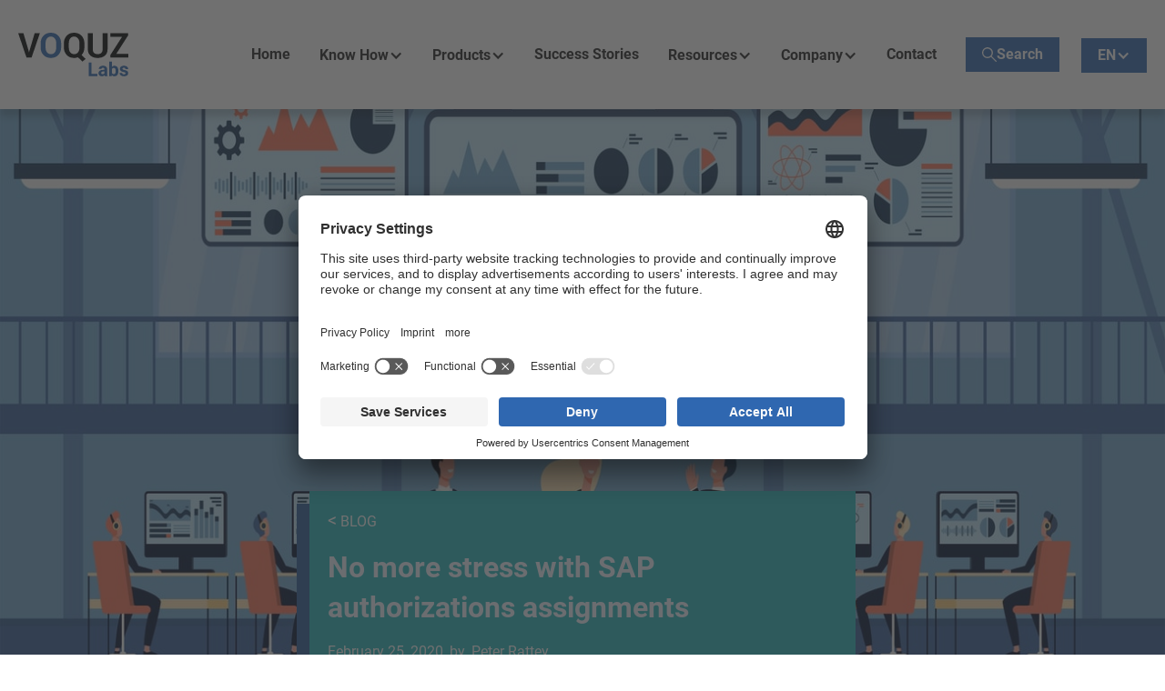

--- FILE ---
content_type: text/html
request_url: https://www.voquzlabs.com/blog/no-more-stress-with-sap-authorizations-assignments
body_size: 11544
content:
<!DOCTYPE html><!-- Last Published: Fri Dec 19 2025 09:17:48 GMT+0000 (Coordinated Universal Time) --><html data-wf-domain="www.voquzlabs.com" data-wf-page="65b7c26b17ee156c26da1d35" data-wf-site="628df85304ad1a7ea585fc18" lang="en" data-wf-collection="65b7c26b17ee156c26da1dd4" data-wf-item-slug="no-more-stress-with-sap-authorizations-assignments"><head><meta charset="utf-8"/><title>No more stress with SAP authorizations assignments</title><meta content="We are talking about the assignment of SAP authorizations and there are as many workflow variants in the world as there are companies. Read more..." name="description"/><meta content="No more stress with SAP authorizations assignments" property="og:title"/><meta content="We are talking about the assignment of SAP authorizations and there are as many workflow variants in the world as there are companies. Read more..." property="og:description"/><meta content="https://cdn.prod.website-files.com/628df85304ad1a62c985fc1c/6426f3eccf54ff3babb2d919_Thumbnail_0034_No%20more%20stress%20with%20SAP%20authorizations%20assignments%20-%20www.voquzlabs.com.jpg" property="og:image"/><meta content="No more stress with SAP authorizations assignments" property="twitter:title"/><meta content="We are talking about the assignment of SAP authorizations and there are as many workflow variants in the world as there are companies. Read more..." property="twitter:description"/><meta content="https://cdn.prod.website-files.com/628df85304ad1a62c985fc1c/6426f3eccf54ff3babb2d919_Thumbnail_0034_No%20more%20stress%20with%20SAP%20authorizations%20assignments%20-%20www.voquzlabs.com.jpg" property="twitter:image"/><meta property="og:type" content="website"/><meta content="summary_large_image" name="twitter:card"/><meta content="width=device-width, initial-scale=1" name="viewport"/><link href="https://cdn.prod.website-files.com/628df85304ad1a7ea585fc18/css/voquzlabs2021-b4d4995ad2559d4a9771b5efb.webflow.shared.e37e5400c.min.css" rel="stylesheet" type="text/css"/><script type="text/javascript">!function(o,c){var n=c.documentElement,t=" w-mod-";n.className+=t+"js",("ontouchstart"in o||o.DocumentTouch&&c instanceof DocumentTouch)&&(n.className+=t+"touch")}(window,document);</script><link href="https://cdn.prod.website-files.com/628df85304ad1a7ea585fc18/628df85304ad1a945285fd17_voquz_miniflat.png" rel="shortcut icon" type="image/x-icon"/><link href="https://cdn.prod.website-files.com/628df85304ad1a7ea585fc18/628df85304ad1a85c085fd18_voquz_miniflat2.png" rel="apple-touch-icon"/><link href="https://www.voquzlabs.com/blog/no-more-stress-with-sap-authorizations-assignments" rel="canonical"/><script async="" src="https://www.googletagmanager.com/gtag/js?id=G-FJSK15NZ57"></script><script type="text/javascript">window.dataLayer = window.dataLayer || [];function gtag(){dataLayer.push(arguments);}gtag('set', 'developer_id.dZGVlNj', true);gtag('js', new Date());gtag('config', 'G-FJSK15NZ57');</script><script id="usercentrics-cmp" src="https://app.usercentrics.eu/browser-ui/latest/loader.js" data-settings-id="ud8AD75v8" async></script>
<script type="application/javascript" src="https://privacy-proxy.usercentrics.eu/latest/uc-block.bundle.js"></script>
<script>
uc.blockElements({
  'HyEX5Nidi-m': '.embedly-embed',
});
</script>

<style>
.uc-embedding-container uc-embedding-1 {margin-top: -50%;}
.wg-drop.country-selector {display: none;}
</style>

<script type="text/javascript" src="https://cdn.weglot.com/weglot.min.js"></script>
<script>
    Weglot.initialize({
        api_key: 'wg_949bd1e6247ac0de045862d7cd6628b74'
    });
</script>

<script id="jetboost-script" type="text/javascript"> window.JETBOOST_SITE_ID = "cl3ljt6p000ex0uygeu1c9xjz"; (function(d) { var s = d.createElement("script"); s.src = "https://cdn.jetboost.io/jetboost.js"; s.async = 1; d.getElementsByTagName("head")[0].appendChild(s); })(document); </script>

<script type="text/plain" data-usercentrics="Pardot">
piAId = '882222';
piCId = '1470';
piHostname = 'pi.pardot.com';

(function() {
	function async_load(){
		var s = document.createElement('script'); s.type = 'text/javascript';
		s.src = ('https:' == document.location.protocol ? 'https://pi' : 'http://cdn') + '.pardot.com/pd.js';
		var c = document.getElementsByTagName('script')[0]; c.parentNode.insertBefore(s, c);
	}
	if(window.attachEvent) { window.attachEvent('onload', async_load); }
	else { window.addEventListener('load', async_load, false); }
})();
</script>

    <script type="text/javascript">
        // create dataLayer
        window.dataLayer = window.dataLayer || [];
        function gtag() {
            dataLayer.push(arguments);
        }

        // set „denied" as default for both ad and analytics storage,
        gtag("consent", "default", {
            ad_storage: "denied",
            analytics_storage: "denied",
            wait_for_update: 2000 // milliseconds to wait for update
        });

        // Enable ads data redaction by default [optional]
        gtag("set", "ads_data_redaction", true);
    </script>

<script>function initApollo(){var n=Math.random().toString(36).substring(7),o=document.createElement("script");
o.src="https://assets.apollo.io/micro/website-tracker/tracker.iife.js?nocache="+n,o.async=!0,o.defer=!0,
o.onload=function(){window.trackingFunctions.onLoad({appId:"691c569e3393920015a5dec2"})},
document.head.appendChild(o)}initApollo();</script>

<!-- Google Tag Manager --> 
<script type="text/plain" data-usercentrics="Google Tag Manager">(function(w,d,s,l,i){w[l]=w[l]||[];w[l].push({'gtm.start':
new Date().getTime(),event:'gtm.js'});var f=d.getElementsByTagName(s)[0],
j=d.createElement(s),dl=l!='dataLayer'?'&l='+l:'';j.async=true;j.src=
'https://www.googletagmanager.com/gtm.js?id='+i+dl;f.parentNode.insertBefore(j,f);
})(window,document,'script','dataLayer','GTM-MVL6PJT');</script>
<!-- End Google Tag Manager --><meta property="og:url" content="https://www.voquzlabs.com/blog/no-more-stress-with-sap-authorizations-assignments" />

<link rel="alternate" hreflang="x-default" href="https://www.voquzlabs.com/blog/no-more-stress-with-sap-authorizations-assignments">
<link rel="alternate" hreflang="en" href="https://www.voquzlabs.com/blog/no-more-stress-with-sap-authorizations-assignments">
<link rel="alternate" hreflang="de" href="https://de.voquzlabs.com/blog/no-more-stress-with-sap-authorizations-assignments"></head><body><div data-animation="default" data-collapse="medium" data-duration="400" data-easing="ease" data-easing2="ease" role="banner" class="new-navbar w-nav"><section class="nav-section"><a href="/" class="logo-link-box w-nav-brand"><img loading="lazy" src="https://cdn.prod.website-files.com/628df85304ad1a7ea585fc18/628df85304ad1a5c8f85fc6e_voquzlabs_logo.svg" alt="Voquz Labs" class="header-footer-logo"/></a><nav role="navigation" class="new-nav-menu w-nav-menu"><a href="/" class="nav-link w-nav-link">Home</a><div data-w-id="0b32f4d1-2ed3-654c-98e0-98c531d1c3f2" class="dropdown-nav"><div class="nav-link"><div>Know How</div><div class="dropdown-icon w-icon-dropdown-toggle"></div></div><div class="dropdown-list"><a data-w-id="0b32f4d1-2ed3-654c-98e0-98c531d1c3f8" href="/sap-licensing" class="dropdown-link w-inline-block"><div>SAP Licensing</div><img loading="lazy" src="https://cdn.prod.website-files.com/628df85304ad1a7ea585fc18/6611b0f3a65d6864af7a719f_pink-plus.svg" alt="Pink Plus Icon" class="dropdown-icon-plus"/></a><a data-w-id="0b32f4d1-2ed3-654c-98e0-98c531d1c3fc" href="/sap-access-control-management" class="dropdown-link w-inline-block"><div>SAP Access Control Management</div><img loading="lazy" src="https://cdn.prod.website-files.com/628df85304ad1a7ea585fc18/6611b0f3a65d6864af7a719f_pink-plus.svg" alt="Pink Plus Icon" class="dropdown-icon-plus"/></a><a data-w-id="0b32f4d1-2ed3-654c-98e0-98c531d1c400" href="/sap-grc-sod-sox-management" class="dropdown-link w-inline-block"><div>SAP GRC &amp; SOD/SOX Management</div><img loading="lazy" src="https://cdn.prod.website-files.com/628df85304ad1a7ea585fc18/6611b0f3a65d6864af7a719f_pink-plus.svg" alt="Pink Plus Icon" class="dropdown-icon-plus"/></a><a data-w-id="0b32f4d1-2ed3-654c-98e0-98c531d1c404" href="/follow-the-money" class="dropdown-link w-inline-block"><div>Follow the Money</div><img loading="lazy" src="https://cdn.prod.website-files.com/628df85304ad1a7ea585fc18/6611b0f3a65d6864af7a719f_pink-plus.svg" alt="Pink Plus Icon" class="dropdown-icon-plus"/></a><a data-w-id="0b32f4d1-2ed3-654c-98e0-98c531d1c408" href="/sanctions-compliance" class="dropdown-link w-inline-block"><div>Sanctions Compliance</div><img loading="lazy" src="https://cdn.prod.website-files.com/628df85304ad1a7ea585fc18/6611b0f3a65d6864af7a719f_pink-plus.svg" alt="Pink Plus Icon" class="dropdown-icon-plus"/></a></div></div><div data-w-id="0b32f4d1-2ed3-654c-98e0-98c531d1c40c" class="dropdown-nav"><div class="nav-link"><div>Products</div><div class="dropdown-icon w-icon-dropdown-toggle"></div></div><div class="dropdown-list dropdown-kachel-4rows"><a data-w-id="0b32f4d1-2ed3-654c-98e0-98c531d1c412" href="/sap-licensing-suite" class="dropdown-link-2 w-inline-block"><div class="nav-product-wrapper-2 underline"><div class="nav-product-title"><div>SAP Licensing Suite</div><img loading="lazy" src="https://cdn.prod.website-files.com/628df85304ad1a7ea585fc18/6611b0f3a65d6864af7a719f_pink-plus.svg" alt="Pink Plus Icon" class="dropdown-icon-plus"/></div><div class="nav-product-descr">Combine our tools andexpertise to govern your SAP System holistically.</div></div></a><a data-w-id="0b32f4d1-2ed3-654c-98e0-98c531d1c41a" href="/samq" class="dropdown-link-2 w-inline-block"><div class="nav-product-wrapper-2"><div class="nav-product-title"><div>samQ</div><img loading="lazy" src="https://cdn.prod.website-files.com/628df85304ad1a7ea585fc18/6611b0f3a65d6864af7a719f_pink-plus.svg" alt="Pink Plus Icon" class="dropdown-icon-plus"/></div><div class="nav-product-descr">Manage your SAP licenses &amp; reduce costs while staying compliant.</div></div></a><a data-w-id="0b32f4d1-2ed3-654c-98e0-98c531d1c422" href="/visoryq" class="dropdown-link-2 w-inline-block"><div class="nav-product-wrapper-2"><div class="nav-product-title"><div>visoryQ Business Case Builder</div><img loading="lazy" src="https://cdn.prod.website-files.com/628df85304ad1a7ea585fc18/6611b0f3a65d6864af7a719f_pink-plus.svg" alt="Pink Plus Icon" class="dropdown-icon-plus"/></div><div class="nav-product-descr">Visualize the differences between various possible ERP scenarios.</div></div></a><a data-w-id="0b32f4d1-2ed3-654c-98e0-98c531d1c42a" href="/visoryq-finops-manager" class="dropdown-link-2 w-inline-block"><div class="nav-product-wrapper-2"><div class="nav-product-title"><div>visoryQ FinOps Manager</div><img loading="lazy" src="https://cdn.prod.website-files.com/628df85304ad1a7ea585fc18/6611b0f3a65d6864af7a719f_pink-plus.svg" alt="Pink Plus Icon" class="dropdown-icon-plus"/></div><div class="nav-product-descr">Optimize SAP licensing with cost insights and migration planning.</div></div></a><a data-w-id="0b32f4d1-2ed3-654c-98e0-98c531d1c432" href="/advisory" class="dropdown-link-2 w-inline-block"><div class="nav-product-wrapper-2"><div class="nav-product-title"><div>advisory</div><img loading="lazy" src="https://cdn.prod.website-files.com/628df85304ad1a7ea585fc18/6611b0f3a65d6864af7a719f_pink-plus.svg" alt="Pink Plus Icon" class="dropdown-icon-plus"/></div><div class="nav-product-descr">Combine best-in-class tools with our profound consulting expertise.</div></div></a><a data-w-id="0b32f4d1-2ed3-654c-98e0-98c531d1c43a" href="/remq" class="dropdown-link-2 w-inline-block"><div class="nav-product-wrapper-2 underline"><div class="nav-product-title"><div>remQ</div><img loading="lazy" src="https://cdn.prod.website-files.com/628df85304ad1a7ea585fc18/6611b0f3a65d6864af7a719f_pink-plus.svg" alt="Pink Plus Icon" class="dropdown-icon-plus"/></div><div class="nav-product-descr">Internal controls, compliance &amp; monitoring.</div></div></a></div></div><a href="/references" class="nav-link w-nav-link">Success Stories</a><div data-w-id="0b32f4d1-2ed3-654c-98e0-98c531d1c444" class="dropdown-nav"><div class="nav-link"><div>Resources</div><div class="dropdown-icon w-icon-dropdown-toggle"></div></div><div class="dropdown-list"><a data-w-id="0b32f4d1-2ed3-654c-98e0-98c531d1c44a" href="/resources#events" class="dropdown-link w-inline-block"><div>Upcoming Events</div><img loading="lazy" src="https://cdn.prod.website-files.com/628df85304ad1a7ea585fc18/6611b0f3a65d6864af7a719f_pink-plus.svg" alt="Pink Plus Icon" class="dropdown-icon-plus"/></a><a data-w-id="0b32f4d1-2ed3-654c-98e0-98c531d1c44e" href="/resources#wod" class="dropdown-link w-inline-block"><div>Webinars on Demand</div><img loading="lazy" src="https://cdn.prod.website-files.com/628df85304ad1a7ea585fc18/6611b0f3a65d6864af7a719f_pink-plus.svg" alt="Pink Plus Icon" class="dropdown-icon-plus"/></a><a data-w-id="0b32f4d1-2ed3-654c-98e0-98c531d1c452" href="/resources#whitepapers" class="dropdown-link w-inline-block"><div>White Papers</div><img loading="lazy" src="https://cdn.prod.website-files.com/628df85304ad1a7ea585fc18/6611b0f3a65d6864af7a719f_pink-plus.svg" alt="Pink Plus Icon" class="dropdown-icon-plus"/></a><a data-w-id="0b32f4d1-2ed3-654c-98e0-98c531d1c456" href="/resources#Brochures" class="dropdown-link w-inline-block"><div>Brochures</div><img loading="lazy" src="https://cdn.prod.website-files.com/628df85304ad1a7ea585fc18/6611b0f3a65d6864af7a719f_pink-plus.svg" alt="Pink Plus Icon" class="dropdown-icon-plus"/></a><a data-w-id="0b32f4d1-2ed3-654c-98e0-98c531d1c45a" href="/resources#videos" class="dropdown-link w-inline-block"><div>Videos</div><img loading="lazy" src="https://cdn.prod.website-files.com/628df85304ad1a7ea585fc18/6611b0f3a65d6864af7a719f_pink-plus.svg" alt="Pink Plus Icon" class="dropdown-icon-plus"/></a><a data-w-id="0b32f4d1-2ed3-654c-98e0-98c531d1c45e" href="/blog" class="dropdown-link w-inline-block"><div>Blogs</div><img loading="lazy" src="https://cdn.prod.website-files.com/628df85304ad1a7ea585fc18/6611b0f3a65d6864af7a719f_pink-plus.svg" alt="Pink Plus Icon" class="dropdown-icon-plus"/></a></div></div><div data-w-id="0b32f4d1-2ed3-654c-98e0-98c531d1c462" class="dropdown-nav"><div class="nav-link"><div>Company</div><div class="dropdown-icon w-icon-dropdown-toggle"></div></div><div class="dropdown-list"><a data-w-id="0b32f4d1-2ed3-654c-98e0-98c531d1c468" href="/company" class="dropdown-link w-inline-block"><div>About Us</div><img loading="lazy" src="https://cdn.prod.website-files.com/628df85304ad1a7ea585fc18/6611b0f3a65d6864af7a719f_pink-plus.svg" alt="Pink Plus Icon" class="dropdown-icon-plus"/></a><a data-w-id="0b32f4d1-2ed3-654c-98e0-98c531d1c46c" href="/investor-relations" class="dropdown-link w-inline-block"><div>Investor Relations</div><img loading="lazy" src="https://cdn.prod.website-files.com/628df85304ad1a7ea585fc18/6611b0f3a65d6864af7a719f_pink-plus.svg" alt="Pink Plus Icon" class="dropdown-icon-plus"/></a><a data-w-id="0b32f4d1-2ed3-654c-98e0-98c531d1c470" href="/jobs" class="dropdown-link w-inline-block"><div>Join Our Team</div><img loading="lazy" src="https://cdn.prod.website-files.com/628df85304ad1a7ea585fc18/6611b0f3a65d6864af7a719f_pink-plus.svg" alt="Pink Plus Icon" class="dropdown-icon-plus"/></a><a data-w-id="0b32f4d1-2ed3-654c-98e0-98c531d1c474" href="/partners" class="dropdown-link w-inline-block"><div>Partners</div><img loading="lazy" src="https://cdn.prod.website-files.com/628df85304ad1a7ea585fc18/6611b0f3a65d6864af7a719f_pink-plus.svg" alt="Pink Plus Icon" class="dropdown-icon-plus"/></a></div></div><a href="/contact" class="nav-link w-nav-link">Contact</a><div class="navbar-search"><form action="/search" class="nav-search-wrapper w-form"><div class="div-block-140"><input class="nav-search w-input" maxlength="256" name="query" placeholder="Search" type="search" id="search" required=""/><div data-w-id="0b32f4d1-2ed3-654c-98e0-98c531d1c47e" class="close-search"><img loading="lazy" src="https://cdn.prod.website-files.com/628df85304ad1a7ea585fc18/66cb6c61c1be2dc443ddc7aa_x.svg" alt="Close Search Icon"/></div></div><input type="submit" class="search-button w-button" value="Search"/></form><div data-w-id="0b32f4d1-2ed3-654c-98e0-98c531d1c481" class="nav-button-open"><img loading="lazy" src="https://cdn.prod.website-files.com/628df85304ad1a7ea585fc18/66cb63712db51139d6ad1879_magnifying%20glass%20icon.svg" alt="Search Icon" class="search-btn-icon"/><div class="text-block-18">Search</div></div></div><div id="link-en" data-w-id="0b32f4d1-2ed3-654c-98e0-98c531d1c485" class="dropdown-nav language"><div class="nav-link-lang"><div class="language-wrapper"><div>EN</div></div><div class="dropdown-icon w-icon-dropdown-toggle"></div></div><div id="weglot-language" class="dropdown-list lang"><a data-w-id="0b32f4d1-2ed3-654c-98e0-98c531d1c48c" href="#Weglot-de" class="dropdown-link w-inline-block"><div>DE</div><img loading="lazy" src="https://cdn.prod.website-files.com/628df85304ad1a7ea585fc18/6611b0f3a65d6864af7a719f_pink-plus.svg" alt="Pink Plus Icon" class="dropdown-icon-plus"/></a></div></div><div id="link-de" data-w-id="0b32f4d1-2ed3-654c-98e0-98c531d1c490" class="dropdown-nav language"><div class="nav-link-lang"><div class="language-wrapper"><div>DE</div></div><div class="dropdown-icon w-icon-dropdown-toggle"></div></div><div id="weglot-language" class="dropdown-list lang"><a data-w-id="0b32f4d1-2ed3-654c-98e0-98c531d1c497" href="#Weglot-en" class="dropdown-link w-inline-block"><div>EN</div><img loading="lazy" src="https://cdn.prod.website-files.com/628df85304ad1a7ea585fc18/6611b0f3a65d6864af7a719f_pink-plus.svg" alt="Pink Plus Icon" class="dropdown-icon-plus"/></a></div></div></nav><div data-w-id="0b32f4d1-2ed3-654c-98e0-98c531d1c49b" class="nav-mobile"><div><img width="240" height="Auto" alt="Open Mobile Menu Icon" src="https://cdn.prod.website-files.com/628df85304ad1a7ea585fc18/6717a8d35c77c8a34817f8c0_new-menu-icon-min.png" loading="lazy" data-w-id="0b32f4d1-2ed3-654c-98e0-98c531d1c49d" class="nav-menu-icon"/><img width="240" height="Auto" alt="Close Mobile Menu Icon" src="https://cdn.prod.website-files.com/628df85304ad1a7ea585fc18/6717a956113dfdb09569c727_new-close-icon-min.png" loading="lazy" data-w-id="0b32f4d1-2ed3-654c-98e0-98c531d1c49e" class="nav-menu-icon close"/></div></div></section><div class="mobile-menu-wrapper"><a href="/" class="nav-link w-nav-link">Home</a><div data-delay="0" data-hover="false" class="dropdown-nav w-dropdown"><div class="nav-link dropdown w-dropdown-toggle"><div>Know-how</div><div class="dropdown-icon w-icon-dropdown-toggle"></div></div><nav class="dropdown-list mobile w-dropdown-list"><a data-w-id="2b8ed585-20aa-981a-918a-0598e12fdbd5" href="/sap-licensing" class="dropdown-link mobile w-inline-block"><div>SAP Licensing</div></a><a data-w-id="2b8ed585-20aa-981a-918a-0598e12fdbd8" href="/sap-access-control-management" class="dropdown-link mobile w-inline-block"><div>SAP Access Control Management</div></a><a data-w-id="2b8ed585-20aa-981a-918a-0598e12fdbdb" href="/sap-grc-sod-sox-management" class="dropdown-link mobile w-inline-block"><div>SAP GRC &amp; SOD/SOX Management</div></a><a data-w-id="2b8ed585-20aa-981a-918a-0598e12fdbde" href="/follow-the-money" class="dropdown-link mobile w-inline-block"><div>Follow the Money</div></a><a data-w-id="2b8ed585-20aa-981a-918a-0598e12fdbe1" href="/sanctions-compliance" class="dropdown-link mobile w-inline-block"><div>Sanctions Compliance</div></a></nav></div><div data-delay="0" data-hover="false" class="dropdown-nav w-dropdown"><div class="nav-link dropdown w-dropdown-toggle"><div>Products</div><div class="dropdown-icon w-icon-dropdown-toggle"></div></div><nav class="dropdown-list mobile w-dropdown-list"><a href="/sap-licensing-suite" class="dropdown-link mobile w-inline-block"><div>SAP Licensing</div></a><a href="/samq" class="dropdown-link mobile w-inline-block"><div>samQ</div></a><a href="/visoryq" class="dropdown-link mobile w-inline-block"><div>visoryQ Business Case Builder</div></a><a href="/visoryq-finops-manager" class="dropdown-link mobile w-inline-block"><div>visoryQ FinOps Manager</div></a><a href="/advisory" class="dropdown-link mobile w-inline-block"><div>advisory</div></a><a href="/remq" class="dropdown-link mobile w-inline-block"><div>remQ</div></a></nav></div><a href="/references" class="nav-link w-nav-link">Success Stories</a><div data-delay="0" data-hover="false" class="dropdown-nav w-dropdown"><div class="nav-link dropdown w-dropdown-toggle"><div>Resources</div><div class="dropdown-icon w-icon-dropdown-toggle"></div></div><nav class="dropdown-list mobile w-dropdown-list"><a href="/resources#events" class="dropdown-link mobile w-inline-block"><div>Upcoming Events</div></a><a href="/resources#wod" class="dropdown-link mobile w-inline-block"><div>Webinars on Demand</div></a><a href="/resources#whitepapers" class="dropdown-link mobile w-inline-block"><div>White Papers</div></a><a href="/resources#Brochures" class="dropdown-link mobile w-inline-block"><div>Brochures</div></a><a href="/resources#videos" class="dropdown-link mobile w-inline-block"><div>Videos</div></a><a href="/blog" class="dropdown-link mobile w-inline-block"><div>Blogs</div></a></nav></div><div data-delay="0" data-hover="false" class="dropdown-nav w-dropdown"><div class="nav-link dropdown w-dropdown-toggle"><div>Company</div><div class="dropdown-icon w-icon-dropdown-toggle"></div></div><nav class="dropdown-list mobile w-dropdown-list"><a href="/company" class="dropdown-link mobile w-inline-block"><div>About Us</div></a><a href="/investor-relations" class="dropdown-link mobile w-inline-block"><div>Investor Relations</div></a><a href="/jobs" class="dropdown-link mobile w-inline-block"><div>Join Our Team</div></a><a href="/partners" class="dropdown-link mobile w-inline-block"><div>Partners</div></a></nav></div><a href="/contact" class="nav-link w-nav-link">Contact</a><div data-delay="0" data-hover="false" id="link-en" class="dropdown-nav w-dropdown"><div class="nav-link dropdown w-dropdown-toggle"><div class="language-wrapper"><div><img loading="lazy" src="https://cdn.prod.website-files.com/628df85304ad1a7ea585fc18/66d7fb283ae1f8b5651c3487_Globe.svg" alt="Language Icon"/></div><div>EN</div></div><div class="dropdown-icon w-icon-dropdown-toggle"></div></div><nav class="dropdown-list mobile w-dropdown-list"><a href="#Weglot-de" class="dropdown-link mobile w-inline-block"><div class="language-wrapper"><div><img loading="lazy" src="https://cdn.prod.website-files.com/628df85304ad1a7ea585fc18/66d7fb283ae1f8b5651c3487_Globe.svg" alt="Language Icon"/></div><div>DE</div></div></a></nav></div><div id="link-de" class="dropdown-nav language"><div data-w-id="2b8ed585-20aa-981a-918a-0598e12fdc3a" class="nav-link dropdown"><div class="language-wrapper"><div><img loading="lazy" src="https://cdn.prod.website-files.com/628df85304ad1a7ea585fc18/66d7fb283ae1f8b5651c3487_Globe.svg" alt="Language Icon"/></div><div>DE</div></div><div class="dropdown-icon w-icon-dropdown-toggle"></div></div><div class="dropdown-list mobile"><a href="#Weglot-en" class="dropdown-link mobile w-inline-block"><div class="language-wrapper"><div><img loading="lazy" src="https://cdn.prod.website-files.com/628df85304ad1a7ea585fc18/66d7fb283ae1f8b5651c3487_Globe.svg" alt="Language Icon"/></div><div>EN</div></div></a></div></div><div class="w-embed"><style>
.mobile-menu-wrapper {
  -ms-overflow-style: none; /* for Internet Explorer, Edge */
  scrollbar-width: none; /* for Firefox */
  overflow-y: scroll;
}
</style></div></div><div class="w-embed"><style>
html:not([lang="en"]) #link-en, html:not([lang="de"]) #link-de {   
   display: none!important; 
}
</style></div></div><div style="background-image:url(&quot;https://cdn.prod.website-files.com/628df85304ad1a62c985fc1c/628df85304ad1a181585fe04_SAP%20Auhorization%205%20-%201300x860.jpg&quot;)" class="blog_post_hero_new"><img src="https://cdn.prod.website-files.com/628df85304ad1a62c985fc1c/628df85304ad1a181585fe04_SAP%20Auhorization%205%20-%201300x860.jpg" loading="lazy" alt="header background image" sizes="100vw" srcset="https://cdn.prod.website-files.com/628df85304ad1a62c985fc1c/628df85304ad1a181585fe04_SAP%2520Auhorization%25205%2520-%25201300x860-p-1080.jpeg 1080w, https://cdn.prod.website-files.com/628df85304ad1a62c985fc1c/628df85304ad1a181585fe04_SAP%20Auhorization%205%20-%201300x860.jpg 1300w" class="img_header_blog"/></div><div class="section_blogpost"><div class="blogpost_hero_container w-container"><div class="blogpost_hero_wrapper"><div class="back-kb"><p class="paragraph-24"><a href="/blog" class="link-6"><span class="text-span-8">&lt;</span> BLOG</a> </p></div><h1 class="heading-11">No more stress with SAP authorizations assignments</h1><div class="div-block-98"><p class="paragraph-26">February 25, 2020</p><p class="paragraph-27">by</p><div class="w-dyn-list"><div role="list" class="collection-list-15 w-dyn-items"><div role="listitem" class="w-dyn-item"><a href="/en-authors/peter-rattey" class="link-block-author">Peter Rattey</a></div></div></div></div><div class="collection-list-wrapper-6 w-dyn-list"><div role="list" class="collection-list-13 w-dyn-items"><div role="listitem" class="collection-item-14 w-dyn-item"><div class="div-block-99"><div class="div-block-100"><p class="paragraph-30">#</p><p class="paragraph-29">SAPAuthorization</p></div></div></div><div role="listitem" class="collection-item-14 w-dyn-item"><div class="div-block-99"><div class="div-block-100"><p class="paragraph-30">#</p><p class="paragraph-29">SAPCompliance</p></div></div></div></div></div></div></div><div class="blogpost_container w-container"><div class="w-richtext"><p>In this blog we are going to explain how you won’t have any more stress with SAP authorizations assignments – setQ</p><h2>…you all know that!</h2><p>Let me describe to you a familiar and yet very unloved scenario. It could be any company, any industry and the bigger the company, the more unpleasant and dangerous the effects.</p><p>We are talking about the assignment of SAP authorizations and there are as many workflow variants in the world as there are companies.</p><p><strong>Boring!     Annoying!     Time consuming!    Opaque!</strong></p><p>If everything is correct and the application process, the check and finally the approval eat up a lot of time, nerves and permanently threaten security if you lose sight of even a small detail.</p><p>Unfortunately, you lose sight of many, many details over time and most SAP authorization situations in companies could be described as “opaque”.</p><p>But this is something you have to get through when working with SAP.</p><p>Wrong!</p><h2>… you haven’t heard of it!</h2><p>There is something from VOQUZ Labs!</p><p>There is setQ and with this tool you can not only build SAP roles, update roles and adapt them to real activities. Not only can you automatically prevent and manage critical combinations down to object levels, but you can also automatically and compliantly assign authorizations without the SAP authorization team having to lift a finger.</p><p>Sounds fantastic and works just the same.</p><h2>… a well-known example!</h2><p>A short trip to a clinic. Basically, every department manager in any area knows this situation.</p><p>A ward doctor gets a new head nurse who has previously worked on another ward. As a result, this nurse needs the necessary SAP authorizations for exactly this ward. The care unit physician is the one who has to request these SAP authorizations for her.</p><p>How high do we estimate the SAP authorization competence of a care unit physician who is actually supposed to cure patients? Correct, rather low or none at all.</p><p>He will fill out a form, send it to the SAP authorization team more badly than right and with all available good wishes.</p><p>This is now the second blind flight. Does this nurse still need her old authorizations from the previous ward? Is she nurse manager 1 or 2?</p><p>The SAP authorization team is doing its best here, too, and also with best wishes this nurse will be sent her access to the SAP areas of her ward or not, or not completely, or something more… Do you recognize her process in whole or in part? And how long does it take in your company until the head nurse can work in SAP?</p><p>You can save this stress completely with setQ.</p></div></div></div><div class="s_cta w-condition-invisible"><div class="divider_block"></div><div class="_2__home_cta_container w-container"><div class="w-dyn-list"><div class="w-dyn-empty"><div>No items found.</div></div></div></div></div><div class="_1__section w-condition-invisible"><div class="_1__container-copy-copy w-container"><div class="w-dyn-bind-empty w-richtext"></div></div></div><div class="s_cta w-condition-invisible"><div class="divider_block"></div><div class="_2__home_cta_container w-container"><div class="w-dyn-list"><div class="w-dyn-empty"><div>No items found.</div></div></div></div></div><div class="_1__section w-condition-invisible"><div class="_1__container-copy-copy w-container"><div class="w-dyn-bind-empty w-richtext"></div></div></div><div class="s_cta"><div class="divider_block"></div><div class="_2__home_cta_container w-container"><div class="w-dyn-list"><div role="list" class="w-dyn-items"><div role="listitem" class="collection-item w-dyn-item"><div class="cta-blog-wrapper"><div class="cta-subheading-wrapper"><div class="blog-cta-subheading">WHITE PAPER – enhance your knowledge!</div><div class="blog-cta-subheading w-condition-invisible w-dyn-bind-empty"></div></div><div class="_2__home_cta_text w-richtext"><h2>SAP Access &amp; Authorizations</h2><p>Learn how to manage your SAP GRC Authorizations</p></div><div class="_1__buttonwrapper"><a data-w-id="c181e826-ee10-77bc-173f-36d65015378b" href="https://www.voquzlabs.com/whitepaper/setq-sap-access-authorizations" target="_blank" class="button w-inline-block"><img src="https://cdn.prod.website-files.com/628df85304ad1a7ea585fc18/628df85304ad1a584785fc4f_voquzlabs_arrow.svg" loading="lazy" width="10" alt="arrow to the right" class="_1__buttonarrow"/><div class="_1__buttontext">Download white paper</div></a></div></div><div class="cta-img-wrapper"><img src="https://cdn.prod.website-files.com/628df85304ad1a62c985fc1c/628df85304ad1a304885fe2a_SAP_Access___Authorization_EN.png" loading="lazy" alt="Tablet showing the cover page of the document" class="image-2"/></div></div></div></div></div></div><div class="_1__section"><div class="_1__container-copy-copy w-container"><div class="w-richtext"><p>Here is a setQ variant of the same scenario…</p><h2>… it could be that simple!</h2><p>The new head nurse comes to the ward physician. The ward physician goes to his SAP authorization area, although he probably does not even know that he is currently assigning SAP authorizations here. He calls up head nurse Hildegardts name in his web area and sees that head nurse Hildegartdt is still fully authorized for the old ward. He can decide whether this is okay, or ask his physician colleague from the other care unit to revoke the superfluous authorizations for the poison cabinet, narcotics and drug ordering authorization.</p><p>Then he takes the package “Nurse” and the package “Head Nurse 2” out of his allocation stock, gives it to Hildegardt and we are done. Hildegardt can start working 10 minutes later, because she has just received her access data via SMS on her mobile.</p><h2>…Do you have any more questions?</h2><p>Yes, what happens if the doctor is wrong now and assigns the wrong ward?</p><p>He can’t!</p><p>In the background setQ is running. He cannot make such mistakes because he cannot access other roles, cannot supply other SAP systems and can only issue authorizations from his work area. The “four-eyes principle” is respected. The authorization team did not have to do anything in this case and that is exactly what happens in the clinic 10 to 20 times a day. The authorization team, on the other hand, takes care of trouble shooting, keeps the roles up to date with setQ, and can pursue the tasks they should actually be doing.</p><p>The SAP world can be simple when you have the right helper! So be smart and have no more stress with SAP authorizations assignments – setQ</p></div><div class="w-dyn-list"><div role="list" class="w-dyn-items"><div role="listitem" class="w-dyn-item"><div class="div-blog-author"><div class="columns-5 w-row"><div class="column-6 w-col w-col-6"><a style="background-image:url(&quot;https://cdn.prod.website-files.com/628df85304ad1a62c985fc1c/62c5c6dc47a07e49859b7ac7_PeterRattey-LrFlat.png&quot;)" href="/en-authors/peter-rattey" class="author-image w-inline-block"></a></div><div class="column-7 w-col w-col-6"><a aria-label="Peter Rattey" href="/en-authors/peter-rattey" class="about-the-author w-inline-block"><h3 class="heading-14">ABOUT THE AUTHOR</h3></a><h3 class="blog-author-h">Peter Rattey</h3><p>Peter Rattey is the founder of VOQUZ Labs. He invented samQ and is still intensively involved in samQ&#x27;s further development. Peter is one of our most experienced advisors. </p></div></div></div></div></div></div></div><div class="_1__container-copy-copy-copy w-container"><h2 class="heading-12">SEND US A <span class="h2_span_blue">MESSAGE</span></h2><p>Do you have any questions or something to add? Just leave us a message, please! Your message will be delivered by e-mail to us and will not be published.</p><div class="div-block-105"><div class="div-block-104"><div class="w-form"><form id="email-form-3" name="email-form-3" data-name="Email Form 3" method="get" data-wf-page-id="65b7c26b17ee156c26da1d35" data-wf-element-id="3b4dbc9a-fb8e-03a6-106b-a2f4f8cec123"><textarea placeholder="Type here..." maxlength="5000" id="message" name="Message" data-name="Message" class="textarea w-input"></textarea><label for="name">Your Name</label><input class="w-input" maxlength="256" name="name" data-name="Name" placeholder="" type="text" id="name" required=""/><label for="email">Your Email Address</label><input class="w-input" maxlength="256" name="email-4" data-name="Email 4" placeholder="" type="email" id="email-4" required=""/><label class="w-checkbox checkbox-field"><input type="checkbox" id="checkbox" name="checkbox" data-name="Checkbox" class="w-checkbox-input"/><span class="w-form-label" for="checkbox">By marking this checkbox I allow VOQUZ Labs to collect and process my data for their information services.</span></label><input type="submit" data-wait="Please wait..." class="_1__button-copy w-button" value="Submit"/></form><div class="w-form-done"><div>Thank you! Your submission has been received!</div></div><div class="w-form-fail"><div>Oops! Something went wrong while submitting the form.</div></div></div></div></div></div></div><div><div class="_2__home__newsletter"><div class="_2__home_cta_newsletter w-container"><div class="div-block-27"><img src="https://cdn.prod.website-files.com/628df85304ad1a7ea585fc18/628df85304ad1a17e085fc5b_cta-newsletter-1.png" loading="lazy" sizes="(max-width: 767px) 100vw, (max-width: 991px) 95vw, 939.9896240234375px" srcset="https://cdn.prod.website-files.com/628df85304ad1a7ea585fc18/628df85304ad1a17e085fc5b_cta-newsletter-1-p-500.png 500w, https://cdn.prod.website-files.com/628df85304ad1a7ea585fc18/628df85304ad1a17e085fc5b_cta-newsletter-1.png 1000w" alt="Illustration of a woman editing documents"/></div><div class="div-block-26"><h3 class="_2__home_newsletter_cta_title">Register for our newsletter now! <br/>Keep yourself up to date!</h3><div class="w-form"><form id="email-form-2" name="email-form-2" data-name="Email Form 2" action="https://go.voquzlabs.com/l/881222/2021-03-26/3d55l" method="post" class="form" data-wf-page-id="65b7c26b17ee156c26da1d35" data-wf-element-id="7bc30301-168f-f5fc-1e38-a40549045aa9"><div class="div-block-28"><input class="text-field w-input" maxlength="256" name="firstname-2" data-name="Firstname 2" placeholder="First Name*" type="text" id="firstname-2" required=""/><input class="text-field-2 w-input" maxlength="256" name="lastname-2" data-name="Lastname 2" placeholder="Last Name*" type="text" id="lastname-2" required=""/></div><input class="text-field-3 w-input" maxlength="256" name="email-3" data-name="Email 3" placeholder="Your E-mail*" type="email" id="email-3" required=""/><label class="w-checkbox"><input type="checkbox" name="dsgvo-2" id="dsgvo-2" data-name="Dsgvo 2" required="" class="w-checkbox-input"/><span for="dsgvo-2" class="checkbox-label w-form-label">By marking this checkbox I allow VOQUZ Group to collect and process my data for their information services.*</span></label><input type="submit" data-wait="Please wait..." class="_1__button_blue w-button" value="Submit"/></form><div class="success-message w-form-done"><div class="text-block-2">Thank you! Your successfully signed up for our newsletter.</div></div><div class="w-form-fail"><div>Oops! Something went wrong while submitting the form.</div></div></div></div></div></div></div><div class="_1__section"><div class="_2__blog_blogcontainer-copy w-container"><h2 class="heading-12">MORE <span class="h2_span_blue">RELEVANT</span> ARTICLES</h2><div class="div-block-14"><div class="jetboost-list-wrapper-l8go jetboost-list-wrapper-5epl jetboost-list-wrapper-lx45 jetboost-list-wrapper-ozg5 w-dyn-list"><div role="list" class="collection-list-2 w-dyn-items w-row"><div role="listitem" class="collection-item-2 w-dyn-item w-col w-col-4"><div class="w-embed"><input type="hidden" class="jetboost-list-item" value="do-it-yourself-check-for-duplicate-business-partner" /></div><div class="div-block-16"><a href="/blog/do-it-yourself-check-for-duplicate-business-partner" class="link-block w-inline-block"><img src="https://cdn.prod.website-files.com/628df85304ad1a62c985fc1c/6824c5520548e8cfc87269a3_140525-small-min.jpg" loading="lazy" alt="Thumbnail that links to the post below" class="thumbnail-image"/></a><h3 class="_2__home_blog_post_titel">DIY Check for Duplicate Business Partner</h3></div><div class="div-block-17"><div class="div-block-40"><p>14.5.2025</p><p class="paragraph-5">|</p><p class="_2__home_blog_category">SAPCompliance</p></div><div class="_1__buttonwrapper _2_home_blog_button_wrapper"><a data-w-id="20df65f4-2521-afbb-d5d6-6dade30d2535" href="/blog/do-it-yourself-check-for-duplicate-business-partner" class="home-blog-readmore w-inline-block"><img src="https://cdn.prod.website-files.com/628df85304ad1a7ea585fc18/628df85304ad1a584785fc4f_voquzlabs_arrow.svg" loading="lazy" width="10" alt="arrow to the right" class="_1__buttonarrow"/><div class="_1__buttontext">Read more</div></a></div></div></div><div role="listitem" class="collection-item-2 w-dyn-item w-col w-col-4"><div class="w-embed"><input type="hidden" class="jetboost-list-item" value="quick-do-it-yourself-sanctions-list-screening-in-sap" /></div><div class="div-block-16"><a href="/blog/quick-do-it-yourself-sanctions-list-screening-in-sap" class="link-block w-inline-block"><img src="https://cdn.prod.website-files.com/628df85304ad1a62c985fc1c/67e17617bc212d24754f8971_Thumbnail-min-240325-min.jpg" loading="lazy" alt="Thumbnail that links to the post below" class="thumbnail-image"/></a><h3 class="_2__home_blog_post_titel">DIY Sanctions List Screening in SAP</h3></div><div class="div-block-17"><div class="div-block-40"><p>24.3.2025</p><p class="paragraph-5">|</p><p class="_2__home_blog_category">SAPCompliance</p></div><div class="_1__buttonwrapper _2_home_blog_button_wrapper"><a data-w-id="20df65f4-2521-afbb-d5d6-6dade30d2535" href="/blog/quick-do-it-yourself-sanctions-list-screening-in-sap" class="home-blog-readmore w-inline-block"><img src="https://cdn.prod.website-files.com/628df85304ad1a7ea585fc18/628df85304ad1a584785fc4f_voquzlabs_arrow.svg" loading="lazy" width="10" alt="arrow to the right" class="_1__buttonarrow"/><div class="_1__buttontext">Read more</div></a></div></div></div><div role="listitem" class="collection-item-2 w-dyn-item w-col w-col-4"><div class="w-embed"><input type="hidden" class="jetboost-list-item" value="identifying-discrepancies-between-payment-runs-and-vendor-master-data-in-sap" /></div><div class="div-block-16"><a href="/blog/identifying-discrepancies-between-payment-runs-and-vendor-master-data-in-sap" class="link-block w-inline-block"><img src="https://cdn.prod.website-files.com/628df85304ad1a62c985fc1c/678a93f6d819e25023e62762_Thumb3-Web-AdobeStock_864716835.jpg" loading="lazy" alt="Thumbnail that links to the post below" class="thumbnail-image"/></a><h3 class="_2__home_blog_post_titel">Identifying Discrepancies between Payment Runs and Vendor Master Data in SAP</h3></div><div class="div-block-17"><div class="div-block-40"><p>17.1.2025</p><p class="paragraph-5">|</p><p class="_2__home_blog_category">SAPCompliance</p></div><div class="_1__buttonwrapper _2_home_blog_button_wrapper"><a data-w-id="20df65f4-2521-afbb-d5d6-6dade30d2535" href="/blog/identifying-discrepancies-between-payment-runs-and-vendor-master-data-in-sap" class="home-blog-readmore w-inline-block"><img src="https://cdn.prod.website-files.com/628df85304ad1a7ea585fc18/628df85304ad1a584785fc4f_voquzlabs_arrow.svg" loading="lazy" width="10" alt="arrow to the right" class="_1__buttonarrow"/><div class="_1__buttontext">Read more</div></a></div></div></div></div></div></div></div></div><div class="new-footer-wrapper"><div class="new-footer"><div class="nd-container w-container"><div class="footer-section links"><img src="https://cdn.prod.website-files.com/628df85304ad1a7ea585fc18/628df85304ad1a5c8f85fc6e_voquzlabs_logo.svg" loading="lazy" alt="VOQUZ Labs" class="header-footer-logo"/><div class="nd-footer-column"><div class="footer-title">About us</div><div class="new-p-margin">VOQUZ Labs is the leading provider of SAP License, Authorization &amp; Compliance Management add-ons.<br/><br/>Our Approach: We combine best-in-class SAP User Management solutions and strong consulting expertise.</div></div><div class="nd-footer-column"><div class="footer-title">Solutions</div><a href="/sap-licensing-suite" class="footer-link">SAP Licensing</a><a href="/sap-access-control-management" class="footer-link">SAP Access Control Management</a><a href="/sap-grc-sod-sox-management" class="footer-link">SAP GRC &amp; SOX/SOD Management</a><a href="/follow-the-money" class="footer-link">Follow the Money</a><a href="/sanctions-compliance" class="footer-link">Sanctions Compliance</a></div><div class="nd-footer-column"><div class="footer-title">Products</div><a href="/samq" class="footer-link">samQ</a><a href="/visoryq" class="footer-link">visoryQ Business Case Builder</a><a href="/visoryq-finops-manager" class="footer-link">visoryQ FinOps Manager</a><a href="/remq" class="footer-link">remQ</a><a href="/advisory" class="footer-link">advisory</a><a href="/partners" class="footer-link">partners</a></div><div class="nd-footer-column"><div class="footer-title">Resources</div><a href="/resources#events" class="footer-link">Upcoming Events</a><a href="/resources#wod" class="footer-link">Webinars on Demand</a><a href="/resources#whitepapers" class="footer-link">Whitepapers</a><a href="/resources#Brochures" class="footer-link">Brochures</a><a href="/resources#videos" class="footer-link">Videos</a><a href="/blog" class="footer-link">Blogs</a></div></div></div></div><div class="new-footer blue-footer"><div class="nd-container w-container"><div class="footer-section"><div class="nd-footer-column"><div class="footer-title white">Get in touch</div><div class="footer-btn-wrapper"><a href="/contact" class="nd-btn pink new-black footer w-button">Contact</a><a href="https://voquzlabs.my.site.com/customer/s/login/?language=en_US" target="_blank" class="nd-btn turkis footer w-button">Customers</a></div><div class="div-block-150"><div class="footer-title white">Follow @voquzlabs</div><div class="footer-btn-wrapper icons"><a href="https://www.linkedin.com/company/voquzlabs/" target="_blank" class="footer-socialmedia-linkblock w-inline-block"><img src="https://cdn.prod.website-files.com/628df85304ad1a7ea585fc18/628df85304ad1a3ec785fc5e_voquzlabs_icon_linkedin.svg" loading="lazy" alt="LinkedIn logo" class="icon-img-lfooter"/></a><a href="https://vimeo.com/user132751589" target="_blank" class="footer-socialmedia-linkblock w-inline-block"><img src="https://cdn.prod.website-files.com/628df85304ad1a7ea585fc18/66d437ad9beac95083159ee4_vimeo-big-logo-white.svg" loading="lazy" alt="Vimeo Logo" class="icon-img-lfooter vimeo"/></a><a href="https://www.youtube.com/@voquzlabs" target="_blank" class="footer-socialmedia-linkblock w-inline-block"><img src="https://cdn.prod.website-files.com/628df85304ad1a7ea585fc18/628df85304ad1a1b9f85fcd1_youtube.svg" loading="lazy" alt="Youtube icon" class="icon-img-lfooter"/></a></div></div></div><div class="nd-footer-column"><div class="new-p white">VOQUZ Labs GmbH<br/>Lilienthalstrasse 27<br/>85399 Hallbergmoos<br/>Germany<br/><br/>VAT ID: DE 283785746<br/>HRB 230153<br/>Local Court of Berlin</div></div><div class="nd-footer-column"><div class="new-p white">© 2025 All Rights Reserved</div><div class="footer-btn-wrapper vertical"><a href="/imprint" class="footer-link white">Imprint</a><a href="https://go.voquzlabs.com/EULAVOQUZLabs(EN)" target="_blank" class="footer-link white">EULA</a><a href="https://go.voquzlabs.com/statementofwork-EN" target="_blank" class="footer-link white">Statement of Work</a><a href="/privacy" class="footer-link white">Privacy</a></div></div></div></div></div></div><script src="https://d3e54v103j8qbb.cloudfront.net/js/jquery-3.5.1.min.dc5e7f18c8.js?site=628df85304ad1a7ea585fc18" type="text/javascript" integrity="sha256-9/aliU8dGd2tb6OSsuzixeV4y/faTqgFtohetphbbj0=" crossorigin="anonymous"></script><script src="https://cdn.prod.website-files.com/628df85304ad1a7ea585fc18/js/webflow.schunk.36b8fb49256177c8.js" type="text/javascript"></script><script src="https://cdn.prod.website-files.com/628df85304ad1a7ea585fc18/js/webflow.schunk.6b1aec6f3ea40fc5.js" type="text/javascript"></script><script src="https://cdn.prod.website-files.com/628df85304ad1a7ea585fc18/js/webflow.3152fc32.b18ae83f12112dbd.js" type="text/javascript"></script></body></html>

--- FILE ---
content_type: text/css
request_url: https://cdn.prod.website-files.com/628df85304ad1a7ea585fc18/css/voquzlabs2021-b4d4995ad2559d4a9771b5efb.webflow.shared.e37e5400c.min.css
body_size: 51333
content:
html{-webkit-text-size-adjust:100%;-ms-text-size-adjust:100%;font-family:sans-serif}body{margin:0}article,aside,details,figcaption,figure,footer,header,hgroup,main,menu,nav,section,summary{display:block}audio,canvas,progress,video{vertical-align:baseline;display:inline-block}audio:not([controls]){height:0;display:none}[hidden],template{display:none}a{background-color:#0000}a:active,a:hover{outline:0}abbr[title]{border-bottom:1px dotted}b,strong{font-weight:700}dfn{font-style:italic}h1{margin:.67em 0;font-size:2em}mark{color:#000;background:#ff0}small{font-size:80%}sub,sup{vertical-align:baseline;font-size:75%;line-height:0;position:relative}sup{top:-.5em}sub{bottom:-.25em}img{border:0}svg:not(:root){overflow:hidden}hr{box-sizing:content-box;height:0}pre{overflow:auto}code,kbd,pre,samp{font-family:monospace;font-size:1em}button,input,optgroup,select,textarea{color:inherit;font:inherit;margin:0}button{overflow:visible}button,select{text-transform:none}button,html input[type=button],input[type=reset]{-webkit-appearance:button;cursor:pointer}button[disabled],html input[disabled]{cursor:default}button::-moz-focus-inner,input::-moz-focus-inner{border:0;padding:0}input{line-height:normal}input[type=checkbox],input[type=radio]{box-sizing:border-box;padding:0}input[type=number]::-webkit-inner-spin-button,input[type=number]::-webkit-outer-spin-button{height:auto}input[type=search]{-webkit-appearance:none}input[type=search]::-webkit-search-cancel-button,input[type=search]::-webkit-search-decoration{-webkit-appearance:none}legend{border:0;padding:0}textarea{overflow:auto}optgroup{font-weight:700}table{border-collapse:collapse;border-spacing:0}td,th{padding:0}@font-face{font-family:webflow-icons;src:url([data-uri])format("truetype");font-weight:400;font-style:normal}[class^=w-icon-],[class*=\ w-icon-]{speak:none;font-variant:normal;text-transform:none;-webkit-font-smoothing:antialiased;-moz-osx-font-smoothing:grayscale;font-style:normal;font-weight:400;line-height:1;font-family:webflow-icons!important}.w-icon-slider-right:before{content:""}.w-icon-slider-left:before{content:""}.w-icon-nav-menu:before{content:""}.w-icon-arrow-down:before,.w-icon-dropdown-toggle:before{content:""}.w-icon-file-upload-remove:before{content:""}.w-icon-file-upload-icon:before{content:""}*{box-sizing:border-box}html{height:100%}body{color:#333;background-color:#fff;min-height:100%;margin:0;font-family:Arial,sans-serif;font-size:14px;line-height:20px}img{vertical-align:middle;max-width:100%;display:inline-block}html.w-mod-touch *{background-attachment:scroll!important}.w-block{display:block}.w-inline-block{max-width:100%;display:inline-block}.w-clearfix:before,.w-clearfix:after{content:" ";grid-area:1/1/2/2;display:table}.w-clearfix:after{clear:both}.w-hidden{display:none}.w-button{color:#fff;line-height:inherit;cursor:pointer;background-color:#3898ec;border:0;border-radius:0;padding:9px 15px;text-decoration:none;display:inline-block}input.w-button{-webkit-appearance:button}html[data-w-dynpage] [data-w-cloak]{color:#0000!important}.w-code-block{margin:unset}pre.w-code-block code{all:inherit}.w-optimization{display:contents}.w-webflow-badge,.w-webflow-badge>img{box-sizing:unset;width:unset;height:unset;max-height:unset;max-width:unset;min-height:unset;min-width:unset;margin:unset;padding:unset;float:unset;clear:unset;border:unset;border-radius:unset;background:unset;background-image:unset;background-position:unset;background-size:unset;background-repeat:unset;background-origin:unset;background-clip:unset;background-attachment:unset;background-color:unset;box-shadow:unset;transform:unset;direction:unset;font-family:unset;font-weight:unset;color:unset;font-size:unset;line-height:unset;font-style:unset;font-variant:unset;text-align:unset;letter-spacing:unset;-webkit-text-decoration:unset;text-decoration:unset;text-indent:unset;text-transform:unset;list-style-type:unset;text-shadow:unset;vertical-align:unset;cursor:unset;white-space:unset;word-break:unset;word-spacing:unset;word-wrap:unset;transition:unset}.w-webflow-badge{white-space:nowrap;cursor:pointer;box-shadow:0 0 0 1px #0000001a,0 1px 3px #0000001a;visibility:visible!important;opacity:1!important;z-index:2147483647!important;color:#aaadb0!important;overflow:unset!important;background-color:#fff!important;border-radius:3px!important;width:auto!important;height:auto!important;margin:0!important;padding:6px!important;font-size:12px!important;line-height:14px!important;text-decoration:none!important;display:inline-block!important;position:fixed!important;inset:auto 12px 12px auto!important;transform:none!important}.w-webflow-badge>img{position:unset;visibility:unset!important;opacity:1!important;vertical-align:middle!important;display:inline-block!important}h1,h2,h3,h4,h5,h6{margin-bottom:10px;font-weight:700}h1{margin-top:20px;font-size:38px;line-height:44px}h2{margin-top:20px;font-size:32px;line-height:36px}h3{margin-top:20px;font-size:24px;line-height:30px}h4{margin-top:10px;font-size:18px;line-height:24px}h5{margin-top:10px;font-size:14px;line-height:20px}h6{margin-top:10px;font-size:12px;line-height:18px}p{margin-top:0;margin-bottom:10px}blockquote{border-left:5px solid #e2e2e2;margin:0 0 10px;padding:10px 20px;font-size:18px;line-height:22px}figure{margin:0 0 10px}figcaption{text-align:center;margin-top:5px}ul,ol{margin-top:0;margin-bottom:10px;padding-left:40px}.w-list-unstyled{padding-left:0;list-style:none}.w-embed:before,.w-embed:after{content:" ";grid-area:1/1/2/2;display:table}.w-embed:after{clear:both}.w-video{width:100%;padding:0;position:relative}.w-video iframe,.w-video object,.w-video embed{border:none;width:100%;height:100%;position:absolute;top:0;left:0}fieldset{border:0;margin:0;padding:0}button,[type=button],[type=reset]{cursor:pointer;-webkit-appearance:button;border:0}.w-form{margin:0 0 15px}.w-form-done{text-align:center;background-color:#ddd;padding:20px;display:none}.w-form-fail{background-color:#ffdede;margin-top:10px;padding:10px;display:none}label{margin-bottom:5px;font-weight:700;display:block}.w-input,.w-select{color:#333;vertical-align:middle;background-color:#fff;border:1px solid #ccc;width:100%;height:38px;margin-bottom:10px;padding:8px 12px;font-size:14px;line-height:1.42857;display:block}.w-input::placeholder,.w-select::placeholder{color:#999}.w-input:focus,.w-select:focus{border-color:#3898ec;outline:0}.w-input[disabled],.w-select[disabled],.w-input[readonly],.w-select[readonly],fieldset[disabled] .w-input,fieldset[disabled] .w-select{cursor:not-allowed}.w-input[disabled]:not(.w-input-disabled),.w-select[disabled]:not(.w-input-disabled),.w-input[readonly],.w-select[readonly],fieldset[disabled]:not(.w-input-disabled) .w-input,fieldset[disabled]:not(.w-input-disabled) .w-select{background-color:#eee}textarea.w-input,textarea.w-select{height:auto}.w-select{background-color:#f3f3f3}.w-select[multiple]{height:auto}.w-form-label{cursor:pointer;margin-bottom:0;font-weight:400;display:inline-block}.w-radio{margin-bottom:5px;padding-left:20px;display:block}.w-radio:before,.w-radio:after{content:" ";grid-area:1/1/2/2;display:table}.w-radio:after{clear:both}.w-radio-input{float:left;margin:3px 0 0 -20px;line-height:normal}.w-file-upload{margin-bottom:10px;display:block}.w-file-upload-input{opacity:0;z-index:-100;width:.1px;height:.1px;position:absolute;overflow:hidden}.w-file-upload-default,.w-file-upload-uploading,.w-file-upload-success{color:#333;display:inline-block}.w-file-upload-error{margin-top:10px;display:block}.w-file-upload-default.w-hidden,.w-file-upload-uploading.w-hidden,.w-file-upload-error.w-hidden,.w-file-upload-success.w-hidden{display:none}.w-file-upload-uploading-btn{cursor:pointer;background-color:#fafafa;border:1px solid #ccc;margin:0;padding:8px 12px;font-size:14px;font-weight:400;display:flex}.w-file-upload-file{background-color:#fafafa;border:1px solid #ccc;flex-grow:1;justify-content:space-between;margin:0;padding:8px 9px 8px 11px;display:flex}.w-file-upload-file-name{font-size:14px;font-weight:400;display:block}.w-file-remove-link{cursor:pointer;width:auto;height:auto;margin-top:3px;margin-left:10px;padding:3px;display:block}.w-icon-file-upload-remove{margin:auto;font-size:10px}.w-file-upload-error-msg{color:#ea384c;padding:2px 0;display:inline-block}.w-file-upload-info{padding:0 12px;line-height:38px;display:inline-block}.w-file-upload-label{cursor:pointer;background-color:#fafafa;border:1px solid #ccc;margin:0;padding:8px 12px;font-size:14px;font-weight:400;display:inline-block}.w-icon-file-upload-icon,.w-icon-file-upload-uploading{width:20px;margin-right:8px;display:inline-block}.w-icon-file-upload-uploading{height:20px}.w-container{max-width:940px;margin-left:auto;margin-right:auto}.w-container:before,.w-container:after{content:" ";grid-area:1/1/2/2;display:table}.w-container:after{clear:both}.w-container .w-row{margin-left:-10px;margin-right:-10px}.w-row:before,.w-row:after{content:" ";grid-area:1/1/2/2;display:table}.w-row:after{clear:both}.w-row .w-row{margin-left:0;margin-right:0}.w-col{float:left;width:100%;min-height:1px;padding-left:10px;padding-right:10px;position:relative}.w-col .w-col{padding-left:0;padding-right:0}.w-col-1{width:8.33333%}.w-col-2{width:16.6667%}.w-col-3{width:25%}.w-col-4{width:33.3333%}.w-col-5{width:41.6667%}.w-col-6{width:50%}.w-col-7{width:58.3333%}.w-col-8{width:66.6667%}.w-col-9{width:75%}.w-col-10{width:83.3333%}.w-col-11{width:91.6667%}.w-col-12{width:100%}.w-hidden-main{display:none!important}@media screen and (max-width:991px){.w-container{max-width:728px}.w-hidden-main{display:inherit!important}.w-hidden-medium{display:none!important}.w-col-medium-1{width:8.33333%}.w-col-medium-2{width:16.6667%}.w-col-medium-3{width:25%}.w-col-medium-4{width:33.3333%}.w-col-medium-5{width:41.6667%}.w-col-medium-6{width:50%}.w-col-medium-7{width:58.3333%}.w-col-medium-8{width:66.6667%}.w-col-medium-9{width:75%}.w-col-medium-10{width:83.3333%}.w-col-medium-11{width:91.6667%}.w-col-medium-12{width:100%}.w-col-stack{width:100%;left:auto;right:auto}}@media screen and (max-width:767px){.w-hidden-main,.w-hidden-medium{display:inherit!important}.w-hidden-small{display:none!important}.w-row,.w-container .w-row{margin-left:0;margin-right:0}.w-col{width:100%;left:auto;right:auto}.w-col-small-1{width:8.33333%}.w-col-small-2{width:16.6667%}.w-col-small-3{width:25%}.w-col-small-4{width:33.3333%}.w-col-small-5{width:41.6667%}.w-col-small-6{width:50%}.w-col-small-7{width:58.3333%}.w-col-small-8{width:66.6667%}.w-col-small-9{width:75%}.w-col-small-10{width:83.3333%}.w-col-small-11{width:91.6667%}.w-col-small-12{width:100%}}@media screen and (max-width:479px){.w-container{max-width:none}.w-hidden-main,.w-hidden-medium,.w-hidden-small{display:inherit!important}.w-hidden-tiny{display:none!important}.w-col{width:100%}.w-col-tiny-1{width:8.33333%}.w-col-tiny-2{width:16.6667%}.w-col-tiny-3{width:25%}.w-col-tiny-4{width:33.3333%}.w-col-tiny-5{width:41.6667%}.w-col-tiny-6{width:50%}.w-col-tiny-7{width:58.3333%}.w-col-tiny-8{width:66.6667%}.w-col-tiny-9{width:75%}.w-col-tiny-10{width:83.3333%}.w-col-tiny-11{width:91.6667%}.w-col-tiny-12{width:100%}}.w-widget{position:relative}.w-widget-map{width:100%;height:400px}.w-widget-map label{width:auto;display:inline}.w-widget-map img{max-width:inherit}.w-widget-map .gm-style-iw{text-align:center}.w-widget-map .gm-style-iw>button{display:none!important}.w-widget-twitter{overflow:hidden}.w-widget-twitter-count-shim{vertical-align:top;text-align:center;background:#fff;border:1px solid #758696;border-radius:3px;width:28px;height:20px;display:inline-block;position:relative}.w-widget-twitter-count-shim *{pointer-events:none;-webkit-user-select:none;user-select:none}.w-widget-twitter-count-shim .w-widget-twitter-count-inner{text-align:center;color:#999;font-family:serif;font-size:15px;line-height:12px;position:relative}.w-widget-twitter-count-shim .w-widget-twitter-count-clear{display:block;position:relative}.w-widget-twitter-count-shim.w--large{width:36px;height:28px}.w-widget-twitter-count-shim.w--large .w-widget-twitter-count-inner{font-size:18px;line-height:18px}.w-widget-twitter-count-shim:not(.w--vertical){margin-left:5px;margin-right:8px}.w-widget-twitter-count-shim:not(.w--vertical).w--large{margin-left:6px}.w-widget-twitter-count-shim:not(.w--vertical):before,.w-widget-twitter-count-shim:not(.w--vertical):after{content:" ";pointer-events:none;border:solid #0000;width:0;height:0;position:absolute;top:50%;left:0}.w-widget-twitter-count-shim:not(.w--vertical):before{border-width:4px;border-color:#75869600 #5d6c7b #75869600 #75869600;margin-top:-4px;margin-left:-9px}.w-widget-twitter-count-shim:not(.w--vertical).w--large:before{border-width:5px;margin-top:-5px;margin-left:-10px}.w-widget-twitter-count-shim:not(.w--vertical):after{border-width:4px;border-color:#fff0 #fff #fff0 #fff0;margin-top:-4px;margin-left:-8px}.w-widget-twitter-count-shim:not(.w--vertical).w--large:after{border-width:5px;margin-top:-5px;margin-left:-9px}.w-widget-twitter-count-shim.w--vertical{width:61px;height:33px;margin-bottom:8px}.w-widget-twitter-count-shim.w--vertical:before,.w-widget-twitter-count-shim.w--vertical:after{content:" ";pointer-events:none;border:solid #0000;width:0;height:0;position:absolute;top:100%;left:50%}.w-widget-twitter-count-shim.w--vertical:before{border-width:5px;border-color:#5d6c7b #75869600 #75869600;margin-left:-5px}.w-widget-twitter-count-shim.w--vertical:after{border-width:4px;border-color:#fff #fff0 #fff0;margin-left:-4px}.w-widget-twitter-count-shim.w--vertical .w-widget-twitter-count-inner{font-size:18px;line-height:22px}.w-widget-twitter-count-shim.w--vertical.w--large{width:76px}.w-background-video{color:#fff;height:500px;position:relative;overflow:hidden}.w-background-video>video{object-fit:cover;z-index:-100;background-position:50%;background-size:cover;width:100%;height:100%;margin:auto;position:absolute;inset:-100%}.w-background-video>video::-webkit-media-controls-start-playback-button{-webkit-appearance:none;display:none!important}.w-background-video--control{background-color:#0000;padding:0;position:absolute;bottom:1em;right:1em}.w-background-video--control>[hidden]{display:none!important}.w-slider{text-align:center;clear:both;-webkit-tap-highlight-color:#0000;tap-highlight-color:#0000;background:#ddd;height:300px;position:relative}.w-slider-mask{z-index:1;white-space:nowrap;height:100%;display:block;position:relative;left:0;right:0;overflow:hidden}.w-slide{vertical-align:top;white-space:normal;text-align:left;width:100%;height:100%;display:inline-block;position:relative}.w-slider-nav{z-index:2;text-align:center;-webkit-tap-highlight-color:#0000;tap-highlight-color:#0000;height:40px;margin:auto;padding-top:10px;position:absolute;inset:auto 0 0}.w-slider-nav.w-round>div{border-radius:100%}.w-slider-nav.w-num>div{font-size:inherit;line-height:inherit;width:auto;height:auto;padding:.2em .5em}.w-slider-nav.w-shadow>div{box-shadow:0 0 3px #3336}.w-slider-nav-invert{color:#fff}.w-slider-nav-invert>div{background-color:#2226}.w-slider-nav-invert>div.w-active{background-color:#222}.w-slider-dot{cursor:pointer;background-color:#fff6;width:1em;height:1em;margin:0 3px .5em;transition:background-color .1s,color .1s;display:inline-block;position:relative}.w-slider-dot.w-active{background-color:#fff}.w-slider-dot:focus{outline:none;box-shadow:0 0 0 2px #fff}.w-slider-dot:focus.w-active{box-shadow:none}.w-slider-arrow-left,.w-slider-arrow-right{cursor:pointer;color:#fff;-webkit-tap-highlight-color:#0000;tap-highlight-color:#0000;-webkit-user-select:none;user-select:none;width:80px;margin:auto;font-size:40px;position:absolute;inset:0;overflow:hidden}.w-slider-arrow-left [class^=w-icon-],.w-slider-arrow-right [class^=w-icon-],.w-slider-arrow-left [class*=\ w-icon-],.w-slider-arrow-right [class*=\ w-icon-]{position:absolute}.w-slider-arrow-left:focus,.w-slider-arrow-right:focus{outline:0}.w-slider-arrow-left{z-index:3;right:auto}.w-slider-arrow-right{z-index:4;left:auto}.w-icon-slider-left,.w-icon-slider-right{width:1em;height:1em;margin:auto;inset:0}.w-slider-aria-label{clip:rect(0 0 0 0);border:0;width:1px;height:1px;margin:-1px;padding:0;position:absolute;overflow:hidden}.w-slider-force-show{display:block!important}.w-dropdown{text-align:left;z-index:900;margin-left:auto;margin-right:auto;display:inline-block;position:relative}.w-dropdown-btn,.w-dropdown-toggle,.w-dropdown-link{vertical-align:top;color:#222;text-align:left;white-space:nowrap;margin-left:auto;margin-right:auto;padding:20px;text-decoration:none;position:relative}.w-dropdown-toggle{-webkit-user-select:none;user-select:none;cursor:pointer;padding-right:40px;display:inline-block}.w-dropdown-toggle:focus{outline:0}.w-icon-dropdown-toggle{width:1em;height:1em;margin:auto 20px auto auto;position:absolute;top:0;bottom:0;right:0}.w-dropdown-list{background:#ddd;min-width:100%;display:none;position:absolute}.w-dropdown-list.w--open{display:block}.w-dropdown-link{color:#222;padding:10px 20px;display:block}.w-dropdown-link.w--current{color:#0082f3}.w-dropdown-link:focus{outline:0}@media screen and (max-width:767px){.w-nav-brand{padding-left:10px}}.w-lightbox-backdrop{cursor:auto;letter-spacing:normal;text-indent:0;text-shadow:none;text-transform:none;visibility:visible;white-space:normal;word-break:normal;word-spacing:normal;word-wrap:normal;color:#fff;text-align:center;z-index:2000;opacity:0;-webkit-user-select:none;-moz-user-select:none;-webkit-tap-highlight-color:transparent;background:#000000e6;outline:0;font-family:Helvetica Neue,Helvetica,Ubuntu,Segoe UI,Verdana,sans-serif;font-size:17px;font-style:normal;font-weight:300;line-height:1.2;list-style:disc;position:fixed;inset:0;-webkit-transform:translate(0)}.w-lightbox-backdrop,.w-lightbox-container{-webkit-overflow-scrolling:touch;height:100%;overflow:auto}.w-lightbox-content{height:100vh;position:relative;overflow:hidden}.w-lightbox-view{opacity:0;width:100vw;height:100vh;position:absolute}.w-lightbox-view:before{content:"";height:100vh}.w-lightbox-group,.w-lightbox-group .w-lightbox-view,.w-lightbox-group .w-lightbox-view:before{height:86vh}.w-lightbox-frame,.w-lightbox-view:before{vertical-align:middle;display:inline-block}.w-lightbox-figure{margin:0;position:relative}.w-lightbox-group .w-lightbox-figure{cursor:pointer}.w-lightbox-img{width:auto;max-width:none;height:auto}.w-lightbox-image{float:none;max-width:100vw;max-height:100vh;display:block}.w-lightbox-group .w-lightbox-image{max-height:86vh}.w-lightbox-caption{text-align:left;text-overflow:ellipsis;white-space:nowrap;background:#0006;padding:.5em 1em;position:absolute;bottom:0;left:0;right:0;overflow:hidden}.w-lightbox-embed{width:100%;height:100%;position:absolute;inset:0}.w-lightbox-control{cursor:pointer;background-position:50%;background-repeat:no-repeat;background-size:24px;width:4em;transition:all .3s;position:absolute;top:0}.w-lightbox-left{background-image:url([data-uri]);display:none;bottom:0;left:0}.w-lightbox-right{background-image:url([data-uri]);display:none;bottom:0;right:0}.w-lightbox-close{background-image:url([data-uri]);background-size:18px;height:2.6em;right:0}.w-lightbox-strip{white-space:nowrap;padding:0 1vh;line-height:0;position:absolute;bottom:0;left:0;right:0;overflow:auto hidden}.w-lightbox-item{box-sizing:content-box;cursor:pointer;width:10vh;padding:2vh 1vh;display:inline-block;-webkit-transform:translate(0,0)}.w-lightbox-active{opacity:.3}.w-lightbox-thumbnail{background:#222;height:10vh;position:relative;overflow:hidden}.w-lightbox-thumbnail-image{position:absolute;top:0;left:0}.w-lightbox-thumbnail .w-lightbox-tall{width:100%;top:50%;transform:translateY(-50%)}.w-lightbox-thumbnail .w-lightbox-wide{height:100%;left:50%;transform:translate(-50%)}.w-lightbox-spinner{box-sizing:border-box;border:5px solid #0006;border-radius:50%;width:40px;height:40px;margin-top:-20px;margin-left:-20px;animation:.8s linear infinite spin;position:absolute;top:50%;left:50%}.w-lightbox-spinner:after{content:"";border:3px solid #0000;border-bottom-color:#fff;border-radius:50%;position:absolute;inset:-4px}.w-lightbox-hide{display:none}.w-lightbox-noscroll{overflow:hidden}@media (min-width:768px){.w-lightbox-content{height:96vh;margin-top:2vh}.w-lightbox-view,.w-lightbox-view:before{height:96vh}.w-lightbox-group,.w-lightbox-group .w-lightbox-view,.w-lightbox-group .w-lightbox-view:before{height:84vh}.w-lightbox-image{max-width:96vw;max-height:96vh}.w-lightbox-group .w-lightbox-image{max-width:82.3vw;max-height:84vh}.w-lightbox-left,.w-lightbox-right{opacity:.5;display:block}.w-lightbox-close{opacity:.8}.w-lightbox-control:hover{opacity:1}}.w-lightbox-inactive,.w-lightbox-inactive:hover{opacity:0}.w-richtext:before,.w-richtext:after{content:" ";grid-area:1/1/2/2;display:table}.w-richtext:after{clear:both}.w-richtext[contenteditable=true]:before,.w-richtext[contenteditable=true]:after{white-space:initial}.w-richtext ol,.w-richtext ul{overflow:hidden}.w-richtext .w-richtext-figure-selected.w-richtext-figure-type-video div:after,.w-richtext .w-richtext-figure-selected[data-rt-type=video] div:after,.w-richtext .w-richtext-figure-selected.w-richtext-figure-type-image div,.w-richtext .w-richtext-figure-selected[data-rt-type=image] div{outline:2px solid #2895f7}.w-richtext figure.w-richtext-figure-type-video>div:after,.w-richtext figure[data-rt-type=video]>div:after{content:"";display:none;position:absolute;inset:0}.w-richtext figure{max-width:60%;position:relative}.w-richtext figure>div:before{cursor:default!important}.w-richtext figure img{width:100%}.w-richtext figure figcaption.w-richtext-figcaption-placeholder{opacity:.6}.w-richtext figure div{color:#0000;font-size:0}.w-richtext figure.w-richtext-figure-type-image,.w-richtext figure[data-rt-type=image]{display:table}.w-richtext figure.w-richtext-figure-type-image>div,.w-richtext figure[data-rt-type=image]>div{display:inline-block}.w-richtext figure.w-richtext-figure-type-image>figcaption,.w-richtext figure[data-rt-type=image]>figcaption{caption-side:bottom;display:table-caption}.w-richtext figure.w-richtext-figure-type-video,.w-richtext figure[data-rt-type=video]{width:60%;height:0}.w-richtext figure.w-richtext-figure-type-video iframe,.w-richtext figure[data-rt-type=video] iframe{width:100%;height:100%;position:absolute;top:0;left:0}.w-richtext figure.w-richtext-figure-type-video>div,.w-richtext figure[data-rt-type=video]>div{width:100%}.w-richtext figure.w-richtext-align-center{clear:both;margin-left:auto;margin-right:auto}.w-richtext figure.w-richtext-align-center.w-richtext-figure-type-image>div,.w-richtext figure.w-richtext-align-center[data-rt-type=image]>div{max-width:100%}.w-richtext figure.w-richtext-align-normal{clear:both}.w-richtext figure.w-richtext-align-fullwidth{text-align:center;clear:both;width:100%;max-width:100%;margin-left:auto;margin-right:auto;display:block}.w-richtext figure.w-richtext-align-fullwidth>div{padding-bottom:inherit;display:inline-block}.w-richtext figure.w-richtext-align-fullwidth>figcaption{display:block}.w-richtext figure.w-richtext-align-floatleft{float:left;clear:none;margin-right:15px}.w-richtext figure.w-richtext-align-floatright{float:right;clear:none;margin-left:15px}.w-nav{z-index:1000;background:#ddd;position:relative}.w-nav:before,.w-nav:after{content:" ";grid-area:1/1/2/2;display:table}.w-nav:after{clear:both}.w-nav-brand{float:left;color:#333;text-decoration:none;position:relative}.w-nav-link{vertical-align:top;color:#222;text-align:left;margin-left:auto;margin-right:auto;padding:20px;text-decoration:none;display:inline-block;position:relative}.w-nav-link.w--current{color:#0082f3}.w-nav-menu{float:right;position:relative}[data-nav-menu-open]{text-align:center;background:#c8c8c8;min-width:200px;position:absolute;top:100%;left:0;right:0;overflow:visible;display:block!important}.w--nav-link-open{display:block;position:relative}.w-nav-overlay{width:100%;display:none;position:absolute;top:100%;left:0;right:0;overflow:hidden}.w-nav-overlay [data-nav-menu-open]{top:0}.w-nav[data-animation=over-left] .w-nav-overlay{width:auto}.w-nav[data-animation=over-left] .w-nav-overlay,.w-nav[data-animation=over-left] [data-nav-menu-open]{z-index:1;top:0;right:auto}.w-nav[data-animation=over-right] .w-nav-overlay{width:auto}.w-nav[data-animation=over-right] .w-nav-overlay,.w-nav[data-animation=over-right] [data-nav-menu-open]{z-index:1;top:0;left:auto}.w-nav-button{float:right;cursor:pointer;-webkit-tap-highlight-color:#0000;tap-highlight-color:#0000;-webkit-user-select:none;user-select:none;padding:18px;font-size:24px;display:none;position:relative}.w-nav-button:focus{outline:0}.w-nav-button.w--open{color:#fff;background-color:#c8c8c8}.w-nav[data-collapse=all] .w-nav-menu{display:none}.w-nav[data-collapse=all] .w-nav-button,.w--nav-dropdown-open,.w--nav-dropdown-toggle-open{display:block}.w--nav-dropdown-list-open{position:static}@media screen and (max-width:991px){.w-nav[data-collapse=medium] .w-nav-menu{display:none}.w-nav[data-collapse=medium] .w-nav-button{display:block}}@media screen and (max-width:767px){.w-nav[data-collapse=small] .w-nav-menu{display:none}.w-nav[data-collapse=small] .w-nav-button{display:block}.w-nav-brand{padding-left:10px}}@media screen and (max-width:479px){.w-nav[data-collapse=tiny] .w-nav-menu{display:none}.w-nav[data-collapse=tiny] .w-nav-button{display:block}}.w-tabs{position:relative}.w-tabs:before,.w-tabs:after{content:" ";grid-area:1/1/2/2;display:table}.w-tabs:after{clear:both}.w-tab-menu{position:relative}.w-tab-link{vertical-align:top;text-align:left;cursor:pointer;color:#222;background-color:#ddd;padding:9px 30px;text-decoration:none;display:inline-block;position:relative}.w-tab-link.w--current{background-color:#c8c8c8}.w-tab-link:focus{outline:0}.w-tab-content{display:block;position:relative;overflow:hidden}.w-tab-pane{display:none;position:relative}.w--tab-active{display:block}@media screen and (max-width:479px){.w-tab-link{display:block}}.w-ix-emptyfix:after{content:""}@keyframes spin{0%{transform:rotate(0)}to{transform:rotate(360deg)}}.w-dyn-empty{background-color:#ddd;padding:10px}.w-dyn-hide,.w-dyn-bind-empty,.w-condition-invisible{display:none!important}.wf-layout-layout{display:grid}@font-face{font-family:Materialicons;src:url(https://cdn.prod.website-files.com/628df85304ad1a7ea585fc18/628df85304ad1ae59585fd1b_MaterialIcons-Regular.ttf)format("truetype");font-weight:400;font-style:normal;font-display:swap}@font-face{font-family:Roboto-Custom;src:url(https://cdn.prod.website-files.com/628df85304ad1a7ea585fc18/636a5e53a3da778de50a199e_Roboto-Thin.ttf)format("truetype");font-weight:100;font-style:normal;font-display:swap}@font-face{font-family:Roboto-Custom;src:url(https://cdn.prod.website-files.com/628df85304ad1a7ea585fc18/636a5e5351b6bda0ba16bb9d_Roboto-Medium.ttf)format("truetype");font-weight:500;font-style:normal;font-display:swap}@font-face{font-family:Roboto-Custom;src:url(https://cdn.prod.website-files.com/628df85304ad1a7ea585fc18/636a5e5309fc4a167b0d5c54_Roboto-Regular.ttf)format("truetype");font-weight:400;font-style:normal;font-display:swap}@font-face{font-family:Roboto-Custom;src:url(https://cdn.prod.website-files.com/628df85304ad1a7ea585fc18/636a5e53215a5a183c5a0cc8_Roboto-Light.ttf)format("truetype");font-weight:300;font-style:normal;font-display:swap}@font-face{font-family:Roboto-Custom;src:url(https://cdn.prod.website-files.com/628df85304ad1a7ea585fc18/636a5e5351b6bd6b4616bb80_Roboto-Black.ttf)format("truetype");font-weight:900;font-style:normal;font-display:swap}@font-face{font-family:Roboto-Custom;src:url(https://cdn.prod.website-files.com/628df85304ad1a7ea585fc18/636a5e537be30fe6ad04979a_Roboto-Bold.ttf)format("truetype");font-weight:700;font-style:normal;font-display:swap}:root{--text_grey:#706f6f;--white:white;--light-grey:#eef5ff;--green:#24b6bf;--blue:#295998;--purple:#292933;--black:black;--25-black:#00000040;--50-black:#00000080;--dim-grey:#706f6f2e;--black-75:#000000bf;--dark-slate-blue:#133b6f;--dark-cyan:#248d94;--white-smoke-newsletter:#e4e4e4;--newsletter-blue:#2661ad;--new-blue:#2f67b0;--new-black:#222;--more-light-grey:#f6f6f6;--new-grey:#e8e8e8;--new-türkis:#2cd7e1;--new-pink:#e66eb2;--new-blue-grey:#8b94a8;--new-türkis-2:#24b6bf;--dark-türkis:#3786b3;--new-anthra:#373d5b}.w-checkbox{margin-bottom:5px;padding-left:20px;display:block}.w-checkbox:before{content:" ";grid-area:1/1/2/2;display:table}.w-checkbox:after{content:" ";clear:both;grid-area:1/1/2/2;display:table}.w-checkbox-input{float:left;margin:4px 0 0 -20px;line-height:normal}.w-checkbox-input--inputType-custom{border:1px solid #ccc;border-radius:2px;width:12px;height:12px}.w-checkbox-input--inputType-custom.w--redirected-checked{background-color:#3898ec;background-image:url(https://d3e54v103j8qbb.cloudfront.net/static/custom-checkbox-checkmark.589d534424.svg);background-position:50%;background-repeat:no-repeat;background-size:cover;border-color:#3898ec}.w-checkbox-input--inputType-custom.w--redirected-focus{box-shadow:0 0 3px 1px #3898ec}.w-pagination-wrapper{flex-wrap:wrap;justify-content:center;display:flex}.w-pagination-previous{color:#333;background-color:#fafafa;border:1px solid #ccc;border-radius:2px;margin-left:10px;margin-right:10px;padding:9px 20px;font-size:14px;display:block}.w-pagination-previous-icon{margin-right:4px}.w-pagination-next{color:#333;background-color:#fafafa;border:1px solid #ccc;border-radius:2px;margin-left:10px;margin-right:10px;padding:9px 20px;font-size:14px;display:block}.w-pagination-next-icon{margin-left:4px}.w-layout-grid{grid-row-gap:16px;grid-column-gap:16px;grid-template-rows:auto auto;grid-template-columns:1fr 1fr;grid-auto-columns:1fr;display:grid}.w-layout-vflex{flex-direction:column;align-items:flex-start;display:flex}body{color:var(--text_grey);font-family:Roboto-Custom,sans-serif;font-size:16px;line-height:1.5em}h1{margin-top:20px;margin-bottom:10px;font-size:40px;font-weight:700}h2{margin-top:20px;margin-bottom:10px;font-size:28px;font-weight:700;line-height:1.3em}h3{margin-top:20px;margin-bottom:20px;font-size:22px;font-weight:700;line-height:1.3em}h4{margin-top:10px;margin-bottom:10px;font-size:18px;font-weight:700;line-height:1.3em}p{margin-bottom:16px}ul{margin-top:0;margin-bottom:10px;padding-left:40px}li{padding-top:5px;padding-bottom:5px}strong{font-weight:700}._1__section{z-index:1;padding:50px 20px 80px;position:relative}._1__section.remq{padding-top:40px;padding-bottom:60px;position:static}._1__container{flex-direction:row;justify-content:space-between;max-width:1200px;display:flex}._1__container.samq{justify-content:flex-start}._1__container.samq_procutintro{margin-top:40px}._1__container.timeline{flex-direction:column;justify-content:center;align-items:center;max-width:100%;padding-top:40px;padding-bottom:50px}._1__container.remq{justify-content:flex-start}._1__container.remq_kb{flex-direction:column}._1__section--lightgrey{background-color:var(--light-grey);padding:50px 20px}._2__blog_hero_section{background-color:var(--green);flex-direction:column;justify-content:center;align-items:stretch;padding:50px 20px;display:flex}._1__section--green{background-color:var(--blue);padding:50px 20px}._1__section--purple{background-color:var(--purple);padding:50px 20px}._1__h1--white{color:var(--white)}._1__h1--black{color:var(--black)}._1__h1--blue{color:var(--blue)}._1__h2--black{color:var(--black)}._1__h2--white{color:var(--white)}._1__h2--blue{color:var(--blue)}._1__h3--white{color:var(--white)}._1__h3--black{color:var(--black)}._1__h3--green{color:var(--green)}._1__h3--blue{color:var(--blue)}._1__h4--white{color:var(--white)}._1__h4--black{color:var(--black)}._1__h4--green{color:var(--green)}._1__h4--blue{color:var(--blue)}.button{background-color:var(--green);object-fit:fill;border-radius:6px;flex-flow:row;grid-template-rows:auto auto;grid-template-columns:1fr 1fr;grid-auto-columns:1fr;place-content:space-around center;align-self:flex-start;align-items:center;min-width:200px;margin-top:auto;padding:14px;text-decoration:none;display:flex}.button:hover{background-color:#248d94}.button._1__button_blue{margin-top:0}.button._1__button_blue.visoryqbutton{margin-top:10px}.button._1__button_blue.advisory_button{min-width:440px;margin-top:10px}.button._1__button_blue.advisory_button.visory_button{margin-top:10px}.button._1__button_blue.remq{justify-content:flex-start;min-width:380px;margin-top:10px}._1__buttonwrapper{justify-content:flex-start;align-items:center;display:flex}._1__buttonwrapper.search{grid-row-gap:10px}._1__buttontext{color:var(--light-grey);text-transform:none;padding-left:10px;padding-right:10px;font-weight:500}._1__buttonarrow{display:none}._1__buttonarrow:hover{display:block}._1__button_blue{background-color:var(--blue);border-radius:6px;flex-flow:row;grid-template-rows:auto auto;grid-template-columns:1fr 1fr;grid-auto-columns:1fr;place-content:space-around center;align-items:center;padding:14px 36px 14px 35px;text-decoration:none;display:flex}._1__button_blue:hover{background-color:#264063}._1__button_blue.search{flex-direction:row;align-items:center;min-width:250px;margin-right:20px}._1__button--alt{border:0px solid var(--green);background-color:var(--light-grey);color:var(--green);border-radius:6px;flex-flow:row;grid-template-rows:auto auto;grid-template-columns:1fr 1fr;grid-auto-columns:1fr;place-content:space-around center;align-items:center;padding:14px 25px;text-decoration:none;transition:all;display:flex}._1__button--alt:hover{background-color:var(--green);color:var(--light-grey)}._1__button--alt.small{color:var(--blue);padding:10px 20px}._1__button--alt.small:hover{background-color:var(--blue);color:var(--white)}._1__buttontext_alt{color:var(--green);text-transform:uppercase;padding-left:10px;padding-right:10px;font-weight:500}._1__buttontext_alt:hover{color:var(--white)}._1__button--altblue{border:2px solid var(--blue);background-color:var(--light-grey);border-radius:6px;flex-flow:row;grid-template-rows:auto auto;grid-template-columns:1fr 1fr;grid-auto-columns:1fr;place-content:space-around center;align-items:center;padding:14px 25px;text-decoration:none;display:flex}._1__button--altblue:hover{background-color:var(--blue)}._1__buttontext_altblue{color:var(--blue);text-transform:uppercase;padding-left:10px;padding-right:10px;font-weight:500}._1__buttontext_altblue:hover{color:var(--white)}.navbar-section{border:1px none var(--text_grey);background-color:var(--white);color:var(--25-black);padding-top:15px;padding-bottom:15px;position:sticky;inset:0% 0% auto}._2__navlink{color:var(--black);font-weight:500}.container{max-width:100%;padding-left:50px;padding-right:70px}._2__navlinkbutton{background-color:var(--green);color:var(--white);text-transform:uppercase;border-radius:6px;margin-top:5px;margin-bottom:5px;margin-left:15px;padding-top:15px;padding-bottom:15px;font-weight:500}._2__navlinkbutton:hover{background-color:#197277}._2__navbar_mobile{background-color:var(--white);box-shadow:1px 1px 12px 1px var(--light-grey);padding-top:15px;padding-bottom:15px;display:none;position:sticky;inset:0% 0% auto}._2__home_button_-start{opacity:.5;width:20px;margin-left:5px;margin-right:5px}._2__home_button_-start:hover{color:var(--green)}._2__home_button_-start.active{opacity:1}.left-arrow{display:none}.right-arrow{width:100%;min-height:50vh;display:none}._2__home_heroslider{width:100%;min-height:500px}._2__hero_slider_wrapper{flex-direction:row;width:100%;min-height:500px;display:flex;position:static}._2__home_heroslider_left{background-color:var(--blue);justify-content:flex-end;align-items:center;width:50%;height:500px;padding:20px;display:flex}._2__home_heroslider_right{background-color:#f4f7fb;flex-direction:column;justify-content:flex-start;align-items:center;width:50%;display:flex}._2__home_hero_textwrapper{color:#d8d8d8;align-items:center;width:80%;min-height:500px;display:flex}._2__home_hero_title{color:var(--blue);text-transform:none}._2__home_hero_subtitle{color:var(--green);margin-top:25px;margin-bottom:51px;font-size:25px}._2__home_herp_text{margin-top:30px;margin-bottom:30px}.slide-nav{position:relative;top:8px;bottom:0%;right:0%}._2__home_hero_imagewrapper{flex-direction:column;justify-content:center;align-items:center;width:80%;max-width:80%;max-height:450px;padding:30px;display:flex}._2__home_hero_image{object-fit:contain;max-width:420px;min-height:320px;max-height:320px;margin-top:0;padding-top:0;padding-left:0}._2__home__events{flex-wrap:wrap;max-width:1200px;display:flex}._2__home_3products_wrapper{justify-content:center;align-items:center;width:100%;display:flex}._2__homn_3products{flex-direction:column;justify-content:center;align-self:center;align-items:center;width:50%;margin-right:10px;display:flex}._2__home_familiar_right{flex-direction:column;align-items:center;width:50%;margin-left:30px;padding:30px 30px 40px;display:flex}.h2_span_blue{color:var(--blue)}.h2_span_blue.turkis{color:var(--green)}.video{box-shadow:-14px 14px 0 5px var(--green);width:100%;margin-bottom:0}.video.visoryq{box-shadow:-14px 14px 0 5px var(--blue)}._1__ul_green{background-image:url(https://cdn.prod.website-files.com/628df85304ad1a7ea585fc18/628df85304ad1a916c85fc52_list_item.svg);background-position:0 4px;background-repeat:no-repeat;background-size:10px;padding-left:20px}._1__li{color:var(--black);padding-top:10px;padding-bottom:10px}._2__home_familiar_title{color:var(--black)}._2__home_3products_image{width:80%;padding-top:30px;padding-bottom:30px}._2__home_familiar_left{align-self:center;width:50%;margin-right:10px;padding-right:20px}._2_home_3products_right{flex-direction:column;align-items:flex-start;width:50%;margin-left:30px;padding:20px 30px 40px;display:flex}.home_product_title{color:var(--blue)}._2__home_3products_title{color:var(--black)}._2__home_3products_text{margin-bottom:20px}._2__home_section_familiar,._2__home_section_3products{padding:50px 20px}.s_cta{background-color:var(--blue);perspective:1000px;flex-direction:column;align-items:center;padding:20px 20px 70px;display:flex}._2__home_cta_container{z-index:1;flex:0 auto;justify-content:center;width:100%;max-width:1200px;display:flex;position:relative}.cta-blog-wrapper{flex:1;padding-top:20px}.cta-img-wrapper{flex-direction:column;flex:1;justify-content:center;align-items:center;margin-top:20px;margin-left:40px;margin-right:40px;display:flex}.collection-item{flex-flow:row;justify-content:space-between;align-items:center;width:100%;max-width:1200px;display:flex}.divider_block{background-color:var(--white);width:100px;height:100px;margin-top:-70px;transform:rotate(45deg)}.divider_block.familiar,.divider_block.grey{background-color:var(--light-grey)}.image-2{height:400px}._2_home_familiar_wrapper{justify-content:center;align-items:center;width:100%;display:flex}._2__home_cta_title{color:var(--white)}._2__home_cta_text{color:var(--white);padding-bottom:20px}._2__home_cta_text h2,._2__home_cta_text h3{margin-top:0}._2__home_customer{padding:50px 20px}._2_home_container_customer_title{max-width:1200px;margin-bottom:60px}._2__home_customer_title{color:var(--black)}._2__home_customer__wrapper{max-width:1200px;margin-top:30px;margin-bottom:80px;display:flex}._2__home_customer_colum_left{width:80%;display:flex}._2__home_customer_colum_right{flex-direction:column;justify-content:center;align-items:center;width:20%;display:flex}._2__home_customer_counter{color:var(--black);text-align:center;font-size:50px;font-weight:500}._2__home_customer_image_wrapper{width:30%}._2__home_customer_image_text{width:60%}.text-span{color:var(--black);font-size:18px}._2__home_customer_image{box-shadow:-14px 14px 0 2px var(--blue)}._2__home_customer_button_wrapper{justify-content:flex-start;margin-top:30px}._2__home_customer_image_2{box-shadow:-14px 14px 0 2px var(--25-black)}._2__home_customer_image_3{box-shadow:-14px 14px 0 2px var(--50-black)}._2__home_cusomer_number_text{color:var(--50-black);text-align:center;padding-top:10px;font-weight:500}._2__home_section_support{background-color:var(--light-grey);padding:50px 20px 100px;position:static}._2__home_container_support{max-width:1200px;margin-bottom:50px}._2__home_support_title{color:var(--black);text-align:left}._2__home_support_container{justify-content:space-between;max-width:1200px;display:flex}._2__home_support_wrapper{flex-direction:column;align-items:flex-start;width:33.33%;margin-top:10px;margin-bottom:10px;padding-right:40px;display:flex;position:relative}.image-4{object-fit:contain;align-self:center;width:90%;max-height:250px}._2__home_support_subtitle{color:var(--blue);text-align:left;margin-top:40px;margin-bottom:30px}._2__home__support_cta_wrapper{z-index:50;perspective:1000px;flex-direction:column;justify-content:center;align-items:center;width:100%;display:none;position:relative;inset:57px 0% 0%}._2__home_support_arrow{background-color:var(--blue);width:100px;height:100px;transform:rotate(45deg)}._2__home_support_cta_box{background-color:var(--blue);flex-direction:column;justify-content:center;align-items:center;width:120%;margin-top:-51px;display:flex}._2__home_cta_button_wrapper{width:80%;padding:66px 10px 40px}._2__home_support_cta_text{color:var(--white);text-align:center;font-weight:500}._2_home_support_cta_button{justify-content:center;margin-top:30px}._2__home_support_button{background-color:var(--green);border-radius:6px;flex-flow:row;grid-template-rows:auto auto;grid-template-columns:1fr 1fr;grid-auto-columns:1fr;place-content:space-around center;align-items:center;padding:14px 25px;text-decoration:none;display:flex}._2__home_support_button:hover{background-color:#248d94}._2__home_blog{padding:50px 20px}._2__home_support_button_text{color:var(--light-grey);padding-left:10px;padding-right:10px;font-weight:500}._2__home_blog_container{max-width:1200px}.regular-title{color:var(--black);text-align:left;text-transform:uppercase;align-self:flex-start}.regular-title.centered{text-align:center;align-self:center}.regular-title.centered.white{color:var(--white);margin-bottom:10px}.regular-title.white{color:var(--white)}.regular-title.white.center{align-self:center}.regular-title.no-margin{margin-top:0;margin-bottom:0}.regular-title.d-title{color:var(--blue);margin-bottom:10px;font-size:24px}.regular-title.blue.event{margin-top:-8px}._2__home_blogpost_container{justify-content:center;align-items:flex-start;max-width:1200px;margin-top:40px;display:flex}.div-block-13{width:50%}.div-block-14{width:100%}._2__home__blogsubtitle{color:var(--blue);margin-top:0;margin-bottom:0}.image-5{object-fit:contain;height:300px}.home-blog-readmore{background-color:var(--green);border-radius:6px;flex-flow:row;grid-template-rows:auto auto;grid-template-columns:1fr 1fr;grid-auto-columns:1fr;place-content:space-around center;align-items:center;width:190px;padding:14px;text-decoration:none;display:flex}.home-blog-readmore:hover{background-color:#248d94}._2_home_blog_button_wrapper{margin-top:auto}.div-block-15{background-color:var(--dim-grey);justify-content:flex-end;align-items:center;width:100%;padding-top:20px;display:flex}.submit-button{display:none}.collection-item-2{flex-direction:column;justify-content:flex-start;align-items:center;min-height:380px;margin-bottom:50px;padding-left:20px;padding-right:20px;display:flex}.div-block-16{width:100%}.div-block-17{flex-direction:column;flex:1;justify-content:flex-end;align-items:flex-start;width:100%;display:flex}.thumbnail-image{object-fit:contain;width:70%;margin-top:0;margin-bottom:40px}._2__home_blog_post_titel{color:var(--blue);margin-top:0;margin-bottom:5px;font-size:20px}._2__home_nlog_allarticles{margin-top:50px;position:relative;top:-209px}._2__home_blog_allarticles{max-width:1200px;height:1px}.home-blog-allarticles-btn{background-color:var(--blue);border-radius:6px;flex-flow:row;grid-template-rows:auto auto;grid-template-columns:1fr 1fr;grid-auto-columns:1fr;place-content:space-around center;align-items:center;min-width:190px;padding:14px;text-decoration:none;display:flex}.home-blog-allarticles-btn:hover{background-color:#264063}._2_home_buttonwrapper_blog{justify-content:flex-start;align-items:center;display:flex;position:relative}._2__home_ctaarea{flex-direction:column;justify-content:center;align-items:center;width:50%;margin-top:50px;margin-right:40px;display:flex}.utility-page-wrap{justify-content:center;align-items:center;width:100vw;max-width:100%;height:100vh;max-height:100%;display:flex}.utility-page-content{text-align:center;flex-direction:column;width:260px;display:flex}.utility-page-form{flex-direction:column;align-items:stretch;display:flex}._2__home_events_covid_text{max-width:60%;margin-top:30px}._2_home_events_subtitle{color:var(--blue);margin-top:50px;margin-bottom:50px}._2__home_events_wrapper{justify-content:space-around;width:100%;margin-top:40px;display:flex}.collection-list-wrapper{width:100%}.div-block-22{margin:10px 10px 10px 16px}._2_home_image_1{box-shadow:-14px 14px 0 2px var(--25-black);max-height:200px}._2__home_events_event_title{color:var(--blue);align-self:flex-start;margin-top:30px;font-size:25px}.collection-item-3{flex-direction:column;align-items:flex-start;padding-left:10px;padding-right:30px;display:flex}.paragraph-2{color:var(--black);align-self:flex-start;font-size:18px;display:flex}.div-block-23{flex-direction:row;align-self:flex-start;width:100%;display:flex}.collection-list{display:flex}.paragraph-3{padding-left:5px;padding-right:5px}._2__home_events_eventype{color:var(--blue);font-size:18px;font-weight:400}._2__home_events_buttonwrapper{flex-direction:column;justify-content:flex-start;align-items:center;width:100%;margin-top:auto;display:flex}._2__home_events_allevents{justify-content:center;align-items:center;max-width:1200px;height:2px;margin-top:20px;display:flex}._2__home__newsletter{background-color:var(--green);padding:50px 20px}._2__home_cta_newsletter{justify-content:space-around;max-width:1200px;display:flex}.div-block-26{width:60%;margin-left:50px;padding-left:25px}.div-block-27{width:40%}._2__home_newsletter_cta_title{color:var(--white);width:80%;margin-bottom:25px}.paragraph-4{color:var(--white);width:80%;margin-top:20px;padding-bottom:20px}.form{display:block}.div-block-28{justify-content:space-between;width:80%;display:flex}.text-field{width:45%;padding-left:5px;padding-right:6px}.text-field-2{width:45%;padding-left:5px}.text-field-3{width:80%;margin-top:10px;margin-bottom:20px}.checkbox-label{color:var(--white);width:80%;margin-bottom:30px}.success-message{background-color:var(--blue)}.text-block-2{color:var(--white);font-weight:500}._2__home_contact_section{background-color:var(--light-grey);padding:40px 20px 50px}._2__home_contact_container{flex-direction:column;justify-content:space-between;max-width:1200px;display:flex}.div-block-29{width:30%}.div-block-30{width:65%}._2__home_contact_heading{color:var(--blue);margin-top:0}.div-block-31{justify-content:space-between;margin-top:25px;display:flex}.div-block-34,.div-block-35{width:45%}._2__blog_hero_subtitle{color:var(--white)}._2__search_hero_section{background-color:var(--green);flex-direction:row;justify-content:center;align-items:center;min-height:400px;padding:40px 20px 20px;display:block}._2__search_hero_container{flex-direction:row;justify-content:space-between;max-width:1200px;display:flex}.div-block-38{flex-direction:column;justify-content:center;align-items:center;width:50%;margin-right:30px;padding-left:30px;padding-right:30px;display:flex}.div-block-39{flex-direction:column;justify-content:center;align-self:center;width:50%;margin-left:30px;padding:20px;display:flex}.image-9{box-shadow:-21px 21px 0 3px var(--blue);height:100%}._2__search_hero_title{color:var(--white)}._2__search_hero_text{color:var(--white);padding-top:40px;padding-bottom:30px}._2_search_title{margin-bottom:40px}._2__search_section{padding:50px 20px}._2__search_container{flex-direction:row;justify-content:space-between;max-width:1200px;display:block}.search-result-list{flex-wrap:wrap;display:flex}.search-result-item{box-shadow:-12px 12px 0 2px var(--green);border:1px solid #000;width:20%;margin:20px;padding:14px 20px}.search-input{width:100%;max-width:480px}.search{flex-direction:column;align-items:flex-start;display:flex}._2__search_button{background-color:var(--blue);border-radius:6px;flex-flow:row;grid-template-rows:auto auto;grid-template-columns:1fr 1fr;grid-auto-columns:1fr;place-content:space-around center;align-items:center;margin-top:20px;margin-bottom:40px;padding:14px 36px 14px 35px;text-decoration:none;display:flex}._2__search_button:hover{background-color:#264063}.text-block-3{display:inline-block}._2__blog_search_section{background-color:var(--light-grey);flex-direction:row;display:block}._2__blog_blogsection{padding:50px 20px}._2__blog_blogcontainer{flex-direction:row;justify-content:space-between;max-width:1200px;display:flex}.collection-list-2{flex-wrap:wrap;display:flex}.div-block-40{margin-top:20px;display:flex}.paragraph-5{padding-left:5px;padding-right:5px}._2__home_blog_category{color:var(--blue);font-weight:500}._2__blog_searchcategory{color:var(--white);align-items:center}._2__blog_dropdownicon{color:var(--white)}._2__blog_dropdown_checkbox{color:var(--white);margin-top:0;margin-bottom:2px}._2__blog_dropdown_checkbox.jetboost-filter-active{margin-bottom:0;margin-left:0;margin-right:0;padding:0;display:block}._2__blog_dropdown_checkbox.jetboost-active-show-lx45{padding-left:20px}._2__blog_dropdownlist.w--open{background-color:var(--blue);width:200px;padding:15px 15px 0}.jetboost-list-search-input-5epl{border-radius:5px;height:30px;margin-bottom:0;padding-top:2px;padding-bottom:2px}.dropdown-toggle{background-color:var(--green);border-radius:5px;width:140px;height:30px;padding-top:2px;padding-bottom:2px;display:block}.dropdown-toggle.selector{display:block}.dropdown-toggle.selector.jetboost-filter-active{margin-bottom:0;margin-left:0;margin-right:0;padding:2px 40px 2px 20px}.dropdown-toggle.selektor{display:block}.dropdown-toggle.selektor.jetboost-filter-active{margin-bottom:0;margin-left:0;padding-top:2px;padding-bottom:2px;padding-right:40px}.dropdown-toggle.jetboost-filter-active{padding-top:2px;padding-bottom:2px;padding-left:20px}.dropdown-toggle-2{background-color:var(--green);border-radius:5px;margin-left:120px;padding-top:10px;padding-bottom:10px;position:static}._2__blog_searchbar{flex-direction:row;justify-content:space-between;align-items:center;max-width:1200px;padding-top:10px;padding-bottom:10px;display:flex}.form-block-2{width:140px;margin-top:16px}.div-block-42{justify-content:center;width:50%;padding-top:8px;display:flex}.div-block-43{flex-direction:row;justify-content:flex-start;align-items:center;width:50%;display:block}.text-block-4,.icon-3,.text-block-5,.icon-4{color:var(--white)}.pagination{position:relative}.image-10{margin-right:30px}._2__author_title_container{flex-direction:column;justify-content:space-between;align-items:flex-start;max-width:1200px;display:block}._2__authros_subtitle_container{margin-bottom:30px;display:flex}._2__authors_author_subtitle_name{color:var(--blue);margin-left:11px}.nav-menu{align-items:center;display:flex}.image-11{margin-left:20px;margin-right:20px}.global_search_wrapper{flex-direction:column;width:20vw;margin-top:15px;margin-bottom:15px;display:flex}.global_search_exit{border:2px solid var(--green);background-color:var(--green);color:var(--white);border-radius:6px;align-self:flex-end;margin-bottom:15px;padding:5px 10px;font-size:20px;font-weight:700;text-decoration:none}.global_search_exit:hover{background-color:#237175;border-color:#237175}.global_search_dark_box{background-color:var(--black-75);justify-content:center;align-items:flex-start;width:100vw;height:100vh;padding-top:100px;display:none;position:fixed;inset:0%}.global_search_lightbox{background-color:var(--white);box-shadow:-14px 14px 0 0 var(--green);justify-content:center;align-items:center;width:30vw;height:20vh;display:flex}.global_search_button{background-color:var(--blue);border-radius:6px;flex-flow:row;grid-template-rows:auto auto;grid-template-columns:1fr 1fr;grid-auto-columns:1fr;place-content:space-around center;align-items:center;padding:14px 36px 14px 35px;text-decoration:none;display:flex}.global_search_button:hover{background-color:#264063}.image-12{width:150px}.dropdown-list-2{background-color:#0000}._2_blog_hero_image{max-height:320px}._2__authors_image{box-shadow:-21px 21px 0 3px var(--blue);max-width:80%}._2__partner_hero_section{background-color:var(--green);min-height:400px;padding:40px 20px 20px}._2__partner_hero_section.samq{justify-content:center}._2__partners_hero_container{flex-direction:row;justify-content:space-between;max-width:1200px;display:flex}._2__partners_hero_wrapper_left{justify-content:center;align-items:center;width:50%;display:flex}._2__partners_hero_wrapper_right{flex-direction:column;justify-content:center;align-items:flex-start;width:50%;padding-left:20px;padding-right:20px;display:flex}._2__partners_hero_wrapper_right.samq.real,._2__partners_hero_wrapper_right.remq.real{align-items:flex-start;padding-left:40px;padding-right:20px}.header-img{max-height:320px}.header-img.samq.reference{height:500px}.header-img.knowledge-base{width:50%}.header-img.about{max-width:none;max-height:400px;margin-top:-49px;margin-bottom:-21px;padding-top:20px}.header-img.event-header{z-index:0;color:var(--text_grey);max-width:none;max-height:320px;position:absolute}.header-img.new-event-header{z-index:0;color:var(--text_grey);width:100%;max-width:none;max-height:none;transition:all .4s}.header-img.new-event-header:hover{transform:scale(1.1)}._2__partners_hero_title{color:var(--white)}._2__partners_hero_title.samq{text-decoration:none}._2_partners_hero_text{color:var(--white);margin-top:40px}._2_partners_partnerstory_section{padding:50px 20px 80px}._2_partners_partnerstory_section.grey{background-color:var(--light-grey)}._2_partners_partnerstory_section.grey._50{padding-bottom:40px}._2_partners_partnerstory_section._50{padding-top:40px;padding-bottom:40px}._2__partners_partnerstory_title{color:var(--black);align-self:center;margin-bottom:45px}._2__partners_partnerstory_container{flex-direction:column;justify-content:flex-start;align-items:center;max-width:1200px;display:flex}._2__partners_partnerstory_wrapper{flex-direction:row;justify-content:center;align-items:center;display:flex}._2__partners_partnerstory_logo{object-fit:contain;width:200px}.collection-item-4{flex-direction:column;justify-content:flex-end;padding-left:30px;padding-right:30px;display:flex}._2__partners_partnerstory_subtitle{color:var(--blue)}._2__partners_partnerstory_button{justify-content:flex-start;align-items:center;margin-top:20px;display:flex}.collection-list-3{flex-direction:row;align-items:flex-start;display:flex}._2__partners_filter_section{background-color:var(--blue);padding:24px 20px}._2__partners_filter_container{flex-direction:column;justify-content:space-between;align-items:center;max-width:1200px;display:flex}.search-bar-partner{flex-direction:row;justify-content:center;align-items:center;margin-left:10px;padding-top:0;display:flex}.submit-button-2{display:none}.text-field-4{color:var(--black);border-radius:6px;width:100%;min-width:240px;margin-bottom:0;padding:20px}.partner-search-form-block{margin-bottom:0}.collection-list-wrapper-countries-alphabet{flex-direction:row;width:100%;margin-top:20px;display:flex}.collection-list-wrapper-countries-alphabet.jetboost-filter-53v6{width:100%}.collection-list-wrapper-countries-alphabet.jetboost-filter-ljqe{flex-direction:column}.collection-list-alphabet{background-color:var(--blue);flex-flow:wrap;grid-template-rows:auto auto;grid-template-columns:1fr 1fr;grid-auto-columns:1fr;justify-content:flex-start;place-items:flex-start start;width:100%;display:flex}._2__partners_partnercollection_section{padding:50px 20px}._2__partners_partnerscollection_container{flex-direction:row;justify-content:space-between;max-width:1200px;display:flex}.div-block-53{width:100%}.collection-item-alphabet{flex-direction:column;align-items:center;padding:10px;display:flex}._2__partners_partners_card{background-color:var(--light-grey);flex-direction:column;justify-content:space-between;width:100%;margin-bottom:20px;padding:40px 20px 40px 40px;display:flex}._2__patners_partnername{color:var(--blue)}.collection-item-6{flex-direction:row;grid-template-rows:auto auto;grid-template-columns:1fr 1fr;grid-auto-columns:1fr;align-items:stretch;display:flex}._2__partners_country{border:1px solid var(--purple);background-color:var(--white);color:var(--black);text-transform:uppercase;border-radius:5px;margin-bottom:5px;margin-right:5px;padding-left:5px;padding-right:5px}._2__partners_website{justify-content:flex-start;align-items:center;margin-top:auto;padding-top:20px;display:flex}.jetboost-list-wrapper-53v6.jetboost-list-wrapper-ljqe.jetboost-list-wrapper-5mrr{display:block}.link-block-2{color:var(--white);padding-bottom:0;text-decoration:none}.link-block-2.jetboost-filter-active{color:var(--green);margin-bottom:0;margin-left:0;margin-right:0;padding:0}.link-block-2.jetboost-filter-active:hover{background-color:var(--blue)}._2__partners_alphabet_selector{font-size:20px;font-weight:700}._2__partners_alphabet_selector:hover{color:var(--text_grey)}.partner-clear-all{color:var(--light-grey);align-items:center;padding:10px 20px;font-size:18px;font-weight:400;display:flex}.clear-all-link-block{align-items:center;text-decoration:none;display:inline-block}.clear-all-link-block.jetboost-filter-none-53v6{background-color:var(--green);border-radius:6px}.clear-all-link-block.jetboost-filter-none-53v6:hover{background-color:#28767a}.filter-bar-block{flex:0 auto;justify-content:space-around;align-items:center;display:flex}._2__button_pagination{grid-column-gap:12px;background-color:var(--blue);color:var(--white);cursor:pointer;border-radius:6px;flex-flow:row;grid-template-rows:auto auto;grid-template-columns:1fr 1fr;grid-auto-columns:1fr;place-content:space-around center;align-items:center;width:120px;padding:14px 24px;text-decoration:none;display:flex}._2__button_pagination:hover{background-color:#264063}._2__button_pagination.jetboost-pagination-prev-o7yq,._2__button_pagination.jetboost-pagination-next-o7yq{cursor:pointer}._2__partners_linkbutton{color:var(--light-grey);text-transform:none;padding-left:10px;padding-right:10px;font-weight:500}._2__solution_hero_section{background-color:var(--green);min-height:400px;padding:40px 20px}._2_solution_hero_container{flex-direction:row;justify-content:space-between;max-width:1200px;display:flex}._2_solution_hero_wrapper_left{justify-content:center;align-items:center;width:50%;display:flex}._2_solution_hero_wrapper_left.is-ressources,._2_solution_hero_wrapper_left.is-licensing{flex-direction:column}._2_solution_hero_wrapper_right{flex-direction:column;justify-content:center;align-items:flex-start;width:50%;min-height:320px;padding-left:20px;padding-right:20px;display:flex}._2_hero_title{color:var(--white)}._2_solution_hero_text{color:var(--white);margin-top:20px;line-height:1.5em}._2__solution_text_section{z-index:1;padding:50px 20px;position:relative}._2__solution_text_section._2{padding-top:0}._2__solution_text_container{flex-direction:row;justify-content:space-between;max-width:1200px;display:flex}.div-block-55{width:75%;padding-right:20px}.div-block-56{width:25%;padding-left:30px;padding-right:10px;position:relative;top:0}._2__solution_number{background-color:var(--25-black);box-shadow:-4px 4px 0 1px var(--blue);color:var(--white);margin-right:30px;padding-left:15px;padding-right:15px}._2_solution_heading{color:var(--black);margin-bottom:30px;display:inline-block}.rich-text-block{margin-top:30px;margin-bottom:50px;margin-left:80px}.rich-text-block.is-licensing,.rich-text-block._2{margin-bottom:0}.rich-text-block.remq{flex-direction:row;align-items:center;margin-top:0;margin-bottom:0;margin-left:20px}.rich-text-block.remq ul{padding-left:24px}.rich-text-block.remq li,.rich-text-block.checklist li{padding-left:10px}._2_solution_stickmenu{background-color:var(--blue);box-shadow:-14px 14px 0 1px var(--green);flex-direction:column;align-items:flex-start;padding-right:10px;display:flex;position:sticky;top:120px}._2__solution_stickmenu_title{color:var(--white);text-align:left;padding:10px 10px 10px 20px}._2_solution_table{margin-top:40px;margin-left:90px}.grid{grid-template-rows:auto auto auto auto auto auto auto auto auto;grid-template-columns:.5fr 1fr}.rich-text-block-copy{color:var(--text_grey);margin-top:30px;margin-bottom:50px;margin-left:80px}.rich-text-block-copy.is-licensing,.rich-text-block-copy._2{margin-bottom:0}._2__solution_blog_reltaedarticles{background-color:var(--dim-grey);margin-right:0;display:flex}.collection-list-wrapper-3{margin-bottom:60px}.collection-list-wrapper-3.is-licensing,.collection-list-wrapper-3._2,.collection-list-wrapper-3.lup{margin-bottom:0}.body-2{line-height:1.6em}.list{color:var(--white)}._2__solution_agendalink{color:var(--white);font-weight:400;text-decoration:none}.div-child-solutions{justify-content:flex-start;display:block}._2__solutions_header_wrapper{display:flex}.dropdown-content-products{z-index:2;background-color:var(--white);box-shadow:-1px 1px 3px 0 var(--text_grey),-14px 14px 0 1px var(--green),0 1px 4px 0 var(--text_grey);flex-direction:row;justify-content:flex-start;width:auto;height:300px;margin-left:-500px;padding-right:0;display:flex;position:relative;top:-69px;left:-25px}.div-block-60{z-index:0;background-color:var(--white);box-shadow:0 -1px 4px 0 var(--text_grey);width:100px;height:100px;position:relative;top:11px;left:8px;transform:rotate(45deg)}.div-block-61{z-index:99;background-color:var(--white);border-radius:6px;width:94px;height:20px;display:none;position:relative;top:-3px;left:43px}.dropdown-list-3{background-color:#0000}._2__menu_dropdown_item{color:var(--black);padding:10px 20px;text-decoration:none;display:block}._2__menu_dropdown_item:hover{color:var(--green);text-decoration:none}.product-sub-div{flex-direction:column;flex:1;justify-content:space-between;align-items:center;min-width:240px;margin-left:10px;margin-right:10px;padding-left:10px;padding-right:10px;display:flex}.div-block-63,.div-block-64{flex-direction:column;justify-content:space-between;align-items:center;width:250px;margin-left:20px;margin-right:20px;padding-left:0;padding-right:0;display:flex}._2__menu_divider{background-color:var(--25-black);align-self:center;width:2px;height:100%}.product--menu-img{align-self:flex-start;height:56px}.image-15{align-self:flex-start;height:60px}.image-16{align-self:flex-start;height:44px}.paragraph-7{color:var(--50-black);align-self:flex-start;padding-top:20px;padding-bottom:20px}._2__button_megamenu{background-color:var(--blue);border-radius:6px;flex-flow:row;grid-template-rows:auto auto;grid-template-columns:1fr 1fr;grid-auto-columns:1fr;place-content:space-around flex-start;align-items:center;padding:14px 36px 14px 35px;text-decoration:none;display:flex}._2__button_megamenu:hover{background-color:#264063}.megamenu1{z-index:2;background-color:var(--white);box-shadow:-1px 1px 3px 0 var(--text_grey),-14px 14px 0 1px var(--green),0 1px 4px 0 var(--text_grey);flex-direction:column;justify-content:flex-start;align-items:flex-start;width:300px;height:130px;padding-right:60px;display:flex;position:relative;top:-69px;left:-25px}.block_white_megamenu{z-index:99;background-color:var(--white);border-radius:6px;width:80px;height:20px;position:relative;top:-3px;left:43px}.megamenu3{z-index:2;background-color:var(--white);box-shadow:-1px 1px 3px 0 var(--text_grey),-14px 14px 0 1px var(--green),0 1px 4px 0 var(--text_grey);flex-direction:column;justify-content:flex-start;align-items:flex-start;width:290px;height:280px;padding-right:0;display:flex;position:relative;top:-69px;left:-25px}.grid-2{grid-column-gap:8px;grid-row-gap:4px;grid-template-rows:auto auto auto auto auto;grid-template-columns:.75fr 2.5fr;margin-top:3px;margin-left:40px}.menu-icon{width:25px}._2__menu_dropdown_item-copy{color:var(--black);padding:10px 20px 10px 0;text-decoration:none;display:block}._2__menu_dropdown_item-copy:hover{color:var(--green);text-decoration:none}.dropdown-list-4{background-color:#0000}.samqheading{color:var(--black)}.samqheading._2{text-transform:uppercase;margin-bottom:20px}.samqheading._2.packages{margin-bottom:20px}.div-block-66{width:50%}.div-block-67{width:50%;padding-left:50px}.div-block-67.is-setq{justify-content:center;align-items:center;padding-left:0;display:flex}.div-block-68{background-color:var(--blue);box-shadow:-12px 12px 0 1px var(--green);flex-direction:column;justify-content:center;align-items:center;width:420px;margin:0 20px 20px;padding:40px;display:flex}.paragraph-8{margin-bottom:20px}.product-logo{height:110px;margin-bottom:20px}._2__samq_timemoney_section{z-index:1;background-color:var(--white);flex-direction:column;padding:50px 20px 60px;display:block;position:relative}._2__samq_timemoney_section._2{background-color:var(--white)}._2__container{flex-direction:column;justify-content:space-between;align-items:center;max-width:1200px;display:flex}.div-block-69{flex-direction:column;align-items:center;width:50%;display:flex}.div-block-70{flex-direction:column;justify-content:flex-start;align-items:center;width:50%;display:flex}.product-wrapper{justify-content:space-between;width:100%;display:flex}.product-wrapper.visoryq{flex-direction:column;align-items:flex-start}.image-18,.image-19{align-self:center;height:200px}.div-block-72{width:80%;padding-bottom:40px;padding-left:30px;padding-right:30px}.heading-2{color:var(--blue)}.heading-2.center{text-align:center}.heading-2.remq{margin-bottom:40px}.heading-3{color:var(--blue)}.heading-3.center{text-align:center}.divider-square{background-color:var(--white);width:100px;height:100px;margin-top:-80px;transform:rotate(45deg)}.divider-square.vq{background-color:#f6f6f6}._2__samq_feature_section{height:auto;padding:50px 20px}._2__samq_feature_container{flex-direction:column;justify-content:space-between;max-width:1200px;display:flex}._2__samq_feature_title{color:var(--blue)}.tabs-content{width:45%;padding:68px 20px 20px;position:absolute;top:0;right:0}.tabs-menu{background-color:var(--light-grey);box-shadow:-13px 13px 0 1px var(--green);width:50%;padding:20px;position:static;top:46px;left:0}.image-20{object-fit:contain;width:80px;height:80px}.tab-link-tab-1{background-color:var(--light-grey);border-radius:6px;padding:0}.tab-link-tab-1.w--current{padding:0}.tab-link-tab-1.w--current:hover{background-color:var(--25-black)}._2__tab_title{color:var(--blue);text-align:center;margin-top:10px;font-weight:700}._2__tab_wrapper{background-color:var(--light-grey);border-radius:6px;flex-direction:column;align-items:center;width:120px;height:180px;margin:10px;padding:10px 20px;display:flex}._2__tab_wrapper:hover{background-color:#0000}.tab-link-tab-2{background-color:var(--light-grey);padding:0}.tab-link-tab-2.w--current{border-radius:6px}.tab-link-tab-3,.tab-link-tab-5,.tab-link-tab-6,.tab-link-tab-7,.tab-link-tab-8,.tab-link-tab-9,.tab-link-tab-10,.tab-link-tab-11,.tab-link-tab-12{background-color:var(--light-grey);border-radius:6px;padding:0}._2__samq_partnertools_container{flex-direction:column;align-items:flex-start;max-width:1200px;display:flex}._2__samq_partnertools_sect{padding:50px 20px;display:block}.paragraph-9{width:80%;margin-top:20px;margin-bottom:30px}.div-block-15-copy{background-color:#0000;justify-content:center;align-items:center;width:100%;padding-top:20px;display:flex}.collection-item-2-copy{flex-direction:row;justify-content:space-between;align-items:center;margin-bottom:10px;margin-left:25px;padding-left:20px;padding-right:20px;display:flex}.div-block-17-copy{width:100%;margin-left:20px}.link-block-4{justify-content:center;display:flex}.div-block-69-copy{flex-direction:column;align-items:center;width:50%;margin-top:30px;display:flex}.text-span-2{color:var(--blue);font-weight:500}._2_samq_arrow_up_box-copy{z-index:50;perspective:1000px;flex-direction:column;justify-content:center;align-items:center;width:100%;height:600px;display:flex;position:static;inset:57px 0% 0%}._2__home_support_arrow-copy{background-color:var(--blue);width:50px;height:50px;transform:rotate(45deg)}._2__home_support_cta_box-copy{background-color:var(--blue);flex-direction:column;flex:1;justify-content:flex-start;align-items:center;width:100%;margin-top:-30px;padding-bottom:40px;padding-left:20px;padding-right:20px;display:flex}._2__home_cta_button_wrapper-copy{flex-direction:column;justify-content:space-between;width:100%;height:100%;padding-top:24px;padding-bottom:0;padding-left:16px}.paragraph-10{margin-bottom:30px}.div-block-71-copy{justify-content:space-between;width:100%;margin-top:50px;display:flex}.div-block-70-copy{flex-direction:column;justify-content:flex-start;align-items:center;width:50%;display:flex}.image-18-copy{height:100px}.image-19-copy-copy{align-self:center;height:250px}.image-18-copy-copy{height:250px}.image-19-copy{align-self:center;height:100px}.tabs{margin-top:20px;margin-bottom:50px}.image-22{padding-top:10px;padding-bottom:10px;padding-right:20px}._1__button-copy{background-color:var(--green);border-radius:6px;flex-flow:row;grid-template-rows:auto auto;grid-template-columns:1fr 1fr;grid-auto-columns:1fr;place-content:space-around center;align-self:flex-start;align-items:center;width:250px;margin-bottom:15px;padding:14px 25px;text-decoration:none;display:flex}._1__button-copy.blue{background-color:var(--blue);display:flex}._1__button-copy.blue:hover{background-color:#133b6f}._1__button-copy.blue.job{width:250px;margin-right:20px}._1__button-copy.blue.job:hover{background-color:var(--dark-slate-blue)}._1__button-copy.blue.job.small{width:auto;padding:10px 20px}._1__button-copy.blue._1__smallbutoon._1{margin-right:20px}._1__button-copy.blue._1__smallbutoon._1.visoryq{margin-right:0}._1__button-copy.blue._1__smallbutoon.remq{min-width:420px}._1__button-copy.job{width:250px}._1__button-copy{background-color:var(--green);border-radius:6px;flex-flow:row;grid-template-rows:auto auto;grid-template-columns:1fr 1fr;grid-auto-columns:1fr;place-content:space-around center;align-self:flex-start;align-items:center;padding:14px 25px;text-decoration:none;display:flex}._1__button-copy:hover{background-color:#248d94}.heading-4{margin-top:0;margin-bottom:10px;font-size:24px}.link,.link-2,.link-3{color:var(--green);text-decoration:none}.footer{background-color:var(--purple);padding:50px 20px}.footer_container{flex-direction:row;justify-content:space-between;max-width:1200px;display:block}.image-23{width:80%}.div-block-75{background-color:var(--white);color:var(--white);width:100%;height:2px}.columns{align-items:center;margin-top:20px;display:flex}.columns-2{margin-top:40px}.footer_text{color:var(--white);margin-bottom:5px}.div-block-76{background-color:var(--blue);box-shadow:-11px 11px 0 1px var(--green);width:180px;margin-left:20px;margin-right:20px;padding:10px 11px 10px 30px}.footer_list{color:var(--white);padding-top:0;padding-bottom:0}.footer_list:hover{color:var(--green)}.footer_text-copy{color:var(--white);margin-top:18.5px;margin-bottom:5px;padding-right:25px}.footer_text-copy-copy{color:var(--light-grey);margin-bottom:5px;padding-right:25px}.container_footer_2{flex-direction:row;justify-content:space-between;max-width:1200px;margin-top:20px;display:block}.columns-3{align-items:center;display:flex}.grid-3{grid-column-gap:18px;grid-template-rows:auto;grid-template-columns:1fr 1fr 1fr 1fr 1fr 1fr;align-items:center;width:48%}.image-24{width:28px}.image-24.twitter{width:36px;height:28px}.column{align-items:center;padding-top:0;display:flex}.footer_text_community{color:var(--white);margin-bottom:0;padding-right:10px}.footer_text-copy-covgv-py-copy{color:var(--white);margin-top:0;margin-bottom:0;padding-right:25px;text-decoration:none}.link_footer{color:var(--white);text-decoration:none}.link_footer:hover{color:var(--green)}.megamenu1-copy{z-index:2;background-color:var(--white);box-shadow:-1px 1px 3px 0 var(--text_grey),-14px 14px 0 1px var(--green),0 1px 4px 0 var(--text_grey);flex-direction:column;justify-content:flex-start;align-items:flex-start;width:450px;height:auto;padding-bottom:10px;padding-right:60px;display:flex;position:relative;top:-69px;left:-25px}.link-4{color:var(--blue);text-decoration:none}.image-19-copy-copy-copy{align-self:center;height:300px}.solution-company-wrapper{width:100%;margin-top:20px}.div-block-78{box-shadow:1px 1px 3px 0 var(--25-black);width:200px;margin:10px 20px 10px 0;padding:20px 10px 10px;text-decoration:none}.div-block-78:hover{box-shadow:1px 1px 3px 0 var(--black-75)}.div-block-79{background-color:var(--blue);width:100%;height:2px;margin-top:28px}.paragraph-11,.paragraph-12{margin-bottom:30px}.partner_h5{color:var(--blue);text-align:center;margin-top:10px;margin-bottom:5px;font-size:16px}.paragraph-13{color:var(--blue);text-align:center}.collection-list-7{flex-wrap:wrap;justify-content:space-between;width:100%;display:flex}.collection-list-wrapper-4,.collection-item-8{display:flex}.heading-5{color:var(--white)}.image-9-copy{height:100%}._2__ir_hero_section{background-color:var(--green);min-height:400px;padding:40px 20px 20px}._2__ir_hero_container{flex-direction:row;justify-content:space-between;max-width:1200px;display:flex}._2__ir_hero_wrapper_left-copy{justify-content:center;align-items:center;width:50%;display:flex}._2__ir_hero_wrapper_left-copy.hauptversammlung{justify-content:center;align-items:center;padding-right:24px}._2__partners_hero_wrapper_right-copy{flex-direction:column;justify-content:center;align-items:flex-start;width:50%;min-height:280px;padding-left:0;padding-right:20px;display:flex}._2__ir_share_section{background-color:var(--blue);padding:50px 20px}.heading-6{color:var(--light-grey);text-align:center}.rich-text-block-2{color:var(--light-grey);border:1px #000;text-decoration:none}.rich-text-block-2.centered{text-align:center}._1__smallbutoon{background-color:var(--green);text-transform:uppercase;border-radius:6px;flex-flow:row;grid-template-rows:auto auto;grid-template-columns:1fr 1fr;grid-auto-columns:1fr;place-content:space-around center;align-self:flex-start;align-items:center;width:auto;padding:10px 25px;text-decoration:none;display:inline-block}._1__smallbutoon:hover{background-color:#248d94}._2__partners_partnerstory_title-copy{color:var(--black);margin-bottom:10px}.paragraph-14{color:var(--light-grey);text-align:center;margin-bottom:30px}.collection-item-9{margin-top:20px;margin-bottom:40px}.text-block-7{font-weight:700}.heading-6-copy{color:var(--light-grey);text-align:left}.collection-list-wrapper-5{padding:10px 5px}.paragraph-15{color:var(--light-grey)}.heading-7{color:var(--light-grey);font-size:25px}.rich-text-block-3{color:var(--light-grey)}.div-block-80{margin-top:30px}.collection-item-10{padding-top:20px;padding-bottom:20px}.paragraph-16{color:var(--light-grey);font-weight:700}.collection-list-8{flex-wrap:wrap;display:flex}._2__button_pagination_green{background-color:var(--green);color:var(--white);border-radius:6px;flex-flow:row;grid-template-rows:auto auto;grid-template-columns:1fr 1fr;grid-auto-columns:1fr;place-content:space-around center;align-items:center;margin-top:30px;padding:14px 36px 14px 35px;text-decoration:none;display:flex}._2__button_pagination_green:hover{background-color:#264063}.div-block-81{display:flex}.link-5{color:var(--green)}.paragraph-18{margin-left:5px;margin-right:5px}.collection-item-11{margin-bottom:24px}.paragraph-19{color:var(--light-grey)}.text-block-8{color:var(--light-grey);margin-left:5px;margin-right:5px}.div-block-82{justify-content:center;margin-bottom:0;display:flex}.paragraph-20{color:var(--light-grey)}.collection-item-12{border-bottom:2px solid var(--white);flex-direction:column;justify-content:flex-start;align-items:flex-start;margin-bottom:10px;padding-left:25px;padding-right:25px;display:flex}.div-block-84{background-color:var(--blue);box-shadow:-4px 4px 0 2px var(--green);color:var(--white);width:300px;height:50px;margin:10px;text-decoration:none}.heading-8{text-align:center}.div-block-85{flex-wrap:wrap;place-content:space-around center;align-self:center;display:flex}.div-block-86{background-color:var(--white);background-image:url(https://d3e54v103j8qbb.cloudfront.net/img/background-image.svg);background-position:0%;background-repeat:no-repeat;background-size:contain;background-attachment:scroll;height:120px}._2_partners_partnerstory_section-copy{background-color:var(--white);padding:50px 20px 100px}.div-block-87{margin-top:10px;margin-bottom:10px;padding:10px 10px 10px 0}.heading-9{color:var(--blue);font-size:25px}.collection-item-13{margin-bottom:60px}.div-block-88{width:35%}.collection-list-9{flex-flow:wrap;display:flex}.c_voquzgroup{flex-direction:column;justify-content:flex-start;max-width:1200px;display:flex}.s_voquzgroup{padding:50px 20px 100px}.c_voquzgroup_title{color:var(--black);margin-bottom:45px}.c_voquzgroup_wrapper_left{padding-right:40px}.c_voquzgroup_imgbox{background-color:var(--light-grey);box-shadow:-11px 11px 0 4px var(--blue);justify-content:center;align-items:center;margin:20px;padding-top:80px;padding-bottom:80px;display:flex}.text-span-4{color:var(--blue)}.s_wedo{background-color:var(--light-grey);padding:50px 20px}.c_wedo{flex-direction:row;justify-content:space-between;max-width:1200px;margin-bottom:20px;display:block}.c_wedo_wrapper_right{padding-left:50px;padding-right:50px}.c_wedo_product_text{margin-bottom:50px}.c_hero{background-color:var(--green);min-height:400px;padding:40px 20px 20px}.c_hero.about{padding-top:50px}.backto{color:var(--green);font-weight:500;text-decoration:underline}.category{background-color:var(--white);box-shadow:-8px 8px 0 0 var(--blue);justify-content:center;align-items:center;width:250px;height:60px;display:flex}.category__text{color:var(--blue);font-weight:500}.category-wrapper{justify-content:center;padding-top:40px;display:flex}.hero__title{color:var(--white);text-align:center;margin-top:50px}.hero-section{background-color:var(--green)}.lp_menu_cpntainer{max-width:100%;margin-bottom:10px;padding-left:50px;padding-right:110px}.div-block-91{background-color:var(--white);box-shadow:11px 11px 0 1px var(--blue);flex-direction:column;justify-content:center;align-items:center;width:60%;height:300px;display:flex}.div-block-92{object-fit:fill;background-image:url(https://d3e54v103j8qbb.cloudfront.net/img/background-image.svg);background-position:50%;background-repeat:no-repeat;background-size:contain;align-self:center;width:300px;height:150px;margin-bottom:20px}.column-2{justify-content:space-around;align-items:center;display:flex}.column-3{flex-flow:row;justify-content:center;align-items:center;display:flex}.hero-download{flex-direction:row;justify-content:space-around;margin-top:40px;padding-bottom:60px;display:flex}.hero-container{flex-direction:row;justify-content:space-between;max-width:1200px;display:block}.reference-section{padding:50px 20px}.c_reftext{max-width:1200px}.cta-section{background-color:var(--blue);padding:50px 20px}.cta-container{max-width:1200px}.cta-wrapper-left{margin-bottom:30px}.cta-wrapper-right{justify-content:center;margin-bottom:30px;display:flex}.cta__title{color:var(--light-grey)}.cta__text.is--whitetext{margin-top:30px;margin-bottom:30px}.is--whitetext{color:var(--white)}.cta-image{width:80%}.whitepaper-hero-section{background-color:var(--green);padding:50px 20px}.whitepaper-hero-container{flex-direction:row;justify-content:space-between;max-width:1200px;display:flex}.whitepaper-hero__title{color:var(--white);text-align:center;margin-top:50px}.whitepaper-hero__wrapper-right{padding:20px}.div-block-93{background-color:var(--white);box-shadow:9px 9px 0 0 var(--blue)}.single_ressource_block{margin-top:60px;margin-bottom:60px}.ressource_wrapper{align-items:center;display:flex}.ressource_wrapper_right{padding-right:0}.resources-thumbnail{box-shadow:-13px 13px 0 0 var(--25-black);object-fit:cover;margin-left:10px}.resources-thumbnail.is_video{object-fit:cover}.resources-thumbnail.is-whitepaper{object-fit:contain}.ressource_title{color:var(--blue)}.paragraph-21{padding-left:5px;padding-right:5px}.ressource_category{color:var(--blue);text-transform:uppercase}.div-block-94{flex-direction:row;display:flex}.ressource_button{background-color:var(--green);border-radius:6px;flex-flow:row;grid-template-rows:auto auto;grid-template-columns:1fr 1fr;grid-auto-columns:1fr;place-content:space-around center;align-self:flex-start;align-items:center;width:200px;margin-top:20px;margin-bottom:15px;padding:14px 25px;text-decoration:none;display:flex}.ressource_button:hover{background-color:#248d94}.ressources_events.zip{margin-bottom:20px}.custom_pagination_button{background-color:var(--blue);color:var(--white);border-radius:6px;flex-flow:row;grid-template-rows:auto auto;grid-template-columns:1fr 1fr;grid-auto-columns:1fr;place-content:space-around center;align-items:center;padding:10px;text-decoration:none;display:inline-block}.custom_pagination_button:hover{background-color:#264063}.custom_pagination_button.jetboost-pagination-prev-o7yq,.custom_pagination_button.jetboost-pagination-next-o7yq,.custom_pagination_button.jetboost-pagination-prev-5wke,.custom_pagination_button.jetboost-pagination-next-5wke,.custom_pagination_button.jetboost-pagination-prev-l9r6,.custom_pagination_button.jetboost-pagination-next-l9r6,.custom_pagination_button.jetboost-pagination-prev-l8mm,.custom_pagination_button.jetboost-pagination-next-l8mm,.custom_pagination_button.jetboost-pagination-prev-o8k2,.custom_pagination_button.jetboost-pagination-next-o8k2{padding-top:5px;padding-bottom:5px;font-family:Materialicons,sans-serif}.column-4{justify-content:flex-end;align-items:center;display:flex}.column-5{justify-content:flex-start;align-items:center;display:flex}.text-span-6,.text-span-7{font-size:20px}.custom_pagination{grid-column-gap:16px;grid-row-gap:16px;justify-content:center;margin-top:10px;margin-bottom:40px;display:flex}.custom_pagination.partner{justify-content:center;align-items:center;margin-top:40px;display:flex}.custom_pagination.blog{margin-top:30px;margin-bottom:30px}.ressources_brochures{margin-bottom:0}.image_brochure{background-color:var(--light-grey);box-shadow:-13px 13px 0 0 var(--25-black);object-fit:contain;margin-left:10px;padding-left:20px;padding-right:20px}.collection-list-10{display:flex}.video_categoriy{color:var(--blue);text-transform:uppercase;padding-right:30px}.product-sub-wrapper{justify-content:center;align-items:stretch;width:100%;padding:24px 20px;display:flex}.collection-list-11{flex-flow:wrap;place-content:flex-start space-between;align-items:stretch;display:flex}.collection-list-12{flex-flow:wrap;display:flex}.paragraph-22{margin-top:10px}.div-block-96{object-fit:contain;object-position:50% 50%;width:300px;height:300px;display:flex}.tabs-2{flex-direction:column;align-items:flex-start;margin-top:30px;margin-bottom:20px;display:block}.grid-4{grid-template:"."/.25fr 1fr;grid-auto-flow:row}.paragraph-23{color:var(--light-grey)}.heading-10{color:var(--light-grey);text-align:center;margin-bottom:20px}.image-18-copy-copy-copy{align-self:center;height:300px}.div-block-70-copy-copy{flex-direction:column;justify-content:flex-start;align-items:center;width:50%;display:flex}.button-copy{background-color:var(--green);object-fit:fill;border-radius:6px;flex-flow:row;grid-template-rows:auto auto;grid-template-columns:1fr 1fr;grid-auto-columns:1fr;place-content:space-around center;align-self:flex-start;align-items:center;min-width:200px;margin-top:auto;padding:14px;text-decoration:none;display:flex}.button-copy:hover{background-color:#248d94}.button-copy.blue{background-color:var(--blue)}._2__solution_hero_section-copy{background-color:var(--green);background-color:var(--green);min-height:400px;padding:40px 20px 20px}.footer_link{color:var(--white);text-decoration:none}.footer_link:hover{color:var(--green)}.blog_post_hero{object-fit:none;object-position:50% 50%;background-image:url(https://d3e54v103j8qbb.cloudfront.net/img/background-image.svg);background-position:50%;background-repeat:no-repeat;background-size:cover;width:100%;height:600px;padding:50px 20px;display:block;position:relative;overflow:visible}.blogpost_hero_container{flex-direction:column;justify-content:flex-end;align-items:center;max-width:1200px;margin-top:-180px;margin-bottom:100px;display:flex;position:relative;inset:80% auto auto 0%}.blogpost_hero_wrapper{background-color:var(--green);box-shadow:-14px 14px 0 0 var(--blue);width:600px;padding:20px}.paragraph-24{color:var(--light-grey);padding-right:5px}.back-kb{display:flex}.text-span-8{font-size:20px}.link-6{color:var(--white);text-decoration:none}.heading-11{color:var(--light-grey);margin-top:0;font-size:32px}.paragraph-26{color:var(--white)}.paragraph-27{color:var(--white);padding-left:7px;padding-right:7px}.link-block-author-p{color:var(--white);margin-bottom:0}.link-block-author-p:hover{color:var(--blue)}.div-block-98{margin-top:15px;margin-bottom:15px;display:flex}.paragraph-29{color:var(--light-grey);text-transform:uppercase;margin-bottom:0}.paragraph-30{color:var(--white);margin-bottom:0;padding-right:5px}.div-block-99{border:1px solid var(--white);border-radius:7px;padding:5px;display:inline-block}.div-block-100{display:flex}.collection-list-wrapper-6{flex-wrap:nowrap;justify-content:flex-start;display:block}.collection-list-13{grid-column-gap:16px;grid-row-gap:16px;justify-content:flex-start;width:100%;display:flex}.collection-item-14{padding-top:0;padding-bottom:10px}.section_blogpost{z-index:1;padding:0 20px 60px;position:relative}.blogpost_container{flex-direction:row;justify-content:space-between;max-width:1200px;margin-top:50px;display:block}._2__blog_blogcontainer-copy{flex-direction:column;justify-content:space-between;max-width:1200px;display:flex}.heading-12{margin-bottom:20px}.link-block-author{color:var(--white);text-decoration:underline}.link-block-author:hover{color:var(--blue)}.div-blog-author{background-color:var(--light-grey);width:100%;margin-top:40px;margin-bottom:20px}.column-6{justify-content:center;align-items:center;padding:20px 20px 40px;display:flex}.author-image{box-shadow:-14px 14px 0 1px var(--blue);object-fit:cover;background-image:url(https://d3e54v103j8qbb.cloudfront.net/img/background-image.svg);background-position:0 0;background-repeat:no-repeat;background-size:cover;width:150px;height:150px}.blog-author-h{color:var(--blue)}.column-7{flex-direction:column;justify-content:flex-start;align-items:flex-start;padding:20px;display:flex}.columns-5{margin-left:0;margin-right:0;padding-top:20px;padding-bottom:20px;position:relative}.about-the-author{background-color:var(--blue);padding-left:10px;padding-right:10px;text-decoration:none;position:absolute;inset:-10% 2% auto auto}.about-the-author:hover{background-color:var(--green)}.heading-14{color:var(--white);font-size:25px;font-weight:400}._1__container-copy,._1__container-copy-copy{flex-direction:row;justify-content:space-between;max-width:1200px;display:flex}.checkbox-field{margin-bottom:20px;padding-top:15px}.div-block-104{width:80%}.div-block-105{justify-content:center;align-items:center;margin-top:30px;display:flex}._1__container-copy-copy,._1__container-copy-copy-copy,.xcontainer{flex-direction:row;justify-content:space-between;max-width:1200px;display:block}.s_experts{background-color:var(--white);padding:90px 20px}.columns-6{justify-content:center;align-items:center;display:flex}.timeline{background-color:var(--light-grey);padding:50px 20px 90px}.timeline-container{flex-direction:row;justify-content:space-between;max-width:1200px;display:block}.timeline_title{color:var(--black);text-align:center;margin-bottom:45px}.timeline_box_warpper{display:flex}.timeline-box{background-color:var(--blue);flex-direction:column;justify-content:space-around;align-items:center;width:400px;padding:20px;display:flex}.image-26{height:40px;margin-bottom:30px}.timeline_text{color:var(--white);width:300px}.image-27{width:40px}.year-box{background-color:var(--green);box-shadow:-5px 5px 0 0 var(--25-black);justify-content:center;align-items:center;width:100px;height:50px;display:flex}.timeline_year_heading{color:var(--white);margin-top:0;margin-bottom:0}.columns-7{align-items:center;display:flex}.year_bg{background-image:url(https://cdn.prod.website-files.com/628df85304ad1a7ea585fc18/628df85304ad1a71f885fd06_timline.svg);background-position:50%;background-repeat:no-repeat;background-size:auto;justify-content:center;padding-top:80px;padding-bottom:80px;display:flex}.year_bg_mobil{background-image:url(https://cdn.prod.website-files.com/628df85304ad1a7ea585fc18/628df85304ad1a4d0a85fd07_timeline_mobil.svg);background-position:50%;background-repeat:no-repeat;background-size:auto;justify-content:center;padding-top:50px;padding-bottom:50px;display:none}.our-management{padding:50px 20px}.our-management.hide{display:none}.ourteam_container{flex-direction:row;justify-content:space-between;max-width:1200px;display:block}.management-picture{box-shadow:-11px 11px 0 0 var(--green);width:180px;height:180px}.image-30{width:100%;height:100%}.column-21{justify-content:center;align-items:center;display:flex}.management-title{color:var(--blue);font-size:25px}.management-title.office{margin-top:0;margin-bottom:0}.management-title{font-size:20px}.column-22{margin-bottom:30px}.teammembers{background-color:var(--light-grey);padding:50px 20px;display:none}.teammembers_container{flex-direction:row;justify-content:space-between;max-width:1200px;display:block}.slide{width:100%}.columns-8{padding:50px}.slider{background-color:#0000}.icon-6,.icon-7{color:var(--blue)}._1__container-copy{flex-direction:row;justify-content:space-between;max-width:1200px;padding-left:10px;padding-right:10px;display:flex}.heading-15{color:var(--light-grey)}.text-span-9{color:var(--green)}.filter-btn-text{color:var(--white);text-transform:uppercase}.toggle-icon{color:var(--white)}.form-wrapper-filter-partner{justify-content:flex-start;align-items:center;display:flex}.partner-form-block{flex:0 auto;margin-bottom:0;display:flex}.list-item,.list-item-2,.list-item-3{padding-right:5px}._2__home_contact_section-copy{background-color:var(--light-grey);padding:50px 20px}.dropdown-toggle-filter-partner{background-color:var(--green);border-radius:5px;width:320px;padding-top:10px;padding-bottom:10px}.dropdown-toggle-filter-partner.jetboost-filter-active{background-color:var(--purple);justify-content:flex-start;margin-bottom:0;margin-left:0;margin-right:0;padding:10px 40px 10px 20px}.div-block-108{height:1px;margin-bottom:100px}.div-block-109{height:1px}.shortcut{height:1px;margin-bottom:100px}.shortcut._3,.shortcut._5{margin-bottom:0}.div-block-115,.div-block-116{height:1px}.copyright{font-size:24px;display:inline-block;position:relative;bottom:20px}.link-7{color:var(--white);margin-right:16px;text-decoration:none}.link-8{color:var(--white);text-decoration:none}.link-9{color:var(--white);margin-right:5px;text-decoration:none}.pillar_spacer{margin-bottom:80px}.pillar_spacer.big{margin-bottom:90px}.pillar_spacer.start{margin-bottom:0}.column-23{justify-content:center;align-items:center;display:flex}.image-31{margin-top:40px}.div-block-117{margin-bottom:30px}.image-32{width:100px;height:100px;margin-top:10px;margin-bottom:10px}.column-24{flex-direction:column;justify-content:center;align-items:center;display:flex}.collection-list-wrapper-7{flex-flow:wrap;place-content:space-around center;align-items:center;display:flex}.collection-list-14{flex-flow:wrap;display:flex}.columns-9{margin-top:20px;margin-bottom:40px;margin-left:20px;padding-right:20px}.checkbox{margin-top:6px}.button-2{background-color:#0000;padding-left:0;text-decoration:underline}.read-more-btn{background-color:var(--green);text-transform:none;border-radius:6px;flex-flow:row;grid-template-rows:auto auto;grid-template-columns:1fr 1fr;grid-auto-columns:1fr;place-content:space-around center;align-self:flex-start;align-items:center;width:auto;padding:10px 25px;text-decoration:none;display:inline-block}.read-more-btn:hover{background-color:#248d94}.read-more-content-wrapper{height:0;overflow:hidden}.read-more-button-div{margin-top:10px;margin-bottom:10px;display:inline-block}.read-more-btn-hide{background-color:var(--green);text-transform:uppercase;border-radius:6px;flex-flow:row;grid-template-rows:auto auto;grid-template-columns:1fr 1fr;grid-auto-columns:1fr;place-content:space-around center;align-self:flex-start;align-items:center;width:auto;padding:10px 25px;text-decoration:none;display:none}.read-more-btn-hide:hover{background-color:#248d94}.collection-list-wrapper-calendar{border-top:2px solid var(--white);padding-top:10px}.div-block-118{flex-direction:column;align-items:center;display:flex}.collection-timeline-wrapper{overflow:hidden}.collection-list-timeline{place-content:flex-start;align-items:flex-start;width:100%;max-width:1200px;padding-bottom:10px;display:flex}.timeline-date{background-color:var(--white);color:var(--blue);border-radius:20px;margin-top:20px;margin-bottom:25px;margin-left:10px;padding:2px 8px;font-weight:700;display:inline-block;transform:rotate(-45deg)}.timeline-circle{border:2px solid var(--black);background-color:var(--white);border-radius:20px;flex-direction:column;align-items:flex-start;width:25px;height:25px;transition:all .2s;display:flex;position:relative}.timeline-circle:hover{border-color:var(--blue);background-color:var(--blue)}.div-timeline-item{z-index:1;color:var(--text_grey);flex-direction:column;justify-content:center;align-items:flex-start;margin-bottom:10px;text-decoration:none;display:block;position:relative}.timeline-bar{background-color:var(--blue);width:100%;max-width:1200px;height:4px;margin-bottom:-87px;display:block;position:relative}.timeline-circle-wrapper{flex-direction:column;justify-content:center;align-items:center;width:25px;height:25px;display:flex}.timeline-title{color:var(--text_grey);text-align:left;font-size:16px;font-weight:400}.timeline-tip{background-color:var(--white);width:15px;height:15px;margin-top:-7.5px;margin-left:-10px;transform:rotate(45deg)}.collection-item-timeline{flex:1;padding-bottom:40px;padding-right:10px}.releasenotes-wrapper{flex-direction:column;align-items:center;width:100%;max-width:1200px;margin-top:100px;display:flex}.box-timeline{background-color:var(--white);flex-direction:column;justify-content:flex-start;align-items:flex-start;width:180px;height:360px;padding:0 15px 15px;display:flex;overflow:hidden}.timeline-link{color:var(--text_grey);text-decoration:underline}.timeline-link:hover{color:var(--blue);text-decoration:underline}._2__jobs_general_section{z-index:1;padding:60px 20px;position:relative}._2___general_container{flex-direction:column;justify-content:flex-start;align-items:center;max-width:1200px;display:flex}._2___general_title{color:var(--black)}._2___general_title.white{color:var(--white);text-align:center;margin-bottom:0}.div-job-item{background-color:var(--light-grey);flex-direction:column;justify-content:flex-start;align-items:flex-start;width:100%;margin-top:10px;margin-bottom:10px;padding:10px 40px 25px;text-decoration:none;display:flex}.collection-list-wrapper-jobs{flex-direction:column;width:100%;margin-top:40px;margin-bottom:10px;display:flex}.heading-job-item{color:var(--blue);margin-top:10px;margin-bottom:5px}.heading-job-item.sub{color:var(--green);margin-top:0;margin-bottom:5px;font-size:22px}.details-job-item{flex:0 auto;align-items:center;margin-bottom:8px;display:flex}.icon-job-item{opacity:1;mix-blend-mode:normal;width:12px;margin-right:8px}.job-details-wrapper{display:flex}._2__job_sub_hero_section{background-color:var(--green);align-items:center;height:600px;padding:50px 20px;display:flex}._2_job_sub_container{flex-direction:row;flex:1;align-items:center;max-width:1200px;display:flex}._2_job_hero_title{color:var(--white);margin-bottom:10px;font-size:40px;position:relative}._2_job_hero_text{color:var(--white);margin-bottom:0;line-height:1.5em}.job_hero_sub{align-items:center;margin-top:20px;margin-bottom:20px;display:flex}.btn-wrapper{align-items:flex-start;margin-top:30px;display:flex}._2__jobsub_section{background-color:var(--white);flex-direction:column;justify-content:center;align-items:center;padding:40px 20px 60px;display:block}._2__jobsub_section.grey{background-color:var(--light-grey)}._2__jobsub_section.table{background-color:var(--green)}.job-bulletpoints{width:100%;margin-top:5px}.job-bulletpoints.white{color:var(--light-grey)}.job-bulletpoints.li-margin{margin-top:0;margin-bottom:-10px}._2__job_container{flex-direction:column;justify-content:space-between;align-items:center;max-width:1200px;display:flex}.heading-job{color:var(--black);text-transform:uppercase;margin-bottom:40px}.heading-job.white{color:var(--white)}._2__job_voquz_about{background-color:var(--white);flex-direction:column;padding:40px 20px 60px;display:block}._2_main_hero_text{color:var(--white);margin-top:20px;line-height:1.5em}._2_main_hero_text.center{text-align:center;font-size:24px}._1__button_job{background-color:var(--green);border-radius:6px;flex-flow:row;grid-template-rows:auto auto;grid-template-columns:1fr 1fr;grid-auto-columns:1fr;place-content:space-around center;align-self:flex-start;align-items:center;padding:14px 25px;text-decoration:none;display:flex}._1__button_job:hover{background-color:#248d94}._1__button_job.small{padding:8px 15px}.job_cta{margin-top:60px;margin-bottom:40px}.sub-job-left-column{width:65%}.sub-job-right-column{width:35%}.job-descr-columns{flex-direction:row;align-items:center;width:100%;display:flex}._1__button_job-mail-cta{background-color:var(--blue);border-radius:6px;flex-flow:row;grid-template-rows:auto auto;grid-template-columns:1fr 1fr;grid-auto-columns:1fr;place-content:space-around center;align-self:flex-start;align-items:center;margin-bottom:20px;margin-right:20px;padding:10px 20px;text-decoration:none;display:flex}._1__button_job-mail-cta:hover{background-color:var(--dark-slate-blue)}._1__buttontext_alt_c{padding-left:10px;padding-right:10px;font-weight:500}._1__buttontext_alt_c:hover{color:var(--white)}._2__team_general_section{padding:50px 20px 60px}.team-member-wrapper{flex-direction:column;align-items:center;width:100%;min-height:360px;display:flex;position:relative}.team-front-flip{backface-visibility:hidden;flex-direction:column;flex:0 auto;justify-content:center;align-items:center;min-height:200px;padding:10px;display:flex;position:relative;transform:perspective(1000px)}.front-img{width:70%}.team-back-flip{background-color:var(--blue);flex-direction:column;flex:0 auto;justify-content:space-between;align-items:center;width:100%;min-height:160px;margin-bottom:40px;padding-top:20px;display:flex;position:relative;inset:0% 0% auto}.team-name{color:var(--white);text-align:center;margin-bottom:10px;font-size:18px;font-weight:500;line-height:1.5}.team-detail{color:var(--white);text-align:center;font-size:16px;font-weight:400;text-decoration:none}.team-detail.filter{background-color:var(--purple);color:#fff;text-align:center;border-radius:20px;padding:4px 8px;display:none}.team-detail.phone{color:var(--white);margin-bottom:-5px;text-decoration:none}.team-detail.position{margin-bottom:20px}.team-detail.additional{margin-bottom:4px}._2___team_title{color:var(--black);text-align:center;margin-bottom:40px}.jetboost-filter-active{background-color:var(--blue);border-radius:6px;flex-flow:row;grid-template-rows:auto auto;grid-template-columns:1fr 1fr;grid-auto-columns:1fr;place-content:space-around center;align-self:flex-start;align-items:center;margin-left:0;margin-right:0;padding:0;text-decoration:none;display:block}.jetboost-filter-active:hover{background-color:#248d94}.jetboost-filter-active:active{background-color:var(--blue)}.hide{display:none}.personengruppe-wrapper{width:100%}.jetboost-active-show-gdb4{color:var(--blue);margin-left:0;font-size:18px;text-decoration:none}.jetboost-active-show-gdb4:hover{color:var(--green)}.jetboost-active-show-gdb4.jetboost-filter-none-gdb4.jetboost-list-search-reset-ox4p{display:none}.dropdown-toggle-team{background-color:var(--green);border-radius:5px;padding-top:10px;padding-bottom:10px;position:static}.dropdown-toggle-team.jetboost-filter-active{background-color:var(--blue);align-items:center;margin-bottom:0;margin-left:0;margin-right:0;padding-left:20px;padding-right:40px}.pagination-hide{display:none}.category-filter-wrapper{align-items:center;margin-top:20px;margin-bottom:20px;display:flex}.member{flex:0 auto;width:25%}.collection-list-member{flex-direction:row;display:block}._1__button_member{background-color:var(--green);border-radius:6px;flex-direction:row;grid-template-rows:auto auto;grid-template-columns:1fr 1fr;grid-auto-columns:1fr;place-content:space-around center;align-self:flex-start;align-items:center;margin-top:10px;margin-bottom:10px;padding:8px;text-decoration:none;display:flex}._1__button_member:hover{background-color:var(--dark-cyan)}.team-group-wrapper{background-color:var(--light-grey);width:100%;margin-top:20px;margin-bottom:20px;padding-top:20px;padding-left:20px;padding-right:20px}.team-phone-wrapper{margin-bottom:10px}.search-box{margin-bottom:0;margin-right:20px}.jetboost-list-search-input-ox4p{border:2px solid var(--green);color:var(--text_grey);border-radius:5px;height:44px;margin-bottom:0;padding:10px 20px;font-weight:400}.team-details-wrapper{background-color:var(--blue);width:100%;padding:10px 20px;display:none;position:absolute}.show-more-details-btn{background-color:var(--green);color:var(--white);cursor:pointer;flex-direction:column;align-self:center;align-items:center;padding:8px 24px;display:flex;position:absolute;inset:auto 0% 0%}.show-more-details-btn:hover{background-color:var(--dark-cyan)}.team-details-div{flex-direction:column;justify-content:flex-start;align-items:center;width:100%;display:flex;position:relative}.team-text-wrapper{padding-left:10px;padding-right:10px}.dropdown-4{position:absolute;inset:auto 0% 0%}.empty-state{background-color:var(--light-grey);flex-direction:column;align-items:center;margin-top:1rem;margin-bottom:1rem;padding:1rem;display:flex}.checkbox-label-3{color:var(--white);margin-left:8px}.partner-bar-wrapper{justify-content:center;width:100%;display:flex}.custom_pagination_button-2{background-color:var(--purple);color:#fff;border-radius:6px;flex-flow:row;flex:0 auto;grid-template-rows:auto auto;grid-template-columns:1fr 1fr;grid-auto-columns:1fr;place-content:space-around center;align-items:center;padding:10px;text-decoration:none;display:block}.custom_pagination_button-2:hover{background-color:#264063}.custom_pagination_button-2.jetboost-pagination-prev-oz9m{padding-top:5px;padding-bottom:3px;font-family:Materialicons,sans-serif}.custom_pagination_button-2.jetboost-pagination-next-oz9m{padding-top:5px;padding-bottom:5px;font-family:Materialicons,sans-serif;font-size:20px}.dropdown-wrapper-filter{margin-right:10px}.checkbox-label-4{color:var(--white)}.dropdown-list-filter-partner{background-color:var(--blue)}.dropdown-list-filter-partner.w--open{padding-top:10px;padding-left:10px;padding-right:10px}.collection-list-countries{background-color:var(--blue);flex-flow:wrap;grid-template-rows:auto auto;grid-template-columns:1fr 1fr;grid-auto-columns:1fr;justify-content:flex-start;place-items:flex-start start;width:100%;display:flex}.radio-button-field{align-items:center;display:flex}.radio-button{margin-top:0}.collection-item-country{flex-direction:column;align-items:center;padding:4px 8px;display:flex}.heading-h2-visory{color:var(--white);margin-bottom:0}.heading-h3-visory{color:var(--white);margin-top:0}.visoryq-block-menu{flex-direction:column;justify-content:space-between;align-items:center;width:250px;margin-left:20px;padding-left:0;padding-right:0;display:flex}.visoryq-block-menu.hide{display:none}._2__samq_timemoney_div_wrapper{flex-flow:wrap;grid-template-rows:auto auto;grid-template-columns:1fr 1fr;grid-auto-columns:1fr;justify-content:flex-start;align-items:flex-start;display:flex}._2__samq_timemoney_div_wrapper._2{background-color:var(--white)}.div-block-support{flex-direction:column;flex:0 auto;align-items:center;width:50%;height:100%;margin-bottom:40px;padding:20px;display:flex}.img-support{align-self:center;height:240px}.support-text-div-box{width:80%;padding-top:10px;padding-bottom:10px}.paragraph{margin-top:24px}.collection-item-advisory-packages{flex-direction:column;justify-content:flex-start;align-items:center;margin-bottom:20px;padding:20px;display:flex}.collection-list-advisory-packages{flex-wrap:wrap;display:flex}.deliverables-richt-text{color:var(--white);font-size:18px}._2_samq_arrow_up_new{z-index:50;perspective:1000px;flex-direction:column;flex:1;justify-content:flex-start;align-items:center;width:100%;display:flex}.img-advisory-package{height:120px}.advisory-package-heading{color:var(--blue);text-align:left}.advisory-package-heading.center{text-align:center}.advisory-text-wrapper{flex-direction:column;align-items:center;min-height:22.5rem;margin-bottom:30px;display:flex}.cta-text{color:var(--white);margin-top:20px;margin-bottom:40px}.advisory-title-wrapper{flex-direction:column;align-items:center;min-height:15rem;display:flex}.advisory-package-heading-2{color:var(--blue);text-align:left}.lightbox-advisory{transition:opacity .2s}.lightbox-advisory:hover{opacity:.5}._2_job_subname{color:var(--white);text-transform:none;margin-top:0;margin-bottom:20px;font-size:32px;font-weight:400;position:relative}.job-descr-img{justify-content:center;align-items:center;display:flex}.job-location{color:#b6b6b6;text-transform:uppercase;font-size:14px}.ressource_button_whitepaper{background-color:var(--green);text-transform:none;border-radius:6px;flex-flow:row;grid-template-rows:auto auto;grid-template-columns:1fr 1fr;grid-auto-columns:1fr;place-content:space-around center;align-self:flex-start;align-items:center;width:110px;padding:8px 24px;text-decoration:none;display:flex}.ressource_button_whitepaper:hover{background-color:#248d94}.download-btn-wrapper{grid-column-gap:8px;grid-row-gap:8px;flex-flow:wrap;display:flex}.doc-download{text-transform:uppercase;margin-top:20px;margin-bottom:5px;font-size:16px;font-weight:500}.job-item-container{display:flex}.job-item-content-column{flex-direction:column;align-items:flex-start;display:flex}.hot-job-img{width:25px;height:25px}.hot-job-column{width:45px;margin-top:18px;padding-right:20px}.advisory-text-sub{text-align:center;width:55%;margin-top:-20px;margin-bottom:40px}.pagination-btn-icon{height:10px}.pagination-btn-text{font-size:14px}.heading-h3-quicklinks{text-align:center;margin-top:10px;margin-bottom:10px;font-size:25px}.investor-relations-h3-title{font-size:25px}.investor-relations-h3-title.hauptversammlung{margin-bottom:4px;font-size:16px}.checkbox-label-5{color:#fff;width:80%;margin-bottom:30px}._2__home__newsletter-2{background-color:var(--green);padding:50px 20px}._2__home_newsletter_cta_title-2{color:#fff;width:80%;margin-bottom:25px}.paragraph-33{color:#fff;margin-bottom:30px}.link-10{color:#24b6bf;text-decoration:none}.success-message-2{background-color:#295998}._1__button_blue-2{background-color:#295998;border-radius:6px;flex-flow:row;grid-template-rows:auto auto;grid-template-columns:1fr 1fr;grid-auto-columns:1fr;place-content:space-around center;align-items:center;padding:14px 36px 14px 35px;text-decoration:none;display:flex}._1__button_blue-2:hover{background-color:#264063}.text-block-13{color:#fff;font-weight:500}.text-span-12{color:#295998}.sub-heading-productpage{color:var(--white);font-weight:500}._2__remq_endcta{flex-direction:row;justify-content:center;align-items:center;padding:50px 20px}.image-33{height:auto;display:block}.remq-div-block{justify-content:center;width:100%;display:flex}._2__remq_section4{z-index:1;background-color:var(--white);flex-direction:column;padding:50px 20px 80px;display:block;position:relative}._2__remq_section4._2{background-color:var(--white)}._2__remq_section4.grey{background-color:var(--light-grey)}.remqheading{color:var(--text_grey);margin-bottom:20px}.remqheading._2{margin-bottom:50px}.remqheading._2.packages{margin-bottom:20px}.remqheading.white{color:var(--white)}.remq-text-wrapper{padding-top:20px;padding-bottom:20px}.div-block-remq{flex-direction:column;align-items:flex-start;width:50%;display:flex}.image-34{object-fit:contain;margin-top:40px;display:block}.remq-div-block-intro{align-self:center;width:50%}.remq-image-wrapper{flex-direction:column;justify-content:center;align-items:center;width:50%;display:flex}.image-35{height:160px}.compliance-richtext-wrapper{align-items:center;margin-top:20px;margin-left:80px;display:flex}.rich-text-block-compliance{align-items:center;margin-top:30px;margin-bottom:50px;margin-left:80px;display:flex}.rich-text-block-compliance.is-licensing,.rich-text-block-compliance._2{margin-bottom:0}.rich-text-block-compliance.remq{flex-direction:row;align-items:center;margin-top:0;margin-bottom:0;margin-left:20px}.rich-text-block-compliance.remq ul{padding-left:24px}.newsletter-wrapper{max-width:600px}.newsletter-body{background-color:var(--text_grey);justify-content:center;padding:24px;display:flex}.newsletter-header{background-color:#fff;flex-direction:column;justify-content:center;align-items:center;padding-top:32px;display:flex}.div-block-120{background-color:#f1f1f1}.text-block-14{margin-top:-14px}.title-box{background-color:var(--white-smoke-newsletter);width:160%;height:10px}.title-box.full-width{width:600px}.sub-mail-header-wrapper{flex-direction:column;align-items:center;margin-bottom:32px;display:flex}.sub-mail-heading{z-index:1;margin-bottom:-12px;position:relative}.newsletter-title-heading{z-index:1;color:var(--newsletter-blue);margin-bottom:-4px;font-size:42px;font-weight:700;position:relative}.mail-header-wrapper{flex-direction:column;align-items:center;margin-bottom:32px;display:flex}.title-heading-box-fullwidth{background-color:var(--white-smoke-newsletter);width:600px;height:20px}.textbox{background-color:var(--white-smoke-newsletter);width:100%;padding-left:24px;padding-right:24px}.textbox._1{padding-top:42px;padding-bottom:28px}.textbox._2{background-color:#dcfbfd;padding-bottom:24px}.textbox._3{background-color:var(--white-smoke-newsletter);padding-bottom:24px}.newsletter-p{color:var(--black);margin-bottom:16px}.newsletter-p.h{margin-bottom:0}.newsletter-p.centered{text-align:center;margin-bottom:0}.newsletter-p.centered.small{font-size:14px;line-height:1.25em}.newsletter-p.white{color:var(--white)}.div-box-divider{background-color:var(--blue);height:1px}.newsletter-heading{z-index:1;color:var(--newsletter-blue);text-transform:uppercase;margin-bottom:-14px;font-size:24px;font-weight:700;position:relative}.newsletter-heading._2{color:var(--green)}.newsletter-heading._3{color:var(--black)}.newsletter-heading._4{color:var(--white)}.div-block-121{width:100%;margin-top:24px;margin-bottom:24px;padding:24px}.title-box-left{background-color:var(--white-smoke-newsletter);height:16px}.title-box-left.full-width{width:600px}.title-box-left._2{background-color:var(--white)}.title-box-left.on-blue{background-color:var(--green)}.left-title-wrapper{align-self:flex-start;margin-bottom:16px;display:inline-block}.left-title-wrapper._2{color:#f1feff;margin-top:48px}.div-block-121-copy{width:100%;margin-top:24px;margin-bottom:24px;padding:24px}.textbox-icons-wrapper{width:100%;margin-top:24px;margin-bottom:24px;padding-top:24px;padding-left:24px;padding-right:24px}.header-logo{align-self:flex-end;margin-bottom:24px;margin-right:24px}.div-icon{flex:none;width:120px;margin-right:16px;display:flex}.icom-text-box{align-items:flex-start;margin-top:24px;margin-bottom:24px;display:flex}.newsletter-cta-btn{background-color:var(--newsletter-blue);justify-content:center;width:180px;margin-top:8px;margin-right:16px;padding-left:24px;padding-right:24px;font-weight:700;display:flex;position:relative}.newsletter-cta-btn.turquoise{background-color:var(--green)}.management-team-wrapper{justify-content:center;margin-top:24px;display:flex}.profile-div{flex-direction:column;align-items:center;width:240px;padding-bottom:8px;display:flex}.management-team-detals-wrapper{justify-content:center;margin-bottom:24px;display:flex}.image-placeholder,.image-37{padding-bottom:8px}.newsletter-footer{grid-column-gap:16px;grid-row-gap:16px;background-color:var(--newsletter-blue);flex-direction:column;justify-content:center;align-items:center;width:100%;padding:48px 24px;display:flex}.newsletter-link{color:var(--white);padding-left:16px;padding-right:16px;text-decoration:none}.footer-lastrow{width:100%;margin-top:24px;display:flex}.newsletter-footer-p{color:var(--white);padding-right:16px}.footer_text-2{color:#fff;margin-bottom:5px}.footer_text-copy-copy-2{color:#f4f7fb;margin-bottom:5px;padding-right:25px}.footer_list-2{color:#fff;padding-top:0;padding-bottom:0}.footer_list-2:hover{color:#24b6bf}.footer_link-2{color:#fff;text-decoration:none}.footer_link-2:hover{color:#24b6bf}.footer_text-copy-2{color:#fff;margin-top:18.5px;margin-bottom:5px}.div-block-123{background-color:#295998;width:180px;margin-left:20px;margin-right:20px;padding:10px 11px 10px 30px;box-shadow:-11px 11px 0 1px #24b6bf}.link_footer-2{color:#fff;text-decoration:none}.link_footer-2:hover{color:#24b6bf}.footer-column{flex-direction:column;width:50%;display:flex}.footer-row{grid-column-gap:48px;width:100%;display:flex}.newsletter-link-list{color:var(--white);padding-top:2px;padding-bottom:2px;text-decoration:none}.newsletter-ressources-column{flex-direction:column;align-items:flex-start;width:50%;display:flex}.div-block-125{width:50px}.newsletter-ressources-row{grid-column-gap:24px;display:flex}.button-wrapper{display:flex}._2_partners_tool{color:var(--white);margin-top:20px;margin-bottom:0}.remq-image{width:320px;height:auto;display:block}.remq-image._2{width:90%}.blog_post_hero_new{object-fit:cover;object-position:50% 50%;background-image:url(https://d3e54v103j8qbb.cloudfront.net/img/background-image.svg);background-position:50%;background-repeat:no-repeat;background-size:cover;align-items:center;width:100%;height:600px;display:flex;position:relative;overflow:hidden}.img_header_blog{width:100%}.knowledge-base-search{flex-direction:column;flex:1;align-items:center;height:100%;display:flex}.remq-kb-columns{flex:1;padding-top:20px;padding-bottom:20px}.remq-kb-heading{color:var(--blue);font-size:24px}.remq-kb-heading._2{margin-bottom:50px}.remq-kb-heading._2.packages{margin-bottom:20px}.kb-divider{background-color:var(--dim-grey);height:2px;margin-bottom:24px}.kb-divider.blue{background-color:var(--new-blue)}.kb-divider.blue.search-results{margin-top:40px;margin-bottom:0}.doc-icon{width:12px;margin-top:4px}.link-block-6{grid-column-gap:12px;color:var(--green);margin-bottom:12px;text-decoration:none;display:flex}.kb-linkbox{grid-column-gap:12px;color:var(--green);align-items:flex-start;margin-bottom:12px;text-decoration:none;display:flex}.jetboost-list-search-input-objj.search-input.nd-search-input-results{border:2px solid var(--new-blue);color:var(--new-black);height:48px;padding-left:16px;font-size:18px}.kb-searchresults{margin-top:40px}.kb-show-more-link{color:var(--text_grey);cursor:pointer;justify-content:flex-start;margin-top:10px;text-decoration:none;display:flex}.kb-show-more-link:hover{color:var(--green)}._2_kb_header{background-color:var(--green);flex-direction:column;justify-content:center;min-height:320px;padding:50px 20px;display:flex}._2_kb_container{flex-direction:column;justify-content:space-between;max-width:1200px;display:flex}.kb_meta_div{grid-column-gap:24px;padding-top:20px;display:flex}.kb_meta_span{align-items:center;display:flex}.kb_header_div{width:1200px;max-width:100%}.img_icon{margin-right:10px}.p_kb{color:var(--light-grey);margin-top:2px;margin-bottom:0;padding-right:5px}.p_kb.new-black{color:var(--new-black);letter-spacing:1px;font-weight:500}.knowledge-base-searchform{width:100%;margin-top:20px}._2_kb_hero_section{flex-direction:column;justify-content:center;align-items:flex-start;width:50%;padding-left:20px;padding-right:20px;display:flex}.cta-wrapper-remq-kb{flex:1;justify-content:space-between;align-items:center;width:100%;min-width:1200px;display:flex}.home_heroslider{width:100%;min-height:400px}.home_heroslider_wrapper{flex-direction:row;width:100%;display:flex;position:static}.home_heroslider_left{background-color:var(--blue);flex-direction:row;justify-content:flex-end;align-items:center;width:50%;padding-left:20px;padding-right:20px;display:flex}.home_heroslider_right{background-color:var(--light-grey);flex-direction:column;justify-content:flex-start;align-items:center;width:50%;display:flex}.home_heroslider_image_wrapper{flex-direction:column;justify-content:center;align-items:center;width:80%;max-width:80%;min-height:400px;padding:16px 30px;display:flex}.home_heroslider_text_wrapper{color:#d8d8d8;align-items:center;width:80%;min-height:400px;display:flex}.home_product_overview-item{justify-content:flex-start;align-items:flex-start;width:50%;display:flex}.home_product_column{flex-direction:column;align-items:flex-start;padding-top:16px;padding-bottom:16px;padding-right:16px;display:flex}.home_product_logo_container{background-color:var(--light-grey);flex-direction:column;justify-content:center;align-self:center;align-items:center;max-width:160px;min-height:80px;padding:24px 32px;display:flex}.home_product_logo_container.right{align-self:flex-start}.logobox_img{height:100%;max-height:48px;display:block}.home_section_product_overview{padding:60px 20px 50px}.home_intro_text_column{flex-direction:column;align-items:flex-start;width:50%;padding-right:40px;display:flex}.home_intro_column{flex-flow:column;justify-content:flex-end;align-items:flex-start;width:50%;height:480px;padding-bottom:5px;padding-left:10px;display:flex}.home_intro_wrapper{flex:0 auto;justify-content:flex-start;align-items:flex-end;width:100%;padding-bottom:0;display:flex}.hero-thumbnail{height:320px}.home_section_familiar{background-color:var(--light-grey);padding:50px 20px}.home_product_column_text{flex-direction:column;align-items:flex-start;padding-bottom:40px;padding-right:64px;display:flex}.home_section_intro{padding:80px 20px 0}.img{object-fit:contain;width:100%;padding-bottom:0;position:relative}.dropdown-div{margin-left:24px;display:inline-block;position:relative;top:-6px}.dropdown-div.hide{display:none}.intro-title{color:var(--black);margin-top:0}.blog-searchbar-title{color:var(--black);margin-top:10px}.choose-your-topics-container{flex:1;justify-content:space-between;align-items:center;padding:10px;display:flex}.dropdown-toggle-blog-2{background-color:var(--green);border-radius:5px;width:140px;height:30px;padding-top:2px;padding-bottom:2px;display:block}.dropdown-toggle-blog-2.jetboost-filter-active{margin-bottom:0;margin-left:0;margin-right:0;padding-left:20px;padding-right:20px}.blog-category-btn-wrapper{grid-column-gap:20px;grid-row-gap:20px;flex-direction:row;justify-content:flex-end;align-items:center;display:flex}.blog-btn-wrapper{grid-column-gap:20px;display:flex}.blue{color:var(--blue)}.jetboost-active-show-lx45{padding-left:20px}.checkbox-filter.jetboost-filter-active{margin-left:-20px}.blog-cta-subheading{color:var(--white);margin-bottom:10px}.blog-cta-subheading-2{color:#fff;margin-top:20px;margin-bottom:10px;font-weight:500}.hero-title{color:var(--blue);text-transform:uppercase;margin-bottom:10px;font-size:28px}.hero-title.white{color:var(--white)}.hero-title.white.no-margin{margin-top:0;margin-bottom:0}.hero-title.white.h1{font-size:32px}.hero-title.new-black{color:var(--new-black);text-transform:uppercase;align-items:baseline;line-height:1.125em}.hero-title.new-black.webinar-landingpage{clear:left;font-size:32px;display:inline-flex;position:relative}.hero-title.new-black.center{text-align:center}.hero-title.new-black.h1{margin-top:20px;margin-bottom:10px;font-size:32px;font-weight:700}.hero-title.new-black.h1.remq{max-width:450px}.hero-title.new-black.h1.remq._2{max-width:420px}.hero-title.new-black.h1.remq-new{max-width:450px;margin-top:20px;margin-bottom:16px}.hero-title.new-black.h1.remq-new._2{max-width:420px}.hero-title.new-black.h1.finops,.hero-title.new-black.h1.calculator{text-transform:none}.hero-title.new-black.no-margin{margin-bottom:10px}.hero-title.new-black.no-margin.remq{margin-bottom:8px;font-size:24px}.hero-title.new-white{color:var(--white);text-transform:uppercase;align-items:baseline;line-height:1.125em}.hero-title.new-white.webinar-landingpage{flex-flow:wrap;margin-right:-20px;font-size:32px}.hero-title.new-white.h1{margin-top:20px;margin-bottom:10px;font-size:32px;font-weight:700}.hero-subtitle{color:var(--green);margin-top:25px;margin-bottom:40px;font-size:25px;line-height:1.25em}.hero-subtitle.white{color:var(--white);margin-top:10px}.hero-subtitle.black{margin-top:0}.div-block-126{flex:1;align-items:center;display:flex}.search-input-home{border-radius:5px;height:30px;margin-bottom:0;padding-top:2px;padding-bottom:2px}.home-blog-title-search-wrapper{grid-column-gap:40px;height:auto;margin-top:40px;display:flex}.form-block-3{margin-top:6px;margin-bottom:0}.btn-event-home{background-color:var(--green);object-fit:fill;border-radius:6px;flex-flow:row;grid-template-rows:auto auto;grid-template-columns:1fr 1fr;grid-auto-columns:1fr;place-content:space-around center;align-self:flex-start;align-items:center;min-width:240px;margin-top:8px;padding:14px;text-decoration:none;display:flex}.btn-event-home:hover{background-color:#248d94}.btn-event-home._1__button_blue{margin-top:30px}.btn-event-home._1__button_blue.visoryqbutton{margin-top:10px}.btn-event-home._1__button_blue.advisory_button{min-width:440px;margin-top:10px}.btn-event-home._1__button_blue.advisory_button.visory_button{margin-top:10px}.btn-event-home._1__button_blue.remq{justify-content:flex-start;min-width:380px;margin-top:10px}.btn-event-home.blue{background-color:var(--blue)}.contact-wrapper{margin-top:20px;display:flex}.div-block-127{width:50%}.div-block-128{display:flex}.product-p{margin-top:20px;margin-bottom:20px}.setq-img-icon{height:100px}.product-logo-container{align-items:center;width:50%;padding-top:8px;padding-left:50px;display:flex}.product-logo-container.is-setq{justify-content:center;align-items:center;padding-left:0;display:flex}.product-logo-btn{background-color:var(--green);object-fit:fill;border-radius:6px;flex-flow:row;grid-template-rows:auto auto;grid-template-columns:1fr 1fr;grid-auto-columns:1fr;place-content:space-around center;align-self:flex-start;align-items:center;min-width:100%;margin-top:10px;margin-bottom:4px;padding:14px;text-decoration:none;display:flex}.product-logo-btn:hover{background-color:#248d94}.product-logo-btn._1__button_blue{margin-top:0}.product-logo-btn._1__button_blue.visoryqbutton{margin-top:10px}.product-logo-btn._1__button_blue.advisory_button{min-width:440px;margin-top:10px}.product-logo-btn._1__button_blue.advisory_button.visory_button{margin-top:10px}.product-logo-btn._1__button_blue.remq{justify-content:flex-start;min-width:380px;margin-top:10px}.product-intro-container{width:50%}.product-logo-div{background-color:var(--blue);box-shadow:-12px 12px 0 1px var(--green);flex-direction:column;justify-content:center;align-items:center;width:480px;margin:0 20px 20px;padding:40px;display:flex}.hero-about-wrapper{justify-content:center;align-items:center;width:50%;height:100%;display:flex}.about-columns-wrapper{align-items:center;display:flex}.about-img{width:100%}.newsletter-cta-title{color:var(--black);width:80%;margin-bottom:25px}.newsletter-cta-p{color:var(--black);margin-bottom:30px}.checkbox-newsletter{color:var(--black);width:80%;margin-bottom:30px}.newsletter-cta{background-color:var(--white);padding:50px 20px}.centered-p{text-align:center}.search-result-wrapper{display:flex}.home-intro-title-sub{color:var(--blue);margin-top:0;font-size:24px;font-weight:500}.intro-p{margin-bottom:0}.jobs-intro-column{width:50%}.jobs-intro-wrapper{grid-column-gap:32px;margin-top:10px;display:flex}.home-intro-container{flex-wrap:wrap;max-width:1360px;padding-left:80px;display:flex}.jobs-container{flex-direction:column;justify-content:flex-start;align-items:center;max-width:960px;display:flex}._2___general_title-copy{color:var(--black)}._2___general_title-copy.white{color:var(--white);text-align:center;margin-bottom:0}.d_hero{background-color:var(--green);min-height:400px;padding:40px 20px;display:flex}.d_hero.about{padding-top:50px}.meta_div{grid-column-gap:32px;display:flex}.meta_span{flex:0 auto;justify-content:flex-start;align-items:flex-start;display:flex}.meta_span.date{width:320px}.hero_container{flex-direction:row;flex:1;justify-content:space-between;align-items:center;max-width:1200px;display:flex}.hero-wrapper{justify-content:center;align-items:center;width:50%;height:100%;display:flex}.hero_wrapper_right{flex-direction:column;justify-content:center;align-items:flex-start;width:50%;padding-left:40px;display:flex}.hero_wrapper_right.gradient{background-image:radial-gradient(circle,#24b6bfbf 75%,#fff0);padding-top:20px;padding-bottom:20px;position:relative}.event_form{background-color:var(--white);box-shadow:-14px 14px 0 2px var(--blue);background-image:linear-gradient(#fff,#fff);padding-bottom:40px;padding-left:40px;padding-right:40px}.d_section{z-index:1;background-color:var(--white);flex-direction:column;padding:50px 20px 60px;display:block;position:relative}.d_section._2{background-color:var(--white)}.d_section.grey{background-color:var(--light-grey)}.d_section.blue_bg{background-color:var(--blue)}.d_section.event.lightgrey{background-color:var(--more-light-grey)}.d_section.lightgrey{background-color:var(--white-smoke-newsletter)}.home_section_familiar-copy{background-color:var(--light-grey);padding:50px 20px}.d_richtext{margin-top:4px}.d_richtext._2-columns{column-count:2;margin-top:20px}.d_richtext._3-columns{column-count:3;column-rule-style:none;column-rule-width:0px;column-gap:40px;margin-top:20px}.d_richtext.center{text-align:center}.d_container{flex-wrap:wrap;max-width:1200px;display:flex}.d_column_wrapper{grid-column-gap:80px;grid-row-gap:80px;justify-content:center;align-items:center;width:100%;display:flex}.d_column_wrapper.top-allign{align-items:flex-start}.d_column_l{width:40%}.d_column_r{flex-direction:column;align-items:flex-start;width:60%}.d_div_timezone{flex-direction:column;justify-content:flex-start;align-items:flex-start;width:50%;display:flex}.d_btn_timezone{background-color:var(--green);border-radius:6px;flex-flow:row;grid-template-rows:auto auto;grid-template-columns:1fr 1fr;grid-auto-columns:1fr;place-content:space-around center;align-items:center;padding:14px 25px;text-decoration:none;display:flex}.d_btn_timezone:hover{background-color:#248d94}.d_list_event{padding-left:0}.event-img{max-height:260px;margin-left:100px}.cl_event_references{grid-column-gap:40px;grid-row-gap:40px;flex-direction:row;width:100%;display:flex}.cl_event_references_item{flex-direction:column;padding-left:0;padding-right:0;display:flex}.event_cta{flex-direction:column;flex:1;align-items:center;margin-top:60px;margin-bottom:40px;display:flex}.profile_p{margin-top:50px}.p_timezone{color:var(--text_grey);margin-top:2px;margin-bottom:0;padding-right:5px}.cl_list_wrapper_references{margin-top:20px}.black{color:var(--black)}.visoryq-video-container{width:100%;padding-top:8px;padding-right:60px}._2__visoryq{z-index:1;background-color:var(--white);flex-direction:column;padding:50px 20px 80px;display:block;position:relative}._2__visoryq._2{background-color:var(--white)}._2__visoryq_2{z-index:1;background-color:var(--light-grey);flex-direction:column;padding:50px 20px 80px;display:block;position:relative}._2__visoryq_2._2{background-color:var(--white)}._2__visoryq_2.dim-grey{background-color:var(--more-light-grey)}.visoryq-image-wrapper{flex-direction:column;justify-content:center;align-items:center;width:50%;padding-left:60px;display:flex}.img-vq-4-2{align-self:flex-start;width:50%;margin-top:20px;padding-left:80px;padding-right:80px}.div-block-visoryq{flex-direction:column;align-items:flex-start;width:100%;display:flex}.visoryq-text-image-wrapper{padding-top:20px;display:flex}.img-vq-4-1{width:50%;padding-top:20px;padding-left:60px;padding-right:40px;text-decoration:none}.visoryq-text-wrapper{width:50%}.placeholder{width:100%;margin-top:20px}.blue-field-wrapper-l{grid-row-gap:12px;flex-direction:column;justify-content:center;align-items:flex-start;width:15%;display:flex}.screen-wrapper{width:100%;margin-top:24px;display:flex}.screen-middle-column{width:70%}.image-38{width:100%}.img-screenshot{box-shadow:16px 11px 20px 0 var(--25-black)}.blue-field-wrapper-r{align-items:flex-start;width:15%;margin-top:48px;display:flex}.blue-field{background-color:var(--blue);color:var(--white);width:100%;min-height:64px;padding:8px 20px}.vq-box-caro{z-index:0;background-color:var(--blue);width:56px;height:56px;margin-top:40px;margin-left:-48px;position:absolute;transform:rotate(45deg)}.vq-bluebox-image-text-wrapper{background-color:var(--blue);color:var(--white);border-radius:32px;width:125%;margin-left:-40px;padding:24px 22px}.visoryq-logo-box{position:relative}.vq-image-text-wrapper{grid-column-gap:24px;grid-row-gap:24px;flex-direction:column;display:flex}.visoryq-box-text{position:relative}.column-25{padding-left:0;padding-right:0}.columns-10{margin-right:0;padding-left:10px;padding-right:10px}.column-26{grid-column-gap:32px;grid-row-gap:32px;flex-direction:column;align-items:flex-start;height:100%;padding-top:64px;padding-left:0;padding-right:0;display:flex}.blue-field-big{background-color:var(--blue);color:var(--white);width:100%;min-height:64px;padding:32px}.img-screenshot-top{z-index:1;box-shadow:18px 9px 20px 0 var(--25-black);position:relative}.div-block-129{border:2px solid var(--white);background-color:var(--blue);color:var(--white);text-align:center;border-radius:100%;flex-direction:column;justify-content:flex-start;align-items:center;width:360px;height:360px;margin-left:-16px;padding:80px 40px 40px;font-size:22px;font-weight:400;line-height:1.5em;display:flex}.div-block-130{margin-top:24px;margin-bottom:16px;margin-right:-16px;display:flex}.bold-text{font-size:48px;display:block}.text-block-15{margin-bottom:16px;font-size:48px;font-weight:700}.click-to-enlarge{color:var(--25-black);text-align:right;margin-top:10px;font-size:14px;font-weight:500;text-decoration:none}.click-to-enlarge.vq{margin-top:-10px;margin-right:20px}.lightbox-screenshot{text-decoration:none}.vq-arrow{background-color:var(--blue);color:var(--white);text-align:center;flex-direction:row;justify-content:center;align-items:center;width:25%;height:162px;font-weight:500;display:flex;position:relative}.vq-arrow._2{z-index:2}.vq-arrow._3{z-index:3}.vq-arrow._4{z-index:4;border-style:solid;border-width:5px 0 5px 5px;border-color:var(--blue);background-color:var(--white)}.vq-arrow._1{z-index:1}.vq-arrow-wrapper{grid-column-gap:16px;grid-row-gap:16px;width:100%;margin-top:20px;margin-bottom:20px;display:flex}.image-39{z-index:1;object-fit:contain;width:75%;padding-left:48px;position:relative}.vq-box-caro-arrow-after{z-index:0;background-color:var(--green);transform-style:preserve-3d;width:114px;height:114px;margin-right:-284px;position:absolute;transform:rotateX(0)rotateY(70deg)rotate(45deg)}.vq-box-caro-arrow-before{z-index:0;background-color:var(--white);transform-style:preserve-3d;width:114px;height:114px;margin-left:-284px;position:absolute;transform:rotateX(0)rotateY(70deg)rotate(45deg)}.vq-arrow-text{z-index:1;padding-left:25%;padding-right:10%;position:relative}.vq-arrow-before{background-color:var(--white);transform-style:preserve-3d;width:115px;height:115px;margin-left:-58px;position:absolute;left:0;transform:rotateX(0)rotateY(60deg)rotate(45deg)}.vq-arrow-before._4{border-top:6px solid var(--blue);border-right:6px solid var(--blue);width:114px;height:114px;margin-left:-60px}.vq-arrow-after{background-color:var(--blue);transform-style:preserve-3d;width:115px;height:115px;margin-right:-58px;position:absolute;right:0;transform:rotateX(0)rotateY(60deg)rotate(45deg)}.vq-arrow-after._4{border-top:6px solid var(--blue);border-right:6px solid var(--blue);background-color:#fff0;width:114px;height:114px;margin-right:-57px}.event-wrapper{flex-direction:column;align-items:center;width:100%;margin-top:20px;margin-left:-20px;display:flex}.div-event{background-color:var(--light-grey);flex-direction:column;justify-content:space-between;align-items:flex-start;height:100%;padding:24px 24px 24px 32px;display:flex}.bold-text-2{color:var(--blue);font-size:19px}.div-block-133{width:40%}.event-sub{color:var(--green);margin-bottom:20px;font-size:20px}.paragraph-35{margin-bottom:0}.icon-clock{opacity:1;mix-blend-mode:normal;width:24px;margin-bottom:8px}.details-event-item{flex-direction:column;flex:0 auto;align-items:flex-start;margin-bottom:16px;display:flex}.sub-title{margin-top:10px;margin-bottom:0;font-size:24px}.sub-title.green{color:var(--green)}.event-subtext{color:var(--white)}.event-subtext.black{color:var(--black)}.event-column-wrapper{grid-column-gap:20px;width:100%;margin-left:0;margin-right:0;display:flex}.event-column{padding-left:0;padding-right:0}.upper-title-event{color:var(--black);text-transform:uppercase;margin-top:0;margin-bottom:-8px;font-weight:700}.upper-title-event.green{color:var(--green)}.event-box-title{margin-bottom:8px}.jetboost-list-search-input-gd6d{color:var(--black);border-radius:6px;margin-top:14px;padding:20px}.webinar-thumbnail{padding-right:8px}.event-title-wrapper{margin-left:-7px}.hero-sec{background-color:var(--new-grey);min-height:400px;padding:40px 20px;display:flex}.hero-sec.about{padding-top:50px}.hero-sec.background-img{background-color:var(--new-grey);background-image:none;background-repeat:repeat;background-size:auto;justify-content:flex-start;align-items:stretch;padding-top:0;padding-bottom:0}.hero-sec.knowledge-factory{min-height:320px;padding-top:0;padding-bottom:0}.hero-sec.event{background-color:var(--new-grey);background-image:none}.hero-sec.smaller{background-image:none;background-repeat:repeat;background-size:auto;justify-content:flex-start;align-items:stretch;height:360px;min-height:360px;padding-top:0;padding-bottom:0}.hero-sec.video-landing{background-image:none;background-repeat:repeat;background-size:auto;justify-content:flex-start;align-items:stretch}.hero-sec.home{background-image:none;min-height:420px;padding-top:0;padding-bottom:0}.hero-sec.remq{min-height:0;padding-top:0;padding-bottom:0}.knowledge-factory-left-column{z-index:1;flex-flow:column;justify-content:center;align-items:flex-start;width:50%;height:100%;padding-top:20px;padding-bottom:20px;padding-right:60px;display:flex;position:relative}.hero-subtitle-new{color:var(--new-black);text-align:left;max-width:800px;margin-top:0;margin-bottom:20px;font-size:20px;font-weight:400;line-height:1.25em}.hero-subtitle-new.white{color:var(--white)}.hero-subtitle-new.black{margin-top:0}.hero-subtitle-new.center{text-align:center;max-width:600px}.hero-subtitle-new.normal{margin-bottom:0;font-weight:400}.hero-wrapper-copy{justify-content:center;align-items:center;width:50%;height:100%;display:flex}.knowledge-factory-right-column{width:50%;height:100%;position:relative}.new-title-wrapper{grid-template-rows:auto auto;grid-template-columns:1fr 1fr;grid-auto-columns:1fr;justify-content:flex-start;align-items:stretch;margin-bottom:10px;display:flex}.new-title-wrapper.whitepaper{margin-bottom:8px}.plus-icon{align-self:flex-start;width:20px;margin-top:4px}.nd-section{background-color:var(--white);flex-direction:column;padding:80px 20px;display:block;position:relative}.nd-section._2{background-color:var(--white)}.nd-section.grey{background-color:var(--more-light-grey)}.nd-section.blue_bg{background-color:var(--blue)}.nd-section.event.lightgrey{background-color:var(--more-light-grey)}.nd-section.lightgrey{background-color:var(--white-smoke-newsletter)}.nd-section.benefits{background-image:none;margin-bottom:0}.nd-section.dark-grey{background-color:#e8e8e8}.nd-section.dark-grey.no-overflow{overflow:hidden}.nd-section.dark-grey.no-padding.hide{display:none}.nd-section.dark-grey.margin{margin-bottom:-120px;padding-bottom:160px}.nd-section.dark-grey.padding{padding-bottom:180px}.nd-section.no-padding.new-grey{background-color:var(--new-grey)}.nd-section.new-blue{background-color:var(--new-blue)}.nd-container{flex-flow:column;justify-content:flex-start;align-items:center;max-width:1200px;display:flex}.center-divider{background-color:var(--new-blue);align-self:center;width:100px;height:2px;margin-bottom:40px}.center-divider.tuerkis{background-color:var(--new-türkis)}.event-blocktext{color:var(--new-black);font-size:17px;line-height:1.5em}.nd_section_full{flex-flow:row;min-height:auto;display:flex;position:relative}.nd_section_full._2{background-color:var(--white)}.nd_section_full.grey{background-color:var(--light-grey)}.nd_section_full.blue_bg{background-color:var(--blue)}.nd_section_full.event.lightgrey{background-color:var(--more-light-grey)}.nd_section_full.lightgrey{background-color:var(--white-smoke-newsletter)}.nd_section_full.contact{min-height:auto}.webinar-left-column{justify-content:flex-end;align-items:center;width:50%;padding-top:72px;padding-bottom:80px;padding-left:20px;display:flex}.webinar-right-column{background-color:var(--white);width:50%;padding-top:72px;padding-bottom:80px;padding-right:20px}.webinar-right-column.shadow{z-index:2;position:relative;box-shadow:0 8px 12px #0000001a}.webinar-right-column.shadow-2{z-index:1;position:relative;box-shadow:0 8px 12px #0000001a}.webinar-right-column._1{background-color:var(--new-türkis)}.webinar-right-column._2{background-color:var(--blue)}.webinar-left-column-div{width:100%;max-width:600px;height:100%;padding-right:80px}.webinar-collection-wrapper{flex:1}.webinar-collection-item{background-color:#2bd7e0;display:flex}.webinar-collection-item:nth-child(odd){background-color:var(--blue);color:var(--white)}.webinar-collection-item:nth-child(2n){color:var(--new-black)}.webinar-collection-item.bluedivider{border-bottom:2px solid var(--new-blue);margin-bottom:0}.webinar-title{text-transform:uppercase;margin-bottom:10px;font-size:20px;font-weight:700}.webinar-title.black{margin-top:20px;margin-bottom:40px}.webinar-title.black.benefits{font-size:28px}.webinar-subtitle{text-transform:uppercase;margin-top:20px;margin-bottom:10px;font-size:28px;font-weight:700;line-height:1.125em;position:relative}.webinar-subtitle.black{text-transform:none}.webinar-thumb{width:100%;margin-top:20px;margin-bottom:20px}.webinar-divider{background-color:var(--new-pink);width:80px;height:2px;margin-bottom:40px}.webinar-divider._2{background-color:var(--new-pink)}.webinar-right-column-div{justify-content:flex-start;align-items:flex-start;width:100%;max-width:600px;height:100%;padding-top:80px;padding-left:80px;display:flex}.webinar-date-heading{font-size:18px;font-weight:700;display:inline-block}.webinar-date-heading.margin{margin-left:8px;margin-right:8px}.time-slot-wrapper{margin-bottom:10px}.time-slot-text{margin-bottom:16px}.collection-item-webinar-slot{color:var(--new-black)}.collection-item-webinar-slot._2{color:var(--white)}.text-block-17{margin-bottom:20px;font-size:15px;font-weight:700;line-height:1em}.webinar-item-divider{background-color:var(--blue);height:2px;margin-top:40px;margin-bottom:40px}.webinar-item-divider._2{background-color:var(--new-türkis)}.webinar-register-btn{border:2px solid var(--new-pink);background-color:var(--new-pink);color:var(--new-black);text-transform:uppercase;border-radius:2px;padding:4px 16px;font-weight:700;transition:all .2s;box-shadow:0 0 8px #0003}.webinar-register-btn:hover{border:2px solid var(--new-pink);color:var(--white);background-color:#e66eb200}.webinar-register-btn.landingpage{border-color:var(--new-blue);background-color:var(--new-blue);color:var(--white)}.webinar-register-btn.landingpage:hover{background-color:var(--new-türkis);color:var(--new-black)}.webinar-register-btn.blue{border-color:var(--new-blue);background-color:var(--new-blue);color:var(--white)}.webinar-register-btn.blue:hover{color:var(--new-black);background-color:#2f67b000}.benefits-left-column{align-self:flex-start;max-width:45%;padding-right:40px}.rich-text-block-6{color:var(--black)}.webinar-block-text-list-item{font-size:16px;font-weight:700}.webinar-landingpage-left-column{z-index:1;flex-flow:column;justify-content:flex-start;align-items:flex-start;width:50%;height:100%;padding-top:40px;padding-bottom:40px;padding-right:40px;display:flex;position:relative}.webinar-sub-subtitle{border-bottom:2px solid var(--blue);margin-bottom:16px;padding-bottom:16px;font-size:20px}.webinar-meta-div{grid-column-gap:24px;grid-row-gap:24px;color:var(--new-black);flex-flow:column;margin-top:40px;display:flex}.img-icon-webinar{margin-right:16px}.p-webinar{color:var(--new-black);margin-bottom:0;padding-right:5px;font-size:16px;font-weight:500}.new-heading-wrapper{flex-flow:column;justify-content:flex-start;align-items:center;display:flex}.div-block-136{padding:40px}.collection-list-time-slot{grid-column-gap:80px;grid-row-gap:80px;flex-flow:row;justify-content:center;align-items:flex-start;display:flex}.time-slot-div{background-color:var(--new-türkis);color:var(--new-black);flex-flow:column;justify-content:space-between;align-items:flex-start;width:100%;min-height:240px;margin-bottom:40px;padding:40px;display:flex}.collection-item-time-slot{border-bottom:2px solid #949cae;width:50%}.collection-list-wrapper-time-slot{justify-content:center;align-items:center;margin-top:40px}.speaker-column-left{justify-content:flex-end;align-items:flex-start;width:50%;display:flex}.collection-item-speaker{grid-column-gap:80px;grid-row-gap:80px;display:flex}.collection-list-wrapper-speaker{width:100%;margin-bottom:20px}.speaker-column-right{flex-flow:column;justify-content:flex-start;align-items:flex-start;width:50%;display:flex}.speaker-divider{background-color:var(--green);width:100px;height:2px;margin-top:10px;margin-bottom:10px}.speaker-bio{color:var(--new-black);margin-top:20px;font-size:17px}.speaker-bio.white{color:var(--white)}.collection-list-speaker{grid-column-gap:80px;grid-row-gap:80px;flex-flow:column;margin-top:40px;display:flex}.speaker-name{color:var(--new-black);font-size:24px;font-weight:700}.speaker-name.white{color:var(--white)}.speaker-meta{color:#8b94a8;margin-top:2px;margin-bottom:2px;font-size:17px;font-weight:500}.speaker-meta.white{color:var(--white)}.event-form-div{width:100%;display:flex}.webinar-form-left-column{z-index:1;flex-flow:column;justify-content:flex-start;align-items:flex-start;width:50%;height:100%;display:flex;position:relative}.webinar-landingpage-divider{background-color:var(--green);width:80px;height:3px;margin-bottom:20px}.webinar-form-right-column{width:50%;height:100%;padding-left:100px}.webinar-event-form{background-color:var(--new-grey);flex-flow:row;justify-content:flex-start;align-items:stretch;width:100%;height:100%;min-height:720px;display:flex}.webinar-event-form.new{min-height:auto}.p-block-webinar{margin-bottom:20px}.webinar-landingpage-right-column{flex-flow:row;flex:0 auto;justify-content:flex-end;align-items:center;width:50%;height:100%;display:flex}.benefits-right-column{align-self:center;width:55%;padding-left:40px}.benefits-div{justify-content:center;align-items:stretch;display:flex}.collection-list-wrapper-13{margin-top:48px}.html-embed-form-iframe{flex-flow:column;width:100%}.img-speaker{height:220px;margin-top:34px;margin-right:32px}.image-40{width:100%;max-width:none;height:100%;display:block;position:relative}.hero-sec-img{height:100%}.div-block-137{width:80px;display:flex}.date-container{width:96px;display:flex}.hero-sec-descr{color:var(--new-black)}.nd_section-2{background-color:#fff;flex-direction:column;padding:80px 20px;display:block;position:relative}.nd_section-2.dark-grey{background-color:#e8e8e8}.hero-subtitle-new-2{color:#222;margin-top:0;margin-bottom:20px;font-size:24px;font-weight:300;line-height:1.25em}.hero-subtitle-new-2 h3{margin-top:0;margin-bottom:0;font-size:24px;font-weight:300;line-height:1.25em}.webinar-register-btn-2{color:#222;background-color:#e66eb2;border:2px solid #e66eb2;border-radius:2px;padding:4px 16px;font-weight:700;transition:all .2s}.webinar-register-btn-2:hover{background-color:#e8e8e8;border:2px solid #e66eb2}.webinar-register-btn-2.landingpage{color:#fff;background-color:#2f67b0;border-color:#2f67b0}.webinar-register-btn-2.landingpage:hover{color:#222;background-color:#2cd7e1}.webinar-register-btn-2.thank-you-cta-btn{color:#fff;text-align:center;background-color:#2f67b0;border-color:#2f67b0;flex:0 auto;min-width:280px;margin-bottom:40px}.webinar-register-btn-2.thank-you-cta-btn:hover{color:#222;background-color:#2cd7e1}.event-divider-2{background-color:#295998;width:120px;height:2px;margin-bottom:48px}.hero-title-2{color:#295998;text-transform:none;font-size:28px}.hero-title-2.new-black{color:#222;text-transform:uppercase;align-items:baseline;line-height:1.125em}.cta-slot{color:#222;background-color:#2cd7e1;flex-flow:column;justify-content:flex-start;align-items:flex-start;width:100%;height:100%;padding-top:24px;padding-left:40px;padding-right:40px;display:flex}.thank-you-cta{width:100%}.thank-you-cta-sub{color:var(--new-black);text-transform:uppercase;margin-top:0;font-size:20px}.thank-you-cta-sub.new-black{color:#222;text-transform:uppercase;align-items:baseline;line-height:1.125em}.thank-you-cta-title{color:var(--new-black);text-transform:none;margin-top:10px;margin-bottom:16px;font-size:24px;font-weight:700}.thank-you-cta-title.new-black{color:#222;text-transform:uppercase;align-items:baseline;line-height:1.125em}.thank-you-cta-title h3{margin-top:0;margin-bottom:0;font-size:24px}.event-divider-cta{background-color:#295998;width:80px;height:2px;margin-top:10px;margin-bottom:20px}.thank-you-cta-descr{flex:1;margin-top:10px;margin-bottom:10px}.collection-list-wrapper-cta{float:left;clear:left;grid-column-gap:80px;grid-row-gap:80px;align-items:stretch;margin-top:40px;position:relative}.collection-list-cta{grid-column-gap:80px;grid-row-gap:80px;flex-flow:wrap;grid-template-rows:auto;grid-template-columns:1fr 1fr;grid-auto-columns:1fr;justify-content:flex-start;align-items:flex-start;display:grid}.collection-item-cta{border-bottom:2px solid #949cae;flex-flow:row;justify-content:flex-start;align-items:flex-start;height:100%;padding-bottom:40px;display:flex}.video-container{border-bottom:3px solid #8b94a8;width:75%;margin-bottom:20px;padding-bottom:20px}.webinar-thumb-container{justify-content:center;width:100%;height:100%;padding-top:20px;padding-bottom:20px;display:flex}.webinar-detai-img{max-width:none;height:100%;display:block;position:relative}.home-mask{width:600px;height:420px}.home-mask.hide-on-desktop{display:none}.background-video{width:100%;height:100%}.hero-left-column{z-index:1;flex-flow:column;justify-content:center;align-items:flex-start;width:50%;height:100%;padding-top:60px;padding-bottom:60px;padding-right:80px;display:flex;position:relative}.hero-left-column.no-padding{padding-top:0;padding-bottom:0;padding-right:0}.hero-left-column.remq{padding-right:72px}.hero-left-column.remq.more-padding{padding-top:50px;padding-bottom:50px}.hero-right-column{justify-content:flex-end;align-items:center;width:600px;height:100%;padding-left:20px;display:flex}.hero-right-column.remq{display:block}.hero-right-column.remq-bottom{flex-flow:row;justify-content:flex-end;align-self:center;align-items:flex-start;display:block}.hero-right-column.remq-center{justify-content:center;align-items:center;display:flex}.new-p{color:var(--new-black);text-align:left}.new-p.small{font-size:15px;line-height:1.5em}.new-p.justify{text-align:justify}.new-p.white{color:var(--white)}.new-p.white.bold{font-weight:500}.new-p.center{text-align:center;max-width:800px}.new-p.margin-top{margin-top:20px}.hero-title-wrapper{margin-bottom:40px}.hero-title-wrapper.no-margin{margin-bottom:0}.nav-section{z-index:10000;grid-column-gap:20px;grid-row-gap:20px;flex-flow:row;justify-content:space-between;align-items:center;min-height:80px;padding-left:20px;padding-right:20px;display:flex;position:relative}.header-footer-logo{width:auto;height:48px}.nav-container{flex:1;justify-content:flex-start;align-items:center;min-width:100%;min-height:120px;padding:16px 40px;display:flex}.navbar{flex-flow:column}.new-nav-menu{flex-flow:row;justify-content:flex-end;align-items:center;height:100%;display:flex}.new-navbar{z-index:10000;background-color:var(--white);width:100%;position:sticky;inset:0% 0% auto;box-shadow:0 8px 8px #0003}.nav-link{grid-column-gap:4px;grid-row-gap:4px;color:var(--new-black);white-space:nowrap;cursor:pointer;justify-content:flex-start;align-items:center;min-height:120px;padding:8px 16px;font-weight:700;display:flex}.nav-link:hover{color:var(--new-blue)}.nav-link.w--current{color:var(--new-black)}.nav-link.w--open{justify-content:flex-start;align-items:center;display:flex}.nav-link.dropdown{grid-column-gap:8px;grid-row-gap:8px;display:flex}.dropdown-icon{flex:0 auto;width:16px;height:16px;margin-top:0;margin-bottom:0;margin-right:0;display:block;position:relative}.dropdown-list{z-index:0;outline-offset:0px;outline:1px solid #8b94a8;flex-flow:column;display:none;position:absolute;box-shadow:8px 8px 24px #8b94a880}.dropdown-list.w--open{top:100px}.dropdown-list.dropdown-kachel{grid-column-gap:1px;grid-row-gap:1px;grid-template-rows:auto auto auto;grid-template-columns:1fr 1fr;grid-auto-columns:1fr;grid-auto-flow:column;display:none}.dropdown-list.lang{margin-top:41px}.dropdown-list.dropdown-kachel-4rows{grid-column-gap:0px;grid-row-gap:0px;background-color:var(--new-grey);grid-template-rows:auto auto auto auto;grid-template-columns:1fr 1fr;grid-auto-columns:1fr;grid-auto-flow:column;display:none}.div-block-138{flex:1;width:75px;height:100%}.dropdown-link{grid-column-gap:8px;grid-row-gap:8px;background-color:var(--new-grey);color:var(--black);white-space:nowrap;outline:1px solid #8b94a8;padding:24px;font-weight:700;text-decoration:none;transition:all .2s;display:flex}.dropdown-link:hover{background-color:var(--new-blue);color:var(--white)}.dropdown-link.weglot-link--active{display:flex}.dropdown-link.dropdown-marge{margin-top:-.5px}.dropdown-icon-plus{flex:0 auto;width:12px;height:12px;margin-top:-4px;display:block;position:relative}.dropdown-nav{margin-bottom:-1px;transition:all .25s}.dropdown-nav.language{color:var(--white)}.nav-divider{z-index:10000;height:8px;position:absolute;inset:auto 0% 0%;box-shadow:0 8px 8px #0003}.dropdown-kachel{z-index:0;background-color:var(--new-grey);flex-flow:column;grid-template-rows:auto auto auto;grid-template-columns:1fr 1fr;grid-auto-columns:1fr;grid-auto-flow:column;display:grid;position:absolute;box-shadow:8px 8px 24px #8b94a880}.dropdown-kachel.w--open{top:100px}.nav-product-title{grid-column-gap:4px;grid-row-gap:4px;margin-bottom:8px;display:flex}.nav-product-wrapper{flex-flow:column;max-width:280px;display:flex}.nav-product-wrapper.underline{padding-top:24px;padding-bottom:24px}.nav-product-descr{white-space:normal;font-weight:400}.search-button{border:2px solid var(--new-blue);background-color:var(--new-blue);color:var(--white);padding:4px 16px;font-weight:700;transition:all .2s;display:block}.search-button:hover{background-color:var(--white);color:var(--new-black)}.nav-search{border:0px none var(--white);background-color:var(--white);color:var(--new-black);min-width:200px;height:34px;margin-bottom:0;padding-top:4px;padding-bottom:4px;padding-right:0}.nav-search:focus{border:0px none var(--new-blue-grey)}.nav-search-wrapper{flex-flow:row;margin-bottom:0;display:none;overflow:hidden}.nav-button-open{grid-column-gap:8px;grid-row-gap:8px;border:2px solid var(--new-blue);background-color:var(--new-blue);color:var(--white);cursor:pointer;justify-content:center;align-items:center;height:38px;padding:4px 16px;font-weight:700;line-height:2em;display:flex}.search-btn-icon{width:16px;height:16px}.navbar-search{margin-left:16px;margin-right:24px;display:flex;position:relative}.close-search{background-color:var(--blue);cursor:pointer;border-radius:24px;flex:none;justify-content:center;align-self:center;align-items:center;width:24px;height:24px;margin-left:6px;margin-right:6px;padding:4px;display:flex;position:relative}.div-block-140{border-style:solid;border-width:2px 0 2px 2px;border-color:var(--new-blue-grey);display:flex}.nav-link-lang{grid-column-gap:8px;grid-row-gap:8px;border:2px solid var(--new-blue);background-color:var(--new-blue);color:var(--white);white-space:nowrap;cursor:pointer;justify-content:flex-start;align-items:center;height:38px;padding:4px 16px;font-weight:700;text-decoration:none;display:flex}.nav-link-lang:hover{background-color:var(--white);color:var(--new-black)}.nav-link-lang.w--current{color:var(--new-black)}.nav-link-lang.w--open{justify-content:flex-start;align-items:center;display:flex}.nav-link-lang.dropdown{grid-column-gap:8px;grid-row-gap:8px;display:flex}.nd-section-container{width:100%}.nd-section-columns{background-color:var(--new-blue);display:flex}.nd-section-columns:nth-child(odd){background-color:var(--blue);color:var(--white)}.nd-section-columns:nth-child(2n){color:var(--new-black)}.nd-section-columns.bluedivider{border-bottom:2px solid var(--new-blue);margin-bottom:0}.nd-section-columns.t-rkis{background-color:var(--new-türkis)}.nd-section-columns.invert{flex-flow:row-reverse}.nd-section-left-column{justify-content:flex-end;align-items:center;width:50%;padding-top:72px;padding-bottom:80px;padding-left:20px;display:flex}.nd-section-left-column.t-rkis{background-color:var(--new-türkis);color:var(--new-black)}.nd-section-left-column.t-rkis.invert{justify-content:flex-start;align-items:center}.nd-section-left-column.no-padding{padding-top:0;padding-bottom:0;padding-left:0}.nd-section-left-column.grey{background-color:var(--new-grey)}.nd-section-left-column.grey.sap-licensing,.nd-section-left-column.grey.sap-licensing.no-padding{padding-right:0}.nd-section-left-column.grey.sap-licensing.grafik-2{padding-right:40px}.nd-section-left-column.remq{background-color:var(--new-grey);align-items:stretch;padding-top:40px;padding-bottom:40px}.nd-section-left-column.remq.video{justify-content:flex-start;align-items:stretch}.nd-section-left-column.remq.blue{background-color:var(--new-blue);padding:72px 80px 80px}.nd-section-left-column.remq.t-rkis{background-color:var(--new-türkis);color:var(--new-black);padding-bottom:80px}.nd-section-left-column.remq.t-rkis.finops{padding-top:72px;padding-bottom:80px;padding-right:80px}.nd-section-left-column.remq.tuerkis{background-color:var(--new-türkis);padding:56px 80px}.nd-section-left-column.sap-licensing-slider{display:none}.nd-section-right-column{width:50%;padding-top:72px;padding-bottom:80px;padding-right:20px}.nd-section-right-column.shadow{position:relative;box-shadow:0 8px 12px #0000001a}.nd-section-right-column.nopadding{padding-top:0;padding-bottom:0;padding-right:0}.nd-section-right-column.blue{background-color:var(--new-blue)}.nd-section-right-column.remq{background-color:var(--new-türkis);flex-flow:column;padding-left:80px;padding-right:80px}.nd-section-right-column.remq.blau{background-color:var(--new-blue)}.nd-section-right-column.remq.grey{background-color:var(--new-grey);justify-content:center;align-items:stretch;padding-left:80px;padding-right:40px;display:flex}.nd-section-right-column.t-rkis{background-color:var(--new-türkis)}.nd-section-right-column.sap-licensing{background-color:var(--new-blue);padding-top:0;padding-left:80px}.nd-section-right-column.sap-licensing.mobile{display:none}.nd-section-right-column.finops{padding-left:80px}.nd-section-right-column.finops.new-blue{background-color:var(--new-blue)}.nd-section-right-column.grey{padding-left:40px}.nd-section-right-column-div{justify-content:flex-start;align-items:center;width:100%;max-width:600px;height:100%;padding-top:80px;padding-left:80px;display:flex}.nd-section-div{flex-flow:column;justify-content:center;align-items:flex-start;width:100%;max-width:600px;height:100%;padding-left:0;padding-right:40px;display:flex}.nd-section-div.white{color:var(--white)}.nd-section-div.no-padding.more-padding{padding-right:80px}.nd-section-div.left-padding{padding-left:80px;padding-right:0}.nd-divider{background-color:var(--new-blue);width:80px;height:2px;margin-top:8px;margin-bottom:20px}.nd-divider.no-margin{margin-top:0}.nd-divider.t-rkis{background-color:var(--new-türkis)}.nd-divider.t-rkis.no-padding{margin-top:0;margin-bottom:0}.nd-divider.t-rkis.icon{margin-top:8px}.nd-divider.pink{background-color:var(--new-pink)}.nd-divider.icon-box{background-color:#24b6bf;height:4px;margin-top:0;margin-bottom:0}.nd-divider.show-on-mobile{display:none}.hero-bigsubtitle{color:var(--new-black);margin-top:0;margin-bottom:0;font-size:22px;font-weight:500;line-height:1.25em}.hero-bigsubtitle.white{color:var(--white)}.hero-bigsubtitle.black{margin-top:0}.hero-bigsubtitle.remq{margin-bottom:16px;font-size:20px}.nd-btn{border:2px solid var(--new-blue);background-color:var(--new-blue);color:var(--white);text-align:center;border-radius:2px;min-width:160px;padding:4px 16px;font-weight:500;transition:all .2s}.nd-btn:hover{border:2px solid var(--new-blue);color:var(--new-black);background-color:#fff0}.nd-btn.landingpage{border-color:var(--new-blue);background-color:var(--new-blue);color:var(--white)}.nd-btn.landingpage:hover{background-color:var(--new-türkis);color:var(--new-black)}.nd-btn.pink{border-color:var(--new-pink);background-color:var(--new-pink);color:var(--new-black)}.nd-btn.pink:hover{color:var(--white);background-color:#fff0}.nd-btn.pink.new-black:hover{color:var(--new-black)}.nd-btn.pink.new-black.footer{min-width:140px}.nd-btn.pink.new-black.footer:hover{color:var(--white)}.nd-btn.pink.black{color:var(--new-black)}.nd-btn.pink.black.contact{min-width:auto}.nd-btn.pink.black.event{min-width:auto;margin-top:16px}.nd-btn.pink.contact{min-width:180px}.nd-btn.pink.margin-top{margin-top:20px}.nd-btn.invert{color:var(--new-black);background-color:#fff0}.nd-btn.invert:hover{background-color:var(--new-blue);color:var(--white)}.nd-btn.turkis{border-color:var(--new-türkis);color:var(--white);background-color:#fff0}.nd-btn.turkis:hover{background-color:var(--new-türkis);color:var(--new-black)}.nd-btn.turkis.footer{min-width:140px}.nd-btn.turkis.contact{background-color:var(--new-türkis);color:var(--new-black);min-width:180px}.nd-btn.turkis.contact:hover{background-color:var(--new-blue);color:var(--white)}.nd-btn.outline{background-color:var(--new-grey);color:var(--new-black)}.nd-btn.outline:hover{background-color:var(--new-blue);color:var(--white)}.nd-btn.outline.contact{min-width:180px}.nd-btn.kb-show-more{border-color:var(--new-pink);background-color:var(--new-pink);color:var(--new-black);background-image:url(https://cdn.prod.website-files.com/628df85304ad1a7ea585fc18/684abf79e72356ddf9939a25_Arrow%20Down.svg);background-position:92%;background-repeat:no-repeat;background-size:auto;padding-right:40px}.nd-btn.kb-show-more:hover{background-color:var(--new-grey)}.nd-btn.kb-show-less{border-color:var(--new-pink);background-color:var(--new-pink);color:var(--new-black);background-image:url(https://cdn.prod.website-files.com/628df85304ad1a7ea585fc18/684ac006c10a7e0add0b4703_Arrow%20Up.svg);background-position:92%;background-repeat:no-repeat;background-size:auto;padding-right:40px}.nd-btn.kb-show-less:hover{background-color:var(--new-grey)}.nd-btn.new-t-rkis{border-color:var(--new-türkis-2);background-color:var(--new-türkis-2)}.nd-btn.new-t-rkis:hover{background-color:#fff0}.nd-btn.remq{margin-top:8px}.nd-btn.margin-top{margin-top:20px}.nd-btn.event{min-width:auto;margin-top:16px;padding-left:24px;padding-right:24px}.new-p-margin{color:var(--new-black);margin-bottom:24px}.new-p-margin.white{color:var(--white)}.pattern-overlay{z-index:2;height:100%;position:absolute;inset:0% 0% 0% auto}.pattern-overlay.left{inset:0% auto 0% 0%}.img-zoom{z-index:1;object-fit:cover;width:100%;height:100%;transition:all .2s;display:block;position:relative}.img-zoom.hide-on-desktop{display:none}.img-zoom.contact{height:100%}.img-zoom-wrapper{justify-content:flex-start;align-items:center;width:100%;height:100%;max-height:600px;display:flex;position:relative;overflow:clip}.img-zoom-wrapper.contact{max-height:550px}.img-zoom-wrapper.contact-new{max-height:360px}.img-zoom-wrapper.remq{max-height:520px}.code-embed{width:100%;margin-bottom:0}.code-embed.hide-on-desktop{display:none}.code-embed.sap-licensing{box-shadow:7px 4px 8px -2px var(--new-blue-grey)}.nd-list{color:var(--new-black)}.nd-list.white{color:var(--white);margin-bottom:20px}.nd-list.white.packages{min-height:272px}.nd-list.margin-top{margin-top:8px}.nd-li{padding-top:8px;padding-bottom:8px}.nd-li.white{color:var(--white)}.nd-li.sap-licensing{padding-top:0;padding-bottom:0;font-size:9px}.li-custom{background-image:url(https://cdn.prod.website-files.com/628df85304ad1a7ea585fc18/68f21df0a7a39e4483a17b12_check_20dp_2F67B0_FILL0_wght400_GRAD0_opsz20.png);background-position:0 0;background-repeat:no-repeat;background-size:20px;padding-left:32px;font-weight:400}.li-custom.bold{font-weight:500}.li-custom.finops{display:block}.li-custom.block{color:var(--new-black);background-position:-4px 0;background-size:24px;padding-left:32px;display:block}.li-custom.block.white{color:var(--white);background-image:url(https://cdn.prod.website-files.com/628df85304ad1a7ea585fc18/68f21e9aa0be99b599980858_check_20dp_FFFFFF_FILL0_wght400_GRAD0_opsz20.png)}.li-custom.white{background-image:url(https://cdn.prod.website-files.com/628df85304ad1a7ea585fc18/68f21e9aa0be99b599980858_check_20dp_FFFFFF_FILL0_wght400_GRAD0_opsz20.png)}.nd-home-wrapper{width:100%;padding-left:80px}.nd-cta{background-color:var(--new-grey);perspective:1000px;flex-direction:column;align-items:center;padding:80px 20px;display:flex}.nd-cta-text{color:var(--new-black);padding-bottom:20px}.nd-cta-text h2{text-transform:uppercase;margin-top:0;margin-bottom:32px;font-size:28px;line-height:1.125em}.nd-cta-text h3{margin-top:0}.nd-blog-cta-subheading{color:var(--new-black);margin-bottom:16px;font-size:20px;font-weight:500}.cta-left-column{width:50%;padding-right:80px}.cta-right-column{width:50%}.cta-right-column.contact{justify-content:center;align-items:center;padding-left:80px;display:flex}.cta-right-column.remq{align-self:center;padding-left:80px}.cta-img{max-height:400px;transition:all .2s}.cta-img:hover{transform:scale(1.1)}.cta-img.contact{height:auto}.cta-img.remq{height:auto;display:block}.home-solutions-columns{grid-column-gap:16px;grid-row-gap:16px;width:100%;display:flex}.home-solutions-column{background-color:var(--new-grey);color:var(--new-black);height:100%;padding:32px 24px 40px 32px;text-decoration:none}.home-solutions-column:hover{box-shadow:4px 4px 4px #0003}.home-solutions-column.first{border-top-left-radius:64px}.home-solutions-column.last{cursor:default;border-top-right-radius:64px}.solution-logo{height:40px;margin-bottom:16px}.solution-logo._3rd{height:24px;margin-bottom:32px}.solution-logo.visory{height:44px;margin-bottom:12px}.solution-logo.partners{height:46px;margin-bottom:10px}.solution-logo.remq{height:37px}.column-title{color:var(--new-black);text-transform:uppercase;margin-bottom:16px;font-size:16px;font-weight:700}.column-title.big{margin-top:0;margin-bottom:12px;font-size:24px}.column-title.big.no-margin{margin-bottom:0}.column-link-block{border-bottom:4px solid var(--new-türkis);cursor:pointer;width:25%;padding-bottom:16px;text-decoration:none}.column-link-block:hover{border-bottom-color:var(--new-pink)}.column-link-block.no-link{cursor:default}.home-iconbox-columns{grid-column-gap:64px;grid-row-gap:64px;width:100%;margin-top:32px;display:flex}.iconbox-column{flex-flow:column;justify-content:flex-start;align-items:center;width:33.33%;display:flex}.box-icon{height:64px}.column-subtitle{color:var(--new-black);text-transform:uppercase;margin-bottom:8px;font-size:20px;font-weight:500}.column-subtitle.big{font-size:28px}.box-icon-hover{height:64px;transition:all .2s;position:absolute}.box-icon-hover:hover{opacity:0}.nd-section-rightcolumn-div{flex-flow:column;justify-content:center;align-items:flex-start;width:100%;max-width:600px;height:100%;padding-left:80px;display:flex}.nd-section-rightcolumn-div.newblack{color:var(--new-black)}.testimonial-title{margin-top:24px;margin-bottom:24px;font-size:20px;font-weight:700;line-height:1.25em}.testimonial-title.white{color:var(--white)}.testimonial-title.black{margin-top:0}.nd-section-rightcolumn-div-2{flex-flow:column;justify-content:center;align-items:flex-start;width:100%;max-width:600px;height:100%;padding-right:80px;display:flex}.testimonial-logo{height:64px}.bg-video-contact{z-index:1;width:100%;height:100%;min-height:480px}.bg-video-contact.hide-on-desktop{display:none}.new-footer{background-color:var(--new-grey);flex-direction:column;padding:40px 20px;display:block;position:relative}.new-footer._2{background-color:var(--white)}.new-footer.grey{background-color:var(--light-grey)}.new-footer.blue_bg{background-color:var(--blue)}.new-footer.event.lightgrey{background-color:var(--more-light-grey)}.new-footer.lightgrey{background-color:var(--white-smoke-newsletter)}.new-footer.benefits{background-image:none;margin-bottom:0}.new-footer.dark-grey{background-color:#e8e8e8}.new-footer.blue-footer{background-color:#28599a}.footer-section{grid-column-gap:64px;grid-row-gap:64px;flex:1;justify-content:space-between;align-items:flex-start;width:100%;display:flex}.footer-link{color:var(--new-black);white-space:nowrap;margin-bottom:12px;text-decoration:none}.footer-link:hover{color:var(--new-blue)}.footer-link.white{color:var(--white);margin-bottom:0}.footer-title{color:var(--new-black);margin-top:0;margin-bottom:24px;font-size:22px;font-weight:500;line-height:1.25em}.footer-title.white{color:var(--white)}.footer-title.black{margin-top:0}.nd-footer-column{flex-flow:column;justify-content:flex-start;align-items:flex-start;display:flex}.full-divider{background-color:var(--new-blue);width:100%;height:2px;margin-top:24px;margin-bottom:24px}.footer-btn-wrapper{grid-column-gap:16px;grid-row-gap:16px;justify-content:flex-start;align-items:center;display:flex}.footer-btn-wrapper.vertical{grid-column-gap:4px;grid-row-gap:4px;flex-flow:column;justify-content:flex-start;align-items:flex-start;margin-top:4px}.footer-container{flex-flow:column;justify-content:flex-start;align-self:center;align-items:flex-start;display:flex}.footer-socialmedia-linkblock{cursor:pointer}.box-icon-wrapper{margin-bottom:32px}.box-icon-wrapper.contact,.box-icon-wrapper.no-margin{margin-bottom:0}.logo-link-box{justify-content:center;align-items:stretch;margin-top:8px;margin-bottom:8px;display:flex}.logo-link-box.w--current{min-width:80px}.column-right{justify-content:flex-end;align-items:center;padding-top:0;display:flex}.padding-div{flex-flow:column;justify-content:flex-start;align-items:flex-start}.padding-div.contact{margin-bottom:10px}.padding-div._100-width{width:100%}.padding-div.margin-top{margin-top:20px}.nav-mobile{display:none}.mobile-menu-wrapper{opacity:0;width:0;height:0;display:none}.language-wrapper{grid-column-gap:8px;grid-row-gap:8px;display:flex}.nav-link-lang-text{color:var(--white);font-weight:700;text-decoration:none}.nav-link-lang-text.w--current{color:var(--new-black)}.nav-link-lang-text.w--open{justify-content:flex-start;align-items:center;display:flex}.nav-link-lang-text.dropdown{grid-column-gap:8px;grid-row-gap:8px;display:flex}.div-block-146{display:flex}.div-block-147{flex:1;justify-content:flex-end;align-items:center;display:flex}.div-block-148{flex:1}.home-video{opacity:.99;width:480px;max-height:400px}.home-video.hide-on-desktop{display:none}.icon-img-lfooter{height:40px}.icon-img-lfooter.vimeo{height:32px}.div-block-150{margin-top:40px}.webinar-divider-2{background-color:var(--new-pink);width:80px;height:2px;margin-bottom:40px}.webinar-divider-2._2{background-color:var(--new-pink)}.collection-list-15{grid-column-gap:7px;grid-row-gap:7px;display:flex}.background-video-2{z-index:1;width:100%;height:100%}.video-3{width:0%}.background-video-3{z-index:1;width:100%;height:100px}.code-embed-2{z-index:1;flex-flow:wrap;justify-content:center;align-items:center;width:100%;position:relative}._w-background-video-embed{z-index:1;flex-flow:row;justify-content:flex-start;align-items:stretch;width:100%;height:100%;display:flex;position:absolute;inset:0% auto 0% 0%;overflow:hidden}.hero-title-3{color:#295998;text-transform:none;font-size:28px}.hero-title-3.new-black{color:#222;text-transform:uppercase;align-items:baseline;line-height:1.125em}.hero-title-3.new-black.contact{margin-top:0;margin-bottom:0}.nd-section-calltoaction{background-color:#fff;flex-direction:column;padding:80px 20px;display:block;position:relative}.nd-section-calltoaction.dark-grey{background-color:var(--new-grey)}.nd-section-calltoaction.dark-grey.bg-shape{background-color:var(--white);background-image:url(https://cdn.prod.website-files.com/628df85304ad1a7ea585fc18/68662acc9aebd385837af57a_cta-shape-min.png);background-position:0 0;background-repeat:no-repeat;background-size:64px;padding-left:100px;padding-right:100px}.nd-section-calltoaction.dark-grey.bg-shape.grey{background-color:var(--new-grey)}.nd-section-calltoaction.title{padding-bottom:40px}.webinar-landingpage-divider-2{background-color:#24b6bf;width:80px;height:3px;margin-bottom:20px}.nd_section-3{background-color:#fff;flex-direction:column;padding-top:80px;padding-bottom:80px;display:block;position:relative}.webinar-event-form-2{background-color:#e8e8e8;flex-flow:row;justify-content:flex-start;align-items:stretch;width:100%;height:100%;min-height:720px;display:flex}.hero-title-4{color:#295998;text-transform:none;font-size:28px}.hero-title-4.new-black{color:#222;text-transform:uppercase;align-items:baseline;line-height:1.125em}.hero-title-4.new-black.white{color:var(--white)}.hero-title-4.new-black.white.h1{font-size:32px}.form-contact{background-color:var(--white);flex-flow:row;justify-content:flex-start;align-items:stretch;width:100%;height:100%;min-height:740px;display:flex}.nd_section_contact_bg{background-image:url(https://cdn.prod.website-files.com/628df85304ad1a7ea585fc18/67ed3e780ecabf875136582c_contact-bg-min.jpg);background-position:50%;background-repeat:no-repeat;background-size:cover;flex-direction:column;min-height:880px;padding-top:80px;padding-bottom:80px;display:block;position:relative}.hero-subtitle-new-contact{color:#222;margin-top:0;margin-bottom:10px;font-size:24px;font-weight:300;line-height:1.25em}.hero-subtitle-new-contact h3{margin-top:0;margin-bottom:0;font-size:24px;font-weight:300;line-height:1.25em}.hero-subtitle-new-contact.white{color:var(--white)}.hero-subtitle-new-contact.center{text-align:center}.contact-form-left-column{z-index:1;flex-flow:column;justify-content:flex-start;align-items:flex-start;width:50%;height:100%;display:flex;position:relative}.contact-form-right-column{width:50%;height:100%;padding-left:20px}.nd_container_big{flex-flow:column;justify-content:flex-start;align-items:center;max-width:1200px;display:flex}.contact-phone{color:var(--new-black);margin-top:0;margin-bottom:0;font-size:20px;font-weight:400;line-height:1.25em}.contact-phone.white{color:var(--white)}.contact-phone.black{margin-top:0}.text-block-19{font-size:20px}.contact-columns{flex-flow:wrap;width:100%;display:flex}.column-no-padding{grid-column-gap:16px;grid-row-gap:16px;flex-flow:column;justify-content:flex-start;align-items:flex-start;padding-left:0;padding-right:0;display:flex}.contact-area-title{text-transform:uppercase;margin-top:0;margin-bottom:0;font-size:24px}.contact-qrcode{width:80px}.contact-cta-title-wrapper{grid-column-gap:20px;grid-row-gap:20px;flex-flow:row;justify-content:flex-start;align-items:flex-start;margin-bottom:20px;display:flex}.thankyou-popup{z-index:3;cursor:default;background-color:#141c2ecc;justify-content:center;align-items:center;width:100%;height:100%;padding-top:120px;text-decoration:none;display:none;position:fixed;inset:0%}.thankyou-popup-div{grid-column-gap:20px;grid-row-gap:20px;background-color:var(--new-grey);flex-flow:column;justify-content:flex-start;align-items:center;width:720px;padding:40px 80px;display:flex;position:relative}.thankyou-popup-wrapper{justify-content:center;align-items:center;width:100%;height:100%;padding:40px;display:flex}.thankyou-popup-img{width:80%;margin-top:20px}.popup-close-icon{cursor:pointer;position:absolute;inset:24px 24px auto auto}.contact-column{grid-column-gap:12px;grid-row-gap:12px;color:var(--white);flex-flow:column;justify-content:flex-start;align-items:flex-start;display:flex}.div-block-151{grid-column-gap:40px;grid-row-gap:40px;flex-flow:wrap;grid-template-rows:auto auto;grid-template-columns:1fr 1fr;grid-auto-columns:1fr;width:100%;margin-top:40px;padding-bottom:20px;display:grid}.contact-wa-icon{width:56px}.div-block-152{grid-column-gap:20px;grid-row-gap:20px;justify-content:flex-start;align-items:center;display:flex}.div-block-153{display:flex}.nd-left-column{z-index:1;flex-flow:column;justify-content:center;align-items:flex-start;width:50%;height:100%;padding-top:40px;padding-bottom:40px;padding-right:60px;display:flex;position:relative}.nd-left-column.no-padding{padding-top:0;padding-bottom:0;padding-right:0}.nd-right-column{justify-content:flex-end;align-items:center;width:600px;height:100%;display:flex}.remq-video-embed{border-top-left-radius:160px;align-self:center;width:100%;overflow:hidden}.graph-wrapper{justify-content:center;align-items:stretch;width:100%;display:flex}.graph-title{color:var(--new-black);text-transform:uppercase;margin-bottom:4px;font-weight:700;line-height:1em}.graph-subtitle{color:var(--dark-türkis);text-transform:uppercase;padding:2px 12px;font-weight:700;line-height:1.25em}.graph-subtitle.graph-2{color:#3577b0}.graph-subtitle.graph-3{color:#3367ad}.graph-subtitle.graph-4{color:#3895b7}.graph-subtitle.graph-5{color:#3786b3}.graph-subtitle.graph-6{color:#3db5be}.graph-text{color:var(--new-blue-grey);margin-left:-16px;margin-right:-16px;font-size:13px;line-height:1.5em}.graph-div-left{z-index:1;text-align:right;flex-flow:column;display:flex;position:relative}.graph-div-left.div-margin,.graph-div-left._3{margin-right:-40px}.graph-text-wrapper{z-index:1;grid-column-gap:40px;grid-row-gap:40px;flex-flow:column;justify-content:center;align-self:center;align-items:center;width:40%;display:flex;position:relative}.graph-div{z-index:0;width:100%;padding-bottom:60px;padding-left:80px;padding-right:80px;position:relative}.graph-img{z-index:0;width:100%;height:100%;display:block;position:relative}.graph-div-right{z-index:1;text-align:left;flex-flow:column;display:flex;position:relative}.graph-div-right._1{text-align:left;right:-40px}.graph-div-right._3{right:-40px}.graph-div-right.div-margin{margin-left:-40px}.div-block-158{background-color:var(--dark-türkis);border-radius:16px;width:64px;height:2px}.div-block-158.graph-2{background-color:#3577b0}.div-block-158.graph-3{background-color:#3367ad}.div-block-158.graph-4{background-color:#3895b7}.div-block-158.graph-5{background-color:#3786b3}.div-block-158.graph-6{background-color:#3db5be}.div-block-159{justify-content:flex-end;align-items:center;display:flex;position:absolute;top:0%;bottom:0%;right:-80px}.graph-subtitle-wrapper{flex-flow:column;justify-content:flex-end;align-items:flex-end;margin-bottom:8px;position:relative}.div-block-161{background-color:var(--new-anthra);border-radius:16px;width:12px;height:12px}.div-block-159-copy{justify-content:flex-end;align-items:center;display:flex;position:absolute;inset:0% auto 0% -80px}.nd-section-cta{background-color:#fff;flex-direction:column;padding:80px 20px;display:block;position:relative}.nd-section-cta.dark-grey{background-color:var(--new-grey)}.nd-section-cta.dark-grey.bg-shape{background-color:var(--white);background-image:url(https://cdn.prod.website-files.com/628df85304ad1a7ea585fc18/67efc05cd442dde6ca0353ff_Shape.png);background-position:0 0;background-repeat:no-repeat;background-size:64px;background-color:var(--new-grey);background-image:url(https://cdn.prod.website-files.com/628df85304ad1a7ea585fc18/67efc05cd442dde6ca0353ff_Shape.png);background-position:0 0;background-repeat:no-repeat;background-size:64px;padding-left:100px;padding-right:100px}.nd-section-cta.title{padding-bottom:40px}.div-block-162{width:100%;display:flex}.div-block-163{grid-column-gap:16px;grid-row-gap:16px;flex-flow:column;max-width:400px;display:flex}.remq-right-column{justify-content:flex-end;align-items:center;width:600px;height:100%;padding-left:80px;display:flex}.remq-backgroundvideo{z-index:2;width:600px;height:100%;margin-right:30px}.remq-logo{width:160px}.remq-slider-wrapper{width:100%;height:100%;display:flex;overflow:hidden}.mask{width:50%;min-width:800px;padding-bottom:60px;overflow:visible}.slide-2{width:80%}.remq-slide{max-height:480px;margin-right:40%}.remq-slider{background-color:#e8e8e800;justify-content:center;align-items:center;width:100%;height:auto;display:flex}.slide-nav-2{justify-content:center;align-items:center;width:320px;height:24px;padding-top:0;display:flex;position:absolute;inset:auto 0% 0%}.right-arrow-2{z-index:1;justify-content:center;align-items:center;width:24px;height:24px;display:flex;position:absolute;inset:auto 0% 0% 340px}.left-arrow-2{z-index:1;justify-content:center;align-items:center;width:24px;height:24px;display:flex;position:absolute;inset:auto 340px 0% 0%}.icon-9{width:24px;height:24px}.slide-arrow-icon{height:16px}.remq-slide-columns{border-top-left-radius:120px;border-bottom-right-radius:120px;flex-flow:row;justify-content:flex-start;align-items:stretch;height:100%;display:flex;overflow:hidden}.remq-slide-column-right{background-color:var(--new-grey);justify-content:flex-start;align-items:center;padding:40px;display:flex}.remq-slide-column-left{background-color:var(--new-blue);justify-content:center;align-items:center;padding-left:0;padding-right:0;display:flex}.lightbox-link{justify-content:center;align-items:center;width:100%;height:100%;padding:40px;display:flex}.remq-slide-img{object-fit:contain;height:100%;position:relative}.div-block-165{flex:1;justify-content:flex-start;align-items:center;display:flex}.nd-remq-iconbox-wrapper{grid-column-gap:24px;grid-row-gap:24px;grid-template-rows:auto auto;grid-template-columns:1fr 1fr 1fr;grid-auto-columns:1fr;grid-auto-flow:row;width:100%;margin-top:60px;margin-bottom:60px;padding-right:40px;display:grid}.iconbox-title{color:var(--new-black);text-align:center;font-size:18px;font-weight:700}.iconbox-list{color:var(--new-black);padding-left:16px;line-height:1em}.box-div{grid-column-gap:10px;grid-row-gap:10px;flex-flow:column;justify-content:flex-start;align-items:center;display:flex}.nd-lightbox{z-index:3;cursor:default;background-color:#141c2ecc;justify-content:center;align-items:center;width:100%;height:100%;padding-top:120px;text-decoration:none;display:none;position:fixed;inset:0%}.nd-lightbox.test{align-self:stretch;display:block;position:fixed;inset:0%}.lightbox-close-icon{cursor:pointer;position:absolute;inset:-48px 0 auto auto}.lightbox-div{grid-column-gap:20px;grid-row-gap:20px;background-color:var(--new-grey);flex-flow:column;justify-content:center;align-items:center;width:70%;max-width:1200px;height:100%;max-height:800px;padding:40px;display:flex;position:relative;box-shadow:0 2px 5px #0003}.lightbox-div.no-padding{width:70%;height:auto;padding:0}.lightbox-div.bulletpoints{width:auto;height:auto;padding:16px 12px}.lightbox-wrapper{justify-content:center;align-items:center;width:100%;height:100%;padding:80px 40px 40px;display:flex}.slide-img-wrapper{cursor:pointer;justify-content:center;align-items:center;width:100%;height:100%;padding:0;display:flex}.loop-icon{z-index:0;width:32px;height:32px;position:absolute;inset:20px 20px auto auto}.image-43{width:100%;height:100%}.popup-img{display:block;overflow:auto}.remq-demo-embed{width:100%;height:100%}.remq-img{cursor:pointer}.graph-mobile{display:none}.kb-page-div{width:100%}.enlarge-icon{position:absolute}.enlarge-icon:hover{opacity:0}.remq-enlarge-icon{justify-content:center;align-items:center;display:flex;position:relative}.remq-enlage-info-div{grid-column-gap:4px;grid-row-gap:4px;cursor:pointer;justify-content:flex-end;align-items:center;display:flex}.remq-enlage-info-div.center{justify-content:center;align-items:center}.enlarge-p{color:var(--new-blue);font-weight:500}.remq-enlage-info{float:right;cursor:pointer;margin-top:20px}.div-block-167{padding-right:80px}.remq-img-2{cursor:pointer}.remq-lightbox{z-index:1;height:100%;padding:40px;position:relative}.nd-section-bg{background-image:linear-gradient(90deg,#fff0 25%,#fff0),url(https://cdn.prod.website-files.com/628df85304ad1a7ea585fc18/685bd8d22a6d7a1b8621915b_AdobeStock_316777443-min.jpg);background-position:0 0,50%;background-repeat:repeat,no-repeat;background-size:auto,100%;flex-direction:column;min-height:360px;padding-top:80px;padding-bottom:80px;transition:all .2s;display:block;position:relative}.nd-section-bg:hover{background-size:auto,105%}.nd-section-bg.search-results{background-image:linear-gradient(90deg,#fff0,#ffffff40),url(https://cdn.prod.website-files.com/628df85304ad1a7ea585fc18/685d1cae83e353e4f0d4f73c_AdobeStock_366281828-v2-blauen-verlauf-min%20\(1\).jpg);background-position:0 0,50%}.remq-kb-header-div{width:50%}.nd_container_big-copy{flex-flow:column;justify-content:flex-start;align-items:center;max-width:1200px;display:flex}.remq-kb-header-wrapper{z-index:1;justify-content:flex-end;align-items:center;width:100%;display:flex;position:relative}.form-2{justify-content:flex-start;align-items:flex-start;display:flex}.nd_search_button{border-style:solid;border-width:2px 2px 2px 0;border-color:var(--new-blue);background-color:var(--new-blue);border-radius:0;flex-flow:row;grid-template-rows:auto auto;grid-template-columns:1fr 1fr;grid-auto-columns:1fr;place-content:space-around center;align-items:center;padding:10px 36px 10px 35px;font-weight:500;text-decoration:none;display:flex}.nd_search_button:hover{border-style:solid;border-width:2px 2px 2px 0;border-color:var(--new-blue);color:var(--new-black);background-color:#fff0}.nd-search-input{border:2px solid var(--new-blue);color:var(--new-black);background-image:url(https://cdn.prod.website-files.com/628df85304ad1a7ea585fc18/684a9a3aa536e115236ae671_Search%20Icon.svg);background-position:16px;background-repeat:no-repeat;background-size:24px;border-radius:0;width:100%;height:48px;padding-left:48px;padding-right:16px;font-size:18px}.nd-knowledge-base-searchform{width:100%;margin-top:24px;margin-bottom:0}.nd-kb-wrapper{width:100%}.nd-remq-kb-heading{color:var(--new-black);font-size:24px;font-weight:500}.nd-remq-kb-heading._2{margin-bottom:50px}.nd-remq-kb-heading._2.packages{margin-bottom:20px}.nd-kb-linkbox{grid-column-gap:12px;color:var(--new-black);align-items:flex-start;margin-bottom:12px;font-weight:500;text-decoration:none;display:flex}.nd-kb-linkbox:hover{color:var(--new-blue)}.icon-wrapper{justify-content:center;align-self:center;align-items:center;display:flex}.icon-hover{transition:opacity .2s;position:absolute}.icon-hover:hover{opacity:0}.remq-knowledebase-title-wrapper{grid-column-gap:10px;grid-row-gap:10px;display:flex}.nd-remq-kb-columns{grid-column-gap:32px;grid-row-gap:48px;flex:1;grid-template-rows:auto auto auto;grid-template-columns:1fr 1fr 1fr 1fr;grid-auto-columns:1fr;padding-top:20px;padding-bottom:20px;display:grid}.nd-kb-link{color:var(--new-black);font-size:18px;font-weight:500;text-decoration:none}.nd-kb-link:hover{color:var(--new-blue)}.nd-kb-title{color:var(--new-black);text-transform:uppercase;margin-top:0;font-size:32px}.nd-kb-meta-div{grid-column-gap:40px;padding-top:20px;display:flex}.kb-item-richtext{color:var(--new-black)}.kb-overlay{z-index:0;position:absolute;inset:0% 0% 0% auto}.div-block-168{grid-column-gap:20px;margin-top:40px;display:flex}.nd-kb-searchresults{margin-top:40px}.searchform-kb{margin-top:10px}.padding-div-screenshot{flex-flow:column;justify-content:flex-end;align-items:flex-end;max-width:520px;display:flex}.padding-div-screenshot.center{justify-content:flex-end;align-items:center}.padding-div-screenshot.padding{padding-right:90px}.ics-remq-div{max-width:520px}.kb-show{color:var(--new-blue);cursor:pointer;font-weight:500}.kb-show.remq{position:absolute;inset:auto auto 24px 24px}.div-block-169{grid-column-gap:80px;grid-row-gap:80px;justify-content:space-between;margin-top:10px;display:flex}.document-list-wrapper{min-width:80%;max-width:80%;margin-top:10px;margin-bottom:10px}.hauptversammlung-wrapper{grid-column-gap:10px;grid-row-gap:10px;flex-flow:column;justify-content:center;align-items:center;min-width:80%;display:flex}.hauptversammlung-wrapper.weitere-dokumente{margin-bottom:-10px}.hauptversammlung-wrapper._2{max-width:80%;margin-top:40px}.div-block-170{margin-top:40px}.form-mask.show-on-mobile{display:none}.form-mask.hide-on-mobile{justify-content:flex-end;align-items:center}.form-mask.detail{justify-content:flex-end;align-items:center;height:100%;display:flex}.form-mask-content{transition:all .25s}.form-mask-content:hover{transform:scale(1.1)}.nd-section-content{max-width:600px;padding-top:52px;padding-right:80px}.sap-licensing-paths-wrapper{grid-column-gap:40px;grid-row-gap:40px;grid-template-rows:auto;grid-template-columns:1fr 1fr 1fr 1fr;grid-auto-columns:1fr;width:100%;display:grid}.product-card{box-shadow:0 0 8px 0 var(--new-blue-grey);background-color:#2f67b0;border-radius:40px;justify-content:center;align-items:center;width:100%;height:100%;position:relative;overflow:hidden}.post-it-logo-img{z-index:1;height:32px;position:absolute;inset:20px 20px auto auto}.post-it-bottom{background-image:linear-gradient(#2993bb,#2f67b0);padding:80px 40px 48px}.post-it-bottom-p{color:var(--white);text-align:center}.post-it-top{height:156px;padding:100px 20px 0;position:relative}.div-arrow-inside{z-index:0;background-color:var(--white);transform-style:preserve-3d;justify-content:center;align-items:center;width:220px;height:220px;transform:rotateX(70deg)rotateY(0)rotate(135deg)}.post-it-top-p{z-index:1;color:var(--new-black);text-align:center;position:relative}.div-arrow{background-color:var(--white);justify-content:center;align-items:flex-start;padding-top:40px;display:flex;position:absolute;inset:0%}.sap-licensing-path-div{grid-column-gap:24px;grid-row-gap:24px;flex-flow:column;justify-content:space-between;align-items:center;padding-top:40px;display:flex;position:relative}.post-it-img{z-index:1;height:120px;margin-left:20px}.div-block-178{grid-template-rows:auto;grid-template-columns:1fr 1fr 1fr;grid-auto-columns:1fr;width:100%;max-width:1200px;display:grid}.hauptversammlung-information-wrapper{grid-column-gap:40px;grid-row-gap:20px;grid-template-rows:auto auto;grid-template-columns:1fr 1fr;grid-auto-columns:1fr;max-width:80%;margin-top:20px;margin-bottom:20px;display:grid}.image-48{width:24px}.hauptversammlung-link{color:var(--dark-cyan);font-weight:500}.hauptversammlung-link:hover{color:var(--text_grey)}.link-11{color:var(--dark-cyan);text-decoration:none}.link-11:hover{color:var(--text_grey)}.paragraph-37{margin-bottom:16px}.customer-story-linkblock{color:var(--new-black);flex-flow:column;justify-content:flex-start;align-items:flex-start;padding:40px;text-decoration:none;transition:all .2s;display:flex}.customer-story-linkblock:hover{box-shadow:0 0 10px #8b94a880}.customer-story-title{margin-bottom:0;font-size:17px}.paragraph-38{width:100%}.customer-story-button-p{color:var(--new-blue);font-weight:500;display:inline}.customer-story-button{grid-column-gap:16px;grid-row-gap:16px;justify-content:flex-start;align-items:center;transition:all .2s;display:flex}.customer-story-button:hover{grid-column-gap:24px;grid-row-gap:24px}.customer-story-p{flex:1;margin-bottom:24px}.text-block-23{color:var(--new-black);white-space:nowrap;font-size:9px;line-height:1.25em;position:absolute;top:10.5%;left:48%}.text-block-23._2{top:37%;left:63%}.text-block-23._3{top:71%;left:50%}.div-block-180{position:relative}.image-49{height:308.427px}.div-block-181{flex:1;width:100%;display:flex;position:relative}.text-block-24{color:var(--new-black);transform-style:preserve-3d;font-size:50px;position:absolute;top:29px;left:41px;transform:rotateX(60deg)rotateY(0)rotate(45deg)}.sap-licensing-list{grid-column-gap:1px;grid-row-gap:1px;flex-flow:column;justify-content:flex-start;align-items:flex-start;margin-bottom:0;padding-left:0;display:flex}.list-item-6{color:var(--new-black);padding-top:0;padding-bottom:0;font-size:9px;line-height:1.25em;display:flex}.div-block-182{display:flex}.div-block-182.middle{padding-left:60px}.div-block-182.shadow{background-image:url(https://cdn.prod.website-files.com/628df85304ad1a7ea585fc18/686f7c953fbf98c51d07d560_shadow_png.png);background-position:50% 0;background-repeat:no-repeat;background-size:contain}.div-block-183{border-radius:16px;justify-content:flex-start;align-items:center;width:100%;margin-right:80px;display:flex;overflow:hidden}.div-block-184{justify-content:center;align-items:center;padding:4px 16px;display:flex}.div-block-185{background-image:linear-gradient(90deg,#f4f5f7 25%,#d6d7d9);flex:1;margin-left:70px}.image-50{height:320px;position:absolute}.text-block-25{text-transform:uppercase;margin-left:70px;font-size:11px;font-weight:700;line-height:1.25em;position:absolute}.div-block-187{justify-content:center;align-items:center;display:flex}.costs-of-sap-wrapper{grid-column-gap:0px;grid-row-gap:0px;grid-template-rows:1fr 1fr;grid-template-columns:1fr 1fr 1fr;grid-auto-rows:1fr;grid-auto-columns:1fr;display:grid}.costs-of-sap-kachel{grid-column-gap:12px;grid-row-gap:12px;background-image:linear-gradient(#2a8fb9,#20b0bb);flex-flow:column;justify-content:center;align-items:center;min-width:160px;height:200px;padding:20px;display:flex}.costs-of-sap-kachel-2{color:var(--white);text-transform:uppercase;background-image:linear-gradient(#2f6bb1,#2d8db6);justify-content:center;align-items:center;min-width:160px;padding:20px;font-size:40px;font-weight:700;display:flex;box-shadow:inset 8px 8px 8px #0006}.costs-of-sap-title{color:var(--white);text-transform:uppercase;font-weight:700;line-height:1.25em}.costs-of-sap-p{color:var(--white);font-size:12px;font-weight:300;line-height:1.25em}.costs-of-sap-kachel-div{grid-column-gap:12px;grid-row-gap:12px;flex-flow:column;display:flex}.costs-of-sap-kachel-img{object-fit:cover;width:100%;height:100%}.costs-of-sap-kachel-mobile{display:none}.benefit-img{margin-bottom:40px;overflow:hidden}.benefit-img.first{border-top-left-radius:80px;overflow:hidden}.benefit-img.last{border-top-right-radius:80px}.sap-licensing-slider-div{grid-column-gap:40px;grid-row-gap:40px;margin-top:-120px;display:flex}.benefit-div{color:var(--white);flex-flow:column;justify-content:flex-start;align-items:center;width:33.33%;position:relative}.benefit-div.center{display:flex}.image-55{object-fit:cover;width:160px;height:100%}.post-it-p{z-index:2;color:var(--white);text-align:center;padding:24px;font-size:10px;line-height:1.25em;position:absolute;transform:translate(11px,-7px)rotate(-10deg)}.post-it-div{z-index:2;justify-content:center;align-items:center;width:120px;display:flex;position:absolute;inset:0% auto auto 0%}.dropdown-link-2{grid-column-gap:8px;grid-row-gap:8px;background-color:var(--new-grey);color:var(--black);white-space:nowrap;font-weight:700;text-decoration:none;transition:all .2s;display:flex}.dropdown-link-2:hover{background-color:var(--new-blue);color:var(--white)}.dropdown-link-2.weglot-link--active{display:flex}.dropdown-link-2.dropdown-marge{margin-top:-.5px}.nav-product-wrapper-2{flex-flow:column;max-width:280px;margin-left:24px;margin-right:24px;padding-top:20px;padding-bottom:20px;transition:all .2s;display:flex}.nav-product-wrapper-2.underline{border-bottom:1px solid #000}.nav-product-wrapper-2.underline:hover{border-bottom-color:#fff}.sap-licensing-slider-arrow-img{width:100%}.sap-licensing-slider-arrow{flex-flow:row;justify-content:flex-start;align-items:center;width:100%;display:flex}.sap-licensing-slider-arrow-p{color:var(--white);text-align:center;width:20%;font-size:22px;font-weight:700}.sap-licensing-slider-arrow-p._40{width:40%}.sap-licensing-slider-text{width:100%;max-width:1200px;padding-right:24px;display:flex;position:absolute}.sap-licensing-slider-logo-img{width:20%}.sap-licensing-slider-logos{margin-top:24px}.sap-licensing-slider-div-title{color:var(--new-black);margin-top:10px;margin-bottom:10px;font-size:18px}.sap-licensing-slider-text-wrapper{margin-top:20px;display:flex}.sap-licensing-slider-text-div{width:20%;padding-left:20px;padding-right:20px}.sap-licensing-slider-text-div.last{padding-right:0}.li-custom-block{background-image:url(https://cdn.prod.website-files.com/628df85304ad1a7ea585fc18/68f21df0a7a39e4483a17b12_check_20dp_2F67B0_FILL0_wght400_GRAD0_opsz20.png);background-position:-4px 0;background-repeat:no-repeat;background-size:24px;padding-left:32px;font-weight:400;display:block}.li-custom-block.bold{font-weight:500}.li-custom-block.white{background-image:url(https://cdn.prod.website-files.com/628df85304ad1a7ea585fc18/68f21e9aa0be99b599980858_check_20dp_FFFFFF_FILL0_wght400_GRAD0_opsz20.png)}.nd-section-overlap{background-color:var(--new-blue);margin-top:120px;padding-bottom:80px;padding-left:20px;padding-right:20px;position:relative}.nd-section-overlap.no-margin{margin-top:0}.div-block-201{margin-top:-80px}.benefit-title{text-transform:uppercase;margin-top:10px;margin-bottom:10px;font-size:22px}.benefit-img-content{transition:all .2s}.benefit-img-content:hover{transform:scale(1.1)}.hero-sec-img-hover{height:100%;transition:all .2s}.hero-sec-img-hover:hover{transform:scale(1.1)}.hero-sec-img-hover.detail{object-fit:cover;object-position:100% 50%}.nd-subtitle{color:var(--new-black);font-size:24px;font-weight:300}.image-56{height:80px}.finops-wrapper{grid-column-gap:20px;grid-row-gap:20px;margin-top:40px;display:flex}.finops-wrapper.more-padding{grid-column-gap:60px;grid-row-gap:60px}.img-finops-graph{height:380px;position:absolute}.image-58{position:absolute}.finops-left-collumn{justify-content:flex-end;align-items:flex-start;width:27%;margin-top:-20px;display:flex;position:relative}.img-finops-graph-bg{height:380px}.finops-right-collumn{width:30%;padding-left:20px}.finops-graph-text{color:var(--new-black);text-transform:uppercase;font-weight:700;position:absolute}.finops-graph-text._1{top:-28px;right:60px}.finops-graph-text._2{top:16px;left:0}.finops-graph-text._3{top:136px;left:0}.finops-graph-text._4{top:328px;left:0}.finops-graph-text._5{top:384px;right:72px}.finops-collumn{width:25%}.li-custom-img{height:22px;margin-bottom:8px}.benefit-title-div{grid-column-gap:12px;grid-row-gap:12px;justify-content:flex-start;align-items:center;display:flex}.finops-management-implementation{grid-column-gap:40px;grid-row-gap:40px;flex-flow:column;justify-content:center;align-items:center;max-width:600px;padding-right:40px;display:flex}.finops-graph-img{width:67%}.finops-gradient-div{background-image:linear-gradient(90deg,#24b6bf,#2f67b0);border-radius:40px;width:100%;padding:16px}.finops-gradient-text{text-align:center;font-size:18px;font-weight:500}.finops-text{color:var(--new-black);text-align:center;font-weight:500}.finops-graph{justify-content:center;align-items:center;display:flex;position:relative}.finops-graph-div-title{color:var(--new-black);font-size:14px;font-weight:700;line-height:1em}.finops-graph-div-p{color:#3895b7;font-size:14px;font-weight:700;line-height:1em}.finops-graph-div-p._2{color:#3577b0}.finops-graph-div-p._4{color:#3db5be}.finops-graph-div-p._3{color:#3895b7}.finops-graph-div{grid-column-gap:4px;grid-row-gap:4px;text-align:center;flex-flow:column;display:flex;position:absolute}.finops-graph-div._1{top:7%;right:62%}.finops-graph-div._2{right:3%}.finops-graph-div._3{width:23%;left:-5%}.finops-graph-div._4{width:23%;bottom:10%;right:17%}.finops-boxes{display:flex}.finops-box{position:relative}.finops-box-text{text-align:center;padding-left:20px;padding-right:20px;position:absolute;top:60%;left:0%;right:0%}.finops-box-text-title{color:var(--new-black);font-size:10px;font-weight:700;line-height:1.25em}.finops-box-text-p{color:#3db5be;font-size:10px;font-weight:700;line-height:1.25em}.finops-box-text-p._2{color:#3577b0}.finops-box-text-p._4,.finops-box-text-p._3{color:#3895b7}.finops-arrow-div{grid-column-gap:8px;grid-row-gap:8px;flex-flow:column;display:flex}.finops-lightbox{z-index:1;flex-flow:column;justify-content:flex-start;align-items:center;height:100%;padding:40px;text-decoration:none;display:flex;position:relative}.finops-slide-img{z-index:-1;object-fit:contain;height:100%;min-height:420px;margin-top:-50px;position:relative}.finops-slider{background-color:#e8e8e800;justify-content:center;align-items:center;width:50%;height:auto;display:flex}.finops-slide-content{flex-flow:column;justify-content:flex-start;align-items:center;display:flex}.finops-mask{width:100%;padding-bottom:48px;overflow:hidden}.div-block-202{background-color:var(--new-blue);width:100%;padding-left:20px;padding-right:20px}.product-site-logo{width:200px;margin-bottom:16px}.hero-subtitle-logo{color:var(--new-black);text-align:left;max-width:800px;margin-top:0;margin-bottom:0;font-size:20px;font-weight:300;line-height:1.25em}.hero-subtitle-logo.white{color:var(--white)}.hero-subtitle-logo.black{margin-top:0}.hero-subtitle-logo.center{text-align:center;max-width:600px}.product-header-text-wrapper{margin-bottom:40px}.product-header-logo-wrapper{margin-bottom:10px}.product-button-wrapper{grid-column-gap:20px;grid-row-gap:20px;margin-top:40px;display:flex}.div-block-203{grid-column-gap:8px;grid-row-gap:8px;justify-content:flex-start;align-items:center;display:flex}.image-59{width:24px}.div-block-204{grid-column-gap:16px;grid-row-gap:16px;margin-top:40px;display:flex}.product-header-detail{color:var(--new-black);font-size:14px;font-weight:500}.product-header-detail.underline{color:var(--new-black);text-decoration:underline}.div-block-205{border-radius:40px;overflow:hidden;box-shadow:0 2px 12px #2226}.div-block-206{grid-column-gap:40px;grid-row-gap:40px;grid-template-rows:auto;grid-template-columns:1fr 1fr 1fr 1fr;grid-auto-columns:1fr;width:100%;display:grid}.image-60{object-fit:cover;width:100%;height:200px}.benefit-card-title{color:var(--new-black);text-align:center;text-transform:uppercase;margin-top:20px;margin-bottom:4px;font-size:22px;font-weight:700}.text-block-26{color:var(--new-blue-grey);text-align:center}.div-block-207{flex-flow:column;justify-content:flex-start;align-items:center;padding-bottom:40px;padding-left:20px;padding-right:20px;display:flex}.text-block-27{color:var(--new-black);text-align:center;-webkit-text-stroke-color:var(--new-black);margin-top:16px;font-size:14px;line-height:1.25em}.feature-tab-1{grid-column-gap:40px;grid-row-gap:40px;grid-template-rows:auto auto;grid-template-columns:1fr 1fr 1fr;grid-auto-columns:1fr;width:100%;display:grid}.feature-tab-1.hide{display:none}.heading-16{color:var(--new-black);text-align:left;margin-top:0;margin-bottom:0;font-weight:500}.heading-16.center{text-align:center}.div-block-209{background-color:var(--white);border-radius:8px;flex-flow:column;padding:24px;transition:all .2s;display:flex}.div-block-209:hover{outline-color:var(--new-pink);outline-offset:0px;outline-width:2px;outline-style:solid}.div-block-209.pointer{cursor:pointer;padding-bottom:48px;position:relative}.div-block-210{justify-content:space-between;align-items:center;margin-bottom:10px;display:flex}.img-card-icon-hover{width:48px}.img-card-icon-hover.big{width:64px}.div-block-211{position:relative}.img-card-icon{width:48px;position:absolute}.img-card-icon.big{width:64px}.div-block-212{grid-column-gap:80px;grid-row-gap:80px;grid-template-rows:auto;grid-template-columns:1fr 1fr 1fr;grid-auto-columns:1fr;margin-top:20px;display:grid}.paragraph-39{color:var(--new-black);text-align:center}.heading-17{color:var(--new-black);text-align:center;text-transform:uppercase}.text-block-28{color:var(--new-blue-grey);text-align:center;margin-bottom:20px;line-height:1.25em}.div-block-213{flex-flow:column;justify-content:flex-start;align-items:center;display:flex}.image-63{width:64px}.image-64{width:64px;position:absolute}.div-block-214{margin-bottom:10px}.feature-switch-wrapper{margin-bottom:40px;display:flex}.feature-switch-btn{cursor:pointer;background-color:#0000;border-radius:24px;justify-content:center;align-items:center;width:220px;padding:6px 20px;display:flex}.feature-switch-btn.w--current,.feature-switch-btn.tab-1{background-color:var(--new-pink)}.text-block-29{color:var(--new-black);font-weight:700}.div-block-209-copy{outline-color:var(--new-blue-grey);outline-offset:0px;background-color:#f3f4f6;border-radius:8px;outline-width:1px;outline-style:solid;padding:24px;transition:all .2s;position:relative}.div-block-209-copy:hover{outline-color:var(--new-pink);outline-offset:0px;outline-width:1px;outline-style:solid;box-shadow:0 2px 16px #2223}.div-block-209-copy.pointer{cursor:pointer;padding-bottom:48px}.div-block-217{margin-bottom:40px}.div-block-208-copy{grid-column-gap:40px;grid-row-gap:40px;grid-template-rows:auto;grid-template-columns:1fr 1fr;grid-auto-columns:1fr;width:100%;margin-bottom:40px;display:grid}.div-block-208-copy.hide{display:none}.feature-tab-2{flex-flow:column;justify-content:flex-start;align-items:center;width:67%}.feature-tab-2.hide{display:none}.div-block-219{border:1px solid var(--new-blue-grey);background-color:var(--new-blue-grey);width:100%;height:1px;margin-top:20px;margin-bottom:40px}.div-block-220{width:100%;margin-bottom:40px;padding-left:40px;padding-right:40px}.text-block-30{color:var(--new-black);margin-bottom:8px;font-size:18px;font-style:italic;font-weight:400}.feature-tab-3{width:67%;min-width:800px}.div-block-221{flex-flow:column;justify-content:flex-start;align-items:center;height:100%;min-height:600px;display:flex}.tabs-menu-2{justify-content:center;align-items:flex-start;margin-bottom:40px;display:flex}.tab-pane{padding:1px}.feature-tab-wrapper{justify-content:center;align-items:flex-start;display:flex}.div-block-222{grid-column-gap:80px;grid-row-gap:80px;grid-template-rows:auto auto;grid-template-columns:1fr 1fr 1fr;grid-auto-columns:1fr;width:100%;margin-top:20px;display:grid}.heading-18{color:var(--new-black);text-align:center;margin-top:0;margin-bottom:0;font-weight:500}.div-block-223{background-color:var(--white);border-radius:48px;width:100%;margin-bottom:40px;padding:16px}.paragraph-40{color:var(--white);text-align:left}.div-block-224{flex-flow:column;display:flex}.div-block-226{z-index:1;background-color:var(--new-pink);color:var(--new-black);flex-flow:column;justify-content:flex-start;align-items:center;margin-top:-20px;padding:6px 20px;font-weight:500;display:flex;position:absolute;top:0%}.div-block-227{z-index:3;grid-column-gap:16px;grid-row-gap:16px;grid-template-rows:auto;grid-template-columns:1fr 1fr 1fr 1fr;grid-auto-columns:1fr;margin-top:-48px;display:grid;position:relative}.div-block-228{background-color:#438fd9;border-radius:24px;justify-content:center;align-items:center;width:40px;height:40px;display:flex}.div-block-228._2{background-color:#4aa2ee}.div-block-228._3{background-color:#389eba}.div-block-228._4{background-color:#3fb3c3}.text-block-31{color:var(--white);text-align:center;font-size:20px;font-weight:700}.div-block-229{grid-column-gap:24px;grid-row-gap:24px;background-color:var(--white);outline-color:var(--new-blue-grey);outline-offset:0px;outline-width:1px;outline-style:solid;flex-flow:column;justify-content:flex-start;align-items:center;padding:24px;transition:all .2s;display:flex}.div-block-229:hover{box-shadow:0 2px 12px #84a6c8}.div-block-229._2:hover{box-shadow:0 2px 12px #84abcf}.div-block-229._3:hover{box-shadow:0 2px 12px #7ba9b7}.div-block-229._4:hover{box-shadow:0 2px 12px #7cb1ba}.image-65{z-index:0;width:100%}.div-block-230{position:relative}.div-block-231{margin-top:-10px}.background-video-4{z-index:0;width:100%;height:100%;min-height:520px}.text-block-32{color:var(--new-black);text-align:center;max-width:720px;margin-top:40px}.nd-lightbox-bulletpoints{z-index:3;cursor:default;background-color:#141c2ecc;justify-content:center;align-items:center;width:100%;height:100%;padding-top:120px;text-decoration:none;display:none;position:fixed;inset:0%}.nd-lightbox-bulletpoints.test{align-self:stretch;display:block;position:fixed;inset:0%}.form-3{grid-column-gap:20px;grid-row-gap:20px;grid-template-rows:auto auto;grid-template-columns:1fr 1fr;grid-auto-columns:1fr;align-content:start;width:100%;height:100%;display:grid}.form-apollo{flex:1;margin-bottom:0;padding:32px}.field-label{color:var(--new-black);margin-bottom:8px}.text-required{color:var(--new-türkis-2)}.dsgvo-label{color:var(--new-black);font-weight:400}.text-field-5{color:var(--new-black);background-color:#e5edf7;border:0 #000;border-radius:8px;height:36px;margin-bottom:0}.text-field-5.text-area{min-height:80px}.form-apollo-field-div-dsgvo{margin-top:24px;margin-bottom:10px}.success-message-3{background-color:var(--new-grey)}.error-message{margin-top:-20px;margin-bottom:10px}.text-field-event-form{background-color:var(--white);color:var(--new-black);border:0 #000;border-radius:8px;height:36px;margin-bottom:0}.text-field-event-form.text-area{min-height:80px}.form-apollo-field-div{margin-bottom:16px}.image-66{max-height:80px}.link-12{color:var(--new-black)}.bold{font-weight:700}.rich-text-block-8,.hidden{display:none}.vid-container{width:100%;height:100%}.unsubscribe-form-div{background-color:var(--white)}.nd_section_contact_bg_unsubscribe{background-image:url(https://cdn.prod.website-files.com/628df85304ad1a7ea585fc18/6859709c79bef82df7be2506_AdobeStock_561910545-v1-breiter-mit-verlauf-min.jpg);background-position:50%;background-size:cover;flex-direction:column;padding-top:80px;padding-bottom:80px;display:block;position:relative}.collection-list-cta-wrapper{width:100%}.remq-calculator{margin-top:20px}@media screen and (max-width:991px){h1{font-size:36px}h2{font-size:28px}h3{font-size:22px}h4{font-size:20px}._1__section.samq,._1__section.remq{z-index:1;background-color:var(--white);position:relative}._1__container.timeline{z-index:0;position:relative}.button._1__button_blue.advisory_button{min-width:100%}.button._1__button_blue.remq{min-width:320px}._1__buttonwrapper{position:static}.navbar-section{display:none}._2__navlink{width:100%}.container{padding-right:60px}._2__navlinkbutton{width:110px}._2__navbar_mobile{box-shadow:none;padding-top:5px;padding-bottom:5px;display:block}._2__home_heroslider_right{min-height:500px;padding-top:10px}._2__home_hero_textwrapper{justify-content:center;align-items:center;min-height:450px;padding-top:0;display:flex}._2__home_herp_text{margin-top:23px;margin-bottom:29px}.slide-nav{margin-left:0}._2__home_hero_image{max-width:300px;max-height:300px;padding-right:20px}._2__home_familiar_right,._2_home_3products_right{justify-content:center}.collection-item{flex-flow:column;justify-content:flex-start;align-items:center;width:auto}._2__home_customer_title{text-align:center}._2__home_customer__wrapper{flex-direction:column}._2__home_customer_colum_left{flex-direction:column;align-items:center;width:100%}._2__home_customer_colum_right{width:100%;margin-top:40px}._2__home_customer_image_wrapper{flex-direction:column;align-items:center;width:100%;display:flex}._2__home_customer_image_text{width:80%}._2__home_customer_text{margin-top:40px}._2__home_support_title{text-align:center}._2__home_support_container{flex-direction:column;align-items:center}._2__home_support_wrapper{width:90%;margin-bottom:70px}._2__home__support_cta_wrapper{margin-top:-30px;margin-bottom:50px;display:none}._2__home_support_arrow{width:75px;height:75px}._2__home_support_cta_box{width:80%;margin-top:-43px}._2__home_blog{margin-bottom:73px}._2__home_support_button_text{text-align:center}._2__home_blogpost_container{flex-flow:column wrap}.div-block-13{width:90%}.div-block-14{width:100%}._2__home_blog_allarticles{margin-bottom:70px}._2_home_buttonwrapper_blog{justify-content:center;position:static}._2__home_events_covid_text{max-width:100%;padding-left:10px;padding-right:10px}._2__home_events_buttonwrapper{position:static}.div-block-38{margin-right:0}.div-block-39{margin-left:0}.search-result-item{width:40%}.form-block-2{flex:1}._2__partner_hero_section{height:auto}._2__partner_hero_section.samq{z-index:1;position:relative}._2__partner_hero_section.remq{z-index:1;height:auto;position:relative}._2__partners_hero_wrapper_right,._2__partners_hero_wrapper_right.remq{height:auto}.header-img.event-header{max-width:100%;margin-right:0;position:relative}.header-img.new-event-header{max-width:100%;margin-left:0;margin-right:0;position:relative}.header-img.new-event-header:hover{transform:scale(1)}._2_partners_partnerstory_section{display:block}._2__partners_partnerstory_wrapper{padding-bottom:10px}._2__partners_partnerstory_button{position:static}._2__partners_filter_section{flex-direction:row}._2__partners_filter_container{flex-wrap:wrap;justify-content:space-around;display:flex}.search-bar-partner{margin-left:0;margin-right:10px}.text-field-4.jetboost-list-search-input-5mrr{width:100%;min-width:240px;padding-left:20px}.collection-list-alphabet{flex-wrap:wrap}._2__partners_partners_card{padding-top:20px;padding-bottom:20px;padding-left:20px}._2__partners_website{position:static}._2__partners_alphabet_selector{padding-right:5px}.filter-bar-block{flex-flow:row-reverse wrap;justify-content:flex-end;display:flex}._2__solution_hero_section{height:auto}._2_solution_hero_wrapper_right{height:auto;min-height:auto}._2__solution_text_container{flex-direction:column}.div-block-55{width:100%}.div-block-56{display:none}._2_solution_heading{margin-bottom:0}.rich-text-block{margin-left:0;margin-right:10px}._2_solution_stickmenu{display:none}.rich-text-block-copy{margin-left:10px;margin-right:10px}._2__solution_blog_reltaedarticles{flex-flow:wrap;align-items:center;margin-left:10px;margin-right:10px}.samqheading._2{text-align:center}.div-block-72{width:100%;padding-left:0;padding-right:0}._2__samq_feature_section{height:auto}._2__samq_feature_container{flex-direction:column;align-items:stretch;height:auto}.tabs-content{width:80%;display:none;top:616px;right:auto}.tabs-menu{width:90%;margin-left:30px;position:static}._2__samq_partnertools_container{flex-direction:column;align-items:center;display:flex}.paragraph-9{text-align:center;width:80%}.image-21{width:120px;padding-top:6px}.icon-5{color:var(--blue)}._2_samq_arrow_up_box-copy{margin-top:-30px;margin-bottom:50px;display:none}._2__home_support_arrow-copy{width:50px;height:50px}._2__home_support_cta_box-copy{width:100%;margin-top:-30px}._2__home_cta_button_wrapper-copy{padding-left:0}._1__button-copy.blue._1__smallbutoon._1.visoryq{width:auto;margin-right:0}._1__button-copy{width:140px}.heading-4{font-size:20px}.columns-2{flex-flow:wrap;align-content:flex-start;margin-bottom:40px}.div-block-76{width:130px}.collection-list-wrapper-4{flex-wrap:wrap;place-content:flex-start space-between}.rich-text-block-2{margin-bottom:30px}._2_partners_partnerstory_section-copy,.s_voquzgroup{display:block}.lp_menu_cpntainer{padding-right:60px}.column-2{justify-content:center;align-items:center;display:flex}.column-3{flex-direction:column;justify-content:center;align-items:center;display:flex}.hero-download{justify-content:center;align-items:center;display:flex}.ressource_wrapper_right{padding-left:40px}.custom_pagination{margin-left:0;position:relative}.nav-menu-2{background-color:var(--light-grey);flex-direction:column;align-items:flex-start;display:flex}._2__solution_hero_section-copy{display:flex}.blog_post_hero{height:400px}.blogpost_hero_container{margin-top:-150px}.section_blogpost{padding-top:0}._1__container-copy{display:block}._1__container-copy-copy{justify-content:center;align-items:center;padding-top:30px;display:block}.textarea{margin-top:25px}.checkbox-field{margin-bottom:20px;padding-top:15px}.div-block-104{width:80%}.div-block-105{justify-content:center;align-items:center;display:flex}._1__container-copy-copy-copy{justify-content:center;align-items:center;padding-top:30px;display:block}.timeline-box{width:300px}.timeline_text{width:250px}.year_bg,.year_bg_mobil{padding-top:80px;padding-bottom:80px}.form-wrapper-filter-partner{grid-column-gap:16px;grid-row-gap:16px;width:100%;display:flex}.partner-form-block{width:100%;margin-bottom:10px}.dropdown-toggle-filter-partner{width:100%}.shortcut{margin-bottom:60px}.copyright{font-size:25px}.collection-timeline-wrapper{flex-direction:column;display:flex}.collection-list-timeline{flex-direction:column;height:100%}.timeline-date{margin-bottom:10px;margin-left:0;transform:none}.div-timeline-item{align-items:center;display:flex}.timeline-bar{flex-direction:column;align-items:center;width:4px;height:90%;display:flex;position:absolute}.timeline-tip{display:none}.collection-item-timeline{padding-right:0}.releasenotes-wrapper{flex-direction:column;align-items:center;margin-top:40px}.box-timeline{position:relative}._2__jobs_general_section,.html-embed{display:block}._2__job_sub_hero_section{height:auto}._2_job_hero_title{white-space:normal}.btn-wrapper{justify-content:center;width:100%}._2__job_container{max-width:100%}._2__team_general_section{display:block}.team-member-wrapper{min-height:480px}.team-front-flip{height:240px}.member{width:50%}.collection-list-member{grid-column-gap:16px;grid-row-gap:16px;flex-direction:column;grid-template-rows:auto auto;grid-template-columns:1fr 1fr;grid-auto-columns:1fr;place-items:center start}.partner-bar-wrapper{flex-direction:column;align-items:center}.dropdown-wrapper-filter{width:50%;margin-right:0}.collection-list-countries{flex-wrap:wrap}._2__samq_timemoney_div_wrapper{padding-left:0;padding-right:0}.img-support{height:160px}.collection-item-advisory-packages{width:50%}._2_samq_arrow_up_new{display:flex}.hot-job-column{padding-right:20px}.advisory-text-sub{width:80%}._2__remq_endcta,.image-33{height:auto}.remqheading._2{text-align:center}.remq-text-wrapper{width:100%;padding-left:0;padding-right:0}.image-34{height:auto}.rich-text-block-compliance{margin-left:0;margin-right:10px}.div-block-123{width:130px}.remq-image{height:auto}.blog_post_hero_new{height:400px}.remq-kb-column{padding-bottom:20px}.remq-kb-columns{padding-top:10px;padding-bottom:10px}.remq-kb-heading._2{text-align:center}._2_kb_header{height:auto}.kb_header_div{width:100%}._2_kb_hero_section{height:auto}.cta-wrapper-remq-kb{min-width:auto}.home_heroslider{min-height:480px}.home_heroslider_right{min-height:500px;padding-top:10px}.home_heroslider_text_wrapper{justify-content:center;align-items:center;padding-top:0;display:flex}.home_product_overview-item{width:100%}.home_product_column{justify-content:center}.home_intro_text_column{justify-content:center;width:100%}.home_intro_column{justify-content:center;width:100%;height:auto;padding-top:40px;padding-bottom:0;padding-left:0}.home_intro_wrapper{flex-direction:column}.home_product_column_text{justify-content:center}.blog-searchbar-title{order:-1;margin-bottom:20px}.choose-your-topics-container{flex-direction:column;align-items:flex-start;padding-left:25px;padding-right:25px}.hero-title{font-size:32px;line-height:1.25em}.hero-title.new-black.remq-ics{text-align:center}.hero-subtitle{font-size:24px}.btn-event-home._1__button_blue.advisory_button{min-width:100%}.btn-event-home._1__button_blue.remq{min-width:320px}.product-logo-container{padding-left:20px}.product-logo-btn._1__button_blue.advisory_button{min-width:100%}.product-logo-btn._1__button_blue.remq{min-width:320px}.about-columns-wrapper{flex-direction:column}.about-img{margin-top:40px}.jobs-intro-column{width:100%}.jobs-intro-wrapper{flex-direction:column}.home-intro-container{padding-left:0}.hero_container{flex-flow:column;max-width:none}.hero-wrapper{width:100%}.hero_wrapper_right{width:100%;padding-bottom:20px}.hero_wrapper_right.gradient{padding-left:0}.d_richtext._3-columns{column-count:1}.d_column_wrapper{grid-column-gap:40px;grid-row-gap:40px;flex-direction:column}.d_column_wrapper.top-allign{grid-column-gap:40px;grid-row-gap:40px}.d_column_l{width:100%}.d_column_r{justify-content:center;width:100%}.d_div_timezone{width:100%;padding-left:0;padding-right:0}.event-img{max-height:320px;margin-left:0}.profile_p{margin-top:40px}.visoryq-video-container{padding-right:20px}.img-vq-4-2{width:60%;padding-left:0;padding-right:0}.visoryq-text-image-wrapper{flex-direction:column;align-items:flex-start;width:100%;padding-left:0;padding-right:0}.img-vq-4-1{width:80%;margin-top:20px;padding-left:0}.visoryq-text-wrapper{width:100%}.blue-field-wrapper-l{grid-column-gap:12px;grid-row-gap:0px;flex-direction:row;width:100%;padding-bottom:20px}.screen-wrapper{flex-direction:column;margin-top:0}.screen-wrapper.margin-top{margin-top:24px}.screen-middle-column,.blue-field-wrapper-r{width:100%}.blue-field{border-top-left-radius:12px;border-bottom-right-radius:12px;min-height:64px;padding-left:16px;padding-right:16px}.vq-box-caro{margin-top:-48px;margin-left:0}.vq-bluebox-image-text-wrapper{flex-direction:column;align-items:center;margin-left:0;display:flex}.visoryq-logo-box{height:80px}.vq-image-text-wrapper{grid-column-gap:32px;grid-row-gap:32px;flex-direction:row;display:flex}.columns-10{grid-column-gap:32px;grid-row-gap:32px;flex-direction:column;display:flex}.column-26{padding-top:0}.blue-field-big{border-top-left-radius:12px;border-bottom-right-radius:12px;min-height:64px;padding-left:16px;padding-right:16px}.div-block-129{justify-content:center;margin-bottom:-16px;margin-left:0;padding-top:40px}.div-block-130{flex-direction:column;margin-right:0}.vq-arrow{flex-direction:column;width:100%;height:120px}.vq-arrow._4{border-bottom-style:none;border-right-style:solid;border-right-width:5px}.vq-arrow-wrapper{flex-direction:column;align-items:center}.image-39{width:25%;padding-top:48px;padding-left:0}.vq-box-caro-arrow-after,.vq-box-caro-arrow-before{margin-top:-48px;margin-left:0}.vq-arrow-text{padding-top:56px;padding-left:20%;padding-right:20%}.vq-arrow-before{width:67vw;height:67vw;margin-top:-120px;margin-left:0;left:auto;transform:rotateX(85deg)rotateY(0)rotate(45deg)}.vq-arrow-before._4{border-bottom:30px solid var(--blue);border-top-style:none;border-top-width:0;border-right-width:30px;width:67vw;height:67vw;margin-top:-123px;margin-left:0}.vq-arrow-after{width:67vw;height:67vw;margin-bottom:-120px;margin-right:0;right:auto;transform:rotateX(85deg)rotateY(0)rotate(45deg)}.vq-arrow-after._4{border-bottom:30px solid var(--blue);border-top-style:none;border-right-width:30px;width:67vw;height:67vw;margin-bottom:-115px;margin-right:0}.event-wrapper{margin-top:0;margin-left:0}.div-event{padding-left:24px}.event-column-wrapper{grid-row-gap:20px;flex-direction:column;display:flex}.event-title-wrapper{margin-top:20px;margin-left:0}.hero-sec.background-img{background-image:none;background-repeat:repeat;background-size:auto;height:auto}.hero-sec.knowledge-factory{height:auto;min-height:auto}.hero-sec.smaller,.hero-sec.video-landing{background-image:none;background-repeat:repeat;background-size:auto;height:auto}.hero-sec.home{background-position:50% 100%,0 0;background-size:100%,auto;height:auto;min-height:auto}.knowledge-factory-left-column{width:100%;padding-top:40px;padding-bottom:20px;padding-right:0}.hero-subtitle-new{font-size:24px}.hero-subtitle-new.center{text-align:left}.hero-subtitle-new.centered-on-mobile{text-align:center}.hero-wrapper-copy{width:100%}.knowledge-factory-right-column{width:100%;padding-top:40px;padding-bottom:20px;padding-left:0}.new-title-wrapper{justify-content:flex-start;align-items:stretch}.plus-icon.hide-on-mobile{display:none}.nd-section{padding-top:40px;padding-bottom:40px}.nd-section.dark-grey.slider{padding-left:0;padding-right:0}.nd-section.dark-grey.margin{padding-bottom:120px}.nd-section.no-padding{padding-left:0;padding-right:0}.nd-container{justify-content:flex-start;align-items:flex-start}.center-divider.left{align-self:flex-start}.webinar-left-column{justify-content:center;align-items:center;width:100%;padding-top:80px;padding-bottom:80px;padding-right:20px;display:flex}.webinar-right-column{justify-content:center;align-items:center;width:100%;padding-top:40px;padding-bottom:80px;padding-left:20px;display:flex}.webinar-right-column._2{background-color:var(--new-türkis)}.webinar-left-column-div{max-width:none;padding-right:0}.webinar-collection-item{flex-flow:column}.webinar-collection-item._2{background-color:var(--blue)}.webinar-title._2,.webinar-subtitle._2,.webinar-descr._2{color:var(--white)}.webinar-right-column-div{max-width:none;padding-top:40px;padding-left:0}.time-slot-wrapper._2,.time-slot-text._2{color:var(--new-black)}.webinar-item-divider._2{background-color:var(--new-blue)}.webinar-register-btn._2{border-color:var(--new-blue);background-color:var(--new-blue);color:var(--white)}.webinar-register-btn._2:hover{color:var(--new-black);background-color:#2f67b000}.benefits-left-column{max-width:none;padding-left:20px;padding-right:20px}.webinar-landingpage-left-column{width:100%;padding-top:40px;padding-right:0}.new-heading-wrapper{justify-content:flex-start;align-items:center}.new-heading-wrapper.padding{padding-left:20px;padding-right:20px}.new-heading-wrapper.left{justify-content:flex-start;align-items:flex-start}.new-heading-wrapper.center{align-self:center}.collection-list-time-slot{grid-column-gap:40px;grid-row-gap:40px;align-items:stretch}.time-slot-div{min-height:280px}.event-form-div{flex-flow:column}.webinar-form-left-column{width:100%;padding-top:0}.webinar-form-right-column{width:100%;padding-left:0}.webinar-landingpage-right-column{justify-content:center;align-items:flex-end;width:100%;padding-top:20px;padding-bottom:20px}.benefits-right-column{align-self:flex-start;width:100%;margin-top:40px;padding-left:0}.benefits-div{flex-flow:column}.img-speaker{height:auto;margin-right:0}.image-40{width:100%;margin-left:-20px;margin-right:-20px}.hero-subtitle-new-2{align-self:flex-start;font-size:24px}.event-divider-2{align-self:flex-start}.hero-title-2{font-size:32px;line-height:1.25em}.cta-slot{min-height:280px;padding-top:40px;padding-bottom:40px}.thank-you-cta-sub,.thank-you-cta-title{font-size:32px;line-height:1.25em}.collection-list-cta{grid-column-gap:40px;grid-row-gap:40px;flex-flow:column;grid-template-rows:auto;grid-template-columns:1fr;align-items:stretch}.collection-item-cta{width:100%}.webinar-thumb-container{justify-content:flex-start;height:420px;padding-left:20px;padding-right:20px}.webinar-detai-img{margin-left:-20px;margin-right:-20px}.home-mask{height:60vw}.home-mask.hide-on-desktop{width:100%;margin-bottom:40px;display:block}.hero-left-column{width:100%;padding-top:40px;padding-bottom:40px;padding-right:0}.hero-left-column.no-padding.hide-on-mobile{display:none}.hero-left-column.remq,.hero-left-column.remq.more-padding{padding-top:40px;padding-bottom:40px}.hero-right-column{justify-content:flex-start;align-items:center;width:100%;padding-bottom:0;padding-left:20px;padding-right:20px}.hero-right-column.hide-on-mobile{display:none}.hero-right-column.remq,.hero-right-column.remq-bottom,.hero-right-column.remq-center{padding-bottom:20px}.nav-section{justify-content:space-between;align-items:center;padding-left:20px;padding-right:20px}.new-nav-menu{display:none}.nav-link{border-bottom:2px solid var(--new-blue-grey);width:100%;min-height:64px;padding-left:20px;padding-right:20px;transition:all .2s}.nav-link:hover{background-color:var(--new-blue);color:var(--white)}.nav-link.dropdown{border-bottom-style:none}.dropdown-list.mobile{box-shadow:none;outline-offset:0px;outline:1px #8b94a8;width:100%;padding-top:8px;padding-bottom:16px;display:none;position:relative}.dropdown-list.mobile.w--open{background-color:var(--new-grey);display:flex;top:0}.dropdown-link.mobile{outline-offset:0px;outline:1px #8b94a8;padding:8px 20px}.dropdown-link.mobile:hover{background-color:var(--new-grey);color:var(--new-blue)}.dropdown-nav{border-bottom:2px solid var(--new-blue-grey);width:100%;margin-bottom:0}.dropdown-nav.no{display:block}.nd-section-columns,.nd-section-columns.t-rkis,.nd-section-columns.testimonial{flex-flow:column-reverse}.nd-section-columns.invert-on-mobile{flex-flow:column}.nd-section-left-column{justify-content:center;align-items:center;width:100%;padding:40px 0 40px 20px;display:flex}.nd-section-left-column.t-rkis{padding-left:0}.nd-section-left-column.grey{padding-right:20px}.nd-section-left-column.grey.sap-licensing{justify-content:flex-start;padding-left:0;padding-right:0}.nd-section-left-column.grey.sap-licensing.hide-on-mobile{display:none}.nd-section-left-column.remq{height:100%;padding-right:20px}.nd-section-left-column.remq.blue{padding:20px 0 40px}.nd-section-left-column.remq.t-rkis.finops{padding:40px 20px}.nd-section-left-column.remq.tuerkis{padding:20px 0 40px}.nd-section-left-column.sap-licensing-slider{background-color:var(--new-blue);padding-left:0;padding-right:20px;display:block}.nd-section-right-column{justify-content:center;align-items:center;width:100%;padding-top:40px;padding-bottom:40px;padding-left:20px;display:flex}.nd-section-right-column.nopadding{padding-left:0}.nd-section-right-column.nopadding.hide-on-mobile{display:none}.nd-section-right-column.remq{padding-top:20px;padding-left:0;padding-right:0}.nd-section-right-column.remq.blau{padding-top:60px;padding-bottom:60px}.nd-section-right-column.remq.grey{padding-top:40px;padding-left:20px;padding-right:20px}.nd-section-right-column.sap-licensing{padding:0}.nd-section-right-column.sap-licensing.mobile{display:block}.nd-section-right-column.sap-licensing.hide-on-mobile{display:none}.nd-section-right-column.finops{padding-left:20px}.nd-section-right-column-div{max-width:none;padding-top:40px;padding-left:0}.nd-section-div{max-width:none;padding-right:0}.nd-section-div.no-padding{padding-left:0;padding-right:0}.nd-section-div.no-padding.more-padding{padding-right:0}.nd-section-div.left-padding{padding-left:0}.nd-divider.show-on-mobile{display:block}.hero-bigsubtitle{font-size:24px}.pattern-overlay{height:auto;position:absolute}.img-zoom{max-width:none}.img-zoom:hover{transform:none}.img-zoom.hide-on-desktop{display:block}.code-embed{margin-bottom:20px}.code-embed.hide-on-desktop{display:block}.nd-list.white{color:var(--white)}.nd-home-wrapper{padding-left:0}.cta-left-column{width:100%;padding-right:0}.cta-right-column{width:100%}.cta-right-column.contact,.cta-right-column.remq{padding-left:0}.cta-img{height:auto;padding-top:40px}.home-solutions-columns{padding-left:20px;overflow:scroll}.column-title{margin-bottom:8px}.column-title.big{text-align:center}.column-link-block{width:50%;min-width:320px}.home-iconbox-columns{grid-column-gap:40px;grid-row-gap:40px;padding-left:20px;padding-right:20px}.column-subtitle{text-align:center;min-height:48px}.nd-section-rightcolumn-div{max-width:none;padding-right:0}.nd-section-rightcolumn-div.newblack{padding-left:0}.testimonial-title{font-size:24px}.nd-section-rightcolumn-div-2{max-width:none;padding-right:0}.bg-video-contact{margin-bottom:20px}.bg-video-contact.hide-on-desktop{display:block}.footer-section{grid-column-gap:40px;grid-row-gap:40px;flex-flow:column;align-self:flex-start}.footer-section.links{flex-flow:column}.footer-title{margin-bottom:20px;font-size:24px}.footer-container{flex-flow:column-reverse;order:1;justify-content:center;align-self:flex-start;align-items:flex-start}.padding-div{padding-left:0;padding-right:0}.padding-div.center{align-self:center}.padding-div.mobile-padding{padding-left:20px;padding-right:20px}.padding-div.no-padding{padding-left:0;padding-right:0}.padding-div.left{flex:1}.div-block-143{display:flex;position:relative}.section-img-wrapper{margin-bottom:20px;position:relative}.nav-mobile{flex-flow:column;justify-content:center;align-items:center;width:48px;display:flex;position:relative}.nav-menu-icon.close{display:none}.nav-icon-wrapper{width:100%}.mobile-menu-wrapper{background-color:var(--new-grey);opacity:1;flex-flow:column;justify-content:flex-start;align-items:stretch;width:100%;height:auto;display:none;position:absolute}.language-wrapper{grid-column-gap:8px;grid-row-gap:8px;display:flex}.home-video{max-height:none}.home-video.hide-on-desktop{width:90vw;height:77vw;margin-top:-10px;margin-bottom:40px;display:block}._w-background-video-embed{position:relative;right:0%}.hero-title-3{font-size:32px;line-height:1.25em}.nd-section-calltoaction{padding-top:40px;padding-bottom:40px}.nd-section-calltoaction.dark-grey.bg-shape{background-image:none;background-repeat:repeat;background-size:auto;padding-top:60px;padding-bottom:60px}.nd-section-calltoaction.title{padding-bottom:20px}.hero-title-4{font-size:32px;line-height:1.25em}.nd_section_contact_bg{min-height:auto;padding-top:40px;padding-left:20px;padding-right:20px}.hero-subtitle-new-contact{align-self:flex-start;font-size:24px}.contact-form-left-column{width:100%;padding-top:0}.contact-form-right-column{width:100%;padding-left:0}.contact-phone{font-size:24px}.column-no-padding{padding-top:20px;padding-bottom:40px}.contact-qrcode{display:none}.contact-cta-title-wrapper{padding-left:20px;padding-right:20px}.thankyou-popup{padding-top:0}.thankyou-popup-div{padding-left:40px;padding-right:40px}.div-block-151{margin-bottom:20px}.contact-wa-icon{display:none}.nd-left-column{width:100%;padding-top:40px;padding-bottom:40px;padding-right:0}.nd-left-column.no-padding.hide-on-mobile{display:none}.nd-right-column{justify-content:flex-start;align-items:center;width:100%;padding-bottom:0}.nd-right-column.hide-on-mobile{display:none}.remq-video-embed{border-top-left-radius:120px}.graph-wrapper{display:none}.graph-title.no-cap{text-transform:none}.graph-subtitle{padding-left:0;padding-right:0}.graph-subtitle.margin-bottom{padding-bottom:8px}.graph-text{margin-left:0;margin-right:0}.graph-text.black{color:var(--new-black)}.nd-section-cta{padding-top:40px;padding-bottom:40px}.nd-section-cta.dark-grey.bg-shape{background-image:none;background-repeat:repeat;background-size:auto;padding-top:60px;padding-bottom:60px}.nd-section-cta.title{padding-bottom:20px}.div-block-162{flex-flow:column}.remq-right-column{justify-content:flex-start;align-items:center;width:100%;padding:40px 20px 0}.remq-right-column.hide-on-mobile{display:none}.remq-right-column.remq{padding-bottom:40px}.remq-backgroundvideo{width:100%;min-height:400px}.remq-slider-wrapper{flex-flow:column;padding-left:0;padding-right:0}.mask{width:100%;min-width:auto}.remq-slide{max-height:none;margin-right:25%}.remq-slide-columns{flex-flow:column;justify-content:flex-start;align-items:stretch;width:100%;overflow:hidden}.remq-slide-column-right{flex:1;padding:20px}.div-block-165{grid-column-gap:40px;grid-row-gap:40px;flex-flow:column;justify-content:flex-start;align-items:flex-start;width:100%;padding-left:20px;padding-right:20px}.nd-lightbox{padding-top:0}.lightbox-div{width:100%;max-width:100%;height:auto;padding-left:40px;padding-right:40px}.lightbox-div.no-padding{width:100%}.graph-mobile{flex-flow:row;padding-left:20px;display:flex;overflow:scroll}.graph-icon-img{width:64px;height:64px}.graph-mobile-div{grid-column-gap:20px;grid-row-gap:20px;background-color:var(--new-grey);width:85vw;margin-right:20px;padding:24px;display:flex}.div-block-167{padding-right:0}.nd-section-bg{background-image:linear-gradient(90deg,#ffffff80,#fff),url(https://cdn.prod.website-files.com/628df85304ad1a7ea585fc18/684a9693fa3e2ebfe7a9bcdd_knowledgebase-min.png);background-position:0 0,50%;background-repeat:repeat,no-repeat;background-size:auto,auto 100%;min-height:auto;padding-top:40px;padding-left:20px;padding-right:20px}.nd-section-bg:hover{background-size:auto,auto 105%}.nd-section-bg.search-results{background-image:linear-gradient(90deg,#ffffff80,#fff),url(https://cdn.prod.website-files.com/628df85304ad1a7ea585fc18/684acbd3ec4803b6f75a45fd_knowledgebase-searchresults-min.png);background-position:0 0,50%;background-repeat:repeat,no-repeat;background-size:auto,auto 100%}.remq-kb-header-div{width:100%}.nd-kb-wrapper{padding-left:20px;padding-right:20px}.nd-remq-kb-heading._2{text-align:center}.nd-remq-kb-columns{grid-column-gap:40px;grid-row-gap:40px;grid-template-rows:auto auto auto auto auto auto;grid-template-columns:1fr 1fr;padding:10px 20px}.nd-remq-kb-column{padding-bottom:20px}.padding-div-screenshot{padding-left:20px;padding-right:20px}.padding-div-screenshot.center{align-self:center}.padding-div-screenshot.no-padding{padding-left:0;padding-right:0}.ics-remq-div{width:100%;max-width:none}.document-list-wrapper,.hauptversammlung-wrapper{min-width:100%}.form-mask.show-on-mobile{margin-bottom:40px;display:block}.form-mask.hide-on-mobile{display:none}.form-mask.detail{justify-content:flex-end;align-items:center;display:flex}.nd-section-content{width:100%;max-width:none;padding-top:40px;padding-bottom:40px;padding-right:0}.nd-section-content.white-bg{background-color:var(--white)}.sap-licensing-paths-wrapper{grid-template-rows:auto auto;grid-template-columns:1fr 1fr;padding-left:20px;padding-right:20px}.div-arrow-inside{width:320px;height:320px}.div-arrow{margin-top:-20px;padding-top:0}.div-block-178{grid-template-rows:auto auto auto;grid-template-columns:1fr}.hauptversammlung-information-wrapper{max-width:none}.customer-story-linkblock{padding:20px 0}.customer-story-linkblock:hover{box-shadow:none}.div-block-183{display:none}.costs-of-sap-kachel-mobile{width:100%;margin-bottom:16px;display:block}.benefit-img{margin-bottom:8px}.sap-licensing-slider-div{grid-column-gap:20px;grid-row-gap:20px;flex-flow:row;width:100%;padding-left:20px;padding-right:20px;display:flex;overflow:auto}.dropdown-link-2.mobile{outline-offset:0px;outline:1px #8b94a8;padding:8px 20px}.dropdown-link-2.mobile:hover{background-color:var(--new-grey);color:var(--new-blue)}.sap-licensing-slider-text{width:1200px;margin-left:-1200px;position:relative}.nd-section-overlap{padding-bottom:40px;padding-left:0;padding-right:0}.sap-licensing-slider-wrapper{width:1200px;padding-left:20px;padding-right:20px}.sap-licensing-slider-overflow{width:100%;overflow:auto}.finops-wrapper{flex-flow:wrap}.finops-left-collumn{width:44%}.finops-right-collumn{width:100%;margin-top:40px;padding-left:0}.finops-middle-collumn{width:53%}.finops-collumn{width:100%}.finops-management-implementation{padding-right:0}.finops-slide{max-height:none;margin-right:25%}.finops-slider{width:100%;margin-bottom:40px}.finops-mask{width:100%;min-width:auto;padding-top:24px}.hero-subtitle-logo{font-size:24px}.hero-subtitle-logo.center{text-align:left}.hero-subtitle-logo.centered-on-mobile{text-align:center}.div-block-206{grid-template-rows:auto auto;grid-template-columns:1fr 1fr;margin-bottom:20px}.feature-tab-1{grid-template-rows:auto auto auto;grid-template-columns:1fr 1fr}.div-block-212{grid-template-columns:1fr}.feature-tab-2,.feature-tab-3{width:100%}.div-block-222{grid-column-gap:40px;grid-row-gap:40px;grid-template-rows:auto auto auto;grid-template-columns:1fr 1fr}.div-block-227{grid-template-rows:auto auto;grid-template-columns:1fr 1fr;margin-top:0}.image-65{display:none}.nd-lightbox-bulletpoints{padding-top:0}.vid-container{padding-bottom:20px;padding-left:20px;padding-right:20px}.nd_section_contact_bg_unsubscribe{min-height:auto;padding-top:40px;padding-left:20px;padding-right:20px}}@media screen and (max-width:767px){._1__container.samq_procutintro{flex-direction:column;align-items:center}.button{align-self:center}.button._1__button_blue{align-self:flex-start}.button._1__button_blue.remq{min-width:100%}.button.references{align-self:flex-start}._2__navlinkbutton{width:110px}._2__home_heroslider{min-height:800px}._2__hero_slider_wrapper{flex-flow:column wrap;align-items:stretch;min-height:60vh}._2__home_heroslider_left{justify-content:center;width:100%;min-height:25vh;max-height:30vh}._2__home_heroslider_right{width:100%;min-height:450px;padding-top:5px}._2__home_hero_textwrapper{align-items:flex-start;min-height:400px}._2__home_herp_text{margin-top:30px;margin-bottom:30px}.slide-nav{left:0%;right:0%}._2__home_hero_image{max-width:250px;min-height:220px;max-height:250px;margin-top:0}._2__home__events{align-items:center;display:block}._2__home_3products_wrapper{flex-direction:column;align-items:center}._2__homn_3products{align-self:flex-start;align-items:center;width:100%}._2__home_familiar_right{align-items:center;width:90%;margin-left:0;padding-left:0;padding-right:0}._2__home_familiar_title{align-self:flex-start}._2__home_familiar_left{align-self:flex-start;width:80%}._2_home_3products_right{align-items:center;width:90%}.home_product_title{text-align:left}._2__home_3products_title{text-align:center}.cta-blog-wrapper{flex-direction:column;align-items:center;width:100%;margin-top:20px;display:flex}.cta-img-wrapper{flex-direction:column;align-items:center;width:100%;margin-top:60px;margin-left:0;margin-right:0;display:flex}.collection-item{flex-direction:column}.divider_block{margin-top:-80px}._2_home_familiar_wrapper{flex-direction:column;align-items:center;padding-left:21px}._2__home_cta_text{padding-top:20px}._2__home_customer{padding-left:50px}._2__home_customer_colum_right{margin-top:80px}._2__home_customer_button_wrapper{justify-content:center}._2__home_support_arrow{width:75px;height:75px}._2__home_support_cta_box{margin-top:-43px}._2_home_support_cta_button{justify-content:center}._2__home_blog{margin-bottom:99px}._2__home_blogpost_container{align-items:center;display:flex}._2_home_blog_button_wrapper{justify-content:flex-start}._2__home_blog_allarticles{margin-top:-10px;margin-bottom:74px}._2_home_buttonwrapper_blog{justify-content:center}._2__home_ctaarea{flex-direction:column;align-items:center;width:90%;margin-top:60px;margin-right:0;display:flex}._2__home_events_covid_text{max-width:100%;padding-left:5px;padding-right:5px}._2__home_events_event_title{text-align:left}.div-block-23{justify-content:flex-start}.collection-list{flex-direction:column}._2__home_events_buttonwrapper{margin-bottom:50px}._2__home_cta_newsletter{flex-direction:column}.div-block-26{width:100%;margin-left:10px;margin-right:10px;padding-left:0}.div-block-27{width:100%}._2__home_contact_container{flex-direction:column}.div-block-29{width:50%}.div-block-30{width:100%}._2__search_hero_section{height:auto;padding-left:0;padding-right:0}._2__search_hero_container{flex-direction:column;align-items:stretch;height:100%}.div-block-38{width:100%;padding-left:0;padding-right:0}.div-block-39{width:100%;margin-bottom:20px}.dropdown-toggle-2{margin-left:0}._2__blog_searchbar{flex-wrap:wrap;padding-bottom:30px}.div-block-43{flex-flow:column;align-items:flex-start;display:flex}._2__partner_hero_section.samq{height:750px}._2__partners_hero_container{flex-direction:column;justify-content:center}._2__partners_hero_wrapper_left{width:100%;height:220px}._2__partners_hero_wrapper_left.samq{margin-bottom:70px}._2__partners_hero_wrapper_left.remq{margin-bottom:20px}._2__partners_hero_wrapper_left.visoryq{height:auto}._2__partners_hero_wrapper_right{width:100%;height:auto;padding-top:30px}._2__partners_hero_wrapper_right.remq{padding-top:0}.header-img{max-width:200px}.header-img.samq.reference{height:350px;margin-bottom:59px}.header-img.about{max-width:none;margin-top:0}.collection-list-3,._2__partners_filter_container{flex-direction:column}.search-bar-partner{padding-left:15px}.collection-list-alphabet{flex-wrap:wrap;align-content:space-around}._2__partners_partnerscollection_container{flex-direction:column}.div-block-53{width:100%;margin-top:30px}._2__partners_alphabet_selector{padding-left:10px;padding-right:10px}.filter-bar-block{justify-content:center;width:100%;margin-top:20px}._2_solution_hero_container{flex-direction:column;justify-content:center}._2_solution_hero_wrapper_left{width:100%}._2_solution_hero_wrapper_right{width:100%;height:auto;padding-top:20px;padding-bottom:20px}.div-block-55{padding-right:0}._2__solution_number{margin-right:10px}.rich-text-block-copy{margin-left:0}.samqheading._2{text-align:center;align-self:center}.div-block-66{width:100%;margin-bottom:35px}.div-block-67{align-self:center;width:100%;margin-bottom:30px}.div-block-69{width:100%}.div-block-70{align-self:center;align-items:center;width:100%;margin-top:42px}.product-wrapper{flex-direction:column}.divider-square{margin-top:-101px}._2__samq_feature_section{height:auto}.tabs-content{display:none}.tabs-menu{flex-flow:wrap;place-content:space-around;display:flex;position:static}.div-block-69-copy{width:100%}.div-block-71-copy{flex-direction:column}.div-block-70-copy{align-self:center;align-items:center;width:100%;margin-top:42px}._1__button-copy.blue._1__smallbutoon._1.remq{margin-right:0}._1__button-copy{align-self:center}.div-block-76{margin-top:20px;margin-bottom:40px}.footer_text-copy-copy{margin-bottom:30px}.columns-3{flex-direction:column}.column{margin-top:30px}.div-block-78{width:200px}.collection-list-7{flex-wrap:wrap;justify-content:space-around}._2__ir_hero_section{height:auto}._2__ir_hero_container{flex-direction:column-reverse;justify-content:center;align-items:center}._2__ir_hero_wrapper_left-copy{width:100%;display:block}._2__partners_hero_wrapper_right-copy{flex-direction:column;align-items:flex-start;width:100%;min-height:auto}._1__smallbutoon{align-self:center}.c_voquzgroup_wrapper_left{padding-bottom:40px;padding-right:10px}.c_wedo_wrapper_left{flex-direction:column;align-items:center;margin-bottom:40px;display:flex}.c_hero{height:560px}.c_hero.about{height:auto}.div-block-91{min-width:300px}.hero-download{flex-direction:column}.ressource_wrapper_left{display:flex}.ressource_wrapper{flex-direction:column;align-items:center}.ressource_wrapper_right{padding-left:10px}.resources-thumbnail{display:inline-block}.ressource_button{align-self:center}.custom_pagination{justify-content:flex-start;padding-left:10px}.div-block-70-copy-copy{align-self:center;align-items:center;width:100%;margin-top:42px}.button-copy{align-self:center}.blogpost_hero_wrapper{width:380px}.collection-item-14{padding-bottom:10px}.section_blogpost{padding-top:0}.about-the-author{display:none;top:-109%}.columns-6{flex-direction:column}.image-27{display:none}.columns-7{margin-bottom:30px}.image-28,.image-29{width:70%}.column-8,.column-9,.column-10,.column-11,.column-12,.column-13{display:none}.year_bg_mobil{display:flex}.column-14{display:none}.column-15{flex-direction:column;align-items:center;display:flex}.column-16,.column-17,.column-18,.column-19,.column-20{display:none}.column-21{flex-direction:row;padding-bottom:30px}.columns-8{flex-flow:column;display:block}.slider{height:500px;padding-bottom:0}.dropdown,.dropdown-2{align-self:center}.form-wrapper-filter-partner{grid-column-gap:16px;grid-row-gap:16px;flex-wrap:nowrap;justify-content:center;width:100%}.partner-form-block{justify-content:flex-start;width:100%;margin-bottom:0}.dropdown-toggle-filter-partner{width:100%}.shortcut{margin-bottom:40px}.image-31{margin-bottom:30px}.column-24{align-items:flex-start}.read-more-btn,.read-more-btn-hide{align-self:center}.timeline-tip{margin-top:-101px}.div-job-item{flex-direction:column;align-items:flex-start;padding-bottom:30px;padding-left:20px;padding-right:20px}.heading-job-item{margin-bottom:10px}.details-job-item{margin-bottom:20px}.btn-wrapper{flex-direction:column}._2__jobsub_section{height:auto;padding-left:20px;padding-right:20px}._1__button_job{align-self:center}._1__button_job.small{align-self:flex-start}.job-descr-columns{flex-direction:column;align-items:flex-start}._2__team_general_section{padding-left:10px;padding-right:10px}.jetboost-filter-active,.dropdown-team,._1__button_member{align-self:center}.team-group-wrapper{padding-left:0;padding-right:0}.partner-bar-wrapper{flex-direction:column;align-items:flex-start}.dropdown-wrapper-filter{width:50%}.collection-list-countries{flex-wrap:wrap;align-content:space-around}._2__samq_timemoney_div_wrapper{flex-wrap:wrap}.div-block-support{width:100%}.collection-item-advisory-packages{width:100%;padding-left:10px;padding-right:10px}.advisory-text-wrapper{min-height:0;margin-bottom:20px}.advisory-title-wrapper{min-height:0}.ressource_button_whitepaper{align-self:center}._2__remq_endcta{height:auto}.remq-div-block{flex-direction:column}.remqheading._2{text-align:center;align-self:center}.div-block-remq{width:100%}.remq-div-block-intro{width:100%;margin-bottom:35px}.remq-image-wrapper{align-self:center;align-items:center;width:100%;margin-bottom:40px}.footer_text-copy-copy-2{margin-bottom:30px}.div-block-123{margin-top:20px;margin-bottom:40px}.img_header_blog{object-fit:cover;height:100%}.remq-kb-heading._2{text-align:center;align-self:center}._2_kb_container{flex-direction:column;justify-content:center}.kb_meta_div{grid-row-gap:12px;flex-direction:column}._2_kb_hero_section{width:100%;height:auto;padding-top:30px}.cta-wrapper-remq-kb{flex-direction:column}.home_heroslider{min-height:720px}.home_heroslider_wrapper{flex-flow:column wrap;align-items:stretch;min-height:60vh}.home_heroslider_left{justify-content:center;width:100%;min-height:25vh}.home_heroslider_right{width:100%;min-height:440px;padding-top:5px}.home_heroslider_image_wrapper{min-height:auto}.home_heroslider_text_wrapper{align-items:flex-start;min-height:400px}.home_product_overview-item{flex-direction:column;align-items:flex-start}.home_product_overview-item.reverse{flex-direction:column-reverse}.home_product_column{width:90%;padding-bottom:0;padding-left:0}.home_product_logo_container,.home_product_logo_container.left{align-self:flex-start}.home_intro_text_column{align-items:center;width:90%;padding-bottom:0;padding-right:0}.home_intro_column{align-items:center;width:90%;padding-left:0}.home_intro_wrapper{flex-direction:column;align-items:center}.home_product_column_text{width:100%;padding-bottom:20px;padding-left:0;padding-right:0}.img{padding-right:0}.intro-title{align-self:flex-start}.dropdown-toggle-blog-2{margin-left:0}.blog-cta-subheading,.cta-subheading-wrapper{align-self:flex-start}.hero-title.new-black.center.popup{text-align:center}.hero-title.new-black.remq-ics{text-align:left}.btn-event-home,.btn-event-home._1__button_blue{align-self:flex-start}.btn-event-home._1__button_blue.remq{min-width:100%}.div-block-127{width:100%}.div-block-128{flex-direction:column}.product-logo-container{align-self:center;width:100%;margin-bottom:30px}.product-logo-btn{align-self:center}.product-logo-btn._1__button_blue{align-self:flex-start}.product-logo-btn._1__button_blue.remq{min-width:100%}.product-intro-container{width:100%;margin-bottom:35px}.hero-about-wrapper{width:100%;display:flex}.home-intro-container{align-items:center;display:block}.d_hero{height:560px}.d_hero.about{height:auto}.meta_div{grid-row-gap:12px;flex-direction:column}.hero_container{flex-flow:column}.hero-wrapper{width:100%;display:flex}.hero_wrapper_right{flex-direction:column;align-items:flex-start;width:100%;min-height:auto}.d_container{align-items:center;display:block}.d_column_wrapper{flex-direction:column;align-items:center}.d_column_l{align-self:flex-start;width:100%}.d_column_r{align-items:center;width:100%;margin-left:0;padding-left:0;padding-right:0}.cl_event_references{flex-direction:column}.visoryq-video-container{flex:1;height:auto;padding-bottom:20px;padding-left:20px;padding-right:20px}.visoryq-image-wrapper{align-self:center;align-items:center;width:100%;margin-bottom:40px}.img-vq-4-2{width:80%}.div-block-visoryq{width:100%}.blue-field-wrapper-l{grid-column-gap:12px;grid-row-gap:12px;grid-template-rows:auto auto;grid-template-columns:1fr 1fr;grid-auto-columns:1fr;align-items:flex-end;display:grid}.blue-field{min-height:auto}.visoryq-logo-box{width:160px;height:auto;margin-bottom:0}.vq-image-text-wrapper{grid-column-gap:24px;grid-row-gap:24px;flex-direction:column}.columns-10{padding-left:0;padding-right:0}.blue-field-big{min-height:auto}.click-to-enlarge.vq{margin-right:16px}.image-39{width:30%;padding-top:24px}.vq-arrow-text{padding-top:32px}.vq-arrow-before,.vq-arrow-after{width:65vw;height:65vw}.details-event-item{grid-column-gap:16px;grid-row-gap:16px;flex-direction:column;align-items:flex-start;margin-top:10px;margin-bottom:10px}.hero-sec.about{height:auto}.hero-sec.knowledge-factory{min-height:auto}.hero-sec.home{background-size:100%,auto;min-height:auto}.hero-subtitle-new.centered-on-mobile{text-align:left}.hero-wrapper-copy{width:100%;display:flex}.nd-section.dark-grey.slider{height:auto}.nd-container{align-items:center;display:block}.center-divider{align-self:flex-start}.webinar-meta-div{grid-row-gap:12px;flex-direction:column}.new-heading-wrapper{justify-content:flex-start;align-items:flex-start}.collection-list-time-slot{flex-flow:column}.time-slot-div{height:auto;min-height:240px}.collection-item-time-slot{width:100%}.speaker-column-left{justify-content:flex-start;align-items:flex-start;width:100%}.collection-item-speaker{grid-column-gap:40px;grid-row-gap:40px;flex-flow:column}.speaker-column-right{width:100%}.webinar-form-left-column{margin-bottom:0}.img-speaker{margin-top:0}.cta-slot{height:auto;min-height:240px}.collection-list-cta{flex-flow:column}.collection-item-cta{width:100%}.home-mask{height:64vw;margin-bottom:40px}.new-p.center{text-align:left}.header-footer-logo{height:40px}.nd-cta-text{padding-top:20px}.nd-blog-cta-subheading{align-self:flex-start}.footer-section{flex-flow:column;justify-content:flex-start;align-items:flex-start}.column-right{margin-top:30px}.contact-form-left-column{margin-bottom:0}.nd_container_big{align-items:center;display:block}.remq-logo{width:120px}.remq-slide-columns{flex-flow:column}.remq-slide-column-right{padding:20px 20px 0}.nd-remq-iconbox-wrapper{padding-left:20px;padding-right:20px}.graph-mobile-div{flex:none}.nd_container_big-copy{align-items:center;display:block}.nd-remq-kb-heading._2{text-align:center;align-self:center}.nd-remq-kb-columns{grid-template-rows:auto auto auto auto auto auto auto auto auto auto auto auto;grid-template-columns:1fr;padding-top:0;padding-bottom:0}.nd-kb-meta-div{grid-row-gap:12px;flex-direction:column}.kb-overlay{max-width:none;height:100%}.div-arrow-inside{width:240px;height:240px}.div-arrow{margin-top:0;padding-top:20px}.hauptversammlung-information-wrapper{grid-template-rows:auto auto auto auto;grid-template-columns:1fr}.sap-licensing-slider-div{margin-top:-40px}.nd-section-overlap{margin-top:40px}.finops-left-collumn{width:60%}.finops-right-collumn{margin-top:20px}.finops-middle-collumn{width:100%;margin-top:40px}.hero-subtitle-logo.centered-on-mobile{text-align:left}.background-video-4{min-height:320px}}@media screen and (max-width:479px){h1{font-size:32px;line-height:1.25em}h2{font-size:26px}h3{font-size:22px}h4{font-size:17px}._1__container.samq_procutintro{margin-top:20px}._1__section--lightgrey,._2__blog_hero_section,._1__section--green,._1__section--purple{padding-left:10px;padding-right:10px}.button._1__button_blue.advisory_button{padding-left:12px;padding-right:12px}._1__buttonwrapper{align-self:flex-start}._1__buttontext{text-align:center}.container{padding-left:10px;padding-right:40px}._2__navlinkbutton{width:110px}._2__home_heroslider{background-color:#0000;height:auto;min-height:600px;padding-top:0}._2__hero_slider_wrapper{flex-direction:row;align-items:center;min-height:auto;display:block}._2__home_heroslider_left{width:100%;min-height:30vh}._2__home_heroslider_right{width:100%;padding-top:10px}._2__home_hero_textwrapper{align-items:center;padding-top:10px;padding-bottom:20px}._2__home_herp_text{margin-top:30px;margin-bottom:25px}._2__home_hero_image{max-width:220px;min-height:220px;max-height:220px}._2__homn_3products,._2__home_familiar_right{width:99%}._2__home_familiar_title{font-size:24px}._2__home_familiar_left{width:99%;padding-right:5px}._2_home_3products_right{width:99%;margin-left:0}.home_product_title{margin-top:10px}._2__home_section_familiar{padding-left:0;padding-right:10px}._2__home_section_3products{padding-left:10px;padding-right:10px}.s_cta{z-index:-1}.cta-blog-wrapper{flex-direction:column;align-items:center;margin-top:40px;display:flex}.cta-img-wrapper{justify-content:center;margin-left:0;display:flex}._2__home_cta_text{align-self:flex-start;padding-top:0;padding-bottom:20px}._2__home_customer{padding-left:25px;padding-right:10px}._2__home_customer_button_wrapper{justify-content:flex-start;align-items:center;margin-top:0}._2__home_customer_text{width:100%;padding-left:0}._2__home_section_support{padding-left:10px;padding-right:10px}._2__home_support_wrapper{margin-bottom:40px;padding-right:0}._2__home_support_arrow{width:50px;height:50px}._2__home_support_cta_box{width:95%;margin-top:-30px}._2__home_blog{margin-bottom:80px;padding-left:10px;padding-right:10px}.regular-title{grid-column-gap:8px;flex-wrap:wrap;justify-content:flex-start;display:inline-block}.regular-title.no-margin{align-self:flex-start;display:flex}.image-5{height:200px}.home-blog-readmore{text-align:left;align-self:flex-start}._2_home_blog_button_wrapper{flex-direction:row;justify-content:flex-start;margin-top:10px;margin-bottom:20px}.div-block-15{justify-content:center;padding-right:0}.collection-item-2{flex-flow:column wrap;align-items:center;margin-bottom:20px;padding-left:0;padding-right:0}.div-block-16{flex-direction:column;justify-content:center;align-self:center;width:90%;margin-bottom:-9px;display:flex}.div-block-17{flex:0 auto;width:90%;margin-top:5px;margin-bottom:0;margin-left:0}.thumbnail-image{width:100%;margin-right:0}._2__home_blog_allarticles{margin-top:-70px;margin-bottom:50px}._2_home_buttonwrapper_blog{justify-content:flex-start;margin-top:45px;padding-left:15px}._2__home_ctaarea{justify-content:center;margin-right:0;display:flex}._2__home_events_covid_text{max-width:100%;padding-left:5px;padding-right:5px}.collection-item-3{padding-left:0;padding-right:0}._2__home__newsletter{padding-left:10px;padding-right:10px}._2__home_cta_newsletter{flex-direction:column}.div-block-26{width:100%;margin-left:20px;margin-right:20px;padding-left:0}.div-block-27{width:100%}.div-block-31{flex-direction:column}.div-block-34,.div-block-35{width:100%}._2__search_hero_section{padding-left:10px;padding-right:10px}.div-block-39{flex-flow:column wrap;align-content:flex-start;margin-bottom:0;padding-bottom:20px}._2__search_section{padding-bottom:20px;padding-left:20px;padding-right:20px}.search-result-item{width:100%}._2__blog_blogsection{padding-left:10px;padding-right:10px}.link-block{justify-content:center;display:flex}.jetboost-list-search-input-5epl{margin-top:10px}.dropdown-toggle{width:100%}._2__blog_searchbar{padding-bottom:10px}.form-block-2{width:100%;margin-top:10px}.div-block-42{justify-content:flex-end}._2__authros_subtitle_container{flex-direction:column}._2__authors_author_subtitle_name{margin-top:5px;margin-left:0}.div-block-44{margin-bottom:51px}.heading{margin-bottom:0}._2_blog_hero_image{max-width:200px}._2__partner_hero_section{height:auto;padding:20px 10px 40px}._2__partner_hero_section.samq{height:auto;padding-top:20px;padding-bottom:40px}._2__partner_hero_section.visoryq{padding-bottom:20px}._2__partners_hero_wrapper_left.samq,._2__partners_hero_wrapper_left.remq{margin-bottom:0}._2__partners_hero_wrapper_right{height:auto;padding-top:20px}._2__partners_hero_wrapper_right.samq{padding-top:20px}._2__partners_hero_wrapper_right.samq.real{padding-top:20px;padding-left:20px}.header-img{max-width:200px}.header-img.about{width:100%}._2_partners_partnerstory_section{padding-left:10px;padding-right:10px}._2__partners_partnerstory_wrapper{height:250px;margin-bottom:20px}._2__partners_filter_section{padding-left:10px;padding-right:10px}._2__partners_filter_container{align-items:center}.search-bar-partner{width:100%;margin-top:20px;margin-left:0;padding-left:0}.partner-search-form-block{flex:1;width:100%}._2__partners_partnercollection_section{padding-left:10px;padding-right:10px}._2__partners_partners_card{margin-left:10px;margin-right:10px;padding-left:20px}.clear-all-link-block.jetboost-filter-none-53v6.jetboost-filter-none-ljqe.jetboost-list-search-reset-5mrr{margin-top:20px}.filter-bar-block{flex-direction:column-reverse;align-items:center;width:100%;margin-top:0}._2__button_pagination{width:120px;margin-bottom:5px;margin-left:5px;margin-right:5px}._2__partners_linkbutton{text-align:center}._2__solution_hero_section{height:auto;padding-left:10px;padding-right:10px}._2_solution_hero_wrapper_left,._2_solution_hero_wrapper_left.is-ressources{margin-bottom:20px}._2_solution_hero_wrapper_right{padding-top:0;padding-bottom:0}._2__solution_text_section{padding-left:10px;padding-right:10px}.div-block-55{padding-left:10px}.rich-text-block.remq{margin-top:20px;margin-left:0}.rich-text-block-copy{margin-left:0}._2__solutions_header_wrapper{flex-direction:column;align-items:flex-start}.div-block-67{padding-left:10px}.product-logo{height:80px}._2__samq_timemoney_section._2{padding-left:20px;padding-right:20px}.div-block-72{width:100%;padding-bottom:20px;padding-left:0;padding-right:0}._2__samq_feature_section{height:auto;padding-left:10px;padding-right:10px}.tabs-menu{flex-wrap:wrap;justify-content:space-around;margin-left:28px;padding-left:10px;padding-right:10px;display:flex;position:static}._2__tab_wrapper{margin-left:2px;margin-right:2px;padding-left:10px;padding-right:10px}._2__samq_partnertools_sect{padding-left:10px;padding-right:10px}.div-block-15-copy{justify-content:center;padding-right:0}.collection-item-2-copy{flex-flow:column wrap;align-items:center;margin-bottom:20px;margin-left:0;padding-left:0;padding-right:0}.div-block-17-copy{width:90%;margin-top:5px;margin-bottom:0;margin-left:0}._2_samq_arrow_up_box-copy{margin-top:60px;display:flex}._2__home_support_arrow-copy{width:50px;height:50px}._2__home_support_cta_box-copy{margin-top:-30px}.image-19-copy-copy,.image-18-copy-copy{height:auto}._1__button-copy.blue.job{margin-right:0}._1__button-copy.blue._1__smallbutoon.remq{width:auto;min-width:auto}._1__button-copy{width:240px}.heading-4{font-size:17px}.footer{padding-left:10px;padding-right:10px}.columns-3{flex-direction:column}.grid-3{width:80%}.column{flex-direction:column;align-items:flex-start;margin-top:20px}.footer_text_community{margin-bottom:10px}.div-block-78{width:200px}.collection-list-7{flex-wrap:wrap;justify-content:flex-start}.collection-list-wrapper-4{flex-flow:wrap}.collection-item-8{flex-flow:column wrap;align-content:flex-start}._2__ir_hero_section{padding-bottom:40px;padding-left:10px;padding-right:10px}._2__ir_hero_container{flex-direction:column}._2__ir_hero_container.reverse{flex-direction:column-reverse}._2__ir_hero_wrapper_left-copy{display:flex}._2__partners_hero_wrapper_right-copy{flex-direction:row;height:auto;padding-top:0;display:block}._2__ir_share_section{padding-left:10px;padding-right:10px}._1__smallbutoon{width:90%}.paragraph-14{color:var(--light-grey);text-align:left}.collection-item-10{padding-left:0}.div-block-84{justify-content:center;align-items:center;display:flex}._2_partners_partnerstory_section-copy,.s_voquzgroup{padding-left:10px;padding-right:10px}.c_voquzgroup_wrapper_left,.c_voquzgroup_wrapper_right{padding-left:0;padding-right:0}.c_voquzgroup_imgbox.job{margin-right:0}.s_wedo{padding-left:10px;padding-right:10px}.c_hero{height:auto;padding-left:10px;padding-right:10px}.div-block-91{width:320px}.div-block-92{width:250px}.reference-section,.cta-section{padding-left:10px;padding-right:10px}.cta-image{width:100%}.whitepaper-hero-section{padding-left:10px;padding-right:10px}.ressource_wrapper_right{padding-left:10px}.grid-4{grid-template-columns:.25fr 1fr}.image-18-copy-copy-copy{height:auto}.nav-menu-2{background-color:var(--light-grey);box-shadow:3px 3px 10px 0 var(--text_grey);padding-bottom:20px}.mobil_menu:hover{color:var(--green)}.mobil_menu.last{margin-bottom:15px}.columns-4{display:flex}._2__solution_hero_section-copy{padding-left:10px;padding-right:10px}.blog_post_hero{height:300px;padding-left:10px;padding-right:10px}.blogpost_hero_container{margin-top:-100px}.blogpost_hero_wrapper{width:280px}.section_blogpost{padding-top:0;padding-left:10px;padding-right:10px}.div-block-104{width:95%}.s_experts,.timeline{padding-left:10px;padding-right:10px}.image-27{display:none}.columns-7{flex-direction:column}.our-management,.teammembers{padding-left:10px;padding-right:10px}.slider{height:620px}._1__container-copy{padding-left:10px;padding-right:10px}.dropdown{flex:1;margin-left:0}.dropdown-2{flex:1;margin-right:0}.form-wrapper-filter-partner{flex-direction:column;justify-content:space-between}.partner-form-block{flex-direction:column;justify-content:center;align-self:center;align-items:center;display:flex}._2__home_contact_section-copy{padding-left:10px;padding-right:10px}.copyright{font-size:18px}.div-block-117{justify-content:center;display:flex}._2__jobs_general_section{padding-left:10px;padding-right:10px}._2___general_title.white{text-align:center}._2_job_sub_container{flex-direction:column-reverse;align-items:flex-start}.btn-wrapper{flex-direction:column;align-items:flex-start;display:block}._2__jobsub_section{padding-left:20px;padding-right:20px}._2__job_voquz_about{padding-top:40px;padding-bottom:40px}.img-voquz-logo{padding-left:10px;padding-right:10px}._2_main_hero_text.center{font-size:16px}._1__button_job.small{align-self:flex-start}.job_cta{margin-bottom:20px}.sub-job-left-column{width:100%}.sub-job-right-column{width:80%;padding-bottom:20px}._2__team_general_section{padding-left:10px;padding-right:10px}.team-member-wrapper{flex-direction:column;min-height:0}.team-front-flip{width:100%;height:0%;min-height:0%;margin-bottom:-1px}.team-back-flip{width:100%}.team-name{font-size:24px}.jetboost-active-show-gdb4.jetboost-filter-none-gdb4{margin-left:0}.dropdown-toggle-team{margin-bottom:10px}.category-filter-wrapper{flex-direction:column}.member{width:100%}.search-box{margin-bottom:20px;margin-right:0}.partner-bar-wrapper{flex-direction:column}.dropdown-wrapper-filter{width:100%}.dropdown-list-filter-partner{width:107%}.dropdown-list-filter-partner.w--open{margin-left:-10px;margin-right:-10px;padding-bottom:10px;padding-left:20px;padding-right:20px}.div-block-support{margin-bottom:20px;padding-top:0;padding-left:0;padding-right:0}.support-text-div-box{width:100%;padding-left:0;padding-right:0}.collection-item-advisory-packages{width:100%;margin-bottom:0}._2_samq_arrow_up_new{margin-top:0;display:flex}.cta-text{padding-bottom:36px}.download-btn-wrapper{grid-column-gap:10px;flex-wrap:wrap}.job-item-container{flex-direction:column}.advisory-text-sub{width:100%}._2__home__newsletter-2{padding-left:10px;padding-right:10px}._2__remq_endcta{height:auto}._2__remq_section4{padding:20px 20px 100px}.remq-text-wrapper{width:100%;padding-bottom:20px;padding-left:0;padding-right:0}.remq-image-wrapper{margin-top:20px;margin-bottom:0}.rich-text-block-compliance{flex-direction:column;align-items:flex-start}.blog_post_hero_new{height:360px}.img_header_blog{object-fit:cover;height:100%}.kb-searchresults{padding-bottom:40px}._2_kb_header{height:auto;padding-left:10px;padding-right:10px}._2_kb_hero_section{padding-top:0}.cta-wrapper-remq-kb{margin-top:10px}.home_heroslider{background-color:#0000;height:auto;min-height:600px;padding-top:0}.home_heroslider_wrapper{flex-direction:row;align-items:center;min-height:auto;display:block}.home_heroslider_left{width:100%}.home_heroslider_right{width:100%;padding-top:10px;padding-bottom:24px}.home_heroslider_image_wrapper{min-height:200px}.home_heroslider_text_wrapper{align-items:center;padding-top:10px;padding-bottom:20px}.home_product_overview-item{padding-bottom:16px}.home_product_overview-item.reverse{flex-direction:column}.home_product_column{width:100%;margin-left:0;padding-bottom:0;padding-right:0}.home_product_logo_container{width:100%}.home_section_product_overview{padding:48px 16px 24px}.home_intro_text_column{width:99%;margin-left:0;padding-top:0}.home_intro_column{width:99%;height:auto;margin-left:0;padding-top:40px}.home_section_familiar{padding-bottom:64px;padding-left:0;padding-right:10px}.home_product_column_text{width:100%;margin-left:0;padding-right:0}.home_section_intro{padding:60px 16px 0}.img{max-width:110%}.dropdown-div{margin-top:24px;margin-left:0}.intro-title{font-size:24px}.choose-your-topics-container{padding-left:25px;padding-right:25px}.dropdown-toggle-blog-2{width:100%}.blog-category-btn-wrapper{grid-row-gap:0px;flex-direction:column;justify-content:flex-start;align-items:flex-start;width:100%}.blog-btn-wrapper{grid-column-gap:20px;width:100%;display:flex}.hero-title.white,.hero-title.new-black,.hero-title.new-black.webinar-landingpage{font-size:24px}.hero-title.new-black.center{text-align:left}.hero-title.new-black.h1{font-size:28px}.hero-title.new-black.fixed-1{max-width:240px}.hero-title.new-black.no-margin{margin-top:0}.hero-title.new-black.fixed-2{max-width:280px}.hero-title.new-black.fixed-3{max-width:180px}.hero-title.new-white{width:auto;font-size:24px}.hero-title.new-white.webinar-landingpage{font-size:24px}.hero-title.new-white.center{text-align:left}.hero-title.new-white.h1{font-size:28px}.search-input-home{margin-top:10px}.home-blog-title-search-wrapper{grid-column-gap:0px}.btn-event-home._1__button_blue.advisory_button{padding-left:12px;padding-right:12px}.contact-wrapper{flex-direction:column}.div-block-127{width:100%}.div-block-128{flex-direction:column}.product-logo-container{padding-left:0}.product-logo-btn{width:100%}.product-logo-btn._1__button_blue.advisory_button{padding-left:12px;padding-right:12px}.product-logo-btn.advisory{font-size:12px}.product-logo-div{width:98%;margin-bottom:0;margin-left:10px;padding-left:20px;padding-right:20px}.hero-about-wrapper{display:flex}.about-img{margin-top:0}.newsletter-cta{padding-left:10px;padding-right:10px}.home-intro-title-sub{align-self:flex-start;font-size:19px}._2___general_title-copy.white{text-align:center}.d_hero{height:auto;padding-left:20px;padding-right:20px}.hero_container{flex-direction:column;max-width:100%}.hero_container.reverse{flex-direction:column-reverse}.hero-wrapper{display:flex}.hero_wrapper_right{flex-direction:row;height:auto;padding-top:0;display:block}.hero_wrapper_right.gradient{padding-top:0;padding-bottom:0}.d_section._2{padding-left:20px;padding-right:20px}.home_section_familiar-copy{padding-bottom:64px;padding-left:0;padding-right:10px}.d_column_wrapper{grid-column-gap:40px;grid-row-gap:40px}.d_column_l{width:99%;padding-right:5px}.d_column_r{width:99%}.d_div_timezone{width:100%;padding-bottom:20px;padding-left:0;padding-right:0}.cl_event_references{grid-column-gap:60px;grid-row-gap:60px}.event_cta{margin-bottom:20px}.profile_p{width:100%;padding-left:0}._2__visoryq,._2__visoryq_2{padding:40px 20px 60px}.visoryq-image-wrapper{margin-top:20px;margin-bottom:0}.img-vq-4-2{width:100%}.visoryq-text-image-wrapper{width:100%;padding-bottom:20px;padding-left:0;padding-right:0}.img-vq-4-1{width:100%;padding-right:0}.blue-field,.blue-field-big{align-items:center;min-height:90px;padding-top:12px;padding-bottom:12px;display:flex}.div-block-129{width:240px;height:240px;padding-top:32px;padding-left:24px;padding-right:24px;font-size:16px}.div-block-130{margin-top:20px;margin-bottom:32px}.text-block-15{margin-bottom:12px;font-size:32px}.click-to-enlarge{margin-top:10px}.click-to-enlarge.vq{margin-top:0;margin-right:10px}.vq-arrow{height:160px}.image-39{width:50%;padding-top:32px}.vq-arrow-text{padding-top:40px;padding-left:5%;padding-right:5%}.vq-arrow-before{width:62vw;height:62vw;margin-top:-160px;transform:rotateX(80deg)rotateY(0)rotate(45deg)}.vq-arrow-before._4{border-bottom-width:25px;border-right-width:25px;width:63vw;height:63vw;margin-top:-160px}.vq-arrow-after{width:63vw;height:63vw;margin-bottom:-160px;transform:rotateX(80deg)rotateY(0)rotate(45deg)}.vq-arrow-after._4{border-bottom-width:25px;border-right-width:25px;width:63vw;height:63vw;margin-bottom:-156px}.event-wrapper{margin-bottom:0}.hero-sec{height:auto;padding-left:20px;padding-right:20px}.hero-sec.knowledge-factory{min-height:auto}.hero-sec.video-landing{min-height:0}.hero-sec.home{min-height:auto}.knowledge-factory-left-column{padding-bottom:0}.hero-subtitle-new{font-size:20px}.hero-subtitle-new.center{text-align:left}.hero-wrapper-copy{display:flex}.knowledge-factory-right-column{padding-top:0;padding-bottom:20px}.nd-section{padding-top:40px;padding-bottom:40px}.nd-section._2{padding-left:20px;padding-right:20px}.nd-section.dark-grey.margin{padding-bottom:140px}.nd-section.dark-grey.padding{padding-bottom:60px}.nd-section.no-padding{padding-left:0;padding-right:0}.center-divider{margin-bottom:20px}.nd_section_full._2{padding-left:20px;padding-right:20px}.webinar-left-column{padding-top:40px;padding-bottom:40px}.webinar-right-column{padding-bottom:40px}.webinar-collection-item,.webinar-collection-item.t-rkisdivider{margin-bottom:0}.webinar-title.black.benefits,.webinar-subtitle{font-size:24px}.webinar-right-column-div{padding-top:0}.benefits-left-column{padding-left:0;padding-right:0}.webinar-landingpage-left-column{padding-bottom:0}.webinar-meta-div{width:100%}.new-heading-wrapper{flex-flow:column;justify-content:flex-start;align-items:flex-start;width:100%;padding-bottom:20px}.collection-list-time-slot{grid-column-gap:40px;grid-row-gap:40px;flex-flow:column}.collection-item-time-slot{width:100%}.collection-list-wrapper-time-slot{margin-top:20px;margin-bottom:20px}.collection-item-speaker{grid-column-gap:20px;grid-row-gap:20px}.collection-list-wrapper-speaker{margin-bottom:40px}.collection-list-speaker{grid-column-gap:40px;grid-row-gap:40px}.webinar-form-left-column{margin-bottom:0}.webinar-event-form{min-height:800px}.webinar-landingpage-right-column{padding-top:0;padding-bottom:20px}.nd_section-2{padding-top:40px;padding-bottom:40px}.hero-subtitle-new-2,.hero-subtitle-new-2 h3{font-size:20px}.webinar-register-btn-2.thank-you-cta-btn{text-align:center;min-width:100%}.event-divider-2{margin-bottom:20px}.hero-title-2.new-black{width:auto;font-size:24px}.hero-title-2.new-black.center{text-align:left}.cta-slot{padding:20px 20px 24px}.thank-you-cta-sub{font-size:20px}.thank-you-cta-sub.new-black{width:auto;font-size:24px}.thank-you-cta-sub.new-black.center{text-align:left}.thank-you-cta-title{font-size:24px}.thank-you-cta-title.new-black{width:auto;font-size:24px}.thank-you-cta-title.new-black.center{text-align:left}.event-divider-cta{margin-bottom:20px}.collection-list-wrapper-cta{margin-top:20px;margin-bottom:20px}.collection-list-cta{grid-column-gap:40px;grid-row-gap:40px;flex-flow:column}.collection-item-cta,.video-container{width:100%}.webinar-thumb-container{height:320px;padding-top:0}.home-mask{height:62vw}.hero-left-column{padding-bottom:60px}.hero-left-column.remq.more-padding{padding-bottom:20px}.hero-right-column{padding-top:0}.hero-right-column.remq,.hero-right-column.remq-bottom,.hero-right-column.remq-center{padding-top:0;padding-bottom:40px}.header-footer-logo{width:auto;height:32px}.nd-section-columns,.nd-section-columns.t-rkisdivider{margin-bottom:0}.nd-section-columns.t-rkis.reverse{flex-flow:column}.nd-section-left-column{padding-top:40px;padding-bottom:40px}.nd-section-left-column.remq{padding-right:20px}.nd-section-left-column.remq.blue{padding-left:20px;padding-right:20px}.nd-section-left-column.remq.t-rkis{padding-bottom:20px}.nd-section-left-column.remq.t-rkis.finops{padding-top:40px;padding-bottom:40px;padding-right:20px}.nd-section-left-column.remq.tuerkis{padding-left:20px;padding-right:20px}.nd-section-left-column.sap-licensing-slider{padding-top:0;padding-bottom:0;padding-right:0}.nd-section-right-column{padding-bottom:40px}.nd-section-right-column.remq{padding-top:40px;padding-left:20px;padding-right:20px}.nd-section-right-column.remq.blau{padding-top:40px;padding-bottom:40px}.nd-section-right-column.remq.grey{padding-left:20px;padding-right:20px}.nd-section-right-column.finops{padding-left:0;padding-right:0}.nd-section-right-column-div{padding-top:0}.nd-section-div{padding-left:0;padding-right:0}.nd-section-div.no-padding{padding-left:0}.hero-bigsubtitle{font-size:20px}.hero-bigsubtitle.white{margin-bottom:0}.nd-btn.pink.black:hover{color:var(--new-black)}.nd-btn.pink.black.remq{justify-content:center;align-items:center;display:flex}.nd-btn.pink.margin-top{margin-top:0}.nd-btn.invert,.nd-btn.turkis{text-align:center}.new-p-margin{margin-top:0}.img-zoom{min-height:200px}.img-zoom-wrapper.contact{max-height:240px}.nd-li.white,.li-custom{display:block}.nd-cta{z-index:-1;padding-top:40px;padding-bottom:40px}.nd-cta-text{align-self:flex-start;padding-top:0;padding-bottom:20px}.nd-cta-text h2{font-size:24px}.cta-left-column{width:100%;padding-top:20px;padding-right:0}.cta-right-column{width:100%;padding-bottom:20px}.home-solutions-columns{padding-left:20px;overflow:hidden}.column-title{letter-spacing:0}.column-link-block{width:100%;min-width:260px}.home-iconbox-columns{flex-flow:column;margin-top:20px;margin-bottom:20px;padding-left:20px;padding-right:20px}.iconbox-column{width:100%}.testimonial-title{font-size:20px}.testimonial-title.white{margin-bottom:0}.bg-video-contact{min-height:320px}.new-footer._2{padding-left:20px;padding-right:20px}.new-footer.blue-footer{padding-bottom:80px}.footer-section{flex-flow:column}.footer-section.links{grid-column-gap:20px;grid-row-gap:20px}.footer-title{margin-bottom:16px;font-size:20px}.footer-btn-wrapper{grid-column-gap:8px;grid-row-gap:8px;flex-flow:column;justify-content:flex-start;align-items:flex-start}.footer-btn-wrapper.vertical{grid-column-gap:0px;grid-row-gap:0px;flex-flow:column;justify-content:flex-start;align-items:flex-start;margin-bottom:20px}.footer-btn-wrapper.icons{flex-flow:row}.footer-container{flex-flow:column-reverse;justify-content:flex-start;align-items:flex-start;width:100%}.logo-link-box{padding-left:0}.column-right{flex-direction:column;align-items:flex-start;margin-top:20px}.padding-div.no-padding{padding-left:0;padding-right:0}.nav-mobile{justify-content:center;align-items:center;min-height:48px}.nav-menu-icon{width:40px;height:40px}.mobile-menu-wrapper{background-color:var(--new-grey);width:100%;height:94vh;padding-bottom:160px;position:absolute;overflow:scroll}.hero-title-3.new-black{width:auto;font-size:24px}.hero-title-3.new-black.center{text-align:left}.nd-section-calltoaction{padding-top:40px;padding-bottom:0}.nd-section-calltoaction.dark-grey{padding-top:20px;padding-bottom:20px}.nd-section-calltoaction.dark-grey.bg-shape,.nd_section-3{padding-top:40px;padding-bottom:40px}.webinar-event-form-2{min-height:800px}.hero-title-4.new-black{font-size:24px}.hero-title-4.new-black.center{text-align:left}.form-contact{min-height:1080px}.nd_section_contact_bg{padding-top:40px;padding-bottom:40px}.hero-subtitle-new-contact,.hero-subtitle-new-contact h3{font-size:20px}.contact-form-left-column{margin-bottom:0}.contact-phone{font-size:20px}.contact-phone.white{margin-bottom:0}.contact-cta-title-wrapper{flex-flow:column;margin-bottom:0;padding-top:8px;padding-bottom:8px}.thankyou-popup-div,.thankyou-popup-wrapper{padding:20px}.div-block-151{grid-template-rows:auto auto auto auto;grid-template-columns:1fr}.nd-left-column{padding-bottom:60px}.nd-right-column{padding-top:0}.remq-video-embed{border-top-left-radius:80px;margin-top:20px}.graph-text.black{color:var(--new-black)}.nd-section-cta{padding-top:40px;padding-bottom:0}.nd-section-cta.dark-grey{padding-top:20px;padding-bottom:20px}.nd-section-cta.dark-grey.bg-shape{padding-top:40px;padding-bottom:40px}.remq-right-column{padding-top:0;padding-left:0;padding-right:0}.remq-slider-wrapper{padding-bottom:20px;padding-left:0;padding-right:0}.mask{padding-bottom:40px}.slide-nav-2{width:auto}.right-arrow-2,.left-arrow-2{display:none}.remq-slide-columns{border-top-left-radius:80px;border-bottom-right-radius:80px}.remq-slide-column-right{justify-content:flex-start;align-items:flex-start;padding:20px 10px 0}.div-block-165{padding-left:0}.nd-remq-iconbox-wrapper{grid-template-columns:1fr 1fr;margin-top:0;padding-left:0;padding-right:0}.lightbox-div{width:100%;max-width:100%;padding:20px}.lightbox-wrapper{padding:20px}.loop-icon{width:24px;height:24px}.graph-mobile{padding-left:0}.nd-section-bg{padding-top:40px;padding-bottom:40px}.bold-text-3{font-size:28px}.nd-kb-wrapper,.nd-remq-kb-columns{padding-left:0;padding-right:0}.nd-remq-kb-column{padding-bottom:0}.div-block-168{grid-column-gap:16px;grid-row-gap:16px;flex-flow:column;justify-content:flex-start;align-items:flex-start}.nd-kb-searchresults{padding-bottom:40px}.padding-div-screenshot{padding:8px 0}.div-block-169{grid-column-gap:0px;grid-row-gap:0px;flex-flow:column;width:100%}.form-mask{margin-top:20px}.form-mask.show-on-mobile{margin-top:-10px;margin-bottom:20px}.form-mask.detail{height:110%}.nd-section-content{padding-top:40px;padding-bottom:40px}.sap-licensing-paths-wrapper{grid-template-rows:auto auto auto auto;grid-template-columns:1fr;padding-left:20px;padding-right:20px}.div-arrow-inside{width:280px;height:280px}.div-arrow{padding-top:4vw}.sap-licensing-path-div{max-width:280px}.sap-licensing-slider-div{grid-column-gap:0px;grid-row-gap:0px;margin-top:-80px;padding-right:0}.benefit-div{border-right:1px solid #fff;min-width:240px;margin-right:20px;padding-top:40px;padding-bottom:40px;padding-right:20px}.benefit-div.last{border-right-style:none;margin-right:0}.benefit-div.grey{border-right-color:var(--new-grey)}.benefit-div.dark-grey{border-right-color:#e8e8e8}.sap-licensing-slider-logos{margin-top:0}.li-custom-block{display:block}.nd-section-overlap{padding-bottom:0}.nd-subtitle{font-size:20px}.image-56{height:48px}.finops-wrapper{flex-flow:column}.finops-wrapper.more-padding{grid-column-gap:0px;grid-row-gap:0px;margin-top:0}.finops-left-collumn{width:100%;margin-bottom:20px}.finops-right-collumn{width:100%;margin-top:0;padding-left:0}.finops-middle-collumn{margin-top:20px;margin-bottom:20px}.finops-collumn{width:100%}.finops-gradient-text{font-size:16px}.finops-graph-div-title,.finops-graph-div-p{font-size:8px}.finops-graph-div._3{width:20%;left:-2%}.finops-graph-div._4{width:20%;bottom:5%;right:20%}.finops-box-text{padding-left:10px;padding-right:10px}.finops-box-text-title,.finops-box-text-p{font-size:5px}.finops-slider{margin-top:20px}.finops-mask{padding-bottom:40px}.hero-subtitle-logo{font-size:20px}.hero-subtitle-logo.white{margin-bottom:0}.hero-subtitle-logo.center{text-align:left}.product-button-wrapper,.div-block-204{flex-flow:column}.div-block-206{grid-template-rows:auto auto auto auto;grid-template-columns:1fr}.feature-tab-1{grid-column-gap:20px;grid-row-gap:20px;grid-template-rows:auto;grid-template-columns:1fr}.div-block-212{grid-column-gap:40px;grid-row-gap:40px}.div-block-208-copy{grid-template-columns:1fr}.tabs-menu-2{flex-flow:column;justify-content:center;align-items:center}.div-block-222{grid-template-rows:auto;grid-template-columns:1fr}.div-block-223{margin-bottom:20px}.div-block-227{grid-template-rows:auto auto auto auto;grid-template-columns:1fr}.background-video-4{min-height:240px}.text-block-32{margin-bottom:20px}.form-3{flex-flow:column;grid-template-rows:auto;grid-template-columns:1fr;display:flex}.vid-container{padding-bottom:40px;padding-left:20px;padding-right:20px}.nd_section_contact_bg_unsubscribe{padding-top:40px;padding-bottom:40px}}#w-node-b89b2676-4feb-ac17-83e3-17af93e0d940-26da1d95,#w-node-b89b2676-4feb-ac17-83e3-17af93e0d943-26da1d95,#w-node-b89b2676-4feb-ac17-83e3-17af93e0d946-26da1d95,#w-node-b89b2676-4feb-ac17-83e3-17af93e0d949-26da1d95,#w-node-b89b2676-4feb-ac17-83e3-17af93e0d94c-26da1d95,#w-node-_98db49b2-901f-0c62-9700-c4764ab2bf17-26da1d95,#w-node-_98db49b2-901f-0c62-9700-c4764ab2bf1a-26da1d95,#w-node-_98db49b2-901f-0c62-9700-c4764ab2bf1d-26da1d95,#w-node-_98db49b2-901f-0c62-9700-c4764ab2bf20-26da1d95,#w-node-_98db49b2-901f-0c62-9700-c4764ab2bf23-26da1d95,#w-node-_8974a918-c673-dbad-34a9-61994eab527f-26da1d95,#w-node-_41fc0393-ab25-3c91-4e26-1ccabfafab06-26da1d95,#w-node-b89b2676-4feb-ac17-83e3-17af93e0d940-26da1d96,#w-node-b89b2676-4feb-ac17-83e3-17af93e0d943-26da1d96,#w-node-b89b2676-4feb-ac17-83e3-17af93e0d946-26da1d96,#w-node-b89b2676-4feb-ac17-83e3-17af93e0d949-26da1d96,#w-node-b89b2676-4feb-ac17-83e3-17af93e0d94c-26da1d96,#w-node-_98db49b2-901f-0c62-9700-c4764ab2bf17-26da1d96,#w-node-_98db49b2-901f-0c62-9700-c4764ab2bf1a-26da1d96,#w-node-_98db49b2-901f-0c62-9700-c4764ab2bf1d-26da1d96,#w-node-_98db49b2-901f-0c62-9700-c4764ab2bf20-26da1d96,#w-node-_98db49b2-901f-0c62-9700-c4764ab2bf23-26da1d96,#w-node-_8974a918-c673-dbad-34a9-61994eab527f-26da1d96,#w-node-_41fc0393-ab25-3c91-4e26-1ccabfafab06-26da1d96{grid-area:span 1/span 1/span 1/span 1}#w-node-_4f3a489c-0916-4ea0-389d-754c321997d4-e96bb173{place-self:center}#w-node-_8dc7b2e1-2528-ac78-1627-f20d5dc88d08-e96bb173{place-self:center start}#w-node-_5b3ce6f3-8bef-17a4-1ddf-b990caa65710-e96bb173{place-self:center}#w-node-_86ee01fe-d21b-1e31-fdf9-07aa68b49b9c-e96bb173{place-self:center start}#w-node-_219017dc-3a46-ab03-2155-141ed0a5f4e5-e96bb173{place-self:center}#w-node-e66eb80b-8856-f47e-f22c-b7cc0eee91a4-e96bb173{place-self:center start}#w-node-_3cfbf5a5-7121-86e7-cb35-bafea1a8f259-e96bb173{place-self:center}#w-node-_17ec62bb-33e1-d801-2d9d-ae64491fd805-e96bb173{place-self:center start}#w-node-_28d15f17-41e1-5e7e-9600-2d8ab9ca4dfe-e96bb173{place-self:center}#w-node-_5684888e-153f-986d-9edc-e463e35cecca-e96bb173{place-self:center start}#w-node-b25f92cf-87eb-6b08-d4a7-75f0e9dd8462-26da1daf,#w-node-b25f92cf-87eb-6b08-d4a7-75f0e9dd8466-26da1daf,#w-node-b25f92cf-87eb-6b08-d4a7-75f0e9dd846a-26da1daf,#w-node-b25f92cf-87eb-6b08-d4a7-75f0e9dd846e-26da1daf,#w-node-b25f92cf-87eb-6b08-d4a7-75f0e9dd8472-26da1daf{align-self:center}#w-node-b25f92cf-87eb-6b08-d4a7-75f0e9dd8476-26da1daf{place-self:center start}#w-node-b25f92cf-87eb-6b08-d4a7-75f0e9dd847a-26da1daf,#w-node-b25f92cf-87eb-6b08-d4a7-75f0e9dd847e-26da1daf{align-self:center}#w-node-eb20c91f-4af8-eab6-8fc9-b54fd2208ed5-26da1db2,#w-node-eb20c91f-4af8-eab6-8fc9-b54fd2208ed8-26da1db2,#w-node-eb20c91f-4af8-eab6-8fc9-b54fd2208edb-26da1db2,#w-node-_13f02552-b870-fb68-104a-5346710fb1dc-26da1db2,#w-node-_13f02552-b870-fb68-104a-5346710fb1df-26da1db2,#w-node-_13f02552-b870-fb68-104a-5346710fb1e2-26da1db2,#w-node-_13f02552-b870-fb68-104a-5346710fb1e5-26da1db2,#w-node-_13f02552-b870-fb68-104a-5346710fb1e8-26da1db2,#w-node-aaeac38d-6d96-31c3-ab3e-d3f31cffe971-26da1db2,#w-node-aaeac38d-6d96-31c3-ab3e-d3f31cffe974-26da1db2,#w-node-aaeac38d-6d96-31c3-ab3e-d3f31cffe977-26da1db2,#w-node-aaeac38d-6d96-31c3-ab3e-d3f31cffe97a-26da1db2,#w-node-aaeac38d-6d96-31c3-ab3e-d3f31cffe97d-26da1db2,#w-node-_8ee3c10b-2ddf-c29e-9e70-69b178feb358-26da1db2,#w-node-_8ee3c10b-2ddf-c29e-9e70-69b178feb35b-26da1db2,#w-node-_8ee3c10b-2ddf-c29e-9e70-69b178feb35e-26da1db2,#w-node-_8ee3c10b-2ddf-c29e-9e70-69b178feb361-26da1db2{grid-area:span 1/span 1/span 1/span 1}#w-node-_0d07af92-c0c1-a9ab-827e-276fba200e09-cce85cfe,#w-node-_0d07af92-c0c1-a9ab-827e-276fba200e14-cce85cfe{grid-area:span 1/span 2/span 1/span 2}#w-node-_0d07af92-c0c1-a9ab-827e-276fba200e21-cce85cfe{grid-area:span 1/span 2/span 1/span 2;justify-self:start}#w-node-b27855b9-0f64-0481-db80-3c9954de4a60-85e79d4d,#w-node-b27855b9-0f64-0481-db80-3c9954de4a71-85e79d4d{grid-area:span 1/span 2/span 1/span 2}#w-node-b27855b9-0f64-0481-db80-3c9954de4a86-85e79d4d{grid-area:span 1/span 2/span 1/span 2;justify-self:start}#w-node-_0d09949f-94f3-dcab-5980-dc1b11a037ba-fdcffa89,#w-node-_0d09949f-94f3-dcab-5980-dc1b11a037c5-fdcffa89{grid-area:span 1/span 2/span 1/span 2}#w-node-_0d09949f-94f3-dcab-5980-dc1b11a037d2-fdcffa89{grid-area:span 1/span 2/span 1/span 2;justify-self:start}#w-node-_40c322ea-e74f-1727-86ae-4d4f0df40ffc-4e7cdbdb,#w-node-_40c322ea-e74f-1727-86ae-4d4f0df40ffc-cfa1e35d{grid-area:span 1/span 1/span 1/span 1}#w-node-_9bf96b6c-d8e6-6560-c9ec-a8220d1ba650-4ce4a63d,#w-node-f3c152a1-3d81-abe8-0b3b-1750217d1537-4ce4a63d,#w-node-_22101597-8a78-5f5d-0526-5b17efff7d5e-4ce4a63d{grid-area:span 1/span 2/span 1/span 2}#w-node-_73ff0ef7-79f7-656f-93b1-4153d0d98589-4ce4a63d{grid-area:span 1/span 2/span 1/span 2;justify-self:start}#w-node-_04434473-98d2-b5d1-3666-46a45a86c4e7-e77cfa55,#w-node-_04434473-98d2-b5d1-3666-46a45a86c4f2-e77cfa55{grid-area:span 1/span 2/span 1/span 2}#w-node-_04434473-98d2-b5d1-3666-46a45a86c4ff-e77cfa55{grid-area:span 1/span 2/span 1/span 2;justify-self:start}#w-node-cc869e73-707f-2869-f8a7-e06550e868ef-6406ba4f{grid-area:span 1/span 2/span 1/span 2}#w-node-_73ff0ef7-79f7-656f-93b1-4153d0d98589-6406ba4f{grid-area:span 1/span 2/span 1/span 2;justify-self:start}@media screen and (max-width:479px){#w-node-f30b0c72-801f-c11d-e7ca-019952d902bc-4e7cdbdb,#w-node-_6163badc-140f-d4be-53e6-f596162d97c4-4e7cdbdb,#w-node-b016c718-bc02-3618-df45-124aca22b9b0-4e7cdbdb,#w-node-_94337cf5-4d5a-beb7-109f-4cd321944032-4e7cdbdb{justify-self:center}}

--- FILE ---
content_type: image/svg+xml
request_url: https://cdn.prod.website-files.com/628df85304ad1a7ea585fc18/66cb63712db51139d6ad1879_magnifying%20glass%20icon.svg
body_size: -18
content:
<svg xmlns="http://www.w3.org/2000/svg" width="19.99" height="19.99" viewBox="0 0 19.99 19.99">
  <g id="magnifying_glass_icon" data-name="magnifying glass icon" transform="translate(9.995 9.995)">
    <g id="ICON" transform="translate(-9.995 -9.995)">
      <path id="Pfad_605895" data-name="Pfad 605895" d="M23.716,22.539l-6.463-6.546a7.441,7.441,0,1,0-1.16,1.16l6.463,6.463a.8.8,0,0,0,1.16,0A.707.707,0,0,0,23.716,22.539Zm-8.2-7.043a5.852,5.852,0,0,1-8.2,0,5.776,5.776,0,0,1,0-8.2,5.8,5.8,0,0,1,8.2,8.2Z" transform="translate(-3.975 -3.875)" fill="#fff"/>
    </g>
  </g>
</svg>


--- FILE ---
content_type: image/svg+xml
request_url: https://cdn.prod.website-files.com/628df85304ad1a7ea585fc18/628df85304ad1a5c8f85fc6e_voquzlabs_logo.svg
body_size: 3175
content:
<?xml version="1.0" encoding="UTF-8" standalone="no"?>
<!DOCTYPE svg PUBLIC "-//W3C//DTD SVG 1.1//EN" "http://www.w3.org/Graphics/SVG/1.1/DTD/svg11.dtd">
<svg width="100%" height="100%" viewBox="0 0 1302 516" version="1.1" xmlns="http://www.w3.org/2000/svg" xmlns:xlink="http://www.w3.org/1999/xlink" xml:space="preserve" xmlns:serif="http://www.serif.com/" style="fill-rule:evenodd;clip-rule:evenodd;stroke-linejoin:round;stroke-miterlimit:2;">
    <g id="Ebene-1" serif:id="Ebene 1" transform="matrix(4.16667,0,0,4.16667,0,0)">
        <g transform="matrix(1,0,0,1,46.8333,70.4879)">
            <path d="M0,-69.509L-15.133,-18.379L-15.945,-14.702L-16.231,-14.702L-17.092,-18.474L-32.13,-69.509L-46.833,-69.509L-23.25,0L-8.928,0L14.704,-69.509L0,-69.509Z" style="fill:rgb(1,2,3);fill-rule:nonzero;"/>
        </g>
        <g transform="matrix(1,0,0,1,311.566,73.8142)">
            <path d="M0,-65.836L0,-72.812L-50.024,-72.812L-50.024,-62.063L-17.011,-62.063L-50.072,-10.542L-50.072,-3.25L0.811,-3.25L0.811,-13.998L-33.206,-13.998L0,-65.836ZM-72.123,-72.812L-72.123,-26.696C-72.123,-22.08 -73.366,-18.643 -75.852,-16.383C-78.336,-14.124 -81.76,-12.994 -86.124,-12.994C-90.424,-12.994 -93.8,-14.133 -96.25,-16.408C-98.705,-18.684 -99.931,-22.112 -99.931,-26.696L-99.931,-72.812L-113.93,-72.812L-113.93,-26.659C-113.93,-18.854 -111.374,-12.835 -106.26,-8.599C-101.149,-4.362 -94.435,-2.245 -86.124,-2.245C-77.778,-2.245 -71.024,-4.362 -65.866,-8.599C-60.707,-12.835 -58.125,-18.854 -58.125,-26.659L-58.125,-72.812L-72.123,-72.812ZM-137.767,-31.711C-137.767,-26.19 -139.103,-21.691 -141.778,-18.211C-144.455,-14.733 -148.182,-12.994 -152.958,-12.994C-157.673,-12.994 -161.352,-14.733 -163.996,-18.211C-166.639,-21.691 -167.96,-26.19 -167.96,-31.711L-167.96,-44.348C-167.96,-49.806 -166.655,-54.265 -164.042,-57.727C-161.431,-61.19 -157.753,-62.922 -153.007,-62.922C-148.262,-62.922 -144.533,-61.183 -141.825,-57.704C-139.119,-54.225 -137.767,-49.774 -137.767,-44.348L-137.767,-31.711ZM-123.814,-44.253C-123.814,-52.768 -126.522,-59.823 -131.937,-65.419C-137.352,-71.016 -144.375,-73.815 -153.007,-73.815C-161.574,-73.815 -168.527,-71.02 -173.861,-65.43C-179.197,-59.841 -181.864,-52.793 -181.864,-44.289L-181.864,-31.77C-181.864,-23.234 -179.188,-16.178 -173.837,-10.605C-168.486,-5.031 -161.527,-2.245 -152.958,-2.245C-150.984,-2.245 -149.072,-2.411 -147.226,-2.747C-145.379,-3.08 -143.594,-3.55 -141.874,-4.155L-129.357,7.979L-120.232,0.558L-131.746,-10.673C-129.197,-13.319 -127.239,-16.437 -125.868,-20.024C-124.499,-23.612 -123.814,-27.512 -123.814,-31.721L-123.814,-44.253Z" style="fill:rgb(1,2,3);fill-rule:nonzero;"/>
        </g>
        <g transform="matrix(1,0,0,1,107.851,29.4652)">
            <path d="M0,12.638C0,18.159 -1.338,22.658 -4.015,26.138C-6.689,29.616 -10.417,31.355 -15.193,31.355C-19.908,31.355 -23.587,29.616 -26.23,26.138C-28.875,22.658 -30.196,18.159 -30.196,12.638L-30.196,0.001C-30.196,-5.457 -28.891,-9.916 -26.279,-13.378C-23.667,-16.841 -19.989,-18.573 -15.241,-18.573C-10.497,-18.573 -6.77,-16.834 -4.063,-13.355C-1.355,-9.876 0,-5.424 0,0.001L0,12.638ZM13.95,0.06C13.95,-8.444 11.243,-15.492 5.828,-21.081C0.413,-26.671 -6.611,-29.466 -15.241,-29.466C-23.811,-29.466 -30.762,-26.671 -36.096,-21.081C-41.433,-15.492 -44.099,-8.444 -44.099,0.06L-44.099,12.579C-44.099,21.115 -41.424,28.171 -36.073,33.744C-30.722,39.318 -23.762,42.104 -15.193,42.104C-6.563,42.104 0.453,39.318 5.852,33.744C11.25,28.171 13.95,21.115 13.95,12.579L13.95,0.06Z" style="fill:rgb(43,103,176);fill-rule:nonzero;"/>
        </g>
        <g transform="matrix(1,0,0,1,207.978,90.7127)">
            <path d="M0,25.953L16.974,25.953L16.974,32.376L-7.995,32.376L-7.995,-6.423L0,-6.423L0,25.953Z" style="fill:rgb(43,103,176);fill-rule:nonzero;"/>
        </g>
        <g transform="matrix(1,0,0,1,239.368,99.6111)">
            <path d="M0,18.121C0.657,18.121 1.267,18.041 1.826,17.881C2.386,17.722 2.887,17.513 3.331,17.255C3.775,16.998 4.161,16.7 4.49,16.362C4.819,16.025 5.081,15.679 5.276,15.323L5.276,10.366L2.105,10.366C1.093,10.366 0.214,10.477 -0.532,10.699C-1.278,10.922 -1.892,11.232 -2.371,11.633C-2.851,12.032 -3.206,12.503 -3.438,13.045C-3.668,13.587 -3.783,14.177 -3.783,14.816C-3.783,15.776 -3.446,16.566 -2.771,17.188C-2.096,17.81 -1.172,18.121 0,18.121M6.369,23.477C6.014,22.784 5.756,21.923 5.597,20.892C4.814,21.763 3.833,22.5 2.652,23.104C1.47,23.708 0.027,24.01 -1.679,24.01C-3.064,24.01 -4.356,23.797 -5.556,23.37C-6.755,22.944 -7.794,22.35 -8.673,21.585C-9.553,20.821 -10.241,19.911 -10.738,18.853C-11.236,17.797 -11.484,16.638 -11.484,15.376C-11.484,13.866 -11.205,12.525 -10.646,11.352C-10.086,10.18 -9.246,9.185 -8.127,8.368C-7.008,7.551 -5.618,6.929 -3.957,6.503C-2.296,6.076 -0.364,5.863 1.839,5.863L5.276,5.863L5.276,4.211C5.276,2.879 4.935,1.812 4.251,1.014C3.566,0.214 2.487,-0.186 1.013,-0.186C-0.284,-0.186 -1.301,0.125 -2.038,0.747C-2.775,1.369 -3.144,2.222 -3.144,3.305L-10.845,3.305C-10.845,2.061 -10.557,0.88 -9.979,-0.239C-9.402,-1.358 -8.58,-2.335 -7.514,-3.17C-6.448,-4.005 -5.16,-4.667 -3.65,-5.155C-2.141,-5.644 -0.452,-5.889 1.413,-5.889C3.082,-5.889 4.628,-5.675 6.05,-5.249C7.471,-4.822 8.696,-4.187 9.727,-3.344C10.757,-2.499 11.561,-1.442 12.139,-0.173C12.715,1.098 13.004,2.577 13.004,4.265L13.004,16.469C13.004,17.286 13.031,18.018 13.084,18.667C13.138,19.316 13.208,19.902 13.298,20.426C13.386,20.95 13.501,21.421 13.644,21.838C13.786,22.256 13.954,22.651 14.15,23.024L14.15,23.477L6.369,23.477Z" style="fill:rgb(43,103,176);fill-rule:nonzero;"/>
        </g>
        <g transform="matrix(1,0,0,1,276.568,97.3996)">
            <path d="M0,10.979C0,9.842 -0.08,8.763 -0.24,7.742C-0.399,6.72 -0.688,5.828 -1.105,5.063C-1.523,4.3 -2.088,3.696 -2.798,3.251C-3.509,2.808 -4.415,2.585 -5.516,2.585C-6.813,2.585 -7.87,2.848 -8.688,3.372C-9.505,3.896 -10.136,4.637 -10.579,5.596L-10.579,16.975C-10.136,17.934 -9.505,18.68 -8.688,19.213C-7.87,19.747 -6.795,20.012 -5.463,20.012C-4.38,20.012 -3.486,19.799 -2.785,19.374C-2.083,18.947 -1.523,18.361 -1.105,17.615C-0.688,16.869 -0.399,15.975 -0.24,14.936C-0.08,13.897 0,12.764 0,11.539L0,10.979ZM7.701,11.539C7.701,13.707 7.47,15.687 7.008,17.481C6.546,19.276 5.849,20.822 4.916,22.118C3.983,23.415 2.815,24.422 1.412,25.142C0.009,25.862 -1.635,26.221 -3.518,26.221C-5.187,26.221 -6.631,25.906 -7.848,25.276C-9.064,24.645 -10.117,23.761 -11.006,22.625L-11.352,25.689L-18.28,25.689L-18.28,-15.242L-10.579,-15.242L-10.579,-0.559C-9.727,-1.554 -8.727,-2.322 -7.581,-2.864C-6.436,-3.406 -5.099,-3.677 -3.57,-3.677C-1.688,-3.677 -0.04,-3.312 1.372,-2.584C2.784,-1.856 3.961,-0.843 4.903,0.454C5.845,1.75 6.546,3.296 7.008,5.09C7.47,6.884 7.701,8.847 7.701,10.979L7.701,11.539Z" style="fill:rgb(43,103,176);fill-rule:nonzero;"/>
        </g>
        <g transform="matrix(1,0,0,1,304.627,102.223)">
            <path d="M0,12.898C0,12.49 -0.08,12.117 -0.24,11.779C-0.399,11.441 -0.702,11.126 -1.146,10.833C-1.59,10.54 -2.194,10.259 -2.958,9.993C-3.722,9.727 -4.708,9.469 -5.916,9.22C-7.391,8.901 -8.754,8.501 -10.006,8.021C-11.259,7.542 -12.343,6.947 -13.257,6.236C-14.172,5.526 -14.887,4.7 -15.402,3.757C-15.918,2.816 -16.175,1.724 -16.175,0.48C-16.175,-0.728 -15.913,-1.873 -15.389,-2.957C-14.865,-4.04 -14.109,-4.996 -13.124,-5.822C-12.138,-6.648 -10.93,-7.301 -9.5,-7.781C-8.07,-8.26 -6.458,-8.5 -4.663,-8.5C-2.798,-8.5 -1.119,-8.269 0.373,-7.807C1.865,-7.345 3.131,-6.702 4.17,-5.875C5.21,-5.049 6.009,-4.068 6.568,-2.931C7.128,-1.793 7.408,-0.55 7.408,0.8L-0.293,0.8C-0.293,-0.301 -0.648,-1.212 -1.359,-1.931C-2.069,-2.651 -3.181,-3.011 -4.689,-3.011C-5.987,-3.011 -6.991,-2.717 -7.701,-2.131C-8.412,-1.545 -8.767,-0.799 -8.767,0.107C-8.767,0.534 -8.674,0.911 -8.487,1.24C-8.301,1.569 -7.999,1.871 -7.581,2.145C-7.164,2.421 -6.613,2.674 -5.929,2.905C-5.245,3.136 -4.406,3.349 -3.411,3.544C-1.848,3.847 -0.399,4.22 0.933,4.664C2.265,5.108 3.415,5.681 4.384,6.382C5.352,7.085 6.111,7.937 6.662,8.941C7.212,9.945 7.488,11.157 7.488,12.578C7.488,13.857 7.203,15.034 6.635,16.109C6.066,17.184 5.254,18.112 4.197,18.893C3.14,19.675 1.865,20.289 0.373,20.732C-1.119,21.175 -2.789,21.398 -4.637,21.398C-6.662,21.398 -8.447,21.114 -9.993,20.545C-11.538,19.977 -12.84,19.231 -13.896,18.307C-14.954,17.383 -15.749,16.344 -16.281,15.189C-16.814,14.035 -17.081,12.871 -17.081,11.699L-9.779,11.699C-9.744,12.445 -9.58,13.088 -9.286,13.63C-8.993,14.172 -8.607,14.613 -8.127,14.95C-7.647,15.288 -7.093,15.536 -6.462,15.696C-5.832,15.856 -5.17,15.935 -4.477,15.935C-3.002,15.935 -1.888,15.656 -1.133,15.096C-0.378,14.537 0,13.803 0,12.898" style="fill:rgb(43,103,176);fill-rule:nonzero;"/>
        </g>
    </g>
</svg>


--- FILE ---
content_type: text/javascript
request_url: https://cdn.prod.website-files.com/628df85304ad1a7ea585fc18/js/webflow.schunk.6b1aec6f3ea40fc5.js
body_size: 64476
content:
(self.webpackChunk=self.webpackChunk||[]).push([["860"],{9904:function(){"use strict";!function(){if("undefined"==typeof window)return;let e=window.navigator.userAgent.match(/Edge\/(\d{2})\./),t=!!e&&parseInt(e[1],10)>=16;if("objectFit"in document.documentElement.style!=!1&&!t){window.objectFitPolyfill=function(){return!1};return}let a=function(e){let t=window.getComputedStyle(e,null),a=t.getPropertyValue("position"),n=t.getPropertyValue("overflow"),i=t.getPropertyValue("display");a&&"static"!==a||(e.style.position="relative"),"hidden"!==n&&(e.style.overflow="hidden"),i&&"inline"!==i||(e.style.display="block"),0===e.clientHeight&&(e.style.height="100%"),-1===e.className.indexOf("object-fit-polyfill")&&(e.className+=" object-fit-polyfill")},n=function(e){let t=window.getComputedStyle(e,null),a={"max-width":"none","max-height":"none","min-width":"0px","min-height":"0px",top:"auto",right:"auto",bottom:"auto",left:"auto","margin-top":"0px","margin-right":"0px","margin-bottom":"0px","margin-left":"0px"};for(let n in a)t.getPropertyValue(n)!==a[n]&&(e.style[n]=a[n])},i=function(e){let t=e.parentNode;a(t),n(e),e.style.position="absolute",e.style.height="100%",e.style.width="auto",e.clientWidth>t.clientWidth?(e.style.top="0",e.style.marginTop="0",e.style.left="50%",e.style.marginLeft=-(e.clientWidth/2)+"px"):(e.style.width="100%",e.style.height="auto",e.style.left="0",e.style.marginLeft="0",e.style.top="50%",e.style.marginTop=-(e.clientHeight/2)+"px")},l=function(e){if(void 0===e||e instanceof Event)e=document.querySelectorAll("[data-object-fit]");else if(e&&e.nodeName)e=[e];else if("object"!=typeof e||!e.length||!e[0].nodeName)return!1;for(let a=0;a<e.length;a++){if(!e[a].nodeName)continue;let n=e[a].nodeName.toLowerCase();if("img"===n){if(t)continue;e[a].complete?i(e[a]):e[a].addEventListener("load",function(){i(this)})}else"video"===n?e[a].readyState>0?i(e[a]):e[a].addEventListener("loadedmetadata",function(){i(this)}):i(e[a])}return!0};"loading"===document.readyState?document.addEventListener("DOMContentLoaded",l):l(),window.addEventListener("resize",l),window.objectFitPolyfill=l}()},1724:function(){"use strict";function e(e){Webflow.env("design")||($("video").each(function(){e&&$(this).prop("autoplay")?this.play():this.pause()}),$(".w-background-video--control").each(function(){e?a($(this)):t($(this))}))}function t(e){e.find("> span").each(function(e){$(this).prop("hidden",()=>0===e)})}function a(e){e.find("> span").each(function(e){$(this).prop("hidden",()=>1===e)})}"undefined"!=typeof window&&$(document).ready(()=>{let n=window.matchMedia("(prefers-reduced-motion: reduce)");n.addEventListener("change",t=>{e(!t.matches)}),n.matches&&e(!1),$("video:not([autoplay])").each(function(){$(this).parent().find(".w-background-video--control").each(function(){t($(this))})}),$(document).on("click",".w-background-video--control",function(e){if(Webflow.env("design"))return;let n=$(e.currentTarget),i=$(`video#${n.attr("aria-controls")}`).get(0);if(i)if(i.paused){let e=i.play();a(n),e&&"function"==typeof e.catch&&e.catch(()=>{t(n)})}else i.pause(),t(n)})})},5487:function(){"use strict";window.tram=function(e){function t(e,t){return(new B.Bare).init(e,t)}function a(e){var t=parseInt(e.slice(1),16);return[t>>16&255,t>>8&255,255&t]}function n(e,t,a){return"#"+(0x1000000|e<<16|t<<8|a).toString(16).slice(1)}function i(){}function l(e,t,a){if(void 0!==t&&(a=t),void 0===e)return a;var n=a;return K.test(e)||!q.test(e)?n=parseInt(e,10):q.test(e)&&(n=1e3*parseFloat(e)),0>n&&(n=0),n==n?n:a}function d(e){Q.debug&&window&&window.console.warn(e)}var c,o,s,r=function(e,t,a){function n(e){return"object"==typeof e}function i(e){return"function"==typeof e}function l(){}return function d(c,o){function s(){var e=new r;return i(e.init)&&e.init.apply(e,arguments),e}function r(){}o===a&&(o=c,c=Object),s.Bare=r;var f,u=l[e]=c[e],p=r[e]=s[e]=new l;return p.constructor=s,s.mixin=function(t){return r[e]=s[e]=d(s,t)[e],s},s.open=function(e){if(f={},i(e)?f=e.call(s,p,u,s,c):n(e)&&(f=e),n(f))for(var a in f)t.call(f,a)&&(p[a]=f[a]);return i(p.init)||(p.init=c),s},s.open(o)}}("prototype",{}.hasOwnProperty),f={ease:["ease",function(e,t,a,n){var i=(e/=n)*e,l=i*e;return t+a*(-2.75*l*i+11*i*i+-15.5*l+8*i+.25*e)}],"ease-in":["ease-in",function(e,t,a,n){var i=(e/=n)*e,l=i*e;return t+a*(-1*l*i+3*i*i+-3*l+2*i)}],"ease-out":["ease-out",function(e,t,a,n){var i=(e/=n)*e,l=i*e;return t+a*(.3*l*i+-1.6*i*i+2.2*l+-1.8*i+1.9*e)}],"ease-in-out":["ease-in-out",function(e,t,a,n){var i=(e/=n)*e,l=i*e;return t+a*(2*l*i+-5*i*i+2*l+2*i)}],linear:["linear",function(e,t,a,n){return a*e/n+t}],"ease-in-quad":["cubic-bezier(0.550, 0.085, 0.680, 0.530)",function(e,t,a,n){return a*(e/=n)*e+t}],"ease-out-quad":["cubic-bezier(0.250, 0.460, 0.450, 0.940)",function(e,t,a,n){return-a*(e/=n)*(e-2)+t}],"ease-in-out-quad":["cubic-bezier(0.455, 0.030, 0.515, 0.955)",function(e,t,a,n){return(e/=n/2)<1?a/2*e*e+t:-a/2*(--e*(e-2)-1)+t}],"ease-in-cubic":["cubic-bezier(0.550, 0.055, 0.675, 0.190)",function(e,t,a,n){return a*(e/=n)*e*e+t}],"ease-out-cubic":["cubic-bezier(0.215, 0.610, 0.355, 1)",function(e,t,a,n){return a*((e=e/n-1)*e*e+1)+t}],"ease-in-out-cubic":["cubic-bezier(0.645, 0.045, 0.355, 1)",function(e,t,a,n){return(e/=n/2)<1?a/2*e*e*e+t:a/2*((e-=2)*e*e+2)+t}],"ease-in-quart":["cubic-bezier(0.895, 0.030, 0.685, 0.220)",function(e,t,a,n){return a*(e/=n)*e*e*e+t}],"ease-out-quart":["cubic-bezier(0.165, 0.840, 0.440, 1)",function(e,t,a,n){return-a*((e=e/n-1)*e*e*e-1)+t}],"ease-in-out-quart":["cubic-bezier(0.770, 0, 0.175, 1)",function(e,t,a,n){return(e/=n/2)<1?a/2*e*e*e*e+t:-a/2*((e-=2)*e*e*e-2)+t}],"ease-in-quint":["cubic-bezier(0.755, 0.050, 0.855, 0.060)",function(e,t,a,n){return a*(e/=n)*e*e*e*e+t}],"ease-out-quint":["cubic-bezier(0.230, 1, 0.320, 1)",function(e,t,a,n){return a*((e=e/n-1)*e*e*e*e+1)+t}],"ease-in-out-quint":["cubic-bezier(0.860, 0, 0.070, 1)",function(e,t,a,n){return(e/=n/2)<1?a/2*e*e*e*e*e+t:a/2*((e-=2)*e*e*e*e+2)+t}],"ease-in-sine":["cubic-bezier(0.470, 0, 0.745, 0.715)",function(e,t,a,n){return-a*Math.cos(e/n*(Math.PI/2))+a+t}],"ease-out-sine":["cubic-bezier(0.390, 0.575, 0.565, 1)",function(e,t,a,n){return a*Math.sin(e/n*(Math.PI/2))+t}],"ease-in-out-sine":["cubic-bezier(0.445, 0.050, 0.550, 0.950)",function(e,t,a,n){return-a/2*(Math.cos(Math.PI*e/n)-1)+t}],"ease-in-expo":["cubic-bezier(0.950, 0.050, 0.795, 0.035)",function(e,t,a,n){return 0===e?t:a*Math.pow(2,10*(e/n-1))+t}],"ease-out-expo":["cubic-bezier(0.190, 1, 0.220, 1)",function(e,t,a,n){return e===n?t+a:a*(-Math.pow(2,-10*e/n)+1)+t}],"ease-in-out-expo":["cubic-bezier(1, 0, 0, 1)",function(e,t,a,n){return 0===e?t:e===n?t+a:(e/=n/2)<1?a/2*Math.pow(2,10*(e-1))+t:a/2*(-Math.pow(2,-10*--e)+2)+t}],"ease-in-circ":["cubic-bezier(0.600, 0.040, 0.980, 0.335)",function(e,t,a,n){return-a*(Math.sqrt(1-(e/=n)*e)-1)+t}],"ease-out-circ":["cubic-bezier(0.075, 0.820, 0.165, 1)",function(e,t,a,n){return a*Math.sqrt(1-(e=e/n-1)*e)+t}],"ease-in-out-circ":["cubic-bezier(0.785, 0.135, 0.150, 0.860)",function(e,t,a,n){return(e/=n/2)<1?-a/2*(Math.sqrt(1-e*e)-1)+t:a/2*(Math.sqrt(1-(e-=2)*e)+1)+t}],"ease-in-back":["cubic-bezier(0.600, -0.280, 0.735, 0.045)",function(e,t,a,n,i){return void 0===i&&(i=1.70158),a*(e/=n)*e*((i+1)*e-i)+t}],"ease-out-back":["cubic-bezier(0.175, 0.885, 0.320, 1.275)",function(e,t,a,n,i){return void 0===i&&(i=1.70158),a*((e=e/n-1)*e*((i+1)*e+i)+1)+t}],"ease-in-out-back":["cubic-bezier(0.680, -0.550, 0.265, 1.550)",function(e,t,a,n,i){return void 0===i&&(i=1.70158),(e/=n/2)<1?a/2*e*e*(((i*=1.525)+1)*e-i)+t:a/2*((e-=2)*e*(((i*=1.525)+1)*e+i)+2)+t}]},u={"ease-in-back":"cubic-bezier(0.600, 0, 0.735, 0.045)","ease-out-back":"cubic-bezier(0.175, 0.885, 0.320, 1)","ease-in-out-back":"cubic-bezier(0.680, 0, 0.265, 1)"},p=window,E="bkwld-tram",I=/[\-\.0-9]/g,T=/[A-Z]/,y="number",b=/^(rgb|#)/,m=/(em|cm|mm|in|pt|pc|px)$/,g=/(em|cm|mm|in|pt|pc|px|%)$/,O=/(deg|rad|turn)$/,v="unitless",L=/(all|none) 0s ease 0s/,_=/^(width|height)$/,R=document.createElement("a"),N=["Webkit","Moz","O","ms"],A=["-webkit-","-moz-","-o-","-ms-"],S=function(e){if(e in R.style)return{dom:e,css:e};var t,a,n="",i=e.split("-");for(t=0;t<i.length;t++)n+=i[t].charAt(0).toUpperCase()+i[t].slice(1);for(t=0;t<N.length;t++)if((a=N[t]+n)in R.style)return{dom:a,css:A[t]+e}},M=t.support={bind:Function.prototype.bind,transform:S("transform"),transition:S("transition"),backface:S("backface-visibility"),timing:S("transition-timing-function")};if(M.transition){var C=M.timing.dom;if(R.style[C]=f["ease-in-back"][0],!R.style[C])for(var U in u)f[U][0]=u[U]}var h=t.frame=(c=p.requestAnimationFrame||p.webkitRequestAnimationFrame||p.mozRequestAnimationFrame||p.oRequestAnimationFrame||p.msRequestAnimationFrame)&&M.bind?c.bind(p):function(e){p.setTimeout(e,16)},G=t.now=(s=(o=p.performance)&&(o.now||o.webkitNow||o.msNow||o.mozNow))&&M.bind?s.bind(o):Date.now||function(){return+new Date},k=r(function(t){function a(e,t){var a=function(e){for(var t=-1,a=e?e.length:0,n=[];++t<a;){var i=e[t];i&&n.push(i)}return n}((""+e).split(" ")),n=a[0];t=t||{};var i=W[n];if(!i)return d("Unsupported property: "+n);if(!t.weak||!this.props[n]){var l=i[0],c=this.props[n];return c||(c=this.props[n]=new l.Bare),c.init(this.$el,a,i,t),c}}function n(e,t,n){if(e){var d=typeof e;if(t||(this.timer&&this.timer.destroy(),this.queue=[],this.active=!1),"number"==d&&t)return this.timer=new F({duration:e,context:this,complete:i}),void(this.active=!0);if("string"==d&&t){switch(e){case"hide":o.call(this);break;case"stop":c.call(this);break;case"redraw":s.call(this);break;default:a.call(this,e,n&&n[1])}return i.call(this)}if("function"==d)return void e.call(this,this);if("object"==d){var u=0;f.call(this,e,function(e,t){e.span>u&&(u=e.span),e.stop(),e.animate(t)},function(e){"wait"in e&&(u=l(e.wait,0))}),r.call(this),u>0&&(this.timer=new F({duration:u,context:this}),this.active=!0,t&&(this.timer.complete=i));var p=this,E=!1,I={};h(function(){f.call(p,e,function(e){e.active&&(E=!0,I[e.name]=e.nextStyle)}),E&&p.$el.css(I)})}}}function i(){if(this.timer&&this.timer.destroy(),this.active=!1,this.queue.length){var e=this.queue.shift();n.call(this,e.options,!0,e.args)}}function c(e){var t;this.timer&&this.timer.destroy(),this.queue=[],this.active=!1,"string"==typeof e?(t={})[e]=1:t="object"==typeof e&&null!=e?e:this.props,f.call(this,t,u),r.call(this)}function o(){c.call(this),this.el.style.display="none"}function s(){this.el.offsetHeight}function r(){var e,t,a=[];for(e in this.upstream&&a.push(this.upstream),this.props)(t=this.props[e]).active&&a.push(t.string);a=a.join(","),this.style!==a&&(this.style=a,this.el.style[M.transition.dom]=a)}function f(e,t,n){var i,l,d,c,o=t!==u,s={};for(i in e)d=e[i],i in z?(s.transform||(s.transform={}),s.transform[i]=d):(T.test(i)&&(i=i.replace(/[A-Z]/g,function(e){return"-"+e.toLowerCase()})),i in W?s[i]=d:(c||(c={}),c[i]=d));for(i in s){if(d=s[i],!(l=this.props[i])){if(!o)continue;l=a.call(this,i)}t.call(this,l,d)}n&&c&&n.call(this,c)}function u(e){e.stop()}function p(e,t){e.set(t)}function I(e){this.$el.css(e)}function y(e,a){t[e]=function(){return this.children?b.call(this,a,arguments):(this.el&&a.apply(this,arguments),this)}}function b(e,t){var a,n=this.children.length;for(a=0;n>a;a++)e.apply(this.children[a],t);return this}t.init=function(t){if(this.$el=e(t),this.el=this.$el[0],this.props={},this.queue=[],this.style="",this.active=!1,Q.keepInherited&&!Q.fallback){var a=X(this.el,"transition");a&&!L.test(a)&&(this.upstream=a)}M.backface&&Q.hideBackface&&H(this.el,M.backface.css,"hidden")},y("add",a),y("start",n),y("wait",function(e){e=l(e,0),this.active?this.queue.push({options:e}):(this.timer=new F({duration:e,context:this,complete:i}),this.active=!0)}),y("then",function(e){return this.active?(this.queue.push({options:e,args:arguments}),void(this.timer.complete=i)):d("No active transition timer. Use start() or wait() before then().")}),y("next",i),y("stop",c),y("set",function(e){c.call(this,e),f.call(this,e,p,I)}),y("show",function(e){"string"!=typeof e&&(e="block"),this.el.style.display=e}),y("hide",o),y("redraw",s),y("destroy",function(){c.call(this),e.removeData(this.el,E),this.$el=this.el=null})}),B=r(k,function(t){function a(t,a){var n=e.data(t,E)||e.data(t,E,new k.Bare);return n.el||n.init(t),a?n.start(a):n}t.init=function(t,n){var i=e(t);if(!i.length)return this;if(1===i.length)return a(i[0],n);var l=[];return i.each(function(e,t){l.push(a(t,n))}),this.children=l,this}}),w=r(function(e){function t(){var e=this.get();this.update("auto");var t=this.get();return this.update(e),t}e.init=function(e,t,a,n){this.$el=e,this.el=e[0];var i,d,c,o=t[0];a[2]&&(o=a[2]),j[o]&&(o=j[o]),this.name=o,this.type=a[1],this.duration=l(t[1],this.duration,500),this.ease=(i=t[2],d=this.ease,c="ease",void 0!==d&&(c=d),i in f?i:c),this.delay=l(t[3],this.delay,0),this.span=this.duration+this.delay,this.active=!1,this.nextStyle=null,this.auto=_.test(this.name),this.unit=n.unit||this.unit||Q.defaultUnit,this.angle=n.angle||this.angle||Q.defaultAngle,Q.fallback||n.fallback?this.animate=this.fallback:(this.animate=this.transition,this.string=this.name+" "+this.duration+"ms"+("ease"!=this.ease?" "+f[this.ease][0]:"")+(this.delay?" "+this.delay+"ms":""))},e.set=function(e){e=this.convert(e,this.type),this.update(e),this.redraw()},e.transition=function(e){this.active=!0,e=this.convert(e,this.type),this.auto&&("auto"==this.el.style[this.name]&&(this.update(this.get()),this.redraw()),"auto"==e&&(e=t.call(this))),this.nextStyle=e},e.fallback=function(e){var a=this.el.style[this.name]||this.convert(this.get(),this.type);e=this.convert(e,this.type),this.auto&&("auto"==a&&(a=this.convert(this.get(),this.type)),"auto"==e&&(e=t.call(this))),this.tween=new D({from:a,to:e,duration:this.duration,delay:this.delay,ease:this.ease,update:this.update,context:this})},e.get=function(){return X(this.el,this.name)},e.update=function(e){H(this.el,this.name,e)},e.stop=function(){(this.active||this.nextStyle)&&(this.active=!1,this.nextStyle=null,H(this.el,this.name,this.get()));var e=this.tween;e&&e.context&&e.destroy()},e.convert=function(e,t){if("auto"==e&&this.auto)return e;var a,i,l="number"==typeof e,c="string"==typeof e;switch(t){case y:if(l)return e;if(c&&""===e.replace(I,""))return+e;i="number(unitless)";break;case b:if(c){if(""===e&&this.original)return this.original;if(t.test(e))return"#"==e.charAt(0)&&7==e.length?e:((a=/rgba?\((\d+),\s*(\d+),\s*(\d+)/.exec(e))?n(a[1],a[2],a[3]):e).replace(/#(\w)(\w)(\w)$/,"#$1$1$2$2$3$3")}i="hex or rgb string";break;case m:if(l)return e+this.unit;if(c&&t.test(e))return e;i="number(px) or string(unit)";break;case g:if(l)return e+this.unit;if(c&&t.test(e))return e;i="number(px) or string(unit or %)";break;case O:if(l)return e+this.angle;if(c&&t.test(e))return e;i="number(deg) or string(angle)";break;case v:if(l||c&&g.test(e))return e;i="number(unitless) or string(unit or %)"}return d("Type warning: Expected: ["+i+"] Got: ["+typeof e+"] "+e),e},e.redraw=function(){this.el.offsetHeight}}),V=r(w,function(e,t){e.init=function(){t.init.apply(this,arguments),this.original||(this.original=this.convert(this.get(),b))}}),x=r(w,function(e,t){e.init=function(){t.init.apply(this,arguments),this.animate=this.fallback},e.get=function(){return this.$el[this.name]()},e.update=function(e){this.$el[this.name](e)}}),P=r(w,function(e,t){function a(e,t){var a,n,i,l,d;for(a in e)i=(l=z[a])[0],n=l[1]||a,d=this.convert(e[a],i),t.call(this,n,d,i)}e.init=function(){t.init.apply(this,arguments),this.current||(this.current={},z.perspective&&Q.perspective&&(this.current.perspective=Q.perspective,H(this.el,this.name,this.style(this.current)),this.redraw()))},e.set=function(e){a.call(this,e,function(e,t){this.current[e]=t}),H(this.el,this.name,this.style(this.current)),this.redraw()},e.transition=function(e){var t=this.values(e);this.tween=new Y({current:this.current,values:t,duration:this.duration,delay:this.delay,ease:this.ease});var a,n={};for(a in this.current)n[a]=a in t?t[a]:this.current[a];this.active=!0,this.nextStyle=this.style(n)},e.fallback=function(e){var t=this.values(e);this.tween=new Y({current:this.current,values:t,duration:this.duration,delay:this.delay,ease:this.ease,update:this.update,context:this})},e.update=function(){H(this.el,this.name,this.style(this.current))},e.style=function(e){var t,a="";for(t in e)a+=t+"("+e[t]+") ";return a},e.values=function(e){var t,n={};return a.call(this,e,function(e,a,i){n[e]=a,void 0===this.current[e]&&(t=0,~e.indexOf("scale")&&(t=1),this.current[e]=this.convert(t,i))}),n}}),D=r(function(t){function l(){var e,t,a,n=o.length;if(n)for(h(l),t=G(),e=n;e--;)(a=o[e])&&a.render(t)}var c={ease:f.ease[1],from:0,to:1};t.init=function(e){this.duration=e.duration||0,this.delay=e.delay||0;var t=e.ease||c.ease;f[t]&&(t=f[t][1]),"function"!=typeof t&&(t=c.ease),this.ease=t,this.update=e.update||i,this.complete=e.complete||i,this.context=e.context||this,this.name=e.name;var a=e.from,n=e.to;void 0===a&&(a=c.from),void 0===n&&(n=c.to),this.unit=e.unit||"","number"==typeof a&&"number"==typeof n?(this.begin=a,this.change=n-a):this.format(n,a),this.value=this.begin+this.unit,this.start=G(),!1!==e.autoplay&&this.play()},t.play=function(){this.active||(this.start||(this.start=G()),this.active=!0,1===o.push(this)&&h(l))},t.stop=function(){var t,a;this.active&&(this.active=!1,(a=e.inArray(this,o))>=0&&(t=o.slice(a+1),o.length=a,t.length&&(o=o.concat(t))))},t.render=function(e){var t,a=e-this.start;if(this.delay){if(a<=this.delay)return;a-=this.delay}if(a<this.duration){var i,l,d=this.ease(a,0,1,this.duration);return t=this.startRGB?(i=this.startRGB,l=this.endRGB,n(i[0]+d*(l[0]-i[0]),i[1]+d*(l[1]-i[1]),i[2]+d*(l[2]-i[2]))):Math.round((this.begin+d*this.change)*s)/s,this.value=t+this.unit,void this.update.call(this.context,this.value)}t=this.endHex||this.begin+this.change,this.value=t+this.unit,this.update.call(this.context,this.value),this.complete.call(this.context),this.destroy()},t.format=function(e,t){if(t+="","#"==(e+="").charAt(0))return this.startRGB=a(t),this.endRGB=a(e),this.endHex=e,this.begin=0,void(this.change=1);if(!this.unit){var n=t.replace(I,"");n!==e.replace(I,"")&&d("Units do not match [tween]: "+t+", "+e),this.unit=n}t=parseFloat(t),e=parseFloat(e),this.begin=this.value=t,this.change=e-t},t.destroy=function(){this.stop(),this.context=null,this.ease=this.update=this.complete=i};var o=[],s=1e3}),F=r(D,function(e){e.init=function(e){this.duration=e.duration||0,this.complete=e.complete||i,this.context=e.context,this.play()},e.render=function(e){e-this.start<this.duration||(this.complete.call(this.context),this.destroy())}}),Y=r(D,function(e,t){e.init=function(e){var t,a;for(t in this.context=e.context,this.update=e.update,this.tweens=[],this.current=e.current,e.values)a=e.values[t],this.current[t]!==a&&this.tweens.push(new D({name:t,from:this.current[t],to:a,duration:e.duration,delay:e.delay,ease:e.ease,autoplay:!1}));this.play()},e.render=function(e){var t,a,n=this.tweens.length,i=!1;for(t=n;t--;)(a=this.tweens[t]).context&&(a.render(e),this.current[a.name]=a.value,i=!0);return i?void(this.update&&this.update.call(this.context)):this.destroy()},e.destroy=function(){if(t.destroy.call(this),this.tweens){var e;for(e=this.tweens.length;e--;)this.tweens[e].destroy();this.tweens=null,this.current=null}}}),Q=t.config={debug:!1,defaultUnit:"px",defaultAngle:"deg",keepInherited:!1,hideBackface:!1,perspective:"",fallback:!M.transition,agentTests:[]};t.fallback=function(e){if(!M.transition)return Q.fallback=!0;Q.agentTests.push("("+e+")");var t=RegExp(Q.agentTests.join("|"),"i");Q.fallback=t.test(navigator.userAgent)},t.fallback("6.0.[2-5] Safari"),t.tween=function(e){return new D(e)},t.delay=function(e,t,a){return new F({complete:t,duration:e,context:a})},e.fn.tram=function(e){return t.call(null,this,e)};var H=e.style,X=e.css,j={transform:M.transform&&M.transform.css},W={color:[V,b],background:[V,b,"background-color"],"outline-color":[V,b],"border-color":[V,b],"border-top-color":[V,b],"border-right-color":[V,b],"border-bottom-color":[V,b],"border-left-color":[V,b],"border-width":[w,m],"border-top-width":[w,m],"border-right-width":[w,m],"border-bottom-width":[w,m],"border-left-width":[w,m],"border-spacing":[w,m],"letter-spacing":[w,m],margin:[w,m],"margin-top":[w,m],"margin-right":[w,m],"margin-bottom":[w,m],"margin-left":[w,m],padding:[w,m],"padding-top":[w,m],"padding-right":[w,m],"padding-bottom":[w,m],"padding-left":[w,m],"outline-width":[w,m],opacity:[w,y],top:[w,g],right:[w,g],bottom:[w,g],left:[w,g],"font-size":[w,g],"text-indent":[w,g],"word-spacing":[w,g],width:[w,g],"min-width":[w,g],"max-width":[w,g],height:[w,g],"min-height":[w,g],"max-height":[w,g],"line-height":[w,v],"scroll-top":[x,y,"scrollTop"],"scroll-left":[x,y,"scrollLeft"]},z={};M.transform&&(W.transform=[P],z={x:[g,"translateX"],y:[g,"translateY"],rotate:[O],rotateX:[O],rotateY:[O],scale:[y],scaleX:[y],scaleY:[y],skew:[O],skewX:[O],skewY:[O]}),M.transform&&M.backface&&(z.z=[g,"translateZ"],z.rotateZ=[O],z.scaleZ=[y],z.perspective=[m]);var K=/ms/,q=/s|\./;return e.tram=t}(window.jQuery)},5756:function(e,t,a){"use strict";var n,i,l,d,c,o,s,r,f,u,p,E,I,T,y,b,m,g,O,v,L=window.$,_=a(5487)&&L.tram;(n={}).VERSION="1.6.0-Webflow",i={},l=Array.prototype,d=Object.prototype,c=Function.prototype,l.push,o=l.slice,l.concat,d.toString,s=d.hasOwnProperty,r=l.forEach,f=l.map,l.reduce,l.reduceRight,u=l.filter,l.every,p=l.some,E=l.indexOf,l.lastIndexOf,I=Object.keys,c.bind,T=n.each=n.forEach=function(e,t,a){if(null==e)return e;if(r&&e.forEach===r)e.forEach(t,a);else if(e.length===+e.length){for(var l=0,d=e.length;l<d;l++)if(t.call(a,e[l],l,e)===i)return}else for(var c=n.keys(e),l=0,d=c.length;l<d;l++)if(t.call(a,e[c[l]],c[l],e)===i)return;return e},n.map=n.collect=function(e,t,a){var n=[];return null==e?n:f&&e.map===f?e.map(t,a):(T(e,function(e,i,l){n.push(t.call(a,e,i,l))}),n)},n.find=n.detect=function(e,t,a){var n;return y(e,function(e,i,l){if(t.call(a,e,i,l))return n=e,!0}),n},n.filter=n.select=function(e,t,a){var n=[];return null==e?n:u&&e.filter===u?e.filter(t,a):(T(e,function(e,i,l){t.call(a,e,i,l)&&n.push(e)}),n)},y=n.some=n.any=function(e,t,a){t||(t=n.identity);var l=!1;return null==e?l:p&&e.some===p?e.some(t,a):(T(e,function(e,n,d){if(l||(l=t.call(a,e,n,d)))return i}),!!l)},n.contains=n.include=function(e,t){return null!=e&&(E&&e.indexOf===E?-1!=e.indexOf(t):y(e,function(e){return e===t}))},n.delay=function(e,t){var a=o.call(arguments,2);return setTimeout(function(){return e.apply(null,a)},t)},n.defer=function(e){return n.delay.apply(n,[e,1].concat(o.call(arguments,1)))},n.throttle=function(e){var t,a,n;return function(){t||(t=!0,a=arguments,n=this,_.frame(function(){t=!1,e.apply(n,a)}))}},n.debounce=function(e,t,a){var i,l,d,c,o,s=function(){var r=n.now()-c;r<t?i=setTimeout(s,t-r):(i=null,a||(o=e.apply(d,l),d=l=null))};return function(){d=this,l=arguments,c=n.now();var r=a&&!i;return i||(i=setTimeout(s,t)),r&&(o=e.apply(d,l),d=l=null),o}},n.defaults=function(e){if(!n.isObject(e))return e;for(var t=1,a=arguments.length;t<a;t++){var i=arguments[t];for(var l in i)void 0===e[l]&&(e[l]=i[l])}return e},n.keys=function(e){if(!n.isObject(e))return[];if(I)return I(e);var t=[];for(var a in e)n.has(e,a)&&t.push(a);return t},n.has=function(e,t){return s.call(e,t)},n.isObject=function(e){return e===Object(e)},n.now=Date.now||function(){return new Date().getTime()},n.templateSettings={evaluate:/<%([\s\S]+?)%>/g,interpolate:/<%=([\s\S]+?)%>/g,escape:/<%-([\s\S]+?)%>/g},b=/(.)^/,m={"'":"'","\\":"\\","\r":"r","\n":"n","\u2028":"u2028","\u2029":"u2029"},g=/\\|'|\r|\n|\u2028|\u2029/g,O=function(e){return"\\"+m[e]},v=/^\s*(\w|\$)+\s*$/,n.template=function(e,t,a){!t&&a&&(t=a);var i,l=RegExp([((t=n.defaults({},t,n.templateSettings)).escape||b).source,(t.interpolate||b).source,(t.evaluate||b).source].join("|")+"|$","g"),d=0,c="__p+='";e.replace(l,function(t,a,n,i,l){return c+=e.slice(d,l).replace(g,O),d=l+t.length,a?c+="'+\n((__t=("+a+"))==null?'':_.escape(__t))+\n'":n?c+="'+\n((__t=("+n+"))==null?'':__t)+\n'":i&&(c+="';\n"+i+"\n__p+='"),t}),c+="';\n";var o=t.variable;if(o){if(!v.test(o))throw Error("variable is not a bare identifier: "+o)}else c="with(obj||{}){\n"+c+"}\n",o="obj";c="var __t,__p='',__j=Array.prototype.join,print=function(){__p+=__j.call(arguments,'');};\n"+c+"return __p;\n";try{i=Function(t.variable||"obj","_",c)}catch(e){throw e.source=c,e}var s=function(e){return i.call(this,e,n)};return s.source="function("+o+"){\n"+c+"}",s},e.exports=n},9461:function(e,t,a){"use strict";var n=a(3949);n.define("brand",e.exports=function(e){var t,a={},i=document,l=e("html"),d=e("body"),c=window.location,o=/PhantomJS/i.test(navigator.userAgent),s="fullscreenchange webkitfullscreenchange mozfullscreenchange msfullscreenchange";function r(){var a=i.fullScreen||i.mozFullScreen||i.webkitIsFullScreen||i.msFullscreenElement||!!i.webkitFullscreenElement;e(t).attr("style",a?"display: none !important;":"")}function f(){var e=d.children(".w-webflow-badge"),a=e.length&&e.get(0)===t,i=n.env("editor");if(a){i&&e.remove();return}e.length&&e.remove(),i||d.append(t)}return a.ready=function(){var a,n,d,u=l.attr("data-wf-status"),p=l.attr("data-wf-domain")||"";/\.webflow\.io$/i.test(p)&&c.hostname!==p&&(u=!0),u&&!o&&(t=t||(a=e('<a class="w-webflow-badge"></a>').attr("href","https://webflow.com?utm_campaign=brandjs"),n=e("<img>").attr("src","https://d3e54v103j8qbb.cloudfront.net/img/webflow-badge-icon-d2.89e12c322e.svg").attr("alt","").css({marginRight:"4px",width:"26px"}),d=e("<img>").attr("src","https://d3e54v103j8qbb.cloudfront.net/img/webflow-badge-text-d2.c82cec3b78.svg").attr("alt","Made in Webflow"),a.append(n,d),a[0]),f(),setTimeout(f,500),e(i).off(s,r).on(s,r))},a})},322:function(e,t,a){"use strict";var n=a(3949);n.define("edit",e.exports=function(e,t,a){if(a=a||{},(n.env("test")||n.env("frame"))&&!a.fixture&&!function(){try{return!!(window.top.__Cypress__||window.PLAYWRIGHT_TEST)}catch(e){return!1}}())return{exit:1};var i,l=e(window),d=e(document.documentElement),c=document.location,o="hashchange",s=a.load||function(){var t,a,n;i=!0,window.WebflowEditor=!0,l.off(o,f),t=function(t){var a;e.ajax({url:p("https://editor-api.webflow.com/api/editor/view"),data:{siteId:d.attr("data-wf-site")},xhrFields:{withCredentials:!0},dataType:"json",crossDomain:!0,success:(a=t,function(t){var n,i,l;if(!t)return void console.error("Could not load editor data");t.thirdPartyCookiesSupported=a,i=(n=t.scriptPath).indexOf("//")>=0?n:p("https://editor-api.webflow.com"+n),l=function(){window.WebflowEditor(t)},e.ajax({type:"GET",url:i,dataType:"script",cache:!0}).then(l,u)})})},(a=window.document.createElement("iframe")).src="https://webflow.com/site/third-party-cookie-check.html",a.style.display="none",a.sandbox="allow-scripts allow-same-origin",n=function(e){"WF_third_party_cookies_unsupported"===e.data?(E(a,n),t(!1)):"WF_third_party_cookies_supported"===e.data&&(E(a,n),t(!0))},a.onerror=function(){E(a,n),t(!1)},window.addEventListener("message",n,!1),window.document.body.appendChild(a)},r=!1;try{r=localStorage&&localStorage.getItem&&localStorage.getItem("WebflowEditor")}catch(e){}function f(){!i&&/\?edit/.test(c.hash)&&s()}function u(e,t,a){throw console.error("Could not load editor script: "+t),a}function p(e){return e.replace(/([^:])\/\//g,"$1/")}function E(e,t){window.removeEventListener("message",t,!1),e.remove()}return/[?&](update)(?:[=&?]|$)/.test(c.search)||/\?update$/.test(c.href)?function(){var e=document.documentElement,t=e.getAttribute("data-wf-site"),a=e.getAttribute("data-wf-page"),n=e.getAttribute("data-wf-item-slug"),i=e.getAttribute("data-wf-collection"),l=e.getAttribute("data-wf-domain");if(t&&a){var d="pageId="+a+"&mode=edit";d+="&simulateRole=editor",n&&i&&l&&(d+="&domain="+encodeURIComponent(l)+"&itemSlug="+encodeURIComponent(n)+"&collectionId="+i),window.location.href="https://webflow.com/external/designer/"+t+"?"+d}}():r?s():c.search?(/[?&](edit)(?:[=&?]|$)/.test(c.search)||/\?edit$/.test(c.href))&&s():l.on(o,f).triggerHandler(o),{}})},2338:function(e,t,a){"use strict";a(3949).define("focus-visible",e.exports=function(){return{ready:function(){if("undefined"!=typeof document)try{document.querySelector(":focus-visible")}catch(e){!function(e){var t=!0,a=!1,n=null,i={text:!0,search:!0,url:!0,tel:!0,email:!0,password:!0,number:!0,date:!0,month:!0,week:!0,time:!0,datetime:!0,"datetime-local":!0};function l(e){return!!e&&e!==document&&"HTML"!==e.nodeName&&"BODY"!==e.nodeName&&"classList"in e&&"contains"in e.classList}function d(e){e.getAttribute("data-wf-focus-visible")||e.setAttribute("data-wf-focus-visible","true")}function c(){t=!1}function o(){document.addEventListener("mousemove",s),document.addEventListener("mousedown",s),document.addEventListener("mouseup",s),document.addEventListener("pointermove",s),document.addEventListener("pointerdown",s),document.addEventListener("pointerup",s),document.addEventListener("touchmove",s),document.addEventListener("touchstart",s),document.addEventListener("touchend",s)}function s(e){e.target.nodeName&&"html"===e.target.nodeName.toLowerCase()||(t=!1,document.removeEventListener("mousemove",s),document.removeEventListener("mousedown",s),document.removeEventListener("mouseup",s),document.removeEventListener("pointermove",s),document.removeEventListener("pointerdown",s),document.removeEventListener("pointerup",s),document.removeEventListener("touchmove",s),document.removeEventListener("touchstart",s),document.removeEventListener("touchend",s))}document.addEventListener("keydown",function(a){a.metaKey||a.altKey||a.ctrlKey||(l(e.activeElement)&&d(e.activeElement),t=!0)},!0),document.addEventListener("mousedown",c,!0),document.addEventListener("pointerdown",c,!0),document.addEventListener("touchstart",c,!0),document.addEventListener("visibilitychange",function(){"hidden"===document.visibilityState&&(a&&(t=!0),o())},!0),o(),e.addEventListener("focus",function(e){if(l(e.target)){var a,n,c;(t||(n=(a=e.target).type,"INPUT"===(c=a.tagName)&&i[n]&&!a.readOnly||"TEXTAREA"===c&&!a.readOnly||a.isContentEditable||0))&&d(e.target)}},!0),e.addEventListener("blur",function(e){if(l(e.target)&&e.target.hasAttribute("data-wf-focus-visible")){var t;a=!0,window.clearTimeout(n),n=window.setTimeout(function(){a=!1},100),(t=e.target).getAttribute("data-wf-focus-visible")&&t.removeAttribute("data-wf-focus-visible")}},!0)}(document)}}}})},8334:function(e,t,a){"use strict";var n=a(3949);n.define("focus",e.exports=function(){var e=[],t=!1;function a(a){t&&(a.preventDefault(),a.stopPropagation(),a.stopImmediatePropagation(),e.unshift(a))}function i(a){var n,i;i=(n=a.target).tagName,(/^a$/i.test(i)&&null!=n.href||/^(button|textarea)$/i.test(i)&&!0!==n.disabled||/^input$/i.test(i)&&/^(button|reset|submit|radio|checkbox)$/i.test(n.type)&&!n.disabled||!/^(button|input|textarea|select|a)$/i.test(i)&&!Number.isNaN(Number.parseFloat(n.tabIndex))||/^audio$/i.test(i)||/^video$/i.test(i)&&!0===n.controls)&&(t=!0,setTimeout(()=>{for(t=!1,a.target.focus();e.length>0;){var n=e.pop();n.target.dispatchEvent(new MouseEvent(n.type,n))}},0))}return{ready:function(){"undefined"!=typeof document&&document.body.hasAttribute("data-wf-focus-within")&&n.env.safari&&(document.addEventListener("mousedown",i,!0),document.addEventListener("mouseup",a,!0),document.addEventListener("click",a,!0))}}})},7199:function(e){"use strict";var t=window.jQuery,a={},n=[],i=".w-ix",l={reset:function(e,t){t.__wf_intro=null},intro:function(e,n){n.__wf_intro||(n.__wf_intro=!0,t(n).triggerHandler(a.types.INTRO))},outro:function(e,n){n.__wf_intro&&(n.__wf_intro=null,t(n).triggerHandler(a.types.OUTRO))}};a.triggers={},a.types={INTRO:"w-ix-intro"+i,OUTRO:"w-ix-outro"+i},a.init=function(){for(var e=n.length,i=0;i<e;i++){var d=n[i];d[0](0,d[1])}n=[],t.extend(a.triggers,l)},a.async=function(){for(var e in l){var t=l[e];l.hasOwnProperty(e)&&(a.triggers[e]=function(e,a){n.push([t,a])})}},a.async(),e.exports=a},5134:function(e,t,a){"use strict";var n=a(7199);function i(e,t){var a=document.createEvent("CustomEvent");a.initCustomEvent(t,!0,!0,null),e.dispatchEvent(a)}var l=window.jQuery,d={},c=".w-ix";d.triggers={},d.types={INTRO:"w-ix-intro"+c,OUTRO:"w-ix-outro"+c},l.extend(d.triggers,{reset:function(e,t){n.triggers.reset(e,t)},intro:function(e,t){n.triggers.intro(e,t),i(t,"COMPONENT_ACTIVE")},outro:function(e,t){n.triggers.outro(e,t),i(t,"COMPONENT_INACTIVE")}}),e.exports=d},941:function(e,t,a){"use strict";var n=a(3949),i=a(6011);i.setEnv(n.env),n.define("ix2",e.exports=function(){return i})},3949:function(e,t,a){"use strict";var n,i,l={},d={},c=[],o=window.Webflow||[],s=window.jQuery,r=s(window),f=s(document),u=s.isFunction,p=l._=a(5756),E=l.tram=a(5487)&&s.tram,I=!1,T=!1;function y(e){l.env()&&(u(e.design)&&r.on("__wf_design",e.design),u(e.preview)&&r.on("__wf_preview",e.preview)),u(e.destroy)&&r.on("__wf_destroy",e.destroy),e.ready&&u(e.ready)&&function(e){if(I)return e.ready();p.contains(c,e.ready)||c.push(e.ready)}(e)}function b(e){var t;u(e.design)&&r.off("__wf_design",e.design),u(e.preview)&&r.off("__wf_preview",e.preview),u(e.destroy)&&r.off("__wf_destroy",e.destroy),e.ready&&u(e.ready)&&(t=e,c=p.filter(c,function(e){return e!==t.ready}))}E.config.hideBackface=!1,E.config.keepInherited=!0,l.define=function(e,t,a){d[e]&&b(d[e]);var n=d[e]=t(s,p,a)||{};return y(n),n},l.require=function(e){return d[e]},l.push=function(e){if(I){u(e)&&e();return}o.push(e)},l.env=function(e){var t=window.__wf_design,a=void 0!==t;return e?"design"===e?a&&t:"preview"===e?a&&!t:"slug"===e?a&&window.__wf_slug:"editor"===e?window.WebflowEditor:"test"===e?window.__wf_test:"frame"===e?window!==window.top:void 0:a};var m=navigator.userAgent.toLowerCase(),g=l.env.touch="ontouchstart"in window||window.DocumentTouch&&document instanceof window.DocumentTouch,O=l.env.chrome=/chrome/.test(m)&&/Google/.test(navigator.vendor)&&parseInt(m.match(/chrome\/(\d+)\./)[1],10),v=l.env.ios=/(ipod|iphone|ipad)/.test(m);l.env.safari=/safari/.test(m)&&!O&&!v,g&&f.on("touchstart mousedown",function(e){n=e.target}),l.validClick=g?function(e){return e===n||s.contains(e,n)}:function(){return!0};var L="resize.webflow orientationchange.webflow load.webflow",_="scroll.webflow "+L;function R(e,t){var a=[],n={};return n.up=p.throttle(function(e){p.each(a,function(t){t(e)})}),e&&t&&e.on(t,n.up),n.on=function(e){"function"==typeof e&&(p.contains(a,e)||a.push(e))},n.off=function(e){if(!arguments.length){a=[];return}a=p.filter(a,function(t){return t!==e})},n}function N(e){u(e)&&e()}function A(){i&&(i.reject(),r.off("load",i.resolve)),i=new s.Deferred,r.on("load",i.resolve)}l.resize=R(r,L),l.scroll=R(r,_),l.redraw=R(),l.location=function(e){window.location=e},l.env()&&(l.location=function(){}),l.ready=function(){I=!0,T?(T=!1,p.each(d,y)):p.each(c,N),p.each(o,N),l.resize.up()},l.load=function(e){i.then(e)},l.destroy=function(e){e=e||{},T=!0,r.triggerHandler("__wf_destroy"),null!=e.domready&&(I=e.domready),p.each(d,b),l.resize.off(),l.scroll.off(),l.redraw.off(),c=[],o=[],"pending"===i.state()&&A()},s(l.ready),A(),e.exports=window.Webflow=l},7624:function(e,t,a){"use strict";var n=a(3949);n.define("links",e.exports=function(e,t){var a,i,l,d={},c=e(window),o=n.env(),s=window.location,r=document.createElement("a"),f="w--current",u=/index\.(html|php)$/,p=/\/$/;function E(){var e=c.scrollTop(),a=c.height();t.each(i,function(t){if(!t.link.attr("hreflang")){var n=t.link,i=t.sec,l=i.offset().top,d=i.outerHeight(),c=.5*a,o=i.is(":visible")&&l+d-c>=e&&l+c<=e+a;t.active!==o&&(t.active=o,I(n,f,o))}})}function I(e,t,a){var n=e.hasClass(t);(!a||!n)&&(a||n)&&(a?e.addClass(t):e.removeClass(t))}return d.ready=d.design=d.preview=function(){a=o&&n.env("design"),l=n.env("slug")||s.pathname||"",n.scroll.off(E),i=[];for(var t=document.links,d=0;d<t.length;++d)!function(t){if(!t.getAttribute("hreflang")){var n=a&&t.getAttribute("href-disabled")||t.getAttribute("href");if(r.href=n,!(n.indexOf(":")>=0)){var d=e(t);if(r.hash.length>1&&r.host+r.pathname===s.host+s.pathname){if(!/^#[a-zA-Z0-9\-\_]+$/.test(r.hash))return;var c=e(r.hash);c.length&&i.push({link:d,sec:c,active:!1});return}"#"!==n&&""!==n&&I(d,f,!o&&r.href===s.href||n===l||u.test(n)&&p.test(l))}}}(t[d]);i.length&&(n.scroll.on(E),E())},d})},286:function(e,t,a){"use strict";var n=a(3949);n.define("scroll",e.exports=function(e){var t={WF_CLICK_EMPTY:"click.wf-empty-link",WF_CLICK_SCROLL:"click.wf-scroll"},a=window.location,i=!function(){try{return!!window.frameElement}catch(e){return!0}}()?window.history:null,l=e(window),d=e(document),c=e(document.body),o=window.requestAnimationFrame||window.mozRequestAnimationFrame||window.webkitRequestAnimationFrame||function(e){window.setTimeout(e,15)},s=n.env("editor")?".w-editor-body":"body",r="header, "+s+" > .header, "+s+" > .w-nav:not([data-no-scroll])",f='a[href="#"]',u='a[href*="#"]:not(.w-tab-link):not('+f+")",p=document.createElement("style");p.appendChild(document.createTextNode('.wf-force-outline-none[tabindex="-1"]:focus{outline:none;}'));var E=/^#[a-zA-Z0-9][\w:.-]*$/;let I="function"==typeof window.matchMedia&&window.matchMedia("(prefers-reduced-motion: reduce)");function T(e,t){var a;switch(t){case"add":(a=e.attr("tabindex"))?e.attr("data-wf-tabindex-swap",a):e.attr("tabindex","-1");break;case"remove":(a=e.attr("data-wf-tabindex-swap"))?(e.attr("tabindex",a),e.removeAttr("data-wf-tabindex-swap")):e.removeAttr("tabindex")}e.toggleClass("wf-force-outline-none","add"===t)}function y(t){var d=t.currentTarget;if(!(n.env("design")||window.$.mobile&&/(?:^|\s)ui-link(?:$|\s)/.test(d.className))){var s=E.test(d.hash)&&d.host+d.pathname===a.host+a.pathname?d.hash:"";if(""!==s){var f,u=e(s);u.length&&(t&&(t.preventDefault(),t.stopPropagation()),f=s,a.hash!==f&&i&&i.pushState&&!(n.env.chrome&&"file:"===a.protocol)&&(i.state&&i.state.hash)!==f&&i.pushState({hash:f},"",f),window.setTimeout(function(){!function(t,a){var n=l.scrollTop(),i=function(t){var a=e(r),n="fixed"===a.css("position")?a.outerHeight():0,i=t.offset().top-n;if("mid"===t.data("scroll")){var d=l.height()-n,c=t.outerHeight();c<d&&(i-=Math.round((d-c)/2))}return i}(t);if(n!==i){var d=function(e,t,a){if("none"===document.body.getAttribute("data-wf-scroll-motion")||I.matches)return 0;var n=1;return c.add(e).each(function(e,t){var a=parseFloat(t.getAttribute("data-scroll-time"));!isNaN(a)&&a>=0&&(n=a)}),(472.143*Math.log(Math.abs(t-a)+125)-2e3)*n}(t,n,i),s=Date.now(),f=function(){var e,t,l,c,r,u=Date.now()-s;window.scroll(0,(e=n,t=i,(l=u)>(c=d)?t:e+(t-e)*((r=l/c)<.5?4*r*r*r:(r-1)*(2*r-2)*(2*r-2)+1))),u<=d?o(f):"function"==typeof a&&a()};o(f)}}(u,function(){T(u,"add"),u.get(0).focus({preventScroll:!0}),T(u,"remove")})},300*!t))}}}return{ready:function(){var{WF_CLICK_EMPTY:e,WF_CLICK_SCROLL:a}=t;d.on(a,u,y),d.on(e,f,function(e){e.preventDefault()}),document.head.insertBefore(p,document.head.firstChild)}}})},3695:function(e,t,a){"use strict";a(3949).define("touch",e.exports=function(e){var t={},a=window.getSelection;function n(t){var n,i,l=!1,d=!1,c=Math.min(Math.round(.04*window.innerWidth),40);function o(e){var t=e.touches;t&&t.length>1||(l=!0,t?(d=!0,n=t[0].clientX):n=e.clientX,i=n)}function s(t){if(l){if(d&&"mousemove"===t.type){t.preventDefault(),t.stopPropagation();return}var n,o,s,r,u=t.touches,p=u?u[0].clientX:t.clientX,E=p-i;i=p,Math.abs(E)>c&&a&&""===String(a())&&(n="swipe",o=t,s={direction:E>0?"right":"left"},r=e.Event(n,{originalEvent:o}),e(o.target).trigger(r,s),f())}}function r(e){if(l&&(l=!1,d&&"mouseup"===e.type)){e.preventDefault(),e.stopPropagation(),d=!1;return}}function f(){l=!1}t.addEventListener("touchstart",o,!1),t.addEventListener("touchmove",s,!1),t.addEventListener("touchend",r,!1),t.addEventListener("touchcancel",f,!1),t.addEventListener("mousedown",o,!1),t.addEventListener("mousemove",s,!1),t.addEventListener("mouseup",r,!1),t.addEventListener("mouseout",f,!1),this.destroy=function(){t.removeEventListener("touchstart",o,!1),t.removeEventListener("touchmove",s,!1),t.removeEventListener("touchend",r,!1),t.removeEventListener("touchcancel",f,!1),t.removeEventListener("mousedown",o,!1),t.removeEventListener("mousemove",s,!1),t.removeEventListener("mouseup",r,!1),t.removeEventListener("mouseout",f,!1),t=null}}return e.event.special.tap={bindType:"click",delegateType:"click"},t.init=function(t){return(t="string"==typeof t?e(t).get(0):t)?new n(t):null},t.instance=t.init(document),t})},9858:function(e,t,a){"use strict";var n=a(3949),i=a(5134);let l={ARROW_LEFT:37,ARROW_UP:38,ARROW_RIGHT:39,ARROW_DOWN:40,ESCAPE:27,SPACE:32,ENTER:13,HOME:36,END:35},d=/^#[a-zA-Z0-9\-_]+$/;n.define("dropdown",e.exports=function(e,t){var a,c,o=t.debounce,s={},r=n.env(),f=!1,u=n.env.touch,p=".w-dropdown",E="w--open",I=i.triggers,T="focusout"+p,y="keydown"+p,b="mouseenter"+p,m="mousemove"+p,g="mouseleave"+p,O=(u?"click":"mouseup")+p,v="w-close"+p,L="setting"+p,_=e(document);function R(){a=r&&n.env("design"),(c=_.find(p)).each(N)}function N(t,i){var c,s,f,u,I,m,g,R,N,h,G=e(i),k=e.data(i,p);k||(k=e.data(i,p,{open:!1,el:G,config:{},selectedIdx:-1})),k.toggle=k.el.children(".w-dropdown-toggle"),k.list=k.el.children(".w-dropdown-list"),k.links=k.list.find("a:not(.w-dropdown .w-dropdown a)"),k.complete=(c=k,function(){c.list.removeClass(E),c.toggle.removeClass(E),c.manageZ&&c.el.css("z-index","")}),k.mouseLeave=(s=k,function(){s.hovering=!1,s.links.is(":focus")||C(s)}),k.mouseUpOutside=((f=k).mouseUpOutside&&_.off(O,f.mouseUpOutside),o(function(t){if(f.open){var a=e(t.target);if(!a.closest(".w-dropdown-toggle").length){var i=-1===e.inArray(f.el[0],a.parents(p)),l=n.env("editor");if(i){if(l){var d=1===a.parents().length&&1===a.parents("svg").length,c=a.parents(".w-editor-bem-EditorHoverControls").length;if(d||c)return}C(f)}}}})),k.mouseMoveOutside=(u=k,o(function(t){if(u.open){var a=e(t.target);if(-1===e.inArray(u.el[0],a.parents(p))){var n=a.parents(".w-editor-bem-EditorHoverControls").length,i=a.parents(".w-editor-bem-RTToolbar").length,l=e(".w-editor-bem-EditorOverlay"),d=l.find(".w-editor-edit-outline").length||l.find(".w-editor-bem-RTToolbar").length;if(n||i||d)return;u.hovering=!1,C(u)}}})),A(k);var B=k.toggle.attr("id"),w=k.list.attr("id");B||(B="w-dropdown-toggle-"+t),w||(w="w-dropdown-list-"+t),k.toggle.attr("id",B),k.toggle.attr("aria-controls",w),k.toggle.attr("aria-haspopup","menu"),k.toggle.attr("aria-expanded","false"),k.toggle.find(".w-icon-dropdown-toggle").attr("aria-hidden","true"),"BUTTON"!==k.toggle.prop("tagName")&&(k.toggle.attr("role","button"),k.toggle.attr("tabindex")||k.toggle.attr("tabindex","0")),k.list.attr("id",w),k.list.attr("aria-labelledby",B),k.links.each(function(e,t){t.hasAttribute("tabindex")||t.setAttribute("tabindex","0"),d.test(t.hash)&&t.addEventListener("click",C.bind(null,k))}),k.el.off(p),k.toggle.off(p),k.nav&&k.nav.off(p);var V=S(k,!0);a&&k.el.on(L,(I=k,function(e,t){t=t||{},A(I),!0===t.open&&M(I),!1===t.open&&C(I,{immediate:!0})})),a||(r&&(k.hovering=!1,C(k)),k.config.hover&&k.toggle.on(b,(m=k,function(){m.hovering=!0,M(m)})),k.el.on(v,V),k.el.on(y,(g=k,function(e){if(!a&&g.open)switch(g.selectedIdx=g.links.index(document.activeElement),e.keyCode){case l.HOME:if(!g.open)return;return g.selectedIdx=0,U(g),e.preventDefault();case l.END:if(!g.open)return;return g.selectedIdx=g.links.length-1,U(g),e.preventDefault();case l.ESCAPE:return C(g),g.toggle.focus(),e.stopPropagation();case l.ARROW_RIGHT:case l.ARROW_DOWN:return g.selectedIdx=Math.min(g.links.length-1,g.selectedIdx+1),U(g),e.preventDefault();case l.ARROW_LEFT:case l.ARROW_UP:return g.selectedIdx=Math.max(-1,g.selectedIdx-1),U(g),e.preventDefault()}})),k.el.on(T,(R=k,o(function(e){var{relatedTarget:t,target:a}=e,n=R.el[0];return n.contains(t)||n.contains(a)||C(R),e.stopPropagation()}))),k.toggle.on(O,V),k.toggle.on(y,(h=S(N=k,!0),function(e){if(!a){if(!N.open)switch(e.keyCode){case l.ARROW_UP:case l.ARROW_DOWN:return e.stopPropagation()}switch(e.keyCode){case l.SPACE:case l.ENTER:return h(),e.stopPropagation(),e.preventDefault()}}})),k.nav=k.el.closest(".w-nav"),k.nav.on(v,V))}function A(e){var t=Number(e.el.css("z-index"));e.manageZ=900===t||901===t,e.config={hover:"true"===e.el.attr("data-hover")&&!u,delay:e.el.attr("data-delay")}}function S(e,t){return o(function(a){if(e.open||a&&"w-close"===a.type)return C(e,{forceClose:t});M(e)})}function M(t){if(!t.open){i=t.el[0],c.each(function(t,a){var n=e(a);n.is(i)||n.has(i).length||n.triggerHandler(v)}),t.open=!0,t.list.addClass(E),t.toggle.addClass(E),t.toggle.attr("aria-expanded","true"),I.intro(0,t.el[0]),n.redraw.up(),t.manageZ&&t.el.css("z-index",901);var i,l=n.env("editor");a||_.on(O,t.mouseUpOutside),t.hovering&&!l&&t.el.on(g,t.mouseLeave),t.hovering&&l&&_.on(m,t.mouseMoveOutside),window.clearTimeout(t.delayId)}}function C(e,{immediate:t,forceClose:a}={}){if(e.open&&(!e.config.hover||!e.hovering||a)){e.toggle.attr("aria-expanded","false"),e.open=!1;var n=e.config;if(I.outro(0,e.el[0]),_.off(O,e.mouseUpOutside),_.off(m,e.mouseMoveOutside),e.el.off(g,e.mouseLeave),window.clearTimeout(e.delayId),!n.delay||t)return e.complete();e.delayId=window.setTimeout(e.complete,n.delay)}}function U(e){e.links[e.selectedIdx]&&e.links[e.selectedIdx].focus()}return s.ready=R,s.design=function(){f&&_.find(p).each(function(t,a){e(a).triggerHandler(v)}),f=!1,R()},s.preview=function(){f=!0,R()},s})},6524:function(e,t){"use strict";function a(e,t,a,n,i,l,d,c,o,s,r,f,u){return function(p){e(p);var E=p.form,I={name:E.attr("data-name")||E.attr("name")||"Untitled Form",pageId:E.attr("data-wf-page-id")||"",elementId:E.attr("data-wf-element-id")||"",domain:f("html").attr("data-wf-domain")||null,source:t.href,test:a.env(),fields:{},fileUploads:{},dolphin:/pass[\s-_]?(word|code)|secret|login|credentials/i.test(E.html()),trackingCookies:n()};let T=E.attr("data-wf-flow");T&&(I.wfFlow=T);let y=E.attr("data-wf-locale-id");y&&(I.localeId=y),i(p);var b=l(E,I.fields);return b?d(b):(I.fileUploads=c(E),o(p),s)?void f.ajax({url:u,type:"POST",data:I,dataType:"json",crossDomain:!0}).done(function(e){e&&200===e.code&&(p.success=!0),r(p)}).fail(function(){r(p)}):void r(p)}}Object.defineProperty(t,"default",{enumerable:!0,get:function(){return a}})},7527:function(e,t,a){"use strict";var n=a(3949);let i=(e,t,a,n)=>{let i=document.createElement("div");t.appendChild(i),turnstile.render(i,{sitekey:e,callback:function(e){a(e)},"error-callback":function(){n()}})};n.define("forms",e.exports=function(e,t){let l,d="TURNSTILE_LOADED";var c,o,s,r,f,u={},p=e(document),E=window.location,I=window.XDomainRequest&&!window.atob,T=".w-form",y=/e(-)?mail/i,b=/^\S+@\S+$/,m=window.alert,g=n.env();let O=p.find("[data-turnstile-sitekey]").data("turnstile-sitekey");var v=/list-manage[1-9]?.com/i,L=t.debounce(function(){console.warn("Oops! This page has improperly configured forms. Please contact your website administrator to fix this issue.")},100);function _(t,l){var c=e(l),s=e.data(l,T);s||(s=e.data(l,T,{form:c})),R(s);var u=c.closest("div.w-form");s.done=u.find("> .w-form-done"),s.fail=u.find("> .w-form-fail"),s.fileUploads=u.find(".w-file-upload"),s.fileUploads.each(function(t){!function(t,a){if(a.fileUploads&&a.fileUploads[t]){var n,i=e(a.fileUploads[t]),l=i.find("> .w-file-upload-default"),d=i.find("> .w-file-upload-uploading"),c=i.find("> .w-file-upload-success"),o=i.find("> .w-file-upload-error"),s=l.find(".w-file-upload-input"),r=l.find(".w-file-upload-label"),u=r.children(),p=o.find(".w-file-upload-error-msg"),E=c.find(".w-file-upload-file"),I=c.find(".w-file-remove-link"),T=E.find(".w-file-upload-file-name"),y=p.attr("data-w-size-error"),b=p.attr("data-w-type-error"),m=p.attr("data-w-generic-error");if(g||r.on("click keydown",function(e){("keydown"!==e.type||13===e.which||32===e.which)&&(e.preventDefault(),s.click())}),r.find(".w-icon-file-upload-icon").attr("aria-hidden","true"),I.find(".w-icon-file-upload-remove").attr("aria-hidden","true"),g)s.on("click",function(e){e.preventDefault()}),r.on("click",function(e){e.preventDefault()}),u.on("click",function(e){e.preventDefault()});else{I.on("click keydown",function(e){if("keydown"===e.type){if(13!==e.which&&32!==e.which)return;e.preventDefault()}s.removeAttr("data-value"),s.val(""),T.html(""),l.toggle(!0),c.toggle(!1),r.focus()}),s.on("change",function(i){var c,s,r;(n=i.target&&i.target.files&&i.target.files[0])&&(l.toggle(!1),o.toggle(!1),d.toggle(!0),d.focus(),T.text(n.name),A()||N(a),a.fileUploads[t].uploading=!0,c=n,s=L,r=new URLSearchParams({name:c.name,size:c.size}),e.ajax({type:"GET",url:`${f}?${r}`,crossDomain:!0}).done(function(e){s(null,e)}).fail(function(e){s(e)}))});var O=r.outerHeight();s.height(O),s.width(1)}}function v(e){var n=e.responseJSON&&e.responseJSON.msg,i=m;"string"==typeof n&&0===n.indexOf("InvalidFileTypeError")?i=b:"string"==typeof n&&0===n.indexOf("MaxFileSizeError")&&(i=y),p.text(i),s.removeAttr("data-value"),s.val(""),d.toggle(!1),l.toggle(!0),o.toggle(!0),o.focus(),a.fileUploads[t].uploading=!1,A()||R(a)}function L(t,a){if(t)return v(t);var i=a.fileName,l=a.postData,d=a.fileId,c=a.s3Url;s.attr("data-value",d),function(t,a,n,i,l){var d=new FormData;for(var c in a)d.append(c,a[c]);d.append("file",n,i),e.ajax({type:"POST",url:t,data:d,processData:!1,contentType:!1}).done(function(){l(null)}).fail(function(e){l(e)})}(c,l,n,i,_)}function _(e){if(e)return v(e);d.toggle(!1),c.css("display","inline-block"),c.focus(),a.fileUploads[t].uploading=!1,A()||R(a)}function A(){return(a.fileUploads&&a.fileUploads.toArray()||[]).some(function(e){return e.uploading})}}(t,s)}),O&&(function(e){let t=e.btn||e.form.find(':input[type="submit"]');e.btn||(e.btn=t),t.prop("disabled",!0),t.addClass("w-form-loading")}(s),A(c,!0),p.on("undefined"!=typeof turnstile?"ready":d,function(){i(O,l,e=>{s.turnstileToken=e,R(s),A(c,!1)},()=>{R(s),s.btn&&s.btn.prop("disabled",!0),A(c,!1)})}));var I=s.form.attr("aria-label")||s.form.attr("data-name")||"Form";s.done.attr("aria-label")||s.form.attr("aria-label",I),s.done.attr("tabindex","-1"),s.done.attr("role","region"),s.done.attr("aria-label")||s.done.attr("aria-label",I+" success"),s.fail.attr("tabindex","-1"),s.fail.attr("role","region"),s.fail.attr("aria-label")||s.fail.attr("aria-label",I+" failure");var y=s.action=c.attr("action");if(s.handler=null,s.redirect=c.attr("data-redirect"),v.test(y)){s.handler=h;return}if(!y){if(o){s.handler=(0,a(6524).default)(R,E,n,U,k,S,m,M,N,o,G,e,r);return}L()}}function R(e){var t=e.btn=e.form.find(':input[type="submit"]');e.wait=e.btn.attr("data-wait")||null,e.success=!1;let a=!!(O&&!e.turnstileToken);t.prop("disabled",a),t.removeClass("w-form-loading"),e.label&&t.val(e.label)}function N(e){var t=e.btn,a=e.wait;t.prop("disabled",!0),a&&(e.label=t.val(),t.val(a))}function A(e,t){let a=e.closest(".w-form");t?a.addClass("w-form-loading"):a.removeClass("w-form-loading")}function S(t,a){var n=null;return a=a||{},t.find(':input:not([type="submit"]):not([type="file"]):not([type="button"])').each(function(i,l){var d,c,o,s,r,f=e(l),u=f.attr("type"),p=f.attr("data-name")||f.attr("name")||"Field "+(i+1);p=encodeURIComponent(p);var E=f.val();if("checkbox"===u)E=f.is(":checked");else if("radio"===u){if(null===a[p]||"string"==typeof a[p])return;E=t.find('input[name="'+f.attr("name")+'"]:checked').val()||null}"string"==typeof E&&(E=e.trim(E)),a[p]=E,n=n||(d=f,c=u,o=p,s=E,r=null,"password"===c?r="Passwords cannot be submitted.":d.attr("required")?s?y.test(d.attr("type"))&&!b.test(s)&&(r="Please enter a valid email address for: "+o):r="Please fill out the required field: "+o:"g-recaptcha-response"!==o||s||(r="Please confirm you're not a robot."),r)}),n}function M(t){var a={};return t.find(':input[type="file"]').each(function(t,n){var i=e(n),l=i.attr("data-name")||i.attr("name")||"File "+(t+1),d=i.attr("data-value");"string"==typeof d&&(d=e.trim(d)),a[l]=d}),a}u.ready=u.design=u.preview=function(){O&&((l=document.createElement("script")).src="https://challenges.cloudflare.com/turnstile/v0/api.js",document.head.appendChild(l),l.onload=()=>{p.trigger(d)}),r="https://webflow.com/api/v1/form/"+(o=e("html").attr("data-wf-site")),I&&r.indexOf("https://webflow.com")>=0&&(r=r.replace("https://webflow.com","https://formdata.webflow.com")),f=`${r}/signFile`,(c=e(T+" form")).length&&c.each(_),(!g||n.env("preview"))&&!s&&function(){s=!0,p.on("submit",T+" form",function(t){var a=e.data(this,T);a.handler&&(a.evt=t,a.handler(a))});let t=".w-checkbox-input",a=".w-radio-input",n="w--redirected-checked",i="w--redirected-focus",l="w--redirected-focus-visible",d=[["checkbox",t],["radio",a]];p.on("change",T+' form input[type="checkbox"]:not('+t+")",a=>{e(a.target).siblings(t).toggleClass(n)}),p.on("change",T+' form input[type="radio"]',i=>{e(`input[name="${i.target.name}"]:not(${t})`).map((t,i)=>e(i).siblings(a).removeClass(n));let l=e(i.target);l.hasClass("w-radio-input")||l.siblings(a).addClass(n)}),d.forEach(([t,a])=>{p.on("focus",T+` form input[type="${t}"]:not(`+a+")",t=>{e(t.target).siblings(a).addClass(i),e(t.target).filter(":focus-visible, [data-wf-focus-visible]").siblings(a).addClass(l)}),p.on("blur",T+` form input[type="${t}"]:not(`+a+")",t=>{e(t.target).siblings(a).removeClass(`${i} ${l}`)})})}()};let C={_mkto_trk:"marketo"};function U(){return document.cookie.split("; ").reduce(function(e,t){let a=t.split("="),n=a[0];if(n in C){let t=C[n],i=a.slice(1).join("=");e[t]=i}return e},{})}function h(a){R(a);var n,i=a.form,l={};if(/^https/.test(E.href)&&!/^https/.test(a.action))return void i.attr("method","post");k(a);var d=S(i,l);if(d)return m(d);N(a),t.each(l,function(e,t){y.test(t)&&(l.EMAIL=e),/^((full[ _-]?)?name)$/i.test(t)&&(n=e),/^(first[ _-]?name)$/i.test(t)&&(l.FNAME=e),/^(last[ _-]?name)$/i.test(t)&&(l.LNAME=e)}),n&&!l.FNAME&&(l.FNAME=(n=n.split(" "))[0],l.LNAME=l.LNAME||n[1]);var c=a.action.replace("/post?","/post-json?")+"&c=?",o=c.indexOf("u=")+2;o=c.substring(o,c.indexOf("&",o));var s=c.indexOf("id=")+3;l["b_"+o+"_"+(s=c.substring(s,c.indexOf("&",s)))]="",e.ajax({url:c,data:l,dataType:"jsonp"}).done(function(e){a.success="success"===e.result||/already/.test(e.msg),a.success||console.info("MailChimp error: "+e.msg),G(a)}).fail(function(){G(a)})}function G(e){var t=e.form,a=e.redirect,i=e.success;if(i&&a)return void n.location(a);e.done.toggle(i),e.fail.toggle(!i),i?e.done.focus():e.fail.focus(),t.toggle(!i),R(e)}function k(e){e.evt&&e.evt.preventDefault(),e.evt=null}return u})},1655:function(e,t,a){"use strict";var n=a(3949),i=a(5134);let l={ARROW_LEFT:37,ARROW_UP:38,ARROW_RIGHT:39,ARROW_DOWN:40,ESCAPE:27,SPACE:32,ENTER:13,HOME:36,END:35};n.define("navbar",e.exports=function(e,t){var a,d,c,o,s={},r=e.tram,f=e(window),u=e(document),p=t.debounce,E=n.env(),I=".w-nav",T="w--open",y="w--nav-dropdown-open",b="w--nav-dropdown-toggle-open",m="w--nav-dropdown-list-open",g="w--nav-link-open",O=i.triggers,v=e();function L(){n.resize.off(_)}function _(){d.each(k)}function R(a,n){var i,d,s,r,p,E=e(n),T=e.data(n,I);T||(T=e.data(n,I,{open:!1,el:E,config:{},selectedIdx:-1})),T.menu=E.find(".w-nav-menu"),T.links=T.menu.find(".w-nav-link"),T.dropdowns=T.menu.find(".w-dropdown"),T.dropdownToggle=T.menu.find(".w-dropdown-toggle"),T.dropdownList=T.menu.find(".w-dropdown-list"),T.button=E.find(".w-nav-button"),T.container=E.find(".w-container"),T.overlayContainerId="w-nav-overlay-"+a,T.outside=((i=T).outside&&u.off("click"+I,i.outside),function(t){var a=e(t.target);o&&a.closest(".w-editor-bem-EditorOverlay").length||G(i,a)});var y=E.find(".w-nav-brand");y&&"/"===y.attr("href")&&null==y.attr("aria-label")&&y.attr("aria-label","home"),T.button.attr("style","-webkit-user-select: text;"),null==T.button.attr("aria-label")&&T.button.attr("aria-label","menu"),T.button.attr("role","button"),T.button.attr("tabindex","0"),T.button.attr("aria-controls",T.overlayContainerId),T.button.attr("aria-haspopup","menu"),T.button.attr("aria-expanded","false"),T.el.off(I),T.button.off(I),T.menu.off(I),S(T),c?(A(T),T.el.on("setting"+I,(d=T,function(e,a){a=a||{};var n=f.width();S(d),!0===a.open&&x(d,!0),!1===a.open&&D(d,!0),d.open&&t.defer(function(){n!==f.width()&&C(d)})}))):((s=T).overlay||(s.overlay=e('<div class="w-nav-overlay" data-wf-ignore />').appendTo(s.el),s.overlay.attr("id",s.overlayContainerId),s.parent=s.menu.parent(),D(s,!0)),T.button.on("click"+I,U(T)),T.menu.on("click"+I,"a",h(T)),T.button.on("keydown"+I,(r=T,function(e){switch(e.keyCode){case l.SPACE:case l.ENTER:return U(r)(),e.preventDefault(),e.stopPropagation();case l.ESCAPE:return D(r),e.preventDefault(),e.stopPropagation();case l.ARROW_RIGHT:case l.ARROW_DOWN:case l.HOME:case l.END:if(!r.open)return e.preventDefault(),e.stopPropagation();return e.keyCode===l.END?r.selectedIdx=r.links.length-1:r.selectedIdx=0,M(r),e.preventDefault(),e.stopPropagation()}})),T.el.on("keydown"+I,(p=T,function(e){if(p.open)switch(p.selectedIdx=p.links.index(document.activeElement),e.keyCode){case l.HOME:case l.END:return e.keyCode===l.END?p.selectedIdx=p.links.length-1:p.selectedIdx=0,M(p),e.preventDefault(),e.stopPropagation();case l.ESCAPE:return D(p),p.button.focus(),e.preventDefault(),e.stopPropagation();case l.ARROW_LEFT:case l.ARROW_UP:return p.selectedIdx=Math.max(-1,p.selectedIdx-1),M(p),e.preventDefault(),e.stopPropagation();case l.ARROW_RIGHT:case l.ARROW_DOWN:return p.selectedIdx=Math.min(p.links.length-1,p.selectedIdx+1),M(p),e.preventDefault(),e.stopPropagation()}}))),k(a,n)}function N(t,a){var n=e.data(a,I);n&&(A(n),e.removeData(a,I))}function A(e){e.overlay&&(D(e,!0),e.overlay.remove(),e.overlay=null)}function S(e){var a={},n=e.config||{},i=a.animation=e.el.attr("data-animation")||"default";a.animOver=/^over/.test(i),a.animDirect=/left$/.test(i)?-1:1,n.animation!==i&&e.open&&t.defer(C,e),a.easing=e.el.attr("data-easing")||"ease",a.easing2=e.el.attr("data-easing2")||"ease";var l=e.el.attr("data-duration");a.duration=null!=l?Number(l):400,a.docHeight=e.el.attr("data-doc-height"),e.config=a}function M(e){if(e.links[e.selectedIdx]){var t=e.links[e.selectedIdx];t.focus(),h(t)}}function C(e){e.open&&(D(e,!0),x(e,!0))}function U(e){return p(function(){e.open?D(e):x(e)})}function h(t){return function(a){var i=e(this).attr("href");if(!n.validClick(a.currentTarget))return void a.preventDefault();i&&0===i.indexOf("#")&&t.open&&D(t)}}s.ready=s.design=s.preview=function(){c=E&&n.env("design"),o=n.env("editor"),a=e(document.body),(d=u.find(I)).length&&(d.each(R),L(),n.resize.on(_))},s.destroy=function(){v=e(),L(),d&&d.length&&d.each(N)};var G=p(function(e,t){if(e.open){var a=t.closest(".w-nav-menu");e.menu.is(a)||D(e)}});function k(t,a){var n=e.data(a,I),i=n.collapsed="none"!==n.button.css("display");if(!n.open||i||c||D(n,!0),n.container.length){var l,d=("none"===(l=n.container.css(B))&&(l=""),function(t,a){(a=e(a)).css(B,""),"none"===a.css(B)&&a.css(B,l)});n.links.each(d),n.dropdowns.each(d)}n.open&&P(n)}var B="max-width";function w(e,t){t.setAttribute("data-nav-menu-open","")}function V(e,t){t.removeAttribute("data-nav-menu-open")}function x(e,t){if(!e.open){e.open=!0,e.menu.each(w),e.links.addClass(g),e.dropdowns.addClass(y),e.dropdownToggle.addClass(b),e.dropdownList.addClass(m),e.button.addClass(T);var a=e.config;("none"===a.animation||!r.support.transform||a.duration<=0)&&(t=!0);var i=P(e),l=e.menu.outerHeight(!0),d=e.menu.outerWidth(!0),o=e.el.height(),s=e.el[0];if(k(0,s),O.intro(0,s),n.redraw.up(),c||u.on("click"+I,e.outside),t)return void p();var f="transform "+a.duration+"ms "+a.easing;if(e.overlay&&(v=e.menu.prev(),e.overlay.show().append(e.menu)),a.animOver){r(e.menu).add(f).set({x:a.animDirect*d,height:i}).start({x:0}).then(p),e.overlay&&e.overlay.width(d);return}r(e.menu).add(f).set({y:-(o+l)}).start({y:0}).then(p)}function p(){e.button.attr("aria-expanded","true")}}function P(e){var t=e.config,n=t.docHeight?u.height():a.height();return t.animOver?e.menu.height(n):"fixed"!==e.el.css("position")&&(n-=e.el.outerHeight(!0)),e.overlay&&e.overlay.height(n),n}function D(e,t){if(e.open){e.open=!1,e.button.removeClass(T);var a=e.config;if(("none"===a.animation||!r.support.transform||a.duration<=0)&&(t=!0),O.outro(0,e.el[0]),u.off("click"+I,e.outside),t){r(e.menu).stop(),c();return}var n="transform "+a.duration+"ms "+a.easing2,i=e.menu.outerHeight(!0),l=e.menu.outerWidth(!0),d=e.el.height();if(a.animOver)return void r(e.menu).add(n).start({x:l*a.animDirect}).then(c);r(e.menu).add(n).start({y:-(d+i)}).then(c)}function c(){e.menu.height(""),r(e.menu).set({x:0,y:0}),e.menu.each(V),e.links.removeClass(g),e.dropdowns.removeClass(y),e.dropdownToggle.removeClass(b),e.dropdownList.removeClass(m),e.overlay&&e.overlay.children().length&&(v.length?e.menu.insertAfter(v):e.menu.prependTo(e.parent),e.overlay.attr("style","").hide()),e.el.triggerHandler("w-close"),e.button.attr("aria-expanded","false")}}return s})},3946:function(e,t,a){"use strict";Object.defineProperty(t,"__esModule",{value:!0});var n={actionListPlaybackChanged:function(){return X},animationFrameChanged:function(){return P},clearRequested:function(){return B},elementStateChanged:function(){return H},eventListenerAdded:function(){return w},eventStateChanged:function(){return x},instanceAdded:function(){return F},instanceRemoved:function(){return Q},instanceStarted:function(){return Y},mediaQueriesDefined:function(){return W},parameterChanged:function(){return D},playbackRequested:function(){return G},previewRequested:function(){return h},rawDataImported:function(){return S},sessionInitialized:function(){return M},sessionStarted:function(){return C},sessionStopped:function(){return U},stopRequested:function(){return k},testFrameRendered:function(){return V},viewportWidthChanged:function(){return j}};for(var i in n)Object.defineProperty(t,i,{enumerable:!0,get:n[i]});let l=a(7087),d=a(9468),{IX2_RAW_DATA_IMPORTED:c,IX2_SESSION_INITIALIZED:o,IX2_SESSION_STARTED:s,IX2_SESSION_STOPPED:r,IX2_PREVIEW_REQUESTED:f,IX2_PLAYBACK_REQUESTED:u,IX2_STOP_REQUESTED:p,IX2_CLEAR_REQUESTED:E,IX2_EVENT_LISTENER_ADDED:I,IX2_TEST_FRAME_RENDERED:T,IX2_EVENT_STATE_CHANGED:y,IX2_ANIMATION_FRAME_CHANGED:b,IX2_PARAMETER_CHANGED:m,IX2_INSTANCE_ADDED:g,IX2_INSTANCE_STARTED:O,IX2_INSTANCE_REMOVED:v,IX2_ELEMENT_STATE_CHANGED:L,IX2_ACTION_LIST_PLAYBACK_CHANGED:_,IX2_VIEWPORT_WIDTH_CHANGED:R,IX2_MEDIA_QUERIES_DEFINED:N}=l.IX2EngineActionTypes,{reifyState:A}=d.IX2VanillaUtils,S=e=>({type:c,payload:{...A(e)}}),M=({hasBoundaryNodes:e,reducedMotion:t})=>({type:o,payload:{hasBoundaryNodes:e,reducedMotion:t}}),C=()=>({type:s}),U=()=>({type:r}),h=({rawData:e,defer:t})=>({type:f,payload:{defer:t,rawData:e}}),G=({actionTypeId:e=l.ActionTypeConsts.GENERAL_START_ACTION,actionListId:t,actionItemId:a,eventId:n,allowEvents:i,immediate:d,testManual:c,verbose:o,rawData:s})=>({type:u,payload:{actionTypeId:e,actionListId:t,actionItemId:a,testManual:c,eventId:n,allowEvents:i,immediate:d,verbose:o,rawData:s}}),k=e=>({type:p,payload:{actionListId:e}}),B=()=>({type:E}),w=(e,t)=>({type:I,payload:{target:e,listenerParams:t}}),V=(e=1)=>({type:T,payload:{step:e}}),x=(e,t)=>({type:y,payload:{stateKey:e,newState:t}}),P=(e,t)=>({type:b,payload:{now:e,parameters:t}}),D=(e,t)=>({type:m,payload:{key:e,value:t}}),F=e=>({type:g,payload:{...e}}),Y=(e,t)=>({type:O,payload:{instanceId:e,time:t}}),Q=e=>({type:v,payload:{instanceId:e}}),H=(e,t,a,n)=>({type:L,payload:{elementId:e,actionTypeId:t,current:a,actionItem:n}}),X=({actionListId:e,isPlaying:t})=>({type:_,payload:{actionListId:e,isPlaying:t}}),j=({width:e,mediaQueries:t})=>({type:R,payload:{width:e,mediaQueries:t}}),W=()=>({type:N})},6011:function(e,t,a){"use strict";Object.defineProperty(t,"__esModule",{value:!0});var n,i={actions:function(){return s},destroy:function(){return E},init:function(){return p},setEnv:function(){return u},store:function(){return f}};for(var l in i)Object.defineProperty(t,l,{enumerable:!0,get:i[l]});let d=a(9516),c=(n=a(7243))&&n.__esModule?n:{default:n},o=a(1970),s=function(e,t){if(e&&e.__esModule)return e;if(null===e||"object"!=typeof e&&"function"!=typeof e)return{default:e};var a=r(t);if(a&&a.has(e))return a.get(e);var n={__proto__:null},i=Object.defineProperty&&Object.getOwnPropertyDescriptor;for(var l in e)if("default"!==l&&Object.prototype.hasOwnProperty.call(e,l)){var d=i?Object.getOwnPropertyDescriptor(e,l):null;d&&(d.get||d.set)?Object.defineProperty(n,l,d):n[l]=e[l]}return n.default=e,a&&a.set(e,n),n}(a(3946));function r(e){if("function"!=typeof WeakMap)return null;var t=new WeakMap,a=new WeakMap;return(r=function(e){return e?a:t})(e)}let f=(0,d.createStore)(c.default);function u(e){e()&&(0,o.observeRequests)(f)}function p(e){E(),(0,o.startEngine)({store:f,rawData:e,allowEvents:!0})}function E(){(0,o.stopEngine)(f)}},5012:function(e,t,a){"use strict";Object.defineProperty(t,"__esModule",{value:!0});var n={elementContains:function(){return m},getChildElements:function(){return O},getClosestElement:function(){return L},getProperty:function(){return E},getQuerySelector:function(){return T},getRefType:function(){return _},getSiblingElements:function(){return v},getStyle:function(){return p},getValidDocument:function(){return y},isSiblingNode:function(){return g},matchSelector:function(){return I},queryDocument:function(){return b},setStyle:function(){return u}};for(var i in n)Object.defineProperty(t,i,{enumerable:!0,get:n[i]});let l=a(9468),d=a(7087),{ELEMENT_MATCHES:c}=l.IX2BrowserSupport,{IX2_ID_DELIMITER:o,HTML_ELEMENT:s,PLAIN_OBJECT:r,WF_PAGE:f}=d.IX2EngineConstants;function u(e,t,a){e.style[t]=a}function p(e,t){return t.startsWith("--")?window.getComputedStyle(document.documentElement).getPropertyValue(t):e.style instanceof CSSStyleDeclaration?e.style[t]:void 0}function E(e,t){return e[t]}function I(e){return t=>t[c](e)}function T({id:e,selector:t}){if(e){let t=e;if(-1!==e.indexOf(o)){let a=e.split(o),n=a[0];if(t=a[1],n!==document.documentElement.getAttribute(f))return null}return`[data-w-id="${t}"], [data-w-id^="${t}_instance"]`}return t}function y(e){return null==e||e===document.documentElement.getAttribute(f)?document:null}function b(e,t){return Array.prototype.slice.call(document.querySelectorAll(t?e+" "+t:e))}function m(e,t){return e.contains(t)}function g(e,t){return e!==t&&e.parentNode===t.parentNode}function O(e){let t=[];for(let a=0,{length:n}=e||[];a<n;a++){let{children:n}=e[a],{length:i}=n;if(i)for(let e=0;e<i;e++)t.push(n[e])}return t}function v(e=[]){let t=[],a=[];for(let n=0,{length:i}=e;n<i;n++){let{parentNode:i}=e[n];if(!i||!i.children||!i.children.length||-1!==a.indexOf(i))continue;a.push(i);let l=i.firstElementChild;for(;null!=l;)-1===e.indexOf(l)&&t.push(l),l=l.nextElementSibling}return t}let L=Element.prototype.closest?(e,t)=>document.documentElement.contains(e)?e.closest(t):null:(e,t)=>{if(!document.documentElement.contains(e))return null;let a=e;do{if(a[c]&&a[c](t))return a;a=a.parentNode}while(null!=a);return null};function _(e){return null!=e&&"object"==typeof e?e instanceof Element?s:r:null}},1970:function(e,t,a){"use strict";Object.defineProperty(t,"__esModule",{value:!0});var n={observeRequests:function(){return Z},startActionGroup:function(){return eI},startEngine:function(){return ei},stopActionGroup:function(){return eE},stopAllActionGroups:function(){return ep},stopEngine:function(){return el}};for(var i in n)Object.defineProperty(t,i,{enumerable:!0,get:n[i]});let l=b(a(9777)),d=b(a(4738)),c=b(a(4659)),o=b(a(3452)),s=b(a(6633)),r=b(a(3729)),f=b(a(2397)),u=b(a(5082)),p=a(7087),E=a(9468),I=a(3946),T=function(e,t){if(e&&e.__esModule)return e;if(null===e||"object"!=typeof e&&"function"!=typeof e)return{default:e};var a=m(t);if(a&&a.has(e))return a.get(e);var n={__proto__:null},i=Object.defineProperty&&Object.getOwnPropertyDescriptor;for(var l in e)if("default"!==l&&Object.prototype.hasOwnProperty.call(e,l)){var d=i?Object.getOwnPropertyDescriptor(e,l):null;d&&(d.get||d.set)?Object.defineProperty(n,l,d):n[l]=e[l]}return n.default=e,a&&a.set(e,n),n}(a(5012)),y=b(a(8955));function b(e){return e&&e.__esModule?e:{default:e}}function m(e){if("function"!=typeof WeakMap)return null;var t=new WeakMap,a=new WeakMap;return(m=function(e){return e?a:t})(e)}let g=Object.keys(p.QuickEffectIds),O=e=>g.includes(e),{COLON_DELIMITER:v,BOUNDARY_SELECTOR:L,HTML_ELEMENT:_,RENDER_GENERAL:R,W_MOD_IX:N}=p.IX2EngineConstants,{getAffectedElements:A,getElementId:S,getDestinationValues:M,observeStore:C,getInstanceId:U,renderHTMLElement:h,clearAllStyles:G,getMaxDurationItemIndex:k,getComputedStyle:B,getInstanceOrigin:w,reduceListToGroup:V,shouldNamespaceEventParameter:x,getNamespacedParameterId:P,shouldAllowMediaQuery:D,cleanupHTMLElement:F,clearObjectCache:Y,stringifyTarget:Q,mediaQueriesEqual:H,shallowEqual:X}=E.IX2VanillaUtils,{isPluginType:j,createPluginInstance:W,getPluginDuration:z}=E.IX2VanillaPlugins,K=navigator.userAgent,q=K.match(/iPad/i)||K.match(/iPhone/);function Z(e){C({store:e,select:({ixRequest:e})=>e.preview,onChange:J}),C({store:e,select:({ixRequest:e})=>e.playback,onChange:et}),C({store:e,select:({ixRequest:e})=>e.stop,onChange:ea}),C({store:e,select:({ixRequest:e})=>e.clear,onChange:en})}function J({rawData:e,defer:t},a){let n=()=>{ei({store:a,rawData:e,allowEvents:!0}),ee()};t?setTimeout(n,0):n()}function ee(){document.dispatchEvent(new CustomEvent("IX2_PAGE_UPDATE"))}function et(e,t){let{actionTypeId:a,actionListId:n,actionItemId:i,eventId:l,allowEvents:d,immediate:c,testManual:o,verbose:s=!0}=e,{rawData:r}=e;if(n&&i&&r&&c){let e=r.actionLists[n];e&&(r=V({actionList:e,actionItemId:i,rawData:r}))}if(ei({store:t,rawData:r,allowEvents:d,testManual:o}),n&&a===p.ActionTypeConsts.GENERAL_START_ACTION||O(a)){eE({store:t,actionListId:n}),eu({store:t,actionListId:n,eventId:l});let e=eI({store:t,eventId:l,actionListId:n,immediate:c,verbose:s});s&&e&&t.dispatch((0,I.actionListPlaybackChanged)({actionListId:n,isPlaying:!c}))}}function ea({actionListId:e},t){e?eE({store:t,actionListId:e}):ep({store:t}),el(t)}function en(e,t){el(t),G({store:t,elementApi:T})}function ei({store:e,rawData:t,allowEvents:a,testManual:n}){let{ixSession:i}=e.getState();if(t&&e.dispatch((0,I.rawDataImported)(t)),!i.active){(e.dispatch((0,I.sessionInitialized)({hasBoundaryNodes:!!document.querySelector(L),reducedMotion:document.body.hasAttribute("data-wf-ix-vacation")&&window.matchMedia("(prefers-reduced-motion)").matches})),a)&&(function(e){let{ixData:t}=e.getState(),{eventTypeMap:a}=t;eo(e),(0,f.default)(a,(t,a)=>{let n=y.default[a];if(!n)return void console.warn(`IX2 event type not configured: ${a}`);!function({logic:e,store:t,events:a}){!function(e){if(!q)return;let t={},a="";for(let n in e){let{eventTypeId:i,target:l}=e[n],d=T.getQuerySelector(l);t[d]||(i===p.EventTypeConsts.MOUSE_CLICK||i===p.EventTypeConsts.MOUSE_SECOND_CLICK)&&(t[d]=!0,a+=d+"{cursor: pointer;touch-action: manipulation;}")}if(a){let e=document.createElement("style");e.textContent=a,document.body.appendChild(e)}}(a);let{types:n,handler:i}=e,{ixData:o}=t.getState(),{actionLists:s}=o,r=es(a,ef);if(!(0,c.default)(r))return;(0,f.default)(r,(e,n)=>{let i=a[n],{action:c,id:r,mediaQueries:f=o.mediaQueryKeys}=i,{actionListId:u}=c.config;H(f,o.mediaQueryKeys)||t.dispatch((0,I.mediaQueriesDefined)()),c.actionTypeId===p.ActionTypeConsts.GENERAL_CONTINUOUS_ACTION&&(Array.isArray(i.config)?i.config:[i.config]).forEach(a=>{let{continuousParameterGroupId:n}=a,i=(0,d.default)(s,`${u}.continuousParameterGroups`,[]),c=(0,l.default)(i,({id:e})=>e===n),o=(a.smoothing||0)/100,f=(a.restingState||0)/100;c&&e.forEach((e,n)=>{!function({store:e,eventStateKey:t,eventTarget:a,eventId:n,eventConfig:i,actionListId:l,parameterGroup:c,smoothing:o,restingValue:s}){let{ixData:r,ixSession:f}=e.getState(),{events:u}=r,E=u[n],{eventTypeId:I}=E,y={},b={},m=[],{continuousActionGroups:g}=c,{id:O}=c;x(I,i)&&(O=P(t,O));let _=f.hasBoundaryNodes&&a?T.getClosestElement(a,L):null;g.forEach(e=>{let{keyframe:t,actionItems:n}=e;n.forEach(e=>{let{actionTypeId:n}=e,{target:i}=e.config;if(!i)return;let l=i.boundaryMode?_:null,d=Q(i)+v+n;if(b[d]=function(e=[],t,a){let n,i=[...e];return i.some((e,a)=>e.keyframe===t&&(n=a,!0)),null==n&&(n=i.length,i.push({keyframe:t,actionItems:[]})),i[n].actionItems.push(a),i}(b[d],t,e),!y[d]){y[d]=!0;let{config:t}=e;A({config:t,event:E,eventTarget:a,elementRoot:l,elementApi:T}).forEach(e=>{m.push({element:e,key:d})})}})}),m.forEach(({element:t,key:a})=>{let i=b[a],c=(0,d.default)(i,"[0].actionItems[0]",{}),{actionTypeId:r}=c,f=(r===p.ActionTypeConsts.PLUGIN_RIVE?0===(c.config?.target?.selectorGuids||[]).length:j(r))?W(r)?.(t,c):null,u=M({element:t,actionItem:c,elementApi:T},f);eT({store:e,element:t,eventId:n,actionListId:l,actionItem:c,destination:u,continuous:!0,parameterId:O,actionGroups:i,smoothing:o,restingValue:s,pluginInstance:f})})}({store:t,eventStateKey:r+v+n,eventTarget:e,eventId:r,eventConfig:a,actionListId:u,parameterGroup:c,smoothing:o,restingValue:f})})}),(c.actionTypeId===p.ActionTypeConsts.GENERAL_START_ACTION||O(c.actionTypeId))&&eu({store:t,actionListId:u,eventId:r})});let E=e=>{let{ixSession:n}=t.getState();er(r,(l,d,c)=>{let s=a[d],r=n.eventState[c],{action:f,mediaQueries:u=o.mediaQueryKeys}=s;if(!D(u,n.mediaQueryKey))return;let E=(a={})=>{let n=i({store:t,element:l,event:s,eventConfig:a,nativeEvent:e,eventStateKey:c},r);X(n,r)||t.dispatch((0,I.eventStateChanged)(c,n))};f.actionTypeId===p.ActionTypeConsts.GENERAL_CONTINUOUS_ACTION?(Array.isArray(s.config)?s.config:[s.config]).forEach(E):E()})},y=(0,u.default)(E,12),b=({target:e=document,types:a,throttle:n})=>{a.split(" ").filter(Boolean).forEach(a=>{let i=n?y:E;e.addEventListener(a,i),t.dispatch((0,I.eventListenerAdded)(e,[a,i]))})};Array.isArray(n)?n.forEach(b):"string"==typeof n&&b(e)}({logic:n,store:e,events:t})});let{ixSession:n}=e.getState();n.eventListeners.length&&function(e){let t=()=>{eo(e)};ec.forEach(a=>{window.addEventListener(a,t),e.dispatch((0,I.eventListenerAdded)(window,[a,t]))}),t()}(e)}(e),function(){let{documentElement:e}=document;-1===e.className.indexOf(N)&&(e.className+=` ${N}`)}(),e.getState().ixSession.hasDefinedMediaQueries&&C({store:e,select:({ixSession:e})=>e.mediaQueryKey,onChange:()=>{el(e),G({store:e,elementApi:T}),ei({store:e,allowEvents:!0}),ee()}}));e.dispatch((0,I.sessionStarted)()),function(e,t){let a=n=>{let{ixSession:i,ixParameters:l}=e.getState();if(i.active)if(e.dispatch((0,I.animationFrameChanged)(n,l)),t){let t=C({store:e,select:({ixSession:e})=>e.tick,onChange:e=>{a(e),t()}})}else requestAnimationFrame(a)};a(window.performance.now())}(e,n)}}function el(e){let{ixSession:t}=e.getState();if(t.active){let{eventListeners:a}=t;a.forEach(ed),Y(),e.dispatch((0,I.sessionStopped)())}}function ed({target:e,listenerParams:t}){e.removeEventListener.apply(e,t)}let ec=["resize","orientationchange"];function eo(e){let{ixSession:t,ixData:a}=e.getState(),n=window.innerWidth;if(n!==t.viewportWidth){let{mediaQueries:t}=a;e.dispatch((0,I.viewportWidthChanged)({width:n,mediaQueries:t}))}}let es=(e,t)=>(0,o.default)((0,r.default)(e,t),s.default),er=(e,t)=>{(0,f.default)(e,(e,a)=>{e.forEach((e,n)=>{t(e,a,a+v+n)})})},ef=e=>A({config:{target:e.target,targets:e.targets},elementApi:T});function eu({store:e,actionListId:t,eventId:a}){let{ixData:n,ixSession:i}=e.getState(),{actionLists:l,events:c}=n,o=c[a],s=l[t];if(s&&s.useFirstGroupAsInitialState){let l=(0,d.default)(s,"actionItemGroups[0].actionItems",[]);if(!D((0,d.default)(o,"mediaQueries",n.mediaQueryKeys),i.mediaQueryKey))return;l.forEach(n=>{let{config:i,actionTypeId:l}=n,d=A({config:i?.target?.useEventTarget===!0&&i?.target?.objectId==null?{target:o.target,targets:o.targets}:i,event:o,elementApi:T}),c=j(l);d.forEach(i=>{let d=c?W(l)?.(i,n):null;eT({destination:M({element:i,actionItem:n,elementApi:T},d),immediate:!0,store:e,element:i,eventId:a,actionItem:n,actionListId:t,pluginInstance:d})})})}}function ep({store:e}){let{ixInstances:t}=e.getState();(0,f.default)(t,t=>{if(!t.continuous){let{actionListId:a,verbose:n}=t;ey(t,e),n&&e.dispatch((0,I.actionListPlaybackChanged)({actionListId:a,isPlaying:!1}))}})}function eE({store:e,eventId:t,eventTarget:a,eventStateKey:n,actionListId:i}){let{ixInstances:l,ixSession:c}=e.getState(),o=c.hasBoundaryNodes&&a?T.getClosestElement(a,L):null;(0,f.default)(l,a=>{let l=(0,d.default)(a,"actionItem.config.target.boundaryMode"),c=!n||a.eventStateKey===n;if(a.actionListId===i&&a.eventId===t&&c){if(o&&l&&!T.elementContains(o,a.element))return;ey(a,e),a.verbose&&e.dispatch((0,I.actionListPlaybackChanged)({actionListId:i,isPlaying:!1}))}})}function eI({store:e,eventId:t,eventTarget:a,eventStateKey:n,actionListId:i,groupIndex:l=0,immediate:c,verbose:o}){let{ixData:s,ixSession:r}=e.getState(),{events:f}=s,u=f[t]||{},{mediaQueries:p=s.mediaQueryKeys}=u,{actionItemGroups:E,useFirstGroupAsInitialState:I}=(0,d.default)(s,`actionLists.${i}`,{});if(!E||!E.length)return!1;l>=E.length&&(0,d.default)(u,"config.loop")&&(l=0),0===l&&I&&l++;let y=(0===l||1===l&&I)&&O(u.action?.actionTypeId)?u.config.delay:void 0,b=(0,d.default)(E,[l,"actionItems"],[]);if(!b.length||!D(p,r.mediaQueryKey))return!1;let m=r.hasBoundaryNodes&&a?T.getClosestElement(a,L):null,g=k(b),v=!1;return b.forEach((d,s)=>{let{config:r,actionTypeId:f}=d,p=j(f),{target:E}=r;E&&A({config:r,event:u,eventTarget:a,elementRoot:E.boundaryMode?m:null,elementApi:T}).forEach((r,u)=>{let E=p?W(f)?.(r,d):null,I=p?z(f)(r,d):null;v=!0;let b=B({element:r,actionItem:d}),m=M({element:r,actionItem:d,elementApi:T},E);eT({store:e,element:r,actionItem:d,eventId:t,eventTarget:a,eventStateKey:n,actionListId:i,groupIndex:l,isCarrier:g===s&&0===u,computedStyle:b,destination:m,immediate:c,verbose:o,pluginInstance:E,pluginDuration:I,instanceDelay:y})})}),v}function eT(e){let t,{store:a,computedStyle:n,...i}=e,{element:l,actionItem:d,immediate:c,pluginInstance:o,continuous:s,restingValue:r,eventId:f}=i,u=U(),{ixElements:E,ixSession:y,ixData:b}=a.getState(),m=S(E,l),{refState:g}=E[m]||{},O=T.getRefType(l),v=y.reducedMotion&&p.ReducedMotionTypes[d.actionTypeId];if(v&&s)switch(b.events[f]?.eventTypeId){case p.EventTypeConsts.MOUSE_MOVE:case p.EventTypeConsts.MOUSE_MOVE_IN_VIEWPORT:t=r;break;default:t=.5}let L=w(l,g,n,d,T,o);if(a.dispatch((0,I.instanceAdded)({instanceId:u,elementId:m,origin:L,refType:O,skipMotion:v,skipToValue:t,...i})),eb(document.body,"ix2-animation-started",u),c)return void function(e,t){let{ixParameters:a}=e.getState();e.dispatch((0,I.instanceStarted)(t,0)),e.dispatch((0,I.animationFrameChanged)(performance.now(),a));let{ixInstances:n}=e.getState();em(n[t],e)}(a,u);C({store:a,select:({ixInstances:e})=>e[u],onChange:em}),s||a.dispatch((0,I.instanceStarted)(u,y.tick))}function ey(e,t){eb(document.body,"ix2-animation-stopping",{instanceId:e.id,state:t.getState()});let{elementId:a,actionItem:n}=e,{ixElements:i}=t.getState(),{ref:l,refType:d}=i[a]||{};d===_&&F(l,n,T),t.dispatch((0,I.instanceRemoved)(e.id))}function eb(e,t,a){let n=document.createEvent("CustomEvent");n.initCustomEvent(t,!0,!0,a),e.dispatchEvent(n)}function em(e,t){let{active:a,continuous:n,complete:i,elementId:l,actionItem:d,actionTypeId:c,renderType:o,current:s,groupIndex:r,eventId:f,eventTarget:u,eventStateKey:p,actionListId:E,isCarrier:y,styleProp:b,verbose:m,pluginInstance:g}=e,{ixData:O,ixSession:v}=t.getState(),{events:L}=O,{mediaQueries:N=O.mediaQueryKeys}=L&&L[f]?L[f]:{};if(D(N,v.mediaQueryKey)&&(n||a||i)){if(s||o===R&&i){t.dispatch((0,I.elementStateChanged)(l,c,s,d));let{ixElements:e}=t.getState(),{ref:a,refType:n,refState:i}=e[l]||{},r=i&&i[c];(n===_||j(c))&&h(a,i,r,f,d,b,T,o,g)}if(i){if(y){let e=eI({store:t,eventId:f,eventTarget:u,eventStateKey:p,actionListId:E,groupIndex:r+1,verbose:m});m&&!e&&t.dispatch((0,I.actionListPlaybackChanged)({actionListId:E,isPlaying:!1}))}ey(e,t)}}}},8955:function(e,t,a){"use strict";let n;Object.defineProperty(t,"__esModule",{value:!0}),Object.defineProperty(t,"default",{enumerable:!0,get:function(){return eE}});let i=f(a(5801)),l=f(a(4738)),d=f(a(3789)),c=a(7087),o=a(1970),s=a(3946),r=a(9468);function f(e){return e&&e.__esModule?e:{default:e}}let{MOUSE_CLICK:u,MOUSE_SECOND_CLICK:p,MOUSE_DOWN:E,MOUSE_UP:I,MOUSE_OVER:T,MOUSE_OUT:y,DROPDOWN_CLOSE:b,DROPDOWN_OPEN:m,SLIDER_ACTIVE:g,SLIDER_INACTIVE:O,TAB_ACTIVE:v,TAB_INACTIVE:L,NAVBAR_CLOSE:_,NAVBAR_OPEN:R,MOUSE_MOVE:N,PAGE_SCROLL_DOWN:A,SCROLL_INTO_VIEW:S,SCROLL_OUT_OF_VIEW:M,PAGE_SCROLL_UP:C,SCROLLING_IN_VIEW:U,PAGE_FINISH:h,ECOMMERCE_CART_CLOSE:G,ECOMMERCE_CART_OPEN:k,PAGE_START:B,PAGE_SCROLL:w}=c.EventTypeConsts,V="COMPONENT_ACTIVE",x="COMPONENT_INACTIVE",{COLON_DELIMITER:P}=c.IX2EngineConstants,{getNamespacedParameterId:D}=r.IX2VanillaUtils,F=e=>t=>!!("object"==typeof t&&e(t))||t,Y=F(({element:e,nativeEvent:t})=>e===t.target),Q=F(({element:e,nativeEvent:t})=>e.contains(t.target)),H=(0,i.default)([Y,Q]),X=(e,t)=>{if(t){let{ixData:a}=e.getState(),{events:n}=a,i=n[t];if(i&&!et[i.eventTypeId])return i}return null},j=({store:e,event:t})=>{let{action:a}=t,{autoStopEventId:n}=a.config;return!!X(e,n)},W=({store:e,event:t,element:a,eventStateKey:n},i)=>{let{action:d,id:c}=t,{actionListId:s,autoStopEventId:r}=d.config,f=X(e,r);return f&&(0,o.stopActionGroup)({store:e,eventId:r,eventTarget:a,eventStateKey:r+P+n.split(P)[1],actionListId:(0,l.default)(f,"action.config.actionListId")}),(0,o.stopActionGroup)({store:e,eventId:c,eventTarget:a,eventStateKey:n,actionListId:s}),(0,o.startActionGroup)({store:e,eventId:c,eventTarget:a,eventStateKey:n,actionListId:s}),i},z=(e,t)=>(a,n)=>!0===e(a,n)?t(a,n):n,K={handler:z(H,W)},q={...K,types:[V,x].join(" ")},Z=[{target:window,types:"resize orientationchange",throttle:!0},{target:document,types:"scroll wheel readystatechange IX2_PAGE_UPDATE",throttle:!0}],J="mouseover mouseout",ee={types:Z},et={PAGE_START:B,PAGE_FINISH:h},ea=(()=>{let e=void 0!==window.pageXOffset,t="CSS1Compat"===document.compatMode?document.documentElement:document.body;return()=>({scrollLeft:e?window.pageXOffset:t.scrollLeft,scrollTop:e?window.pageYOffset:t.scrollTop,stiffScrollTop:(0,d.default)(e?window.pageYOffset:t.scrollTop,0,t.scrollHeight-window.innerHeight),scrollWidth:t.scrollWidth,scrollHeight:t.scrollHeight,clientWidth:t.clientWidth,clientHeight:t.clientHeight,innerWidth:window.innerWidth,innerHeight:window.innerHeight})})(),en=(e,t)=>!(e.left>t.right||e.right<t.left||e.top>t.bottom||e.bottom<t.top),ei=({element:e,nativeEvent:t})=>{let{type:a,target:n,relatedTarget:i}=t,l=e.contains(n);if("mouseover"===a&&l)return!0;let d=e.contains(i);return"mouseout"===a&&!!l&&!!d},el=e=>{let{element:t,event:{config:a}}=e,{clientWidth:n,clientHeight:i}=ea(),l=a.scrollOffsetValue,d="PX"===a.scrollOffsetUnit?l:i*(l||0)/100;return en(t.getBoundingClientRect(),{left:0,top:d,right:n,bottom:i-d})},ed=e=>(t,a)=>{let{type:n}=t.nativeEvent,i=-1!==[V,x].indexOf(n)?n===V:a.isActive,l={...a,isActive:i};return(!a||l.isActive!==a.isActive)&&e(t,l)||l},ec=e=>(t,a)=>{let n={elementHovered:ei(t)};return(a?n.elementHovered!==a.elementHovered:n.elementHovered)&&e(t,n)||n},eo=e=>(t,a={})=>{let n,i,{stiffScrollTop:l,scrollHeight:d,innerHeight:c}=ea(),{event:{config:o,eventTypeId:s}}=t,{scrollOffsetValue:r,scrollOffsetUnit:f}=o,u=d-c,p=Number((l/u).toFixed(2));if(a&&a.percentTop===p)return a;let E=("PX"===f?r:c*(r||0)/100)/u,I=0;a&&(n=p>a.percentTop,I=(i=a.scrollingDown!==n)?p:a.anchorTop);let T=s===A?p>=I+E:p<=I-E,y={...a,percentTop:p,inBounds:T,anchorTop:I,scrollingDown:n};return a&&T&&(i||y.inBounds!==a.inBounds)&&e(t,y)||y},es=(e,t)=>e.left>t.left&&e.left<t.right&&e.top>t.top&&e.top<t.bottom,er=e=>(t,a={clickCount:0})=>{let n={clickCount:a.clickCount%2+1};return n.clickCount!==a.clickCount&&e(t,n)||n},ef=(e=!0)=>({...q,handler:z(e?H:Y,ed((e,t)=>t.isActive?K.handler(e,t):t))}),eu=(e=!0)=>({...q,handler:z(e?H:Y,ed((e,t)=>t.isActive?t:K.handler(e,t)))}),ep={...ee,handler:(n=(e,t)=>{let{elementVisible:a}=t,{event:n,store:i}=e,{ixData:l}=i.getState(),{events:d}=l;return!d[n.action.config.autoStopEventId]&&t.triggered?t:n.eventTypeId===S===a?(W(e),{...t,triggered:!0}):t},(e,t)=>{let a={...t,elementVisible:el(e)};return(t?a.elementVisible!==t.elementVisible:a.elementVisible)&&n(e,a)||a})},eE={[g]:ef(),[O]:eu(),[m]:ef(),[b]:eu(),[R]:ef(!1),[_]:eu(!1),[v]:ef(),[L]:eu(),[k]:{types:"ecommerce-cart-open",handler:z(H,W)},[G]:{types:"ecommerce-cart-close",handler:z(H,W)},[u]:{types:"click",handler:z(H,er((e,{clickCount:t})=>{j(e)?1===t&&W(e):W(e)}))},[p]:{types:"click",handler:z(H,er((e,{clickCount:t})=>{2===t&&W(e)}))},[E]:{...K,types:"mousedown"},[I]:{...K,types:"mouseup"},[T]:{types:J,handler:z(H,ec((e,t)=>{t.elementHovered&&W(e)}))},[y]:{types:J,handler:z(H,ec((e,t)=>{t.elementHovered||W(e)}))},[N]:{types:"mousemove mouseout scroll",handler:({store:e,element:t,eventConfig:a,nativeEvent:n,eventStateKey:i},l={clientX:0,clientY:0,pageX:0,pageY:0})=>{let{basedOn:d,selectedAxis:o,continuousParameterGroupId:r,reverse:f,restingState:u=0}=a,{clientX:p=l.clientX,clientY:E=l.clientY,pageX:I=l.pageX,pageY:T=l.pageY}=n,y="X_AXIS"===o,b="mouseout"===n.type,m=u/100,g=r,O=!1;switch(d){case c.EventBasedOn.VIEWPORT:m=y?Math.min(p,window.innerWidth)/window.innerWidth:Math.min(E,window.innerHeight)/window.innerHeight;break;case c.EventBasedOn.PAGE:{let{scrollLeft:e,scrollTop:t,scrollWidth:a,scrollHeight:n}=ea();m=y?Math.min(e+I,a)/a:Math.min(t+T,n)/n;break}case c.EventBasedOn.ELEMENT:default:{g=D(i,r);let e=0===n.type.indexOf("mouse");if(e&&!0!==H({element:t,nativeEvent:n}))break;let a=t.getBoundingClientRect(),{left:l,top:d,width:c,height:o}=a;if(!e&&!es({left:p,top:E},a))break;O=!0,m=y?(p-l)/c:(E-d)/o}}return b&&(m>.95||m<.05)&&(m=Math.round(m)),(d!==c.EventBasedOn.ELEMENT||O||O!==l.elementHovered)&&(m=f?1-m:m,e.dispatch((0,s.parameterChanged)(g,m))),{elementHovered:O,clientX:p,clientY:E,pageX:I,pageY:T}}},[w]:{types:Z,handler:({store:e,eventConfig:t})=>{let{continuousParameterGroupId:a,reverse:n}=t,{scrollTop:i,scrollHeight:l,clientHeight:d}=ea(),c=i/(l-d);c=n?1-c:c,e.dispatch((0,s.parameterChanged)(a,c))}},[U]:{types:Z,handler:({element:e,store:t,eventConfig:a,eventStateKey:n},i={scrollPercent:0})=>{let{scrollLeft:l,scrollTop:d,scrollWidth:o,scrollHeight:r,clientHeight:f}=ea(),{basedOn:u,selectedAxis:p,continuousParameterGroupId:E,startsEntering:I,startsExiting:T,addEndOffset:y,addStartOffset:b,addOffsetValue:m=0,endOffsetValue:g=0}=a;if(u===c.EventBasedOn.VIEWPORT){let e="X_AXIS"===p?l/o:d/r;return e!==i.scrollPercent&&t.dispatch((0,s.parameterChanged)(E,e)),{scrollPercent:e}}{let a=D(n,E),l=e.getBoundingClientRect(),d=(b?m:0)/100,c=(y?g:0)/100;d=I?d:1-d,c=T?c:1-c;let o=l.top+Math.min(l.height*d,f),u=Math.min(f+(l.top+l.height*c-o),r),p=Math.min(Math.max(0,f-o),u)/u;return p!==i.scrollPercent&&t.dispatch((0,s.parameterChanged)(a,p)),{scrollPercent:p}}}},[S]:ep,[M]:ep,[A]:{...ee,handler:eo((e,t)=>{t.scrollingDown&&W(e)})},[C]:{...ee,handler:eo((e,t)=>{t.scrollingDown||W(e)})},[h]:{types:"readystatechange IX2_PAGE_UPDATE",handler:z(Y,(e,t)=>{let a={finished:"complete"===document.readyState};return a.finished&&!(t&&t.finshed)&&W(e),a})},[B]:{types:"readystatechange IX2_PAGE_UPDATE",handler:z(Y,(e,t)=>(t||W(e),{started:!0}))}}},4609:function(e,t,a){"use strict";Object.defineProperty(t,"__esModule",{value:!0}),Object.defineProperty(t,"ixData",{enumerable:!0,get:function(){return i}});let{IX2_RAW_DATA_IMPORTED:n}=a(7087).IX2EngineActionTypes,i=(e=Object.freeze({}),t)=>t.type===n?t.payload.ixData||Object.freeze({}):e},7718:function(e,t,a){"use strict";Object.defineProperty(t,"__esModule",{value:!0}),Object.defineProperty(t,"ixInstances",{enumerable:!0,get:function(){return O}});let n=a(7087),i=a(9468),l=a(1185),{IX2_RAW_DATA_IMPORTED:d,IX2_SESSION_STOPPED:c,IX2_INSTANCE_ADDED:o,IX2_INSTANCE_STARTED:s,IX2_INSTANCE_REMOVED:r,IX2_ANIMATION_FRAME_CHANGED:f}=n.IX2EngineActionTypes,{optimizeFloat:u,applyEasing:p,createBezierEasing:E}=i.IX2EasingUtils,{RENDER_GENERAL:I}=n.IX2EngineConstants,{getItemConfigByKey:T,getRenderType:y,getStyleProp:b}=i.IX2VanillaUtils,m=(e,t)=>{let a,n,i,d,{position:c,parameterId:o,actionGroups:s,destinationKeys:r,smoothing:f,restingValue:E,actionTypeId:I,customEasingFn:y,skipMotion:b,skipToValue:m}=e,{parameters:g}=t.payload,O=Math.max(1-f,.01),v=g[o];null==v&&(O=1,v=E);let L=u((Math.max(v,0)||0)-c),_=b?m:u(c+L*O),R=100*_;if(_===c&&e.current)return e;for(let e=0,{length:t}=s;e<t;e++){let{keyframe:t,actionItems:l}=s[e];if(0===e&&(a=l[0]),R>=t){a=l[0];let c=s[e+1],o=c&&R!==t;n=o?c.actionItems[0]:null,o&&(i=t/100,d=(c.keyframe-t)/100)}}let N={};if(a&&!n)for(let e=0,{length:t}=r;e<t;e++){let t=r[e];N[t]=T(I,t,a.config)}else if(a&&n&&void 0!==i&&void 0!==d){let e=(_-i)/d,t=p(a.config.easing,e,y);for(let e=0,{length:i}=r;e<i;e++){let i=r[e],l=T(I,i,a.config),d=(T(I,i,n.config)-l)*t+l;N[i]=d}}return(0,l.merge)(e,{position:_,current:N})},g=(e,t)=>{let{active:a,origin:n,start:i,immediate:d,renderType:c,verbose:o,actionItem:s,destination:r,destinationKeys:f,pluginDuration:E,instanceDelay:T,customEasingFn:y,skipMotion:b}=e,m=s.config.easing,{duration:g,delay:O}=s.config;null!=E&&(g=E),O=null!=T?T:O,c===I?g=0:(d||b)&&(g=O=0);let{now:v}=t.payload;if(a&&n){let t=v-(i+O);if(o){let t=g+O,a=u(Math.min(Math.max(0,(v-i)/t),1));e=(0,l.set)(e,"verboseTimeElapsed",t*a)}if(t<0)return e;let a=u(Math.min(Math.max(0,t/g),1)),d=p(m,a,y),c={},s=null;return f.length&&(s=f.reduce((e,t)=>{let a=r[t],i=parseFloat(n[t])||0,l=parseFloat(a)-i;return e[t]=l*d+i,e},{})),c.current=s,c.position=a,1===a&&(c.active=!1,c.complete=!0),(0,l.merge)(e,c)}return e},O=(e=Object.freeze({}),t)=>{switch(t.type){case d:return t.payload.ixInstances||Object.freeze({});case c:return Object.freeze({});case o:{let{instanceId:a,elementId:n,actionItem:i,eventId:d,eventTarget:c,eventStateKey:o,actionListId:s,groupIndex:r,isCarrier:f,origin:u,destination:p,immediate:I,verbose:T,continuous:m,parameterId:g,actionGroups:O,smoothing:v,restingValue:L,pluginInstance:_,pluginDuration:R,instanceDelay:N,skipMotion:A,skipToValue:S}=t.payload,{actionTypeId:M}=i,C=y(M),U=b(C,M),h=Object.keys(p).filter(e=>null!=p[e]&&"string"!=typeof p[e]),{easing:G}=i.config;return(0,l.set)(e,a,{id:a,elementId:n,active:!1,position:0,start:0,origin:u,destination:p,destinationKeys:h,immediate:I,verbose:T,current:null,actionItem:i,actionTypeId:M,eventId:d,eventTarget:c,eventStateKey:o,actionListId:s,groupIndex:r,renderType:C,isCarrier:f,styleProp:U,continuous:m,parameterId:g,actionGroups:O,smoothing:v,restingValue:L,pluginInstance:_,pluginDuration:R,instanceDelay:N,skipMotion:A,skipToValue:S,customEasingFn:Array.isArray(G)&&4===G.length?E(G):void 0})}case s:{let{instanceId:a,time:n}=t.payload;return(0,l.mergeIn)(e,[a],{active:!0,complete:!1,start:n})}case r:{let{instanceId:a}=t.payload;if(!e[a])return e;let n={},i=Object.keys(e),{length:l}=i;for(let t=0;t<l;t++){let l=i[t];l!==a&&(n[l]=e[l])}return n}case f:{let a=e,n=Object.keys(e),{length:i}=n;for(let d=0;d<i;d++){let i=n[d],c=e[i],o=c.continuous?m:g;a=(0,l.set)(a,i,o(c,t))}return a}default:return e}}},1540:function(e,t,a){"use strict";Object.defineProperty(t,"__esModule",{value:!0}),Object.defineProperty(t,"ixParameters",{enumerable:!0,get:function(){return d}});let{IX2_RAW_DATA_IMPORTED:n,IX2_SESSION_STOPPED:i,IX2_PARAMETER_CHANGED:l}=a(7087).IX2EngineActionTypes,d=(e={},t)=>{switch(t.type){case n:return t.payload.ixParameters||{};case i:return{};case l:{let{key:a,value:n}=t.payload;return e[a]=n,e}default:return e}}},7243:function(e,t,a){"use strict";Object.defineProperty(t,"__esModule",{value:!0}),Object.defineProperty(t,"default",{enumerable:!0,get:function(){return f}});let n=a(9516),i=a(4609),l=a(628),d=a(5862),c=a(9468),o=a(7718),s=a(1540),{ixElements:r}=c.IX2ElementsReducer,f=(0,n.combineReducers)({ixData:i.ixData,ixRequest:l.ixRequest,ixSession:d.ixSession,ixElements:r,ixInstances:o.ixInstances,ixParameters:s.ixParameters})},628:function(e,t,a){"use strict";Object.defineProperty(t,"__esModule",{value:!0}),Object.defineProperty(t,"ixRequest",{enumerable:!0,get:function(){return f}});let n=a(7087),i=a(1185),{IX2_PREVIEW_REQUESTED:l,IX2_PLAYBACK_REQUESTED:d,IX2_STOP_REQUESTED:c,IX2_CLEAR_REQUESTED:o}=n.IX2EngineActionTypes,s={preview:{},playback:{},stop:{},clear:{}},r=Object.create(null,{[l]:{value:"preview"},[d]:{value:"playback"},[c]:{value:"stop"},[o]:{value:"clear"}}),f=(e=s,t)=>{if(t.type in r){let a=[r[t.type]];return(0,i.setIn)(e,[a],{...t.payload})}return e}},5862:function(e,t,a){"use strict";Object.defineProperty(t,"__esModule",{value:!0}),Object.defineProperty(t,"ixSession",{enumerable:!0,get:function(){return T}});let n=a(7087),i=a(1185),{IX2_SESSION_INITIALIZED:l,IX2_SESSION_STARTED:d,IX2_TEST_FRAME_RENDERED:c,IX2_SESSION_STOPPED:o,IX2_EVENT_LISTENER_ADDED:s,IX2_EVENT_STATE_CHANGED:r,IX2_ANIMATION_FRAME_CHANGED:f,IX2_ACTION_LIST_PLAYBACK_CHANGED:u,IX2_VIEWPORT_WIDTH_CHANGED:p,IX2_MEDIA_QUERIES_DEFINED:E}=n.IX2EngineActionTypes,I={active:!1,tick:0,eventListeners:[],eventState:{},playbackState:{},viewportWidth:0,mediaQueryKey:null,hasBoundaryNodes:!1,hasDefinedMediaQueries:!1,reducedMotion:!1},T=(e=I,t)=>{switch(t.type){case l:{let{hasBoundaryNodes:a,reducedMotion:n}=t.payload;return(0,i.merge)(e,{hasBoundaryNodes:a,reducedMotion:n})}case d:return(0,i.set)(e,"active",!0);case c:{let{payload:{step:a=20}}=t;return(0,i.set)(e,"tick",e.tick+a)}case o:return I;case f:{let{payload:{now:a}}=t;return(0,i.set)(e,"tick",a)}case s:{let a=(0,i.addLast)(e.eventListeners,t.payload);return(0,i.set)(e,"eventListeners",a)}case r:{let{stateKey:a,newState:n}=t.payload;return(0,i.setIn)(e,["eventState",a],n)}case u:{let{actionListId:a,isPlaying:n}=t.payload;return(0,i.setIn)(e,["playbackState",a],n)}case p:{let{width:a,mediaQueries:n}=t.payload,l=n.length,d=null;for(let e=0;e<l;e++){let{key:t,min:i,max:l}=n[e];if(a>=i&&a<=l){d=t;break}}return(0,i.merge)(e,{viewportWidth:a,mediaQueryKey:d})}case E:return(0,i.set)(e,"hasDefinedMediaQueries",!0);default:return e}}},7377:function(e,t){"use strict";Object.defineProperty(t,"__esModule",{value:!0});var a={clearPlugin:function(){return r},createPluginInstance:function(){return o},getPluginConfig:function(){return i},getPluginDestination:function(){return c},getPluginDuration:function(){return l},getPluginOrigin:function(){return d},renderPlugin:function(){return s}};for(var n in a)Object.defineProperty(t,n,{enumerable:!0,get:a[n]});let i=e=>e.value,l=(e,t)=>{if("auto"!==t.config.duration)return null;let a=parseFloat(e.getAttribute("data-duration"));return a>0?1e3*a:1e3*parseFloat(e.getAttribute("data-default-duration"))},d=e=>e||{value:0},c=e=>({value:e.value}),o=e=>{let t=window.Webflow.require("lottie");if(!t)return null;let a=t.createInstance(e);return a.stop(),a.setSubframe(!0),a},s=(e,t,a)=>{if(!e)return;let n=t[a.actionTypeId].value/100;e.goToFrame(e.frames*n)},r=e=>{let t=window.Webflow.require("lottie");t&&t.createInstance(e).stop()}},2570:function(e,t){"use strict";Object.defineProperty(t,"__esModule",{value:!0});var a={clearPlugin:function(){return E},createPluginInstance:function(){return u},getPluginConfig:function(){return o},getPluginDestination:function(){return f},getPluginDuration:function(){return s},getPluginOrigin:function(){return r},renderPlugin:function(){return p}};for(var n in a)Object.defineProperty(t,n,{enumerable:!0,get:a[n]});let i="--wf-rive-fit",l="--wf-rive-alignment",d=e=>document.querySelector(`[data-w-id="${e}"]`),c=()=>window.Webflow.require("rive"),o=(e,t)=>e.value.inputs[t],s=()=>null,r=(e,t)=>{if(e)return e;let a={},{inputs:n={}}=t.config.value;for(let e in n)null==n[e]&&(a[e]=0);return a},f=e=>e.value.inputs??{},u=(e,t)=>{if((t.config?.target?.selectorGuids||[]).length>0)return e;let a=t?.config?.target?.pluginElement;return a?d(a):null},p=(e,{PLUGIN_RIVE:t},a)=>{let n=c();if(!n)return;let d=n.getInstance(e),o=n.rive.StateMachineInputType,{name:s,inputs:r={}}=a.config.value||{};function f(e){if(e.loaded)a();else{let t=()=>{a(),e?.off("load",t)};e?.on("load",t)}function a(){let a=e.stateMachineInputs(s);if(null!=a){if(e.isPlaying||e.play(s,!1),i in r||l in r){let t=e.layout,a=r[i]??t.fit,n=r[l]??t.alignment;(a!==t.fit||n!==t.alignment)&&(e.layout=t.copyWith({fit:a,alignment:n}))}for(let e in r){if(e===i||e===l)continue;let n=a.find(t=>t.name===e);if(null!=n)switch(n.type){case o.Boolean:null!=r[e]&&(n.value=!!r[e]);break;case o.Number:{let a=t[e];null!=a&&(n.value=a);break}case o.Trigger:r[e]&&n.fire()}}}}}d?.rive?f(d.rive):n.setLoadHandler(e,f)},E=(e,t)=>null},2866:function(e,t){"use strict";Object.defineProperty(t,"__esModule",{value:!0});var a={clearPlugin:function(){return E},createPluginInstance:function(){return u},getPluginConfig:function(){return c},getPluginDestination:function(){return f},getPluginDuration:function(){return o},getPluginOrigin:function(){return r},renderPlugin:function(){return p}};for(var n in a)Object.defineProperty(t,n,{enumerable:!0,get:a[n]});let i=e=>document.querySelector(`[data-w-id="${e}"]`),l=()=>window.Webflow.require("spline"),d=(e,t)=>e.filter(e=>!t.includes(e)),c=(e,t)=>e.value[t],o=()=>null,s=Object.freeze({positionX:0,positionY:0,positionZ:0,rotationX:0,rotationY:0,rotationZ:0,scaleX:1,scaleY:1,scaleZ:1}),r=(e,t)=>{let a=Object.keys(t.config.value);if(e){let t=d(a,Object.keys(e));return t.length?t.reduce((e,t)=>(e[t]=s[t],e),e):e}return a.reduce((e,t)=>(e[t]=s[t],e),{})},f=e=>e.value,u=(e,t)=>{let a=t?.config?.target?.pluginElement;return a?i(a):null},p=(e,t,a)=>{let n=l();if(!n)return;let i=n.getInstance(e),d=a.config.target.objectId,c=e=>{if(!e)throw Error("Invalid spline app passed to renderSpline");let a=d&&e.findObjectById(d);if(!a)return;let{PLUGIN_SPLINE:n}=t;null!=n.positionX&&(a.position.x=n.positionX),null!=n.positionY&&(a.position.y=n.positionY),null!=n.positionZ&&(a.position.z=n.positionZ),null!=n.rotationX&&(a.rotation.x=n.rotationX),null!=n.rotationY&&(a.rotation.y=n.rotationY),null!=n.rotationZ&&(a.rotation.z=n.rotationZ),null!=n.scaleX&&(a.scale.x=n.scaleX),null!=n.scaleY&&(a.scale.y=n.scaleY),null!=n.scaleZ&&(a.scale.z=n.scaleZ)};i?c(i.spline):n.setLoadHandler(e,c)},E=()=>null},1407:function(e,t,a){"use strict";Object.defineProperty(t,"__esModule",{value:!0});var n={clearPlugin:function(){return p},createPluginInstance:function(){return r},getPluginConfig:function(){return d},getPluginDestination:function(){return s},getPluginDuration:function(){return c},getPluginOrigin:function(){return o},renderPlugin:function(){return u}};for(var i in n)Object.defineProperty(t,i,{enumerable:!0,get:n[i]});let l=a(380),d=(e,t)=>e.value[t],c=()=>null,o=(e,t)=>{if(e)return e;let a=t.config.value,n=t.config.target.objectId,i=getComputedStyle(document.documentElement).getPropertyValue(n);return null!=a.size?{size:parseInt(i,10)}:"%"===a.unit||"-"===a.unit?{size:parseFloat(i)}:null!=a.red&&null!=a.green&&null!=a.blue?(0,l.normalizeColor)(i):void 0},s=e=>e.value,r=()=>null,f={color:{match:({red:e,green:t,blue:a,alpha:n})=>[e,t,a,n].every(e=>null!=e),getValue:({red:e,green:t,blue:a,alpha:n})=>`rgba(${e}, ${t}, ${a}, ${n})`},size:{match:({size:e})=>null!=e,getValue:({size:e},t)=>"-"===t?e:`${e}${t}`}},u=(e,t,a)=>{let{target:{objectId:n},value:{unit:i}}=a.config,l=t.PLUGIN_VARIABLE,d=Object.values(f).find(e=>e.match(l,i));d&&document.documentElement.style.setProperty(n,d.getValue(l,i))},p=(e,t)=>{let a=t.config.target.objectId;document.documentElement.style.removeProperty(a)}},3690:function(e,t,a){"use strict";Object.defineProperty(t,"__esModule",{value:!0}),Object.defineProperty(t,"pluginMethodMap",{enumerable:!0,get:function(){return r}});let n=a(7087),i=s(a(7377)),l=s(a(2866)),d=s(a(2570)),c=s(a(1407));function o(e){if("function"!=typeof WeakMap)return null;var t=new WeakMap,a=new WeakMap;return(o=function(e){return e?a:t})(e)}function s(e,t){if(!t&&e&&e.__esModule)return e;if(null===e||"object"!=typeof e&&"function"!=typeof e)return{default:e};var a=o(t);if(a&&a.has(e))return a.get(e);var n={__proto__:null},i=Object.defineProperty&&Object.getOwnPropertyDescriptor;for(var l in e)if("default"!==l&&Object.prototype.hasOwnProperty.call(e,l)){var d=i?Object.getOwnPropertyDescriptor(e,l):null;d&&(d.get||d.set)?Object.defineProperty(n,l,d):n[l]=e[l]}return n.default=e,a&&a.set(e,n),n}let r=new Map([[n.ActionTypeConsts.PLUGIN_LOTTIE,{...i}],[n.ActionTypeConsts.PLUGIN_SPLINE,{...l}],[n.ActionTypeConsts.PLUGIN_RIVE,{...d}],[n.ActionTypeConsts.PLUGIN_VARIABLE,{...c}]])},8023:function(e,t){"use strict";Object.defineProperty(t,"__esModule",{value:!0});var a={IX2_ACTION_LIST_PLAYBACK_CHANGED:function(){return g},IX2_ANIMATION_FRAME_CHANGED:function(){return E},IX2_CLEAR_REQUESTED:function(){return f},IX2_ELEMENT_STATE_CHANGED:function(){return m},IX2_EVENT_LISTENER_ADDED:function(){return u},IX2_EVENT_STATE_CHANGED:function(){return p},IX2_INSTANCE_ADDED:function(){return T},IX2_INSTANCE_REMOVED:function(){return b},IX2_INSTANCE_STARTED:function(){return y},IX2_MEDIA_QUERIES_DEFINED:function(){return v},IX2_PARAMETER_CHANGED:function(){return I},IX2_PLAYBACK_REQUESTED:function(){return s},IX2_PREVIEW_REQUESTED:function(){return o},IX2_RAW_DATA_IMPORTED:function(){return i},IX2_SESSION_INITIALIZED:function(){return l},IX2_SESSION_STARTED:function(){return d},IX2_SESSION_STOPPED:function(){return c},IX2_STOP_REQUESTED:function(){return r},IX2_TEST_FRAME_RENDERED:function(){return L},IX2_VIEWPORT_WIDTH_CHANGED:function(){return O}};for(var n in a)Object.defineProperty(t,n,{enumerable:!0,get:a[n]});let i="IX2_RAW_DATA_IMPORTED",l="IX2_SESSION_INITIALIZED",d="IX2_SESSION_STARTED",c="IX2_SESSION_STOPPED",o="IX2_PREVIEW_REQUESTED",s="IX2_PLAYBACK_REQUESTED",r="IX2_STOP_REQUESTED",f="IX2_CLEAR_REQUESTED",u="IX2_EVENT_LISTENER_ADDED",p="IX2_EVENT_STATE_CHANGED",E="IX2_ANIMATION_FRAME_CHANGED",I="IX2_PARAMETER_CHANGED",T="IX2_INSTANCE_ADDED",y="IX2_INSTANCE_STARTED",b="IX2_INSTANCE_REMOVED",m="IX2_ELEMENT_STATE_CHANGED",g="IX2_ACTION_LIST_PLAYBACK_CHANGED",O="IX2_VIEWPORT_WIDTH_CHANGED",v="IX2_MEDIA_QUERIES_DEFINED",L="IX2_TEST_FRAME_RENDERED"},2686:function(e,t){"use strict";Object.defineProperty(t,"__esModule",{value:!0});var a={ABSTRACT_NODE:function(){return ea},AUTO:function(){return H},BACKGROUND:function(){return x},BACKGROUND_COLOR:function(){return V},BAR_DELIMITER:function(){return W},BORDER_COLOR:function(){return P},BOUNDARY_SELECTOR:function(){return o},CHILDREN:function(){return z},COLON_DELIMITER:function(){return j},COLOR:function(){return D},COMMA_DELIMITER:function(){return X},CONFIG_UNIT:function(){return T},CONFIG_VALUE:function(){return u},CONFIG_X_UNIT:function(){return p},CONFIG_X_VALUE:function(){return s},CONFIG_Y_UNIT:function(){return E},CONFIG_Y_VALUE:function(){return r},CONFIG_Z_UNIT:function(){return I},CONFIG_Z_VALUE:function(){return f},DISPLAY:function(){return F},FILTER:function(){return G},FLEX:function(){return Y},FONT_VARIATION_SETTINGS:function(){return k},HEIGHT:function(){return w},HTML_ELEMENT:function(){return ee},IMMEDIATE_CHILDREN:function(){return K},IX2_ID_DELIMITER:function(){return i},OPACITY:function(){return h},PARENT:function(){return Z},PLAIN_OBJECT:function(){return et},PRESERVE_3D:function(){return J},RENDER_GENERAL:function(){return ei},RENDER_PLUGIN:function(){return ed},RENDER_STYLE:function(){return el},RENDER_TRANSFORM:function(){return en},ROTATE_X:function(){return N},ROTATE_Y:function(){return A},ROTATE_Z:function(){return S},SCALE_3D:function(){return R},SCALE_X:function(){return v},SCALE_Y:function(){return L},SCALE_Z:function(){return _},SIBLINGS:function(){return q},SKEW:function(){return M},SKEW_X:function(){return C},SKEW_Y:function(){return U},TRANSFORM:function(){return y},TRANSLATE_3D:function(){return O},TRANSLATE_X:function(){return b},TRANSLATE_Y:function(){return m},TRANSLATE_Z:function(){return g},WF_PAGE:function(){return l},WIDTH:function(){return B},WILL_CHANGE:function(){return Q},W_MOD_IX:function(){return c},W_MOD_JS:function(){return d}};for(var n in a)Object.defineProperty(t,n,{enumerable:!0,get:a[n]});let i="|",l="data-wf-page",d="w-mod-js",c="w-mod-ix",o=".w-dyn-item",s="xValue",r="yValue",f="zValue",u="value",p="xUnit",E="yUnit",I="zUnit",T="unit",y="transform",b="translateX",m="translateY",g="translateZ",O="translate3d",v="scaleX",L="scaleY",_="scaleZ",R="scale3d",N="rotateX",A="rotateY",S="rotateZ",M="skew",C="skewX",U="skewY",h="opacity",G="filter",k="font-variation-settings",B="width",w="height",V="backgroundColor",x="background",P="borderColor",D="color",F="display",Y="flex",Q="willChange",H="AUTO",X=",",j=":",W="|",z="CHILDREN",K="IMMEDIATE_CHILDREN",q="SIBLINGS",Z="PARENT",J="preserve-3d",ee="HTML_ELEMENT",et="PLAIN_OBJECT",ea="ABSTRACT_NODE",en="RENDER_TRANSFORM",ei="RENDER_GENERAL",el="RENDER_STYLE",ed="RENDER_PLUGIN"},262:function(e,t){"use strict";Object.defineProperty(t,"__esModule",{value:!0});var a={ActionAppliesTo:function(){return l},ActionTypeConsts:function(){return i}};for(var n in a)Object.defineProperty(t,n,{enumerable:!0,get:a[n]});let i={TRANSFORM_MOVE:"TRANSFORM_MOVE",TRANSFORM_SCALE:"TRANSFORM_SCALE",TRANSFORM_ROTATE:"TRANSFORM_ROTATE",TRANSFORM_SKEW:"TRANSFORM_SKEW",STYLE_OPACITY:"STYLE_OPACITY",STYLE_SIZE:"STYLE_SIZE",STYLE_FILTER:"STYLE_FILTER",STYLE_FONT_VARIATION:"STYLE_FONT_VARIATION",STYLE_BACKGROUND_COLOR:"STYLE_BACKGROUND_COLOR",STYLE_BORDER:"STYLE_BORDER",STYLE_TEXT_COLOR:"STYLE_TEXT_COLOR",OBJECT_VALUE:"OBJECT_VALUE",PLUGIN_LOTTIE:"PLUGIN_LOTTIE",PLUGIN_SPLINE:"PLUGIN_SPLINE",PLUGIN_RIVE:"PLUGIN_RIVE",PLUGIN_VARIABLE:"PLUGIN_VARIABLE",GENERAL_DISPLAY:"GENERAL_DISPLAY",GENERAL_START_ACTION:"GENERAL_START_ACTION",GENERAL_CONTINUOUS_ACTION:"GENERAL_CONTINUOUS_ACTION",GENERAL_COMBO_CLASS:"GENERAL_COMBO_CLASS",GENERAL_STOP_ACTION:"GENERAL_STOP_ACTION",GENERAL_LOOP:"GENERAL_LOOP",STYLE_BOX_SHADOW:"STYLE_BOX_SHADOW"},l={ELEMENT:"ELEMENT",ELEMENT_CLASS:"ELEMENT_CLASS",TRIGGER_ELEMENT:"TRIGGER_ELEMENT"}},7087:function(e,t,a){"use strict";Object.defineProperty(t,"__esModule",{value:!0});var n={ActionTypeConsts:function(){return d.ActionTypeConsts},IX2EngineActionTypes:function(){return c},IX2EngineConstants:function(){return o},QuickEffectIds:function(){return l.QuickEffectIds}};for(var i in n)Object.defineProperty(t,i,{enumerable:!0,get:n[i]});let l=s(a(1833),t),d=s(a(262),t);s(a(8704),t),s(a(3213),t);let c=f(a(8023)),o=f(a(2686));function s(e,t){return Object.keys(e).forEach(function(a){"default"===a||Object.prototype.hasOwnProperty.call(t,a)||Object.defineProperty(t,a,{enumerable:!0,get:function(){return e[a]}})}),e}function r(e){if("function"!=typeof WeakMap)return null;var t=new WeakMap,a=new WeakMap;return(r=function(e){return e?a:t})(e)}function f(e,t){if(!t&&e&&e.__esModule)return e;if(null===e||"object"!=typeof e&&"function"!=typeof e)return{default:e};var a=r(t);if(a&&a.has(e))return a.get(e);var n={__proto__:null},i=Object.defineProperty&&Object.getOwnPropertyDescriptor;for(var l in e)if("default"!==l&&Object.prototype.hasOwnProperty.call(e,l)){var d=i?Object.getOwnPropertyDescriptor(e,l):null;d&&(d.get||d.set)?Object.defineProperty(n,l,d):n[l]=e[l]}return n.default=e,a&&a.set(e,n),n}},3213:function(e,t,a){"use strict";Object.defineProperty(t,"__esModule",{value:!0}),Object.defineProperty(t,"ReducedMotionTypes",{enumerable:!0,get:function(){return r}});let{TRANSFORM_MOVE:n,TRANSFORM_SCALE:i,TRANSFORM_ROTATE:l,TRANSFORM_SKEW:d,STYLE_SIZE:c,STYLE_FILTER:o,STYLE_FONT_VARIATION:s}=a(262).ActionTypeConsts,r={[n]:!0,[i]:!0,[l]:!0,[d]:!0,[c]:!0,[o]:!0,[s]:!0}},1833:function(e,t){"use strict";Object.defineProperty(t,"__esModule",{value:!0});var a={EventAppliesTo:function(){return l},EventBasedOn:function(){return d},EventContinuousMouseAxes:function(){return c},EventLimitAffectedElements:function(){return o},EventTypeConsts:function(){return i},QuickEffectDirectionConsts:function(){return r},QuickEffectIds:function(){return s}};for(var n in a)Object.defineProperty(t,n,{enumerable:!0,get:a[n]});let i={NAVBAR_OPEN:"NAVBAR_OPEN",NAVBAR_CLOSE:"NAVBAR_CLOSE",TAB_ACTIVE:"TAB_ACTIVE",TAB_INACTIVE:"TAB_INACTIVE",SLIDER_ACTIVE:"SLIDER_ACTIVE",SLIDER_INACTIVE:"SLIDER_INACTIVE",DROPDOWN_OPEN:"DROPDOWN_OPEN",DROPDOWN_CLOSE:"DROPDOWN_CLOSE",MOUSE_CLICK:"MOUSE_CLICK",MOUSE_SECOND_CLICK:"MOUSE_SECOND_CLICK",MOUSE_DOWN:"MOUSE_DOWN",MOUSE_UP:"MOUSE_UP",MOUSE_OVER:"MOUSE_OVER",MOUSE_OUT:"MOUSE_OUT",MOUSE_MOVE:"MOUSE_MOVE",MOUSE_MOVE_IN_VIEWPORT:"MOUSE_MOVE_IN_VIEWPORT",SCROLL_INTO_VIEW:"SCROLL_INTO_VIEW",SCROLL_OUT_OF_VIEW:"SCROLL_OUT_OF_VIEW",SCROLLING_IN_VIEW:"SCROLLING_IN_VIEW",ECOMMERCE_CART_OPEN:"ECOMMERCE_CART_OPEN",ECOMMERCE_CART_CLOSE:"ECOMMERCE_CART_CLOSE",PAGE_START:"PAGE_START",PAGE_FINISH:"PAGE_FINISH",PAGE_SCROLL_UP:"PAGE_SCROLL_UP",PAGE_SCROLL_DOWN:"PAGE_SCROLL_DOWN",PAGE_SCROLL:"PAGE_SCROLL"},l={ELEMENT:"ELEMENT",CLASS:"CLASS",PAGE:"PAGE"},d={ELEMENT:"ELEMENT",VIEWPORT:"VIEWPORT"},c={X_AXIS:"X_AXIS",Y_AXIS:"Y_AXIS"},o={CHILDREN:"CHILDREN",SIBLINGS:"SIBLINGS",IMMEDIATE_CHILDREN:"IMMEDIATE_CHILDREN"},s={FADE_EFFECT:"FADE_EFFECT",SLIDE_EFFECT:"SLIDE_EFFECT",GROW_EFFECT:"GROW_EFFECT",SHRINK_EFFECT:"SHRINK_EFFECT",SPIN_EFFECT:"SPIN_EFFECT",FLY_EFFECT:"FLY_EFFECT",POP_EFFECT:"POP_EFFECT",FLIP_EFFECT:"FLIP_EFFECT",JIGGLE_EFFECT:"JIGGLE_EFFECT",PULSE_EFFECT:"PULSE_EFFECT",DROP_EFFECT:"DROP_EFFECT",BLINK_EFFECT:"BLINK_EFFECT",BOUNCE_EFFECT:"BOUNCE_EFFECT",FLIP_LEFT_TO_RIGHT_EFFECT:"FLIP_LEFT_TO_RIGHT_EFFECT",FLIP_RIGHT_TO_LEFT_EFFECT:"FLIP_RIGHT_TO_LEFT_EFFECT",RUBBER_BAND_EFFECT:"RUBBER_BAND_EFFECT",JELLO_EFFECT:"JELLO_EFFECT",GROW_BIG_EFFECT:"GROW_BIG_EFFECT",SHRINK_BIG_EFFECT:"SHRINK_BIG_EFFECT",PLUGIN_LOTTIE_EFFECT:"PLUGIN_LOTTIE_EFFECT"},r={LEFT:"LEFT",RIGHT:"RIGHT",BOTTOM:"BOTTOM",TOP:"TOP",BOTTOM_LEFT:"BOTTOM_LEFT",BOTTOM_RIGHT:"BOTTOM_RIGHT",TOP_RIGHT:"TOP_RIGHT",TOP_LEFT:"TOP_LEFT",CLOCKWISE:"CLOCKWISE",COUNTER_CLOCKWISE:"COUNTER_CLOCKWISE"}},8704:function(e,t){"use strict";Object.defineProperty(t,"__esModule",{value:!0}),Object.defineProperty(t,"InteractionTypeConsts",{enumerable:!0,get:function(){return a}});let a={MOUSE_CLICK_INTERACTION:"MOUSE_CLICK_INTERACTION",MOUSE_HOVER_INTERACTION:"MOUSE_HOVER_INTERACTION",MOUSE_MOVE_INTERACTION:"MOUSE_MOVE_INTERACTION",SCROLL_INTO_VIEW_INTERACTION:"SCROLL_INTO_VIEW_INTERACTION",SCROLLING_IN_VIEW_INTERACTION:"SCROLLING_IN_VIEW_INTERACTION",MOUSE_MOVE_IN_VIEWPORT_INTERACTION:"MOUSE_MOVE_IN_VIEWPORT_INTERACTION",PAGE_IS_SCROLLING_INTERACTION:"PAGE_IS_SCROLLING_INTERACTION",PAGE_LOAD_INTERACTION:"PAGE_LOAD_INTERACTION",PAGE_SCROLLED_INTERACTION:"PAGE_SCROLLED_INTERACTION",NAVBAR_INTERACTION:"NAVBAR_INTERACTION",DROPDOWN_INTERACTION:"DROPDOWN_INTERACTION",ECOMMERCE_CART_INTERACTION:"ECOMMERCE_CART_INTERACTION",TAB_INTERACTION:"TAB_INTERACTION",SLIDER_INTERACTION:"SLIDER_INTERACTION"}},380:function(e,t){"use strict";Object.defineProperty(t,"__esModule",{value:!0}),Object.defineProperty(t,"normalizeColor",{enumerable:!0,get:function(){return n}});let a={aliceblue:"#F0F8FF",antiquewhite:"#FAEBD7",aqua:"#00FFFF",aquamarine:"#7FFFD4",azure:"#F0FFFF",beige:"#F5F5DC",bisque:"#FFE4C4",black:"#000000",blanchedalmond:"#FFEBCD",blue:"#0000FF",blueviolet:"#8A2BE2",brown:"#A52A2A",burlywood:"#DEB887",cadetblue:"#5F9EA0",chartreuse:"#7FFF00",chocolate:"#D2691E",coral:"#FF7F50",cornflowerblue:"#6495ED",cornsilk:"#FFF8DC",crimson:"#DC143C",cyan:"#00FFFF",darkblue:"#00008B",darkcyan:"#008B8B",darkgoldenrod:"#B8860B",darkgray:"#A9A9A9",darkgreen:"#006400",darkgrey:"#A9A9A9",darkkhaki:"#BDB76B",darkmagenta:"#8B008B",darkolivegreen:"#556B2F",darkorange:"#FF8C00",darkorchid:"#9932CC",darkred:"#8B0000",darksalmon:"#E9967A",darkseagreen:"#8FBC8F",darkslateblue:"#483D8B",darkslategray:"#2F4F4F",darkslategrey:"#2F4F4F",darkturquoise:"#00CED1",darkviolet:"#9400D3",deeppink:"#FF1493",deepskyblue:"#00BFFF",dimgray:"#696969",dimgrey:"#696969",dodgerblue:"#1E90FF",firebrick:"#B22222",floralwhite:"#FFFAF0",forestgreen:"#228B22",fuchsia:"#FF00FF",gainsboro:"#DCDCDC",ghostwhite:"#F8F8FF",gold:"#FFD700",goldenrod:"#DAA520",gray:"#808080",green:"#008000",greenyellow:"#ADFF2F",grey:"#808080",honeydew:"#F0FFF0",hotpink:"#FF69B4",indianred:"#CD5C5C",indigo:"#4B0082",ivory:"#FFFFF0",khaki:"#F0E68C",lavender:"#E6E6FA",lavenderblush:"#FFF0F5",lawngreen:"#7CFC00",lemonchiffon:"#FFFACD",lightblue:"#ADD8E6",lightcoral:"#F08080",lightcyan:"#E0FFFF",lightgoldenrodyellow:"#FAFAD2",lightgray:"#D3D3D3",lightgreen:"#90EE90",lightgrey:"#D3D3D3",lightpink:"#FFB6C1",lightsalmon:"#FFA07A",lightseagreen:"#20B2AA",lightskyblue:"#87CEFA",lightslategray:"#778899",lightslategrey:"#778899",lightsteelblue:"#B0C4DE",lightyellow:"#FFFFE0",lime:"#00FF00",limegreen:"#32CD32",linen:"#FAF0E6",magenta:"#FF00FF",maroon:"#800000",mediumaquamarine:"#66CDAA",mediumblue:"#0000CD",mediumorchid:"#BA55D3",mediumpurple:"#9370DB",mediumseagreen:"#3CB371",mediumslateblue:"#7B68EE",mediumspringgreen:"#00FA9A",mediumturquoise:"#48D1CC",mediumvioletred:"#C71585",midnightblue:"#191970",mintcream:"#F5FFFA",mistyrose:"#FFE4E1",moccasin:"#FFE4B5",navajowhite:"#FFDEAD",navy:"#000080",oldlace:"#FDF5E6",olive:"#808000",olivedrab:"#6B8E23",orange:"#FFA500",orangered:"#FF4500",orchid:"#DA70D6",palegoldenrod:"#EEE8AA",palegreen:"#98FB98",paleturquoise:"#AFEEEE",palevioletred:"#DB7093",papayawhip:"#FFEFD5",peachpuff:"#FFDAB9",peru:"#CD853F",pink:"#FFC0CB",plum:"#DDA0DD",powderblue:"#B0E0E6",purple:"#800080",rebeccapurple:"#663399",red:"#FF0000",rosybrown:"#BC8F8F",royalblue:"#4169E1",saddlebrown:"#8B4513",salmon:"#FA8072",sandybrown:"#F4A460",seagreen:"#2E8B57",seashell:"#FFF5EE",sienna:"#A0522D",silver:"#C0C0C0",skyblue:"#87CEEB",slateblue:"#6A5ACD",slategray:"#708090",slategrey:"#708090",snow:"#FFFAFA",springgreen:"#00FF7F",steelblue:"#4682B4",tan:"#D2B48C",teal:"#008080",thistle:"#D8BFD8",tomato:"#FF6347",turquoise:"#40E0D0",violet:"#EE82EE",wheat:"#F5DEB3",white:"#FFFFFF",whitesmoke:"#F5F5F5",yellow:"#FFFF00",yellowgreen:"#9ACD32"};function n(e){let t,n,i,l=1,d=e.replace(/\s/g,"").toLowerCase(),c=("string"==typeof a[d]?a[d].toLowerCase():null)||d;if(c.startsWith("#")){let e=c.substring(1);3===e.length||4===e.length?(t=parseInt(e[0]+e[0],16),n=parseInt(e[1]+e[1],16),i=parseInt(e[2]+e[2],16),4===e.length&&(l=parseInt(e[3]+e[3],16)/255)):(6===e.length||8===e.length)&&(t=parseInt(e.substring(0,2),16),n=parseInt(e.substring(2,4),16),i=parseInt(e.substring(4,6),16),8===e.length&&(l=parseInt(e.substring(6,8),16)/255))}else if(c.startsWith("rgba")){let e=c.match(/rgba\(([^)]+)\)/)[1].split(",");t=parseInt(e[0],10),n=parseInt(e[1],10),i=parseInt(e[2],10),l=parseFloat(e[3])}else if(c.startsWith("rgb")){let e=c.match(/rgb\(([^)]+)\)/)[1].split(",");t=parseInt(e[0],10),n=parseInt(e[1],10),i=parseInt(e[2],10)}else if(c.startsWith("hsla")){let e,a,d,o=c.match(/hsla\(([^)]+)\)/)[1].split(","),s=parseFloat(o[0]),r=parseFloat(o[1].replace("%",""))/100,f=parseFloat(o[2].replace("%",""))/100;l=parseFloat(o[3]);let u=(1-Math.abs(2*f-1))*r,p=u*(1-Math.abs(s/60%2-1)),E=f-u/2;s>=0&&s<60?(e=u,a=p,d=0):s>=60&&s<120?(e=p,a=u,d=0):s>=120&&s<180?(e=0,a=u,d=p):s>=180&&s<240?(e=0,a=p,d=u):s>=240&&s<300?(e=p,a=0,d=u):(e=u,a=0,d=p),t=Math.round((e+E)*255),n=Math.round((a+E)*255),i=Math.round((d+E)*255)}else if(c.startsWith("hsl")){let e,a,l,d=c.match(/hsl\(([^)]+)\)/)[1].split(","),o=parseFloat(d[0]),s=parseFloat(d[1].replace("%",""))/100,r=parseFloat(d[2].replace("%",""))/100,f=(1-Math.abs(2*r-1))*s,u=f*(1-Math.abs(o/60%2-1)),p=r-f/2;o>=0&&o<60?(e=f,a=u,l=0):o>=60&&o<120?(e=u,a=f,l=0):o>=120&&o<180?(e=0,a=f,l=u):o>=180&&o<240?(e=0,a=u,l=f):o>=240&&o<300?(e=u,a=0,l=f):(e=f,a=0,l=u),t=Math.round((e+p)*255),n=Math.round((a+p)*255),i=Math.round((l+p)*255)}if(Number.isNaN(t)||Number.isNaN(n)||Number.isNaN(i))throw Error(`Invalid color in [ix2/shared/utils/normalizeColor.js] '${e}'`);return{red:t,green:n,blue:i,alpha:l}}},9468:function(e,t,a){"use strict";Object.defineProperty(t,"__esModule",{value:!0});var n={IX2BrowserSupport:function(){return l},IX2EasingUtils:function(){return c},IX2Easings:function(){return d},IX2ElementsReducer:function(){return o},IX2VanillaPlugins:function(){return s},IX2VanillaUtils:function(){return r}};for(var i in n)Object.defineProperty(t,i,{enumerable:!0,get:n[i]});let l=u(a(2662)),d=u(a(8686)),c=u(a(3767)),o=u(a(5861)),s=u(a(1799)),r=u(a(4124));function f(e){if("function"!=typeof WeakMap)return null;var t=new WeakMap,a=new WeakMap;return(f=function(e){return e?a:t})(e)}function u(e,t){if(!t&&e&&e.__esModule)return e;if(null===e||"object"!=typeof e&&"function"!=typeof e)return{default:e};var a=f(t);if(a&&a.has(e))return a.get(e);var n={__proto__:null},i=Object.defineProperty&&Object.getOwnPropertyDescriptor;for(var l in e)if("default"!==l&&Object.prototype.hasOwnProperty.call(e,l)){var d=i?Object.getOwnPropertyDescriptor(e,l):null;d&&(d.get||d.set)?Object.defineProperty(n,l,d):n[l]=e[l]}return n.default=e,a&&a.set(e,n),n}},2662:function(e,t,a){"use strict";Object.defineProperty(t,"__esModule",{value:!0});var n,i={ELEMENT_MATCHES:function(){return s},FLEX_PREFIXED:function(){return r},IS_BROWSER_ENV:function(){return c},TRANSFORM_PREFIXED:function(){return f},TRANSFORM_STYLE_PREFIXED:function(){return p},withBrowser:function(){return o}};for(var l in i)Object.defineProperty(t,l,{enumerable:!0,get:i[l]});let d=(n=a(9777))&&n.__esModule?n:{default:n},c="undefined"!=typeof window,o=(e,t)=>c?e():t,s=o(()=>(0,d.default)(["matches","matchesSelector","mozMatchesSelector","msMatchesSelector","oMatchesSelector","webkitMatchesSelector"],e=>e in Element.prototype)),r=o(()=>{let e=document.createElement("i"),t=["flex","-webkit-flex","-ms-flexbox","-moz-box","-webkit-box"];try{let{length:a}=t;for(let n=0;n<a;n++){let a=t[n];if(e.style.display=a,e.style.display===a)return a}return""}catch(e){return""}},"flex"),f=o(()=>{let e=document.createElement("i");if(null==e.style.transform){let t=["Webkit","Moz","ms"],{length:a}=t;for(let n=0;n<a;n++){let a=t[n]+"Transform";if(void 0!==e.style[a])return a}}return"transform"},"transform"),u=f.split("transform")[0],p=u?u+"TransformStyle":"transformStyle"},3767:function(e,t,a){"use strict";Object.defineProperty(t,"__esModule",{value:!0});var n,i={applyEasing:function(){return f},createBezierEasing:function(){return r},optimizeFloat:function(){return s}};for(var l in i)Object.defineProperty(t,l,{enumerable:!0,get:i[l]});let d=function(e,t){if(e&&e.__esModule)return e;if(null===e||"object"!=typeof e&&"function"!=typeof e)return{default:e};var a=o(t);if(a&&a.has(e))return a.get(e);var n={__proto__:null},i=Object.defineProperty&&Object.getOwnPropertyDescriptor;for(var l in e)if("default"!==l&&Object.prototype.hasOwnProperty.call(e,l)){var d=i?Object.getOwnPropertyDescriptor(e,l):null;d&&(d.get||d.set)?Object.defineProperty(n,l,d):n[l]=e[l]}return n.default=e,a&&a.set(e,n),n}(a(8686)),c=(n=a(1361))&&n.__esModule?n:{default:n};function o(e){if("function"!=typeof WeakMap)return null;var t=new WeakMap,a=new WeakMap;return(o=function(e){return e?a:t})(e)}function s(e,t=5,a=10){let n=Math.pow(a,t),i=Number(Math.round(e*n)/n);return Math.abs(i)>1e-4?i:0}function r(e){return(0,c.default)(...e)}function f(e,t,a){return 0===t?0:1===t?1:a?s(t>0?a(t):t):s(t>0&&e&&d[e]?d[e](t):t)}},8686:function(e,t,a){"use strict";Object.defineProperty(t,"__esModule",{value:!0});var n,i={bounce:function(){return Y},bouncePast:function(){return Q},ease:function(){return c},easeIn:function(){return o},easeInOut:function(){return r},easeOut:function(){return s},inBack:function(){return G},inCirc:function(){return M},inCubic:function(){return E},inElastic:function(){return w},inExpo:function(){return N},inOutBack:function(){return B},inOutCirc:function(){return U},inOutCubic:function(){return T},inOutElastic:function(){return x},inOutExpo:function(){return S},inOutQuad:function(){return p},inOutQuart:function(){return m},inOutQuint:function(){return v},inOutSine:function(){return R},inQuad:function(){return f},inQuart:function(){return y},inQuint:function(){return g},inSine:function(){return L},outBack:function(){return k},outBounce:function(){return h},outCirc:function(){return C},outCubic:function(){return I},outElastic:function(){return V},outExpo:function(){return A},outQuad:function(){return u},outQuart:function(){return b},outQuint:function(){return O},outSine:function(){return _},swingFrom:function(){return D},swingFromTo:function(){return P},swingTo:function(){return F}};for(var l in i)Object.defineProperty(t,l,{enumerable:!0,get:i[l]});let d=(n=a(1361))&&n.__esModule?n:{default:n},c=(0,d.default)(.25,.1,.25,1),o=(0,d.default)(.42,0,1,1),s=(0,d.default)(0,0,.58,1),r=(0,d.default)(.42,0,.58,1);function f(e){return Math.pow(e,2)}function u(e){return-(Math.pow(e-1,2)-1)}function p(e){return(e/=.5)<1?.5*Math.pow(e,2):-.5*((e-=2)*e-2)}function E(e){return Math.pow(e,3)}function I(e){return Math.pow(e-1,3)+1}function T(e){return(e/=.5)<1?.5*Math.pow(e,3):.5*(Math.pow(e-2,3)+2)}function y(e){return Math.pow(e,4)}function b(e){return-(Math.pow(e-1,4)-1)}function m(e){return(e/=.5)<1?.5*Math.pow(e,4):-.5*((e-=2)*Math.pow(e,3)-2)}function g(e){return Math.pow(e,5)}function O(e){return Math.pow(e-1,5)+1}function v(e){return(e/=.5)<1?.5*Math.pow(e,5):.5*(Math.pow(e-2,5)+2)}function L(e){return-Math.cos(Math.PI/2*e)+1}function _(e){return Math.sin(Math.PI/2*e)}function R(e){return -.5*(Math.cos(Math.PI*e)-1)}function N(e){return 0===e?0:Math.pow(2,10*(e-1))}function A(e){return 1===e?1:-Math.pow(2,-10*e)+1}function S(e){return 0===e?0:1===e?1:(e/=.5)<1?.5*Math.pow(2,10*(e-1)):.5*(-Math.pow(2,-10*--e)+2)}function M(e){return-(Math.sqrt(1-e*e)-1)}function C(e){return Math.sqrt(1-Math.pow(e-1,2))}function U(e){return(e/=.5)<1?-.5*(Math.sqrt(1-e*e)-1):.5*(Math.sqrt(1-(e-=2)*e)+1)}function h(e){return e<1/2.75?7.5625*e*e:e<2/2.75?7.5625*(e-=1.5/2.75)*e+.75:e<2.5/2.75?7.5625*(e-=2.25/2.75)*e+.9375:7.5625*(e-=2.625/2.75)*e+.984375}function G(e){return e*e*(2.70158*e-1.70158)}function k(e){return(e-=1)*e*(2.70158*e+1.70158)+1}function B(e){let t=1.70158;return(e/=.5)<1?.5*(e*e*(((t*=1.525)+1)*e-t)):.5*((e-=2)*e*(((t*=1.525)+1)*e+t)+2)}function w(e){let t=1.70158,a=0,n=1;return 0===e?0:1===e?1:(a||(a=.3),n<1?(n=1,t=a/4):t=a/(2*Math.PI)*Math.asin(1/n),-(n*Math.pow(2,10*(e-=1))*Math.sin(2*Math.PI*(e-t)/a)))}function V(e){let t=1.70158,a=0,n=1;return 0===e?0:1===e?1:(a||(a=.3),n<1?(n=1,t=a/4):t=a/(2*Math.PI)*Math.asin(1/n),n*Math.pow(2,-10*e)*Math.sin(2*Math.PI*(e-t)/a)+1)}function x(e){let t=1.70158,a=0,n=1;return 0===e?0:2==(e/=.5)?1:(a||(a=.3*1.5),n<1?(n=1,t=a/4):t=a/(2*Math.PI)*Math.asin(1/n),e<1)?-.5*(n*Math.pow(2,10*(e-=1))*Math.sin(2*Math.PI*(e-t)/a)):n*Math.pow(2,-10*(e-=1))*Math.sin(2*Math.PI*(e-t)/a)*.5+1}function P(e){let t=1.70158;return(e/=.5)<1?.5*(e*e*(((t*=1.525)+1)*e-t)):.5*((e-=2)*e*(((t*=1.525)+1)*e+t)+2)}function D(e){return e*e*(2.70158*e-1.70158)}function F(e){return(e-=1)*e*(2.70158*e+1.70158)+1}function Y(e){return e<1/2.75?7.5625*e*e:e<2/2.75?7.5625*(e-=1.5/2.75)*e+.75:e<2.5/2.75?7.5625*(e-=2.25/2.75)*e+.9375:7.5625*(e-=2.625/2.75)*e+.984375}function Q(e){return e<1/2.75?7.5625*e*e:e<2/2.75?2-(7.5625*(e-=1.5/2.75)*e+.75):e<2.5/2.75?2-(7.5625*(e-=2.25/2.75)*e+.9375):2-(7.5625*(e-=2.625/2.75)*e+.984375)}},1799:function(e,t,a){"use strict";Object.defineProperty(t,"__esModule",{value:!0});var n={clearPlugin:function(){return I},createPluginInstance:function(){return p},getPluginConfig:function(){return s},getPluginDestination:function(){return u},getPluginDuration:function(){return f},getPluginOrigin:function(){return r},isPluginType:function(){return c},renderPlugin:function(){return E}};for(var i in n)Object.defineProperty(t,i,{enumerable:!0,get:n[i]});let l=a(2662),d=a(3690);function c(e){return d.pluginMethodMap.has(e)}let o=e=>t=>{if(!l.IS_BROWSER_ENV)return()=>null;let a=d.pluginMethodMap.get(t);if(!a)throw Error(`IX2 no plugin configured for: ${t}`);let n=a[e];if(!n)throw Error(`IX2 invalid plugin method: ${e}`);return n},s=o("getPluginConfig"),r=o("getPluginOrigin"),f=o("getPluginDuration"),u=o("getPluginDestination"),p=o("createPluginInstance"),E=o("renderPlugin"),I=o("clearPlugin")},4124:function(e,t,a){"use strict";Object.defineProperty(t,"__esModule",{value:!0});var n={cleanupHTMLElement:function(){return ej},clearAllStyles:function(){return eQ},clearObjectCache:function(){return eu},getActionListProgress:function(){return e$},getAffectedElements:function(){return eO},getComputedStyle:function(){return ev},getDestinationValues:function(){return eC},getElementId:function(){return eT},getInstanceId:function(){return eE},getInstanceOrigin:function(){return eN},getItemConfigByKey:function(){return eM},getMaxDurationItemIndex:function(){return eK},getNamespacedParameterId:function(){return eJ},getRenderType:function(){return eU},getStyleProp:function(){return eh},mediaQueriesEqual:function(){return e0},observeStore:function(){return em},reduceListToGroup:function(){return eq},reifyState:function(){return ey},renderHTMLElement:function(){return eG},shallowEqual:function(){return r.default},shouldAllowMediaQuery:function(){return e1},shouldNamespaceEventParameter:function(){return eZ},stringifyTarget:function(){return e6}};for(var i in n)Object.defineProperty(t,i,{enumerable:!0,get:n[i]});let l=I(a(4075)),d=I(a(1455)),c=I(a(5720)),o=a(1185),s=a(7087),r=I(a(7164)),f=a(3767),u=a(380),p=a(1799),E=a(2662);function I(e){return e&&e.__esModule?e:{default:e}}let{BACKGROUND:T,TRANSFORM:y,TRANSLATE_3D:b,SCALE_3D:m,ROTATE_X:g,ROTATE_Y:O,ROTATE_Z:v,SKEW:L,PRESERVE_3D:_,FLEX:R,OPACITY:N,FILTER:A,FONT_VARIATION_SETTINGS:S,WIDTH:M,HEIGHT:C,BACKGROUND_COLOR:U,BORDER_COLOR:h,COLOR:G,CHILDREN:k,IMMEDIATE_CHILDREN:B,SIBLINGS:w,PARENT:V,DISPLAY:x,WILL_CHANGE:P,AUTO:D,COMMA_DELIMITER:F,COLON_DELIMITER:Y,BAR_DELIMITER:Q,RENDER_TRANSFORM:H,RENDER_GENERAL:X,RENDER_STYLE:j,RENDER_PLUGIN:W}=s.IX2EngineConstants,{TRANSFORM_MOVE:z,TRANSFORM_SCALE:K,TRANSFORM_ROTATE:q,TRANSFORM_SKEW:Z,STYLE_OPACITY:J,STYLE_FILTER:ee,STYLE_FONT_VARIATION:et,STYLE_SIZE:ea,STYLE_BACKGROUND_COLOR:en,STYLE_BORDER:ei,STYLE_TEXT_COLOR:el,GENERAL_DISPLAY:ed,OBJECT_VALUE:ec}=s.ActionTypeConsts,eo=e=>e.trim(),es=Object.freeze({[en]:U,[ei]:h,[el]:G}),er=Object.freeze({[E.TRANSFORM_PREFIXED]:y,[U]:T,[N]:N,[A]:A,[M]:M,[C]:C,[S]:S}),ef=new Map;function eu(){ef.clear()}let ep=1;function eE(){return"i"+ep++}let eI=1;function eT(e,t){for(let a in e){let n=e[a];if(n&&n.ref===t)return n.id}return"e"+eI++}function ey({events:e,actionLists:t,site:a}={}){let n=(0,d.default)(e,(e,t)=>{let{eventTypeId:a}=t;return e[a]||(e[a]={}),e[a][t.id]=t,e},{}),i=a&&a.mediaQueries,l=[];return i?l=i.map(e=>e.key):(i=[],console.warn("IX2 missing mediaQueries in site data")),{ixData:{events:e,actionLists:t,eventTypeMap:n,mediaQueries:i,mediaQueryKeys:l}}}let eb=(e,t)=>e===t;function em({store:e,select:t,onChange:a,comparator:n=eb}){let{getState:i,subscribe:l}=e,d=l(function(){let l=t(i());if(null==l)return void d();n(l,c)||a(c=l,e)}),c=t(i());return d}function eg(e){let t=typeof e;if("string"===t)return{id:e};if(null!=e&&"object"===t){let{id:t,objectId:a,selector:n,selectorGuids:i,appliesTo:l,useEventTarget:d}=e;return{id:t,objectId:a,selector:n,selectorGuids:i,appliesTo:l,useEventTarget:d}}return{}}function eO({config:e,event:t,eventTarget:a,elementRoot:n,elementApi:i}){let l,d,c;if(!i)throw Error("IX2 missing elementApi");let{targets:o}=e;if(Array.isArray(o)&&o.length>0)return o.reduce((e,l)=>e.concat(eO({config:{target:l},event:t,eventTarget:a,elementRoot:n,elementApi:i})),[]);let{getValidDocument:r,getQuerySelector:f,queryDocument:u,getChildElements:p,getSiblingElements:I,matchSelector:T,elementContains:y,isSiblingNode:b}=i,{target:m}=e;if(!m)return[];let{id:g,objectId:O,selector:v,selectorGuids:L,appliesTo:_,useEventTarget:R}=eg(m);if(O)return[ef.has(O)?ef.get(O):ef.set(O,{}).get(O)];if(_===s.EventAppliesTo.PAGE){let e=r(g);return e?[e]:[]}let N=(t?.action?.config?.affectedElements??{})[g||v]||{},A=!!(N.id||N.selector),S=t&&f(eg(t.target));if(A?(l=N.limitAffectedElements,d=S,c=f(N)):d=c=f({id:g,selector:v,selectorGuids:L}),t&&R){let e=a&&(c||!0===R)?[a]:u(S);if(c){if(R===V)return u(c).filter(t=>e.some(e=>y(t,e)));if(R===k)return u(c).filter(t=>e.some(e=>y(e,t)));if(R===w)return u(c).filter(t=>e.some(e=>b(e,t)))}return e}return null==d||null==c?[]:E.IS_BROWSER_ENV&&n?u(c).filter(e=>n.contains(e)):l===k?u(d,c):l===B?p(u(d)).filter(T(c)):l===w?I(u(d)).filter(T(c)):u(c)}function ev({element:e,actionItem:t}){if(!E.IS_BROWSER_ENV)return{};let{actionTypeId:a}=t;switch(a){case ea:case en:case ei:case el:case ed:return window.getComputedStyle(e);default:return{}}}let eL=/px/,e_=(e,t)=>t.reduce((e,t)=>(null==e[t.type]&&(e[t.type]=eB[t.type]),e),e||{}),eR=(e,t)=>t.reduce((e,t)=>(null==e[t.type]&&(e[t.type]=ew[t.type]||t.defaultValue||0),e),e||{});function eN(e,t={},a={},n,i){let{getStyle:d}=i,{actionTypeId:c}=n;if((0,p.isPluginType)(c))return(0,p.getPluginOrigin)(c)(t[c],n);switch(n.actionTypeId){case z:case K:case q:case Z:return t[n.actionTypeId]||ek[n.actionTypeId];case ee:return e_(t[n.actionTypeId],n.config.filters);case et:return eR(t[n.actionTypeId],n.config.fontVariations);case J:return{value:(0,l.default)(parseFloat(d(e,N)),1)};case ea:{let t,i=d(e,M),c=d(e,C);return{widthValue:n.config.widthUnit===D?eL.test(i)?parseFloat(i):parseFloat(a.width):(0,l.default)(parseFloat(i),parseFloat(a.width)),heightValue:n.config.heightUnit===D?eL.test(c)?parseFloat(c):parseFloat(a.height):(0,l.default)(parseFloat(c),parseFloat(a.height))}}case en:case ei:case el:return function({element:e,actionTypeId:t,computedStyle:a,getStyle:n}){let i=es[t],d=n(e,i),c=(function(e,t){let a=e.exec(t);return a?a[1]:""})(eD,eP.test(d)?d:a[i]).split(F);return{rValue:(0,l.default)(parseInt(c[0],10),255),gValue:(0,l.default)(parseInt(c[1],10),255),bValue:(0,l.default)(parseInt(c[2],10),255),aValue:(0,l.default)(parseFloat(c[3]),1)}}({element:e,actionTypeId:n.actionTypeId,computedStyle:a,getStyle:d});case ed:return{value:(0,l.default)(d(e,x),a.display)};case ec:return t[n.actionTypeId]||{value:0};default:return}}let eA=(e,t)=>(t&&(e[t.type]=t.value||0),e),eS=(e,t)=>(t&&(e[t.type]=t.value||0),e),eM=(e,t,a)=>{if((0,p.isPluginType)(e))return(0,p.getPluginConfig)(e)(a,t);switch(e){case ee:{let e=(0,c.default)(a.filters,({type:e})=>e===t);return e?e.value:0}case et:{let e=(0,c.default)(a.fontVariations,({type:e})=>e===t);return e?e.value:0}default:return a[t]}};function eC({element:e,actionItem:t,elementApi:a}){if((0,p.isPluginType)(t.actionTypeId))return(0,p.getPluginDestination)(t.actionTypeId)(t.config);switch(t.actionTypeId){case z:case K:case q:case Z:{let{xValue:e,yValue:a,zValue:n}=t.config;return{xValue:e,yValue:a,zValue:n}}case ea:{let{getStyle:n,setStyle:i,getProperty:l}=a,{widthUnit:d,heightUnit:c}=t.config,{widthValue:o,heightValue:s}=t.config;if(!E.IS_BROWSER_ENV)return{widthValue:o,heightValue:s};if(d===D){let t=n(e,M);i(e,M,""),o=l(e,"offsetWidth"),i(e,M,t)}if(c===D){let t=n(e,C);i(e,C,""),s=l(e,"offsetHeight"),i(e,C,t)}return{widthValue:o,heightValue:s}}case en:case ei:case el:{let{rValue:n,gValue:i,bValue:l,aValue:d,globalSwatchId:c}=t.config;if(c&&c.startsWith("--")){let{getStyle:t}=a,n=t(e,c),i=(0,u.normalizeColor)(n);return{rValue:i.red,gValue:i.green,bValue:i.blue,aValue:i.alpha}}return{rValue:n,gValue:i,bValue:l,aValue:d}}case ee:return t.config.filters.reduce(eA,{});case et:return t.config.fontVariations.reduce(eS,{});default:{let{value:e}=t.config;return{value:e}}}}function eU(e){return/^TRANSFORM_/.test(e)?H:/^STYLE_/.test(e)?j:/^GENERAL_/.test(e)?X:/^PLUGIN_/.test(e)?W:void 0}function eh(e,t){return e===j?t.replace("STYLE_","").toLowerCase():null}function eG(e,t,a,n,i,l,c,o,s){switch(o){case H:var r=e,f=t,u=a,I=i,T=c;let y=ex.map(e=>{let t=ek[e],{xValue:a=t.xValue,yValue:n=t.yValue,zValue:i=t.zValue,xUnit:l="",yUnit:d="",zUnit:c=""}=f[e]||{};switch(e){case z:return`${b}(${a}${l}, ${n}${d}, ${i}${c})`;case K:return`${m}(${a}${l}, ${n}${d}, ${i}${c})`;case q:return`${g}(${a}${l}) ${O}(${n}${d}) ${v}(${i}${c})`;case Z:return`${L}(${a}${l}, ${n}${d})`;default:return""}}).join(" "),{setStyle:N}=T;eF(r,E.TRANSFORM_PREFIXED,T),N(r,E.TRANSFORM_PREFIXED,y),function({actionTypeId:e},{xValue:t,yValue:a,zValue:n}){return e===z&&void 0!==n||e===K&&void 0!==n||e===q&&(void 0!==t||void 0!==a)}(I,u)&&N(r,E.TRANSFORM_STYLE_PREFIXED,_);return;case j:return function(e,t,a,n,i,l){let{setStyle:c}=l;switch(n.actionTypeId){case ea:{let{widthUnit:t="",heightUnit:i=""}=n.config,{widthValue:d,heightValue:o}=a;void 0!==d&&(t===D&&(t="px"),eF(e,M,l),c(e,M,d+t)),void 0!==o&&(i===D&&(i="px"),eF(e,C,l),c(e,C,o+i));break}case ee:var o=n.config;let s=(0,d.default)(a,(e,t,a)=>`${e} ${a}(${t}${eV(a,o)})`,""),{setStyle:r}=l;eF(e,A,l),r(e,A,s);break;case et:n.config;let f=(0,d.default)(a,(e,t,a)=>(e.push(`"${a}" ${t}`),e),[]).join(", "),{setStyle:u}=l;eF(e,S,l),u(e,S,f);break;case en:case ei:case el:{let t=es[n.actionTypeId],i=Math.round(a.rValue),d=Math.round(a.gValue),o=Math.round(a.bValue),s=a.aValue;eF(e,t,l),c(e,t,s>=1?`rgb(${i},${d},${o})`:`rgba(${i},${d},${o},${s})`);break}default:{let{unit:t=""}=n.config;eF(e,i,l),c(e,i,a.value+t)}}}(e,0,a,i,l,c);case X:var U=e,h=i,G=c;let{setStyle:k}=G;if(h.actionTypeId===ed){let{value:e}=h.config;k(U,x,e===R&&E.IS_BROWSER_ENV?E.FLEX_PREFIXED:e);}return;case W:{let{actionTypeId:e}=i;if((0,p.isPluginType)(e))return(0,p.renderPlugin)(e)(s,t,i)}}}let ek={[z]:Object.freeze({xValue:0,yValue:0,zValue:0}),[K]:Object.freeze({xValue:1,yValue:1,zValue:1}),[q]:Object.freeze({xValue:0,yValue:0,zValue:0}),[Z]:Object.freeze({xValue:0,yValue:0})},eB=Object.freeze({blur:0,"hue-rotate":0,invert:0,grayscale:0,saturate:100,sepia:0,contrast:100,brightness:100}),ew=Object.freeze({wght:0,opsz:0,wdth:0,slnt:0}),eV=(e,t)=>{let a=(0,c.default)(t.filters,({type:t})=>t===e);if(a&&a.unit)return a.unit;switch(e){case"blur":return"px";case"hue-rotate":return"deg";default:return"%"}},ex=Object.keys(ek),eP=/^rgb/,eD=RegExp("rgba?\\(([^)]+)\\)");function eF(e,t,a){if(!E.IS_BROWSER_ENV)return;let n=er[t];if(!n)return;let{getStyle:i,setStyle:l}=a,d=i(e,P);if(!d)return void l(e,P,n);let c=d.split(F).map(eo);-1===c.indexOf(n)&&l(e,P,c.concat(n).join(F))}function eY(e,t,a){if(!E.IS_BROWSER_ENV)return;let n=er[t];if(!n)return;let{getStyle:i,setStyle:l}=a,d=i(e,P);d&&-1!==d.indexOf(n)&&l(e,P,d.split(F).map(eo).filter(e=>e!==n).join(F))}function eQ({store:e,elementApi:t}){let{ixData:a}=e.getState(),{events:n={},actionLists:i={}}=a;Object.keys(n).forEach(e=>{let a=n[e],{config:l}=a.action,{actionListId:d}=l,c=i[d];c&&eH({actionList:c,event:a,elementApi:t})}),Object.keys(i).forEach(e=>{eH({actionList:i[e],elementApi:t})})}function eH({actionList:e={},event:t,elementApi:a}){let{actionItemGroups:n,continuousParameterGroups:i}=e;n&&n.forEach(e=>{eX({actionGroup:e,event:t,elementApi:a})}),i&&i.forEach(e=>{let{continuousActionGroups:n}=e;n.forEach(e=>{eX({actionGroup:e,event:t,elementApi:a})})})}function eX({actionGroup:e,event:t,elementApi:a}){let{actionItems:n}=e;n.forEach(e=>{let n,{actionTypeId:i,config:l}=e;n=(0,p.isPluginType)(i)?t=>(0,p.clearPlugin)(i)(t,e):eW({effect:ez,actionTypeId:i,elementApi:a}),eO({config:l,event:t,elementApi:a}).forEach(n)})}function ej(e,t,a){let{setStyle:n,getStyle:i}=a,{actionTypeId:l}=t;if(l===ea){let{config:a}=t;a.widthUnit===D&&n(e,M,""),a.heightUnit===D&&n(e,C,"")}i(e,P)&&eW({effect:eY,actionTypeId:l,elementApi:a})(e)}let eW=({effect:e,actionTypeId:t,elementApi:a})=>n=>{switch(t){case z:case K:case q:case Z:e(n,E.TRANSFORM_PREFIXED,a);break;case ee:e(n,A,a);break;case et:e(n,S,a);break;case J:e(n,N,a);break;case ea:e(n,M,a),e(n,C,a);break;case en:case ei:case el:e(n,es[t],a);break;case ed:e(n,x,a)}};function ez(e,t,a){let{setStyle:n}=a;eY(e,t,a),n(e,t,""),t===E.TRANSFORM_PREFIXED&&n(e,E.TRANSFORM_STYLE_PREFIXED,"")}function eK(e){let t=0,a=0;return e.forEach((e,n)=>{let{config:i}=e,l=i.delay+i.duration;l>=t&&(t=l,a=n)}),a}function e$(e,t){let{actionItemGroups:a,useFirstGroupAsInitialState:n}=e,{actionItem:i,verboseTimeElapsed:l=0}=t,d=0,c=0;return a.forEach((e,t)=>{if(n&&0===t)return;let{actionItems:a}=e,o=a[eK(a)],{config:s,actionTypeId:r}=o;i.id===o.id&&(c=d+l);let f=eU(r)===X?0:s.duration;d+=s.delay+f}),d>0?(0,f.optimizeFloat)(c/d):0}function eq({actionList:e,actionItemId:t,rawData:a}){let{actionItemGroups:n,continuousParameterGroups:i}=e,l=[],d=e=>(l.push((0,o.mergeIn)(e,["config"],{delay:0,duration:0})),e.id===t);return n&&n.some(({actionItems:e})=>e.some(d)),i&&i.some(e=>{let{continuousActionGroups:t}=e;return t.some(({actionItems:e})=>e.some(d))}),(0,o.setIn)(a,["actionLists"],{[e.id]:{id:e.id,actionItemGroups:[{actionItems:l}]}})}function eZ(e,{basedOn:t}){return e===s.EventTypeConsts.SCROLLING_IN_VIEW&&(t===s.EventBasedOn.ELEMENT||null==t)||e===s.EventTypeConsts.MOUSE_MOVE&&t===s.EventBasedOn.ELEMENT}function eJ(e,t){return e+Y+t}function e1(e,t){return null==t||-1!==e.indexOf(t)}function e0(e,t){return(0,r.default)(e&&e.sort(),t&&t.sort())}function e6(e){if("string"==typeof e)return e;if(e.pluginElement&&e.objectId)return e.pluginElement+Q+e.objectId;if(e.objectId)return e.objectId;let{id:t="",selector:a="",useEventTarget:n=""}=e;return t+Q+a+Q+n}},7164:function(e,t){"use strict";function a(e,t){return e===t?0!==e||0!==t||1/e==1/t:e!=e&&t!=t}Object.defineProperty(t,"__esModule",{value:!0}),Object.defineProperty(t,"default",{enumerable:!0,get:function(){return n}});let n=function(e,t){if(a(e,t))return!0;if("object"!=typeof e||null===e||"object"!=typeof t||null===t)return!1;let n=Object.keys(e),i=Object.keys(t);if(n.length!==i.length)return!1;for(let i=0;i<n.length;i++)if(!Object.hasOwn(t,n[i])||!a(e[n[i]],t[n[i]]))return!1;return!0}},5861:function(e,t,a){"use strict";Object.defineProperty(t,"__esModule",{value:!0});var n={createElementState:function(){return L},ixElements:function(){return v},mergeActionState:function(){return _}};for(var i in n)Object.defineProperty(t,i,{enumerable:!0,get:n[i]});let l=a(1185),d=a(7087),{HTML_ELEMENT:c,PLAIN_OBJECT:o,ABSTRACT_NODE:s,CONFIG_X_VALUE:r,CONFIG_Y_VALUE:f,CONFIG_Z_VALUE:u,CONFIG_VALUE:p,CONFIG_X_UNIT:E,CONFIG_Y_UNIT:I,CONFIG_Z_UNIT:T,CONFIG_UNIT:y}=d.IX2EngineConstants,{IX2_SESSION_STOPPED:b,IX2_INSTANCE_ADDED:m,IX2_ELEMENT_STATE_CHANGED:g}=d.IX2EngineActionTypes,O={},v=(e=O,t={})=>{switch(t.type){case b:return O;case m:{let{elementId:a,element:n,origin:i,actionItem:d,refType:c}=t.payload,{actionTypeId:o}=d,s=e;return(0,l.getIn)(s,[a,n])!==n&&(s=L(s,n,c,a,d)),_(s,a,o,i,d)}case g:{let{elementId:a,actionTypeId:n,current:i,actionItem:l}=t.payload;return _(e,a,n,i,l)}default:return e}};function L(e,t,a,n,i){let d=a===o?(0,l.getIn)(i,["config","target","objectId"]):null;return(0,l.mergeIn)(e,[n],{id:n,ref:t,refId:d,refType:a})}function _(e,t,a,n,i){let d=function(e){let{config:t}=e;return R.reduce((e,a)=>{let n=a[0],i=a[1],l=t[n],d=t[i];return null!=l&&null!=d&&(e[i]=d),e},{})}(i);return(0,l.mergeIn)(e,[t,"refState",a],n,d)}let R=[[r,E],[f,I],[u,T],[p,y]]},8145:function(){Webflow.require("ix2").init({events:{"e-3":{id:"e-3",name:"",animationType:"custom",eventTypeId:"MOUSE_OVER",action:{id:"",actionTypeId:"GENERAL_START_ACTION",config:{delay:0,easing:"",duration:0,actionListId:"a",affectedElements:{},playInReverse:!1,autoStopEventId:"e-4"}},mediaQueries:["main","medium","small","tiny"],target:{id:"0e4f15bd-4bf0-fd14-576e-8b27ca21a4ba",appliesTo:"ELEMENT",styleBlockIds:[]},targets:[{id:"0e4f15bd-4bf0-fd14-576e-8b27ca21a4ba",appliesTo:"ELEMENT",styleBlockIds:[]}],config:{loop:!1,playInReverse:!1,scrollOffsetValue:null,scrollOffsetUnit:null,delay:null,direction:null,effectIn:null},createdOn:0x178604119c4},"e-4":{id:"e-4",name:"",animationType:"custom",eventTypeId:"MOUSE_OUT",action:{id:"",actionTypeId:"GENERAL_START_ACTION",config:{delay:0,easing:"",duration:0,actionListId:"a-2",affectedElements:{},playInReverse:!1,autoStopEventId:"e-3"}},mediaQueries:["main","medium","small","tiny"],target:{id:"0e4f15bd-4bf0-fd14-576e-8b27ca21a4ba",appliesTo:"ELEMENT",styleBlockIds:[]},targets:[{id:"0e4f15bd-4bf0-fd14-576e-8b27ca21a4ba",appliesTo:"ELEMENT",styleBlockIds:[]}],config:{loop:!1,playInReverse:!1,scrollOffsetValue:null,scrollOffsetUnit:null,delay:null,direction:null,effectIn:null},createdOn:0x178604119c4},"e-5":{id:"e-5",name:"",animationType:"preset",eventTypeId:"MOUSE_OVER",action:{id:"",actionTypeId:"GENERAL_START_ACTION",config:{delay:0,easing:"",duration:0,actionListId:"a",affectedElements:{},playInReverse:!1,autoStopEventId:"e-6"}},mediaQueries:["main","medium","small","tiny"],target:{id:"6b70de80-ff05-b72b-fbd2-e6bab968f168",appliesTo:"ELEMENT",styleBlockIds:[]},targets:[{id:"6b70de80-ff05-b72b-fbd2-e6bab968f168",appliesTo:"ELEMENT",styleBlockIds:[]}],config:{loop:!1,playInReverse:!1,scrollOffsetValue:null,scrollOffsetUnit:null,delay:null,direction:null,effectIn:null},createdOn:0x1786044eeb2},"e-6":{id:"e-6",name:"",animationType:"preset",eventTypeId:"MOUSE_OUT",action:{id:"",actionTypeId:"GENERAL_START_ACTION",config:{delay:0,easing:"",duration:0,actionListId:"a-2",affectedElements:{},playInReverse:!1,autoStopEventId:"e-5"}},mediaQueries:["main","medium","small","tiny"],target:{id:"6b70de80-ff05-b72b-fbd2-e6bab968f168",appliesTo:"ELEMENT",styleBlockIds:[]},targets:[{id:"6b70de80-ff05-b72b-fbd2-e6bab968f168",appliesTo:"ELEMENT",styleBlockIds:[]}],config:{loop:!1,playInReverse:!1,scrollOffsetValue:null,scrollOffsetUnit:null,delay:null,direction:null,effectIn:null},createdOn:0x1786044eeb2},"e-9":{id:"e-9",name:"",animationType:"preset",eventTypeId:"MOUSE_OVER",action:{id:"",actionTypeId:"GENERAL_START_ACTION",config:{delay:0,easing:"",duration:0,actionListId:"a-5",affectedElements:{},playInReverse:!1,autoStopEventId:"e-10"}},mediaQueries:["main","medium","small","tiny"],target:{id:"455391b1-6b8c-b929-6c01-17a51fe33883",appliesTo:"ELEMENT",styleBlockIds:[]},targets:[{id:"455391b1-6b8c-b929-6c01-17a51fe33883",appliesTo:"ELEMENT",styleBlockIds:[]}],config:{loop:!1,playInReverse:!1,scrollOffsetValue:null,scrollOffsetUnit:null,delay:null,direction:null,effectIn:null},createdOn:0x17860487558},"e-10":{id:"e-10",name:"",animationType:"preset",eventTypeId:"MOUSE_OUT",action:{id:"",actionTypeId:"GENERAL_START_ACTION",config:{delay:0,easing:"",duration:0,actionListId:"a-6",affectedElements:{},playInReverse:!1,autoStopEventId:"e-9"}},mediaQueries:["main","medium","small","tiny"],target:{id:"455391b1-6b8c-b929-6c01-17a51fe33883",appliesTo:"ELEMENT",styleBlockIds:[]},targets:[{id:"455391b1-6b8c-b929-6c01-17a51fe33883",appliesTo:"ELEMENT",styleBlockIds:[]}],config:{loop:!1,playInReverse:!1,scrollOffsetValue:null,scrollOffsetUnit:null,delay:null,direction:null,effectIn:null},createdOn:0x17860487558},"e-13":{id:"e-13",name:"",animationType:"preset",eventTypeId:"MOUSE_OVER",action:{id:"",actionTypeId:"GENERAL_START_ACTION",config:{delay:0,easing:"",duration:0,actionListId:"a-5",affectedElements:{},playInReverse:!1,autoStopEventId:"e-14"}},mediaQueries:["main","medium","small","tiny"],target:{id:"f139c3a3-006b-f119-ea0e-ed27b97acb81",appliesTo:"ELEMENT",styleBlockIds:[]},targets:[{id:"f139c3a3-006b-f119-ea0e-ed27b97acb81",appliesTo:"ELEMENT",styleBlockIds:[]}],config:{loop:!1,playInReverse:!1,scrollOffsetValue:null,scrollOffsetUnit:null,delay:null,direction:null,effectIn:null},createdOn:0x17860501444},"e-14":{id:"e-14",name:"",animationType:"preset",eventTypeId:"MOUSE_OUT",action:{id:"",actionTypeId:"GENERAL_START_ACTION",config:{delay:0,easing:"",duration:0,actionListId:"a-6",affectedElements:{},playInReverse:!1,autoStopEventId:"e-13"}},mediaQueries:["main","medium","small","tiny"],target:{id:"f139c3a3-006b-f119-ea0e-ed27b97acb81",appliesTo:"ELEMENT",styleBlockIds:[]},targets:[{id:"f139c3a3-006b-f119-ea0e-ed27b97acb81",appliesTo:"ELEMENT",styleBlockIds:[]}],config:{loop:!1,playInReverse:!1,scrollOffsetValue:null,scrollOffsetUnit:null,delay:null,direction:null,effectIn:null},createdOn:0x17860501444},"e-15":{id:"e-15",name:"",animationType:"custom",eventTypeId:"MOUSE_OVER",action:{id:"",actionTypeId:"GENERAL_START_ACTION",config:{delay:0,easing:"",duration:0,actionListId:"a-10",affectedElements:{},playInReverse:!1,autoStopEventId:"e-16"}},mediaQueries:["main","medium","small","tiny"],target:{id:"f139c3a3-006b-f119-ea0e-ed27b97acb81",appliesTo:"ELEMENT",styleBlockIds:[]},targets:[{id:"f139c3a3-006b-f119-ea0e-ed27b97acb81",appliesTo:"ELEMENT",styleBlockIds:[]}],config:{loop:!1,playInReverse:!1,scrollOffsetValue:null,scrollOffsetUnit:null,delay:null,direction:null,effectIn:null},createdOn:0x1786051b88e},"e-16":{id:"e-16",name:"",animationType:"custom",eventTypeId:"MOUSE_OUT",action:{id:"",actionTypeId:"GENERAL_START_ACTION",config:{delay:0,easing:"",duration:0,actionListId:"a-9",affectedElements:{},playInReverse:!1,autoStopEventId:"e-15"}},mediaQueries:["main","medium","small","tiny"],target:{id:"f139c3a3-006b-f119-ea0e-ed27b97acb81",appliesTo:"ELEMENT",styleBlockIds:[]},targets:[{id:"f139c3a3-006b-f119-ea0e-ed27b97acb81",appliesTo:"ELEMENT",styleBlockIds:[]}],config:{loop:!1,playInReverse:!1,scrollOffsetValue:null,scrollOffsetUnit:null,delay:null,direction:null,effectIn:null},createdOn:0x1786051b88e},"e-17":{id:"e-17",name:"",animationType:"custom",eventTypeId:"MOUSE_CLICK",action:{id:"",actionTypeId:"GENERAL_START_ACTION",config:{delay:0,easing:"",duration:0,actionListId:"a-18",affectedElements:{},playInReverse:!1,autoStopEventId:"e-18"}},mediaQueries:["main","medium","small","tiny"],target:{selector:"._2__home_button_-start",originalId:"65b7c26b17ee156c26da1d8c|afaf2aae-7bc7-9fb7-8df9-68bbdddcdddd",appliesTo:"CLASS"},targets:[{selector:"._2__home_button_-start",originalId:"65b7c26b17ee156c26da1d8c|afaf2aae-7bc7-9fb7-8df9-68bbdddcdddd",appliesTo:"CLASS"}],config:{loop:!1,playInReverse:!1,scrollOffsetValue:null,scrollOffsetUnit:null,delay:null,direction:null,effectIn:null},createdOn:0x17861531e10},"e-25":{id:"e-25",name:"",animationType:"preset",eventTypeId:"MOUSE_OVER",action:{id:"",actionTypeId:"GENERAL_START_ACTION",config:{delay:0,easing:"",duration:0,actionListId:"a-20",affectedElements:{},playInReverse:!1,autoStopEventId:"e-26"}},mediaQueries:["main","medium","small","tiny"],target:{id:"65b7c26b17ee156c26da1d8c|be3cdc26-d94b-3de6-3279-6ab318600cf1",appliesTo:"ELEMENT",styleBlockIds:[]},targets:[{id:"65b7c26b17ee156c26da1d8c|be3cdc26-d94b-3de6-3279-6ab318600cf1",appliesTo:"ELEMENT",styleBlockIds:[]}],config:{loop:!1,playInReverse:!1,scrollOffsetValue:null,scrollOffsetUnit:null,delay:null,direction:null,effectIn:null},createdOn:0x178619b56e2},"e-26":{id:"e-26",name:"",animationType:"preset",eventTypeId:"MOUSE_OUT",action:{id:"",actionTypeId:"GENERAL_START_ACTION",config:{delay:0,easing:"",duration:0,actionListId:"a-21",affectedElements:{},playInReverse:!1,autoStopEventId:"e-25"}},mediaQueries:["main","medium","small","tiny"],target:{id:"65b7c26b17ee156c26da1d8c|be3cdc26-d94b-3de6-3279-6ab318600cf1",appliesTo:"ELEMENT",styleBlockIds:[]},targets:[{id:"65b7c26b17ee156c26da1d8c|be3cdc26-d94b-3de6-3279-6ab318600cf1",appliesTo:"ELEMENT",styleBlockIds:[]}],config:{loop:!1,playInReverse:!1,scrollOffsetValue:null,scrollOffsetUnit:null,delay:null,direction:null,effectIn:null},createdOn:0x178619b56e2},"e-27":{id:"e-27",name:"",animationType:"preset",eventTypeId:"MOUSE_OVER",action:{id:"",actionTypeId:"GENERAL_START_ACTION",config:{delay:0,easing:"",duration:0,actionListId:"a-20",affectedElements:{},playInReverse:!1,autoStopEventId:"e-28"}},mediaQueries:["main","medium","small","tiny"],target:{id:"65b7c26b17ee156c26da1d8c|adc970f2-62df-bc4b-120e-bfa35c07bf04",appliesTo:"ELEMENT",styleBlockIds:[]},targets:[{id:"65b7c26b17ee156c26da1d8c|adc970f2-62df-bc4b-120e-bfa35c07bf04",appliesTo:"ELEMENT",styleBlockIds:[]}],config:{loop:!1,playInReverse:!1,scrollOffsetValue:null,scrollOffsetUnit:null,delay:null,direction:null,effectIn:null},createdOn:0x178619b59bb},"e-28":{id:"e-28",name:"",animationType:"preset",eventTypeId:"MOUSE_OUT",action:{id:"",actionTypeId:"GENERAL_START_ACTION",config:{delay:0,easing:"",duration:0,actionListId:"a-21",affectedElements:{},playInReverse:!1,autoStopEventId:"e-27"}},mediaQueries:["main","medium","small","tiny"],target:{id:"65b7c26b17ee156c26da1d8c|adc970f2-62df-bc4b-120e-bfa35c07bf04",appliesTo:"ELEMENT",styleBlockIds:[]},targets:[{id:"65b7c26b17ee156c26da1d8c|adc970f2-62df-bc4b-120e-bfa35c07bf04",appliesTo:"ELEMENT",styleBlockIds:[]}],config:{loop:!1,playInReverse:!1,scrollOffsetValue:null,scrollOffsetUnit:null,delay:null,direction:null,effectIn:null},createdOn:0x178619b59bb},"e-29":{id:"e-29",name:"",animationType:"preset",eventTypeId:"MOUSE_OVER",action:{id:"",actionTypeId:"GENERAL_START_ACTION",config:{delay:0,easing:"",duration:0,actionListId:"a-20",affectedElements:{},playInReverse:!1,autoStopEventId:"e-30"}},mediaQueries:["main","medium","small","tiny"],target:{id:"65b7c26b17ee156c26da1d8c|7891e5fe-b2eb-cf0f-7357-6cf59d307f0b",appliesTo:"ELEMENT",styleBlockIds:[]},targets:[{id:"65b7c26b17ee156c26da1d8c|7891e5fe-b2eb-cf0f-7357-6cf59d307f0b",appliesTo:"ELEMENT",styleBlockIds:[]}],config:{loop:!1,playInReverse:!1,scrollOffsetValue:null,scrollOffsetUnit:null,delay:null,direction:null,effectIn:null},createdOn:0x178619b5b12},"e-30":{id:"e-30",name:"",animationType:"preset",eventTypeId:"MOUSE_OUT",action:{id:"",actionTypeId:"GENERAL_START_ACTION",config:{delay:0,easing:"",duration:0,actionListId:"a-21",affectedElements:{},playInReverse:!1,autoStopEventId:"e-29"}},mediaQueries:["main","medium","small","tiny"],target:{id:"65b7c26b17ee156c26da1d8c|7891e5fe-b2eb-cf0f-7357-6cf59d307f0b",appliesTo:"ELEMENT",styleBlockIds:[]},targets:[{id:"65b7c26b17ee156c26da1d8c|7891e5fe-b2eb-cf0f-7357-6cf59d307f0b",appliesTo:"ELEMENT",styleBlockIds:[]}],config:{loop:!1,playInReverse:!1,scrollOffsetValue:null,scrollOffsetUnit:null,delay:null,direction:null,effectIn:null},createdOn:0x178619b5b12},"e-31":{id:"e-31",name:"",animationType:"custom",eventTypeId:"MOUSE_CLICK",action:{id:"",actionTypeId:"GENERAL_START_ACTION",config:{delay:0,easing:"",duration:0,actionListId:"a-23",affectedElements:{},playInReverse:!1,autoStopEventId:"e-32"}},mediaQueries:["main","medium","small","tiny"],target:{selector:"._2__home_button_-start.active",originalId:"65b7c26b17ee156c26da1d8c|80a408a2-15a9-0ee9-9f56-10e346e0db33",appliesTo:"CLASS"},targets:[{selector:"._2__home_button_-start.active",originalId:"65b7c26b17ee156c26da1d8c|80a408a2-15a9-0ee9-9f56-10e346e0db33",appliesTo:"CLASS"}],config:{loop:!1,playInReverse:!1,scrollOffsetValue:null,scrollOffsetUnit:null,delay:null,direction:null,effectIn:null},createdOn:0x178619e50c7},"e-47":{id:"e-47",name:"",animationType:"preset",eventTypeId:"MOUSE_OVER",action:{id:"",actionTypeId:"GENERAL_START_ACTION",config:{delay:0,easing:"",duration:0,actionListId:"a-25",affectedElements:{},playInReverse:!1,autoStopEventId:"e-48"}},mediaQueries:["main","medium","small","tiny"],target:{id:"65b7c26b17ee156c26da1d8c|27578c86-ac62-8378-340c-9e3fff9d258d",appliesTo:"ELEMENT",styleBlockIds:[]},targets:[{id:"65b7c26b17ee156c26da1d8c|27578c86-ac62-8378-340c-9e3fff9d258d",appliesTo:"ELEMENT",styleBlockIds:[]}],config:{loop:!1,playInReverse:!1,scrollOffsetValue:null,scrollOffsetUnit:null,delay:null,direction:null,effectIn:null},createdOn:0x17864931158},"e-48":{id:"e-48",name:"",animationType:"preset",eventTypeId:"MOUSE_OUT",action:{id:"",actionTypeId:"GENERAL_START_ACTION",config:{delay:0,easing:"",duration:0,actionListId:"a-26",affectedElements:{},playInReverse:!1,autoStopEventId:"e-47"}},mediaQueries:["main","medium","small","tiny"],target:{id:"65b7c26b17ee156c26da1d8c|27578c86-ac62-8378-340c-9e3fff9d258d",appliesTo:"ELEMENT",styleBlockIds:[]},targets:[{id:"65b7c26b17ee156c26da1d8c|27578c86-ac62-8378-340c-9e3fff9d258d",appliesTo:"ELEMENT",styleBlockIds:[]}],config:{loop:!1,playInReverse:!1,scrollOffsetValue:null,scrollOffsetUnit:null,delay:null,direction:null,effectIn:null},createdOn:0x17864931158},"e-49":{id:"e-49",name:"",animationType:"preset",eventTypeId:"MOUSE_OVER",action:{id:"",actionTypeId:"GENERAL_START_ACTION",config:{delay:0,easing:"",duration:0,actionListId:"a-29",affectedElements:{},playInReverse:!1,autoStopEventId:"e-50"}},mediaQueries:["main","medium","small","tiny"],target:{id:"65b7c26b17ee156c26da1d8c|ec372dfd-d51c-072f-ccb9-d855046e6119",appliesTo:"ELEMENT",styleBlockIds:[]},targets:[{id:"65b7c26b17ee156c26da1d8c|ec372dfd-d51c-072f-ccb9-d855046e6119",appliesTo:"ELEMENT",styleBlockIds:[]}],config:{loop:!1,playInReverse:!1,scrollOffsetValue:null,scrollOffsetUnit:null,delay:null,direction:null,effectIn:null},createdOn:0x17864ce9d4a},"e-50":{id:"e-50",name:"",animationType:"preset",eventTypeId:"MOUSE_OUT",action:{id:"",actionTypeId:"GENERAL_START_ACTION",config:{delay:0,easing:"",duration:0,actionListId:"a-30",affectedElements:{},playInReverse:!1,autoStopEventId:"e-49"}},mediaQueries:["main","medium","small","tiny"],target:{id:"65b7c26b17ee156c26da1d8c|ec372dfd-d51c-072f-ccb9-d855046e6119",appliesTo:"ELEMENT",styleBlockIds:[]},targets:[{id:"65b7c26b17ee156c26da1d8c|ec372dfd-d51c-072f-ccb9-d855046e6119",appliesTo:"ELEMENT",styleBlockIds:[]}],config:{loop:!1,playInReverse:!1,scrollOffsetValue:null,scrollOffsetUnit:null,delay:null,direction:null,effectIn:null},createdOn:0x17864ce9d4a},"e-51":{id:"e-51",name:"",animationType:"preset",eventTypeId:"MOUSE_OVER",action:{id:"",actionTypeId:"GENERAL_START_ACTION",config:{delay:0,easing:"",duration:0,actionListId:"a-29",affectedElements:{},playInReverse:!1,autoStopEventId:"e-52"}},mediaQueries:["main","medium","small","tiny"],target:{id:"65b7c26b17ee156c26da1d8c|f863f948-9d56-0263-1495-292f9af2ba34",appliesTo:"ELEMENT",styleBlockIds:[]},targets:[{id:"65b7c26b17ee156c26da1d8c|f863f948-9d56-0263-1495-292f9af2ba34",appliesTo:"ELEMENT",styleBlockIds:[]}],config:{loop:!1,playInReverse:!1,scrollOffsetValue:null,scrollOffsetUnit:null,delay:null,direction:null,effectIn:null},createdOn:0x17865003491},"e-52":{id:"e-52",name:"",animationType:"preset",eventTypeId:"MOUSE_OUT",action:{id:"",actionTypeId:"GENERAL_START_ACTION",config:{delay:0,easing:"",duration:0,actionListId:"a-30",affectedElements:{},playInReverse:!1,autoStopEventId:"e-51"}},mediaQueries:["main","medium","small","tiny"],target:{id:"65b7c26b17ee156c26da1d8c|f863f948-9d56-0263-1495-292f9af2ba34",appliesTo:"ELEMENT",styleBlockIds:[]},targets:[{id:"65b7c26b17ee156c26da1d8c|f863f948-9d56-0263-1495-292f9af2ba34",appliesTo:"ELEMENT",styleBlockIds:[]}],config:{loop:!1,playInReverse:!1,scrollOffsetValue:null,scrollOffsetUnit:null,delay:null,direction:null,effectIn:null},createdOn:0x17865003491},"e-53":{id:"e-53",name:"",animationType:"preset",eventTypeId:"MOUSE_OVER",action:{id:"",actionTypeId:"GENERAL_START_ACTION",config:{delay:0,easing:"",duration:0,actionListId:"a-29",affectedElements:{},playInReverse:!1,autoStopEventId:"e-54"}},mediaQueries:["main","medium","small","tiny"],target:{id:"65b7c26b17ee156c26da1d8c|00f2e98f-3ee3-da6c-cb07-8c0bb2fb5f9d",appliesTo:"ELEMENT",styleBlockIds:[]},targets:[{id:"65b7c26b17ee156c26da1d8c|00f2e98f-3ee3-da6c-cb07-8c0bb2fb5f9d",appliesTo:"ELEMENT",styleBlockIds:[]}],config:{loop:!1,playInReverse:!1,scrollOffsetValue:null,scrollOffsetUnit:null,delay:null,direction:null,effectIn:null},createdOn:0x1786502dd12},"e-54":{id:"e-54",name:"",animationType:"preset",eventTypeId:"MOUSE_OUT",action:{id:"",actionTypeId:"GENERAL_START_ACTION",config:{delay:0,easing:"",duration:0,actionListId:"a-30",affectedElements:{},playInReverse:!1,autoStopEventId:"e-53"}},mediaQueries:["main","medium","small","tiny"],target:{id:"65b7c26b17ee156c26da1d8c|00f2e98f-3ee3-da6c-cb07-8c0bb2fb5f9d",appliesTo:"ELEMENT",styleBlockIds:[]},targets:[{id:"65b7c26b17ee156c26da1d8c|00f2e98f-3ee3-da6c-cb07-8c0bb2fb5f9d",appliesTo:"ELEMENT",styleBlockIds:[]}],config:{loop:!1,playInReverse:!1,scrollOffsetValue:null,scrollOffsetUnit:null,delay:null,direction:null,effectIn:null},createdOn:0x1786502dd12},"e-55":{id:"e-55",name:"",animationType:"preset",eventTypeId:"MOUSE_OVER",action:{id:"",actionTypeId:"GENERAL_START_ACTION",config:{delay:0,easing:"",duration:0,actionListId:"a-31",affectedElements:{},playInReverse:!1,autoStopEventId:"e-56"}},mediaQueries:["main","medium","small","tiny"],target:{id:"65b7c26b17ee156c26da1d8c|a5f5c78e-069b-4fcf-37a9-762994526931",appliesTo:"ELEMENT",styleBlockIds:[]},targets:[{id:"65b7c26b17ee156c26da1d8c|a5f5c78e-069b-4fcf-37a9-762994526931",appliesTo:"ELEMENT",styleBlockIds:[]}],config:{loop:!1,playInReverse:!1,scrollOffsetValue:null,scrollOffsetUnit:null,delay:null,direction:null,effectIn:null},createdOn:0x1786ecc8081},"e-56":{id:"e-56",name:"",animationType:"preset",eventTypeId:"MOUSE_OUT",action:{id:"",actionTypeId:"GENERAL_START_ACTION",config:{delay:0,easing:"",duration:0,actionListId:"a-32",affectedElements:{},playInReverse:!1,autoStopEventId:"e-55"}},mediaQueries:["main","medium","small","tiny"],target:{id:"65b7c26b17ee156c26da1d8c|a5f5c78e-069b-4fcf-37a9-762994526931",appliesTo:"ELEMENT",styleBlockIds:[]},targets:[{id:"65b7c26b17ee156c26da1d8c|a5f5c78e-069b-4fcf-37a9-762994526931",appliesTo:"ELEMENT",styleBlockIds:[]}],config:{loop:!1,playInReverse:!1,scrollOffsetValue:null,scrollOffsetUnit:null,delay:null,direction:null,effectIn:null},createdOn:0x1786ecc8081},"e-59":{id:"e-59",name:"",animationType:"preset",eventTypeId:"MOUSE_OVER",action:{id:"",actionTypeId:"GENERAL_START_ACTION",config:{delay:0,easing:"",duration:0,actionListId:"a-31",affectedElements:{},playInReverse:!1,autoStopEventId:"e-60"}},mediaQueries:["main","medium","small","tiny"],target:{id:"65b7c26b17ee156c26da1d8c|f54dd2b7-0796-b320-d194-12c35580230d",appliesTo:"ELEMENT",styleBlockIds:[]},targets:[{id:"65b7c26b17ee156c26da1d8c|f54dd2b7-0796-b320-d194-12c35580230d",appliesTo:"ELEMENT",styleBlockIds:[]}],config:{loop:!1,playInReverse:!1,scrollOffsetValue:null,scrollOffsetUnit:null,delay:null,direction:null,effectIn:null},createdOn:0x1786ece40df},"e-60":{id:"e-60",name:"",animationType:"preset",eventTypeId:"MOUSE_OUT",action:{id:"",actionTypeId:"GENERAL_START_ACTION",config:{delay:0,easing:"",duration:0,actionListId:"a-32",affectedElements:{},playInReverse:!1,autoStopEventId:"e-59"}},mediaQueries:["main","medium","small","tiny"],target:{id:"65b7c26b17ee156c26da1d8c|f54dd2b7-0796-b320-d194-12c35580230d",appliesTo:"ELEMENT",styleBlockIds:[]},targets:[{id:"65b7c26b17ee156c26da1d8c|f54dd2b7-0796-b320-d194-12c35580230d",appliesTo:"ELEMENT",styleBlockIds:[]}],config:{loop:!1,playInReverse:!1,scrollOffsetValue:null,scrollOffsetUnit:null,delay:null,direction:null,effectIn:null},createdOn:0x1786ece40df},"e-61":{id:"e-61",name:"",animationType:"preset",eventTypeId:"MOUSE_OVER",action:{id:"",actionTypeId:"GENERAL_START_ACTION",config:{delay:0,easing:"",duration:0,actionListId:"a-31",affectedElements:{},playInReverse:!1,autoStopEventId:"e-62"}},mediaQueries:["main","medium","small","tiny"],target:{id:"2a676e7e-a7b2-102b-5479-6845e5e1d6a7",appliesTo:"ELEMENT",styleBlockIds:[]},targets:[{id:"2a676e7e-a7b2-102b-5479-6845e5e1d6a7",appliesTo:"ELEMENT",styleBlockIds:[]}],config:{loop:!1,playInReverse:!1,scrollOffsetValue:null,scrollOffsetUnit:null,delay:null,direction:null,effectIn:null},createdOn:0x1786ef1a25c},"e-62":{id:"e-62",name:"",animationType:"preset",eventTypeId:"MOUSE_OUT",action:{id:"",actionTypeId:"GENERAL_START_ACTION",config:{delay:0,easing:"",duration:0,actionListId:"a-32",affectedElements:{},playInReverse:!1,autoStopEventId:"e-61"}},mediaQueries:["main","medium","small","tiny"],target:{id:"2a676e7e-a7b2-102b-5479-6845e5e1d6a7",appliesTo:"ELEMENT",styleBlockIds:[]},targets:[{id:"2a676e7e-a7b2-102b-5479-6845e5e1d6a7",appliesTo:"ELEMENT",styleBlockIds:[]}],config:{loop:!1,playInReverse:!1,scrollOffsetValue:null,scrollOffsetUnit:null,delay:null,direction:null,effectIn:null},createdOn:0x1786ef1a25c},"e-67":{id:"e-67",name:"",animationType:"custom",eventTypeId:"MOUSE_OVER",action:{id:"",actionTypeId:"GENERAL_START_ACTION",config:{delay:0,easing:"",duration:0,actionListId:"a-33",affectedElements:{},playInReverse:!1,autoStopEventId:"e-68"}},mediaQueries:["main","medium","small","tiny"],target:{id:"65b7c26b17ee156c26da1d8c|bf52f5ef-1fef-5baf-767e-b7afb8fe0452",appliesTo:"ELEMENT",styleBlockIds:[]},targets:[{id:"65b7c26b17ee156c26da1d8c|bf52f5ef-1fef-5baf-767e-b7afb8fe0452",appliesTo:"ELEMENT",styleBlockIds:[]}],config:{loop:!1,playInReverse:!1,scrollOffsetValue:null,scrollOffsetUnit:null,delay:null,direction:null,effectIn:null},createdOn:0x1786ef69d75},"e-68":{id:"e-68",name:"",animationType:"custom",eventTypeId:"MOUSE_OUT",action:{id:"",actionTypeId:"GENERAL_START_ACTION",config:{delay:0,easing:"",duration:0,actionListId:"a-34",affectedElements:{},playInReverse:!1,autoStopEventId:"e-67"}},mediaQueries:["main","medium","small","tiny"],target:{id:"65b7c26b17ee156c26da1d8c|bf52f5ef-1fef-5baf-767e-b7afb8fe0452",appliesTo:"ELEMENT",styleBlockIds:[]},targets:[{id:"65b7c26b17ee156c26da1d8c|bf52f5ef-1fef-5baf-767e-b7afb8fe0452",appliesTo:"ELEMENT",styleBlockIds:[]}],config:{loop:!1,playInReverse:!1,scrollOffsetValue:null,scrollOffsetUnit:null,delay:null,direction:null,effectIn:null},createdOn:0x1786ef69d77},"e-69":{id:"e-69",name:"",animationType:"preset",eventTypeId:"SCROLL_INTO_VIEW",action:{id:"",actionTypeId:"FADE_EFFECT",instant:!1,config:{actionListId:"fadeIn",autoStopEventId:"e-70"}},mediaQueries:["main","medium","small","tiny"],target:{selector:"._2__home__support_cta_wrapper",originalId:"2a676e7e-a7b2-102b-5479-6845e5e1d6a0",appliesTo:"CLASS"},targets:[{selector:"._2__home__support_cta_wrapper",originalId:"2a676e7e-a7b2-102b-5479-6845e5e1d6a0",appliesTo:"CLASS"}],config:{loop:!1,playInReverse:!1,scrollOffsetValue:0,scrollOffsetUnit:"%",delay:0,direction:null,effectIn:!0},createdOn:0x1786f03259a},"e-71":{id:"e-71",name:"",animationType:"custom",eventTypeId:"MOUSE_OVER",action:{id:"",actionTypeId:"GENERAL_START_ACTION",config:{delay:0,easing:"",duration:0,actionListId:"a-35",affectedElements:{},playInReverse:!1,autoStopEventId:"e-72"}},mediaQueries:["main","medium","small","tiny"],target:{id:"65b7c26b17ee156c26da1d8c|59475d2a-4953-c41d-81c2-fb0f5e46227f",appliesTo:"ELEMENT",styleBlockIds:[]},targets:[{id:"65b7c26b17ee156c26da1d8c|59475d2a-4953-c41d-81c2-fb0f5e46227f",appliesTo:"ELEMENT",styleBlockIds:[]}],config:{loop:!1,playInReverse:!1,scrollOffsetValue:null,scrollOffsetUnit:null,delay:null,direction:null,effectIn:null},createdOn:0x1786f122d82},"e-72":{id:"e-72",name:"",animationType:"custom",eventTypeId:"MOUSE_OUT",action:{id:"",actionTypeId:"GENERAL_START_ACTION",config:{delay:0,easing:"",duration:0,actionListId:"a-36",affectedElements:{},playInReverse:!1,autoStopEventId:"e-71"}},mediaQueries:["main","medium","small","tiny"],target:{id:"65b7c26b17ee156c26da1d8c|59475d2a-4953-c41d-81c2-fb0f5e46227f",appliesTo:"ELEMENT",styleBlockIds:[]},targets:[{id:"65b7c26b17ee156c26da1d8c|59475d2a-4953-c41d-81c2-fb0f5e46227f",appliesTo:"ELEMENT",styleBlockIds:[]}],config:{loop:!1,playInReverse:!1,scrollOffsetValue:null,scrollOffsetUnit:null,delay:null,direction:null,effectIn:null},createdOn:0x1786f122d84},"e-73":{id:"e-73",name:"",animationType:"custom",eventTypeId:"MOUSE_OVER",action:{id:"",actionTypeId:"GENERAL_START_ACTION",config:{delay:0,easing:"",duration:0,actionListId:"a-37",affectedElements:{},playInReverse:!1,autoStopEventId:"e-74"}},mediaQueries:["main","medium","small","tiny"],target:{id:"65b7c26b17ee156c26da1d8c|42a3e761-814d-b038-8515-7d36123d0477",appliesTo:"ELEMENT",styleBlockIds:[]},targets:[{id:"65b7c26b17ee156c26da1d8c|42a3e761-814d-b038-8515-7d36123d0477",appliesTo:"ELEMENT",styleBlockIds:[]}],config:{loop:!1,playInReverse:!1,scrollOffsetValue:null,scrollOffsetUnit:null,delay:null,direction:null,effectIn:null},createdOn:0x1786f16c6f4},"e-74":{id:"e-74",name:"",animationType:"custom",eventTypeId:"MOUSE_OUT",action:{id:"",actionTypeId:"GENERAL_START_ACTION",config:{delay:0,easing:"",duration:0,actionListId:"a-38",affectedElements:{},playInReverse:!1,autoStopEventId:"e-73"}},mediaQueries:["main","medium","small","tiny"],target:{id:"65b7c26b17ee156c26da1d8c|42a3e761-814d-b038-8515-7d36123d0477",appliesTo:"ELEMENT",styleBlockIds:[]},targets:[{id:"65b7c26b17ee156c26da1d8c|42a3e761-814d-b038-8515-7d36123d0477",appliesTo:"ELEMENT",styleBlockIds:[]}],config:{loop:!1,playInReverse:!1,scrollOffsetValue:null,scrollOffsetUnit:null,delay:null,direction:null,effectIn:null},createdOn:0x1786f16c6f6},"e-75":{id:"e-75",name:"",animationType:"preset",eventTypeId:"MOUSE_OVER",action:{id:"",actionTypeId:"GENERAL_START_ACTION",config:{delay:0,easing:"",duration:0,actionListId:"a-31",affectedElements:{},playInReverse:!1,autoStopEventId:"e-76"}},mediaQueries:["main","medium","small","tiny"],target:{id:"65b7c26b17ee156c26da1d8c|48731834-a01f-1d86-1a87-d97aa6a57429",appliesTo:"ELEMENT",styleBlockIds:[]},targets:[{id:"65b7c26b17ee156c26da1d8c|48731834-a01f-1d86-1a87-d97aa6a57429",appliesTo:"ELEMENT",styleBlockIds:[]}],config:{loop:!1,playInReverse:!1,scrollOffsetValue:null,scrollOffsetUnit:null,delay:null,direction:null,effectIn:null},createdOn:0x1786f9064c4},"e-76":{id:"e-76",name:"",animationType:"preset",eventTypeId:"MOUSE_OUT",action:{id:"",actionTypeId:"GENERAL_START_ACTION",config:{delay:0,easing:"",duration:0,actionListId:"a-32",affectedElements:{},playInReverse:!1,autoStopEventId:"e-75"}},mediaQueries:["main","medium","small","tiny"],target:{id:"65b7c26b17ee156c26da1d8c|48731834-a01f-1d86-1a87-d97aa6a57429",appliesTo:"ELEMENT",styleBlockIds:[]},targets:[{id:"65b7c26b17ee156c26da1d8c|48731834-a01f-1d86-1a87-d97aa6a57429",appliesTo:"ELEMENT",styleBlockIds:[]}],config:{loop:!1,playInReverse:!1,scrollOffsetValue:null,scrollOffsetUnit:null,delay:null,direction:null,effectIn:null},createdOn:0x1786f9064c4},"e-77":{id:"e-77",name:"",animationType:"preset",eventTypeId:"MOUSE_OVER",action:{id:"",actionTypeId:"GENERAL_START_ACTION",config:{delay:0,easing:"",duration:0,actionListId:"a-31",affectedElements:{},playInReverse:!1,autoStopEventId:"e-78"}},mediaQueries:["main","medium","small","tiny"],target:{id:"ee7bdbce-25ce-519a-5a7e-bfd941920f85",appliesTo:"ELEMENT",styleBlockIds:[]},targets:[{id:"ee7bdbce-25ce-519a-5a7e-bfd941920f85",appliesTo:"ELEMENT",styleBlockIds:[]}],config:{loop:!1,playInReverse:!1,scrollOffsetValue:null,scrollOffsetUnit:null,delay:null,direction:null,effectIn:null},createdOn:0x1786f9c9b04},"e-78":{id:"e-78",name:"",animationType:"preset",eventTypeId:"MOUSE_OUT",action:{id:"",actionTypeId:"GENERAL_START_ACTION",config:{delay:0,easing:"",duration:0,actionListId:"a-32",affectedElements:{},playInReverse:!1,autoStopEventId:"e-77"}},mediaQueries:["main","medium","small","tiny"],target:{id:"ee7bdbce-25ce-519a-5a7e-bfd941920f85",appliesTo:"ELEMENT",styleBlockIds:[]},targets:[{id:"ee7bdbce-25ce-519a-5a7e-bfd941920f85",appliesTo:"ELEMENT",styleBlockIds:[]}],config:{loop:!1,playInReverse:!1,scrollOffsetValue:null,scrollOffsetUnit:null,delay:null,direction:null,effectIn:null},createdOn:0x1786f9c9b04},"e-79":{id:"e-79",name:"",animationType:"preset",eventTypeId:"MOUSE_OVER",action:{id:"",actionTypeId:"GENERAL_START_ACTION",config:{delay:0,easing:"",duration:0,actionListId:"a-41",affectedElements:{},playInReverse:!1,autoStopEventId:"e-80"}},mediaQueries:["main","medium","small","tiny"],target:{id:"65b7c26b17ee156c26da1d8c|19d6497c-14ef-7a54-dfb5-eec627f854ea",appliesTo:"ELEMENT",styleBlockIds:[]},targets:[{id:"65b7c26b17ee156c26da1d8c|19d6497c-14ef-7a54-dfb5-eec627f854ea",appliesTo:"ELEMENT",styleBlockIds:[]}],config:{loop:!1,playInReverse:!1,scrollOffsetValue:null,scrollOffsetUnit:null,delay:null,direction:null,effectIn:null},createdOn:0x1786fa1637e},"e-80":{id:"e-80",name:"",animationType:"preset",eventTypeId:"MOUSE_OUT",action:{id:"",actionTypeId:"GENERAL_START_ACTION",config:{delay:0,easing:"",duration:0,actionListId:"a-42",affectedElements:{},playInReverse:!1,autoStopEventId:"e-79"}},mediaQueries:["main","medium","small","tiny"],target:{id:"65b7c26b17ee156c26da1d8c|19d6497c-14ef-7a54-dfb5-eec627f854ea",appliesTo:"ELEMENT",styleBlockIds:[]},targets:[{id:"65b7c26b17ee156c26da1d8c|19d6497c-14ef-7a54-dfb5-eec627f854ea",appliesTo:"ELEMENT",styleBlockIds:[]}],config:{loop:!1,playInReverse:!1,scrollOffsetValue:null,scrollOffsetUnit:null,delay:null,direction:null,effectIn:null},createdOn:0x1786fa1637e},"e-81":{id:"e-81",name:"",animationType:"preset",eventTypeId:"MOUSE_OVER",action:{id:"",actionTypeId:"GENERAL_START_ACTION",config:{delay:0,easing:"",duration:0,actionListId:"a-25",affectedElements:{},playInReverse:!1,autoStopEventId:"e-82"}},mediaQueries:["main","medium","small","tiny"],target:{id:"6ce4ebea-01c4-e516-a668-f2fc65ee57fb",appliesTo:"ELEMENT",styleBlockIds:[]},targets:[{id:"6ce4ebea-01c4-e516-a668-f2fc65ee57fb",appliesTo:"ELEMENT",styleBlockIds:[]}],config:{loop:!1,playInReverse:!1,scrollOffsetValue:null,scrollOffsetUnit:null,delay:null,direction:null,effectIn:null},createdOn:0x1786faf3b33},"e-82":{id:"e-82",name:"",animationType:"preset",eventTypeId:"MOUSE_OUT",action:{id:"",actionTypeId:"GENERAL_START_ACTION",config:{delay:0,easing:"",duration:0,actionListId:"a-26",affectedElements:{},playInReverse:!1,autoStopEventId:"e-81"}},mediaQueries:["main","medium","small","tiny"],target:{id:"6ce4ebea-01c4-e516-a668-f2fc65ee57fb",appliesTo:"ELEMENT",styleBlockIds:[]},targets:[{id:"6ce4ebea-01c4-e516-a668-f2fc65ee57fb",appliesTo:"ELEMENT",styleBlockIds:[]}],config:{loop:!1,playInReverse:!1,scrollOffsetValue:null,scrollOffsetUnit:null,delay:null,direction:null,effectIn:null},createdOn:0x1786faf3b33},"e-87":{id:"e-87",name:"",animationType:"preset",eventTypeId:"MOUSE_OVER",action:{id:"",actionTypeId:"GENERAL_START_ACTION",config:{delay:0,easing:"",duration:0,actionListId:"a-45",affectedElements:{},playInReverse:!1,autoStopEventId:"e-88"}},mediaQueries:["main","medium","small","tiny"],target:{id:"0484996a-2cbf-004e-d495-5d6afe282049",appliesTo:"ELEMENT",styleBlockIds:[]},targets:[{id:"0484996a-2cbf-004e-d495-5d6afe282049",appliesTo:"ELEMENT",styleBlockIds:[]}],config:{loop:!1,playInReverse:!1,scrollOffsetValue:null,scrollOffsetUnit:null,delay:null,direction:null,effectIn:null},createdOn:0x17873413340},"e-88":{id:"e-88",name:"",animationType:"preset",eventTypeId:"MOUSE_OUT",action:{id:"",actionTypeId:"GENERAL_START_ACTION",config:{delay:0,easing:"",duration:0,actionListId:"a-46",affectedElements:{},playInReverse:!1,autoStopEventId:"e-87"}},mediaQueries:["main","medium","small","tiny"],target:{id:"0484996a-2cbf-004e-d495-5d6afe282049",appliesTo:"ELEMENT",styleBlockIds:[]},targets:[{id:"0484996a-2cbf-004e-d495-5d6afe282049",appliesTo:"ELEMENT",styleBlockIds:[]}],config:{loop:!1,playInReverse:!1,scrollOffsetValue:null,scrollOffsetUnit:null,delay:null,direction:null,effectIn:null},createdOn:0x17873413340},"e-89":{id:"e-89",name:"",animationType:"preset",eventTypeId:"MOUSE_OVER",action:{id:"",actionTypeId:"GENERAL_START_ACTION",config:{delay:0,easing:"",duration:0,actionListId:"a-47",affectedElements:{},playInReverse:!1,autoStopEventId:"e-90"}},mediaQueries:["main","medium","small","tiny"],target:{id:"65b7c26b17ee156c26da1db0|a202c439-8639-820a-e205-54b2f99689df",appliesTo:"ELEMENT",styleBlockIds:[]},targets:[{id:"65b7c26b17ee156c26da1db0|a202c439-8639-820a-e205-54b2f99689df",appliesTo:"ELEMENT",styleBlockIds:[]}],config:{loop:!1,playInReverse:!1,scrollOffsetValue:null,scrollOffsetUnit:null,delay:null,direction:null,effectIn:null},createdOn:0x1787356f848},"e-90":{id:"e-90",name:"",animationType:"preset",eventTypeId:"MOUSE_OUT",action:{id:"",actionTypeId:"GENERAL_START_ACTION",config:{delay:0,easing:"",duration:0,actionListId:"a-48",affectedElements:{},playInReverse:!1,autoStopEventId:"e-89"}},mediaQueries:["main","medium","small","tiny"],target:{id:"65b7c26b17ee156c26da1db0|a202c439-8639-820a-e205-54b2f99689df",appliesTo:"ELEMENT",styleBlockIds:[]},targets:[{id:"65b7c26b17ee156c26da1db0|a202c439-8639-820a-e205-54b2f99689df",appliesTo:"ELEMENT",styleBlockIds:[]}],config:{loop:!1,playInReverse:!1,scrollOffsetValue:null,scrollOffsetUnit:null,delay:null,direction:null,effectIn:null},createdOn:0x1787356f848},"e-91":{id:"e-91",name:"",animationType:"preset",eventTypeId:"MOUSE_OVER",action:{id:"",actionTypeId:"GENERAL_START_ACTION",config:{delay:0,easing:"",duration:0,actionListId:"a-51",affectedElements:{},playInReverse:!1,autoStopEventId:"e-92"}},mediaQueries:["main","medium","small","tiny"],target:{id:"65b7c26b17ee156c26da1d8c|d07de41b-bd7d-b4ca-9621-01c421ab44d5",appliesTo:"ELEMENT",styleBlockIds:[]},targets:[{id:"65b7c26b17ee156c26da1d8c|d07de41b-bd7d-b4ca-9621-01c421ab44d5",appliesTo:"ELEMENT",styleBlockIds:[]}],config:{loop:!1,playInReverse:!1,scrollOffsetValue:null,scrollOffsetUnit:null,delay:null,direction:null,effectIn:null},createdOn:0x178738cbed2},"e-92":{id:"e-92",name:"",animationType:"preset",eventTypeId:"MOUSE_OUT",action:{id:"",actionTypeId:"GENERAL_START_ACTION",config:{delay:0,easing:"",duration:0,actionListId:"a-52",affectedElements:{},playInReverse:!1,autoStopEventId:"e-91"}},mediaQueries:["main","medium","small","tiny"],target:{id:"65b7c26b17ee156c26da1d8c|d07de41b-bd7d-b4ca-9621-01c421ab44d5",appliesTo:"ELEMENT",styleBlockIds:[]},targets:[{id:"65b7c26b17ee156c26da1d8c|d07de41b-bd7d-b4ca-9621-01c421ab44d5",appliesTo:"ELEMENT",styleBlockIds:[]}],config:{loop:!1,playInReverse:!1,scrollOffsetValue:null,scrollOffsetUnit:null,delay:null,direction:null,effectIn:null},createdOn:0x178738cbed2},"e-93":{id:"e-93",name:"",animationType:"preset",eventTypeId:"MOUSE_OVER",action:{id:"",actionTypeId:"GENERAL_START_ACTION",config:{delay:0,easing:"",duration:0,actionListId:"a-53",affectedElements:{},playInReverse:!1,autoStopEventId:"e-94"}},mediaQueries:["main","medium","small","tiny"],target:{id:"f4cb21ec-8940-b996-0f0f-550f5437a245",appliesTo:"ELEMENT",styleBlockIds:[]},targets:[{id:"f4cb21ec-8940-b996-0f0f-550f5437a245",appliesTo:"ELEMENT",styleBlockIds:[]}],config:{loop:!1,playInReverse:!1,scrollOffsetValue:null,scrollOffsetUnit:null,delay:null,direction:null,effectIn:null},createdOn:0x1787390ce88},"e-94":{id:"e-94",name:"",animationType:"preset",eventTypeId:"MOUSE_OUT",action:{id:"",actionTypeId:"GENERAL_START_ACTION",config:{delay:0,easing:"",duration:0,actionListId:"a-54",affectedElements:{},playInReverse:!1,autoStopEventId:"e-93"}},mediaQueries:["main","medium","small","tiny"],target:{id:"f4cb21ec-8940-b996-0f0f-550f5437a245",appliesTo:"ELEMENT",styleBlockIds:[]},targets:[{id:"f4cb21ec-8940-b996-0f0f-550f5437a245",appliesTo:"ELEMENT",styleBlockIds:[]}],config:{loop:!1,playInReverse:!1,scrollOffsetValue:null,scrollOffsetUnit:null,delay:null,direction:null,effectIn:null},createdOn:0x1787390ce88},"e-95":{id:"e-95",name:"",animationType:"preset",eventTypeId:"MOUSE_OVER",action:{id:"",actionTypeId:"GENERAL_START_ACTION",config:{delay:0,easing:"",duration:0,actionListId:"a-57",affectedElements:{},playInReverse:!1,autoStopEventId:"e-96"}},mediaQueries:["main","medium","small","tiny"],target:{id:"ec751958-6496-6e1f-bff5-39f3b39384f9",appliesTo:"ELEMENT",styleBlockIds:[]},targets:[{id:"ec751958-6496-6e1f-bff5-39f3b39384f9",appliesTo:"ELEMENT",styleBlockIds:[]}],config:{loop:!1,playInReverse:!1,scrollOffsetValue:null,scrollOffsetUnit:null,delay:null,direction:null,effectIn:null},createdOn:0x17874589150},"e-96":{id:"e-96",name:"",animationType:"preset",eventTypeId:"MOUSE_OUT",action:{id:"",actionTypeId:"GENERAL_START_ACTION",config:{delay:0,easing:"",duration:0,actionListId:"a-58",affectedElements:{},playInReverse:!1,autoStopEventId:"e-95"}},mediaQueries:["main","medium","small","tiny"],target:{id:"ec751958-6496-6e1f-bff5-39f3b39384f9",appliesTo:"ELEMENT",styleBlockIds:[]},targets:[{id:"ec751958-6496-6e1f-bff5-39f3b39384f9",appliesTo:"ELEMENT",styleBlockIds:[]}],config:{loop:!1,playInReverse:!1,scrollOffsetValue:null,scrollOffsetUnit:null,delay:null,direction:null,effectIn:null},createdOn:0x17874589150},"e-97":{id:"e-97",name:"",animationType:"preset",eventTypeId:"MOUSE_OVER",action:{id:"",actionTypeId:"GENERAL_START_ACTION",config:{delay:0,easing:"",duration:0,actionListId:"a-59",affectedElements:{},playInReverse:!1,autoStopEventId:"e-98"}},mediaQueries:["main","medium","small","tiny"],target:{id:"65b7c26b17ee156c26da1d51|d4650b82-79e6-7996-660f-14358f25a6b0",appliesTo:"ELEMENT",styleBlockIds:[]},targets:[{id:"65b7c26b17ee156c26da1d51|d4650b82-79e6-7996-660f-14358f25a6b0",appliesTo:"ELEMENT",styleBlockIds:[]}],config:{loop:!1,playInReverse:!1,scrollOffsetValue:null,scrollOffsetUnit:null,delay:null,direction:null,effectIn:null},createdOn:0x17874591468},"e-98":{id:"e-98",name:"",animationType:"preset",eventTypeId:"MOUSE_OUT",action:{id:"",actionTypeId:"GENERAL_START_ACTION",config:{delay:0,easing:"",duration:0,actionListId:"a-60",affectedElements:{},playInReverse:!1,autoStopEventId:"e-97"}},mediaQueries:["main","medium","small","tiny"],target:{id:"65b7c26b17ee156c26da1d51|d4650b82-79e6-7996-660f-14358f25a6b0",appliesTo:"ELEMENT",styleBlockIds:[]},targets:[{id:"65b7c26b17ee156c26da1d51|d4650b82-79e6-7996-660f-14358f25a6b0",appliesTo:"ELEMENT",styleBlockIds:[]}],config:{loop:!1,playInReverse:!1,scrollOffsetValue:null,scrollOffsetUnit:null,delay:null,direction:null,effectIn:null},createdOn:0x17874591468},"e-99":{id:"e-99",name:"",animationType:"custom",eventTypeId:"MOUSE_CLICK",action:{id:"",actionTypeId:"GENERAL_START_ACTION",config:{delay:0,easing:"",duration:0,actionListId:"a-61",affectedElements:{},playInReverse:!1,autoStopEventId:"e-100"}},mediaQueries:["main","medium","small","tiny"],target:{id:"4a993651-bf5a-4f37-db6b-5c257dfee79a",appliesTo:"ELEMENT",styleBlockIds:[]},targets:[{id:"4a993651-bf5a-4f37-db6b-5c257dfee79a",appliesTo:"ELEMENT",styleBlockIds:[]}],config:{loop:!1,playInReverse:!1,scrollOffsetValue:null,scrollOffsetUnit:null,delay:null,direction:null,effectIn:null},createdOn:0x1787479769d},"e-101":{id:"e-101",name:"",animationType:"custom",eventTypeId:"MOUSE_CLICK",action:{id:"",actionTypeId:"GENERAL_START_ACTION",config:{delay:0,easing:"",duration:0,actionListId:"a-62",affectedElements:{},playInReverse:!1,autoStopEventId:"e-102"}},mediaQueries:["main","medium","small","tiny"],target:{id:"86c04abb-f4bd-9c07-d69f-381c25f99f03",appliesTo:"ELEMENT",styleBlockIds:[]},targets:[{id:"86c04abb-f4bd-9c07-d69f-381c25f99f03",appliesTo:"ELEMENT",styleBlockIds:[]}],config:{loop:!1,playInReverse:!1,scrollOffsetValue:null,scrollOffsetUnit:null,delay:null,direction:null,effectIn:null},createdOn:0x178747a9e85},"e-103":{id:"e-103",name:"",animationType:"custom",eventTypeId:"MOUSE_CLICK",action:{id:"",actionTypeId:"GENERAL_START_ACTION",config:{delay:0,easing:"",duration:0,actionListId:"a-61",affectedElements:{},playInReverse:!1,autoStopEventId:"e-104"}},mediaQueries:["main","medium","small","tiny"],target:{id:"7053128b-52b5-fb38-c95a-64bb5458f4d5",appliesTo:"ELEMENT",styleBlockIds:[]},targets:[{id:"7053128b-52b5-fb38-c95a-64bb5458f4d5",appliesTo:"ELEMENT",styleBlockIds:[]}],config:{loop:!1,playInReverse:!1,scrollOffsetValue:null,scrollOffsetUnit:null,delay:null,direction:null,effectIn:null},createdOn:0x178747cf9db},"e-105":{id:"e-105",name:"",animationType:"preset",eventTypeId:"MOUSE_OVER",action:{id:"",actionTypeId:"GENERAL_START_ACTION",config:{delay:0,easing:"",duration:0,actionListId:"a-63",affectedElements:{},playInReverse:!1,autoStopEventId:"e-106"}},mediaQueries:["main","medium","small","tiny"],target:{id:"65b7c26b17ee156c26da1d8e|3ad0f602-9990-688f-9e56-baee1484333e",appliesTo:"ELEMENT",styleBlockIds:[]},targets:[{id:"65b7c26b17ee156c26da1d8e|3ad0f602-9990-688f-9e56-baee1484333e",appliesTo:"ELEMENT",styleBlockIds:[]}],config:{loop:!1,playInReverse:!1,scrollOffsetValue:null,scrollOffsetUnit:null,delay:null,direction:null,effectIn:null},createdOn:0x1787e7d4b11},"e-106":{id:"e-106",name:"",animationType:"preset",eventTypeId:"MOUSE_OUT",action:{id:"",actionTypeId:"GENERAL_START_ACTION",config:{delay:0,easing:"",duration:0,actionListId:"a-64",affectedElements:{},playInReverse:!1,autoStopEventId:"e-105"}},mediaQueries:["main","medium","small","tiny"],target:{id:"65b7c26b17ee156c26da1d8e|3ad0f602-9990-688f-9e56-baee1484333e",appliesTo:"ELEMENT",styleBlockIds:[]},targets:[{id:"65b7c26b17ee156c26da1d8e|3ad0f602-9990-688f-9e56-baee1484333e",appliesTo:"ELEMENT",styleBlockIds:[]}],config:{loop:!1,playInReverse:!1,scrollOffsetValue:null,scrollOffsetUnit:null,delay:null,direction:null,effectIn:null},createdOn:0x1787e7d4b11},"e-107":{id:"e-107",name:"",animationType:"preset",eventTypeId:"MOUSE_OVER",action:{id:"",actionTypeId:"GENERAL_START_ACTION",config:{delay:0,easing:"",duration:0,actionListId:"a-65",affectedElements:{},playInReverse:!1,autoStopEventId:"e-108"}},mediaQueries:["main","medium","small","tiny"],target:{id:"65b7c26b17ee156c26da1d8e|7026e162-47b8-e9ab-5efa-7fe29d4c2b37",appliesTo:"ELEMENT",styleBlockIds:[]},targets:[{id:"65b7c26b17ee156c26da1d8e|7026e162-47b8-e9ab-5efa-7fe29d4c2b37",appliesTo:"ELEMENT",styleBlockIds:[]}],config:{loop:!1,playInReverse:!1,scrollOffsetValue:null,scrollOffsetUnit:null,delay:null,direction:null,effectIn:null},createdOn:0x1787e9b8302},"e-108":{id:"e-108",name:"",animationType:"preset",eventTypeId:"MOUSE_OUT",action:{id:"",actionTypeId:"GENERAL_START_ACTION",config:{delay:0,easing:"",duration:0,actionListId:"a-66",affectedElements:{},playInReverse:!1,autoStopEventId:"e-107"}},mediaQueries:["main","medium","small","tiny"],target:{id:"65b7c26b17ee156c26da1d8e|7026e162-47b8-e9ab-5efa-7fe29d4c2b37",appliesTo:"ELEMENT",styleBlockIds:[]},targets:[{id:"65b7c26b17ee156c26da1d8e|7026e162-47b8-e9ab-5efa-7fe29d4c2b37",appliesTo:"ELEMENT",styleBlockIds:[]}],config:{loop:!1,playInReverse:!1,scrollOffsetValue:null,scrollOffsetUnit:null,delay:null,direction:null,effectIn:null},createdOn:0x1787e9b8302},"e-109":{id:"e-109",name:"",animationType:"preset",eventTypeId:"MOUSE_OVER",action:{id:"",actionTypeId:"GENERAL_START_ACTION",config:{delay:0,easing:"",duration:0,actionListId:"a-67",affectedElements:{},playInReverse:!1,autoStopEventId:"e-110"}},mediaQueries:["main","medium","small","tiny"],target:{id:"65b7c26b17ee156c26da1d8c|73d1f7fc-628a-a80b-8f38-539d35bd507a",appliesTo:"ELEMENT",styleBlockIds:[]},targets:[{id:"65b7c26b17ee156c26da1d8c|73d1f7fc-628a-a80b-8f38-539d35bd507a",appliesTo:"ELEMENT",styleBlockIds:[]}],config:{loop:!1,playInReverse:!1,scrollOffsetValue:null,scrollOffsetUnit:null,delay:null,direction:null,effectIn:null},createdOn:0x1787edbc091},"e-110":{id:"e-110",name:"",animationType:"preset",eventTypeId:"MOUSE_OUT",action:{id:"",actionTypeId:"GENERAL_START_ACTION",config:{delay:0,easing:"",duration:0,actionListId:"a-68",affectedElements:{},playInReverse:!1,autoStopEventId:"e-109"}},mediaQueries:["main","medium","small","tiny"],target:{id:"65b7c26b17ee156c26da1d8c|73d1f7fc-628a-a80b-8f38-539d35bd507a",appliesTo:"ELEMENT",styleBlockIds:[]},targets:[{id:"65b7c26b17ee156c26da1d8c|73d1f7fc-628a-a80b-8f38-539d35bd507a",appliesTo:"ELEMENT",styleBlockIds:[]}],config:{loop:!1,playInReverse:!1,scrollOffsetValue:null,scrollOffsetUnit:null,delay:null,direction:null,effectIn:null},createdOn:0x1787edbc091},"e-115":{id:"e-115",name:"",animationType:"preset",eventTypeId:"MOUSE_OVER",action:{id:"",actionTypeId:"GENERAL_START_ACTION",config:{delay:0,easing:"",duration:0,actionListId:"a-73",affectedElements:{},playInReverse:!1,autoStopEventId:"e-116"}},mediaQueries:["main","medium","small","tiny"],target:{id:"65b7c26b17ee156c26da1daf|4da3c6cb-e516-8ab3-2eef-b3a5861da1c0",appliesTo:"ELEMENT",styleBlockIds:[]},targets:[{id:"65b7c26b17ee156c26da1daf|4da3c6cb-e516-8ab3-2eef-b3a5861da1c0",appliesTo:"ELEMENT",styleBlockIds:[]}],config:{loop:!1,playInReverse:!1,scrollOffsetValue:null,scrollOffsetUnit:null,delay:null,direction:null,effectIn:null},createdOn:0x1787f4452fc},"e-116":{id:"e-116",name:"",animationType:"preset",eventTypeId:"MOUSE_OUT",action:{id:"",actionTypeId:"GENERAL_START_ACTION",config:{delay:0,easing:"",duration:0,actionListId:"a-74",affectedElements:{},playInReverse:!1,autoStopEventId:"e-115"}},mediaQueries:["main","medium","small","tiny"],target:{id:"65b7c26b17ee156c26da1daf|4da3c6cb-e516-8ab3-2eef-b3a5861da1c0",appliesTo:"ELEMENT",styleBlockIds:[]},targets:[{id:"65b7c26b17ee156c26da1daf|4da3c6cb-e516-8ab3-2eef-b3a5861da1c0",appliesTo:"ELEMENT",styleBlockIds:[]}],config:{loop:!1,playInReverse:!1,scrollOffsetValue:null,scrollOffsetUnit:null,delay:null,direction:null,effectIn:null},createdOn:0x1787f4452fc},"e-121":{id:"e-121",name:"",animationType:"preset",eventTypeId:"MOUSE_OVER",action:{id:"",actionTypeId:"GENERAL_START_ACTION",config:{delay:0,easing:"",duration:0,actionListId:"a-71",affectedElements:{},playInReverse:!1,autoStopEventId:"e-122"}},mediaQueries:["main","medium","small","tiny"],target:{id:"65b7c26b17ee156c26da1dae|8eb55e7f-e585-90db-fa58-353909b1539c",appliesTo:"ELEMENT",styleBlockIds:[]},targets:[{id:"65b7c26b17ee156c26da1dae|8eb55e7f-e585-90db-fa58-353909b1539c",appliesTo:"ELEMENT",styleBlockIds:[]}],config:{loop:!1,playInReverse:!1,scrollOffsetValue:null,scrollOffsetUnit:null,delay:null,direction:null,effectIn:null},createdOn:0x1787f5e810b},"e-122":{id:"e-122",name:"",animationType:"preset",eventTypeId:"MOUSE_OUT",action:{id:"",actionTypeId:"GENERAL_START_ACTION",config:{delay:0,easing:"",duration:0,actionListId:"a-72",affectedElements:{},playInReverse:!1,autoStopEventId:"e-121"}},mediaQueries:["main","medium","small","tiny"],target:{id:"65b7c26b17ee156c26da1dae|8eb55e7f-e585-90db-fa58-353909b1539c",appliesTo:"ELEMENT",styleBlockIds:[]},targets:[{id:"65b7c26b17ee156c26da1dae|8eb55e7f-e585-90db-fa58-353909b1539c",appliesTo:"ELEMENT",styleBlockIds:[]}],config:{loop:!1,playInReverse:!1,scrollOffsetValue:null,scrollOffsetUnit:null,delay:null,direction:null,effectIn:null},createdOn:0x1787f5e810b},"e-123":{id:"e-123",name:"",animationType:"preset",eventTypeId:"MOUSE_OVER",action:{id:"",actionTypeId:"GENERAL_START_ACTION",config:{delay:0,easing:"",duration:0,actionListId:"a-73",affectedElements:{},playInReverse:!1,autoStopEventId:"e-124"}},mediaQueries:["main","medium","small","tiny"],target:{id:"65b7c26b17ee156c26da1dae|4da3c6cb-e516-8ab3-2eef-b3a5861da1c0",appliesTo:"ELEMENT",styleBlockIds:[]},targets:[{id:"65b7c26b17ee156c26da1dae|4da3c6cb-e516-8ab3-2eef-b3a5861da1c0",appliesTo:"ELEMENT",styleBlockIds:[]}],config:{loop:!1,playInReverse:!1,scrollOffsetValue:null,scrollOffsetUnit:null,delay:null,direction:null,effectIn:null},createdOn:0x1787f5e810b},"e-124":{id:"e-124",name:"",animationType:"preset",eventTypeId:"MOUSE_OUT",action:{id:"",actionTypeId:"GENERAL_START_ACTION",config:{delay:0,easing:"",duration:0,actionListId:"a-74",affectedElements:{},playInReverse:!1,autoStopEventId:"e-123"}},mediaQueries:["main","medium","small","tiny"],target:{id:"65b7c26b17ee156c26da1dae|4da3c6cb-e516-8ab3-2eef-b3a5861da1c0",appliesTo:"ELEMENT",styleBlockIds:[]},targets:[{id:"65b7c26b17ee156c26da1dae|4da3c6cb-e516-8ab3-2eef-b3a5861da1c0",appliesTo:"ELEMENT",styleBlockIds:[]}],config:{loop:!1,playInReverse:!1,scrollOffsetValue:null,scrollOffsetUnit:null,delay:null,direction:null,effectIn:null},createdOn:0x1787f5e810b},"e-125":{id:"e-125",name:"",animationType:"preset",eventTypeId:"MOUSE_OVER",action:{id:"",actionTypeId:"GENERAL_START_ACTION",config:{delay:0,easing:"",duration:0,actionListId:"a-71",affectedElements:{},playInReverse:!1,autoStopEventId:"e-126"}},mediaQueries:["main","medium","small","tiny"],target:{id:"65b7c26b17ee156c26da1dae|a380369f-9384-8f1b-6fe8-bdf243622cdc",appliesTo:"ELEMENT",styleBlockIds:[]},targets:[{id:"65b7c26b17ee156c26da1dae|a380369f-9384-8f1b-6fe8-bdf243622cdc",appliesTo:"ELEMENT",styleBlockIds:[]}],config:{loop:!1,playInReverse:!1,scrollOffsetValue:null,scrollOffsetUnit:null,delay:null,direction:null,effectIn:null},createdOn:0x1787f5e810b},"e-126":{id:"e-126",name:"",animationType:"preset",eventTypeId:"MOUSE_OUT",action:{id:"",actionTypeId:"GENERAL_START_ACTION",config:{delay:0,easing:"",duration:0,actionListId:"a-72",affectedElements:{},playInReverse:!1,autoStopEventId:"e-125"}},mediaQueries:["main","medium","small","tiny"],target:{id:"65b7c26b17ee156c26da1dae|a380369f-9384-8f1b-6fe8-bdf243622cdc",appliesTo:"ELEMENT",styleBlockIds:[]},targets:[{id:"65b7c26b17ee156c26da1dae|a380369f-9384-8f1b-6fe8-bdf243622cdc",appliesTo:"ELEMENT",styleBlockIds:[]}],config:{loop:!1,playInReverse:!1,scrollOffsetValue:null,scrollOffsetUnit:null,delay:null,direction:null,effectIn:null},createdOn:0x1787f5e810b},"e-127":{id:"e-127",name:"",animationType:"preset",eventTypeId:"MOUSE_OVER",action:{id:"",actionTypeId:"GENERAL_START_ACTION",config:{delay:0,easing:"",duration:0,actionListId:"a-75",affectedElements:{},playInReverse:!1,autoStopEventId:"e-128"}},mediaQueries:["main","medium","small","tiny"],target:{id:"65b7c26b17ee156c26da1dae|3ba834f4-d427-9b29-a46d-667915482c31",appliesTo:"ELEMENT",styleBlockIds:[]},targets:[{id:"65b7c26b17ee156c26da1dae|3ba834f4-d427-9b29-a46d-667915482c31",appliesTo:"ELEMENT",styleBlockIds:[]}],config:{loop:!1,playInReverse:!1,scrollOffsetValue:null,scrollOffsetUnit:null,delay:null,direction:null,effectIn:null},createdOn:0x1787f5e810b},"e-128":{id:"e-128",name:"",animationType:"preset",eventTypeId:"MOUSE_OUT",action:{id:"",actionTypeId:"GENERAL_START_ACTION",config:{delay:0,easing:"",duration:0,actionListId:"a-76",affectedElements:{},playInReverse:!1,autoStopEventId:"e-127"}},mediaQueries:["main","medium","small","tiny"],target:{id:"65b7c26b17ee156c26da1dae|3ba834f4-d427-9b29-a46d-667915482c31",appliesTo:"ELEMENT",styleBlockIds:[]},targets:[{id:"65b7c26b17ee156c26da1dae|3ba834f4-d427-9b29-a46d-667915482c31",appliesTo:"ELEMENT",styleBlockIds:[]}],config:{loop:!1,playInReverse:!1,scrollOffsetValue:null,scrollOffsetUnit:null,delay:null,direction:null,effectIn:null},createdOn:0x1787f5e810b},"e-131":{id:"e-131",name:"",animationType:"preset",eventTypeId:"MOUSE_OVER",action:{id:"",actionTypeId:"GENERAL_START_ACTION",config:{delay:0,easing:"",duration:0,actionListId:"a-73",affectedElements:{},playInReverse:!1,autoStopEventId:"e-132"}},mediaQueries:["main","medium","small","tiny"],target:{id:"65b7c26b17ee156c26da1dac|4da3c6cb-e516-8ab3-2eef-b3a5861da1c0",appliesTo:"ELEMENT",styleBlockIds:[]},targets:[{id:"65b7c26b17ee156c26da1dac|4da3c6cb-e516-8ab3-2eef-b3a5861da1c0",appliesTo:"ELEMENT",styleBlockIds:[]}],config:{loop:!1,playInReverse:!1,scrollOffsetValue:null,scrollOffsetUnit:null,delay:null,direction:null,effectIn:null},createdOn:0x1787fdbd62d},"e-132":{id:"e-132",name:"",animationType:"preset",eventTypeId:"MOUSE_OUT",action:{id:"",actionTypeId:"GENERAL_START_ACTION",config:{delay:0,easing:"",duration:0,actionListId:"a-74",affectedElements:{},playInReverse:!1,autoStopEventId:"e-131"}},mediaQueries:["main","medium","small","tiny"],target:{id:"65b7c26b17ee156c26da1dac|4da3c6cb-e516-8ab3-2eef-b3a5861da1c0",appliesTo:"ELEMENT",styleBlockIds:[]},targets:[{id:"65b7c26b17ee156c26da1dac|4da3c6cb-e516-8ab3-2eef-b3a5861da1c0",appliesTo:"ELEMENT",styleBlockIds:[]}],config:{loop:!1,playInReverse:!1,scrollOffsetValue:null,scrollOffsetUnit:null,delay:null,direction:null,effectIn:null},createdOn:0x1787fdbd62d},"e-135":{id:"e-135",name:"",animationType:"preset",eventTypeId:"MOUSE_OVER",action:{id:"",actionTypeId:"GENERAL_START_ACTION",config:{delay:0,easing:"",duration:0,actionListId:"a-75",affectedElements:{},playInReverse:!1,autoStopEventId:"e-136"}},mediaQueries:["main","medium","small","tiny"],target:{id:"65b7c26b17ee156c26da1dac|3ba834f4-d427-9b29-a46d-667915482c31",appliesTo:"ELEMENT",styleBlockIds:[]},targets:[{id:"65b7c26b17ee156c26da1dac|3ba834f4-d427-9b29-a46d-667915482c31",appliesTo:"ELEMENT",styleBlockIds:[]}],config:{loop:!1,playInReverse:!1,scrollOffsetValue:null,scrollOffsetUnit:null,delay:null,direction:null,effectIn:null},createdOn:0x1787fdbd62d},"e-136":{id:"e-136",name:"",animationType:"preset",eventTypeId:"MOUSE_OUT",action:{id:"",actionTypeId:"GENERAL_START_ACTION",config:{delay:0,easing:"",duration:0,actionListId:"a-76",affectedElements:{},playInReverse:!1,autoStopEventId:"e-135"}},mediaQueries:["main","medium","small","tiny"],target:{id:"65b7c26b17ee156c26da1dac|3ba834f4-d427-9b29-a46d-667915482c31",appliesTo:"ELEMENT",styleBlockIds:[]},targets:[{id:"65b7c26b17ee156c26da1dac|3ba834f4-d427-9b29-a46d-667915482c31",appliesTo:"ELEMENT",styleBlockIds:[]}],config:{loop:!1,playInReverse:!1,scrollOffsetValue:null,scrollOffsetUnit:null,delay:null,direction:null,effectIn:null},createdOn:0x1787fdbd62d},"e-137":{id:"e-137",name:"",animationType:"preset",eventTypeId:"MOUSE_OVER",action:{id:"",actionTypeId:"GENERAL_START_ACTION",config:{delay:0,easing:"",duration:0,actionListId:"a-77",affectedElements:{},playInReverse:!1,autoStopEventId:"e-138"}},mediaQueries:["main","medium","small","tiny"],target:{id:"65b7c26b17ee156c26da1d95|7405de62-3dd3-125f-1ec1-719ff9ab28b3",appliesTo:"ELEMENT",styleBlockIds:[]},targets:[{id:"65b7c26b17ee156c26da1d95|7405de62-3dd3-125f-1ec1-719ff9ab28b3",appliesTo:"ELEMENT",styleBlockIds:[]}],config:{loop:!1,playInReverse:!1,scrollOffsetValue:null,scrollOffsetUnit:null,delay:null,direction:null,effectIn:null},createdOn:0x17880329184},"e-138":{id:"e-138",name:"",animationType:"preset",eventTypeId:"MOUSE_OUT",action:{id:"",actionTypeId:"GENERAL_START_ACTION",config:{delay:0,easing:"",duration:0,actionListId:"a-78",affectedElements:{},playInReverse:!1,autoStopEventId:"e-137"}},mediaQueries:["main","medium","small","tiny"],target:{id:"65b7c26b17ee156c26da1d95|7405de62-3dd3-125f-1ec1-719ff9ab28b3",appliesTo:"ELEMENT",styleBlockIds:[]},targets:[{id:"65b7c26b17ee156c26da1d95|7405de62-3dd3-125f-1ec1-719ff9ab28b3",appliesTo:"ELEMENT",styleBlockIds:[]}],config:{loop:!1,playInReverse:!1,scrollOffsetValue:null,scrollOffsetUnit:null,delay:null,direction:null,effectIn:null},createdOn:0x17880329184},"e-139":{id:"e-139",name:"",animationType:"preset",eventTypeId:"MOUSE_OVER",action:{id:"",actionTypeId:"GENERAL_START_ACTION",config:{delay:0,easing:"",duration:0,actionListId:"a-79",affectedElements:{},playInReverse:!1,autoStopEventId:"e-140"}},mediaQueries:["main","medium","small","tiny"],target:{id:"65b7c26b17ee156c26da1d95|5b673b7e-ca9c-37af-c741-dc356073b498",appliesTo:"ELEMENT",styleBlockIds:[]},targets:[{id:"65b7c26b17ee156c26da1d95|5b673b7e-ca9c-37af-c741-dc356073b498",appliesTo:"ELEMENT",styleBlockIds:[]}],config:{loop:!1,playInReverse:!1,scrollOffsetValue:null,scrollOffsetUnit:null,delay:null,direction:null,effectIn:null},createdOn:0x178818152e6},"e-140":{id:"e-140",name:"",animationType:"preset",eventTypeId:"MOUSE_OUT",action:{id:"",actionTypeId:"GENERAL_START_ACTION",config:{delay:0,easing:"",duration:0,actionListId:"a-80",affectedElements:{},playInReverse:!1,autoStopEventId:"e-139"}},mediaQueries:["main","medium","small","tiny"],target:{id:"65b7c26b17ee156c26da1d95|5b673b7e-ca9c-37af-c741-dc356073b498",appliesTo:"ELEMENT",styleBlockIds:[]},targets:[{id:"65b7c26b17ee156c26da1d95|5b673b7e-ca9c-37af-c741-dc356073b498",appliesTo:"ELEMENT",styleBlockIds:[]}],config:{loop:!1,playInReverse:!1,scrollOffsetValue:null,scrollOffsetUnit:null,delay:null,direction:null,effectIn:null},createdOn:0x178818152e6},"e-143":{id:"e-143",name:"",animationType:"preset",eventTypeId:"SCROLL_INTO_VIEW",action:{id:"",actionTypeId:"FADE_EFFECT",instant:!1,config:{actionListId:"fadeIn",autoStopEventId:"e-144"}},mediaQueries:["main","medium","small","tiny"],target:{selector:"._2__home__support_cta_wrapper",originalId:"65b7c26b17ee156c26da1d8c|abc8ef3c-e58f-2b5f-655e-f24b39865527",appliesTo:"CLASS"},targets:[{selector:"._2__home__support_cta_wrapper",originalId:"65b7c26b17ee156c26da1d8c|abc8ef3c-e58f-2b5f-655e-f24b39865527",appliesTo:"CLASS"}],config:{loop:!1,playInReverse:!1,scrollOffsetValue:0,scrollOffsetUnit:"%",delay:0,direction:null,effectIn:!0},createdOn:0x1788186ee3d},"e-147":{id:"e-147",name:"",animationType:"preset",eventTypeId:"SCROLL_INTO_VIEW",action:{id:"",actionTypeId:"FADE_EFFECT",instant:!1,config:{actionListId:"fadeIn",autoStopEventId:"e-148"}},mediaQueries:["main","medium","small","tiny"],target:{selector:"._2__home__support_cta_wrapper",originalId:"65b7c26b17ee156c26da1d95|a098bc76-c476-1ef3-58ae-f20868cb72aa",appliesTo:"CLASS"},targets:[{selector:"._2__home__support_cta_wrapper",originalId:"65b7c26b17ee156c26da1d95|a098bc76-c476-1ef3-58ae-f20868cb72aa",appliesTo:"CLASS"}],config:{loop:!1,playInReverse:!1,scrollOffsetValue:0,scrollOffsetUnit:"%",delay:0,direction:null,effectIn:!0},createdOn:0x17881897fbb},"e-151":{id:"e-151",name:"",animationType:"preset",eventTypeId:"MOUSE_OVER",action:{id:"",actionTypeId:"GENERAL_START_ACTION",config:{delay:0,easing:"",duration:0,actionListId:"a-77",affectedElements:{},playInReverse:!1,autoStopEventId:"e-152"}},mediaQueries:["main","medium","small","tiny"],target:{id:"65b7c26b17ee156c26da1db3|7405de62-3dd3-125f-1ec1-719ff9ab28b3",appliesTo:"ELEMENT",styleBlockIds:[]},targets:[{id:"65b7c26b17ee156c26da1db3|7405de62-3dd3-125f-1ec1-719ff9ab28b3",appliesTo:"ELEMENT",styleBlockIds:[]}],config:{loop:!1,playInReverse:!1,scrollOffsetValue:null,scrollOffsetUnit:null,delay:null,direction:null,effectIn:null},createdOn:0x1797d003ce6},"e-152":{id:"e-152",name:"",animationType:"preset",eventTypeId:"MOUSE_OUT",action:{id:"",actionTypeId:"GENERAL_START_ACTION",config:{delay:0,easing:"",duration:0,actionListId:"a-78",affectedElements:{},playInReverse:!1,autoStopEventId:"e-151"}},mediaQueries:["main","medium","small","tiny"],target:{id:"65b7c26b17ee156c26da1db3|7405de62-3dd3-125f-1ec1-719ff9ab28b3",appliesTo:"ELEMENT",styleBlockIds:[]},targets:[{id:"65b7c26b17ee156c26da1db3|7405de62-3dd3-125f-1ec1-719ff9ab28b3",appliesTo:"ELEMENT",styleBlockIds:[]}],config:{loop:!1,playInReverse:!1,scrollOffsetValue:null,scrollOffsetUnit:null,delay:null,direction:null,effectIn:null},createdOn:0x1797d003ce6},"e-153":{id:"e-153",name:"",animationType:"preset",eventTypeId:"MOUSE_OVER",action:{id:"",actionTypeId:"GENERAL_START_ACTION",config:{delay:0,easing:"",duration:0,actionListId:"a-79",affectedElements:{},playInReverse:!1,autoStopEventId:"e-154"}},mediaQueries:["main","medium","small","tiny"],target:{id:"65b7c26b17ee156c26da1db3|5b673b7e-ca9c-37af-c741-dc356073b498",appliesTo:"ELEMENT",styleBlockIds:[]},targets:[{id:"65b7c26b17ee156c26da1db3|5b673b7e-ca9c-37af-c741-dc356073b498",appliesTo:"ELEMENT",styleBlockIds:[]}],config:{loop:!1,playInReverse:!1,scrollOffsetValue:null,scrollOffsetUnit:null,delay:null,direction:null,effectIn:null},createdOn:0x1797d003ce6},"e-154":{id:"e-154",name:"",animationType:"preset",eventTypeId:"MOUSE_OUT",action:{id:"",actionTypeId:"GENERAL_START_ACTION",config:{delay:0,easing:"",duration:0,actionListId:"a-80",affectedElements:{},playInReverse:!1,autoStopEventId:"e-153"}},mediaQueries:["main","medium","small","tiny"],target:{id:"65b7c26b17ee156c26da1db3|5b673b7e-ca9c-37af-c741-dc356073b498",appliesTo:"ELEMENT",styleBlockIds:[]},targets:[{id:"65b7c26b17ee156c26da1db3|5b673b7e-ca9c-37af-c741-dc356073b498",appliesTo:"ELEMENT",styleBlockIds:[]}],config:{loop:!1,playInReverse:!1,scrollOffsetValue:null,scrollOffsetUnit:null,delay:null,direction:null,effectIn:null},createdOn:0x1797d003ce6},"e-155":{id:"e-155",name:"",animationType:"preset",eventTypeId:"MOUSE_OVER",action:{id:"",actionTypeId:"GENERAL_START_ACTION",config:{delay:0,easing:"",duration:0,actionListId:"a-83",affectedElements:{},playInReverse:!1,autoStopEventId:"e-156"}},mediaQueries:["main","medium","small","tiny"],target:{id:"083aef35-54d0-a4e4-44a6-d1ab90647800",appliesTo:"ELEMENT",styleBlockIds:[]},targets:[{id:"083aef35-54d0-a4e4-44a6-d1ab90647800",appliesTo:"ELEMENT",styleBlockIds:[]}],config:{loop:!1,playInReverse:!1,scrollOffsetValue:null,scrollOffsetUnit:null,delay:null,direction:null,effectIn:null},createdOn:0x1797d003ce6},"e-156":{id:"e-156",name:"",animationType:"preset",eventTypeId:"MOUSE_OUT",action:{id:"",actionTypeId:"GENERAL_START_ACTION",config:{delay:0,easing:"",duration:0,actionListId:"a-84",affectedElements:{},playInReverse:!1,autoStopEventId:"e-155"}},mediaQueries:["main","medium","small","tiny"],target:{id:"083aef35-54d0-a4e4-44a6-d1ab90647800",appliesTo:"ELEMENT",styleBlockIds:[]},targets:[{id:"083aef35-54d0-a4e4-44a6-d1ab90647800",appliesTo:"ELEMENT",styleBlockIds:[]}],config:{loop:!1,playInReverse:!1,scrollOffsetValue:null,scrollOffsetUnit:null,delay:null,direction:null,effectIn:null},createdOn:0x1797d003ce6},"e-165":{id:"e-165",name:"",animationType:"preset",eventTypeId:"MOUSE_OVER",action:{id:"",actionTypeId:"GENERAL_START_ACTION",config:{delay:0,easing:"",duration:0,actionListId:"a-85",affectedElements:{},playInReverse:!1,autoStopEventId:"e-166"}},mediaQueries:["main","medium","small","tiny"],target:{id:"65b7c26b17ee156c26da1d07|04337394-8362-e08f-6d26-5e6f73f254e5",appliesTo:"ELEMENT",styleBlockIds:[]},targets:[{id:"65b7c26b17ee156c26da1d07|04337394-8362-e08f-6d26-5e6f73f254e5",appliesTo:"ELEMENT",styleBlockIds:[]}],config:{loop:!1,playInReverse:!1,scrollOffsetValue:null,scrollOffsetUnit:null,delay:null,direction:null,effectIn:null},createdOn:0x1797d564c6d},"e-166":{id:"e-166",name:"",animationType:"preset",eventTypeId:"MOUSE_OUT",action:{id:"",actionTypeId:"GENERAL_START_ACTION",config:{delay:0,easing:"",duration:0,actionListId:"a-86",affectedElements:{},playInReverse:!1,autoStopEventId:"e-165"}},mediaQueries:["main","medium","small","tiny"],target:{id:"65b7c26b17ee156c26da1d07|04337394-8362-e08f-6d26-5e6f73f254e5",appliesTo:"ELEMENT",styleBlockIds:[]},targets:[{id:"65b7c26b17ee156c26da1d07|04337394-8362-e08f-6d26-5e6f73f254e5",appliesTo:"ELEMENT",styleBlockIds:[]}],config:{loop:!1,playInReverse:!1,scrollOffsetValue:null,scrollOffsetUnit:null,delay:null,direction:null,effectIn:null},createdOn:0x1797d564c6d},"e-169":{id:"e-169",name:"",animationType:"preset",eventTypeId:"MOUSE_OVER",action:{id:"",actionTypeId:"GENERAL_START_ACTION",config:{delay:0,easing:"",duration:0,actionListId:"a-31",affectedElements:{},playInReverse:!1,autoStopEventId:"e-170"}},mediaQueries:["main","medium","small","tiny"],target:{id:"e0b473d5-35f4-bc04-2e92-e8daf753e6dd",appliesTo:"ELEMENT",styleBlockIds:[]},targets:[{id:"e0b473d5-35f4-bc04-2e92-e8daf753e6dd",appliesTo:"ELEMENT",styleBlockIds:[]}],config:{loop:!1,playInReverse:!1,scrollOffsetValue:null,scrollOffsetUnit:null,delay:null,direction:null,effectIn:null},createdOn:0x1797d604170},"e-170":{id:"e-170",name:"",animationType:"preset",eventTypeId:"MOUSE_OUT",action:{id:"",actionTypeId:"GENERAL_START_ACTION",config:{delay:0,easing:"",duration:0,actionListId:"a-32",affectedElements:{},playInReverse:!1,autoStopEventId:"e-169"}},mediaQueries:["main","medium","small","tiny"],target:{id:"e0b473d5-35f4-bc04-2e92-e8daf753e6dd",appliesTo:"ELEMENT",styleBlockIds:[]},targets:[{id:"e0b473d5-35f4-bc04-2e92-e8daf753e6dd",appliesTo:"ELEMENT",styleBlockIds:[]}],config:{loop:!1,playInReverse:!1,scrollOffsetValue:null,scrollOffsetUnit:null,delay:null,direction:null,effectIn:null},createdOn:0x1797d604170},"e-171":{id:"e-171",name:"",animationType:"preset",eventTypeId:"MOUSE_OVER",action:{id:"",actionTypeId:"GENERAL_START_ACTION",config:{delay:0,easing:"",duration:0,actionListId:"a-31",affectedElements:{},playInReverse:!1,autoStopEventId:"e-172"}},mediaQueries:["main","medium","small","tiny"],target:{id:"e0b473d5-35f4-bc04-2e92-e8daf753e6e1",appliesTo:"ELEMENT",styleBlockIds:[]},targets:[{id:"e0b473d5-35f4-bc04-2e92-e8daf753e6e1",appliesTo:"ELEMENT",styleBlockIds:[]}],config:{loop:!1,playInReverse:!1,scrollOffsetValue:null,scrollOffsetUnit:null,delay:null,direction:null,effectIn:null},createdOn:0x1797d612d82},"e-172":{id:"e-172",name:"",animationType:"preset",eventTypeId:"MOUSE_OUT",action:{id:"",actionTypeId:"GENERAL_START_ACTION",config:{delay:0,easing:"",duration:0,actionListId:"a-32",affectedElements:{},playInReverse:!1,autoStopEventId:"e-171"}},mediaQueries:["main","medium","small","tiny"],target:{id:"e0b473d5-35f4-bc04-2e92-e8daf753e6e1",appliesTo:"ELEMENT",styleBlockIds:[]},targets:[{id:"e0b473d5-35f4-bc04-2e92-e8daf753e6e1",appliesTo:"ELEMENT",styleBlockIds:[]}],config:{loop:!1,playInReverse:!1,scrollOffsetValue:null,scrollOffsetUnit:null,delay:null,direction:null,effectIn:null},createdOn:0x1797d612d82},"e-173":{id:"e-173",name:"",animationType:"preset",eventTypeId:"MOUSE_OVER",action:{id:"",actionTypeId:"GENERAL_START_ACTION",config:{delay:0,easing:"",duration:0,actionListId:"a-77",affectedElements:{},playInReverse:!1,autoStopEventId:"e-174"}},mediaQueries:["main","medium","small","tiny"],target:{id:"65b7c26b17ee156c26da1d05|7405de62-3dd3-125f-1ec1-719ff9ab28b3",appliesTo:"ELEMENT",styleBlockIds:[]},targets:[{id:"65b7c26b17ee156c26da1d05|7405de62-3dd3-125f-1ec1-719ff9ab28b3",appliesTo:"ELEMENT",styleBlockIds:[]}],config:{loop:!1,playInReverse:!1,scrollOffsetValue:null,scrollOffsetUnit:null,delay:null,direction:null,effectIn:null},createdOn:0x1797dab4789},"e-174":{id:"e-174",name:"",animationType:"preset",eventTypeId:"MOUSE_OUT",action:{id:"",actionTypeId:"GENERAL_START_ACTION",config:{delay:0,easing:"",duration:0,actionListId:"a-78",affectedElements:{},playInReverse:!1,autoStopEventId:"e-173"}},mediaQueries:["main","medium","small","tiny"],target:{id:"65b7c26b17ee156c26da1d05|7405de62-3dd3-125f-1ec1-719ff9ab28b3",appliesTo:"ELEMENT",styleBlockIds:[]},targets:[{id:"65b7c26b17ee156c26da1d05|7405de62-3dd3-125f-1ec1-719ff9ab28b3",appliesTo:"ELEMENT",styleBlockIds:[]}],config:{loop:!1,playInReverse:!1,scrollOffsetValue:null,scrollOffsetUnit:null,delay:null,direction:null,effectIn:null},createdOn:0x1797dab4789},"e-175":{id:"e-175",name:"",animationType:"preset",eventTypeId:"MOUSE_OVER",action:{id:"",actionTypeId:"GENERAL_START_ACTION",config:{delay:0,easing:"",duration:0,actionListId:"a-79",affectedElements:{},playInReverse:!1,autoStopEventId:"e-176"}},mediaQueries:["main","medium","small","tiny"],target:{id:"65b7c26b17ee156c26da1d05|5b673b7e-ca9c-37af-c741-dc356073b498",appliesTo:"ELEMENT",styleBlockIds:[]},targets:[{id:"65b7c26b17ee156c26da1d05|5b673b7e-ca9c-37af-c741-dc356073b498",appliesTo:"ELEMENT",styleBlockIds:[]}],config:{loop:!1,playInReverse:!1,scrollOffsetValue:null,scrollOffsetUnit:null,delay:null,direction:null,effectIn:null},createdOn:0x1797dab4789},"e-176":{id:"e-176",name:"",animationType:"preset",eventTypeId:"MOUSE_OUT",action:{id:"",actionTypeId:"GENERAL_START_ACTION",config:{delay:0,easing:"",duration:0,actionListId:"a-80",affectedElements:{},playInReverse:!1,autoStopEventId:"e-175"}},mediaQueries:["main","medium","small","tiny"],target:{id:"65b7c26b17ee156c26da1d05|5b673b7e-ca9c-37af-c741-dc356073b498",appliesTo:"ELEMENT",styleBlockIds:[]},targets:[{id:"65b7c26b17ee156c26da1d05|5b673b7e-ca9c-37af-c741-dc356073b498",appliesTo:"ELEMENT",styleBlockIds:[]}],config:{loop:!1,playInReverse:!1,scrollOffsetValue:null,scrollOffsetUnit:null,delay:null,direction:null,effectIn:null},createdOn:0x1797dab4789},"e-189":{id:"e-189",name:"",animationType:"preset",eventTypeId:"MOUSE_OVER",action:{id:"",actionTypeId:"GENERAL_START_ACTION",config:{delay:0,easing:"",duration:0,actionListId:"a-91",affectedElements:{},playInReverse:!1,autoStopEventId:"e-190"}},mediaQueries:["main","medium","small","tiny"],target:{id:"efa5e063-4946-83d2-f28c-8a104e515be0",appliesTo:"ELEMENT",styleBlockIds:[]},targets:[{id:"efa5e063-4946-83d2-f28c-8a104e515be0",appliesTo:"ELEMENT",styleBlockIds:[]}],config:{loop:!1,playInReverse:!1,scrollOffsetValue:null,scrollOffsetUnit:null,delay:null,direction:null,effectIn:null},createdOn:0x1797f032cbc},"e-190":{id:"e-190",name:"",animationType:"preset",eventTypeId:"MOUSE_OUT",action:{id:"",actionTypeId:"GENERAL_START_ACTION",config:{delay:0,easing:"",duration:0,actionListId:"a-92",affectedElements:{},playInReverse:!1,autoStopEventId:"e-189"}},mediaQueries:["main","medium","small","tiny"],target:{id:"efa5e063-4946-83d2-f28c-8a104e515be0",appliesTo:"ELEMENT",styleBlockIds:[]},targets:[{id:"efa5e063-4946-83d2-f28c-8a104e515be0",appliesTo:"ELEMENT",styleBlockIds:[]}],config:{loop:!1,playInReverse:!1,scrollOffsetValue:null,scrollOffsetUnit:null,delay:null,direction:null,effectIn:null},createdOn:0x1797f032cbc},"e-191":{id:"e-191",name:"",animationType:"preset",eventTypeId:"MOUSE_OVER",action:{id:"",actionTypeId:"GENERAL_START_ACTION",config:{delay:0,easing:"",duration:0,actionListId:"a-93",affectedElements:{},playInReverse:!1,autoStopEventId:"e-192"}},mediaQueries:["main","medium","small","tiny"],target:{id:"65b7c26b17ee156c26da1d95|a8af3b52-ef4e-a412-ad1d-6f9e7ee1ea53",appliesTo:"ELEMENT",styleBlockIds:[]},targets:[{id:"65b7c26b17ee156c26da1d95|a8af3b52-ef4e-a412-ad1d-6f9e7ee1ea53",appliesTo:"ELEMENT",styleBlockIds:[]}],config:{loop:!1,playInReverse:!1,scrollOffsetValue:null,scrollOffsetUnit:null,delay:null,direction:null,effectIn:null},createdOn:0x1797f0338f8},"e-192":{id:"e-192",name:"",animationType:"preset",eventTypeId:"MOUSE_OUT",action:{id:"",actionTypeId:"GENERAL_START_ACTION",config:{delay:0,easing:"",duration:0,actionListId:"a-94",affectedElements:{},playInReverse:!1,autoStopEventId:"e-191"}},mediaQueries:["main","medium","small","tiny"],target:{id:"65b7c26b17ee156c26da1d95|a8af3b52-ef4e-a412-ad1d-6f9e7ee1ea53",appliesTo:"ELEMENT",styleBlockIds:[]},targets:[{id:"65b7c26b17ee156c26da1d95|a8af3b52-ef4e-a412-ad1d-6f9e7ee1ea53",appliesTo:"ELEMENT",styleBlockIds:[]}],config:{loop:!1,playInReverse:!1,scrollOffsetValue:null,scrollOffsetUnit:null,delay:null,direction:null,effectIn:null},createdOn:0x1797f0338f8},"e-193":{id:"e-193",name:"",animationType:"preset",eventTypeId:"MOUSE_OVER",action:{id:"",actionTypeId:"GENERAL_START_ACTION",config:{delay:0,easing:"",duration:0,actionListId:"a-31",affectedElements:{},playInReverse:!1,autoStopEventId:"e-194"}},mediaQueries:["main","medium","small","tiny"],target:{id:"65b7c26b17ee156c26da1d8c|a0541300-7063-b1ff-89d9-727d70ea0cda",appliesTo:"ELEMENT",styleBlockIds:[]},targets:[{id:"65b7c26b17ee156c26da1d8c|a0541300-7063-b1ff-89d9-727d70ea0cda",appliesTo:"ELEMENT",styleBlockIds:[]}],config:{loop:!1,playInReverse:!1,scrollOffsetValue:null,scrollOffsetUnit:null,delay:null,direction:null,effectIn:null},createdOn:0x1797f1d767c},"e-194":{id:"e-194",name:"",animationType:"preset",eventTypeId:"MOUSE_OUT",action:{id:"",actionTypeId:"GENERAL_START_ACTION",config:{delay:0,easing:"",duration:0,actionListId:"a-32",affectedElements:{},playInReverse:!1,autoStopEventId:"e-193"}},mediaQueries:["main","medium","small","tiny"],target:{id:"65b7c26b17ee156c26da1d8c|a0541300-7063-b1ff-89d9-727d70ea0cda",appliesTo:"ELEMENT",styleBlockIds:[]},targets:[{id:"65b7c26b17ee156c26da1d8c|a0541300-7063-b1ff-89d9-727d70ea0cda",appliesTo:"ELEMENT",styleBlockIds:[]}],config:{loop:!1,playInReverse:!1,scrollOffsetValue:null,scrollOffsetUnit:null,delay:null,direction:null,effectIn:null},createdOn:0x1797f1d767c},"e-199":{id:"e-199",name:"",animationType:"preset",eventTypeId:"MOUSE_CLICK",action:{id:"",actionTypeId:"GENERAL_START_ACTION",config:{delay:0,easing:"",duration:0,actionListId:"a-98",affectedElements:{},playInReverse:!1,autoStopEventId:"e-200"}},mediaQueries:["main","medium","small","tiny"],target:{id:"e7af0e1c-78b9-cd5c-415e-756e0b1f1a9f",appliesTo:"ELEMENT",styleBlockIds:[]},targets:[{id:"e7af0e1c-78b9-cd5c-415e-756e0b1f1a9f",appliesTo:"ELEMENT",styleBlockIds:[]}],config:{loop:!1,playInReverse:!1,scrollOffsetValue:null,scrollOffsetUnit:null,delay:null,direction:null,effectIn:null},createdOn:0x17a8a33a5f2},"e-203":{id:"e-203",name:"",animationType:"preset",eventTypeId:"MOUSE_CLICK",action:{id:"",actionTypeId:"GENERAL_START_ACTION",config:{delay:0,easing:"",duration:0,actionListId:"a-102",affectedElements:{},playInReverse:!1,autoStopEventId:"e-204"}},mediaQueries:["main","medium","small","tiny"],target:{id:"65b7c26b17ee156c26da1d7d|44a85fac-b7a0-6d35-65c9-d7f05baa913b",appliesTo:"ELEMENT",styleBlockIds:[]},targets:[{id:"65b7c26b17ee156c26da1d7d|44a85fac-b7a0-6d35-65c9-d7f05baa913b",appliesTo:"ELEMENT",styleBlockIds:[]}],config:{loop:!1,playInReverse:!1,scrollOffsetValue:null,scrollOffsetUnit:null,delay:null,direction:null,effectIn:null},createdOn:0x17a8ae4f8e4},"e-207":{id:"e-207",name:"",animationType:"preset",eventTypeId:"MOUSE_OVER",action:{id:"",actionTypeId:"GENERAL_START_ACTION",config:{delay:0,easing:"",duration:0,actionListId:"a-73",affectedElements:{},playInReverse:!1,autoStopEventId:"e-208"}},mediaQueries:["main","medium","small","tiny"],target:{id:"65b7c26b17ee156c26da1dad|4da3c6cb-e516-8ab3-2eef-b3a5861da1c0",appliesTo:"ELEMENT",styleBlockIds:[]},targets:[{id:"65b7c26b17ee156c26da1dad|4da3c6cb-e516-8ab3-2eef-b3a5861da1c0",appliesTo:"ELEMENT",styleBlockIds:[]}],config:{loop:!1,playInReverse:!1,scrollOffsetValue:null,scrollOffsetUnit:null,delay:null,direction:null,effectIn:null},createdOn:0x17a990f7a16},"e-208":{id:"e-208",name:"",animationType:"preset",eventTypeId:"MOUSE_OUT",action:{id:"",actionTypeId:"GENERAL_START_ACTION",config:{delay:0,easing:"",duration:0,actionListId:"a-74",affectedElements:{},playInReverse:!1,autoStopEventId:"e-207"}},mediaQueries:["main","medium","small","tiny"],target:{id:"65b7c26b17ee156c26da1dad|4da3c6cb-e516-8ab3-2eef-b3a5861da1c0",appliesTo:"ELEMENT",styleBlockIds:[]},targets:[{id:"65b7c26b17ee156c26da1dad|4da3c6cb-e516-8ab3-2eef-b3a5861da1c0",appliesTo:"ELEMENT",styleBlockIds:[]}],config:{loop:!1,playInReverse:!1,scrollOffsetValue:null,scrollOffsetUnit:null,delay:null,direction:null,effectIn:null},createdOn:0x17a990f7a16},"e-209":{id:"e-209",name:"",animationType:"preset",eventTypeId:"MOUSE_OVER",action:{id:"",actionTypeId:"GENERAL_START_ACTION",config:{delay:0,easing:"",duration:0,actionListId:"a-103",affectedElements:{},playInReverse:!1,autoStopEventId:"e-210"}},mediaQueries:["main","medium","small","tiny"],target:{id:"65b7c26b17ee156c26da1d95|b89b2676-4feb-ac17-83e3-17af93e0d950",appliesTo:"ELEMENT",styleBlockIds:[]},targets:[{id:"65b7c26b17ee156c26da1d95|b89b2676-4feb-ac17-83e3-17af93e0d950",appliesTo:"ELEMENT",styleBlockIds:[]}],config:{loop:!1,playInReverse:!1,scrollOffsetValue:null,scrollOffsetUnit:null,delay:null,direction:null,effectIn:null},createdOn:0x17a997a4777},"e-210":{id:"e-210",name:"",animationType:"preset",eventTypeId:"MOUSE_OUT",action:{id:"",actionTypeId:"GENERAL_START_ACTION",config:{delay:0,easing:"",duration:0,actionListId:"a-104",affectedElements:{},playInReverse:!1,autoStopEventId:"e-209"}},mediaQueries:["main","medium","small","tiny"],target:{id:"65b7c26b17ee156c26da1d95|b89b2676-4feb-ac17-83e3-17af93e0d950",appliesTo:"ELEMENT",styleBlockIds:[]},targets:[{id:"65b7c26b17ee156c26da1d95|b89b2676-4feb-ac17-83e3-17af93e0d950",appliesTo:"ELEMENT",styleBlockIds:[]}],config:{loop:!1,playInReverse:!1,scrollOffsetValue:null,scrollOffsetUnit:null,delay:null,direction:null,effectIn:null},createdOn:0x17a997a4777},"e-211":{id:"e-211",name:"",animationType:"preset",eventTypeId:"MOUSE_OVER",action:{id:"",actionTypeId:"GENERAL_START_ACTION",config:{delay:0,easing:"",duration:0,actionListId:"a-105",affectedElements:{},playInReverse:!1,autoStopEventId:"e-212"}},mediaQueries:["main","medium","small","tiny"],target:{id:"65b7c26b17ee156c26da1db3|eb20c91f-4af8-eab6-8fc9-b54fd2208ee5",appliesTo:"ELEMENT",styleBlockIds:[]},targets:[{id:"65b7c26b17ee156c26da1db3|eb20c91f-4af8-eab6-8fc9-b54fd2208ee5",appliesTo:"ELEMENT",styleBlockIds:[]}],config:{loop:!1,playInReverse:!1,scrollOffsetValue:null,scrollOffsetUnit:null,delay:null,direction:null,effectIn:null},createdOn:0x17a997c5fbc},"e-212":{id:"e-212",name:"",animationType:"preset",eventTypeId:"MOUSE_OUT",action:{id:"",actionTypeId:"GENERAL_START_ACTION",config:{delay:0,easing:"",duration:0,actionListId:"a-106",affectedElements:{},playInReverse:!1,autoStopEventId:"e-211"}},mediaQueries:["main","medium","small","tiny"],target:{id:"65b7c26b17ee156c26da1db3|eb20c91f-4af8-eab6-8fc9-b54fd2208ee5",appliesTo:"ELEMENT",styleBlockIds:[]},targets:[{id:"65b7c26b17ee156c26da1db3|eb20c91f-4af8-eab6-8fc9-b54fd2208ee5",appliesTo:"ELEMENT",styleBlockIds:[]}],config:{loop:!1,playInReverse:!1,scrollOffsetValue:null,scrollOffsetUnit:null,delay:null,direction:null,effectIn:null},createdOn:0x17a997c5fbc},"e-213":{id:"e-213",name:"",animationType:"preset",eventTypeId:"MOUSE_OVER",action:{id:"",actionTypeId:"GENERAL_START_ACTION",config:{delay:0,easing:"",duration:0,actionListId:"a-107",affectedElements:{},playInReverse:!1,autoStopEventId:"e-214"}},mediaQueries:["main","medium","small","tiny"],target:{id:"65b7c26b17ee156c26da1db3|13f02552-b870-fb68-104a-5346710fb1ec",appliesTo:"ELEMENT",styleBlockIds:[]},targets:[{id:"65b7c26b17ee156c26da1db3|13f02552-b870-fb68-104a-5346710fb1ec",appliesTo:"ELEMENT",styleBlockIds:[]}],config:{loop:!1,playInReverse:!1,scrollOffsetValue:null,scrollOffsetUnit:null,delay:null,direction:null,effectIn:null},createdOn:0x17a99804e68},"e-214":{id:"e-214",name:"",animationType:"preset",eventTypeId:"MOUSE_OUT",action:{id:"",actionTypeId:"GENERAL_START_ACTION",config:{delay:0,easing:"",duration:0,actionListId:"a-108",affectedElements:{},playInReverse:!1,autoStopEventId:"e-213"}},mediaQueries:["main","medium","small","tiny"],target:{id:"65b7c26b17ee156c26da1db3|13f02552-b870-fb68-104a-5346710fb1ec",appliesTo:"ELEMENT",styleBlockIds:[]},targets:[{id:"65b7c26b17ee156c26da1db3|13f02552-b870-fb68-104a-5346710fb1ec",appliesTo:"ELEMENT",styleBlockIds:[]}],config:{loop:!1,playInReverse:!1,scrollOffsetValue:null,scrollOffsetUnit:null,delay:null,direction:null,effectIn:null},createdOn:0x17a99804e68},"e-215":{id:"e-215",name:"",animationType:"preset",eventTypeId:"MOUSE_OVER",action:{id:"",actionTypeId:"GENERAL_START_ACTION",config:{delay:0,easing:"",duration:0,actionListId:"a-107",affectedElements:{},playInReverse:!1,autoStopEventId:"e-216"}},mediaQueries:["main","medium","small","tiny"],target:{id:"65b7c26b17ee156c26da1db3|aaeac38d-6d96-31c3-ab3e-d3f31cffe981",appliesTo:"ELEMENT",styleBlockIds:[]},targets:[{id:"65b7c26b17ee156c26da1db3|aaeac38d-6d96-31c3-ab3e-d3f31cffe981",appliesTo:"ELEMENT",styleBlockIds:[]}],config:{loop:!1,playInReverse:!1,scrollOffsetValue:null,scrollOffsetUnit:null,delay:null,direction:null,effectIn:null},createdOn:0x17a9981822c},"e-216":{id:"e-216",name:"",animationType:"preset",eventTypeId:"MOUSE_OUT",action:{id:"",actionTypeId:"GENERAL_START_ACTION",config:{delay:0,easing:"",duration:0,actionListId:"a-108",affectedElements:{},playInReverse:!1,autoStopEventId:"e-215"}},mediaQueries:["main","medium","small","tiny"],target:{id:"65b7c26b17ee156c26da1db3|aaeac38d-6d96-31c3-ab3e-d3f31cffe981",appliesTo:"ELEMENT",styleBlockIds:[]},targets:[{id:"65b7c26b17ee156c26da1db3|aaeac38d-6d96-31c3-ab3e-d3f31cffe981",appliesTo:"ELEMENT",styleBlockIds:[]}],config:{loop:!1,playInReverse:!1,scrollOffsetValue:null,scrollOffsetUnit:null,delay:null,direction:null,effectIn:null},createdOn:0x17a9981822c},"e-217":{id:"e-217",name:"",animationType:"preset",eventTypeId:"MOUSE_OVER",action:{id:"",actionTypeId:"GENERAL_START_ACTION",config:{delay:0,easing:"",duration:0,actionListId:"a-107",affectedElements:{},playInReverse:!1,autoStopEventId:"e-218"}},mediaQueries:["main","medium","small","tiny"],target:{id:"65b7c26b17ee156c26da1db3|8ee3c10b-2ddf-c29e-9e70-69b178feb368",appliesTo:"ELEMENT",styleBlockIds:[]},targets:[{id:"65b7c26b17ee156c26da1db3|8ee3c10b-2ddf-c29e-9e70-69b178feb368",appliesTo:"ELEMENT",styleBlockIds:[]}],config:{loop:!1,playInReverse:!1,scrollOffsetValue:null,scrollOffsetUnit:null,delay:null,direction:null,effectIn:null},createdOn:0x17a99819a2c},"e-218":{id:"e-218",name:"",animationType:"preset",eventTypeId:"MOUSE_OUT",action:{id:"",actionTypeId:"GENERAL_START_ACTION",config:{delay:0,easing:"",duration:0,actionListId:"a-108",affectedElements:{},playInReverse:!1,autoStopEventId:"e-217"}},mediaQueries:["main","medium","small","tiny"],target:{id:"65b7c26b17ee156c26da1db3|8ee3c10b-2ddf-c29e-9e70-69b178feb368",appliesTo:"ELEMENT",styleBlockIds:[]},targets:[{id:"65b7c26b17ee156c26da1db3|8ee3c10b-2ddf-c29e-9e70-69b178feb368",appliesTo:"ELEMENT",styleBlockIds:[]}],config:{loop:!1,playInReverse:!1,scrollOffsetValue:null,scrollOffsetUnit:null,delay:null,direction:null,effectIn:null},createdOn:0x17a99819a2c},"e-227":{id:"e-227",name:"",animationType:"preset",eventTypeId:"SCROLL_INTO_VIEW",action:{id:"",actionTypeId:"SLIDE_EFFECT",instant:!1,config:{actionListId:"slideInBottom",autoStopEventId:"e-228"}},mediaQueries:["main","medium","small","tiny"],target:{selector:"._2_samq_arrow_up_box-copy",originalId:"65b7c26b17ee156c26da1db3|64862e24-6dc0-8087-27da-8e8b3fff0d80",appliesTo:"CLASS"},targets:[{selector:"._2_samq_arrow_up_box-copy",originalId:"65b7c26b17ee156c26da1db3|64862e24-6dc0-8087-27da-8e8b3fff0d80",appliesTo:"CLASS"}],config:{loop:!1,playInReverse:!1,scrollOffsetValue:0,scrollOffsetUnit:"%",delay:0,direction:"BOTTOM",effectIn:!0},createdOn:0x17ac7a86e3d},"e-231":{id:"e-231",name:"",animationType:"preset",eventTypeId:"MOUSE_OVER",action:{id:"",actionTypeId:"GENERAL_START_ACTION",config:{delay:0,easing:"",duration:0,actionListId:"a-113",affectedElements:{},playInReverse:!1,autoStopEventId:"e-232"}},mediaQueries:["main","medium","small","tiny"],target:{id:"65b7c26b17ee156c26da1d35|20df65f4-2521-afbb-d5d6-6dade30d2535",appliesTo:"ELEMENT",styleBlockIds:[]},targets:[{id:"65b7c26b17ee156c26da1d35|20df65f4-2521-afbb-d5d6-6dade30d2535",appliesTo:"ELEMENT",styleBlockIds:[]}],config:{loop:!1,playInReverse:!1,scrollOffsetValue:null,scrollOffsetUnit:null,delay:null,direction:null,effectIn:null},createdOn:0x17ac8571708},"e-232":{id:"e-232",name:"",animationType:"preset",eventTypeId:"MOUSE_OUT",action:{id:"",actionTypeId:"GENERAL_START_ACTION",config:{delay:0,easing:"",duration:0,actionListId:"a-114",affectedElements:{},playInReverse:!1,autoStopEventId:"e-231"}},mediaQueries:["main","medium","small","tiny"],target:{id:"65b7c26b17ee156c26da1d35|20df65f4-2521-afbb-d5d6-6dade30d2535",appliesTo:"ELEMENT",styleBlockIds:[]},targets:[{id:"65b7c26b17ee156c26da1d35|20df65f4-2521-afbb-d5d6-6dade30d2535",appliesTo:"ELEMENT",styleBlockIds:[]}],config:{loop:!1,playInReverse:!1,scrollOffsetValue:null,scrollOffsetUnit:null,delay:null,direction:null,effectIn:null},createdOn:0x17ac8571708},"e-237":{id:"e-237",name:"",animationType:"preset",eventTypeId:"MOUSE_OVER",action:{id:"",actionTypeId:"GENERAL_START_ACTION",config:{delay:0,easing:"",duration:0,actionListId:"a-31",affectedElements:{},playInReverse:!1,autoStopEventId:"e-238"}},mediaQueries:["main","medium","small","tiny"],target:{id:"65b7c26b17ee156c26da1d8c|a4a519fa-e57c-20bb-831b-d52f402d5b21",appliesTo:"ELEMENT",styleBlockIds:[]},targets:[{id:"65b7c26b17ee156c26da1d8c|a4a519fa-e57c-20bb-831b-d52f402d5b21",appliesTo:"ELEMENT",styleBlockIds:[]}],config:{loop:!1,playInReverse:!1,scrollOffsetValue:null,scrollOffsetUnit:null,delay:null,direction:null,effectIn:null},createdOn:0x17c53329cdd},"e-238":{id:"e-238",name:"",animationType:"preset",eventTypeId:"MOUSE_OUT",action:{id:"",actionTypeId:"GENERAL_START_ACTION",config:{delay:0,easing:"",duration:0,actionListId:"a-32",affectedElements:{},playInReverse:!1,autoStopEventId:"e-237"}},mediaQueries:["main","medium","small","tiny"],target:{id:"65b7c26b17ee156c26da1d8c|a4a519fa-e57c-20bb-831b-d52f402d5b21",appliesTo:"ELEMENT",styleBlockIds:[]},targets:[{id:"65b7c26b17ee156c26da1d8c|a4a519fa-e57c-20bb-831b-d52f402d5b21",appliesTo:"ELEMENT",styleBlockIds:[]}],config:{loop:!1,playInReverse:!1,scrollOffsetValue:null,scrollOffsetUnit:null,delay:null,direction:null,effectIn:null},createdOn:0x17c53329cdd},"e-241":{id:"e-241",name:"",animationType:"preset",eventTypeId:"MOUSE_OVER",action:{id:"",actionTypeId:"GENERAL_START_ACTION",config:{delay:0,easing:"",duration:0,actionListId:"a-75",affectedElements:{},playInReverse:!1,autoStopEventId:"e-242"}},mediaQueries:["main","medium","small","tiny"],target:{id:"65b7c26b17ee156c26da1daf|52e9940e-31d3-1543-75b0-67ba5912c28c",appliesTo:"ELEMENT",styleBlockIds:[]},targets:[{id:"65b7c26b17ee156c26da1daf|52e9940e-31d3-1543-75b0-67ba5912c28c",appliesTo:"ELEMENT",styleBlockIds:[]}],config:{loop:!1,playInReverse:!1,scrollOffsetValue:null,scrollOffsetUnit:null,delay:null,direction:null,effectIn:null},createdOn:0x17cf06491ff},"e-242":{id:"e-242",name:"",animationType:"preset",eventTypeId:"MOUSE_OUT",action:{id:"",actionTypeId:"GENERAL_START_ACTION",config:{delay:0,easing:"",duration:0,actionListId:"a-76",affectedElements:{},playInReverse:!1,autoStopEventId:"e-241"}},mediaQueries:["main","medium","small","tiny"],target:{id:"65b7c26b17ee156c26da1daf|52e9940e-31d3-1543-75b0-67ba5912c28c",appliesTo:"ELEMENT",styleBlockIds:[]},targets:[{id:"65b7c26b17ee156c26da1daf|52e9940e-31d3-1543-75b0-67ba5912c28c",appliesTo:"ELEMENT",styleBlockIds:[]}],config:{loop:!1,playInReverse:!1,scrollOffsetValue:null,scrollOffsetUnit:null,delay:null,direction:null,effectIn:null},createdOn:0x17cf06491ff},"e-243":{id:"e-243",name:"",animationType:"preset",eventTypeId:"MOUSE_OVER",action:{id:"",actionTypeId:"GENERAL_START_ACTION",config:{delay:0,easing:"",duration:0,actionListId:"a-73",affectedElements:{},playInReverse:!1,autoStopEventId:"e-244"}},mediaQueries:["main","medium","small","tiny"],target:{id:"65b7c26b17ee156c26da1dad|0c8953fc-2135-3dfd-b980-68356fe134d8",appliesTo:"ELEMENT",styleBlockIds:[]},targets:[{id:"65b7c26b17ee156c26da1dad|0c8953fc-2135-3dfd-b980-68356fe134d8",appliesTo:"ELEMENT",styleBlockIds:[]}],config:{loop:!1,playInReverse:!1,scrollOffsetValue:null,scrollOffsetUnit:null,delay:null,direction:null,effectIn:null},createdOn:0x17cf069dfeb},"e-244":{id:"e-244",name:"",animationType:"preset",eventTypeId:"MOUSE_OUT",action:{id:"",actionTypeId:"GENERAL_START_ACTION",config:{delay:0,easing:"",duration:0,actionListId:"a-74",affectedElements:{},playInReverse:!1,autoStopEventId:"e-243"}},mediaQueries:["main","medium","small","tiny"],target:{id:"65b7c26b17ee156c26da1dad|0c8953fc-2135-3dfd-b980-68356fe134d8",appliesTo:"ELEMENT",styleBlockIds:[]},targets:[{id:"65b7c26b17ee156c26da1dad|0c8953fc-2135-3dfd-b980-68356fe134d8",appliesTo:"ELEMENT",styleBlockIds:[]}],config:{loop:!1,playInReverse:!1,scrollOffsetValue:null,scrollOffsetUnit:null,delay:null,direction:null,effectIn:null},createdOn:0x17cf069dfeb},"e-245":{id:"e-245",name:"",animationType:"custom",eventTypeId:"MOUSE_CLICK",action:{id:"",actionTypeId:"GENERAL_START_ACTION",config:{delay:0,easing:"",duration:0,actionListId:"a-119",affectedElements:{},playInReverse:!1,autoStopEventId:"e-246"}},mediaQueries:["main","medium","small","tiny"],target:{id:"65b7c26b17ee156c26da1d87|c10cc1f0-a87b-65e2-a337-e9bf69f4d4c4",appliesTo:"ELEMENT",styleBlockIds:[]},targets:[{id:"65b7c26b17ee156c26da1d87|c10cc1f0-a87b-65e2-a337-e9bf69f4d4c4",appliesTo:"ELEMENT",styleBlockIds:[]}],config:{loop:!1,playInReverse:!1,scrollOffsetValue:null,scrollOffsetUnit:null,delay:null,direction:null,effectIn:null},createdOn:0x18269063ec4},"e-246":{id:"e-246",name:"",animationType:"custom",eventTypeId:"MOUSE_SECOND_CLICK",action:{id:"",actionTypeId:"GENERAL_START_ACTION",config:{delay:0,easing:"",duration:0,actionListId:"a-120",affectedElements:{},playInReverse:!1,autoStopEventId:"e-245"}},mediaQueries:["main","medium","small","tiny"],target:{id:"65b7c26b17ee156c26da1d87|c10cc1f0-a87b-65e2-a337-e9bf69f4d4c4",appliesTo:"ELEMENT",styleBlockIds:[]},targets:[{id:"65b7c26b17ee156c26da1d87|c10cc1f0-a87b-65e2-a337-e9bf69f4d4c4",appliesTo:"ELEMENT",styleBlockIds:[]}],config:{loop:!1,playInReverse:!1,scrollOffsetValue:null,scrollOffsetUnit:null,delay:null,direction:null,effectIn:null},createdOn:0x18269063ec7},"e-247":{id:"e-247",name:"",animationType:"preset",eventTypeId:"MOUSE_OVER",action:{id:"",actionTypeId:"GENERAL_START_ACTION",config:{delay:0,easing:"",duration:0,actionListId:"a-77",affectedElements:{},playInReverse:!1,autoStopEventId:"e-248"}},mediaQueries:["main","medium","small","tiny"],target:{id:"65b7c26b17ee156c26da1d96|7405de62-3dd3-125f-1ec1-719ff9ab28b3",appliesTo:"ELEMENT",styleBlockIds:[]},targets:[{id:"65b7c26b17ee156c26da1d96|7405de62-3dd3-125f-1ec1-719ff9ab28b3",appliesTo:"ELEMENT",styleBlockIds:[]}],config:{loop:!1,playInReverse:!1,scrollOffsetValue:null,scrollOffsetUnit:null,delay:null,direction:null,effectIn:null},createdOn:0x1829dc5b569},"e-248":{id:"e-248",name:"",animationType:"preset",eventTypeId:"MOUSE_OUT",action:{id:"",actionTypeId:"GENERAL_START_ACTION",config:{delay:0,easing:"",duration:0,actionListId:"a-78",affectedElements:{},playInReverse:!1,autoStopEventId:"e-247"}},mediaQueries:["main","medium","small","tiny"],target:{id:"65b7c26b17ee156c26da1d96|7405de62-3dd3-125f-1ec1-719ff9ab28b3",appliesTo:"ELEMENT",styleBlockIds:[]},targets:[{id:"65b7c26b17ee156c26da1d96|7405de62-3dd3-125f-1ec1-719ff9ab28b3",appliesTo:"ELEMENT",styleBlockIds:[]}],config:{loop:!1,playInReverse:!1,scrollOffsetValue:null,scrollOffsetUnit:null,delay:null,direction:null,effectIn:null},createdOn:0x1829dc5b569},"e-249":{id:"e-249",name:"",animationType:"preset",eventTypeId:"MOUSE_OVER",action:{id:"",actionTypeId:"GENERAL_START_ACTION",config:{delay:0,easing:"",duration:0,actionListId:"a-79",affectedElements:{},playInReverse:!1,autoStopEventId:"e-250"}},mediaQueries:["main","medium","small","tiny"],target:{id:"65b7c26b17ee156c26da1d96|5b673b7e-ca9c-37af-c741-dc356073b498",appliesTo:"ELEMENT",styleBlockIds:[]},targets:[{id:"65b7c26b17ee156c26da1d96|5b673b7e-ca9c-37af-c741-dc356073b498",appliesTo:"ELEMENT",styleBlockIds:[]}],config:{loop:!1,playInReverse:!1,scrollOffsetValue:null,scrollOffsetUnit:null,delay:null,direction:null,effectIn:null},createdOn:0x1829dc5b569},"e-250":{id:"e-250",name:"",animationType:"preset",eventTypeId:"MOUSE_OUT",action:{id:"",actionTypeId:"GENERAL_START_ACTION",config:{delay:0,easing:"",duration:0,actionListId:"a-80",affectedElements:{},playInReverse:!1,autoStopEventId:"e-249"}},mediaQueries:["main","medium","small","tiny"],target:{id:"65b7c26b17ee156c26da1d96|5b673b7e-ca9c-37af-c741-dc356073b498",appliesTo:"ELEMENT",styleBlockIds:[]},targets:[{id:"65b7c26b17ee156c26da1d96|5b673b7e-ca9c-37af-c741-dc356073b498",appliesTo:"ELEMENT",styleBlockIds:[]}],config:{loop:!1,playInReverse:!1,scrollOffsetValue:null,scrollOffsetUnit:null,delay:null,direction:null,effectIn:null},createdOn:0x1829dc5b569},"e-251":{id:"e-251",name:"",animationType:"preset",eventTypeId:"MOUSE_OVER",action:{id:"",actionTypeId:"GENERAL_START_ACTION",config:{delay:0,easing:"",duration:0,actionListId:"a-93",affectedElements:{},playInReverse:!1,autoStopEventId:"e-252"}},mediaQueries:["main","medium","small","tiny"],target:{id:"65b7c26b17ee156c26da1d96|a8af3b52-ef4e-a412-ad1d-6f9e7ee1ea53",appliesTo:"ELEMENT",styleBlockIds:[]},targets:[{id:"65b7c26b17ee156c26da1d96|a8af3b52-ef4e-a412-ad1d-6f9e7ee1ea53",appliesTo:"ELEMENT",styleBlockIds:[]}],config:{loop:!1,playInReverse:!1,scrollOffsetValue:null,scrollOffsetUnit:null,delay:null,direction:null,effectIn:null},createdOn:0x1829dc5b569},"e-252":{id:"e-252",name:"",animationType:"preset",eventTypeId:"MOUSE_OUT",action:{id:"",actionTypeId:"GENERAL_START_ACTION",config:{delay:0,easing:"",duration:0,actionListId:"a-94",affectedElements:{},playInReverse:!1,autoStopEventId:"e-251"}},mediaQueries:["main","medium","small","tiny"],target:{id:"65b7c26b17ee156c26da1d96|a8af3b52-ef4e-a412-ad1d-6f9e7ee1ea53",appliesTo:"ELEMENT",styleBlockIds:[]},targets:[{id:"65b7c26b17ee156c26da1d96|a8af3b52-ef4e-a412-ad1d-6f9e7ee1ea53",appliesTo:"ELEMENT",styleBlockIds:[]}],config:{loop:!1,playInReverse:!1,scrollOffsetValue:null,scrollOffsetUnit:null,delay:null,direction:null,effectIn:null},createdOn:0x1829dc5b569},"e-253":{id:"e-253",name:"",animationType:"preset",eventTypeId:"MOUSE_OVER",action:{id:"",actionTypeId:"GENERAL_START_ACTION",config:{delay:0,easing:"",duration:0,actionListId:"a-103",affectedElements:{},playInReverse:!1,autoStopEventId:"e-254"}},mediaQueries:["main","medium","small","tiny"],target:{id:"65b7c26b17ee156c26da1d96|b89b2676-4feb-ac17-83e3-17af93e0d950",appliesTo:"ELEMENT",styleBlockIds:[]},targets:[{id:"65b7c26b17ee156c26da1d96|b89b2676-4feb-ac17-83e3-17af93e0d950",appliesTo:"ELEMENT",styleBlockIds:[]}],config:{loop:!1,playInReverse:!1,scrollOffsetValue:null,scrollOffsetUnit:null,delay:null,direction:null,effectIn:null},createdOn:0x1829dc5b569},"e-254":{id:"e-254",name:"",animationType:"preset",eventTypeId:"MOUSE_OUT",action:{id:"",actionTypeId:"GENERAL_START_ACTION",config:{delay:0,easing:"",duration:0,actionListId:"a-104",affectedElements:{},playInReverse:!1,autoStopEventId:"e-253"}},mediaQueries:["main","medium","small","tiny"],target:{id:"65b7c26b17ee156c26da1d96|b89b2676-4feb-ac17-83e3-17af93e0d950",appliesTo:"ELEMENT",styleBlockIds:[]},targets:[{id:"65b7c26b17ee156c26da1d96|b89b2676-4feb-ac17-83e3-17af93e0d950",appliesTo:"ELEMENT",styleBlockIds:[]}],config:{loop:!1,playInReverse:!1,scrollOffsetValue:null,scrollOffsetUnit:null,delay:null,direction:null,effectIn:null},createdOn:0x1829dc5b569},"e-255":{id:"e-255",name:"",animationType:"custom",eventTypeId:"MOUSE_OVER",action:{id:"",actionTypeId:"GENERAL_START_ACTION",config:{delay:0,easing:"",duration:0,actionListId:"a-121",affectedElements:{},playInReverse:!1,autoStopEventId:"e-256"}},mediaQueries:["main","medium","small","tiny"],target:{selector:".timeline-circle",originalId:"65b7c26b17ee156c26da1d96|16dd0789-ba0f-6628-585f-c28f7d2126a7",appliesTo:"CLASS"},targets:[{selector:".timeline-circle",originalId:"65b7c26b17ee156c26da1d96|16dd0789-ba0f-6628-585f-c28f7d2126a7",appliesTo:"CLASS"}],config:{loop:!1,playInReverse:!1,scrollOffsetValue:null,scrollOffsetUnit:null,delay:null,direction:null,effectIn:null},createdOn:0x1829de83665},"e-256":{id:"e-256",name:"",animationType:"custom",eventTypeId:"MOUSE_OUT",action:{id:"",actionTypeId:"GENERAL_START_ACTION",config:{delay:0,easing:"",duration:0,actionListId:"a-122",affectedElements:{},playInReverse:!1,autoStopEventId:"e-255"}},mediaQueries:["main","medium","small","tiny"],target:{selector:".timeline-circle",originalId:"65b7c26b17ee156c26da1d96|16dd0789-ba0f-6628-585f-c28f7d2126a7",appliesTo:"CLASS"},targets:[{selector:".timeline-circle",originalId:"65b7c26b17ee156c26da1d96|16dd0789-ba0f-6628-585f-c28f7d2126a7",appliesTo:"CLASS"}],config:{loop:!1,playInReverse:!1,scrollOffsetValue:null,scrollOffsetUnit:null,delay:null,direction:null,effectIn:null},createdOn:0x1829de83669},"e-259":{id:"e-259",name:"",animationType:"preset",eventTypeId:"MOUSE_OVER",action:{id:"",actionTypeId:"GENERAL_START_ACTION",config:{delay:0,easing:"",duration:0,actionListId:"a-123",affectedElements:{},playInReverse:!1,autoStopEventId:"e-260"}},mediaQueries:["main","medium","small","tiny"],target:{id:"65b7c26b17ee156c26da1d96|50896f3c-0ee9-8f62-f546-6f3b6a30a8fe",appliesTo:"ELEMENT",styleBlockIds:[]},targets:[{id:"65b7c26b17ee156c26da1d96|50896f3c-0ee9-8f62-f546-6f3b6a30a8fe",appliesTo:"ELEMENT",styleBlockIds:[]}],config:{loop:!1,playInReverse:!1,scrollOffsetValue:null,scrollOffsetUnit:null,delay:null,direction:null,effectIn:null},createdOn:0x182d5198762},"e-260":{id:"e-260",name:"",animationType:"preset",eventTypeId:"MOUSE_OUT",action:{id:"",actionTypeId:"GENERAL_START_ACTION",config:{delay:0,easing:"",duration:0,actionListId:"a-124",affectedElements:{},playInReverse:!1,autoStopEventId:"e-259"}},mediaQueries:["main","medium","small","tiny"],target:{id:"65b7c26b17ee156c26da1d96|50896f3c-0ee9-8f62-f546-6f3b6a30a8fe",appliesTo:"ELEMENT",styleBlockIds:[]},targets:[{id:"65b7c26b17ee156c26da1d96|50896f3c-0ee9-8f62-f546-6f3b6a30a8fe",appliesTo:"ELEMENT",styleBlockIds:[]}],config:{loop:!1,playInReverse:!1,scrollOffsetValue:null,scrollOffsetUnit:null,delay:null,direction:null,effectIn:null},createdOn:0x182d5198762},"e-269":{id:"e-269",name:"",animationType:"preset",eventTypeId:"MOUSE_OVER",action:{id:"",actionTypeId:"GENERAL_START_ACTION",config:{delay:0,easing:"",duration:0,actionListId:"a-115",affectedElements:{},playInReverse:!1,autoStopEventId:"e-270"}},mediaQueries:["main","medium","small","tiny"],target:{id:"65b7c26b17ee156c26da1d54|30b92b63-d61b-7957-ea7f-1cdbc65c1470",appliesTo:"ELEMENT",styleBlockIds:[]},targets:[{id:"65b7c26b17ee156c26da1d54|30b92b63-d61b-7957-ea7f-1cdbc65c1470",appliesTo:"ELEMENT",styleBlockIds:[]}],config:{loop:!1,playInReverse:!1,scrollOffsetValue:null,scrollOffsetUnit:null,delay:null,direction:null,effectIn:null},createdOn:0x18316fb2703},"e-270":{id:"e-270",name:"",animationType:"preset",eventTypeId:"MOUSE_OUT",action:{id:"",actionTypeId:"GENERAL_START_ACTION",config:{delay:0,easing:"",duration:0,actionListId:"a-116",affectedElements:{},playInReverse:!1,autoStopEventId:"e-269"}},mediaQueries:["main","medium","small","tiny"],target:{id:"65b7c26b17ee156c26da1d54|30b92b63-d61b-7957-ea7f-1cdbc65c1470",appliesTo:"ELEMENT",styleBlockIds:[]},targets:[{id:"65b7c26b17ee156c26da1d54|30b92b63-d61b-7957-ea7f-1cdbc65c1470",appliesTo:"ELEMENT",styleBlockIds:[]}],config:{loop:!1,playInReverse:!1,scrollOffsetValue:null,scrollOffsetUnit:null,delay:null,direction:null,effectIn:null},createdOn:0x18316fb2703},"e-271":{id:"e-271",name:"",animationType:"preset",eventTypeId:"MOUSE_OVER",action:{id:"",actionTypeId:"GENERAL_START_ACTION",config:{delay:0,easing:"",duration:0,actionListId:"a-31",affectedElements:{},playInReverse:!1,autoStopEventId:"e-272"}},mediaQueries:["main","medium","small","tiny"],target:{id:"65b7c26b17ee156c26da1d54|d95ca444-1ee0-40ae-9ee0-c3567721593c",appliesTo:"ELEMENT",styleBlockIds:[]},targets:[{id:"65b7c26b17ee156c26da1d54|d95ca444-1ee0-40ae-9ee0-c3567721593c",appliesTo:"ELEMENT",styleBlockIds:[]}],config:{loop:!1,playInReverse:!1,scrollOffsetValue:null,scrollOffsetUnit:null,delay:null,direction:null,effectIn:null},createdOn:0x18316fca263},"e-272":{id:"e-272",name:"",animationType:"preset",eventTypeId:"MOUSE_OUT",action:{id:"",actionTypeId:"GENERAL_START_ACTION",config:{delay:0,easing:"",duration:0,actionListId:"a-32",affectedElements:{},playInReverse:!1,autoStopEventId:"e-271"}},mediaQueries:["main","medium","small","tiny"],target:{id:"65b7c26b17ee156c26da1d54|d95ca444-1ee0-40ae-9ee0-c3567721593c",appliesTo:"ELEMENT",styleBlockIds:[]},targets:[{id:"65b7c26b17ee156c26da1d54|d95ca444-1ee0-40ae-9ee0-c3567721593c",appliesTo:"ELEMENT",styleBlockIds:[]}],config:{loop:!1,playInReverse:!1,scrollOffsetValue:null,scrollOffsetUnit:null,delay:null,direction:null,effectIn:null},createdOn:0x18316fca263},"e-281":{id:"e-281",name:"",animationType:"preset",eventTypeId:"MOUSE_OVER",action:{id:"",actionTypeId:"GENERAL_START_ACTION",config:{delay:0,easing:"",duration:0,actionListId:"a-115",affectedElements:{},playInReverse:!1,autoStopEventId:"e-282"}},mediaQueries:["main","medium","small","tiny"],target:{id:"65b7c26b17ee156c26da1d54|336388ee-24eb-8d78-d0dc-f4b9081343bb",appliesTo:"ELEMENT",styleBlockIds:[]},targets:[{id:"65b7c26b17ee156c26da1d54|336388ee-24eb-8d78-d0dc-f4b9081343bb",appliesTo:"ELEMENT",styleBlockIds:[]}],config:{loop:!1,playInReverse:!1,scrollOffsetValue:null,scrollOffsetUnit:null,delay:null,direction:null,effectIn:null},createdOn:0x18317041830},"e-282":{id:"e-282",name:"",animationType:"preset",eventTypeId:"MOUSE_OUT",action:{id:"",actionTypeId:"GENERAL_START_ACTION",config:{delay:0,easing:"",duration:0,actionListId:"a-116",affectedElements:{},playInReverse:!1,autoStopEventId:"e-281"}},mediaQueries:["main","medium","small","tiny"],target:{id:"65b7c26b17ee156c26da1d54|336388ee-24eb-8d78-d0dc-f4b9081343bb",appliesTo:"ELEMENT",styleBlockIds:[]},targets:[{id:"65b7c26b17ee156c26da1d54|336388ee-24eb-8d78-d0dc-f4b9081343bb",appliesTo:"ELEMENT",styleBlockIds:[]}],config:{loop:!1,playInReverse:!1,scrollOffsetValue:null,scrollOffsetUnit:null,delay:null,direction:null,effectIn:null},createdOn:0x18317041830},"e-283":{id:"e-283",name:"",animationType:"preset",eventTypeId:"MOUSE_OVER",action:{id:"",actionTypeId:"GENERAL_START_ACTION",config:{delay:0,easing:"",duration:0,actionListId:"a-125",affectedElements:{},playInReverse:!1,autoStopEventId:"e-284"}},mediaQueries:["main","medium","small","tiny"],target:{id:"65b7c26b17ee156c26da1d54|639d7989-5f0c-2e5e-c22d-5d08a068a492",appliesTo:"ELEMENT",styleBlockIds:[]},targets:[{id:"65b7c26b17ee156c26da1d54|639d7989-5f0c-2e5e-c22d-5d08a068a492",appliesTo:"ELEMENT",styleBlockIds:[]}],config:{loop:!1,playInReverse:!1,scrollOffsetValue:null,scrollOffsetUnit:null,delay:null,direction:null,effectIn:null},createdOn:0x1831706754f},"e-284":{id:"e-284",name:"",animationType:"preset",eventTypeId:"MOUSE_OUT",action:{id:"",actionTypeId:"GENERAL_START_ACTION",config:{delay:0,easing:"",duration:0,actionListId:"a-126",affectedElements:{},playInReverse:!1,autoStopEventId:"e-283"}},mediaQueries:["main","medium","small","tiny"],target:{id:"65b7c26b17ee156c26da1d54|639d7989-5f0c-2e5e-c22d-5d08a068a492",appliesTo:"ELEMENT",styleBlockIds:[]},targets:[{id:"65b7c26b17ee156c26da1d54|639d7989-5f0c-2e5e-c22d-5d08a068a492",appliesTo:"ELEMENT",styleBlockIds:[]}],config:{loop:!1,playInReverse:!1,scrollOffsetValue:null,scrollOffsetUnit:null,delay:null,direction:null,effectIn:null},createdOn:0x1831706754f},"e-307":{id:"e-307",name:"",animationType:"preset",eventTypeId:"MOUSE_OVER",action:{id:"",actionTypeId:"GENERAL_START_ACTION",config:{delay:0,easing:"",duration:0,actionListId:"a-115",affectedElements:{},playInReverse:!1,autoStopEventId:"e-308"}},mediaQueries:["main","medium","small","tiny"],target:{id:"65b7c26b17ee156c26da1dc9|aa09b747-33e2-7c11-855f-429978e5a1c1",appliesTo:"ELEMENT",styleBlockIds:[]},targets:[{id:"65b7c26b17ee156c26da1dc9|aa09b747-33e2-7c11-855f-429978e5a1c1",appliesTo:"ELEMENT",styleBlockIds:[]}],config:{loop:!1,playInReverse:!1,scrollOffsetValue:null,scrollOffsetUnit:null,delay:null,direction:null,effectIn:null},createdOn:0x183562f6d0f},"e-308":{id:"e-308",name:"",animationType:"preset",eventTypeId:"MOUSE_OUT",action:{id:"",actionTypeId:"GENERAL_START_ACTION",config:{delay:0,easing:"",duration:0,actionListId:"a-116",affectedElements:{},playInReverse:!1,autoStopEventId:"e-307"}},mediaQueries:["main","medium","small","tiny"],target:{id:"65b7c26b17ee156c26da1dc9|aa09b747-33e2-7c11-855f-429978e5a1c1",appliesTo:"ELEMENT",styleBlockIds:[]},targets:[{id:"65b7c26b17ee156c26da1dc9|aa09b747-33e2-7c11-855f-429978e5a1c1",appliesTo:"ELEMENT",styleBlockIds:[]}],config:{loop:!1,playInReverse:!1,scrollOffsetValue:null,scrollOffsetUnit:null,delay:null,direction:null,effectIn:null},createdOn:0x183562f6d0f},"e-309":{id:"e-309",name:"",animationType:"preset",eventTypeId:"MOUSE_OVER",action:{id:"",actionTypeId:"GENERAL_START_ACTION",config:{delay:0,easing:"",duration:0,actionListId:"a-115",affectedElements:{},playInReverse:!1,autoStopEventId:"e-310"}},mediaQueries:["main","medium","small","tiny"],target:{id:"65b7c26b17ee156c26da1dc9|aa09b747-33e2-7c11-855f-429978e5a1c5",appliesTo:"ELEMENT",styleBlockIds:[]},targets:[{id:"65b7c26b17ee156c26da1dc9|aa09b747-33e2-7c11-855f-429978e5a1c5",appliesTo:"ELEMENT",styleBlockIds:[]}],config:{loop:!1,playInReverse:!1,scrollOffsetValue:null,scrollOffsetUnit:null,delay:null,direction:null,effectIn:null},createdOn:0x183562f6d0f},"e-310":{id:"e-310",name:"",animationType:"preset",eventTypeId:"MOUSE_OUT",action:{id:"",actionTypeId:"GENERAL_START_ACTION",config:{delay:0,easing:"",duration:0,actionListId:"a-116",affectedElements:{},playInReverse:!1,autoStopEventId:"e-309"}},mediaQueries:["main","medium","small","tiny"],target:{id:"65b7c26b17ee156c26da1dc9|aa09b747-33e2-7c11-855f-429978e5a1c5",appliesTo:"ELEMENT",styleBlockIds:[]},targets:[{id:"65b7c26b17ee156c26da1dc9|aa09b747-33e2-7c11-855f-429978e5a1c5",appliesTo:"ELEMENT",styleBlockIds:[]}],config:{loop:!1,playInReverse:!1,scrollOffsetValue:null,scrollOffsetUnit:null,delay:null,direction:null,effectIn:null},createdOn:0x183562f6d0f},"e-311":{id:"e-311",name:"",animationType:"preset",eventTypeId:"MOUSE_OVER",action:{id:"",actionTypeId:"GENERAL_START_ACTION",config:{delay:0,easing:"",duration:0,actionListId:"a-115",affectedElements:{},playInReverse:!1,autoStopEventId:"e-312"}},mediaQueries:["main","medium","small","tiny"],target:{id:"65b7c26b17ee156c26da1dc9|aa09b747-33e2-7c11-855f-429978e5a1c9",appliesTo:"ELEMENT",styleBlockIds:[]},targets:[{id:"65b7c26b17ee156c26da1dc9|aa09b747-33e2-7c11-855f-429978e5a1c9",appliesTo:"ELEMENT",styleBlockIds:[]}],config:{loop:!1,playInReverse:!1,scrollOffsetValue:null,scrollOffsetUnit:null,delay:null,direction:null,effectIn:null},createdOn:0x183562f6d0f},"e-312":{id:"e-312",name:"",animationType:"preset",eventTypeId:"MOUSE_OUT",action:{id:"",actionTypeId:"GENERAL_START_ACTION",config:{delay:0,easing:"",duration:0,actionListId:"a-116",affectedElements:{},playInReverse:!1,autoStopEventId:"e-311"}},mediaQueries:["main","medium","small","tiny"],target:{id:"65b7c26b17ee156c26da1dc9|aa09b747-33e2-7c11-855f-429978e5a1c9",appliesTo:"ELEMENT",styleBlockIds:[]},targets:[{id:"65b7c26b17ee156c26da1dc9|aa09b747-33e2-7c11-855f-429978e5a1c9",appliesTo:"ELEMENT",styleBlockIds:[]}],config:{loop:!1,playInReverse:!1,scrollOffsetValue:null,scrollOffsetUnit:null,delay:null,direction:null,effectIn:null},createdOn:0x183562f6d0f},"e-313":{id:"e-313",name:"",animationType:"preset",eventTypeId:"MOUSE_OVER",action:{id:"",actionTypeId:"GENERAL_START_ACTION",config:{delay:0,easing:"",duration:0,actionListId:"a-115",affectedElements:{},playInReverse:!1,autoStopEventId:"e-314"}},mediaQueries:["main","medium","small","tiny"],target:{id:"65b7c26b17ee156c26da1dc9|694afb8e-e521-e88e-aeef-dbf7c6769611",appliesTo:"ELEMENT",styleBlockIds:[]},targets:[{id:"65b7c26b17ee156c26da1dc9|694afb8e-e521-e88e-aeef-dbf7c6769611",appliesTo:"ELEMENT",styleBlockIds:[]}],config:{loop:!1,playInReverse:!1,scrollOffsetValue:null,scrollOffsetUnit:null,delay:null,direction:null,effectIn:null},createdOn:0x18383c4651d},"e-314":{id:"e-314",name:"",animationType:"preset",eventTypeId:"MOUSE_OUT",action:{id:"",actionTypeId:"GENERAL_START_ACTION",config:{delay:0,easing:"",duration:0,actionListId:"a-116",affectedElements:{},playInReverse:!1,autoStopEventId:"e-313"}},mediaQueries:["main","medium","small","tiny"],target:{id:"65b7c26b17ee156c26da1dc9|694afb8e-e521-e88e-aeef-dbf7c6769611",appliesTo:"ELEMENT",styleBlockIds:[]},targets:[{id:"65b7c26b17ee156c26da1dc9|694afb8e-e521-e88e-aeef-dbf7c6769611",appliesTo:"ELEMENT",styleBlockIds:[]}],config:{loop:!1,playInReverse:!1,scrollOffsetValue:null,scrollOffsetUnit:null,delay:null,direction:null,effectIn:null},createdOn:0x18383c4651d},"e-315":{id:"e-315",name:"",animationType:"preset",eventTypeId:"MOUSE_OVER",action:{id:"",actionTypeId:"GENERAL_START_ACTION",config:{delay:0,easing:"",duration:0,actionListId:"a-115",affectedElements:{},playInReverse:!1,autoStopEventId:"e-316"}},mediaQueries:["main","medium","small","tiny"],target:{id:"65b7c26b17ee156c26da1dc9|694afb8e-e521-e88e-aeef-dbf7c6769615",appliesTo:"ELEMENT",styleBlockIds:[]},targets:[{id:"65b7c26b17ee156c26da1dc9|694afb8e-e521-e88e-aeef-dbf7c6769615",appliesTo:"ELEMENT",styleBlockIds:[]}],config:{loop:!1,playInReverse:!1,scrollOffsetValue:null,scrollOffsetUnit:null,delay:null,direction:null,effectIn:null},createdOn:0x18383c4651d},"e-316":{id:"e-316",name:"",animationType:"preset",eventTypeId:"MOUSE_OUT",action:{id:"",actionTypeId:"GENERAL_START_ACTION",config:{delay:0,easing:"",duration:0,actionListId:"a-116",affectedElements:{},playInReverse:!1,autoStopEventId:"e-315"}},mediaQueries:["main","medium","small","tiny"],target:{id:"65b7c26b17ee156c26da1dc9|694afb8e-e521-e88e-aeef-dbf7c6769615",appliesTo:"ELEMENT",styleBlockIds:[]},targets:[{id:"65b7c26b17ee156c26da1dc9|694afb8e-e521-e88e-aeef-dbf7c6769615",appliesTo:"ELEMENT",styleBlockIds:[]}],config:{loop:!1,playInReverse:!1,scrollOffsetValue:null,scrollOffsetUnit:null,delay:null,direction:null,effectIn:null},createdOn:0x18383c4651d},"e-317":{id:"e-317",name:"",animationType:"preset",eventTypeId:"MOUSE_OVER",action:{id:"",actionTypeId:"GENERAL_START_ACTION",config:{delay:0,easing:"",duration:0,actionListId:"a-115",affectedElements:{},playInReverse:!1,autoStopEventId:"e-318"}},mediaQueries:["main","medium","small","tiny"],target:{id:"65b7c26b17ee156c26da1dc9|694afb8e-e521-e88e-aeef-dbf7c6769619",appliesTo:"ELEMENT",styleBlockIds:[]},targets:[{id:"65b7c26b17ee156c26da1dc9|694afb8e-e521-e88e-aeef-dbf7c6769619",appliesTo:"ELEMENT",styleBlockIds:[]}],config:{loop:!1,playInReverse:!1,scrollOffsetValue:null,scrollOffsetUnit:null,delay:null,direction:null,effectIn:null},createdOn:0x18383c4651d},"e-318":{id:"e-318",name:"",animationType:"preset",eventTypeId:"MOUSE_OUT",action:{id:"",actionTypeId:"GENERAL_START_ACTION",config:{delay:0,easing:"",duration:0,actionListId:"a-116",affectedElements:{},playInReverse:!1,autoStopEventId:"e-317"}},mediaQueries:["main","medium","small","tiny"],target:{id:"65b7c26b17ee156c26da1dc9|694afb8e-e521-e88e-aeef-dbf7c6769619",appliesTo:"ELEMENT",styleBlockIds:[]},targets:[{id:"65b7c26b17ee156c26da1dc9|694afb8e-e521-e88e-aeef-dbf7c6769619",appliesTo:"ELEMENT",styleBlockIds:[]}],config:{loop:!1,playInReverse:!1,scrollOffsetValue:null,scrollOffsetUnit:null,delay:null,direction:null,effectIn:null},createdOn:0x18383c4651d},"e-319":{id:"e-319",name:"",animationType:"preset",eventTypeId:"MOUSE_OVER",action:{id:"",actionTypeId:"GENERAL_START_ACTION",config:{delay:0,easing:"",duration:0,actionListId:"a-77",affectedElements:{},playInReverse:!1,autoStopEventId:"e-320"}},mediaQueries:["main","medium","small","tiny"],target:{id:"65b7c26b17ee156c26da1db2|7405de62-3dd3-125f-1ec1-719ff9ab28b3",appliesTo:"ELEMENT",styleBlockIds:[]},targets:[{id:"65b7c26b17ee156c26da1db2|7405de62-3dd3-125f-1ec1-719ff9ab28b3",appliesTo:"ELEMENT",styleBlockIds:[]}],config:{loop:!1,playInReverse:!1,scrollOffsetValue:null,scrollOffsetUnit:null,delay:null,direction:null,effectIn:null},createdOn:0x184857e93af},"e-320":{id:"e-320",name:"",animationType:"preset",eventTypeId:"MOUSE_OUT",action:{id:"",actionTypeId:"GENERAL_START_ACTION",config:{delay:0,easing:"",duration:0,actionListId:"a-78",affectedElements:{},playInReverse:!1,autoStopEventId:"e-319"}},mediaQueries:["main","medium","small","tiny"],target:{id:"65b7c26b17ee156c26da1db2|7405de62-3dd3-125f-1ec1-719ff9ab28b3",appliesTo:"ELEMENT",styleBlockIds:[]},targets:[{id:"65b7c26b17ee156c26da1db2|7405de62-3dd3-125f-1ec1-719ff9ab28b3",appliesTo:"ELEMENT",styleBlockIds:[]}],config:{loop:!1,playInReverse:!1,scrollOffsetValue:null,scrollOffsetUnit:null,delay:null,direction:null,effectIn:null},createdOn:0x184857e93af},"e-321":{id:"e-321",name:"",animationType:"preset",eventTypeId:"MOUSE_OVER",action:{id:"",actionTypeId:"GENERAL_START_ACTION",config:{delay:0,easing:"",duration:0,actionListId:"a-79",affectedElements:{},playInReverse:!1,autoStopEventId:"e-322"}},mediaQueries:["main","medium","small","tiny"],target:{id:"65b7c26b17ee156c26da1db2|5b673b7e-ca9c-37af-c741-dc356073b498",appliesTo:"ELEMENT",styleBlockIds:[]},targets:[{id:"65b7c26b17ee156c26da1db2|5b673b7e-ca9c-37af-c741-dc356073b498",appliesTo:"ELEMENT",styleBlockIds:[]}],config:{loop:!1,playInReverse:!1,scrollOffsetValue:null,scrollOffsetUnit:null,delay:null,direction:null,effectIn:null},createdOn:0x184857e93af},"e-322":{id:"e-322",name:"",animationType:"preset",eventTypeId:"MOUSE_OUT",action:{id:"",actionTypeId:"GENERAL_START_ACTION",config:{delay:0,easing:"",duration:0,actionListId:"a-80",affectedElements:{},playInReverse:!1,autoStopEventId:"e-321"}},mediaQueries:["main","medium","small","tiny"],target:{id:"65b7c26b17ee156c26da1db2|5b673b7e-ca9c-37af-c741-dc356073b498",appliesTo:"ELEMENT",styleBlockIds:[]},targets:[{id:"65b7c26b17ee156c26da1db2|5b673b7e-ca9c-37af-c741-dc356073b498",appliesTo:"ELEMENT",styleBlockIds:[]}],config:{loop:!1,playInReverse:!1,scrollOffsetValue:null,scrollOffsetUnit:null,delay:null,direction:null,effectIn:null},createdOn:0x184857e93af},"e-323":{id:"e-323",name:"",animationType:"preset",eventTypeId:"MOUSE_OVER",action:{id:"",actionTypeId:"GENERAL_START_ACTION",config:{delay:0,easing:"",duration:0,actionListId:"a-105",affectedElements:{},playInReverse:!1,autoStopEventId:"e-324"}},mediaQueries:["main","medium","small","tiny"],target:{id:"65b7c26b17ee156c26da1db2|eb20c91f-4af8-eab6-8fc9-b54fd2208ee5",appliesTo:"ELEMENT",styleBlockIds:[]},targets:[{id:"65b7c26b17ee156c26da1db2|eb20c91f-4af8-eab6-8fc9-b54fd2208ee5",appliesTo:"ELEMENT",styleBlockIds:[]}],config:{loop:!1,playInReverse:!1,scrollOffsetValue:null,scrollOffsetUnit:null,delay:null,direction:null,effectIn:null},createdOn:0x184857e93af},"e-324":{id:"e-324",name:"",animationType:"preset",eventTypeId:"MOUSE_OUT",action:{id:"",actionTypeId:"GENERAL_START_ACTION",config:{delay:0,easing:"",duration:0,actionListId:"a-106",affectedElements:{},playInReverse:!1,autoStopEventId:"e-323"}},mediaQueries:["main","medium","small","tiny"],target:{id:"65b7c26b17ee156c26da1db2|eb20c91f-4af8-eab6-8fc9-b54fd2208ee5",appliesTo:"ELEMENT",styleBlockIds:[]},targets:[{id:"65b7c26b17ee156c26da1db2|eb20c91f-4af8-eab6-8fc9-b54fd2208ee5",appliesTo:"ELEMENT",styleBlockIds:[]}],config:{loop:!1,playInReverse:!1,scrollOffsetValue:null,scrollOffsetUnit:null,delay:null,direction:null,effectIn:null},createdOn:0x184857e93af},"e-325":{id:"e-325",name:"",animationType:"preset",eventTypeId:"MOUSE_OVER",action:{id:"",actionTypeId:"GENERAL_START_ACTION",config:{delay:0,easing:"",duration:0,actionListId:"a-107",affectedElements:{},playInReverse:!1,autoStopEventId:"e-326"}},mediaQueries:["main","medium","small","tiny"],target:{id:"65b7c26b17ee156c26da1db2|13f02552-b870-fb68-104a-5346710fb1ec",appliesTo:"ELEMENT",styleBlockIds:[]},targets:[{id:"65b7c26b17ee156c26da1db2|13f02552-b870-fb68-104a-5346710fb1ec",appliesTo:"ELEMENT",styleBlockIds:[]}],config:{loop:!1,playInReverse:!1,scrollOffsetValue:null,scrollOffsetUnit:null,delay:null,direction:null,effectIn:null},createdOn:0x184857e93af},"e-326":{id:"e-326",name:"",animationType:"preset",eventTypeId:"MOUSE_OUT",action:{id:"",actionTypeId:"GENERAL_START_ACTION",config:{delay:0,easing:"",duration:0,actionListId:"a-108",affectedElements:{},playInReverse:!1,autoStopEventId:"e-325"}},mediaQueries:["main","medium","small","tiny"],target:{id:"65b7c26b17ee156c26da1db2|13f02552-b870-fb68-104a-5346710fb1ec",appliesTo:"ELEMENT",styleBlockIds:[]},targets:[{id:"65b7c26b17ee156c26da1db2|13f02552-b870-fb68-104a-5346710fb1ec",appliesTo:"ELEMENT",styleBlockIds:[]}],config:{loop:!1,playInReverse:!1,scrollOffsetValue:null,scrollOffsetUnit:null,delay:null,direction:null,effectIn:null},createdOn:0x184857e93af},"e-327":{id:"e-327",name:"",animationType:"preset",eventTypeId:"MOUSE_OVER",action:{id:"",actionTypeId:"GENERAL_START_ACTION",config:{delay:0,easing:"",duration:0,actionListId:"a-107",affectedElements:{},playInReverse:!1,autoStopEventId:"e-328"}},mediaQueries:["main","medium","small","tiny"],target:{id:"65b7c26b17ee156c26da1db2|aaeac38d-6d96-31c3-ab3e-d3f31cffe981",appliesTo:"ELEMENT",styleBlockIds:[]},targets:[{id:"65b7c26b17ee156c26da1db2|aaeac38d-6d96-31c3-ab3e-d3f31cffe981",appliesTo:"ELEMENT",styleBlockIds:[]}],config:{loop:!1,playInReverse:!1,scrollOffsetValue:null,scrollOffsetUnit:null,delay:null,direction:null,effectIn:null},createdOn:0x184857e93af},"e-328":{id:"e-328",name:"",animationType:"preset",eventTypeId:"MOUSE_OUT",action:{id:"",actionTypeId:"GENERAL_START_ACTION",config:{delay:0,easing:"",duration:0,actionListId:"a-108",affectedElements:{},playInReverse:!1,autoStopEventId:"e-327"}},mediaQueries:["main","medium","small","tiny"],target:{id:"65b7c26b17ee156c26da1db2|aaeac38d-6d96-31c3-ab3e-d3f31cffe981",appliesTo:"ELEMENT",styleBlockIds:[]},targets:[{id:"65b7c26b17ee156c26da1db2|aaeac38d-6d96-31c3-ab3e-d3f31cffe981",appliesTo:"ELEMENT",styleBlockIds:[]}],config:{loop:!1,playInReverse:!1,scrollOffsetValue:null,scrollOffsetUnit:null,delay:null,direction:null,effectIn:null},createdOn:0x184857e93af},"e-329":{id:"e-329",name:"",animationType:"preset",eventTypeId:"MOUSE_OVER",action:{id:"",actionTypeId:"GENERAL_START_ACTION",config:{delay:0,easing:"",duration:0,actionListId:"a-107",affectedElements:{},playInReverse:!1,autoStopEventId:"e-330"}},mediaQueries:["main","medium","small","tiny"],target:{id:"65b7c26b17ee156c26da1db2|8ee3c10b-2ddf-c29e-9e70-69b178feb368",appliesTo:"ELEMENT",styleBlockIds:[]},targets:[{id:"65b7c26b17ee156c26da1db2|8ee3c10b-2ddf-c29e-9e70-69b178feb368",appliesTo:"ELEMENT",styleBlockIds:[]}],config:{loop:!1,playInReverse:!1,scrollOffsetValue:null,scrollOffsetUnit:null,delay:null,direction:null,effectIn:null},createdOn:0x184857e93af},"e-330":{id:"e-330",name:"",animationType:"preset",eventTypeId:"MOUSE_OUT",action:{id:"",actionTypeId:"GENERAL_START_ACTION",config:{delay:0,easing:"",duration:0,actionListId:"a-108",affectedElements:{},playInReverse:!1,autoStopEventId:"e-329"}},mediaQueries:["main","medium","small","tiny"],target:{id:"65b7c26b17ee156c26da1db2|8ee3c10b-2ddf-c29e-9e70-69b178feb368",appliesTo:"ELEMENT",styleBlockIds:[]},targets:[{id:"65b7c26b17ee156c26da1db2|8ee3c10b-2ddf-c29e-9e70-69b178feb368",appliesTo:"ELEMENT",styleBlockIds:[]}],config:{loop:!1,playInReverse:!1,scrollOffsetValue:null,scrollOffsetUnit:null,delay:null,direction:null,effectIn:null},createdOn:0x184857e93af},"e-331":{id:"e-331",name:"",animationType:"preset",eventTypeId:"MOUSE_OVER",action:{id:"",actionTypeId:"GENERAL_START_ACTION",config:{delay:0,easing:"",duration:0,actionListId:"a-79",affectedElements:{},playInReverse:!1,autoStopEventId:"e-332"}},mediaQueries:["main","medium","small","tiny"],target:{id:"65b7c26b17ee156c26da1db2|fa41063e-88c9-e0bc-dc1b-f93026db5759",appliesTo:"ELEMENT",styleBlockIds:[]},targets:[{id:"65b7c26b17ee156c26da1db2|fa41063e-88c9-e0bc-dc1b-f93026db5759",appliesTo:"ELEMENT",styleBlockIds:[]}],config:{loop:!1,playInReverse:!1,scrollOffsetValue:null,scrollOffsetUnit:null,delay:null,direction:null,effectIn:null},createdOn:0x184857ee1ee},"e-332":{id:"e-332",name:"",animationType:"preset",eventTypeId:"MOUSE_OUT",action:{id:"",actionTypeId:"GENERAL_START_ACTION",config:{delay:0,easing:"",duration:0,actionListId:"a-80",affectedElements:{},playInReverse:!1,autoStopEventId:"e-331"}},mediaQueries:["main","medium","small","tiny"],target:{id:"65b7c26b17ee156c26da1db2|fa41063e-88c9-e0bc-dc1b-f93026db5759",appliesTo:"ELEMENT",styleBlockIds:[]},targets:[{id:"65b7c26b17ee156c26da1db2|fa41063e-88c9-e0bc-dc1b-f93026db5759",appliesTo:"ELEMENT",styleBlockIds:[]}],config:{loop:!1,playInReverse:!1,scrollOffsetValue:null,scrollOffsetUnit:null,delay:null,direction:null,effectIn:null},createdOn:0x184857ee1ee},"e-333":{id:"e-333",name:"",animationType:"preset",eventTypeId:"MOUSE_OVER",action:{id:"",actionTypeId:"GENERAL_START_ACTION",config:{delay:0,easing:"",duration:0,actionListId:"a-109",affectedElements:{},playInReverse:!1,autoStopEventId:"e-334"}},mediaQueries:["main","medium","small","tiny"],target:{id:"65b7c26b17ee156c26da1d05|92be52a5-4e3b-5b1c-7807-8f313e93c1c2",appliesTo:"ELEMENT",styleBlockIds:[]},targets:[{id:"65b7c26b17ee156c26da1d05|92be52a5-4e3b-5b1c-7807-8f313e93c1c2",appliesTo:"ELEMENT",styleBlockIds:[]}],config:{loop:!1,playInReverse:!1,scrollOffsetValue:null,scrollOffsetUnit:null,delay:null,direction:null,effectIn:null},createdOn:0x1852c2062ba},"e-334":{id:"e-334",name:"",animationType:"preset",eventTypeId:"MOUSE_OUT",action:{id:"",actionTypeId:"GENERAL_START_ACTION",config:{delay:0,easing:"",duration:0,actionListId:"a-110",affectedElements:{},playInReverse:!1,autoStopEventId:"e-333"}},mediaQueries:["main","medium","small","tiny"],target:{id:"65b7c26b17ee156c26da1d05|92be52a5-4e3b-5b1c-7807-8f313e93c1c2",appliesTo:"ELEMENT",styleBlockIds:[]},targets:[{id:"65b7c26b17ee156c26da1d05|92be52a5-4e3b-5b1c-7807-8f313e93c1c2",appliesTo:"ELEMENT",styleBlockIds:[]}],config:{loop:!1,playInReverse:!1,scrollOffsetValue:null,scrollOffsetUnit:null,delay:null,direction:null,effectIn:null},createdOn:0x1852c2062ba},"e-335":{id:"e-335",name:"",animationType:"preset",eventTypeId:"MOUSE_OVER",action:{id:"",actionTypeId:"GENERAL_START_ACTION",config:{delay:0,easing:"",duration:0,actionListId:"a-77",affectedElements:{},playInReverse:!1,autoStopEventId:"e-336"}},mediaQueries:["main","medium","small","tiny"],target:{id:"65b7c26b17ee156c26da1d91|7405de62-3dd3-125f-1ec1-719ff9ab28b3",appliesTo:"ELEMENT",styleBlockIds:[]},targets:[{id:"65b7c26b17ee156c26da1d91|7405de62-3dd3-125f-1ec1-719ff9ab28b3",appliesTo:"ELEMENT",styleBlockIds:[]}],config:{loop:!1,playInReverse:!1,scrollOffsetValue:null,scrollOffsetUnit:null,delay:null,direction:null,effectIn:null},createdOn:0x186b8a0c017},"e-336":{id:"e-336",name:"",animationType:"preset",eventTypeId:"MOUSE_OUT",action:{id:"",actionTypeId:"GENERAL_START_ACTION",config:{delay:0,easing:"",duration:0,actionListId:"a-78",affectedElements:{},playInReverse:!1,autoStopEventId:"e-335"}},mediaQueries:["main","medium","small","tiny"],target:{id:"65b7c26b17ee156c26da1d91|7405de62-3dd3-125f-1ec1-719ff9ab28b3",appliesTo:"ELEMENT",styleBlockIds:[]},targets:[{id:"65b7c26b17ee156c26da1d91|7405de62-3dd3-125f-1ec1-719ff9ab28b3",appliesTo:"ELEMENT",styleBlockIds:[]}],config:{loop:!1,playInReverse:!1,scrollOffsetValue:null,scrollOffsetUnit:null,delay:null,direction:null,effectIn:null},createdOn:0x186b8a0c017},"e-353":{id:"e-353",name:"",animationType:"preset",eventTypeId:"MOUSE_OVER",action:{id:"",actionTypeId:"GENERAL_START_ACTION",config:{delay:0,easing:"",duration:0,actionListId:"a-31",affectedElements:{},playInReverse:!1,autoStopEventId:"e-354"}},mediaQueries:["main","medium","small","tiny"],target:{id:"65b7c26b17ee156c26da1d91|14a3b36e-8171-39a3-ae52-fa2bc481486e",appliesTo:"ELEMENT",styleBlockIds:[]},targets:[{id:"65b7c26b17ee156c26da1d91|14a3b36e-8171-39a3-ae52-fa2bc481486e",appliesTo:"ELEMENT",styleBlockIds:[]}],config:{loop:!1,playInReverse:!1,scrollOffsetValue:null,scrollOffsetUnit:null,delay:null,direction:null,effectIn:null},createdOn:0x186b8aa146b},"e-354":{id:"e-354",name:"",animationType:"preset",eventTypeId:"MOUSE_OUT",action:{id:"",actionTypeId:"GENERAL_START_ACTION",config:{delay:0,easing:"",duration:0,actionListId:"a-32",affectedElements:{},playInReverse:!1,autoStopEventId:"e-353"}},mediaQueries:["main","medium","small","tiny"],target:{id:"65b7c26b17ee156c26da1d91|14a3b36e-8171-39a3-ae52-fa2bc481486e",appliesTo:"ELEMENT",styleBlockIds:[]},targets:[{id:"65b7c26b17ee156c26da1d91|14a3b36e-8171-39a3-ae52-fa2bc481486e",appliesTo:"ELEMENT",styleBlockIds:[]}],config:{loop:!1,playInReverse:!1,scrollOffsetValue:null,scrollOffsetUnit:null,delay:null,direction:null,effectIn:null},createdOn:0x186b8aa146b},"e-369":{id:"e-369",name:"",animationType:"preset",eventTypeId:"MOUSE_OVER",action:{id:"",actionTypeId:"GENERAL_START_ACTION",config:{delay:0,easing:"",duration:0,actionListId:"a-79",affectedElements:{},playInReverse:!1,autoStopEventId:"e-370"}},mediaQueries:["main","medium","small","tiny"],target:{id:"65b7c26b17ee156c26da1d81|e906814b-27c5-9eef-7a46-44d5450fb3a1",appliesTo:"ELEMENT",styleBlockIds:[]},targets:[{id:"65b7c26b17ee156c26da1d81|e906814b-27c5-9eef-7a46-44d5450fb3a1",appliesTo:"ELEMENT",styleBlockIds:[]}],config:{loop:!1,playInReverse:!1,scrollOffsetValue:null,scrollOffsetUnit:null,delay:null,direction:null,effectIn:null},createdOn:0x186ca9f0985},"e-370":{id:"e-370",name:"",animationType:"preset",eventTypeId:"MOUSE_OUT",action:{id:"",actionTypeId:"GENERAL_START_ACTION",config:{delay:0,easing:"",duration:0,actionListId:"a-80",affectedElements:{},playInReverse:!1,autoStopEventId:"e-369"}},mediaQueries:["main","medium","small","tiny"],target:{id:"65b7c26b17ee156c26da1d81|e906814b-27c5-9eef-7a46-44d5450fb3a1",appliesTo:"ELEMENT",styleBlockIds:[]},targets:[{id:"65b7c26b17ee156c26da1d81|e906814b-27c5-9eef-7a46-44d5450fb3a1",appliesTo:"ELEMENT",styleBlockIds:[]}],config:{loop:!1,playInReverse:!1,scrollOffsetValue:null,scrollOffsetUnit:null,delay:null,direction:null,effectIn:null},createdOn:0x186ca9f0985},"e-371":{id:"e-371",name:"",animationType:"preset",eventTypeId:"MOUSE_OVER",action:{id:"",actionTypeId:"GENERAL_START_ACTION",config:{delay:0,easing:"",duration:0,actionListId:"a-79",affectedElements:{},playInReverse:!1,autoStopEventId:"e-372"}},mediaQueries:["main","medium","small","tiny"],target:{id:"65b7c26b17ee156c26da1d81|3e1857b5-ac04-e49d-e049-425488d19560",appliesTo:"ELEMENT",styleBlockIds:[]},targets:[{id:"65b7c26b17ee156c26da1d81|3e1857b5-ac04-e49d-e049-425488d19560",appliesTo:"ELEMENT",styleBlockIds:[]}],config:{loop:!1,playInReverse:!1,scrollOffsetValue:null,scrollOffsetUnit:null,delay:null,direction:null,effectIn:null},createdOn:0x186ca9f602d},"e-372":{id:"e-372",name:"",animationType:"preset",eventTypeId:"MOUSE_OUT",action:{id:"",actionTypeId:"GENERAL_START_ACTION",config:{delay:0,easing:"",duration:0,actionListId:"a-80",affectedElements:{},playInReverse:!1,autoStopEventId:"e-371"}},mediaQueries:["main","medium","small","tiny"],target:{id:"65b7c26b17ee156c26da1d81|3e1857b5-ac04-e49d-e049-425488d19560",appliesTo:"ELEMENT",styleBlockIds:[]},targets:[{id:"65b7c26b17ee156c26da1d81|3e1857b5-ac04-e49d-e049-425488d19560",appliesTo:"ELEMENT",styleBlockIds:[]}],config:{loop:!1,playInReverse:!1,scrollOffsetValue:null,scrollOffsetUnit:null,delay:null,direction:null,effectIn:null},createdOn:0x186ca9f602d},"e-373":{id:"e-373",name:"",animationType:"preset",eventTypeId:"MOUSE_OVER",action:{id:"",actionTypeId:"GENERAL_START_ACTION",config:{delay:0,easing:"",duration:0,actionListId:"a-79",affectedElements:{},playInReverse:!1,autoStopEventId:"e-374"}},mediaQueries:["main","medium","small","tiny"],target:{id:"65b7c26b17ee156c26da1dab|0783dd0f-e323-2c1c-c2eb-50279a808ccf",appliesTo:"ELEMENT",styleBlockIds:[]},targets:[{id:"65b7c26b17ee156c26da1dab|0783dd0f-e323-2c1c-c2eb-50279a808ccf",appliesTo:"ELEMENT",styleBlockIds:[]}],config:{loop:!1,playInReverse:!1,scrollOffsetValue:null,scrollOffsetUnit:null,delay:null,direction:null,effectIn:null},createdOn:0x186caa0098d},"e-374":{id:"e-374",name:"",animationType:"preset",eventTypeId:"MOUSE_OUT",action:{id:"",actionTypeId:"GENERAL_START_ACTION",config:{delay:0,easing:"",duration:0,actionListId:"a-80",affectedElements:{},playInReverse:!1,autoStopEventId:"e-373"}},mediaQueries:["main","medium","small","tiny"],target:{id:"65b7c26b17ee156c26da1dab|0783dd0f-e323-2c1c-c2eb-50279a808ccf",appliesTo:"ELEMENT",styleBlockIds:[]},targets:[{id:"65b7c26b17ee156c26da1dab|0783dd0f-e323-2c1c-c2eb-50279a808ccf",appliesTo:"ELEMENT",styleBlockIds:[]}],config:{loop:!1,playInReverse:!1,scrollOffsetValue:null,scrollOffsetUnit:null,delay:null,direction:null,effectIn:null},createdOn:0x186caa0098d},"e-375":{id:"e-375",name:"",animationType:"preset",eventTypeId:"MOUSE_OVER",action:{id:"",actionTypeId:"GENERAL_START_ACTION",config:{delay:0,easing:"",duration:0,actionListId:"a-79",affectedElements:{},playInReverse:!1,autoStopEventId:"e-376"}},mediaQueries:["main","medium","small","tiny"],target:{id:"65b7c26b17ee156c26da1dab|5315fb14-3f29-4021-1577-35d80498d2f7",appliesTo:"ELEMENT",styleBlockIds:[]},targets:[{id:"65b7c26b17ee156c26da1dab|5315fb14-3f29-4021-1577-35d80498d2f7",appliesTo:"ELEMENT",styleBlockIds:[]}],config:{loop:!1,playInReverse:!1,scrollOffsetValue:null,scrollOffsetUnit:null,delay:null,direction:null,effectIn:null},createdOn:0x186caa02c3d},"e-376":{id:"e-376",name:"",animationType:"preset",eventTypeId:"MOUSE_OUT",action:{id:"",actionTypeId:"GENERAL_START_ACTION",config:{delay:0,easing:"",duration:0,actionListId:"a-80",affectedElements:{},playInReverse:!1,autoStopEventId:"e-375"}},mediaQueries:["main","medium","small","tiny"],target:{id:"65b7c26b17ee156c26da1dab|5315fb14-3f29-4021-1577-35d80498d2f7",appliesTo:"ELEMENT",styleBlockIds:[]},targets:[{id:"65b7c26b17ee156c26da1dab|5315fb14-3f29-4021-1577-35d80498d2f7",appliesTo:"ELEMENT",styleBlockIds:[]}],config:{loop:!1,playInReverse:!1,scrollOffsetValue:null,scrollOffsetUnit:null,delay:null,direction:null,effectIn:null},createdOn:0x186caa02c3d},"e-379":{id:"e-379",name:"",animationType:"preset",eventTypeId:"MOUSE_OVER",action:{id:"",actionTypeId:"GENERAL_START_ACTION",config:{delay:0,easing:"",duration:0,actionListId:"a-111",affectedElements:{},playInReverse:!1,autoStopEventId:"e-380"}},mediaQueries:["main","medium","small","tiny"],target:{id:"65b7c26b17ee156c26da1d35|c181e826-ee10-77bc-173f-36d65015378b",appliesTo:"ELEMENT",styleBlockIds:[]},targets:[{id:"65b7c26b17ee156c26da1d35|c181e826-ee10-77bc-173f-36d65015378b",appliesTo:"ELEMENT",styleBlockIds:[]}],config:{loop:!1,playInReverse:!1,scrollOffsetValue:null,scrollOffsetUnit:null,delay:null,direction:null,effectIn:null},createdOn:0x1884f6c515d},"e-380":{id:"e-380",name:"",animationType:"preset",eventTypeId:"MOUSE_OUT",action:{id:"",actionTypeId:"GENERAL_START_ACTION",config:{delay:0,easing:"",duration:0,actionListId:"a-112",affectedElements:{},playInReverse:!1,autoStopEventId:"e-379"}},mediaQueries:["main","medium","small","tiny"],target:{id:"65b7c26b17ee156c26da1d35|c181e826-ee10-77bc-173f-36d65015378b",appliesTo:"ELEMENT",styleBlockIds:[]},targets:[{id:"65b7c26b17ee156c26da1d35|c181e826-ee10-77bc-173f-36d65015378b",appliesTo:"ELEMENT",styleBlockIds:[]}],config:{loop:!1,playInReverse:!1,scrollOffsetValue:null,scrollOffsetUnit:null,delay:null,direction:null,effectIn:null},createdOn:0x1884f6c515d},"e-381":{id:"e-381",name:"",animationType:"preset",eventTypeId:"MOUSE_OVER",action:{id:"",actionTypeId:"GENERAL_START_ACTION",config:{delay:0,easing:"",duration:0,actionListId:"a-47",affectedElements:{},playInReverse:!1,autoStopEventId:"e-382"}},mediaQueries:["main","medium","small","tiny"],target:{id:"65b7c26b17ee156c26da1db1|dee61cbd-80d5-cf8f-4cb0-b8f5a45b0d46",appliesTo:"ELEMENT",styleBlockIds:[]},targets:[{id:"65b7c26b17ee156c26da1db1|dee61cbd-80d5-cf8f-4cb0-b8f5a45b0d46",appliesTo:"ELEMENT",styleBlockIds:[]}],config:{loop:!1,playInReverse:!1,scrollOffsetValue:null,scrollOffsetUnit:null,delay:null,direction:null,effectIn:null},createdOn:0x1889ce513b4},"e-382":{id:"e-382",name:"",animationType:"preset",eventTypeId:"MOUSE_OUT",action:{id:"",actionTypeId:"GENERAL_START_ACTION",config:{delay:0,easing:"",duration:0,actionListId:"a-48",affectedElements:{},playInReverse:!1,autoStopEventId:"e-381"}},mediaQueries:["main","medium","small","tiny"],target:{id:"65b7c26b17ee156c26da1db1|dee61cbd-80d5-cf8f-4cb0-b8f5a45b0d46",appliesTo:"ELEMENT",styleBlockIds:[]},targets:[{id:"65b7c26b17ee156c26da1db1|dee61cbd-80d5-cf8f-4cb0-b8f5a45b0d46",appliesTo:"ELEMENT",styleBlockIds:[]}],config:{loop:!1,playInReverse:!1,scrollOffsetValue:null,scrollOffsetUnit:null,delay:null,direction:null,effectIn:null},createdOn:0x1889ce513b4},"e-383":{id:"e-383",name:"",animationType:"preset",eventTypeId:"MOUSE_OVER",action:{id:"",actionTypeId:"GENERAL_START_ACTION",config:{delay:0,easing:"",duration:0,actionListId:"a-47",affectedElements:{},playInReverse:!1,autoStopEventId:"e-384"}},mediaQueries:["main","medium","small","tiny"],target:{id:"65b7c26b17ee156c26da1db1|9e9d16d9-401c-97b1-7fc2-b3821a58dc30",appliesTo:"ELEMENT",styleBlockIds:[]},targets:[{id:"65b7c26b17ee156c26da1db1|9e9d16d9-401c-97b1-7fc2-b3821a58dc30",appliesTo:"ELEMENT",styleBlockIds:[]}],config:{loop:!1,playInReverse:!1,scrollOffsetValue:null,scrollOffsetUnit:null,delay:null,direction:null,effectIn:null},createdOn:0x1889ce55d6b},"e-384":{id:"e-384",name:"",animationType:"preset",eventTypeId:"MOUSE_OUT",action:{id:"",actionTypeId:"GENERAL_START_ACTION",config:{delay:0,easing:"",duration:0,actionListId:"a-48",affectedElements:{},playInReverse:!1,autoStopEventId:"e-383"}},mediaQueries:["main","medium","small","tiny"],target:{id:"65b7c26b17ee156c26da1db1|9e9d16d9-401c-97b1-7fc2-b3821a58dc30",appliesTo:"ELEMENT",styleBlockIds:[]},targets:[{id:"65b7c26b17ee156c26da1db1|9e9d16d9-401c-97b1-7fc2-b3821a58dc30",appliesTo:"ELEMENT",styleBlockIds:[]}],config:{loop:!1,playInReverse:!1,scrollOffsetValue:null,scrollOffsetUnit:null,delay:null,direction:null,effectIn:null},createdOn:0x1889ce55d6b},"e-385":{id:"e-385",name:"",animationType:"preset",eventTypeId:"MOUSE_OVER",action:{id:"",actionTypeId:"GENERAL_START_ACTION",config:{delay:0,easing:"",duration:0,actionListId:"a-79",affectedElements:{},playInReverse:!1,autoStopEventId:"e-386"}},mediaQueries:["main","medium","small","tiny"],target:{id:"65b7c26b17ee156c26da1d91|9541fe42-db73-5b04-f94f-9af078601819",appliesTo:"ELEMENT",styleBlockIds:[]},targets:[{id:"65b7c26b17ee156c26da1d91|9541fe42-db73-5b04-f94f-9af078601819",appliesTo:"ELEMENT",styleBlockIds:[]}],config:{loop:!1,playInReverse:!1,scrollOffsetValue:null,scrollOffsetUnit:null,delay:null,direction:null,effectIn:null},createdOn:0x1892566e2fe},"e-386":{id:"e-386",name:"",animationType:"preset",eventTypeId:"MOUSE_OUT",action:{id:"",actionTypeId:"GENERAL_START_ACTION",config:{delay:0,easing:"",duration:0,actionListId:"a-80",affectedElements:{},playInReverse:!1,autoStopEventId:"e-385"}},mediaQueries:["main","medium","small","tiny"],target:{id:"65b7c26b17ee156c26da1d91|9541fe42-db73-5b04-f94f-9af078601819",appliesTo:"ELEMENT",styleBlockIds:[]},targets:[{id:"65b7c26b17ee156c26da1d91|9541fe42-db73-5b04-f94f-9af078601819",appliesTo:"ELEMENT",styleBlockIds:[]}],config:{loop:!1,playInReverse:!1,scrollOffsetValue:null,scrollOffsetUnit:null,delay:null,direction:null,effectIn:null},createdOn:0x1892566e2fe},"e-387":{id:"e-387",name:"",animationType:"preset",eventTypeId:"MOUSE_OVER",action:{id:"",actionTypeId:"GENERAL_START_ACTION",config:{delay:0,easing:"",duration:0,actionListId:"a-20",affectedElements:{},playInReverse:!1,autoStopEventId:"e-388"}},mediaQueries:["main","medium","small","tiny"],target:{id:"65b7c26b17ee156c26da1cbc|be3cdc26-d94b-3de6-3279-6ab318600cf1",appliesTo:"ELEMENT",styleBlockIds:[]},targets:[{id:"65b7c26b17ee156c26da1cbc|be3cdc26-d94b-3de6-3279-6ab318600cf1",appliesTo:"ELEMENT",styleBlockIds:[]}],config:{loop:!1,playInReverse:!1,scrollOffsetValue:null,scrollOffsetUnit:null,delay:null,direction:null,effectIn:null},createdOn:0x18945478298},"e-388":{id:"e-388",name:"",animationType:"preset",eventTypeId:"MOUSE_OUT",action:{id:"",actionTypeId:"GENERAL_START_ACTION",config:{delay:0,easing:"",duration:0,actionListId:"a-21",affectedElements:{},playInReverse:!1,autoStopEventId:"e-387"}},mediaQueries:["main","medium","small","tiny"],target:{id:"65b7c26b17ee156c26da1cbc|be3cdc26-d94b-3de6-3279-6ab318600cf1",appliesTo:"ELEMENT",styleBlockIds:[]},targets:[{id:"65b7c26b17ee156c26da1cbc|be3cdc26-d94b-3de6-3279-6ab318600cf1",appliesTo:"ELEMENT",styleBlockIds:[]}],config:{loop:!1,playInReverse:!1,scrollOffsetValue:null,scrollOffsetUnit:null,delay:null,direction:null,effectIn:null},createdOn:0x18945478298},"e-389":{id:"e-389",name:"",animationType:"preset",eventTypeId:"MOUSE_OVER",action:{id:"",actionTypeId:"GENERAL_START_ACTION",config:{delay:0,easing:"",duration:0,actionListId:"a-20",affectedElements:{},playInReverse:!1,autoStopEventId:"e-390"}},mediaQueries:["main","medium","small","tiny"],target:{id:"65b7c26b17ee156c26da1cbc|adc970f2-62df-bc4b-120e-bfa35c07bf04",appliesTo:"ELEMENT",styleBlockIds:[]},targets:[{id:"65b7c26b17ee156c26da1cbc|adc970f2-62df-bc4b-120e-bfa35c07bf04",appliesTo:"ELEMENT",styleBlockIds:[]}],config:{loop:!1,playInReverse:!1,scrollOffsetValue:null,scrollOffsetUnit:null,delay:null,direction:null,effectIn:null},createdOn:0x18945478298},"e-390":{id:"e-390",name:"",animationType:"preset",eventTypeId:"MOUSE_OUT",action:{id:"",actionTypeId:"GENERAL_START_ACTION",config:{delay:0,easing:"",duration:0,actionListId:"a-21",affectedElements:{},playInReverse:!1,autoStopEventId:"e-389"}},mediaQueries:["main","medium","small","tiny"],target:{id:"65b7c26b17ee156c26da1cbc|adc970f2-62df-bc4b-120e-bfa35c07bf04",appliesTo:"ELEMENT",styleBlockIds:[]},targets:[{id:"65b7c26b17ee156c26da1cbc|adc970f2-62df-bc4b-120e-bfa35c07bf04",appliesTo:"ELEMENT",styleBlockIds:[]}],config:{loop:!1,playInReverse:!1,scrollOffsetValue:null,scrollOffsetUnit:null,delay:null,direction:null,effectIn:null},createdOn:0x18945478298},"e-391":{id:"e-391",name:"",animationType:"preset",eventTypeId:"MOUSE_OVER",action:{id:"",actionTypeId:"GENERAL_START_ACTION",config:{delay:0,easing:"",duration:0,actionListId:"a-20",affectedElements:{},playInReverse:!1,autoStopEventId:"e-392"}},mediaQueries:["main","medium","small","tiny"],target:{id:"65b7c26b17ee156c26da1cbc|7891e5fe-b2eb-cf0f-7357-6cf59d307f0b",appliesTo:"ELEMENT",styleBlockIds:[]},targets:[{id:"65b7c26b17ee156c26da1cbc|7891e5fe-b2eb-cf0f-7357-6cf59d307f0b",appliesTo:"ELEMENT",styleBlockIds:[]}],config:{loop:!1,playInReverse:!1,scrollOffsetValue:null,scrollOffsetUnit:null,delay:null,direction:null,effectIn:null},createdOn:0x18945478298},"e-392":{id:"e-392",name:"",animationType:"preset",eventTypeId:"MOUSE_OUT",action:{id:"",actionTypeId:"GENERAL_START_ACTION",config:{delay:0,easing:"",duration:0,actionListId:"a-21",affectedElements:{},playInReverse:!1,autoStopEventId:"e-391"}},mediaQueries:["main","medium","small","tiny"],target:{id:"65b7c26b17ee156c26da1cbc|7891e5fe-b2eb-cf0f-7357-6cf59d307f0b",appliesTo:"ELEMENT",styleBlockIds:[]},targets:[{id:"65b7c26b17ee156c26da1cbc|7891e5fe-b2eb-cf0f-7357-6cf59d307f0b",appliesTo:"ELEMENT",styleBlockIds:[]}],config:{loop:!1,playInReverse:!1,scrollOffsetValue:null,scrollOffsetUnit:null,delay:null,direction:null,effectIn:null},createdOn:0x18945478298},"e-401":{id:"e-401",name:"",animationType:"preset",eventTypeId:"MOUSE_OVER",action:{id:"",actionTypeId:"GENERAL_START_ACTION",config:{delay:0,easing:"",duration:0,actionListId:"a-25",affectedElements:{},playInReverse:!1,autoStopEventId:"e-402"}},mediaQueries:["main","medium","small","tiny"],target:{id:"65b7c26b17ee156c26da1cbc|27578c86-ac62-8378-340c-9e3fff9d258d",appliesTo:"ELEMENT",styleBlockIds:[]},targets:[{id:"65b7c26b17ee156c26da1cbc|27578c86-ac62-8378-340c-9e3fff9d258d",appliesTo:"ELEMENT",styleBlockIds:[]}],config:{loop:!1,playInReverse:!1,scrollOffsetValue:null,scrollOffsetUnit:null,delay:null,direction:null,effectIn:null},createdOn:0x18945478298},"e-402":{id:"e-402",name:"",animationType:"preset",eventTypeId:"MOUSE_OUT",action:{id:"",actionTypeId:"GENERAL_START_ACTION",config:{delay:0,easing:"",duration:0,actionListId:"a-26",affectedElements:{},playInReverse:!1,autoStopEventId:"e-401"}},mediaQueries:["main","medium","small","tiny"],target:{id:"65b7c26b17ee156c26da1cbc|27578c86-ac62-8378-340c-9e3fff9d258d",appliesTo:"ELEMENT",styleBlockIds:[]},targets:[{id:"65b7c26b17ee156c26da1cbc|27578c86-ac62-8378-340c-9e3fff9d258d",appliesTo:"ELEMENT",styleBlockIds:[]}],config:{loop:!1,playInReverse:!1,scrollOffsetValue:null,scrollOffsetUnit:null,delay:null,direction:null,effectIn:null},createdOn:0x18945478298},"e-403":{id:"e-403",name:"",animationType:"preset",eventTypeId:"MOUSE_OVER",action:{id:"",actionTypeId:"GENERAL_START_ACTION",config:{delay:0,easing:"",duration:0,actionListId:"a-29",affectedElements:{},playInReverse:!1,autoStopEventId:"e-404"}},mediaQueries:["main","medium","small","tiny"],target:{id:"65b7c26b17ee156c26da1cbc|ec372dfd-d51c-072f-ccb9-d855046e6119",appliesTo:"ELEMENT",styleBlockIds:[]},targets:[{id:"65b7c26b17ee156c26da1cbc|ec372dfd-d51c-072f-ccb9-d855046e6119",appliesTo:"ELEMENT",styleBlockIds:[]}],config:{loop:!1,playInReverse:!1,scrollOffsetValue:null,scrollOffsetUnit:null,delay:null,direction:null,effectIn:null},createdOn:0x18945478298},"e-404":{id:"e-404",name:"",animationType:"preset",eventTypeId:"MOUSE_OUT",action:{id:"",actionTypeId:"GENERAL_START_ACTION",config:{delay:0,easing:"",duration:0,actionListId:"a-30",affectedElements:{},playInReverse:!1,autoStopEventId:"e-403"}},mediaQueries:["main","medium","small","tiny"],target:{id:"65b7c26b17ee156c26da1cbc|ec372dfd-d51c-072f-ccb9-d855046e6119",appliesTo:"ELEMENT",styleBlockIds:[]},targets:[{id:"65b7c26b17ee156c26da1cbc|ec372dfd-d51c-072f-ccb9-d855046e6119",appliesTo:"ELEMENT",styleBlockIds:[]}],config:{loop:!1,playInReverse:!1,scrollOffsetValue:null,scrollOffsetUnit:null,delay:null,direction:null,effectIn:null},createdOn:0x18945478298},"e-405":{id:"e-405",name:"",animationType:"preset",eventTypeId:"MOUSE_OVER",action:{id:"",actionTypeId:"GENERAL_START_ACTION",config:{delay:0,easing:"",duration:0,actionListId:"a-29",affectedElements:{},playInReverse:!1,autoStopEventId:"e-406"}},mediaQueries:["main","medium","small","tiny"],target:{id:"65b7c26b17ee156c26da1cbc|f863f948-9d56-0263-1495-292f9af2ba34",appliesTo:"ELEMENT",styleBlockIds:[]},targets:[{id:"65b7c26b17ee156c26da1cbc|f863f948-9d56-0263-1495-292f9af2ba34",appliesTo:"ELEMENT",styleBlockIds:[]}],config:{loop:!1,playInReverse:!1,scrollOffsetValue:null,scrollOffsetUnit:null,delay:null,direction:null,effectIn:null},createdOn:0x18945478298},"e-406":{id:"e-406",name:"",animationType:"preset",eventTypeId:"MOUSE_OUT",action:{id:"",actionTypeId:"GENERAL_START_ACTION",config:{delay:0,easing:"",duration:0,actionListId:"a-30",affectedElements:{},playInReverse:!1,autoStopEventId:"e-405"}},mediaQueries:["main","medium","small","tiny"],target:{id:"65b7c26b17ee156c26da1cbc|f863f948-9d56-0263-1495-292f9af2ba34",appliesTo:"ELEMENT",styleBlockIds:[]},targets:[{id:"65b7c26b17ee156c26da1cbc|f863f948-9d56-0263-1495-292f9af2ba34",appliesTo:"ELEMENT",styleBlockIds:[]}],config:{loop:!1,playInReverse:!1,scrollOffsetValue:null,scrollOffsetUnit:null,delay:null,direction:null,effectIn:null},createdOn:0x18945478298},"e-407":{id:"e-407",name:"",animationType:"preset",eventTypeId:"MOUSE_OVER",action:{id:"",actionTypeId:"GENERAL_START_ACTION",config:{delay:0,easing:"",duration:0,actionListId:"a-29",affectedElements:{},playInReverse:!1,autoStopEventId:"e-408"}},mediaQueries:["main","medium","small","tiny"],target:{id:"65b7c26b17ee156c26da1cbc|00f2e98f-3ee3-da6c-cb07-8c0bb2fb5f9d",appliesTo:"ELEMENT",styleBlockIds:[]},targets:[{id:"65b7c26b17ee156c26da1cbc|00f2e98f-3ee3-da6c-cb07-8c0bb2fb5f9d",appliesTo:"ELEMENT",styleBlockIds:[]}],config:{loop:!1,playInReverse:!1,scrollOffsetValue:null,scrollOffsetUnit:null,delay:null,direction:null,effectIn:null},createdOn:0x18945478298},"e-408":{id:"e-408",name:"",animationType:"preset",eventTypeId:"MOUSE_OUT",action:{id:"",actionTypeId:"GENERAL_START_ACTION",config:{delay:0,easing:"",duration:0,actionListId:"a-30",affectedElements:{},playInReverse:!1,autoStopEventId:"e-407"}},mediaQueries:["main","medium","small","tiny"],target:{id:"65b7c26b17ee156c26da1cbc|00f2e98f-3ee3-da6c-cb07-8c0bb2fb5f9d",appliesTo:"ELEMENT",styleBlockIds:[]},targets:[{id:"65b7c26b17ee156c26da1cbc|00f2e98f-3ee3-da6c-cb07-8c0bb2fb5f9d",appliesTo:"ELEMENT",styleBlockIds:[]}],config:{loop:!1,playInReverse:!1,scrollOffsetValue:null,scrollOffsetUnit:null,delay:null,direction:null,effectIn:null},createdOn:0x18945478298},"e-409":{id:"e-409",name:"",animationType:"preset",eventTypeId:"MOUSE_OVER",action:{id:"",actionTypeId:"GENERAL_START_ACTION",config:{delay:0,easing:"",duration:0,actionListId:"a-31",affectedElements:{},playInReverse:!1,autoStopEventId:"e-410"}},mediaQueries:["main","medium","small","tiny"],target:{id:"65b7c26b17ee156c26da1cbc|a5f5c78e-069b-4fcf-37a9-762994526931",appliesTo:"ELEMENT",styleBlockIds:[]},targets:[{id:"65b7c26b17ee156c26da1cbc|a5f5c78e-069b-4fcf-37a9-762994526931",appliesTo:"ELEMENT",styleBlockIds:[]}],config:{loop:!1,playInReverse:!1,scrollOffsetValue:null,scrollOffsetUnit:null,delay:null,direction:null,effectIn:null},createdOn:0x18945478298},"e-410":{id:"e-410",name:"",animationType:"preset",eventTypeId:"MOUSE_OUT",action:{id:"",actionTypeId:"GENERAL_START_ACTION",config:{delay:0,easing:"",duration:0,actionListId:"a-32",affectedElements:{},playInReverse:!1,autoStopEventId:"e-409"}},mediaQueries:["main","medium","small","tiny"],target:{id:"65b7c26b17ee156c26da1cbc|a5f5c78e-069b-4fcf-37a9-762994526931",appliesTo:"ELEMENT",styleBlockIds:[]},targets:[{id:"65b7c26b17ee156c26da1cbc|a5f5c78e-069b-4fcf-37a9-762994526931",appliesTo:"ELEMENT",styleBlockIds:[]}],config:{loop:!1,playInReverse:!1,scrollOffsetValue:null,scrollOffsetUnit:null,delay:null,direction:null,effectIn:null},createdOn:0x18945478298},"e-411":{id:"e-411",name:"",animationType:"preset",eventTypeId:"MOUSE_OVER",action:{id:"",actionTypeId:"GENERAL_START_ACTION",config:{delay:0,easing:"",duration:0,actionListId:"a-31",affectedElements:{},playInReverse:!1,autoStopEventId:"e-412"}},mediaQueries:["main","medium","small","tiny"],target:{id:"65b7c26b17ee156c26da1cbc|f54dd2b7-0796-b320-d194-12c35580230d",appliesTo:"ELEMENT",styleBlockIds:[]},targets:[{id:"65b7c26b17ee156c26da1cbc|f54dd2b7-0796-b320-d194-12c35580230d",appliesTo:"ELEMENT",styleBlockIds:[]}],config:{loop:!1,playInReverse:!1,scrollOffsetValue:null,scrollOffsetUnit:null,delay:null,direction:null,effectIn:null},createdOn:0x18945478298},"e-412":{id:"e-412",name:"",animationType:"preset",eventTypeId:"MOUSE_OUT",action:{id:"",actionTypeId:"GENERAL_START_ACTION",config:{delay:0,easing:"",duration:0,actionListId:"a-32",affectedElements:{},playInReverse:!1,autoStopEventId:"e-411"}},mediaQueries:["main","medium","small","tiny"],target:{id:"65b7c26b17ee156c26da1cbc|f54dd2b7-0796-b320-d194-12c35580230d",appliesTo:"ELEMENT",styleBlockIds:[]},targets:[{id:"65b7c26b17ee156c26da1cbc|f54dd2b7-0796-b320-d194-12c35580230d",appliesTo:"ELEMENT",styleBlockIds:[]}],config:{loop:!1,playInReverse:!1,scrollOffsetValue:null,scrollOffsetUnit:null,delay:null,direction:null,effectIn:null},createdOn:0x18945478298},"e-413":{id:"e-413",name:"",animationType:"preset",eventTypeId:"MOUSE_OVER",action:{id:"",actionTypeId:"GENERAL_START_ACTION",config:{delay:0,easing:"",duration:0,actionListId:"a-135",affectedElements:{},playInReverse:!1,autoStopEventId:"e-414"}},mediaQueries:["main","medium","small","tiny"],target:{id:"65b7c26b17ee156c26da1cbc|bf52f5ef-1fef-5baf-767e-b7afb8fe0452",appliesTo:"ELEMENT",styleBlockIds:[]},targets:[{id:"65b7c26b17ee156c26da1cbc|bf52f5ef-1fef-5baf-767e-b7afb8fe0452",appliesTo:"ELEMENT",styleBlockIds:[]}],config:{loop:!1,playInReverse:!1,scrollOffsetValue:null,scrollOffsetUnit:null,delay:null,direction:null,effectIn:null},createdOn:0x18945478298},"e-414":{id:"e-414",name:"",animationType:"preset",eventTypeId:"MOUSE_OUT",action:{id:"",actionTypeId:"GENERAL_START_ACTION",config:{delay:0,easing:"",duration:0,actionListId:"a-136",affectedElements:{},playInReverse:!1,autoStopEventId:"e-413"}},mediaQueries:["main","medium","small","tiny"],target:{id:"65b7c26b17ee156c26da1cbc|bf52f5ef-1fef-5baf-767e-b7afb8fe0452",appliesTo:"ELEMENT",styleBlockIds:[]},targets:[{id:"65b7c26b17ee156c26da1cbc|bf52f5ef-1fef-5baf-767e-b7afb8fe0452",appliesTo:"ELEMENT",styleBlockIds:[]}],config:{loop:!1,playInReverse:!1,scrollOffsetValue:null,scrollOffsetUnit:null,delay:null,direction:null,effectIn:null},createdOn:0x18945478298},"e-415":{id:"e-415",name:"",animationType:"preset",eventTypeId:"MOUSE_OVER",action:{id:"",actionTypeId:"GENERAL_START_ACTION",config:{delay:0,easing:"",duration:0,actionListId:"a-137",affectedElements:{},playInReverse:!1,autoStopEventId:"e-416"}},mediaQueries:["main","medium","small","tiny"],target:{id:"65b7c26b17ee156c26da1cbc|59475d2a-4953-c41d-81c2-fb0f5e46227f",appliesTo:"ELEMENT",styleBlockIds:[]},targets:[{id:"65b7c26b17ee156c26da1cbc|59475d2a-4953-c41d-81c2-fb0f5e46227f",appliesTo:"ELEMENT",styleBlockIds:[]}],config:{loop:!1,playInReverse:!1,scrollOffsetValue:null,scrollOffsetUnit:null,delay:null,direction:null,effectIn:null},createdOn:0x18945478298},"e-416":{id:"e-416",name:"",animationType:"preset",eventTypeId:"MOUSE_OUT",action:{id:"",actionTypeId:"GENERAL_START_ACTION",config:{delay:0,easing:"",duration:0,actionListId:"a-138",affectedElements:{},playInReverse:!1,autoStopEventId:"e-415"}},mediaQueries:["main","medium","small","tiny"],target:{id:"65b7c26b17ee156c26da1cbc|59475d2a-4953-c41d-81c2-fb0f5e46227f",appliesTo:"ELEMENT",styleBlockIds:[]},targets:[{id:"65b7c26b17ee156c26da1cbc|59475d2a-4953-c41d-81c2-fb0f5e46227f",appliesTo:"ELEMENT",styleBlockIds:[]}],config:{loop:!1,playInReverse:!1,scrollOffsetValue:null,scrollOffsetUnit:null,delay:null,direction:null,effectIn:null},createdOn:0x18945478298},"e-417":{id:"e-417",name:"",animationType:"preset",eventTypeId:"MOUSE_OVER",action:{id:"",actionTypeId:"GENERAL_START_ACTION",config:{delay:0,easing:"",duration:0,actionListId:"a-139",affectedElements:{},playInReverse:!1,autoStopEventId:"e-418"}},mediaQueries:["main","medium","small","tiny"],target:{id:"65b7c26b17ee156c26da1cbc|42a3e761-814d-b038-8515-7d36123d0477",appliesTo:"ELEMENT",styleBlockIds:[]},targets:[{id:"65b7c26b17ee156c26da1cbc|42a3e761-814d-b038-8515-7d36123d0477",appliesTo:"ELEMENT",styleBlockIds:[]}],config:{loop:!1,playInReverse:!1,scrollOffsetValue:null,scrollOffsetUnit:null,delay:null,direction:null,effectIn:null},createdOn:0x18945478298},"e-418":{id:"e-418",name:"",animationType:"preset",eventTypeId:"MOUSE_OUT",action:{id:"",actionTypeId:"GENERAL_START_ACTION",config:{delay:0,easing:"",duration:0,actionListId:"a-140",affectedElements:{},playInReverse:!1,autoStopEventId:"e-417"}},mediaQueries:["main","medium","small","tiny"],target:{id:"65b7c26b17ee156c26da1cbc|42a3e761-814d-b038-8515-7d36123d0477",appliesTo:"ELEMENT",styleBlockIds:[]},targets:[{id:"65b7c26b17ee156c26da1cbc|42a3e761-814d-b038-8515-7d36123d0477",appliesTo:"ELEMENT",styleBlockIds:[]}],config:{loop:!1,playInReverse:!1,scrollOffsetValue:null,scrollOffsetUnit:null,delay:null,direction:null,effectIn:null},createdOn:0x18945478298},"e-419":{id:"e-419",name:"",animationType:"preset",eventTypeId:"MOUSE_OVER",action:{id:"",actionTypeId:"GENERAL_START_ACTION",config:{delay:0,easing:"",duration:0,actionListId:"a-31",affectedElements:{},playInReverse:!1,autoStopEventId:"e-420"}},mediaQueries:["main","medium","small","tiny"],target:{id:"65b7c26b17ee156c26da1cbc|48731834-a01f-1d86-1a87-d97aa6a57429",appliesTo:"ELEMENT",styleBlockIds:[]},targets:[{id:"65b7c26b17ee156c26da1cbc|48731834-a01f-1d86-1a87-d97aa6a57429",appliesTo:"ELEMENT",styleBlockIds:[]}],config:{loop:!1,playInReverse:!1,scrollOffsetValue:null,scrollOffsetUnit:null,delay:null,direction:null,effectIn:null},createdOn:0x18945478298},"e-420":{id:"e-420",name:"",animationType:"preset",eventTypeId:"MOUSE_OUT",action:{id:"",actionTypeId:"GENERAL_START_ACTION",config:{delay:0,easing:"",duration:0,actionListId:"a-32",affectedElements:{},playInReverse:!1,autoStopEventId:"e-419"}},mediaQueries:["main","medium","small","tiny"],target:{id:"65b7c26b17ee156c26da1cbc|48731834-a01f-1d86-1a87-d97aa6a57429",appliesTo:"ELEMENT",styleBlockIds:[]},targets:[{id:"65b7c26b17ee156c26da1cbc|48731834-a01f-1d86-1a87-d97aa6a57429",appliesTo:"ELEMENT",styleBlockIds:[]}],config:{loop:!1,playInReverse:!1,scrollOffsetValue:null,scrollOffsetUnit:null,delay:null,direction:null,effectIn:null},createdOn:0x18945478298},"e-421":{id:"e-421",name:"",animationType:"preset",eventTypeId:"MOUSE_OVER",action:{id:"",actionTypeId:"GENERAL_START_ACTION",config:{delay:0,easing:"",duration:0,actionListId:"a-41",affectedElements:{},playInReverse:!1,autoStopEventId:"e-422"}},mediaQueries:["main","medium","small","tiny"],target:{id:"65b7c26b17ee156c26da1cbc|19d6497c-14ef-7a54-dfb5-eec627f854ea",appliesTo:"ELEMENT",styleBlockIds:[]},targets:[{id:"65b7c26b17ee156c26da1cbc|19d6497c-14ef-7a54-dfb5-eec627f854ea",appliesTo:"ELEMENT",styleBlockIds:[]}],config:{loop:!1,playInReverse:!1,scrollOffsetValue:null,scrollOffsetUnit:null,delay:null,direction:null,effectIn:null},createdOn:0x18945478298},"e-422":{id:"e-422",name:"",animationType:"preset",eventTypeId:"MOUSE_OUT",action:{id:"",actionTypeId:"GENERAL_START_ACTION",config:{delay:0,easing:"",duration:0,actionListId:"a-42",affectedElements:{},playInReverse:!1,autoStopEventId:"e-421"}},mediaQueries:["main","medium","small","tiny"],target:{id:"65b7c26b17ee156c26da1cbc|19d6497c-14ef-7a54-dfb5-eec627f854ea",appliesTo:"ELEMENT",styleBlockIds:[]},targets:[{id:"65b7c26b17ee156c26da1cbc|19d6497c-14ef-7a54-dfb5-eec627f854ea",appliesTo:"ELEMENT",styleBlockIds:[]}],config:{loop:!1,playInReverse:!1,scrollOffsetValue:null,scrollOffsetUnit:null,delay:null,direction:null,effectIn:null},createdOn:0x18945478298},"e-423":{id:"e-423",name:"",animationType:"preset",eventTypeId:"MOUSE_OVER",action:{id:"",actionTypeId:"GENERAL_START_ACTION",config:{delay:0,easing:"",duration:0,actionListId:"a-43",affectedElements:{},playInReverse:!1,autoStopEventId:"e-424"}},mediaQueries:["main","medium","small","tiny"],target:{id:"65b7c26b17ee156c26da1cbc|155a5291-02cd-b53f-d99d-e4fe818daaf6",appliesTo:"ELEMENT",styleBlockIds:[]},targets:[{id:"65b7c26b17ee156c26da1cbc|155a5291-02cd-b53f-d99d-e4fe818daaf6",appliesTo:"ELEMENT",styleBlockIds:[]}],config:{loop:!1,playInReverse:!1,scrollOffsetValue:null,scrollOffsetUnit:null,delay:null,direction:null,effectIn:null},createdOn:0x18945478298},"e-424":{id:"e-424",name:"",animationType:"preset",eventTypeId:"MOUSE_OUT",action:{id:"",actionTypeId:"GENERAL_START_ACTION",config:{delay:0,easing:"",duration:0,actionListId:"a-44",affectedElements:{},playInReverse:!1,autoStopEventId:"e-423"}},mediaQueries:["main","medium","small","tiny"],target:{id:"65b7c26b17ee156c26da1cbc|155a5291-02cd-b53f-d99d-e4fe818daaf6",appliesTo:"ELEMENT",styleBlockIds:[]},targets:[{id:"65b7c26b17ee156c26da1cbc|155a5291-02cd-b53f-d99d-e4fe818daaf6",appliesTo:"ELEMENT",styleBlockIds:[]}],config:{loop:!1,playInReverse:!1,scrollOffsetValue:null,scrollOffsetUnit:null,delay:null,direction:null,effectIn:null},createdOn:0x18945478298},"e-425":{id:"e-425",name:"",animationType:"preset",eventTypeId:"MOUSE_OVER",action:{id:"",actionTypeId:"GENERAL_START_ACTION",config:{delay:0,easing:"",duration:0,actionListId:"a-51",affectedElements:{},playInReverse:!1,autoStopEventId:"e-426"}},mediaQueries:["main","medium","small","tiny"],target:{id:"65b7c26b17ee156c26da1cbc|d07de41b-bd7d-b4ca-9621-01c421ab44d5",appliesTo:"ELEMENT",styleBlockIds:[]},targets:[{id:"65b7c26b17ee156c26da1cbc|d07de41b-bd7d-b4ca-9621-01c421ab44d5",appliesTo:"ELEMENT",styleBlockIds:[]}],config:{loop:!1,playInReverse:!1,scrollOffsetValue:null,scrollOffsetUnit:null,delay:null,direction:null,effectIn:null},createdOn:0x18945478298},"e-426":{id:"e-426",name:"",animationType:"preset",eventTypeId:"MOUSE_OUT",action:{id:"",actionTypeId:"GENERAL_START_ACTION",config:{delay:0,easing:"",duration:0,actionListId:"a-52",affectedElements:{},playInReverse:!1,autoStopEventId:"e-425"}},mediaQueries:["main","medium","small","tiny"],target:{id:"65b7c26b17ee156c26da1cbc|d07de41b-bd7d-b4ca-9621-01c421ab44d5",appliesTo:"ELEMENT",styleBlockIds:[]},targets:[{id:"65b7c26b17ee156c26da1cbc|d07de41b-bd7d-b4ca-9621-01c421ab44d5",appliesTo:"ELEMENT",styleBlockIds:[]}],config:{loop:!1,playInReverse:!1,scrollOffsetValue:null,scrollOffsetUnit:null,delay:null,direction:null,effectIn:null},createdOn:0x18945478298},"e-427":{id:"e-427",name:"",animationType:"preset",eventTypeId:"MOUSE_OVER",action:{id:"",actionTypeId:"GENERAL_START_ACTION",config:{delay:0,easing:"",duration:0,actionListId:"a-67",affectedElements:{},playInReverse:!1,autoStopEventId:"e-428"}},mediaQueries:["main","medium","small","tiny"],target:{id:"65b7c26b17ee156c26da1cbc|73d1f7fc-628a-a80b-8f38-539d35bd507a",appliesTo:"ELEMENT",styleBlockIds:[]},targets:[{id:"65b7c26b17ee156c26da1cbc|73d1f7fc-628a-a80b-8f38-539d35bd507a",appliesTo:"ELEMENT",styleBlockIds:[]}],config:{loop:!1,playInReverse:!1,scrollOffsetValue:null,scrollOffsetUnit:null,delay:null,direction:null,effectIn:null},createdOn:0x18945478298},"e-428":{id:"e-428",name:"",animationType:"preset",eventTypeId:"MOUSE_OUT",action:{id:"",actionTypeId:"GENERAL_START_ACTION",config:{delay:0,easing:"",duration:0,actionListId:"a-68",affectedElements:{},playInReverse:!1,autoStopEventId:"e-427"}},mediaQueries:["main","medium","small","tiny"],target:{id:"65b7c26b17ee156c26da1cbc|73d1f7fc-628a-a80b-8f38-539d35bd507a",appliesTo:"ELEMENT",styleBlockIds:[]},targets:[{id:"65b7c26b17ee156c26da1cbc|73d1f7fc-628a-a80b-8f38-539d35bd507a",appliesTo:"ELEMENT",styleBlockIds:[]}],config:{loop:!1,playInReverse:!1,scrollOffsetValue:null,scrollOffsetUnit:null,delay:null,direction:null,effectIn:null},createdOn:0x18945478298},"e-429":{id:"e-429",name:"",animationType:"preset",eventTypeId:"MOUSE_OVER",action:{id:"",actionTypeId:"GENERAL_START_ACTION",config:{delay:0,easing:"",duration:0,actionListId:"a-31",affectedElements:{},playInReverse:!1,autoStopEventId:"e-430"}},mediaQueries:["main","medium","small","tiny"],target:{id:"65b7c26b17ee156c26da1cbc|a0541300-7063-b1ff-89d9-727d70ea0cda",appliesTo:"ELEMENT",styleBlockIds:[]},targets:[{id:"65b7c26b17ee156c26da1cbc|a0541300-7063-b1ff-89d9-727d70ea0cda",appliesTo:"ELEMENT",styleBlockIds:[]}],config:{loop:!1,playInReverse:!1,scrollOffsetValue:null,scrollOffsetUnit:null,delay:null,direction:null,effectIn:null},createdOn:0x18945478298},"e-430":{id:"e-430",name:"",animationType:"preset",eventTypeId:"MOUSE_OUT",action:{id:"",actionTypeId:"GENERAL_START_ACTION",config:{delay:0,easing:"",duration:0,actionListId:"a-32",affectedElements:{},playInReverse:!1,autoStopEventId:"e-429"}},mediaQueries:["main","medium","small","tiny"],target:{id:"65b7c26b17ee156c26da1cbc|a0541300-7063-b1ff-89d9-727d70ea0cda",appliesTo:"ELEMENT",styleBlockIds:[]},targets:[{id:"65b7c26b17ee156c26da1cbc|a0541300-7063-b1ff-89d9-727d70ea0cda",appliesTo:"ELEMENT",styleBlockIds:[]}],config:{loop:!1,playInReverse:!1,scrollOffsetValue:null,scrollOffsetUnit:null,delay:null,direction:null,effectIn:null},createdOn:0x18945478298},"e-431":{id:"e-431",name:"",animationType:"preset",eventTypeId:"MOUSE_OVER",action:{id:"",actionTypeId:"GENERAL_START_ACTION",config:{delay:0,easing:"",duration:0,actionListId:"a-31",affectedElements:{},playInReverse:!1,autoStopEventId:"e-432"}},mediaQueries:["main","medium","small","tiny"],target:{id:"65b7c26b17ee156c26da1cbc|a4a519fa-e57c-20bb-831b-d52f402d5b21",appliesTo:"ELEMENT",styleBlockIds:[]},targets:[{id:"65b7c26b17ee156c26da1cbc|a4a519fa-e57c-20bb-831b-d52f402d5b21",appliesTo:"ELEMENT",styleBlockIds:[]}],config:{loop:!1,playInReverse:!1,scrollOffsetValue:null,scrollOffsetUnit:null,delay:null,direction:null,effectIn:null},createdOn:0x18945478298},"e-432":{id:"e-432",name:"",animationType:"preset",eventTypeId:"MOUSE_OUT",action:{id:"",actionTypeId:"GENERAL_START_ACTION",config:{delay:0,easing:"",duration:0,actionListId:"a-32",affectedElements:{},playInReverse:!1,autoStopEventId:"e-431"}},mediaQueries:["main","medium","small","tiny"],target:{id:"65b7c26b17ee156c26da1cbc|a4a519fa-e57c-20bb-831b-d52f402d5b21",appliesTo:"ELEMENT",styleBlockIds:[]},targets:[{id:"65b7c26b17ee156c26da1cbc|a4a519fa-e57c-20bb-831b-d52f402d5b21",appliesTo:"ELEMENT",styleBlockIds:[]}],config:{loop:!1,playInReverse:!1,scrollOffsetValue:null,scrollOffsetUnit:null,delay:null,direction:null,effectIn:null},createdOn:0x18945478298},"e-435":{id:"e-435",name:"",animationType:"preset",eventTypeId:"MOUSE_OVER",action:{id:"",actionTypeId:"GENERAL_START_ACTION",config:{delay:0,easing:"",duration:0,actionListId:"a-111",affectedElements:{},playInReverse:!1,autoStopEventId:"e-436"}},mediaQueries:["main","medium","small","tiny"],target:{id:"65b7c26b17ee156c26da1d35|46bcee17-36b0-3919-8dac-1fc1637ed6a9",appliesTo:"ELEMENT",styleBlockIds:[]},targets:[{id:"65b7c26b17ee156c26da1d35|46bcee17-36b0-3919-8dac-1fc1637ed6a9",appliesTo:"ELEMENT",styleBlockIds:[]}],config:{loop:!1,playInReverse:!1,scrollOffsetValue:null,scrollOffsetUnit:null,delay:null,direction:null,effectIn:null},createdOn:0x18997141ed0},"e-436":{id:"e-436",name:"",animationType:"preset",eventTypeId:"MOUSE_OUT",action:{id:"",actionTypeId:"GENERAL_START_ACTION",config:{delay:0,easing:"",duration:0,actionListId:"a-112",affectedElements:{},playInReverse:!1,autoStopEventId:"e-435"}},mediaQueries:["main","medium","small","tiny"],target:{id:"65b7c26b17ee156c26da1d35|46bcee17-36b0-3919-8dac-1fc1637ed6a9",appliesTo:"ELEMENT",styleBlockIds:[]},targets:[{id:"65b7c26b17ee156c26da1d35|46bcee17-36b0-3919-8dac-1fc1637ed6a9",appliesTo:"ELEMENT",styleBlockIds:[]}],config:{loop:!1,playInReverse:!1,scrollOffsetValue:null,scrollOffsetUnit:null,delay:null,direction:null,effectIn:null},createdOn:0x18997141ed0},"e-441":{id:"e-441",name:"",animationType:"preset",eventTypeId:"MOUSE_OVER",action:{id:"",actionTypeId:"GENERAL_START_ACTION",config:{delay:0,easing:"",duration:0,actionListId:"a-77",affectedElements:{},playInReverse:!1,autoStopEventId:"e-442"}},mediaQueries:["main","medium","small","tiny"],target:{id:"65b7c26b17ee156c26da1dcc|7405de62-3dd3-125f-1ec1-719ff9ab28b3",appliesTo:"ELEMENT",styleBlockIds:[]},targets:[{id:"65b7c26b17ee156c26da1dcc|7405de62-3dd3-125f-1ec1-719ff9ab28b3",appliesTo:"ELEMENT",styleBlockIds:[]}],config:{loop:!1,playInReverse:!1,scrollOffsetValue:null,scrollOffsetUnit:null,delay:null,direction:null,effectIn:null},createdOn:0x18b2e68aad8},"e-442":{id:"e-442",name:"",animationType:"preset",eventTypeId:"MOUSE_OUT",action:{id:"",actionTypeId:"GENERAL_START_ACTION",config:{delay:0,easing:"",duration:0,actionListId:"a-78",affectedElements:{},playInReverse:!1,autoStopEventId:"e-441"}},mediaQueries:["main","medium","small","tiny"],target:{id:"65b7c26b17ee156c26da1dcc|7405de62-3dd3-125f-1ec1-719ff9ab28b3",appliesTo:"ELEMENT",styleBlockIds:[]},targets:[{id:"65b7c26b17ee156c26da1dcc|7405de62-3dd3-125f-1ec1-719ff9ab28b3",appliesTo:"ELEMENT",styleBlockIds:[]}],config:{loop:!1,playInReverse:!1,scrollOffsetValue:null,scrollOffsetUnit:null,delay:null,direction:null,effectIn:null},createdOn:0x18b2e68aad8},"e-443":{id:"e-443",name:"",animationType:"preset",eventTypeId:"MOUSE_OVER",action:{id:"",actionTypeId:"GENERAL_START_ACTION",config:{delay:0,easing:"",duration:0,actionListId:"a-79",affectedElements:{},playInReverse:!1,autoStopEventId:"e-444"}},mediaQueries:["main","medium","small","tiny"],target:{id:"65b7c26b17ee156c26da1dcc|5b673b7e-ca9c-37af-c741-dc356073b498",appliesTo:"ELEMENT",styleBlockIds:[]},targets:[{id:"65b7c26b17ee156c26da1dcc|5b673b7e-ca9c-37af-c741-dc356073b498",appliesTo:"ELEMENT",styleBlockIds:[]}],config:{loop:!1,playInReverse:!1,scrollOffsetValue:null,scrollOffsetUnit:null,delay:null,direction:null,effectIn:null},createdOn:0x18b2e68aad8},"e-444":{id:"e-444",name:"",animationType:"preset",eventTypeId:"MOUSE_OUT",action:{id:"",actionTypeId:"GENERAL_START_ACTION",config:{delay:0,easing:"",duration:0,actionListId:"a-80",affectedElements:{},playInReverse:!1,autoStopEventId:"e-443"}},mediaQueries:["main","medium","small","tiny"],target:{id:"65b7c26b17ee156c26da1dcc|5b673b7e-ca9c-37af-c741-dc356073b498",appliesTo:"ELEMENT",styleBlockIds:[]},targets:[{id:"65b7c26b17ee156c26da1dcc|5b673b7e-ca9c-37af-c741-dc356073b498",appliesTo:"ELEMENT",styleBlockIds:[]}],config:{loop:!1,playInReverse:!1,scrollOffsetValue:null,scrollOffsetUnit:null,delay:null,direction:null,effectIn:null},createdOn:0x18b2e68aad8},"e-445":{id:"e-445",name:"",animationType:"preset",eventTypeId:"MOUSE_OVER",action:{id:"",actionTypeId:"GENERAL_START_ACTION",config:{delay:0,easing:"",duration:0,actionListId:"a-31",affectedElements:{},playInReverse:!1,autoStopEventId:"e-446"}},mediaQueries:["main","medium","small","tiny"],target:{id:"65b7c26b17ee156c26da1dcc|9cc9aa6e-a5c0-b2de-01d8-25385147445e",appliesTo:"ELEMENT",styleBlockIds:[]},targets:[{id:"65b7c26b17ee156c26da1dcc|9cc9aa6e-a5c0-b2de-01d8-25385147445e",appliesTo:"ELEMENT",styleBlockIds:[]}],config:{loop:!1,playInReverse:!1,scrollOffsetValue:null,scrollOffsetUnit:null,delay:null,direction:null,effectIn:null},createdOn:0x18b2e68aad8},"e-446":{id:"e-446",name:"",animationType:"preset",eventTypeId:"MOUSE_OUT",action:{id:"",actionTypeId:"GENERAL_START_ACTION",config:{delay:0,easing:"",duration:0,actionListId:"a-32",affectedElements:{},playInReverse:!1,autoStopEventId:"e-445"}},mediaQueries:["main","medium","small","tiny"],target:{id:"65b7c26b17ee156c26da1dcc|9cc9aa6e-a5c0-b2de-01d8-25385147445e",appliesTo:"ELEMENT",styleBlockIds:[]},targets:[{id:"65b7c26b17ee156c26da1dcc|9cc9aa6e-a5c0-b2de-01d8-25385147445e",appliesTo:"ELEMENT",styleBlockIds:[]}],config:{loop:!1,playInReverse:!1,scrollOffsetValue:null,scrollOffsetUnit:null,delay:null,direction:null,effectIn:null},createdOn:0x18b2e68aad8},"e-453":{id:"e-453",name:"",animationType:"preset",eventTypeId:"MOUSE_OVER",action:{id:"",actionTypeId:"GENERAL_START_ACTION",config:{delay:0,easing:"",duration:0,actionListId:"a-103",affectedElements:{},playInReverse:!1,autoStopEventId:"e-454"}},mediaQueries:["main","medium","small","tiny"],target:{id:"65b7c26b17ee156c26da1d80|eebf8cea-c3a2-d9be-65c8-f9dedb06ba4e",appliesTo:"ELEMENT",styleBlockIds:[]},targets:[{id:"65b7c26b17ee156c26da1d80|eebf8cea-c3a2-d9be-65c8-f9dedb06ba4e",appliesTo:"ELEMENT",styleBlockIds:[]}],config:{loop:!1,playInReverse:!1,scrollOffsetValue:null,scrollOffsetUnit:null,delay:null,direction:null,effectIn:null},createdOn:0x18b2eb49a2d},"e-454":{id:"e-454",name:"",animationType:"preset",eventTypeId:"MOUSE_OUT",action:{id:"",actionTypeId:"GENERAL_START_ACTION",config:{delay:0,easing:"",duration:0,actionListId:"a-104",affectedElements:{},playInReverse:!1,autoStopEventId:"e-453"}},mediaQueries:["main","medium","small","tiny"],target:{id:"65b7c26b17ee156c26da1d80|eebf8cea-c3a2-d9be-65c8-f9dedb06ba4e",appliesTo:"ELEMENT",styleBlockIds:[]},targets:[{id:"65b7c26b17ee156c26da1d80|eebf8cea-c3a2-d9be-65c8-f9dedb06ba4e",appliesTo:"ELEMENT",styleBlockIds:[]}],config:{loop:!1,playInReverse:!1,scrollOffsetValue:null,scrollOffsetUnit:null,delay:null,direction:null,effectIn:null},createdOn:0x18b2eb49a2d},"e-455":{id:"e-455",name:"",animationType:"preset",eventTypeId:"MOUSE_OVER",action:{id:"",actionTypeId:"GENERAL_START_ACTION",config:{delay:0,easing:"",duration:0,actionListId:"a-103",affectedElements:{},playInReverse:!1,autoStopEventId:"e-456"}},mediaQueries:["main","medium","small","tiny"],target:{id:"65b7c26b17ee156c26da1d80|58de616d-123f-53e8-096c-f61163215607",appliesTo:"ELEMENT",styleBlockIds:[]},targets:[{id:"65b7c26b17ee156c26da1d80|58de616d-123f-53e8-096c-f61163215607",appliesTo:"ELEMENT",styleBlockIds:[]}],config:{loop:!1,playInReverse:!1,scrollOffsetValue:null,scrollOffsetUnit:null,delay:null,direction:null,effectIn:null},createdOn:0x18b2eb69794},"e-456":{id:"e-456",name:"",animationType:"preset",eventTypeId:"MOUSE_OUT",action:{id:"",actionTypeId:"GENERAL_START_ACTION",config:{delay:0,easing:"",duration:0,actionListId:"a-104",affectedElements:{},playInReverse:!1,autoStopEventId:"e-455"}},mediaQueries:["main","medium","small","tiny"],target:{id:"65b7c26b17ee156c26da1d80|58de616d-123f-53e8-096c-f61163215607",appliesTo:"ELEMENT",styleBlockIds:[]},targets:[{id:"65b7c26b17ee156c26da1d80|58de616d-123f-53e8-096c-f61163215607",appliesTo:"ELEMENT",styleBlockIds:[]}],config:{loop:!1,playInReverse:!1,scrollOffsetValue:null,scrollOffsetUnit:null,delay:null,direction:null,effectIn:null},createdOn:0x18b2eb69794},"e-457":{id:"e-457",name:"",animationType:"preset",eventTypeId:"MOUSE_OVER",action:{id:"",actionTypeId:"GENERAL_START_ACTION",config:{delay:0,easing:"",duration:0,actionListId:"a-103",affectedElements:{},playInReverse:!1,autoStopEventId:"e-458"}},mediaQueries:["main","medium","small","tiny"],target:{id:"65b7c26b17ee156c26da1d80|2d6392c4-2e7f-b32b-f697-12fed04d6015",appliesTo:"ELEMENT",styleBlockIds:[]},targets:[{id:"65b7c26b17ee156c26da1d80|2d6392c4-2e7f-b32b-f697-12fed04d6015",appliesTo:"ELEMENT",styleBlockIds:[]}],config:{loop:!1,playInReverse:!1,scrollOffsetValue:null,scrollOffsetUnit:null,delay:null,direction:null,effectIn:null},createdOn:0x18b2ecda3db},"e-458":{id:"e-458",name:"",animationType:"preset",eventTypeId:"MOUSE_OUT",action:{id:"",actionTypeId:"GENERAL_START_ACTION",config:{delay:0,easing:"",duration:0,actionListId:"a-104",affectedElements:{},playInReverse:!1,autoStopEventId:"e-457"}},mediaQueries:["main","medium","small","tiny"],target:{id:"65b7c26b17ee156c26da1d80|2d6392c4-2e7f-b32b-f697-12fed04d6015",appliesTo:"ELEMENT",styleBlockIds:[]},targets:[{id:"65b7c26b17ee156c26da1d80|2d6392c4-2e7f-b32b-f697-12fed04d6015",appliesTo:"ELEMENT",styleBlockIds:[]}],config:{loop:!1,playInReverse:!1,scrollOffsetValue:null,scrollOffsetUnit:null,delay:null,direction:null,effectIn:null},createdOn:0x18b2ecda3db},"e-489":{id:"e-489",name:"",animationType:"preset",eventTypeId:"MOUSE_OVER",action:{id:"",actionTypeId:"GENERAL_START_ACTION",config:{delay:0,easing:"",duration:0,actionListId:"a-103",affectedElements:{},playInReverse:!1,autoStopEventId:"e-490"}},mediaQueries:["main","medium","small","tiny"],target:{id:"65b8208654f59cc4fc830152|5854b695-ec95-d982-7d94-4766e2e5177f",appliesTo:"ELEMENT",styleBlockIds:[]},targets:[{id:"65b8208654f59cc4fc830152|5854b695-ec95-d982-7d94-4766e2e5177f",appliesTo:"ELEMENT",styleBlockIds:[]}],config:{loop:!1,playInReverse:!1,scrollOffsetValue:null,scrollOffsetUnit:null,delay:null,direction:null,effectIn:null},createdOn:0x18d57488b0b},"e-490":{id:"e-490",name:"",animationType:"preset",eventTypeId:"MOUSE_OUT",action:{id:"",actionTypeId:"GENERAL_START_ACTION",config:{delay:0,easing:"",duration:0,actionListId:"a-104",affectedElements:{},playInReverse:!1,autoStopEventId:"e-489"}},mediaQueries:["main","medium","small","tiny"],target:{id:"65b8208654f59cc4fc830152|5854b695-ec95-d982-7d94-4766e2e5177f",appliesTo:"ELEMENT",styleBlockIds:[]},targets:[{id:"65b8208654f59cc4fc830152|5854b695-ec95-d982-7d94-4766e2e5177f",appliesTo:"ELEMENT",styleBlockIds:[]}],config:{loop:!1,playInReverse:!1,scrollOffsetValue:null,scrollOffsetUnit:null,delay:null,direction:null,effectIn:null},createdOn:0x18d57488b0b},"e-491":{id:"e-491",name:"",animationType:"preset",eventTypeId:"MOUSE_OVER",action:{id:"",actionTypeId:"GENERAL_START_ACTION",config:{delay:0,easing:"",duration:0,actionListId:"a-103",affectedElements:{},playInReverse:!1,autoStopEventId:"e-492"}},mediaQueries:["main","medium","small","tiny"],target:{id:"65b8208654f59cc4fc830152|5854b695-ec95-d982-7d94-4766e2e51794",appliesTo:"ELEMENT",styleBlockIds:[]},targets:[{id:"65b8208654f59cc4fc830152|5854b695-ec95-d982-7d94-4766e2e51794",appliesTo:"ELEMENT",styleBlockIds:[]}],config:{loop:!1,playInReverse:!1,scrollOffsetValue:null,scrollOffsetUnit:null,delay:null,direction:null,effectIn:null},createdOn:0x18d57488b0b},"e-492":{id:"e-492",name:"",animationType:"preset",eventTypeId:"MOUSE_OUT",action:{id:"",actionTypeId:"GENERAL_START_ACTION",config:{delay:0,easing:"",duration:0,actionListId:"a-104",affectedElements:{},playInReverse:!1,autoStopEventId:"e-491"}},mediaQueries:["main","medium","small","tiny"],target:{id:"65b8208654f59cc4fc830152|5854b695-ec95-d982-7d94-4766e2e51794",appliesTo:"ELEMENT",styleBlockIds:[]},targets:[{id:"65b8208654f59cc4fc830152|5854b695-ec95-d982-7d94-4766e2e51794",appliesTo:"ELEMENT",styleBlockIds:[]}],config:{loop:!1,playInReverse:!1,scrollOffsetValue:null,scrollOffsetUnit:null,delay:null,direction:null,effectIn:null},createdOn:0x18d57488b0b},"e-493":{id:"e-493",name:"",animationType:"preset",eventTypeId:"MOUSE_OVER",action:{id:"",actionTypeId:"GENERAL_START_ACTION",config:{delay:0,easing:"",duration:0,actionListId:"a-103",affectedElements:{},playInReverse:!1,autoStopEventId:"e-494"}},mediaQueries:["main","medium","small","tiny"],target:{id:"65b8208654f59cc4fc830152|5854b695-ec95-d982-7d94-4766e2e517a9",appliesTo:"ELEMENT",styleBlockIds:[]},targets:[{id:"65b8208654f59cc4fc830152|5854b695-ec95-d982-7d94-4766e2e517a9",appliesTo:"ELEMENT",styleBlockIds:[]}],config:{loop:!1,playInReverse:!1,scrollOffsetValue:null,scrollOffsetUnit:null,delay:null,direction:null,effectIn:null},createdOn:0x18d57488b0b},"e-494":{id:"e-494",name:"",animationType:"preset",eventTypeId:"MOUSE_OUT",action:{id:"",actionTypeId:"GENERAL_START_ACTION",config:{delay:0,easing:"",duration:0,actionListId:"a-104",affectedElements:{},playInReverse:!1,autoStopEventId:"e-493"}},mediaQueries:["main","medium","small","tiny"],target:{id:"65b8208654f59cc4fc830152|5854b695-ec95-d982-7d94-4766e2e517a9",appliesTo:"ELEMENT",styleBlockIds:[]},targets:[{id:"65b8208654f59cc4fc830152|5854b695-ec95-d982-7d94-4766e2e517a9",appliesTo:"ELEMENT",styleBlockIds:[]}],config:{loop:!1,playInReverse:!1,scrollOffsetValue:null,scrollOffsetUnit:null,delay:null,direction:null,effectIn:null},createdOn:0x18d57488b0b},"e-495":{id:"e-495",name:"",animationType:"preset",eventTypeId:"MOUSE_OVER",action:{id:"",actionTypeId:"GENERAL_START_ACTION",config:{delay:0,easing:"",duration:0,actionListId:"a-103",affectedElements:{},playInReverse:!1,autoStopEventId:"e-496"}},mediaQueries:["main","medium","small","tiny"],target:{id:"65b8208654f59cc4fc830152|d42e4dd5-5172-ab1d-dc68-579629904945",appliesTo:"ELEMENT",styleBlockIds:[]},targets:[{id:"65b8208654f59cc4fc830152|d42e4dd5-5172-ab1d-dc68-579629904945",appliesTo:"ELEMENT",styleBlockIds:[]}],config:{loop:!1,playInReverse:!1,scrollOffsetValue:null,scrollOffsetUnit:null,delay:null,direction:null,effectIn:null},createdOn:0x18d574a3510},"e-496":{id:"e-496",name:"",animationType:"preset",eventTypeId:"MOUSE_OUT",action:{id:"",actionTypeId:"GENERAL_START_ACTION",config:{delay:0,easing:"",duration:0,actionListId:"a-104",affectedElements:{},playInReverse:!1,autoStopEventId:"e-495"}},mediaQueries:["main","medium","small","tiny"],target:{id:"65b8208654f59cc4fc830152|d42e4dd5-5172-ab1d-dc68-579629904945",appliesTo:"ELEMENT",styleBlockIds:[]},targets:[{id:"65b8208654f59cc4fc830152|d42e4dd5-5172-ab1d-dc68-579629904945",appliesTo:"ELEMENT",styleBlockIds:[]}],config:{loop:!1,playInReverse:!1,scrollOffsetValue:null,scrollOffsetUnit:null,delay:null,direction:null,effectIn:null},createdOn:0x18d574a3510},"e-497":{id:"e-497",name:"",animationType:"preset",eventTypeId:"MOUSE_OVER",action:{id:"",actionTypeId:"GENERAL_START_ACTION",config:{delay:0,easing:"",duration:0,actionListId:"a-103",affectedElements:{},playInReverse:!1,autoStopEventId:"e-498"}},mediaQueries:["main","medium","small","tiny"],target:{id:"65b8208654f59cc4fc830152|d42e4dd5-5172-ab1d-dc68-57962990495a",appliesTo:"ELEMENT",styleBlockIds:[]},targets:[{id:"65b8208654f59cc4fc830152|d42e4dd5-5172-ab1d-dc68-57962990495a",appliesTo:"ELEMENT",styleBlockIds:[]}],config:{loop:!1,playInReverse:!1,scrollOffsetValue:null,scrollOffsetUnit:null,delay:null,direction:null,effectIn:null},createdOn:0x18d574a3510},"e-498":{id:"e-498",name:"",animationType:"preset",eventTypeId:"MOUSE_OUT",action:{id:"",actionTypeId:"GENERAL_START_ACTION",config:{delay:0,easing:"",duration:0,actionListId:"a-104",affectedElements:{},playInReverse:!1,autoStopEventId:"e-497"}},mediaQueries:["main","medium","small","tiny"],target:{id:"65b8208654f59cc4fc830152|d42e4dd5-5172-ab1d-dc68-57962990495a",appliesTo:"ELEMENT",styleBlockIds:[]},targets:[{id:"65b8208654f59cc4fc830152|d42e4dd5-5172-ab1d-dc68-57962990495a",appliesTo:"ELEMENT",styleBlockIds:[]}],config:{loop:!1,playInReverse:!1,scrollOffsetValue:null,scrollOffsetUnit:null,delay:null,direction:null,effectIn:null},createdOn:0x18d574a3510},"e-499":{id:"e-499",name:"",animationType:"preset",eventTypeId:"MOUSE_OVER",action:{id:"",actionTypeId:"GENERAL_START_ACTION",config:{delay:0,easing:"",duration:0,actionListId:"a-103",affectedElements:{},playInReverse:!1,autoStopEventId:"e-500"}},mediaQueries:["main","medium","small","tiny"],target:{id:"65b8208654f59cc4fc830152|d42e4dd5-5172-ab1d-dc68-57962990496f",appliesTo:"ELEMENT",styleBlockIds:[]},targets:[{id:"65b8208654f59cc4fc830152|d42e4dd5-5172-ab1d-dc68-57962990496f",appliesTo:"ELEMENT",styleBlockIds:[]}],config:{loop:!1,playInReverse:!1,scrollOffsetValue:null,scrollOffsetUnit:null,delay:null,direction:null,effectIn:null},createdOn:0x18d574a3510},"e-500":{id:"e-500",name:"",animationType:"preset",eventTypeId:"MOUSE_OUT",action:{id:"",actionTypeId:"GENERAL_START_ACTION",config:{delay:0,easing:"",duration:0,actionListId:"a-104",affectedElements:{},playInReverse:!1,autoStopEventId:"e-499"}},mediaQueries:["main","medium","small","tiny"],target:{id:"65b8208654f59cc4fc830152|d42e4dd5-5172-ab1d-dc68-57962990496f",appliesTo:"ELEMENT",styleBlockIds:[]},targets:[{id:"65b8208654f59cc4fc830152|d42e4dd5-5172-ab1d-dc68-57962990496f",appliesTo:"ELEMENT",styleBlockIds:[]}],config:{loop:!1,playInReverse:!1,scrollOffsetValue:null,scrollOffsetUnit:null,delay:null,direction:null,effectIn:null},createdOn:0x18d574a3510},"e-501":{id:"e-501",name:"",animationType:"preset",eventTypeId:"MOUSE_OVER",action:{id:"",actionTypeId:"GENERAL_START_ACTION",config:{delay:0,easing:"",duration:0,actionListId:"a-103",affectedElements:{},playInReverse:!1,autoStopEventId:"e-502"}},mediaQueries:["main","medium","small","tiny"],target:{id:"65b8171f47133a258e31c31f|e40bd73f-8122-4ae8-cbbf-95c48fecc601",appliesTo:"ELEMENT",styleBlockIds:[]},targets:[{id:"65b8171f47133a258e31c31f|e40bd73f-8122-4ae8-cbbf-95c48fecc601",appliesTo:"ELEMENT",styleBlockIds:[]}],config:{loop:!1,playInReverse:!1,scrollOffsetValue:null,scrollOffsetUnit:null,delay:null,direction:null,effectIn:null},createdOn:0x18d748cd309},"e-502":{id:"e-502",name:"",animationType:"preset",eventTypeId:"MOUSE_OUT",action:{id:"",actionTypeId:"GENERAL_START_ACTION",config:{delay:0,easing:"",duration:0,actionListId:"a-104",affectedElements:{},playInReverse:!1,autoStopEventId:"e-501"}},mediaQueries:["main","medium","small","tiny"],target:{id:"65b8171f47133a258e31c31f|e40bd73f-8122-4ae8-cbbf-95c48fecc601",appliesTo:"ELEMENT",styleBlockIds:[]},targets:[{id:"65b8171f47133a258e31c31f|e40bd73f-8122-4ae8-cbbf-95c48fecc601",appliesTo:"ELEMENT",styleBlockIds:[]}],config:{loop:!1,playInReverse:!1,scrollOffsetValue:null,scrollOffsetUnit:null,delay:null,direction:null,effectIn:null},createdOn:0x18d748cd309},"e-503":{id:"e-503",name:"",animationType:"preset",eventTypeId:"MOUSE_OVER",action:{id:"",actionTypeId:"GENERAL_START_ACTION",config:{delay:0,easing:"",duration:0,actionListId:"a-103",affectedElements:{},playInReverse:!1,autoStopEventId:"e-504"}},mediaQueries:["main","medium","small","tiny"],target:{id:"65b8171f47133a258e31c31f|1ab93e04-dbe6-9fe2-e4c3-361fac60e743",appliesTo:"ELEMENT",styleBlockIds:[]},targets:[{id:"65b8171f47133a258e31c31f|1ab93e04-dbe6-9fe2-e4c3-361fac60e743",appliesTo:"ELEMENT",styleBlockIds:[]}],config:{loop:!1,playInReverse:!1,scrollOffsetValue:null,scrollOffsetUnit:null,delay:null,direction:null,effectIn:null},createdOn:0x18d748cdcfb},"e-504":{id:"e-504",name:"",animationType:"preset",eventTypeId:"MOUSE_OUT",action:{id:"",actionTypeId:"GENERAL_START_ACTION",config:{delay:0,easing:"",duration:0,actionListId:"a-104",affectedElements:{},playInReverse:!1,autoStopEventId:"e-503"}},mediaQueries:["main","medium","small","tiny"],target:{id:"65b8171f47133a258e31c31f|1ab93e04-dbe6-9fe2-e4c3-361fac60e743",appliesTo:"ELEMENT",styleBlockIds:[]},targets:[{id:"65b8171f47133a258e31c31f|1ab93e04-dbe6-9fe2-e4c3-361fac60e743",appliesTo:"ELEMENT",styleBlockIds:[]}],config:{loop:!1,playInReverse:!1,scrollOffsetValue:null,scrollOffsetUnit:null,delay:null,direction:null,effectIn:null},createdOn:0x18d748cdcfb},"e-505":{id:"e-505",name:"",animationType:"preset",eventTypeId:"MOUSE_OVER",action:{id:"",actionTypeId:"GENERAL_START_ACTION",config:{delay:0,easing:"",duration:0,actionListId:"a-103",affectedElements:{},playInReverse:!1,autoStopEventId:"e-506"}},mediaQueries:["main","medium","small","tiny"],target:{id:"65b8171f47133a258e31c31f|1d5b4954-e7f5-daf3-abd9-6c66607a4395",appliesTo:"ELEMENT",styleBlockIds:[]},targets:[{id:"65b8171f47133a258e31c31f|1d5b4954-e7f5-daf3-abd9-6c66607a4395",appliesTo:"ELEMENT",styleBlockIds:[]}],config:{loop:!1,playInReverse:!1,scrollOffsetValue:null,scrollOffsetUnit:null,delay:null,direction:null,effectIn:null},createdOn:0x18d748ce6cd},"e-506":{id:"e-506",name:"",animationType:"preset",eventTypeId:"MOUSE_OUT",action:{id:"",actionTypeId:"GENERAL_START_ACTION",config:{delay:0,easing:"",duration:0,actionListId:"a-104",affectedElements:{},playInReverse:!1,autoStopEventId:"e-505"}},mediaQueries:["main","medium","small","tiny"],target:{id:"65b8171f47133a258e31c31f|1d5b4954-e7f5-daf3-abd9-6c66607a4395",appliesTo:"ELEMENT",styleBlockIds:[]},targets:[{id:"65b8171f47133a258e31c31f|1d5b4954-e7f5-daf3-abd9-6c66607a4395",appliesTo:"ELEMENT",styleBlockIds:[]}],config:{loop:!1,playInReverse:!1,scrollOffsetValue:null,scrollOffsetUnit:null,delay:null,direction:null,effectIn:null},createdOn:0x18d748ce6cd},"e-519":{id:"e-519",name:"",animationType:"preset",eventTypeId:"MOUSE_OVER",action:{id:"",actionTypeId:"GENERAL_START_ACTION",config:{delay:0,easing:"",duration:0,actionListId:"a-103",affectedElements:{},playInReverse:!1,autoStopEventId:"e-520"}},mediaQueries:["main","medium","small","tiny"],target:{id:"65b8171f47133a258e31c31f|fb51464e-a6f3-e895-a084-22ed3030e253",appliesTo:"ELEMENT",styleBlockIds:[]},targets:[{id:"65b8171f47133a258e31c31f|fb51464e-a6f3-e895-a084-22ed3030e253",appliesTo:"ELEMENT",styleBlockIds:[]}],config:{loop:!1,playInReverse:!1,scrollOffsetValue:null,scrollOffsetUnit:null,delay:null,direction:null,effectIn:null},createdOn:0x18d803208eb},"e-520":{id:"e-520",name:"",animationType:"preset",eventTypeId:"MOUSE_OUT",action:{id:"",actionTypeId:"GENERAL_START_ACTION",config:{delay:0,easing:"",duration:0,actionListId:"a-104",affectedElements:{},playInReverse:!1,autoStopEventId:"e-519"}},mediaQueries:["main","medium","small","tiny"],target:{id:"65b8171f47133a258e31c31f|fb51464e-a6f3-e895-a084-22ed3030e253",appliesTo:"ELEMENT",styleBlockIds:[]},targets:[{id:"65b8171f47133a258e31c31f|fb51464e-a6f3-e895-a084-22ed3030e253",appliesTo:"ELEMENT",styleBlockIds:[]}],config:{loop:!1,playInReverse:!1,scrollOffsetValue:null,scrollOffsetUnit:null,delay:null,direction:null,effectIn:null},createdOn:0x18d803208eb},"e-521":{id:"e-521",name:"",animationType:"preset",eventTypeId:"MOUSE_OVER",action:{id:"",actionTypeId:"GENERAL_START_ACTION",config:{delay:0,easing:"",duration:0,actionListId:"a-103",affectedElements:{},playInReverse:!1,autoStopEventId:"e-522"}},mediaQueries:["main","medium","small","tiny"],target:{id:"65b8171f47133a258e31c31f|fb51464e-a6f3-e895-a084-22ed3030e262",appliesTo:"ELEMENT",styleBlockIds:[]},targets:[{id:"65b8171f47133a258e31c31f|fb51464e-a6f3-e895-a084-22ed3030e262",appliesTo:"ELEMENT",styleBlockIds:[]}],config:{loop:!1,playInReverse:!1,scrollOffsetValue:null,scrollOffsetUnit:null,delay:null,direction:null,effectIn:null},createdOn:0x18d803208eb},"e-522":{id:"e-522",name:"",animationType:"preset",eventTypeId:"MOUSE_OUT",action:{id:"",actionTypeId:"GENERAL_START_ACTION",config:{delay:0,easing:"",duration:0,actionListId:"a-104",affectedElements:{},playInReverse:!1,autoStopEventId:"e-521"}},mediaQueries:["main","medium","small","tiny"],target:{id:"65b8171f47133a258e31c31f|fb51464e-a6f3-e895-a084-22ed3030e262",appliesTo:"ELEMENT",styleBlockIds:[]},targets:[{id:"65b8171f47133a258e31c31f|fb51464e-a6f3-e895-a084-22ed3030e262",appliesTo:"ELEMENT",styleBlockIds:[]}],config:{loop:!1,playInReverse:!1,scrollOffsetValue:null,scrollOffsetUnit:null,delay:null,direction:null,effectIn:null},createdOn:0x18d803208eb},"e-523":{id:"e-523",name:"",animationType:"preset",eventTypeId:"MOUSE_OVER",action:{id:"",actionTypeId:"GENERAL_START_ACTION",config:{delay:0,easing:"",duration:0,actionListId:"a-103",affectedElements:{},playInReverse:!1,autoStopEventId:"e-524"}},mediaQueries:["main","medium","small","tiny"],target:{id:"65b8171f47133a258e31c31f|fb51464e-a6f3-e895-a084-22ed3030e271",appliesTo:"ELEMENT",styleBlockIds:[]},targets:[{id:"65b8171f47133a258e31c31f|fb51464e-a6f3-e895-a084-22ed3030e271",appliesTo:"ELEMENT",styleBlockIds:[]}],config:{loop:!1,playInReverse:!1,scrollOffsetValue:null,scrollOffsetUnit:null,delay:null,direction:null,effectIn:null},createdOn:0x18d803208eb},"e-524":{id:"e-524",name:"",animationType:"preset",eventTypeId:"MOUSE_OUT",action:{id:"",actionTypeId:"GENERAL_START_ACTION",config:{delay:0,easing:"",duration:0,actionListId:"a-104",affectedElements:{},playInReverse:!1,autoStopEventId:"e-523"}},mediaQueries:["main","medium","small","tiny"],target:{id:"65b8171f47133a258e31c31f|fb51464e-a6f3-e895-a084-22ed3030e271",appliesTo:"ELEMENT",styleBlockIds:[]},targets:[{id:"65b8171f47133a258e31c31f|fb51464e-a6f3-e895-a084-22ed3030e271",appliesTo:"ELEMENT",styleBlockIds:[]}],config:{loop:!1,playInReverse:!1,scrollOffsetValue:null,scrollOffsetUnit:null,delay:null,direction:null,effectIn:null},createdOn:0x18d803208eb},"e-573":{id:"e-573",name:"",animationType:"preset",eventTypeId:"MOUSE_OVER",action:{id:"",actionTypeId:"GENERAL_START_ACTION",config:{delay:0,easing:"",duration:0,actionListId:"a-111",affectedElements:{},playInReverse:!1,autoStopEventId:"e-574"}},mediaQueries:["main","medium","small","tiny"],target:{id:"65b7c26b17ee156c26da1d35|2ae6eecb-322b-7532-cb6b-5ee1636ce77d",appliesTo:"ELEMENT",styleBlockIds:[]},targets:[{id:"65b7c26b17ee156c26da1d35|2ae6eecb-322b-7532-cb6b-5ee1636ce77d",appliesTo:"ELEMENT",styleBlockIds:[]}],config:{loop:!1,playInReverse:!1,scrollOffsetValue:null,scrollOffsetUnit:null,delay:null,direction:null,effectIn:null},createdOn:0x191667f9fae},"e-574":{id:"e-574",name:"",animationType:"preset",eventTypeId:"MOUSE_OUT",action:{id:"",actionTypeId:"GENERAL_START_ACTION",config:{delay:0,easing:"",duration:0,actionListId:"a-112",affectedElements:{},playInReverse:!1,autoStopEventId:"e-573"}},mediaQueries:["main","medium","small","tiny"],target:{id:"65b7c26b17ee156c26da1d35|2ae6eecb-322b-7532-cb6b-5ee1636ce77d",appliesTo:"ELEMENT",styleBlockIds:[]},targets:[{id:"65b7c26b17ee156c26da1d35|2ae6eecb-322b-7532-cb6b-5ee1636ce77d",appliesTo:"ELEMENT",styleBlockIds:[]}],config:{loop:!1,playInReverse:!1,scrollOffsetValue:null,scrollOffsetUnit:null,delay:null,direction:null,effectIn:null},createdOn:0x191667f9fae},"e-737":{id:"e-737",name:"",animationType:"preset",eventTypeId:"MOUSE_OVER",action:{id:"",actionTypeId:"GENERAL_START_ACTION",config:{delay:0,easing:"",duration:0,actionListId:"a-147",affectedElements:{},playInReverse:!1,autoStopEventId:"e-738"}},mediaQueries:["main","medium","small","tiny"],target:{id:"65b7c26b17ee156c26da1db4|3533070a-b23e-0ecc-e609-61ee76477b6a",appliesTo:"ELEMENT",styleBlockIds:[]},targets:[{id:"65b7c26b17ee156c26da1db4|3533070a-b23e-0ecc-e609-61ee76477b6a",appliesTo:"ELEMENT",styleBlockIds:[]}],config:{loop:!1,playInReverse:!1,scrollOffsetValue:null,scrollOffsetUnit:null,delay:0,direction:null,effectIn:!0},createdOn:0x191bc1a04d6},"e-738":{id:"e-738",name:"",animationType:"preset",eventTypeId:"MOUSE_OUT",action:{id:"",actionTypeId:"GENERAL_START_ACTION",config:{delay:0,easing:"",duration:0,actionListId:"a-148",affectedElements:{},playInReverse:!1,autoStopEventId:"e-737"}},mediaQueries:["main","medium","small","tiny"],target:{id:"65b7c26b17ee156c26da1db4|3533070a-b23e-0ecc-e609-61ee76477b6a",appliesTo:"ELEMENT",styleBlockIds:[]},targets:[{id:"65b7c26b17ee156c26da1db4|3533070a-b23e-0ecc-e609-61ee76477b6a",appliesTo:"ELEMENT",styleBlockIds:[]}],config:{loop:!1,playInReverse:!1,scrollOffsetValue:null,scrollOffsetUnit:null,delay:null,direction:null,effectIn:null},createdOn:0x191bc1a04d6},"e-751":{id:"e-751",name:"",animationType:"custom",eventTypeId:"SCROLL_INTO_VIEW",action:{id:"",actionTypeId:"GENERAL_START_ACTION",config:{delay:0,easing:"",duration:0,actionListId:"a-155",affectedElements:{},playInReverse:!1,autoStopEventId:"e-752"}},mediaQueries:["main","medium","small","tiny"],target:{id:"66b017f24e23db0c33fe6834|f7f8ab4e-71b5-5795-33de-121508ad0ea7",appliesTo:"ELEMENT",styleBlockIds:[]},targets:[{id:"66b017f24e23db0c33fe6834|f7f8ab4e-71b5-5795-33de-121508ad0ea7",appliesTo:"ELEMENT",styleBlockIds:[]}],config:{loop:!1,playInReverse:!1,scrollOffsetValue:50,scrollOffsetUnit:"%",delay:null,direction:null,effectIn:null},createdOn:0x192b482e013},"e-752":{id:"e-752",name:"",animationType:"custom",eventTypeId:"SCROLL_OUT_OF_VIEW",action:{id:"",actionTypeId:"GENERAL_START_ACTION",config:{delay:0,easing:"",duration:0,actionListId:"a-156",affectedElements:{},playInReverse:!1,autoStopEventId:"e-751"}},mediaQueries:["main","medium","small","tiny"],target:{id:"66b017f24e23db0c33fe6834|f7f8ab4e-71b5-5795-33de-121508ad0ea7",appliesTo:"ELEMENT",styleBlockIds:[]},targets:[{id:"66b017f24e23db0c33fe6834|f7f8ab4e-71b5-5795-33de-121508ad0ea7",appliesTo:"ELEMENT",styleBlockIds:[]}],config:{loop:!1,playInReverse:!1,scrollOffsetValue:50,scrollOffsetUnit:"%",delay:null,direction:null,effectIn:null},createdOn:0x192b482e017},"e-753":{id:"e-753",name:"",animationType:"custom",eventTypeId:"SCROLL_INTO_VIEW",action:{id:"",actionTypeId:"GENERAL_START_ACTION",config:{delay:0,easing:"",duration:0,actionListId:"a-155",affectedElements:{},playInReverse:!1,autoStopEventId:"e-754"}},mediaQueries:["main","medium","small","tiny"],target:{id:"66b017f24e23db0c33fe6834|faf683ba-66ae-4848-b5f6-67b5a343ce73",appliesTo:"ELEMENT",styleBlockIds:[]},targets:[{id:"66b017f24e23db0c33fe6834|faf683ba-66ae-4848-b5f6-67b5a343ce73",appliesTo:"ELEMENT",styleBlockIds:[]}],config:{loop:!1,playInReverse:!1,scrollOffsetValue:50,scrollOffsetUnit:"%",delay:null,direction:null,effectIn:null},createdOn:0x192b483e357},"e-754":{id:"e-754",name:"",animationType:"custom",eventTypeId:"SCROLL_OUT_OF_VIEW",action:{id:"",actionTypeId:"GENERAL_START_ACTION",config:{delay:0,easing:"",duration:0,actionListId:"a-156",affectedElements:{},playInReverse:!1,autoStopEventId:"e-753"}},mediaQueries:["main","medium","small","tiny"],target:{id:"66b017f24e23db0c33fe6834|faf683ba-66ae-4848-b5f6-67b5a343ce73",appliesTo:"ELEMENT",styleBlockIds:[]},targets:[{id:"66b017f24e23db0c33fe6834|faf683ba-66ae-4848-b5f6-67b5a343ce73",appliesTo:"ELEMENT",styleBlockIds:[]}],config:{loop:!1,playInReverse:!1,scrollOffsetValue:50,scrollOffsetUnit:"%",delay:null,direction:null,effectIn:null},createdOn:0x192b483e35b},"e-755":{id:"e-755",name:"",animationType:"custom",eventTypeId:"SCROLL_INTO_VIEW",action:{id:"",actionTypeId:"GENERAL_START_ACTION",config:{delay:0,easing:"",duration:0,actionListId:"a-155",affectedElements:{},playInReverse:!1,autoStopEventId:"e-756"}},mediaQueries:["main","medium","small","tiny"],target:{id:"66b017f24e23db0c33fe6834|7df84f29-8518-00ee-ea5b-2fdfd848ede9",appliesTo:"ELEMENT",styleBlockIds:[]},targets:[{id:"66b017f24e23db0c33fe6834|7df84f29-8518-00ee-ea5b-2fdfd848ede9",appliesTo:"ELEMENT",styleBlockIds:[]}],config:{loop:!1,playInReverse:!1,scrollOffsetValue:50,scrollOffsetUnit:"%",delay:null,direction:null,effectIn:null},createdOn:0x192b4f7bdea},"e-756":{id:"e-756",name:"",animationType:"custom",eventTypeId:"SCROLL_OUT_OF_VIEW",action:{id:"",actionTypeId:"GENERAL_START_ACTION",config:{delay:0,easing:"",duration:0,actionListId:"a-156",affectedElements:{},playInReverse:!1,autoStopEventId:"e-755"}},mediaQueries:["main","medium","small","tiny"],target:{id:"66b017f24e23db0c33fe6834|7df84f29-8518-00ee-ea5b-2fdfd848ede9",appliesTo:"ELEMENT",styleBlockIds:[]},targets:[{id:"66b017f24e23db0c33fe6834|7df84f29-8518-00ee-ea5b-2fdfd848ede9",appliesTo:"ELEMENT",styleBlockIds:[]}],config:{loop:!1,playInReverse:!1,scrollOffsetValue:50,scrollOffsetUnit:"%",delay:null,direction:null,effectIn:null},createdOn:0x192b4f7bded},"e-757":{id:"e-757",name:"",animationType:"preset",eventTypeId:"SCROLL_INTO_VIEW",action:{id:"",actionTypeId:"GENERAL_START_ACTION",config:{delay:0,easing:"",duration:0,actionListId:"a-155",affectedElements:{},playInReverse:!1,autoStopEventId:"e-758"}},mediaQueries:["main","medium","small","tiny"],target:{id:"67ed39cdd4dcdb74e075d9ac|089807b8-3273-dc20-7ae0-2e42556e1a31",appliesTo:"ELEMENT",styleBlockIds:[]},targets:[{id:"67ed39cdd4dcdb74e075d9ac|089807b8-3273-dc20-7ae0-2e42556e1a31",appliesTo:"ELEMENT",styleBlockIds:[]}],config:{loop:!1,playInReverse:!1,scrollOffsetValue:50,scrollOffsetUnit:"%",delay:null,direction:null,effectIn:null},createdOn:0x195faa1be4f},"e-758":{id:"e-758",name:"",animationType:"preset",eventTypeId:"SCROLL_OUT_OF_VIEW",action:{id:"",actionTypeId:"GENERAL_START_ACTION",config:{delay:0,easing:"",duration:0,actionListId:"a-156",affectedElements:{},playInReverse:!1,autoStopEventId:"e-757"}},mediaQueries:["main","medium","small","tiny"],target:{id:"67ed39cdd4dcdb74e075d9ac|089807b8-3273-dc20-7ae0-2e42556e1a31",appliesTo:"ELEMENT",styleBlockIds:[]},targets:[{id:"67ed39cdd4dcdb74e075d9ac|089807b8-3273-dc20-7ae0-2e42556e1a31",appliesTo:"ELEMENT",styleBlockIds:[]}],config:{loop:!1,playInReverse:!1,scrollOffsetValue:50,scrollOffsetUnit:"%",delay:null,direction:null,effectIn:null},createdOn:0x195faa1be4f},"e-759":{id:"e-759",name:"",animationType:"custom",eventTypeId:"MOUSE_CLICK",action:{id:"",actionTypeId:"GENERAL_START_ACTION",config:{delay:0,easing:"",duration:0,actionListId:"a-163",affectedElements:{},playInReverse:!1,autoStopEventId:"e-760"}},mediaQueries:["main","medium","small","tiny"],target:{id:"67ed39cdd4dcdb74e075d9ac|03097d52-5d6f-f9d9-b70b-c27a5e650cfb",appliesTo:"ELEMENT",styleBlockIds:[]},targets:[{id:"67ed39cdd4dcdb74e075d9ac|03097d52-5d6f-f9d9-b70b-c27a5e650cfb",appliesTo:"ELEMENT",styleBlockIds:[]}],config:{loop:!1,playInReverse:!1,scrollOffsetValue:null,scrollOffsetUnit:null,delay:null,direction:null,effectIn:null},createdOn:0x195fb4e6c94},"e-761":{id:"e-761",name:"",animationType:"preset",eventTypeId:"SCROLL_INTO_VIEW",action:{id:"",actionTypeId:"GENERAL_START_ACTION",config:{delay:0,easing:"",duration:0,actionListId:"a-155",affectedElements:{},playInReverse:!1,autoStopEventId:"e-762"}},mediaQueries:["main","medium","small","tiny"],target:{id:"67ed39cdd4dcdb74e075d9ac|5e8460b7-7f6e-23c2-e800-957fdd8ecb04",appliesTo:"ELEMENT",styleBlockIds:[]},targets:[{id:"67ed39cdd4dcdb74e075d9ac|5e8460b7-7f6e-23c2-e800-957fdd8ecb04",appliesTo:"ELEMENT",styleBlockIds:[]}],config:{loop:!1,playInReverse:!1,scrollOffsetValue:50,scrollOffsetUnit:"%",delay:null,direction:null,effectIn:null},createdOn:0x19600548795},"e-762":{id:"e-762",name:"",animationType:"preset",eventTypeId:"SCROLL_OUT_OF_VIEW",action:{id:"",actionTypeId:"GENERAL_START_ACTION",config:{delay:0,easing:"",duration:0,actionListId:"a-156",affectedElements:{},playInReverse:!1,autoStopEventId:"e-761"}},mediaQueries:["main","medium","small","tiny"],target:{id:"67ed39cdd4dcdb74e075d9ac|5e8460b7-7f6e-23c2-e800-957fdd8ecb04",appliesTo:"ELEMENT",styleBlockIds:[]},targets:[{id:"67ed39cdd4dcdb74e075d9ac|5e8460b7-7f6e-23c2-e800-957fdd8ecb04",appliesTo:"ELEMENT",styleBlockIds:[]}],config:{loop:!1,playInReverse:!1,scrollOffsetValue:50,scrollOffsetUnit:"%",delay:null,direction:null,effectIn:null},createdOn:0x19600548795},"e-763":{id:"e-763",name:"",animationType:"preset",eventTypeId:"SCROLL_INTO_VIEW",action:{id:"",actionTypeId:"GROW_EFFECT",instant:!1,config:{actionListId:"growIn",autoStopEventId:"e-764"}},mediaQueries:["main","medium","small","tiny"],target:{id:"6804eb6c228de87bf6451a84|55ca28b9-21e3-a2ff-4f1f-200ad7feb72f",appliesTo:"ELEMENT",styleBlockIds:[]},targets:[{id:"6804eb6c228de87bf6451a84|55ca28b9-21e3-a2ff-4f1f-200ad7feb72f",appliesTo:"ELEMENT",styleBlockIds:[]}],config:{loop:!1,playInReverse:!1,scrollOffsetValue:20,scrollOffsetUnit:"%",delay:0,direction:null,effectIn:!0},createdOn:0x1965386f1f3},"e-765":{id:"e-765",name:"",animationType:"preset",eventTypeId:"SCROLL_INTO_VIEW",action:{id:"",actionTypeId:"SLIDE_EFFECT",instant:!1,config:{actionListId:"slideInLeft",autoStopEventId:"e-766"}},mediaQueries:["main","medium","small","tiny"],target:{id:"6804eb6c228de87bf6451a84|54caf401-25de-19c9-c043-91f3c3def648",appliesTo:"ELEMENT",styleBlockIds:[]},targets:[{id:"6804eb6c228de87bf6451a84|54caf401-25de-19c9-c043-91f3c3def648",appliesTo:"ELEMENT",styleBlockIds:[]}],config:{loop:!1,playInReverse:!1,scrollOffsetValue:20,scrollOffsetUnit:"%",delay:250,direction:"LEFT",effectIn:!0},createdOn:0x19653897457},"e-767":{id:"e-767",name:"",animationType:"preset",eventTypeId:"SCROLL_INTO_VIEW",action:{id:"",actionTypeId:"SLIDE_EFFECT",instant:!1,config:{actionListId:"slideInRight",autoStopEventId:"e-768"}},mediaQueries:["main","medium","small","tiny"],target:{id:"6804eb6c228de87bf6451a84|050418a5-8b73-c10b-b606-3bba6cfe55bf",appliesTo:"ELEMENT",styleBlockIds:[]},targets:[{id:"6804eb6c228de87bf6451a84|050418a5-8b73-c10b-b606-3bba6cfe55bf",appliesTo:"ELEMENT",styleBlockIds:[]}],config:{loop:!1,playInReverse:!1,scrollOffsetValue:20,scrollOffsetUnit:"%",delay:200,direction:"RIGHT",effectIn:!0},createdOn:0x1965389a708},"e-777":{id:"e-777",name:"",animationType:"preset",eventTypeId:"MOUSE_CLICK",action:{id:"",actionTypeId:"GENERAL_START_ACTION",config:{delay:0,easing:"",duration:0,actionListId:"a-165",affectedElements:{},playInReverse:!1,autoStopEventId:"e-778"}},mediaQueries:["main","medium","small","tiny"],target:{id:"6804eb6c228de87bf6451a84|8896ed15-2e75-fa4d-08d5-5c9e6c580432",appliesTo:"ELEMENT",styleBlockIds:[]},targets:[{id:"6804eb6c228de87bf6451a84|8896ed15-2e75-fa4d-08d5-5c9e6c580432",appliesTo:"ELEMENT",styleBlockIds:[]}],config:{loop:!1,playInReverse:!1,scrollOffsetValue:null,scrollOffsetUnit:null,delay:null,direction:null,effectIn:null},createdOn:0x19661ba6964},"e-781":{id:"e-781",name:"",animationType:"preset",eventTypeId:"MOUSE_CLICK",action:{id:"",actionTypeId:"GENERAL_START_ACTION",config:{delay:0,easing:"",duration:0,actionListId:"a-165",affectedElements:{},playInReverse:!1,autoStopEventId:"e-782"}},mediaQueries:["main","medium","small","tiny"],target:{id:"6804eb6c228de87bf6451a84|504ae747-2bc4-8247-7f6a-7398dab521e3",appliesTo:"ELEMENT",styleBlockIds:[]},targets:[{id:"6804eb6c228de87bf6451a84|504ae747-2bc4-8247-7f6a-7398dab521e3",appliesTo:"ELEMENT",styleBlockIds:[]}],config:{loop:!1,playInReverse:!1,scrollOffsetValue:null,scrollOffsetUnit:null,delay:null,direction:null,effectIn:null},createdOn:0x19661baca03},"e-785":{id:"e-785",name:"",animationType:"preset",eventTypeId:"MOUSE_CLICK",action:{id:"",actionTypeId:"GENERAL_START_ACTION",config:{delay:0,easing:"",duration:0,actionListId:"a-165",affectedElements:{},playInReverse:!1,autoStopEventId:"e-786"}},mediaQueries:["main","medium","small","tiny"],target:{id:"6804eb6c228de87bf6451a84|254df20f-d034-5323-b745-4a8a539489ba",appliesTo:"ELEMENT",styleBlockIds:[]},targets:[{id:"6804eb6c228de87bf6451a84|254df20f-d034-5323-b745-4a8a539489ba",appliesTo:"ELEMENT",styleBlockIds:[]}],config:{loop:!1,playInReverse:!1,scrollOffsetValue:null,scrollOffsetUnit:null,delay:null,direction:null,effectIn:null},createdOn:0x19661bb0274},"e-789":{id:"e-789",name:"",animationType:"preset",eventTypeId:"MOUSE_CLICK",action:{id:"",actionTypeId:"GENERAL_START_ACTION",config:{delay:0,easing:"",duration:0,actionListId:"a-165",affectedElements:{},playInReverse:!1,autoStopEventId:"e-790"}},mediaQueries:["main","medium","small","tiny"],target:{id:"6804eb6c228de87bf6451a84|14ea9429-ae86-5534-e86e-77a0a2065492",appliesTo:"ELEMENT",styleBlockIds:[]},targets:[{id:"6804eb6c228de87bf6451a84|14ea9429-ae86-5534-e86e-77a0a2065492",appliesTo:"ELEMENT",styleBlockIds:[]}],config:{loop:!1,playInReverse:!1,scrollOffsetValue:null,scrollOffsetUnit:null,delay:null,direction:null,effectIn:null},createdOn:0x19661bb31f4},"e-793":{id:"e-793",name:"",animationType:"preset",eventTypeId:"MOUSE_CLICK",action:{id:"",actionTypeId:"GENERAL_START_ACTION",config:{delay:0,easing:"",duration:0,actionListId:"a-165",affectedElements:{},playInReverse:!1,autoStopEventId:"e-794"}},mediaQueries:["main","medium","small","tiny"],target:{id:"6804eb6c228de87bf6451a84|b6cabcd5-def7-efff-c947-4b2be63bb341",appliesTo:"ELEMENT",styleBlockIds:[]},targets:[{id:"6804eb6c228de87bf6451a84|b6cabcd5-def7-efff-c947-4b2be63bb341",appliesTo:"ELEMENT",styleBlockIds:[]}],config:{loop:!1,playInReverse:!1,scrollOffsetValue:null,scrollOffsetUnit:null,delay:null,direction:null,effectIn:null},createdOn:0x19661bb6fc5},"e-797":{id:"e-797",name:"",animationType:"preset",eventTypeId:"MOUSE_CLICK",action:{id:"",actionTypeId:"GENERAL_START_ACTION",config:{delay:0,easing:"",duration:0,actionListId:"a-165",affectedElements:{},playInReverse:!1,autoStopEventId:"e-798"}},mediaQueries:["main","medium","small","tiny"],target:{id:"6804eb6c228de87bf6451a84|1c48e62b-7bd4-fb11-9a6d-2878d94f63e2",appliesTo:"ELEMENT",styleBlockIds:[]},targets:[{id:"6804eb6c228de87bf6451a84|1c48e62b-7bd4-fb11-9a6d-2878d94f63e2",appliesTo:"ELEMENT",styleBlockIds:[]}],config:{loop:!1,playInReverse:!1,scrollOffsetValue:null,scrollOffsetUnit:null,delay:null,direction:null,effectIn:null},createdOn:0x19661bba06a},"e-801":{id:"e-801",name:"",animationType:"preset",eventTypeId:"MOUSE_CLICK",action:{id:"",actionTypeId:"GENERAL_START_ACTION",config:{delay:0,easing:"",duration:0,actionListId:"a-165",affectedElements:{},playInReverse:!1,autoStopEventId:"e-802"}},mediaQueries:["main","medium","small","tiny"],target:{id:"6804eb6c228de87bf6451a84|9ac95b35-b47c-215b-ef26-1cfe9738fb1d",appliesTo:"ELEMENT",styleBlockIds:[]},targets:[{id:"6804eb6c228de87bf6451a84|9ac95b35-b47c-215b-ef26-1cfe9738fb1d",appliesTo:"ELEMENT",styleBlockIds:[]}],config:{loop:!1,playInReverse:!1,scrollOffsetValue:null,scrollOffsetUnit:null,delay:null,direction:null,effectIn:null},createdOn:0x19661bbc882},"e-805":{id:"e-805",name:"",animationType:"preset",eventTypeId:"MOUSE_CLICK",action:{id:"",actionTypeId:"GENERAL_START_ACTION",config:{delay:0,easing:"",duration:0,actionListId:"a-236",affectedElements:{},playInReverse:!1,autoStopEventId:"e-806"}},mediaQueries:["main","medium","small","tiny"],target:{selector:".lightbox-close-icon",originalId:"6804eb6c228de87bf6451a84|6f4076f2-c4c9-ce53-80b7-379aa9869238",appliesTo:"CLASS"},targets:[{selector:".lightbox-close-icon",originalId:"6804eb6c228de87bf6451a84|6f4076f2-c4c9-ce53-80b7-379aa9869238",appliesTo:"CLASS"}],config:{loop:!1,playInReverse:!1,scrollOffsetValue:null,scrollOffsetUnit:null,delay:null,direction:null,effectIn:null},createdOn:0x19661bbf17b},"e-809":{id:"e-809",name:"",animationType:"preset",eventTypeId:"MOUSE_CLICK",action:{id:"",actionTypeId:"GENERAL_START_ACTION",config:{delay:0,easing:"",duration:0,actionListId:"a-165",affectedElements:{},playInReverse:!1,autoStopEventId:"e-810"}},mediaQueries:["main","medium","small","tiny"],target:{id:"6804eb6c228de87bf6451a84|7e7a650f-ec6a-597e-3255-d6a39681a56d",appliesTo:"ELEMENT",styleBlockIds:[]},targets:[{id:"6804eb6c228de87bf6451a84|7e7a650f-ec6a-597e-3255-d6a39681a56d",appliesTo:"ELEMENT",styleBlockIds:[]}],config:{loop:!1,playInReverse:!1,scrollOffsetValue:null,scrollOffsetUnit:null,delay:null,direction:null,effectIn:null},createdOn:0x19661bcc36b},"e-831":{id:"e-831",name:"",animationType:"preset",eventTypeId:"MOUSE_CLICK",action:{id:"",actionTypeId:"GENERAL_START_ACTION",config:{delay:0,easing:"",duration:0,actionListId:"a-165",affectedElements:{},playInReverse:!1,autoStopEventId:"e-832"}},mediaQueries:["main","medium","small","tiny"],target:{id:"6804eb6c228de87bf6451a84|bb5db074-7ff1-5dc4-a904-717c051899e4",appliesTo:"ELEMENT",styleBlockIds:[]},targets:[{id:"6804eb6c228de87bf6451a84|bb5db074-7ff1-5dc4-a904-717c051899e4",appliesTo:"ELEMENT",styleBlockIds:[]}],config:{loop:!1,playInReverse:!1,scrollOffsetValue:null,scrollOffsetUnit:null,delay:null,direction:null,effectIn:null},createdOn:0x19661f359c2},"e-833":{id:"e-833",name:"",animationType:"custom",eventTypeId:"MOUSE_CLICK",action:{id:"",actionTypeId:"GENERAL_START_ACTION",config:{delay:0,easing:"",duration:0,actionListId:"a-175",affectedElements:{},playInReverse:!1,autoStopEventId:"e-834"}},mediaQueries:["main","medium","small","tiny"],target:{id:"6804eb6c228de87bf6451a84|9155c9bf-2ec0-2f89-d5f5-fe1f9c2aa6c9",appliesTo:"ELEMENT",styleBlockIds:[]},targets:[{id:"6804eb6c228de87bf6451a84|9155c9bf-2ec0-2f89-d5f5-fe1f9c2aa6c9",appliesTo:"ELEMENT",styleBlockIds:[]}],config:{loop:!1,playInReverse:!1,scrollOffsetValue:null,scrollOffsetUnit:null,delay:null,direction:null,effectIn:null},createdOn:0x19661fbb9fa},"e-835":{id:"e-835",name:"",animationType:"custom",eventTypeId:"MOUSE_CLICK",action:{id:"",actionTypeId:"GENERAL_START_ACTION",config:{delay:0,easing:"",duration:0,actionListId:"a-175",affectedElements:{},playInReverse:!1,autoStopEventId:"e-836"}},mediaQueries:["main","medium","small","tiny"],target:{id:"6804eb6c228de87bf6451a84|e9bb1e78-6881-eca4-63ec-5dc134598141",appliesTo:"ELEMENT",styleBlockIds:[]},targets:[{id:"6804eb6c228de87bf6451a84|e9bb1e78-6881-eca4-63ec-5dc134598141",appliesTo:"ELEMENT",styleBlockIds:[]}],config:{loop:!1,playInReverse:!1,scrollOffsetValue:null,scrollOffsetUnit:null,delay:null,direction:null,effectIn:null},createdOn:0x1973fce0689},"e-837":{id:"e-837",name:"",animationType:"preset",eventTypeId:"MOUSE_CLICK",action:{id:"",actionTypeId:"GENERAL_START_ACTION",config:{delay:0,easing:"",duration:0,actionListId:"a-176",affectedElements:{},playInReverse:!1,autoStopEventId:"e-838"}},mediaQueries:["main","medium","small","tiny"],target:{id:"6804eb6c228de87bf6451a84|ed38d35a-6646-a3f4-98d4-c2e92e363e03",appliesTo:"ELEMENT",styleBlockIds:[]},targets:[{id:"6804eb6c228de87bf6451a84|ed38d35a-6646-a3f4-98d4-c2e92e363e03",appliesTo:"ELEMENT",styleBlockIds:[]}],config:{loop:!1,playInReverse:!1,scrollOffsetValue:null,scrollOffsetUnit:null,delay:null,direction:null,effectIn:null},createdOn:0x1973fd2753e},"e-839":{id:"e-839",name:"",animationType:"preset",eventTypeId:"MOUSE_CLICK",action:{id:"",actionTypeId:"GENERAL_START_ACTION",config:{delay:0,easing:"",duration:0,actionListId:"a-165",affectedElements:{},playInReverse:!1,autoStopEventId:"e-840"}},mediaQueries:["main","medium","small","tiny"],target:{id:"6804eb6c228de87bf6451a84|bd897510-7675-4280-e47c-a500ff26bbee",appliesTo:"ELEMENT",styleBlockIds:[]},targets:[{id:"6804eb6c228de87bf6451a84|bd897510-7675-4280-e47c-a500ff26bbee",appliesTo:"ELEMENT",styleBlockIds:[]}],config:{loop:!1,playInReverse:!1,scrollOffsetValue:null,scrollOffsetUnit:null,delay:null,direction:null,effectIn:null},createdOn:0x1973fd33246},"e-841":{id:"e-841",name:"",animationType:"preset",eventTypeId:"MOUSE_CLICK",action:{id:"",actionTypeId:"GENERAL_START_ACTION",config:{delay:0,easing:"",duration:0,actionListId:"a-165",affectedElements:{},playInReverse:!1,autoStopEventId:"e-842"}},mediaQueries:["main","medium","small","tiny"],target:{id:"6804eb6c228de87bf6451a84|bd897510-7675-4280-e47c-a500ff26bbf3",appliesTo:"ELEMENT",styleBlockIds:[]},targets:[{id:"6804eb6c228de87bf6451a84|bd897510-7675-4280-e47c-a500ff26bbf3",appliesTo:"ELEMENT",styleBlockIds:[]}],config:{loop:!1,playInReverse:!1,scrollOffsetValue:null,scrollOffsetUnit:null,delay:null,direction:null,effectIn:null},createdOn:0x1973fd33246},"e-843":{id:"e-843",name:"",animationType:"custom",eventTypeId:"MOUSE_CLICK",action:{id:"",actionTypeId:"GENERAL_START_ACTION",config:{delay:0,easing:"",duration:0,actionListId:"a-176",affectedElements:{},playInReverse:!1,autoStopEventId:"e-844"}},mediaQueries:["main","medium","small","tiny"],target:{id:"6804eb6c228de87bf6451a84|e1afaf44-c107-c483-2b71-b960d7a031e0",appliesTo:"ELEMENT",styleBlockIds:[]},targets:[{id:"6804eb6c228de87bf6451a84|e1afaf44-c107-c483-2b71-b960d7a031e0",appliesTo:"ELEMENT",styleBlockIds:[]}],config:{loop:!1,playInReverse:!1,scrollOffsetValue:null,scrollOffsetUnit:null,delay:null,direction:null,effectIn:null},createdOn:0x1973fe544a8},"e-845":{id:"e-845",name:"",animationType:"preset",eventTypeId:"MOUSE_CLICK",action:{id:"",actionTypeId:"GENERAL_START_ACTION",config:{delay:0,easing:"",duration:0,actionListId:"a-164",affectedElements:{},playInReverse:!1,autoStopEventId:"e-846"}},mediaQueries:["main","medium","small","tiny"],target:{id:"65b7c26b17ee156c26da1db4|84a25c8d-9eda-1e2b-4da6-3f4fbb1f636f",appliesTo:"ELEMENT",styleBlockIds:[]},targets:[{id:"65b7c26b17ee156c26da1db4|84a25c8d-9eda-1e2b-4da6-3f4fbb1f636f",appliesTo:"ELEMENT",styleBlockIds:[]}],config:{loop:!1,playInReverse:!1,scrollOffsetValue:null,scrollOffsetUnit:null,delay:null,direction:null,effectIn:null},createdOn:0x1975df8da44},"e-847":{id:"e-847",name:"",animationType:"preset",eventTypeId:"MOUSE_CLICK",action:{id:"",actionTypeId:"GENERAL_START_ACTION",config:{delay:0,easing:"",duration:0,actionListId:"a-166",affectedElements:{},playInReverse:!1,autoStopEventId:"e-848"}},mediaQueries:["main","medium","small","tiny"],target:{id:"65b7c26b17ee156c26da1db4|84a25c8d-9eda-1e2b-4da6-3f4fbb1f637e",appliesTo:"ELEMENT",styleBlockIds:[]},targets:[{id:"65b7c26b17ee156c26da1db4|84a25c8d-9eda-1e2b-4da6-3f4fbb1f637e",appliesTo:"ELEMENT",styleBlockIds:[]}],config:{loop:!1,playInReverse:!1,scrollOffsetValue:null,scrollOffsetUnit:null,delay:null,direction:null,effectIn:null},createdOn:0x1975df8da44},"e-849":{id:"e-849",name:"",animationType:"preset",eventTypeId:"MOUSE_CLICK",action:{id:"",actionTypeId:"GENERAL_START_ACTION",config:{delay:0,easing:"",duration:0,actionListId:"a-167",affectedElements:{},playInReverse:!1,autoStopEventId:"e-850"}},mediaQueries:["main","medium","small","tiny"],target:{id:"65b7c26b17ee156c26da1db4|84a25c8d-9eda-1e2b-4da6-3f4fbb1f638d",appliesTo:"ELEMENT",styleBlockIds:[]},targets:[{id:"65b7c26b17ee156c26da1db4|84a25c8d-9eda-1e2b-4da6-3f4fbb1f638d",appliesTo:"ELEMENT",styleBlockIds:[]}],config:{loop:!1,playInReverse:!1,scrollOffsetValue:null,scrollOffsetUnit:null,delay:null,direction:null,effectIn:null},createdOn:0x1975df8da44},"e-851":{id:"e-851",name:"",animationType:"preset",eventTypeId:"MOUSE_CLICK",action:{id:"",actionTypeId:"GENERAL_START_ACTION",config:{delay:0,easing:"",duration:0,actionListId:"a-168",affectedElements:{},playInReverse:!1,autoStopEventId:"e-852"}},mediaQueries:["main","medium","small","tiny"],target:{id:"65b7c26b17ee156c26da1db4|84a25c8d-9eda-1e2b-4da6-3f4fbb1f639c",appliesTo:"ELEMENT",styleBlockIds:[]},targets:[{id:"65b7c26b17ee156c26da1db4|84a25c8d-9eda-1e2b-4da6-3f4fbb1f639c",appliesTo:"ELEMENT",styleBlockIds:[]}],config:{loop:!1,playInReverse:!1,scrollOffsetValue:null,scrollOffsetUnit:null,delay:null,direction:null,effectIn:null},createdOn:0x1975df8da44},"e-853":{id:"e-853",name:"",animationType:"preset",eventTypeId:"MOUSE_CLICK",action:{id:"",actionTypeId:"GENERAL_START_ACTION",config:{delay:0,easing:"",duration:0,actionListId:"a-169",affectedElements:{},playInReverse:!1,autoStopEventId:"e-854"}},mediaQueries:["main","medium","small","tiny"],target:{id:"65b7c26b17ee156c26da1db4|84a25c8d-9eda-1e2b-4da6-3f4fbb1f63ab",appliesTo:"ELEMENT",styleBlockIds:[]},targets:[{id:"65b7c26b17ee156c26da1db4|84a25c8d-9eda-1e2b-4da6-3f4fbb1f63ab",appliesTo:"ELEMENT",styleBlockIds:[]}],config:{loop:!1,playInReverse:!1,scrollOffsetValue:null,scrollOffsetUnit:null,delay:null,direction:null,effectIn:null},createdOn:0x1975df8da44},"e-855":{id:"e-855",name:"",animationType:"preset",eventTypeId:"MOUSE_CLICK",action:{id:"",actionTypeId:"GENERAL_START_ACTION",config:{delay:0,easing:"",duration:0,actionListId:"a-170",affectedElements:{},playInReverse:!1,autoStopEventId:"e-856"}},mediaQueries:["main","medium","small","tiny"],target:{id:"65b7c26b17ee156c26da1db4|84a25c8d-9eda-1e2b-4da6-3f4fbb1f63ba",appliesTo:"ELEMENT",styleBlockIds:[]},targets:[{id:"65b7c26b17ee156c26da1db4|84a25c8d-9eda-1e2b-4da6-3f4fbb1f63ba",appliesTo:"ELEMENT",styleBlockIds:[]}],config:{loop:!1,playInReverse:!1,scrollOffsetValue:null,scrollOffsetUnit:null,delay:null,direction:null,effectIn:null},createdOn:0x1975df8da44},"e-857":{id:"e-857",name:"",animationType:"preset",eventTypeId:"MOUSE_CLICK",action:{id:"",actionTypeId:"GENERAL_START_ACTION",config:{delay:0,easing:"",duration:0,actionListId:"a-171",affectedElements:{},playInReverse:!1,autoStopEventId:"e-858"}},mediaQueries:["main","medium","small","tiny"],target:{id:"65b7c26b17ee156c26da1db4|84a25c8d-9eda-1e2b-4da6-3f4fbb1f63c9",appliesTo:"ELEMENT",styleBlockIds:[]},targets:[{id:"65b7c26b17ee156c26da1db4|84a25c8d-9eda-1e2b-4da6-3f4fbb1f63c9",appliesTo:"ELEMENT",styleBlockIds:[]}],config:{loop:!1,playInReverse:!1,scrollOffsetValue:null,scrollOffsetUnit:null,delay:null,direction:null,effectIn:null},createdOn:0x1975df8da44},"e-859":{id:"e-859",name:"",animationType:"preset",eventTypeId:"MOUSE_CLICK",action:{id:"",actionTypeId:"GENERAL_START_ACTION",config:{delay:0,easing:"",duration:0,actionListId:"a-172",affectedElements:{},playInReverse:!1,autoStopEventId:"e-860"}},mediaQueries:["main","medium","small","tiny"],target:{id:"65b7c26b17ee156c26da1db4|84a25c8d-9eda-1e2b-4da6-3f4fbb1f63d8",appliesTo:"ELEMENT",styleBlockIds:[]},targets:[{id:"65b7c26b17ee156c26da1db4|84a25c8d-9eda-1e2b-4da6-3f4fbb1f63d8",appliesTo:"ELEMENT",styleBlockIds:[]}],config:{loop:!1,playInReverse:!1,scrollOffsetValue:null,scrollOffsetUnit:null,delay:null,direction:null,effectIn:null},createdOn:0x1975df8da44},"e-861":{id:"e-861",name:"",animationType:"preset",eventTypeId:"MOUSE_CLICK",action:{id:"",actionTypeId:"GENERAL_START_ACTION",config:{delay:0,easing:"",duration:0,actionListId:"a-173",affectedElements:{},playInReverse:!1,autoStopEventId:"e-862"}},mediaQueries:["main","medium","small","tiny"],target:{id:"65b7c26b17ee156c26da1db4|84a25c8d-9eda-1e2b-4da6-3f4fbb1f63e7",appliesTo:"ELEMENT",styleBlockIds:[]},targets:[{id:"65b7c26b17ee156c26da1db4|84a25c8d-9eda-1e2b-4da6-3f4fbb1f63e7",appliesTo:"ELEMENT",styleBlockIds:[]}],config:{loop:!1,playInReverse:!1,scrollOffsetValue:null,scrollOffsetUnit:null,delay:null,direction:null,effectIn:null},createdOn:0x1975df8da44},"e-863":{id:"e-863",name:"",animationType:"preset",eventTypeId:"MOUSE_CLICK",action:{id:"",actionTypeId:"GENERAL_START_ACTION",config:{delay:0,easing:"",duration:0,actionListId:"a-174",affectedElements:{},playInReverse:!1,autoStopEventId:"e-864"}},mediaQueries:["main","medium","small","tiny"],target:{id:"6804eb6c228de87bf6451a84|4ae9cbae-6f44-41a0-6577-275117bcf056",appliesTo:"ELEMENT",styleBlockIds:[]},targets:[{id:"6804eb6c228de87bf6451a84|4ae9cbae-6f44-41a0-6577-275117bcf056",appliesTo:"ELEMENT",styleBlockIds:[]}],config:{loop:!1,playInReverse:!1,scrollOffsetValue:null,scrollOffsetUnit:null,delay:null,direction:null,effectIn:null},createdOn:0x19768cf5140},"e-871":{id:"e-871",name:"",animationType:"preset",eventTypeId:"MOUSE_CLICK",action:{id:"",actionTypeId:"GENERAL_START_ACTION",config:{delay:0,easing:"",duration:0,actionListId:"a-165",affectedElements:{},playInReverse:!1,autoStopEventId:"e-872"}},mediaQueries:["main","medium","small","tiny"],target:{id:"6864e5f96180538c4e7cdbdb|328a453a-5b01-9a44-9d9d-f46ceedb1d36",appliesTo:"ELEMENT",styleBlockIds:[]},targets:[{id:"6864e5f96180538c4e7cdbdb|328a453a-5b01-9a44-9d9d-f46ceedb1d36",appliesTo:"ELEMENT",styleBlockIds:[]}],config:{loop:!1,playInReverse:!1,scrollOffsetValue:null,scrollOffsetUnit:null,delay:null,direction:null,effectIn:null},createdOn:0x197cf036744},"e-879":{id:"e-879",name:"",animationType:"preset",eventTypeId:"MOUSE_CLICK",action:{id:"",actionTypeId:"GENERAL_START_ACTION",config:{delay:0,easing:"",duration:0,actionListId:"a-181",affectedElements:{},playInReverse:!1,autoStopEventId:"e-880"}},mediaQueries:["main","medium","small","tiny"],target:{id:"6864e5f96180538c4e7cdbdb|8156d2e0-3b9d-832b-9a96-dbb307fd5665",appliesTo:"ELEMENT",styleBlockIds:[]},targets:[{id:"6864e5f96180538c4e7cdbdb|8156d2e0-3b9d-832b-9a96-dbb307fd5665",appliesTo:"ELEMENT",styleBlockIds:[]}],config:{loop:!1,playInReverse:!1,scrollOffsetValue:null,scrollOffsetUnit:null,delay:null,direction:null,effectIn:null},createdOn:0x197cf199c74},"e-881":{id:"e-881",name:"",animationType:"preset",eventTypeId:"MOUSE_CLICK",action:{id:"",actionTypeId:"GENERAL_START_ACTION",config:{delay:0,easing:"",duration:0,actionListId:"a-165",affectedElements:{},playInReverse:!1,autoStopEventId:"e-882"}},mediaQueries:["main","medium","small","tiny"],target:{id:"6864e5f96180538c4e7cdbdb|eadacc26-4b63-a86e-2602-f8144f235a9a",appliesTo:"ELEMENT",styleBlockIds:[]},targets:[{id:"6864e5f96180538c4e7cdbdb|eadacc26-4b63-a86e-2602-f8144f235a9a",appliesTo:"ELEMENT",styleBlockIds:[]}],config:{loop:!1,playInReverse:!1,scrollOffsetValue:null,scrollOffsetUnit:null,delay:null,direction:null,effectIn:null},createdOn:0x197cf1a0910},"e-969":{id:"e-969",name:"",animationType:"preset",eventTypeId:"MOUSE_CLICK",action:{id:"",actionTypeId:"GENERAL_START_ACTION",config:{delay:0,easing:"",duration:0,actionListId:"a-180",affectedElements:{},playInReverse:!1,autoStopEventId:"e-970"}},mediaQueries:["main","medium","small","tiny"],target:{id:"65b7c26b17ee156c26da1db4|a5dce06c-8d42-8502-67e3-7be6a76bc52f",appliesTo:"ELEMENT",styleBlockIds:[]},targets:[{id:"65b7c26b17ee156c26da1db4|a5dce06c-8d42-8502-67e3-7be6a76bc52f",appliesTo:"ELEMENT",styleBlockIds:[]}],config:{loop:!1,playInReverse:!1,scrollOffsetValue:null,scrollOffsetUnit:null,delay:null,direction:null,effectIn:null},createdOn:0x1985a95ae0f},"e-971":{id:"e-971",name:"",animationType:"preset",eventTypeId:"MOUSE_OVER",action:{id:"",actionTypeId:"GENERAL_START_ACTION",config:{delay:0,easing:"",duration:0,actionListId:"a-197",affectedElements:{},playInReverse:!1,autoStopEventId:"e-972"}},mediaQueries:["main","medium","small","tiny"],target:{id:"65b7c26b17ee156c26da1db4|cfa094d3-d325-e453-79ce-6cc83b066904",appliesTo:"ELEMENT",styleBlockIds:[]},targets:[{id:"65b7c26b17ee156c26da1db4|cfa094d3-d325-e453-79ce-6cc83b066904",appliesTo:"ELEMENT",styleBlockIds:[]}],config:{loop:!1,playInReverse:!1,scrollOffsetValue:null,scrollOffsetUnit:null,delay:0,direction:null,effectIn:!0},createdOn:0x198bc2c7d37},"e-972":{id:"e-972",name:"",animationType:"preset",eventTypeId:"MOUSE_OUT",action:{id:"",actionTypeId:"GENERAL_START_ACTION",config:{delay:0,easing:"",duration:0,actionListId:"a-198",affectedElements:{},playInReverse:!1,autoStopEventId:"e-971"}},mediaQueries:["main","medium","small","tiny"],target:{id:"65b7c26b17ee156c26da1db4|cfa094d3-d325-e453-79ce-6cc83b066904",appliesTo:"ELEMENT",styleBlockIds:[]},targets:[{id:"65b7c26b17ee156c26da1db4|cfa094d3-d325-e453-79ce-6cc83b066904",appliesTo:"ELEMENT",styleBlockIds:[]}],config:{loop:!1,playInReverse:!1,scrollOffsetValue:null,scrollOffsetUnit:null,delay:null,direction:null,effectIn:null},createdOn:0x198bc2c7d37},"e-973":{id:"e-973",name:"",animationType:"preset",eventTypeId:"MOUSE_OVER",action:{id:"",actionTypeId:"GENERAL_START_ACTION",config:{delay:0,easing:"",duration:0,actionListId:"a-197",affectedElements:{},playInReverse:!1,autoStopEventId:"e-974"}},mediaQueries:["main","medium","small","tiny"],target:{id:"65b7c26b17ee156c26da1db4|cfa094d3-d325-e453-79ce-6cc83b066908",appliesTo:"ELEMENT",styleBlockIds:[]},targets:[{id:"65b7c26b17ee156c26da1db4|cfa094d3-d325-e453-79ce-6cc83b066908",appliesTo:"ELEMENT",styleBlockIds:[]}],config:{loop:!1,playInReverse:!1,scrollOffsetValue:null,scrollOffsetUnit:null,delay:0,direction:null,effectIn:!0},createdOn:0x198bc2c7d37},"e-974":{id:"e-974",name:"",animationType:"preset",eventTypeId:"MOUSE_OUT",action:{id:"",actionTypeId:"GENERAL_START_ACTION",config:{delay:0,easing:"",duration:0,actionListId:"a-198",affectedElements:{},playInReverse:!1,autoStopEventId:"e-973"}},mediaQueries:["main","medium","small","tiny"],target:{id:"65b7c26b17ee156c26da1db4|cfa094d3-d325-e453-79ce-6cc83b066908",appliesTo:"ELEMENT",styleBlockIds:[]},targets:[{id:"65b7c26b17ee156c26da1db4|cfa094d3-d325-e453-79ce-6cc83b066908",appliesTo:"ELEMENT",styleBlockIds:[]}],config:{loop:!1,playInReverse:!1,scrollOffsetValue:null,scrollOffsetUnit:null,delay:null,direction:null,effectIn:null},createdOn:0x198bc2c7d37},"e-975":{id:"e-975",name:"",animationType:"preset",eventTypeId:"MOUSE_OVER",action:{id:"",actionTypeId:"GENERAL_START_ACTION",config:{delay:0,easing:"",duration:0,actionListId:"a-197",affectedElements:{},playInReverse:!1,autoStopEventId:"e-976"}},mediaQueries:["main","medium","small","tiny"],target:{id:"65b7c26b17ee156c26da1db4|cfa094d3-d325-e453-79ce-6cc83b06690c",appliesTo:"ELEMENT",styleBlockIds:[]},targets:[{id:"65b7c26b17ee156c26da1db4|cfa094d3-d325-e453-79ce-6cc83b06690c",appliesTo:"ELEMENT",styleBlockIds:[]}],config:{loop:!1,playInReverse:!1,scrollOffsetValue:null,scrollOffsetUnit:null,delay:0,direction:null,effectIn:!0},createdOn:0x198bc2c7d37},"e-976":{id:"e-976",name:"",animationType:"preset",eventTypeId:"MOUSE_OUT",action:{id:"",actionTypeId:"GENERAL_START_ACTION",config:{delay:0,easing:"",duration:0,actionListId:"a-198",affectedElements:{},playInReverse:!1,autoStopEventId:"e-975"}},mediaQueries:["main","medium","small","tiny"],target:{id:"65b7c26b17ee156c26da1db4|cfa094d3-d325-e453-79ce-6cc83b06690c",appliesTo:"ELEMENT",styleBlockIds:[]},targets:[{id:"65b7c26b17ee156c26da1db4|cfa094d3-d325-e453-79ce-6cc83b06690c",appliesTo:"ELEMENT",styleBlockIds:[]}],config:{loop:!1,playInReverse:!1,scrollOffsetValue:null,scrollOffsetUnit:null,delay:null,direction:null,effectIn:null},createdOn:0x198bc2c7d37},"e-977":{id:"e-977",name:"",animationType:"preset",eventTypeId:"MOUSE_OVER",action:{id:"",actionTypeId:"GENERAL_START_ACTION",config:{delay:0,easing:"",duration:0,actionListId:"a-197",affectedElements:{},playInReverse:!1,autoStopEventId:"e-978"}},mediaQueries:["main","medium","small","tiny"],target:{id:"65b7c26b17ee156c26da1db4|cfa094d3-d325-e453-79ce-6cc83b066910",appliesTo:"ELEMENT",styleBlockIds:[]},targets:[{id:"65b7c26b17ee156c26da1db4|cfa094d3-d325-e453-79ce-6cc83b066910",appliesTo:"ELEMENT",styleBlockIds:[]}],config:{loop:!1,playInReverse:!1,scrollOffsetValue:null,scrollOffsetUnit:null,delay:0,direction:null,effectIn:!0},createdOn:0x198bc2c7d37},"e-978":{id:"e-978",name:"",animationType:"preset",eventTypeId:"MOUSE_OUT",action:{id:"",actionTypeId:"GENERAL_START_ACTION",config:{delay:0,easing:"",duration:0,actionListId:"a-198",affectedElements:{},playInReverse:!1,autoStopEventId:"e-977"}},mediaQueries:["main","medium","small","tiny"],target:{id:"65b7c26b17ee156c26da1db4|cfa094d3-d325-e453-79ce-6cc83b066910",appliesTo:"ELEMENT",styleBlockIds:[]},targets:[{id:"65b7c26b17ee156c26da1db4|cfa094d3-d325-e453-79ce-6cc83b066910",appliesTo:"ELEMENT",styleBlockIds:[]}],config:{loop:!1,playInReverse:!1,scrollOffsetValue:null,scrollOffsetUnit:null,delay:null,direction:null,effectIn:null},createdOn:0x198bc2c7d37},"e-979":{id:"e-979",name:"",animationType:"preset",eventTypeId:"MOUSE_OVER",action:{id:"",actionTypeId:"GENERAL_START_ACTION",config:{delay:0,easing:"",duration:0,actionListId:"a-197",affectedElements:{},playInReverse:!1,autoStopEventId:"e-980"}},mediaQueries:["main","medium","small","tiny"],target:{id:"65b7c26b17ee156c26da1db4|cfa094d3-d325-e453-79ce-6cc83b066914",appliesTo:"ELEMENT",styleBlockIds:[]},targets:[{id:"65b7c26b17ee156c26da1db4|cfa094d3-d325-e453-79ce-6cc83b066914",appliesTo:"ELEMENT",styleBlockIds:[]}],config:{loop:!1,playInReverse:!1,scrollOffsetValue:null,scrollOffsetUnit:null,delay:0,direction:null,effectIn:!0},createdOn:0x198bc2c7d37},"e-980":{id:"e-980",name:"",animationType:"preset",eventTypeId:"MOUSE_OUT",action:{id:"",actionTypeId:"GENERAL_START_ACTION",config:{delay:0,easing:"",duration:0,actionListId:"a-198",affectedElements:{},playInReverse:!1,autoStopEventId:"e-979"}},mediaQueries:["main","medium","small","tiny"],target:{id:"65b7c26b17ee156c26da1db4|cfa094d3-d325-e453-79ce-6cc83b066914",appliesTo:"ELEMENT",styleBlockIds:[]},targets:[{id:"65b7c26b17ee156c26da1db4|cfa094d3-d325-e453-79ce-6cc83b066914",appliesTo:"ELEMENT",styleBlockIds:[]}],config:{loop:!1,playInReverse:!1,scrollOffsetValue:null,scrollOffsetUnit:null,delay:null,direction:null,effectIn:null},createdOn:0x198bc2c7d37},"e-981":{id:"e-981",name:"",animationType:"preset",eventTypeId:"MOUSE_OVER",action:{id:"",actionTypeId:"GENERAL_START_ACTION",config:{delay:0,easing:"",duration:0,actionListId:"a-199",affectedElements:{},playInReverse:!1,autoStopEventId:"e-982"}},mediaQueries:["main","medium","small","tiny"],target:{id:"65b7c26b17ee156c26da1db4|cfa094d3-d325-e453-79ce-6cc83b0668fe",appliesTo:"ELEMENT",styleBlockIds:[]},targets:[{id:"65b7c26b17ee156c26da1db4|cfa094d3-d325-e453-79ce-6cc83b0668fe",appliesTo:"ELEMENT",styleBlockIds:[]}],config:{loop:!1,playInReverse:!1,scrollOffsetValue:null,scrollOffsetUnit:null,delay:null,direction:null,effectIn:null},createdOn:0x198bc2c7d37},"e-982":{id:"e-982",name:"",animationType:"preset",eventTypeId:"MOUSE_OUT",action:{id:"",actionTypeId:"GENERAL_START_ACTION",config:{delay:0,easing:"",duration:0,actionListId:"a-200",affectedElements:{},playInReverse:!1,autoStopEventId:"e-981"}},mediaQueries:["main","medium","small","tiny"],target:{id:"65b7c26b17ee156c26da1db4|cfa094d3-d325-e453-79ce-6cc83b0668fe",appliesTo:"ELEMENT",styleBlockIds:[]},targets:[{id:"65b7c26b17ee156c26da1db4|cfa094d3-d325-e453-79ce-6cc83b0668fe",appliesTo:"ELEMENT",styleBlockIds:[]}],config:{loop:!1,playInReverse:!1,scrollOffsetValue:null,scrollOffsetUnit:null,delay:null,direction:null,effectIn:null},createdOn:0x198bc2c7d37},"e-983":{id:"e-983",name:"",animationType:"preset",eventTypeId:"MOUSE_OVER",action:{id:"",actionTypeId:"GENERAL_START_ACTION",config:{delay:0,easing:"",duration:0,actionListId:"a-199",affectedElements:{},playInReverse:!1,autoStopEventId:"e-984"}},mediaQueries:["main","medium","small","tiny"],target:{id:"65b7c26b17ee156c26da1db4|cfa094d3-d325-e453-79ce-6cc83b066948",appliesTo:"ELEMENT",styleBlockIds:[]},targets:[{id:"65b7c26b17ee156c26da1db4|cfa094d3-d325-e453-79ce-6cc83b066948",appliesTo:"ELEMENT",styleBlockIds:[]}],config:{loop:!1,playInReverse:!1,scrollOffsetValue:null,scrollOffsetUnit:null,delay:null,direction:null,effectIn:null},createdOn:0x198bc2c7d37},"e-984":{id:"e-984",name:"",animationType:"preset",eventTypeId:"MOUSE_OUT",action:{id:"",actionTypeId:"GENERAL_START_ACTION",config:{delay:0,easing:"",duration:0,actionListId:"a-200",affectedElements:{},playInReverse:!1,autoStopEventId:"e-983"}},mediaQueries:["main","medium","small","tiny"],target:{id:"65b7c26b17ee156c26da1db4|cfa094d3-d325-e453-79ce-6cc83b066948",appliesTo:"ELEMENT",styleBlockIds:[]},targets:[{id:"65b7c26b17ee156c26da1db4|cfa094d3-d325-e453-79ce-6cc83b066948",appliesTo:"ELEMENT",styleBlockIds:[]}],config:{loop:!1,playInReverse:!1,scrollOffsetValue:null,scrollOffsetUnit:null,delay:null,direction:null,effectIn:null},createdOn:0x198bc2c7d37},"e-985":{id:"e-985",name:"",animationType:"preset",eventTypeId:"MOUSE_OVER",action:{id:"",actionTypeId:"GENERAL_START_ACTION",config:{delay:0,easing:"",duration:0,actionListId:"a-197",affectedElements:{},playInReverse:!1,autoStopEventId:"e-986"}},mediaQueries:["main","medium","small","tiny"],target:{id:"65b7c26b17ee156c26da1db4|cfa094d3-d325-e453-79ce-6cc83b06694e",appliesTo:"ELEMENT",styleBlockIds:[]},targets:[{id:"65b7c26b17ee156c26da1db4|cfa094d3-d325-e453-79ce-6cc83b06694e",appliesTo:"ELEMENT",styleBlockIds:[]}],config:{loop:!1,playInReverse:!1,scrollOffsetValue:null,scrollOffsetUnit:null,delay:0,direction:null,effectIn:!0},createdOn:0x198bc2c7d37},"e-986":{id:"e-986",name:"",animationType:"preset",eventTypeId:"MOUSE_OUT",action:{id:"",actionTypeId:"GENERAL_START_ACTION",config:{delay:0,easing:"",duration:0,actionListId:"a-198",affectedElements:{},playInReverse:!1,autoStopEventId:"e-985"}},mediaQueries:["main","medium","small","tiny"],target:{id:"65b7c26b17ee156c26da1db4|cfa094d3-d325-e453-79ce-6cc83b06694e",appliesTo:"ELEMENT",styleBlockIds:[]},targets:[{id:"65b7c26b17ee156c26da1db4|cfa094d3-d325-e453-79ce-6cc83b06694e",appliesTo:"ELEMENT",styleBlockIds:[]}],config:{loop:!1,playInReverse:!1,scrollOffsetValue:null,scrollOffsetUnit:null,delay:null,direction:null,effectIn:null},createdOn:0x198bc2c7d37},"e-987":{id:"e-987",name:"",animationType:"preset",eventTypeId:"MOUSE_OVER",action:{id:"",actionTypeId:"GENERAL_START_ACTION",config:{delay:0,easing:"",duration:0,actionListId:"a-197",affectedElements:{},playInReverse:!1,autoStopEventId:"e-988"}},mediaQueries:["main","medium","small","tiny"],target:{id:"65b7c26b17ee156c26da1db4|cfa094d3-d325-e453-79ce-6cc83b066952",appliesTo:"ELEMENT",styleBlockIds:[]},targets:[{id:"65b7c26b17ee156c26da1db4|cfa094d3-d325-e453-79ce-6cc83b066952",appliesTo:"ELEMENT",styleBlockIds:[]}],config:{loop:!1,playInReverse:!1,scrollOffsetValue:null,scrollOffsetUnit:null,delay:0,direction:null,effectIn:!0},createdOn:0x198bc2c7d37},"e-988":{id:"e-988",name:"",animationType:"preset",eventTypeId:"MOUSE_OUT",action:{id:"",actionTypeId:"GENERAL_START_ACTION",config:{delay:0,easing:"",duration:0,actionListId:"a-198",affectedElements:{},playInReverse:!1,autoStopEventId:"e-987"}},mediaQueries:["main","medium","small","tiny"],target:{id:"65b7c26b17ee156c26da1db4|cfa094d3-d325-e453-79ce-6cc83b066952",appliesTo:"ELEMENT",styleBlockIds:[]},targets:[{id:"65b7c26b17ee156c26da1db4|cfa094d3-d325-e453-79ce-6cc83b066952",appliesTo:"ELEMENT",styleBlockIds:[]}],config:{loop:!1,playInReverse:!1,scrollOffsetValue:null,scrollOffsetUnit:null,delay:null,direction:null,effectIn:null},createdOn:0x198bc2c7d37},"e-989":{id:"e-989",name:"",animationType:"preset",eventTypeId:"MOUSE_OVER",action:{id:"",actionTypeId:"GENERAL_START_ACTION",config:{delay:0,easing:"",duration:0,actionListId:"a-197",affectedElements:{},playInReverse:!1,autoStopEventId:"e-990"}},mediaQueries:["main","medium","small","tiny"],target:{id:"65b7c26b17ee156c26da1db4|cfa094d3-d325-e453-79ce-6cc83b066956",appliesTo:"ELEMENT",styleBlockIds:[]},targets:[{id:"65b7c26b17ee156c26da1db4|cfa094d3-d325-e453-79ce-6cc83b066956",appliesTo:"ELEMENT",styleBlockIds:[]}],config:{loop:!1,playInReverse:!1,scrollOffsetValue:null,scrollOffsetUnit:null,delay:0,direction:null,effectIn:!0},createdOn:0x198bc2c7d37},"e-990":{id:"e-990",name:"",animationType:"preset",eventTypeId:"MOUSE_OUT",action:{id:"",actionTypeId:"GENERAL_START_ACTION",config:{delay:0,easing:"",duration:0,actionListId:"a-198",affectedElements:{},playInReverse:!1,autoStopEventId:"e-989"}},mediaQueries:["main","medium","small","tiny"],target:{id:"65b7c26b17ee156c26da1db4|cfa094d3-d325-e453-79ce-6cc83b066956",appliesTo:"ELEMENT",styleBlockIds:[]},targets:[{id:"65b7c26b17ee156c26da1db4|cfa094d3-d325-e453-79ce-6cc83b066956",appliesTo:"ELEMENT",styleBlockIds:[]}],config:{loop:!1,playInReverse:!1,scrollOffsetValue:null,scrollOffsetUnit:null,delay:null,direction:null,effectIn:null},createdOn:0x198bc2c7d37},"e-991":{id:"e-991",name:"",animationType:"preset",eventTypeId:"MOUSE_OVER",action:{id:"",actionTypeId:"GENERAL_START_ACTION",config:{delay:0,easing:"",duration:0,actionListId:"a-197",affectedElements:{},playInReverse:!1,autoStopEventId:"e-992"}},mediaQueries:["main","medium","small","tiny"],target:{id:"65b7c26b17ee156c26da1db4|cfa094d3-d325-e453-79ce-6cc83b06695e",appliesTo:"ELEMENT",styleBlockIds:[]},targets:[{id:"65b7c26b17ee156c26da1db4|cfa094d3-d325-e453-79ce-6cc83b06695e",appliesTo:"ELEMENT",styleBlockIds:[]}],config:{loop:!1,playInReverse:!1,scrollOffsetValue:null,scrollOffsetUnit:null,delay:0,direction:null,effectIn:!0},createdOn:0x198bc2c7d37},"e-992":{id:"e-992",name:"",animationType:"preset",eventTypeId:"MOUSE_OUT",action:{id:"",actionTypeId:"GENERAL_START_ACTION",config:{delay:0,easing:"",duration:0,actionListId:"a-198",affectedElements:{},playInReverse:!1,autoStopEventId:"e-991"}},mediaQueries:["main","medium","small","tiny"],target:{id:"65b7c26b17ee156c26da1db4|cfa094d3-d325-e453-79ce-6cc83b06695e",appliesTo:"ELEMENT",styleBlockIds:[]},targets:[{id:"65b7c26b17ee156c26da1db4|cfa094d3-d325-e453-79ce-6cc83b06695e",appliesTo:"ELEMENT",styleBlockIds:[]}],config:{loop:!1,playInReverse:!1,scrollOffsetValue:null,scrollOffsetUnit:null,delay:null,direction:null,effectIn:null},createdOn:0x198bc2c7d37},"e-993":{id:"e-993",name:"",animationType:"preset",eventTypeId:"MOUSE_OVER",action:{id:"",actionTypeId:"GENERAL_START_ACTION",config:{delay:0,easing:"",duration:0,actionListId:"a-197",affectedElements:{},playInReverse:!1,autoStopEventId:"e-994"}},mediaQueries:["main","medium","small","tiny"],target:{id:"65b7c26b17ee156c26da1db4|cfa094d3-d325-e453-79ce-6cc83b066962",appliesTo:"ELEMENT",styleBlockIds:[]},targets:[{id:"65b7c26b17ee156c26da1db4|cfa094d3-d325-e453-79ce-6cc83b066962",appliesTo:"ELEMENT",styleBlockIds:[]}],config:{loop:!1,playInReverse:!1,scrollOffsetValue:null,scrollOffsetUnit:null,delay:0,direction:null,effectIn:!0},createdOn:0x198bc2c7d37},"e-994":{id:"e-994",name:"",animationType:"preset",eventTypeId:"MOUSE_OUT",action:{id:"",actionTypeId:"GENERAL_START_ACTION",config:{delay:0,easing:"",duration:0,actionListId:"a-198",affectedElements:{},playInReverse:!1,autoStopEventId:"e-993"}},mediaQueries:["main","medium","small","tiny"],target:{id:"65b7c26b17ee156c26da1db4|cfa094d3-d325-e453-79ce-6cc83b066962",appliesTo:"ELEMENT",styleBlockIds:[]},targets:[{id:"65b7c26b17ee156c26da1db4|cfa094d3-d325-e453-79ce-6cc83b066962",appliesTo:"ELEMENT",styleBlockIds:[]}],config:{loop:!1,playInReverse:!1,scrollOffsetValue:null,scrollOffsetUnit:null,delay:null,direction:null,effectIn:null},createdOn:0x198bc2c7d37},"e-995":{id:"e-995",name:"",animationType:"preset",eventTypeId:"MOUSE_OVER",action:{id:"",actionTypeId:"GENERAL_START_ACTION",config:{delay:0,easing:"",duration:0,actionListId:"a-199",affectedElements:{},playInReverse:!1,autoStopEventId:"e-996"}},mediaQueries:["main","medium","small","tiny"],target:{id:"65b7c26b17ee156c26da1db4|cfa094d3-d325-e453-79ce-6cc83b066966",appliesTo:"ELEMENT",styleBlockIds:[]},targets:[{id:"65b7c26b17ee156c26da1db4|cfa094d3-d325-e453-79ce-6cc83b066966",appliesTo:"ELEMENT",styleBlockIds:[]}],config:{loop:!1,playInReverse:!1,scrollOffsetValue:null,scrollOffsetUnit:null,delay:null,direction:null,effectIn:null},createdOn:0x198bc2c7d37},"e-996":{id:"e-996",name:"",animationType:"preset",eventTypeId:"MOUSE_OUT",action:{id:"",actionTypeId:"GENERAL_START_ACTION",config:{delay:0,easing:"",duration:0,actionListId:"a-200",affectedElements:{},playInReverse:!1,autoStopEventId:"e-995"}},mediaQueries:["main","medium","small","tiny"],target:{id:"65b7c26b17ee156c26da1db4|cfa094d3-d325-e453-79ce-6cc83b066966",appliesTo:"ELEMENT",styleBlockIds:[]},targets:[{id:"65b7c26b17ee156c26da1db4|cfa094d3-d325-e453-79ce-6cc83b066966",appliesTo:"ELEMENT",styleBlockIds:[]}],config:{loop:!1,playInReverse:!1,scrollOffsetValue:null,scrollOffsetUnit:null,delay:null,direction:null,effectIn:null},createdOn:0x198bc2c7d37},"e-997":{id:"e-997",name:"",animationType:"preset",eventTypeId:"MOUSE_OVER",action:{id:"",actionTypeId:"GENERAL_START_ACTION",config:{delay:0,easing:"",duration:0,actionListId:"a-197",affectedElements:{},playInReverse:!1,autoStopEventId:"e-998"}},mediaQueries:["main","medium","small","tiny"],target:{id:"65b7c26b17ee156c26da1db4|cfa094d3-d325-e453-79ce-6cc83b06696c",appliesTo:"ELEMENT",styleBlockIds:[]},targets:[{id:"65b7c26b17ee156c26da1db4|cfa094d3-d325-e453-79ce-6cc83b06696c",appliesTo:"ELEMENT",styleBlockIds:[]}],config:{loop:!1,playInReverse:!1,scrollOffsetValue:null,scrollOffsetUnit:null,delay:0,direction:null,effectIn:!0},createdOn:0x198bc2c7d37},"e-998":{id:"e-998",name:"",animationType:"preset",eventTypeId:"MOUSE_OUT",action:{id:"",actionTypeId:"GENERAL_START_ACTION",config:{delay:0,easing:"",duration:0,actionListId:"a-198",affectedElements:{},playInReverse:!1,autoStopEventId:"e-997"}},mediaQueries:["main","medium","small","tiny"],target:{id:"65b7c26b17ee156c26da1db4|cfa094d3-d325-e453-79ce-6cc83b06696c",appliesTo:"ELEMENT",styleBlockIds:[]},targets:[{id:"65b7c26b17ee156c26da1db4|cfa094d3-d325-e453-79ce-6cc83b06696c",appliesTo:"ELEMENT",styleBlockIds:[]}],config:{loop:!1,playInReverse:!1,scrollOffsetValue:null,scrollOffsetUnit:null,delay:null,direction:null,effectIn:null},createdOn:0x198bc2c7d37},"e-999":{id:"e-999",name:"",animationType:"preset",eventTypeId:"MOUSE_OVER",action:{id:"",actionTypeId:"GENERAL_START_ACTION",config:{delay:0,easing:"",duration:0,actionListId:"a-197",affectedElements:{},playInReverse:!1,autoStopEventId:"e-1000"}},mediaQueries:["main","medium","small","tiny"],target:{id:"65b7c26b17ee156c26da1db4|cfa094d3-d325-e453-79ce-6cc83b066970",appliesTo:"ELEMENT",styleBlockIds:[]},targets:[{id:"65b7c26b17ee156c26da1db4|cfa094d3-d325-e453-79ce-6cc83b066970",appliesTo:"ELEMENT",styleBlockIds:[]}],config:{loop:!1,playInReverse:!1,scrollOffsetValue:null,scrollOffsetUnit:null,delay:0,direction:null,effectIn:!0},createdOn:0x198bc2c7d37},"e-1000":{id:"e-1000",name:"",animationType:"preset",eventTypeId:"MOUSE_OUT",action:{id:"",actionTypeId:"GENERAL_START_ACTION",config:{delay:0,easing:"",duration:0,actionListId:"a-198",affectedElements:{},playInReverse:!1,autoStopEventId:"e-999"}},mediaQueries:["main","medium","small","tiny"],target:{id:"65b7c26b17ee156c26da1db4|cfa094d3-d325-e453-79ce-6cc83b066970",appliesTo:"ELEMENT",styleBlockIds:[]},targets:[{id:"65b7c26b17ee156c26da1db4|cfa094d3-d325-e453-79ce-6cc83b066970",appliesTo:"ELEMENT",styleBlockIds:[]}],config:{loop:!1,playInReverse:!1,scrollOffsetValue:null,scrollOffsetUnit:null,delay:null,direction:null,effectIn:null},createdOn:0x198bc2c7d37},"e-1001":{id:"e-1001",name:"",animationType:"preset",eventTypeId:"MOUSE_OVER",action:{id:"",actionTypeId:"GENERAL_START_ACTION",config:{delay:0,easing:"",duration:0,actionListId:"a-197",affectedElements:{},playInReverse:!1,autoStopEventId:"e-1002"}},mediaQueries:["main","medium","small","tiny"],target:{id:"65b7c26b17ee156c26da1db4|cfa094d3-d325-e453-79ce-6cc83b066974",appliesTo:"ELEMENT",styleBlockIds:[]},targets:[{id:"65b7c26b17ee156c26da1db4|cfa094d3-d325-e453-79ce-6cc83b066974",appliesTo:"ELEMENT",styleBlockIds:[]}],config:{loop:!1,playInReverse:!1,scrollOffsetValue:null,scrollOffsetUnit:null,delay:0,direction:null,effectIn:!0},createdOn:0x198bc2c7d37},"e-1002":{id:"e-1002",name:"",animationType:"preset",eventTypeId:"MOUSE_OUT",action:{id:"",actionTypeId:"GENERAL_START_ACTION",config:{delay:0,easing:"",duration:0,actionListId:"a-198",affectedElements:{},playInReverse:!1,autoStopEventId:"e-1001"}},mediaQueries:["main","medium","small","tiny"],target:{id:"65b7c26b17ee156c26da1db4|cfa094d3-d325-e453-79ce-6cc83b066974",appliesTo:"ELEMENT",styleBlockIds:[]},targets:[{id:"65b7c26b17ee156c26da1db4|cfa094d3-d325-e453-79ce-6cc83b066974",appliesTo:"ELEMENT",styleBlockIds:[]}],config:{loop:!1,playInReverse:!1,scrollOffsetValue:null,scrollOffsetUnit:null,delay:null,direction:null,effectIn:null},createdOn:0x198bc2c7d37},"e-1003":{id:"e-1003",name:"",animationType:"preset",eventTypeId:"MOUSE_OVER",action:{id:"",actionTypeId:"GENERAL_START_ACTION",config:{delay:0,easing:"",duration:0,actionListId:"a-197",affectedElements:{},playInReverse:!1,autoStopEventId:"e-1004"}},mediaQueries:["main","medium","small","tiny"],target:{id:"65b7c26b17ee156c26da1db4|cfa094d3-d325-e453-79ce-6cc83b066978",appliesTo:"ELEMENT",styleBlockIds:[]},targets:[{id:"65b7c26b17ee156c26da1db4|cfa094d3-d325-e453-79ce-6cc83b066978",appliesTo:"ELEMENT",styleBlockIds:[]}],config:{loop:!1,playInReverse:!1,scrollOffsetValue:null,scrollOffsetUnit:null,delay:0,direction:null,effectIn:!0},createdOn:0x198bc2c7d37},"e-1004":{id:"e-1004",name:"",animationType:"preset",eventTypeId:"MOUSE_OUT",action:{id:"",actionTypeId:"GENERAL_START_ACTION",config:{delay:0,easing:"",duration:0,actionListId:"a-198",affectedElements:{},playInReverse:!1,autoStopEventId:"e-1003"}},mediaQueries:["main","medium","small","tiny"],target:{id:"65b7c26b17ee156c26da1db4|cfa094d3-d325-e453-79ce-6cc83b066978",appliesTo:"ELEMENT",styleBlockIds:[]},targets:[{id:"65b7c26b17ee156c26da1db4|cfa094d3-d325-e453-79ce-6cc83b066978",appliesTo:"ELEMENT",styleBlockIds:[]}],config:{loop:!1,playInReverse:!1,scrollOffsetValue:null,scrollOffsetUnit:null,delay:null,direction:null,effectIn:null},createdOn:0x198bc2c7d37},"e-1005":{id:"e-1005",name:"",animationType:"preset",eventTypeId:"MOUSE_OVER",action:{id:"",actionTypeId:"GENERAL_START_ACTION",config:{delay:0,easing:"",duration:0,actionListId:"a-197",affectedElements:{},playInReverse:!1,autoStopEventId:"e-1006"}},mediaQueries:["main","medium","small","tiny"],target:{id:"65b7c26b17ee156c26da1db4|cfa094d3-d325-e453-79ce-6cc83b06695a",appliesTo:"ELEMENT",styleBlockIds:[]},targets:[{id:"65b7c26b17ee156c26da1db4|cfa094d3-d325-e453-79ce-6cc83b06695a",appliesTo:"ELEMENT",styleBlockIds:[]}],config:{loop:!1,playInReverse:!1,scrollOffsetValue:null,scrollOffsetUnit:null,delay:0,direction:null,effectIn:!0},createdOn:0x198bc2c7d37},"e-1006":{id:"e-1006",name:"",animationType:"preset",eventTypeId:"MOUSE_OUT",action:{id:"",actionTypeId:"GENERAL_START_ACTION",config:{delay:0,easing:"",duration:0,actionListId:"a-198",affectedElements:{},playInReverse:!1,autoStopEventId:"e-1005"}},mediaQueries:["main","medium","small","tiny"],target:{id:"65b7c26b17ee156c26da1db4|cfa094d3-d325-e453-79ce-6cc83b06695a",appliesTo:"ELEMENT",styleBlockIds:[]},targets:[{id:"65b7c26b17ee156c26da1db4|cfa094d3-d325-e453-79ce-6cc83b06695a",appliesTo:"ELEMENT",styleBlockIds:[]}],config:{loop:!1,playInReverse:!1,scrollOffsetValue:null,scrollOffsetUnit:null,delay:null,direction:null,effectIn:null},createdOn:0x198bc2c7d37},"e-1007":{id:"e-1007",name:"",animationType:"preset",eventTypeId:"MOUSE_OVER",action:{id:"",actionTypeId:"GENERAL_START_ACTION",config:{delay:0,easing:"",duration:0,actionListId:"a-199",affectedElements:{},playInReverse:!1,autoStopEventId:"e-1008"}},mediaQueries:["main","medium","small","tiny"],target:{id:"65b7c26b17ee156c26da1db4|cfa094d3-d325-e453-79ce-6cc83b066918",appliesTo:"ELEMENT",styleBlockIds:[]},targets:[{id:"65b7c26b17ee156c26da1db4|cfa094d3-d325-e453-79ce-6cc83b066918",appliesTo:"ELEMENT",styleBlockIds:[]}],config:{loop:!1,playInReverse:!1,scrollOffsetValue:null,scrollOffsetUnit:null,delay:null,direction:null,effectIn:null},createdOn:0x198bc2c7d37},"e-1008":{id:"e-1008",name:"",animationType:"preset",eventTypeId:"MOUSE_OUT",action:{id:"",actionTypeId:"GENERAL_START_ACTION",config:{delay:0,easing:"",duration:0,actionListId:"a-200",affectedElements:{},playInReverse:!1,autoStopEventId:"e-1007"}},mediaQueries:["main","medium","small","tiny"],target:{id:"65b7c26b17ee156c26da1db4|cfa094d3-d325-e453-79ce-6cc83b066918",appliesTo:"ELEMENT",styleBlockIds:[]},targets:[{id:"65b7c26b17ee156c26da1db4|cfa094d3-d325-e453-79ce-6cc83b066918",appliesTo:"ELEMENT",styleBlockIds:[]}],config:{loop:!1,playInReverse:!1,scrollOffsetValue:null,scrollOffsetUnit:null,delay:null,direction:null,effectIn:null},createdOn:0x198bc2c7d37},"e-1009":{id:"e-1009",name:"",animationType:"preset",eventTypeId:"MOUSE_OVER",action:{id:"",actionTypeId:"GENERAL_START_ACTION",config:{delay:0,easing:"",duration:0,actionListId:"a-197",affectedElements:{},playInReverse:!1,autoStopEventId:"e-1010"}},mediaQueries:["main","medium","small","tiny"],target:{id:"65b7c26b17ee156c26da1db4|cfa094d3-d325-e453-79ce-6cc83b06691e",appliesTo:"ELEMENT",styleBlockIds:[]},targets:[{id:"65b7c26b17ee156c26da1db4|cfa094d3-d325-e453-79ce-6cc83b06691e",appliesTo:"ELEMENT",styleBlockIds:[]}],config:{loop:!1,playInReverse:!1,scrollOffsetValue:null,scrollOffsetUnit:null,delay:0,direction:null,effectIn:!0},createdOn:0x198bc2c7d37},"e-1010":{id:"e-1010",name:"",animationType:"preset",eventTypeId:"MOUSE_OUT",action:{id:"",actionTypeId:"GENERAL_START_ACTION",config:{delay:0,easing:"",duration:0,actionListId:"a-198",affectedElements:{},playInReverse:!1,autoStopEventId:"e-1009"}},mediaQueries:["main","medium","small","tiny"],target:{id:"65b7c26b17ee156c26da1db4|cfa094d3-d325-e453-79ce-6cc83b06691e",appliesTo:"ELEMENT",styleBlockIds:[]},targets:[{id:"65b7c26b17ee156c26da1db4|cfa094d3-d325-e453-79ce-6cc83b06691e",appliesTo:"ELEMENT",styleBlockIds:[]}],config:{loop:!1,playInReverse:!1,scrollOffsetValue:null,scrollOffsetUnit:null,delay:null,direction:null,effectIn:null},createdOn:0x198bc2c7d37},"e-1011":{id:"e-1011",name:"",animationType:"preset",eventTypeId:"MOUSE_OVER",action:{id:"",actionTypeId:"GENERAL_START_ACTION",config:{delay:0,easing:"",duration:0,actionListId:"a-197",affectedElements:{},playInReverse:!1,autoStopEventId:"e-1012"}},mediaQueries:["main","medium","small","tiny"],target:{id:"65b7c26b17ee156c26da1db4|cfa094d3-d325-e453-79ce-6cc83b06692e",appliesTo:"ELEMENT",styleBlockIds:[]},targets:[{id:"65b7c26b17ee156c26da1db4|cfa094d3-d325-e453-79ce-6cc83b06692e",appliesTo:"ELEMENT",styleBlockIds:[]}],config:{loop:!1,playInReverse:!1,scrollOffsetValue:null,scrollOffsetUnit:null,delay:0,direction:null,effectIn:!0},createdOn:0x198bc2c7d37},"e-1012":{id:"e-1012",name:"",animationType:"preset",eventTypeId:"MOUSE_OUT",action:{id:"",actionTypeId:"GENERAL_START_ACTION",config:{delay:0,easing:"",duration:0,actionListId:"a-198",affectedElements:{},playInReverse:!1,autoStopEventId:"e-1011"}},mediaQueries:["main","medium","small","tiny"],target:{id:"65b7c26b17ee156c26da1db4|cfa094d3-d325-e453-79ce-6cc83b06692e",appliesTo:"ELEMENT",styleBlockIds:[]},targets:[{id:"65b7c26b17ee156c26da1db4|cfa094d3-d325-e453-79ce-6cc83b06692e",appliesTo:"ELEMENT",styleBlockIds:[]}],config:{loop:!1,playInReverse:!1,scrollOffsetValue:null,scrollOffsetUnit:null,delay:null,direction:null,effectIn:null},createdOn:0x198bc2c7d37},"e-1013":{id:"e-1013",name:"",animationType:"preset",eventTypeId:"MOUSE_OVER",action:{id:"",actionTypeId:"GENERAL_START_ACTION",config:{delay:0,easing:"",duration:0,actionListId:"a-197",affectedElements:{},playInReverse:!1,autoStopEventId:"e-1014"}},mediaQueries:["main","medium","small","tiny"],target:{id:"65b7c26b17ee156c26da1db4|cfa094d3-d325-e453-79ce-6cc83b066926",appliesTo:"ELEMENT",styleBlockIds:[]},targets:[{id:"65b7c26b17ee156c26da1db4|cfa094d3-d325-e453-79ce-6cc83b066926",appliesTo:"ELEMENT",styleBlockIds:[]}],config:{loop:!1,playInReverse:!1,scrollOffsetValue:null,scrollOffsetUnit:null,delay:0,direction:null,effectIn:!0},createdOn:0x198bc2c7d37},"e-1014":{id:"e-1014",name:"",animationType:"preset",eventTypeId:"MOUSE_OUT",action:{id:"",actionTypeId:"GENERAL_START_ACTION",config:{delay:0,easing:"",duration:0,actionListId:"a-198",affectedElements:{},playInReverse:!1,autoStopEventId:"e-1013"}},mediaQueries:["main","medium","small","tiny"],target:{id:"65b7c26b17ee156c26da1db4|cfa094d3-d325-e453-79ce-6cc83b066926",appliesTo:"ELEMENT",styleBlockIds:[]},targets:[{id:"65b7c26b17ee156c26da1db4|cfa094d3-d325-e453-79ce-6cc83b066926",appliesTo:"ELEMENT",styleBlockIds:[]}],config:{loop:!1,playInReverse:!1,scrollOffsetValue:null,scrollOffsetUnit:null,delay:null,direction:null,effectIn:null},createdOn:0x198bc2c7d37},"e-1015":{id:"e-1015",name:"",animationType:"preset",eventTypeId:"MOUSE_OVER",action:{id:"",actionTypeId:"GENERAL_START_ACTION",config:{delay:0,easing:"",duration:0,actionListId:"a-197",affectedElements:{},playInReverse:!1,autoStopEventId:"e-1016"}},mediaQueries:["main","medium","small","tiny"],target:{id:"65b7c26b17ee156c26da1db4|cfa094d3-d325-e453-79ce-6cc83b06693e",appliesTo:"ELEMENT",styleBlockIds:[]},targets:[{id:"65b7c26b17ee156c26da1db4|cfa094d3-d325-e453-79ce-6cc83b06693e",appliesTo:"ELEMENT",styleBlockIds:[]}],config:{loop:!1,playInReverse:!1,scrollOffsetValue:null,scrollOffsetUnit:null,delay:0,direction:null,effectIn:!0},createdOn:0x198bc2c7d37},"e-1016":{id:"e-1016",name:"",animationType:"preset",eventTypeId:"MOUSE_OUT",action:{id:"",actionTypeId:"GENERAL_START_ACTION",config:{delay:0,easing:"",duration:0,actionListId:"a-198",affectedElements:{},playInReverse:!1,autoStopEventId:"e-1015"}},mediaQueries:["main","medium","small","tiny"],target:{id:"65b7c26b17ee156c26da1db4|cfa094d3-d325-e453-79ce-6cc83b06693e",appliesTo:"ELEMENT",styleBlockIds:[]},targets:[{id:"65b7c26b17ee156c26da1db4|cfa094d3-d325-e453-79ce-6cc83b06693e",appliesTo:"ELEMENT",styleBlockIds:[]}],config:{loop:!1,playInReverse:!1,scrollOffsetValue:null,scrollOffsetUnit:null,delay:null,direction:null,effectIn:null},createdOn:0x198bc2c7d37},"e-1017":{id:"e-1017",name:"",animationType:"preset",eventTypeId:"MOUSE_OVER",action:{id:"",actionTypeId:"GENERAL_START_ACTION",config:{delay:0,easing:"",duration:0,actionListId:"a-197",affectedElements:{},playInReverse:!1,autoStopEventId:"e-1018"}},mediaQueries:["main","medium","small","tiny"],target:{id:"65b7c26b17ee156c26da1db4|cfa094d3-d325-e453-79ce-6cc83b066936",appliesTo:"ELEMENT",styleBlockIds:[]},targets:[{id:"65b7c26b17ee156c26da1db4|cfa094d3-d325-e453-79ce-6cc83b066936",appliesTo:"ELEMENT",styleBlockIds:[]}],config:{loop:!1,playInReverse:!1,scrollOffsetValue:null,scrollOffsetUnit:null,delay:0,direction:null,effectIn:!0},createdOn:0x198bc2c7d37},"e-1018":{id:"e-1018",name:"",animationType:"preset",eventTypeId:"MOUSE_OUT",action:{id:"",actionTypeId:"GENERAL_START_ACTION",config:{delay:0,easing:"",duration:0,actionListId:"a-198",affectedElements:{},playInReverse:!1,autoStopEventId:"e-1017"}},mediaQueries:["main","medium","small","tiny"],target:{id:"65b7c26b17ee156c26da1db4|cfa094d3-d325-e453-79ce-6cc83b066936",appliesTo:"ELEMENT",styleBlockIds:[]},targets:[{id:"65b7c26b17ee156c26da1db4|cfa094d3-d325-e453-79ce-6cc83b066936",appliesTo:"ELEMENT",styleBlockIds:[]}],config:{loop:!1,playInReverse:!1,scrollOffsetValue:null,scrollOffsetUnit:null,delay:null,direction:null,effectIn:null},createdOn:0x198bc2c7d37},"e-1019":{id:"e-1019",name:"",animationType:"preset",eventTypeId:"MOUSE_OVER",action:{id:"",actionTypeId:"GENERAL_START_ACTION",config:{delay:0,easing:"",duration:0,actionListId:"a-201",affectedElements:{},playInReverse:!1,autoStopEventId:"e-1020"}},mediaQueries:["main","medium","small","tiny"],target:{id:"65b7c26b17ee156c26da1db4|cfa094d3-d325-e453-79ce-6cc83b066985",appliesTo:"ELEMENT",styleBlockIds:[]},targets:[{id:"65b7c26b17ee156c26da1db4|cfa094d3-d325-e453-79ce-6cc83b066985",appliesTo:"ELEMENT",styleBlockIds:[]}],config:{loop:!1,playInReverse:!1,scrollOffsetValue:null,scrollOffsetUnit:null,delay:null,direction:null,effectIn:null},createdOn:0x198bc2c7d37},"e-1020":{id:"e-1020",name:"",animationType:"preset",eventTypeId:"MOUSE_OUT",action:{id:"",actionTypeId:"GENERAL_START_ACTION",config:{delay:0,easing:"",duration:0,actionListId:"a-202",affectedElements:{},playInReverse:!1,autoStopEventId:"e-1019"}},mediaQueries:["main","medium","small","tiny"],target:{id:"65b7c26b17ee156c26da1db4|cfa094d3-d325-e453-79ce-6cc83b066985",appliesTo:"ELEMENT",styleBlockIds:[]},targets:[{id:"65b7c26b17ee156c26da1db4|cfa094d3-d325-e453-79ce-6cc83b066985",appliesTo:"ELEMENT",styleBlockIds:[]}],config:{loop:!1,playInReverse:!1,scrollOffsetValue:null,scrollOffsetUnit:null,delay:null,direction:null,effectIn:null},createdOn:0x198bc2c7d37},"e-1021":{id:"e-1021",name:"",animationType:"preset",eventTypeId:"MOUSE_CLICK",action:{id:"",actionTypeId:"GENERAL_START_ACTION",config:{delay:0,easing:"",duration:0,actionListId:"a-203",affectedElements:{},playInReverse:!1,autoStopEventId:"e-1022"}},mediaQueries:["main","medium","small","tiny"],target:{id:"65b7c26b17ee156c26da1db4|cfa094d3-d325-e453-79ce-6cc83b066985",appliesTo:"ELEMENT",styleBlockIds:[]},targets:[{id:"65b7c26b17ee156c26da1db4|cfa094d3-d325-e453-79ce-6cc83b066985",appliesTo:"ELEMENT",styleBlockIds:[]}],config:{loop:!1,playInReverse:!1,scrollOffsetValue:null,scrollOffsetUnit:null,delay:null,direction:null,effectIn:null},createdOn:0x198bc2c7d37},"e-1023":{id:"e-1023",name:"",animationType:"preset",eventTypeId:"MOUSE_CLICK",action:{id:"",actionTypeId:"GENERAL_START_ACTION",config:{delay:0,easing:"",duration:0,actionListId:"a-204",affectedElements:{},playInReverse:!1,autoStopEventId:"e-1024"}},mediaQueries:["main","medium","small","tiny"],target:{id:"65b7c26b17ee156c26da1db4|cfa094d3-d325-e453-79ce-6cc83b066982",appliesTo:"ELEMENT",styleBlockIds:[]},targets:[{id:"65b7c26b17ee156c26da1db4|cfa094d3-d325-e453-79ce-6cc83b066982",appliesTo:"ELEMENT",styleBlockIds:[]}],config:{loop:!1,playInReverse:!1,scrollOffsetValue:null,scrollOffsetUnit:null,delay:null,direction:null,effectIn:null},createdOn:0x198bc2c7d37},"e-1025":{id:"e-1025",name:"",animationType:"preset",eventTypeId:"MOUSE_OVER",action:{id:"",actionTypeId:"GENERAL_START_ACTION",config:{delay:0,easing:"",duration:0,actionListId:"a-199",affectedElements:{},playInReverse:!1,autoStopEventId:"e-1026"}},mediaQueries:["main","medium","small","tiny"],target:{id:"65b7c26b17ee156c26da1db4|cfa094d3-d325-e453-79ce-6cc83b066989",appliesTo:"ELEMENT",styleBlockIds:[]},targets:[{id:"65b7c26b17ee156c26da1db4|cfa094d3-d325-e453-79ce-6cc83b066989",appliesTo:"ELEMENT",styleBlockIds:[]}],config:{loop:!1,playInReverse:!1,scrollOffsetValue:null,scrollOffsetUnit:null,delay:null,direction:null,effectIn:null},createdOn:0x198bc2c7d37},"e-1026":{id:"e-1026",name:"",animationType:"preset",eventTypeId:"MOUSE_OUT",action:{id:"",actionTypeId:"GENERAL_START_ACTION",config:{delay:0,easing:"",duration:0,actionListId:"a-200",affectedElements:{},playInReverse:!1,autoStopEventId:"e-1025"}},mediaQueries:["main","medium","small","tiny"],target:{id:"65b7c26b17ee156c26da1db4|cfa094d3-d325-e453-79ce-6cc83b066989",appliesTo:"ELEMENT",styleBlockIds:[]},targets:[{id:"65b7c26b17ee156c26da1db4|cfa094d3-d325-e453-79ce-6cc83b066989",appliesTo:"ELEMENT",styleBlockIds:[]}],config:{loop:!1,playInReverse:!1,scrollOffsetValue:null,scrollOffsetUnit:null,delay:null,direction:null,effectIn:null},createdOn:0x198bc2c7d37},"e-1027":{id:"e-1027",name:"",animationType:"preset",eventTypeId:"MOUSE_OVER",action:{id:"",actionTypeId:"GENERAL_START_ACTION",config:{delay:0,easing:"",duration:0,actionListId:"a-197",affectedElements:{},playInReverse:!1,autoStopEventId:"e-1028"}},mediaQueries:["main","medium","small","tiny"],target:{id:"65b7c26b17ee156c26da1db4|cfa094d3-d325-e453-79ce-6cc83b066990",appliesTo:"ELEMENT",styleBlockIds:[]},targets:[{id:"65b7c26b17ee156c26da1db4|cfa094d3-d325-e453-79ce-6cc83b066990",appliesTo:"ELEMENT",styleBlockIds:[]}],config:{loop:!1,playInReverse:!1,scrollOffsetValue:null,scrollOffsetUnit:null,delay:0,direction:null,effectIn:!0},createdOn:0x198bc2c7d37},"e-1028":{id:"e-1028",name:"",animationType:"preset",eventTypeId:"MOUSE_OUT",action:{id:"",actionTypeId:"GENERAL_START_ACTION",config:{delay:0,easing:"",duration:0,actionListId:"a-198",affectedElements:{},playInReverse:!1,autoStopEventId:"e-1027"}},mediaQueries:["main","medium","small","tiny"],target:{id:"65b7c26b17ee156c26da1db4|cfa094d3-d325-e453-79ce-6cc83b066990",appliesTo:"ELEMENT",styleBlockIds:[]},targets:[{id:"65b7c26b17ee156c26da1db4|cfa094d3-d325-e453-79ce-6cc83b066990",appliesTo:"ELEMENT",styleBlockIds:[]}],config:{loop:!1,playInReverse:!1,scrollOffsetValue:null,scrollOffsetUnit:null,delay:null,direction:null,effectIn:null},createdOn:0x198bc2c7d37},"e-1029":{id:"e-1029",name:"",animationType:"preset",eventTypeId:"MOUSE_OVER",action:{id:"",actionTypeId:"GENERAL_START_ACTION",config:{delay:0,easing:"",duration:0,actionListId:"a-197",affectedElements:{},playInReverse:!1,autoStopEventId:"e-1030"}},mediaQueries:["main","medium","small","tiny"],target:{id:"65b7c26b17ee156c26da1db4|cfa094d3-d325-e453-79ce-6cc83b0669ac",appliesTo:"ELEMENT",styleBlockIds:[]},targets:[{id:"65b7c26b17ee156c26da1db4|cfa094d3-d325-e453-79ce-6cc83b0669ac",appliesTo:"ELEMENT",styleBlockIds:[]}],config:{loop:!1,playInReverse:!1,scrollOffsetValue:null,scrollOffsetUnit:null,delay:0,direction:null,effectIn:!0},createdOn:0x198bc2c7d37},"e-1030":{id:"e-1030",name:"",animationType:"preset",eventTypeId:"MOUSE_OUT",action:{id:"",actionTypeId:"GENERAL_START_ACTION",config:{delay:0,easing:"",duration:0,actionListId:"a-198",affectedElements:{},playInReverse:!1,autoStopEventId:"e-1029"}},mediaQueries:["main","medium","small","tiny"],target:{id:"65b7c26b17ee156c26da1db4|cfa094d3-d325-e453-79ce-6cc83b0669ac",appliesTo:"ELEMENT",styleBlockIds:[]},targets:[{id:"65b7c26b17ee156c26da1db4|cfa094d3-d325-e453-79ce-6cc83b0669ac",appliesTo:"ELEMENT",styleBlockIds:[]}],config:{loop:!1,playInReverse:!1,scrollOffsetValue:null,scrollOffsetUnit:null,delay:null,direction:null,effectIn:null},createdOn:0x198bc2c7d37},"e-1031":{id:"e-1031",name:"",animationType:"preset",eventTypeId:"MOUSE_OVER",action:{id:"",actionTypeId:"GENERAL_START_ACTION",config:{delay:0,easing:"",duration:0,actionListId:"a-197",affectedElements:{},playInReverse:!1,autoStopEventId:"e-1032"}},mediaQueries:["main","medium","small","tiny"],target:{id:"65b7c26b17ee156c26da1db4|cfa094d3-d325-e453-79ce-6cc83b0669af",appliesTo:"ELEMENT",styleBlockIds:[]},targets:[{id:"65b7c26b17ee156c26da1db4|cfa094d3-d325-e453-79ce-6cc83b0669af",appliesTo:"ELEMENT",styleBlockIds:[]}],config:{loop:!1,playInReverse:!1,scrollOffsetValue:null,scrollOffsetUnit:null,delay:0,direction:null,effectIn:!0},createdOn:0x198bc2c7d37},"e-1032":{id:"e-1032",name:"",animationType:"preset",eventTypeId:"MOUSE_OUT",action:{id:"",actionTypeId:"GENERAL_START_ACTION",config:{delay:0,easing:"",duration:0,actionListId:"a-198",affectedElements:{},playInReverse:!1,autoStopEventId:"e-1031"}},mediaQueries:["main","medium","small","tiny"],target:{id:"65b7c26b17ee156c26da1db4|cfa094d3-d325-e453-79ce-6cc83b0669af",appliesTo:"ELEMENT",styleBlockIds:[]},targets:[{id:"65b7c26b17ee156c26da1db4|cfa094d3-d325-e453-79ce-6cc83b0669af",appliesTo:"ELEMENT",styleBlockIds:[]}],config:{loop:!1,playInReverse:!1,scrollOffsetValue:null,scrollOffsetUnit:null,delay:null,direction:null,effectIn:null},createdOn:0x198bc2c7d37},"e-1033":{id:"e-1033",name:"",animationType:"preset",eventTypeId:"MOUSE_OVER",action:{id:"",actionTypeId:"GENERAL_START_ACTION",config:{delay:0,easing:"",duration:0,actionListId:"a-197",affectedElements:{},playInReverse:!1,autoStopEventId:"e-1034"}},mediaQueries:["main","medium","small","tiny"],target:{id:"65b7c26b17ee156c26da1db4|cfa094d3-d325-e453-79ce-6cc83b0669b2",appliesTo:"ELEMENT",styleBlockIds:[]},targets:[{id:"65b7c26b17ee156c26da1db4|cfa094d3-d325-e453-79ce-6cc83b0669b2",appliesTo:"ELEMENT",styleBlockIds:[]}],config:{loop:!1,playInReverse:!1,scrollOffsetValue:null,scrollOffsetUnit:null,delay:0,direction:null,effectIn:!0},createdOn:0x198bc2c7d37},"e-1034":{id:"e-1034",name:"",animationType:"preset",eventTypeId:"MOUSE_OUT",action:{id:"",actionTypeId:"GENERAL_START_ACTION",config:{delay:0,easing:"",duration:0,actionListId:"a-198",affectedElements:{},playInReverse:!1,autoStopEventId:"e-1033"}},mediaQueries:["main","medium","small","tiny"],target:{id:"65b7c26b17ee156c26da1db4|cfa094d3-d325-e453-79ce-6cc83b0669b2",appliesTo:"ELEMENT",styleBlockIds:[]},targets:[{id:"65b7c26b17ee156c26da1db4|cfa094d3-d325-e453-79ce-6cc83b0669b2",appliesTo:"ELEMENT",styleBlockIds:[]}],config:{loop:!1,playInReverse:!1,scrollOffsetValue:null,scrollOffsetUnit:null,delay:null,direction:null,effectIn:null},createdOn:0x198bc2c7d37},"e-1035":{id:"e-1035",name:"",animationType:"preset",eventTypeId:"MOUSE_OVER",action:{id:"",actionTypeId:"GENERAL_START_ACTION",config:{delay:0,easing:"",duration:0,actionListId:"a-197",affectedElements:{},playInReverse:!1,autoStopEventId:"e-1036"}},mediaQueries:["main","medium","small","tiny"],target:{id:"65b7c26b17ee156c26da1db4|cfa094d3-d325-e453-79ce-6cc83b0669b5",appliesTo:"ELEMENT",styleBlockIds:[]},targets:[{id:"65b7c26b17ee156c26da1db4|cfa094d3-d325-e453-79ce-6cc83b0669b5",appliesTo:"ELEMENT",styleBlockIds:[]}],config:{loop:!1,playInReverse:!1,scrollOffsetValue:null,scrollOffsetUnit:null,delay:0,direction:null,effectIn:!0},createdOn:0x198bc2c7d37},"e-1036":{id:"e-1036",name:"",animationType:"preset",eventTypeId:"MOUSE_OUT",action:{id:"",actionTypeId:"GENERAL_START_ACTION",config:{delay:0,easing:"",duration:0,actionListId:"a-198",affectedElements:{},playInReverse:!1,autoStopEventId:"e-1035"}},mediaQueries:["main","medium","small","tiny"],target:{id:"65b7c26b17ee156c26da1db4|cfa094d3-d325-e453-79ce-6cc83b0669b5",appliesTo:"ELEMENT",styleBlockIds:[]},targets:[{id:"65b7c26b17ee156c26da1db4|cfa094d3-d325-e453-79ce-6cc83b0669b5",appliesTo:"ELEMENT",styleBlockIds:[]}],config:{loop:!1,playInReverse:!1,scrollOffsetValue:null,scrollOffsetUnit:null,delay:null,direction:null,effectIn:null},createdOn:0x198bc2c7d37},"e-1037":{id:"e-1037",name:"",animationType:"preset",eventTypeId:"MOUSE_OVER",action:{id:"",actionTypeId:"GENERAL_START_ACTION",config:{delay:0,easing:"",duration:0,actionListId:"a-197",affectedElements:{},playInReverse:!1,autoStopEventId:"e-1038"}},mediaQueries:["main","medium","small","tiny"],target:{id:"65b7c26b17ee156c26da1db4|cfa094d3-d325-e453-79ce-6cc83b0669b8",appliesTo:"ELEMENT",styleBlockIds:[]},targets:[{id:"65b7c26b17ee156c26da1db4|cfa094d3-d325-e453-79ce-6cc83b0669b8",appliesTo:"ELEMENT",styleBlockIds:[]}],config:{loop:!1,playInReverse:!1,scrollOffsetValue:null,scrollOffsetUnit:null,delay:0,direction:null,effectIn:!0},createdOn:0x198bc2c7d37},"e-1038":{id:"e-1038",name:"",animationType:"preset",eventTypeId:"MOUSE_OUT",action:{id:"",actionTypeId:"GENERAL_START_ACTION",config:{delay:0,easing:"",duration:0,actionListId:"a-198",affectedElements:{},playInReverse:!1,autoStopEventId:"e-1037"}},mediaQueries:["main","medium","small","tiny"],target:{id:"65b7c26b17ee156c26da1db4|cfa094d3-d325-e453-79ce-6cc83b0669b8",appliesTo:"ELEMENT",styleBlockIds:[]},targets:[{id:"65b7c26b17ee156c26da1db4|cfa094d3-d325-e453-79ce-6cc83b0669b8",appliesTo:"ELEMENT",styleBlockIds:[]}],config:{loop:!1,playInReverse:!1,scrollOffsetValue:null,scrollOffsetUnit:null,delay:null,direction:null,effectIn:null},createdOn:0x198bc2c7d37},"e-1039":{id:"e-1039",name:"",animationType:"preset",eventTypeId:"MOUSE_CLICK",action:{id:"",actionTypeId:"GENERAL_START_ACTION",config:{delay:0,easing:"",duration:0,actionListId:"a-205",affectedElements:{},playInReverse:!1,autoStopEventId:"e-1040"}},mediaQueries:["main","medium","small","tiny"],target:{id:"65b7c26b17ee156c26da1db4|cfa094d3-d325-e453-79ce-6cc83b06699f",appliesTo:"ELEMENT",styleBlockIds:[]},targets:[{id:"65b7c26b17ee156c26da1db4|cfa094d3-d325-e453-79ce-6cc83b06699f",appliesTo:"ELEMENT",styleBlockIds:[]}],config:{loop:!1,playInReverse:!1,scrollOffsetValue:null,scrollOffsetUnit:null,delay:null,direction:null,effectIn:null},createdOn:0x198bc2c7d37},"e-1040":{id:"e-1040",name:"",animationType:"preset",eventTypeId:"MOUSE_SECOND_CLICK",action:{id:"",actionTypeId:"GENERAL_START_ACTION",config:{delay:0,easing:"",duration:0,actionListId:"a-206",affectedElements:{},playInReverse:!1,autoStopEventId:"e-1039"}},mediaQueries:["main","medium","small","tiny"],target:{id:"65b7c26b17ee156c26da1db4|cfa094d3-d325-e453-79ce-6cc83b06699f",appliesTo:"ELEMENT",styleBlockIds:[]},targets:[{id:"65b7c26b17ee156c26da1db4|cfa094d3-d325-e453-79ce-6cc83b06699f",appliesTo:"ELEMENT",styleBlockIds:[]}],config:{loop:!1,playInReverse:!1,scrollOffsetValue:null,scrollOffsetUnit:null,delay:null,direction:null,effectIn:null},createdOn:0x198bc2c7d37},"e-1045":{id:"e-1045",name:"",animationType:"preset",eventTypeId:"MOUSE_OVER",action:{id:"",actionTypeId:"GENERAL_START_ACTION",config:{delay:0,easing:"",duration:0,actionListId:"a-199",affectedElements:{},playInReverse:!1,autoStopEventId:"e-1046"}},mediaQueries:["main","medium","small","tiny"],target:{id:"65b7c26b17ee156c26da1db4|cfa094d3-d325-e453-79ce-6cc83b066994",appliesTo:"ELEMENT",styleBlockIds:[]},targets:[{id:"65b7c26b17ee156c26da1db4|cfa094d3-d325-e453-79ce-6cc83b066994",appliesTo:"ELEMENT",styleBlockIds:[]}],config:{loop:!1,playInReverse:!1,scrollOffsetValue:null,scrollOffsetUnit:null,delay:null,direction:null,effectIn:null},createdOn:0x198bc2c7d37},"e-1046":{id:"e-1046",name:"",animationType:"preset",eventTypeId:"MOUSE_OUT",action:{id:"",actionTypeId:"GENERAL_START_ACTION",config:{delay:0,easing:"",duration:0,actionListId:"a-200",affectedElements:{},playInReverse:!1,autoStopEventId:"e-1045"}},mediaQueries:["main","medium","small","tiny"],target:{id:"65b7c26b17ee156c26da1db4|cfa094d3-d325-e453-79ce-6cc83b066994",appliesTo:"ELEMENT",styleBlockIds:[]},targets:[{id:"65b7c26b17ee156c26da1db4|cfa094d3-d325-e453-79ce-6cc83b066994",appliesTo:"ELEMENT",styleBlockIds:[]}],config:{loop:!1,playInReverse:!1,scrollOffsetValue:null,scrollOffsetUnit:null,delay:null,direction:null,effectIn:null},createdOn:0x198bc2c7d37},"e-1047":{id:"e-1047",name:"",animationType:"preset",eventTypeId:"MOUSE_OVER",action:{id:"",actionTypeId:"GENERAL_START_ACTION",config:{delay:0,easing:"",duration:0,actionListId:"a-197",affectedElements:{},playInReverse:!1,autoStopEventId:"e-1048"}},mediaQueries:["main","medium","small","tiny"],target:{id:"65b7c26b17ee156c26da1db4|cfa094d3-d325-e453-79ce-6cc83b06699b",appliesTo:"ELEMENT",styleBlockIds:[]},targets:[{id:"65b7c26b17ee156c26da1db4|cfa094d3-d325-e453-79ce-6cc83b06699b",appliesTo:"ELEMENT",styleBlockIds:[]}],config:{loop:!1,playInReverse:!1,scrollOffsetValue:null,scrollOffsetUnit:null,delay:0,direction:null,effectIn:!0},createdOn:0x198bc2c7d37},"e-1048":{id:"e-1048",name:"",animationType:"preset",eventTypeId:"MOUSE_OUT",action:{id:"",actionTypeId:"GENERAL_START_ACTION",config:{delay:0,easing:"",duration:0,actionListId:"a-198",affectedElements:{},playInReverse:!1,autoStopEventId:"e-1047"}},mediaQueries:["main","medium","small","tiny"],target:{id:"65b7c26b17ee156c26da1db4|cfa094d3-d325-e453-79ce-6cc83b06699b",appliesTo:"ELEMENT",styleBlockIds:[]},targets:[{id:"65b7c26b17ee156c26da1db4|cfa094d3-d325-e453-79ce-6cc83b06699b",appliesTo:"ELEMENT",styleBlockIds:[]}],config:{loop:!1,playInReverse:!1,scrollOffsetValue:null,scrollOffsetUnit:null,delay:null,direction:null,effectIn:null},createdOn:0x198bc2c7d37},"e-1049":{id:"e-1049",name:"",animationType:"preset",eventTypeId:"MOUSE_CLICK",action:{id:"",actionTypeId:"GENERAL_START_ACTION",config:{delay:0,easing:"",duration:0,actionListId:"a-207",affectedElements:{},playInReverse:!1,autoStopEventId:"e-1050"}},mediaQueries:["main","medium","small","tiny"],target:{id:"65b7c26b17ee156c26da1db4|cfa094d3-d325-e453-79ce-6cc83b066a0e",appliesTo:"ELEMENT",styleBlockIds:[]},targets:[{id:"65b7c26b17ee156c26da1db4|cfa094d3-d325-e453-79ce-6cc83b066a0e",appliesTo:"ELEMENT",styleBlockIds:[]}],config:{loop:!1,playInReverse:!1,scrollOffsetValue:null,scrollOffsetUnit:null,delay:null,direction:null,effectIn:null},createdOn:0x198bc2c7d37},"e-1050":{id:"e-1050",name:"",animationType:"preset",eventTypeId:"MOUSE_SECOND_CLICK",action:{id:"",actionTypeId:"GENERAL_START_ACTION",config:{delay:0,easing:"",duration:0,actionListId:"a-208",affectedElements:{},playInReverse:!1,autoStopEventId:"e-1049"}},mediaQueries:["main","medium","small","tiny"],target:{id:"65b7c26b17ee156c26da1db4|cfa094d3-d325-e453-79ce-6cc83b066a0e",appliesTo:"ELEMENT",styleBlockIds:[]},targets:[{id:"65b7c26b17ee156c26da1db4|cfa094d3-d325-e453-79ce-6cc83b066a0e",appliesTo:"ELEMENT",styleBlockIds:[]}],config:{loop:!1,playInReverse:!1,scrollOffsetValue:null,scrollOffsetUnit:null,delay:null,direction:null,effectIn:null},createdOn:0x198bc2c7d37},"e-1051":{id:"e-1051",name:"",animationType:"preset",eventTypeId:"MOUSE_OVER",action:{id:"",actionTypeId:"GENERAL_START_ACTION",config:{delay:0,easing:"",duration:0,actionListId:"a-209",affectedElements:{},playInReverse:!1,autoStopEventId:"e-1052"}},mediaQueries:["main","medium","small","tiny"],target:{id:"65b7c26b17ee156c26da1db4|cfa094d3-d325-e453-79ce-6cc83b066a0e",appliesTo:"ELEMENT",styleBlockIds:[]},targets:[{id:"65b7c26b17ee156c26da1db4|cfa094d3-d325-e453-79ce-6cc83b066a0e",appliesTo:"ELEMENT",styleBlockIds:[]}],config:{loop:!1,playInReverse:!1,scrollOffsetValue:null,scrollOffsetUnit:null,delay:null,direction:null,effectIn:null},createdOn:0x198bc2c7d37},"e-1052":{id:"e-1052",name:"",animationType:"preset",eventTypeId:"MOUSE_OUT",action:{id:"",actionTypeId:"GENERAL_START_ACTION",config:{delay:0,easing:"",duration:0,actionListId:"a-210",affectedElements:{},playInReverse:!1,autoStopEventId:"e-1051"}},mediaQueries:["main","medium","small","tiny"],target:{id:"65b7c26b17ee156c26da1db4|cfa094d3-d325-e453-79ce-6cc83b066a0e",appliesTo:"ELEMENT",styleBlockIds:[]},targets:[{id:"65b7c26b17ee156c26da1db4|cfa094d3-d325-e453-79ce-6cc83b066a0e",appliesTo:"ELEMENT",styleBlockIds:[]}],config:{loop:!1,playInReverse:!1,scrollOffsetValue:null,scrollOffsetUnit:null,delay:null,direction:null,effectIn:null},createdOn:0x198bc2c7d37},"e-1137":{id:"e-1137",name:"",animationType:"preset",eventTypeId:"MOUSE_OVER",action:{id:"",actionTypeId:"GENERAL_START_ACTION",config:{delay:0,easing:"",duration:0,actionListId:"a-185",affectedElements:{},playInReverse:!1,autoStopEventId:"e-1138"}},mediaQueries:["main","medium","small","tiny"],target:{id:"0b32f4d1-2ed3-654c-98e0-98c531d1c3f2",appliesTo:"ELEMENT",styleBlockIds:[]},targets:[{id:"0b32f4d1-2ed3-654c-98e0-98c531d1c3f2",appliesTo:"ELEMENT",styleBlockIds:[]}],config:{loop:!1,playInReverse:!1,scrollOffsetValue:null,scrollOffsetUnit:null,delay:null,direction:null,effectIn:null},createdOn:0x198bc2d501f},"e-1138":{id:"e-1138",name:"",animationType:"preset",eventTypeId:"MOUSE_OUT",action:{id:"",actionTypeId:"GENERAL_START_ACTION",config:{delay:0,easing:"",duration:0,actionListId:"a-186",affectedElements:{},playInReverse:!1,autoStopEventId:"e-1137"}},mediaQueries:["main","medium","small","tiny"],target:{id:"0b32f4d1-2ed3-654c-98e0-98c531d1c3f2",appliesTo:"ELEMENT",styleBlockIds:[]},targets:[{id:"0b32f4d1-2ed3-654c-98e0-98c531d1c3f2",appliesTo:"ELEMENT",styleBlockIds:[]}],config:{loop:!1,playInReverse:!1,scrollOffsetValue:null,scrollOffsetUnit:null,delay:null,direction:null,effectIn:null},createdOn:0x198bc2d501f},"e-1139":{id:"e-1139",name:"",animationType:"preset",eventTypeId:"MOUSE_OVER",action:{id:"",actionTypeId:"GENERAL_START_ACTION",config:{delay:0,easing:"",duration:0,actionListId:"a-183",affectedElements:{},playInReverse:!1,autoStopEventId:"e-1140"}},mediaQueries:["main","medium","small","tiny"],target:{id:"0b32f4d1-2ed3-654c-98e0-98c531d1c3f8",appliesTo:"ELEMENT",styleBlockIds:[]},targets:[{id:"0b32f4d1-2ed3-654c-98e0-98c531d1c3f8",appliesTo:"ELEMENT",styleBlockIds:[]}],config:{loop:!1,playInReverse:!1,scrollOffsetValue:null,scrollOffsetUnit:null,delay:0,direction:null,effectIn:!0},createdOn:0x198bc2d501f},"e-1140":{id:"e-1140",name:"",animationType:"preset",eventTypeId:"MOUSE_OUT",action:{id:"",actionTypeId:"GENERAL_START_ACTION",config:{delay:0,easing:"",duration:0,actionListId:"a-184",affectedElements:{},playInReverse:!1,autoStopEventId:"e-1139"}},mediaQueries:["main","medium","small","tiny"],target:{id:"0b32f4d1-2ed3-654c-98e0-98c531d1c3f8",appliesTo:"ELEMENT",styleBlockIds:[]},targets:[{id:"0b32f4d1-2ed3-654c-98e0-98c531d1c3f8",appliesTo:"ELEMENT",styleBlockIds:[]}],config:{loop:!1,playInReverse:!1,scrollOffsetValue:null,scrollOffsetUnit:null,delay:null,direction:null,effectIn:null},createdOn:0x198bc2d501f},"e-1141":{id:"e-1141",name:"",animationType:"preset",eventTypeId:"MOUSE_OVER",action:{id:"",actionTypeId:"GENERAL_START_ACTION",config:{delay:0,easing:"",duration:0,actionListId:"a-183",affectedElements:{},playInReverse:!1,autoStopEventId:"e-1142"}},mediaQueries:["main","medium","small","tiny"],target:{id:"0b32f4d1-2ed3-654c-98e0-98c531d1c3fc",appliesTo:"ELEMENT",styleBlockIds:[]},targets:[{id:"0b32f4d1-2ed3-654c-98e0-98c531d1c3fc",appliesTo:"ELEMENT",styleBlockIds:[]}],config:{loop:!1,playInReverse:!1,scrollOffsetValue:null,scrollOffsetUnit:null,delay:0,direction:null,effectIn:!0},createdOn:0x198bc2d501f},"e-1142":{id:"e-1142",name:"",animationType:"preset",eventTypeId:"MOUSE_OUT",action:{id:"",actionTypeId:"GENERAL_START_ACTION",config:{delay:0,easing:"",duration:0,actionListId:"a-184",affectedElements:{},playInReverse:!1,autoStopEventId:"e-1141"}},mediaQueries:["main","medium","small","tiny"],target:{id:"0b32f4d1-2ed3-654c-98e0-98c531d1c3fc",appliesTo:"ELEMENT",styleBlockIds:[]},targets:[{id:"0b32f4d1-2ed3-654c-98e0-98c531d1c3fc",appliesTo:"ELEMENT",styleBlockIds:[]}],config:{loop:!1,playInReverse:!1,scrollOffsetValue:null,scrollOffsetUnit:null,delay:null,direction:null,effectIn:null},createdOn:0x198bc2d501f},"e-1143":{id:"e-1143",name:"",animationType:"preset",eventTypeId:"MOUSE_OVER",action:{id:"",actionTypeId:"GENERAL_START_ACTION",config:{delay:0,easing:"",duration:0,actionListId:"a-183",affectedElements:{},playInReverse:!1,autoStopEventId:"e-1144"}},mediaQueries:["main","medium","small","tiny"],target:{id:"0b32f4d1-2ed3-654c-98e0-98c531d1c400",appliesTo:"ELEMENT",styleBlockIds:[]},targets:[{id:"0b32f4d1-2ed3-654c-98e0-98c531d1c400",appliesTo:"ELEMENT",styleBlockIds:[]}],config:{loop:!1,playInReverse:!1,scrollOffsetValue:null,scrollOffsetUnit:null,delay:0,direction:null,effectIn:!0},createdOn:0x198bc2d501f},"e-1144":{id:"e-1144",name:"",animationType:"preset",eventTypeId:"MOUSE_OUT",action:{id:"",actionTypeId:"GENERAL_START_ACTION",config:{delay:0,easing:"",duration:0,actionListId:"a-184",affectedElements:{},playInReverse:!1,autoStopEventId:"e-1143"}},mediaQueries:["main","medium","small","tiny"],target:{id:"0b32f4d1-2ed3-654c-98e0-98c531d1c400",appliesTo:"ELEMENT",styleBlockIds:[]},targets:[{id:"0b32f4d1-2ed3-654c-98e0-98c531d1c400",appliesTo:"ELEMENT",styleBlockIds:[]}],config:{loop:!1,playInReverse:!1,scrollOffsetValue:null,scrollOffsetUnit:null,delay:null,direction:null,effectIn:null},createdOn:0x198bc2d501f},"e-1145":{id:"e-1145",name:"",animationType:"preset",eventTypeId:"MOUSE_OVER",action:{id:"",actionTypeId:"GENERAL_START_ACTION",config:{delay:0,easing:"",duration:0,actionListId:"a-183",affectedElements:{},playInReverse:!1,autoStopEventId:"e-1146"}},mediaQueries:["main","medium","small","tiny"],target:{id:"0b32f4d1-2ed3-654c-98e0-98c531d1c404",appliesTo:"ELEMENT",styleBlockIds:[]},targets:[{id:"0b32f4d1-2ed3-654c-98e0-98c531d1c404",appliesTo:"ELEMENT",styleBlockIds:[]}],config:{loop:!1,playInReverse:!1,scrollOffsetValue:null,scrollOffsetUnit:null,delay:0,direction:null,effectIn:!0},createdOn:0x198bc2d501f},"e-1146":{id:"e-1146",name:"",animationType:"preset",eventTypeId:"MOUSE_OUT",action:{id:"",actionTypeId:"GENERAL_START_ACTION",config:{delay:0,easing:"",duration:0,actionListId:"a-184",affectedElements:{},playInReverse:!1,autoStopEventId:"e-1145"}},mediaQueries:["main","medium","small","tiny"],target:{id:"0b32f4d1-2ed3-654c-98e0-98c531d1c404",appliesTo:"ELEMENT",styleBlockIds:[]},targets:[{id:"0b32f4d1-2ed3-654c-98e0-98c531d1c404",appliesTo:"ELEMENT",styleBlockIds:[]}],config:{loop:!1,playInReverse:!1,scrollOffsetValue:null,scrollOffsetUnit:null,delay:null,direction:null,effectIn:null},createdOn:0x198bc2d501f},"e-1147":{id:"e-1147",name:"",animationType:"preset",eventTypeId:"MOUSE_OVER",action:{id:"",actionTypeId:"GENERAL_START_ACTION",config:{delay:0,easing:"",duration:0,actionListId:"a-183",affectedElements:{},playInReverse:!1,autoStopEventId:"e-1148"}},mediaQueries:["main","medium","small","tiny"],target:{id:"0b32f4d1-2ed3-654c-98e0-98c531d1c408",appliesTo:"ELEMENT",styleBlockIds:[]},targets:[{id:"0b32f4d1-2ed3-654c-98e0-98c531d1c408",appliesTo:"ELEMENT",styleBlockIds:[]}],config:{loop:!1,playInReverse:!1,scrollOffsetValue:null,scrollOffsetUnit:null,delay:0,direction:null,effectIn:!0},createdOn:0x198bc2d501f},"e-1148":{id:"e-1148",name:"",animationType:"preset",eventTypeId:"MOUSE_OUT",action:{id:"",actionTypeId:"GENERAL_START_ACTION",config:{delay:0,easing:"",duration:0,actionListId:"a-184",affectedElements:{},playInReverse:!1,autoStopEventId:"e-1147"}},mediaQueries:["main","medium","small","tiny"],target:{id:"0b32f4d1-2ed3-654c-98e0-98c531d1c408",appliesTo:"ELEMENT",styleBlockIds:[]},targets:[{id:"0b32f4d1-2ed3-654c-98e0-98c531d1c408",appliesTo:"ELEMENT",styleBlockIds:[]}],config:{loop:!1,playInReverse:!1,scrollOffsetValue:null,scrollOffsetUnit:null,delay:null,direction:null,effectIn:null},createdOn:0x198bc2d501f},"e-1149":{id:"e-1149",name:"",animationType:"preset",eventTypeId:"MOUSE_OVER",action:{id:"",actionTypeId:"GENERAL_START_ACTION",config:{delay:0,easing:"",duration:0,actionListId:"a-185",affectedElements:{},playInReverse:!1,autoStopEventId:"e-1150"}},mediaQueries:["main","medium","small","tiny"],target:{id:"0b32f4d1-2ed3-654c-98e0-98c531d1c40c",appliesTo:"ELEMENT",styleBlockIds:[]},targets:[{id:"0b32f4d1-2ed3-654c-98e0-98c531d1c40c",appliesTo:"ELEMENT",styleBlockIds:[]}],config:{loop:!1,playInReverse:!1,scrollOffsetValue:null,scrollOffsetUnit:null,delay:null,direction:null,effectIn:null},createdOn:0x198bc2d501f},"e-1150":{id:"e-1150",name:"",animationType:"preset",eventTypeId:"MOUSE_OUT",action:{id:"",actionTypeId:"GENERAL_START_ACTION",config:{delay:0,easing:"",duration:0,actionListId:"a-186",affectedElements:{},playInReverse:!1,autoStopEventId:"e-1149"}},mediaQueries:["main","medium","small","tiny"],target:{id:"0b32f4d1-2ed3-654c-98e0-98c531d1c40c",appliesTo:"ELEMENT",styleBlockIds:[]},targets:[{id:"0b32f4d1-2ed3-654c-98e0-98c531d1c40c",appliesTo:"ELEMENT",styleBlockIds:[]}],config:{loop:!1,playInReverse:!1,scrollOffsetValue:null,scrollOffsetUnit:null,delay:null,direction:null,effectIn:null},createdOn:0x198bc2d501f},"e-1151":{id:"e-1151",name:"",animationType:"preset",eventTypeId:"MOUSE_OVER",action:{id:"",actionTypeId:"GENERAL_START_ACTION",config:{delay:0,easing:"",duration:0,actionListId:"a-183",affectedElements:{},playInReverse:!1,autoStopEventId:"e-1152"}},mediaQueries:["main","medium","small","tiny"],target:{id:"0b32f4d1-2ed3-654c-98e0-98c531d1c412",appliesTo:"ELEMENT",styleBlockIds:[]},targets:[{id:"0b32f4d1-2ed3-654c-98e0-98c531d1c412",appliesTo:"ELEMENT",styleBlockIds:[]}],config:{loop:!1,playInReverse:!1,scrollOffsetValue:null,scrollOffsetUnit:null,delay:0,direction:null,effectIn:!0},createdOn:0x198bc2d501f},"e-1152":{id:"e-1152",name:"",animationType:"preset",eventTypeId:"MOUSE_OUT",action:{id:"",actionTypeId:"GENERAL_START_ACTION",config:{delay:0,easing:"",duration:0,actionListId:"a-184",affectedElements:{},playInReverse:!1,autoStopEventId:"e-1151"}},mediaQueries:["main","medium","small","tiny"],target:{id:"0b32f4d1-2ed3-654c-98e0-98c531d1c412",appliesTo:"ELEMENT",styleBlockIds:[]},targets:[{id:"0b32f4d1-2ed3-654c-98e0-98c531d1c412",appliesTo:"ELEMENT",styleBlockIds:[]}],config:{loop:!1,playInReverse:!1,scrollOffsetValue:null,scrollOffsetUnit:null,delay:null,direction:null,effectIn:null},createdOn:0x198bc2d501f},"e-1153":{id:"e-1153",name:"",animationType:"preset",eventTypeId:"MOUSE_OVER",action:{id:"",actionTypeId:"GENERAL_START_ACTION",config:{delay:0,easing:"",duration:0,actionListId:"a-183",affectedElements:{},playInReverse:!1,autoStopEventId:"e-1154"}},mediaQueries:["main","medium","small","tiny"],target:{id:"0b32f4d1-2ed3-654c-98e0-98c531d1c41a",appliesTo:"ELEMENT",styleBlockIds:[]},targets:[{id:"0b32f4d1-2ed3-654c-98e0-98c531d1c41a",appliesTo:"ELEMENT",styleBlockIds:[]}],config:{loop:!1,playInReverse:!1,scrollOffsetValue:null,scrollOffsetUnit:null,delay:0,direction:null,effectIn:!0},createdOn:0x198bc2d501f},"e-1154":{id:"e-1154",name:"",animationType:"preset",eventTypeId:"MOUSE_OUT",action:{id:"",actionTypeId:"GENERAL_START_ACTION",config:{delay:0,easing:"",duration:0,actionListId:"a-184",affectedElements:{},playInReverse:!1,autoStopEventId:"e-1153"}},mediaQueries:["main","medium","small","tiny"],target:{id:"0b32f4d1-2ed3-654c-98e0-98c531d1c41a",appliesTo:"ELEMENT",styleBlockIds:[]},targets:[{id:"0b32f4d1-2ed3-654c-98e0-98c531d1c41a",appliesTo:"ELEMENT",styleBlockIds:[]}],config:{loop:!1,playInReverse:!1,scrollOffsetValue:null,scrollOffsetUnit:null,delay:null,direction:null,effectIn:null},createdOn:0x198bc2d501f},"e-1155":{id:"e-1155",name:"",animationType:"preset",eventTypeId:"MOUSE_OVER",action:{id:"",actionTypeId:"GENERAL_START_ACTION",config:{delay:0,easing:"",duration:0,actionListId:"a-183",affectedElements:{},playInReverse:!1,autoStopEventId:"e-1156"}},mediaQueries:["main","medium","small","tiny"],target:{id:"0b32f4d1-2ed3-654c-98e0-98c531d1c422",appliesTo:"ELEMENT",styleBlockIds:[]},targets:[{id:"0b32f4d1-2ed3-654c-98e0-98c531d1c422",appliesTo:"ELEMENT",styleBlockIds:[]}],config:{loop:!1,playInReverse:!1,scrollOffsetValue:null,scrollOffsetUnit:null,delay:0,direction:null,effectIn:!0},createdOn:0x198bc2d501f},"e-1156":{id:"e-1156",name:"",animationType:"preset",eventTypeId:"MOUSE_OUT",action:{id:"",actionTypeId:"GENERAL_START_ACTION",config:{delay:0,easing:"",duration:0,actionListId:"a-184",affectedElements:{},playInReverse:!1,autoStopEventId:"e-1155"}},mediaQueries:["main","medium","small","tiny"],target:{id:"0b32f4d1-2ed3-654c-98e0-98c531d1c422",appliesTo:"ELEMENT",styleBlockIds:[]},targets:[{id:"0b32f4d1-2ed3-654c-98e0-98c531d1c422",appliesTo:"ELEMENT",styleBlockIds:[]}],config:{loop:!1,playInReverse:!1,scrollOffsetValue:null,scrollOffsetUnit:null,delay:null,direction:null,effectIn:null},createdOn:0x198bc2d501f},"e-1157":{id:"e-1157",name:"",animationType:"preset",eventTypeId:"MOUSE_OVER",action:{id:"",actionTypeId:"GENERAL_START_ACTION",config:{delay:0,easing:"",duration:0,actionListId:"a-183",affectedElements:{},playInReverse:!1,autoStopEventId:"e-1158"}},mediaQueries:["main","medium","small","tiny"],target:{id:"0b32f4d1-2ed3-654c-98e0-98c531d1c42a",appliesTo:"ELEMENT",styleBlockIds:[]},targets:[{id:"0b32f4d1-2ed3-654c-98e0-98c531d1c42a",appliesTo:"ELEMENT",styleBlockIds:[]}],config:{loop:!1,playInReverse:!1,scrollOffsetValue:null,scrollOffsetUnit:null,delay:0,direction:null,effectIn:!0},createdOn:0x198bc2d501f},"e-1158":{id:"e-1158",name:"",animationType:"preset",eventTypeId:"MOUSE_OUT",action:{id:"",actionTypeId:"GENERAL_START_ACTION",config:{delay:0,easing:"",duration:0,actionListId:"a-184",affectedElements:{},playInReverse:!1,autoStopEventId:"e-1157"}},mediaQueries:["main","medium","small","tiny"],target:{id:"0b32f4d1-2ed3-654c-98e0-98c531d1c42a",appliesTo:"ELEMENT",styleBlockIds:[]},targets:[{id:"0b32f4d1-2ed3-654c-98e0-98c531d1c42a",appliesTo:"ELEMENT",styleBlockIds:[]}],config:{loop:!1,playInReverse:!1,scrollOffsetValue:null,scrollOffsetUnit:null,delay:null,direction:null,effectIn:null},createdOn:0x198bc2d501f},"e-1159":{id:"e-1159",name:"",animationType:"preset",eventTypeId:"MOUSE_OVER",action:{id:"",actionTypeId:"GENERAL_START_ACTION",config:{delay:0,easing:"",duration:0,actionListId:"a-183",affectedElements:{},playInReverse:!1,autoStopEventId:"e-1160"}},mediaQueries:["main","medium","small","tiny"],target:{id:"0b32f4d1-2ed3-654c-98e0-98c531d1c432",appliesTo:"ELEMENT",styleBlockIds:[]},targets:[{id:"0b32f4d1-2ed3-654c-98e0-98c531d1c432",appliesTo:"ELEMENT",styleBlockIds:[]}],config:{loop:!1,playInReverse:!1,scrollOffsetValue:null,scrollOffsetUnit:null,delay:0,direction:null,effectIn:!0},createdOn:0x198bc2d501f},"e-1160":{id:"e-1160",name:"",animationType:"preset",eventTypeId:"MOUSE_OUT",action:{id:"",actionTypeId:"GENERAL_START_ACTION",config:{delay:0,easing:"",duration:0,actionListId:"a-184",affectedElements:{},playInReverse:!1,autoStopEventId:"e-1159"}},mediaQueries:["main","medium","small","tiny"],target:{id:"0b32f4d1-2ed3-654c-98e0-98c531d1c432",appliesTo:"ELEMENT",styleBlockIds:[]},targets:[{id:"0b32f4d1-2ed3-654c-98e0-98c531d1c432",appliesTo:"ELEMENT",styleBlockIds:[]}],config:{loop:!1,playInReverse:!1,scrollOffsetValue:null,scrollOffsetUnit:null,delay:null,direction:null,effectIn:null},createdOn:0x198bc2d501f},"e-1161":{id:"e-1161",name:"",animationType:"preset",eventTypeId:"MOUSE_OVER",action:{id:"",actionTypeId:"GENERAL_START_ACTION",config:{delay:0,easing:"",duration:0,actionListId:"a-183",affectedElements:{},playInReverse:!1,autoStopEventId:"e-1162"}},mediaQueries:["main","medium","small","tiny"],target:{id:"0b32f4d1-2ed3-654c-98e0-98c531d1c43a",appliesTo:"ELEMENT",styleBlockIds:[]},targets:[{id:"0b32f4d1-2ed3-654c-98e0-98c531d1c43a",appliesTo:"ELEMENT",styleBlockIds:[]}],config:{loop:!1,playInReverse:!1,scrollOffsetValue:null,scrollOffsetUnit:null,delay:0,direction:null,effectIn:!0},createdOn:0x198bc2d501f},"e-1162":{id:"e-1162",name:"",animationType:"preset",eventTypeId:"MOUSE_OUT",action:{id:"",actionTypeId:"GENERAL_START_ACTION",config:{delay:0,easing:"",duration:0,actionListId:"a-184",affectedElements:{},playInReverse:!1,autoStopEventId:"e-1161"}},mediaQueries:["main","medium","small","tiny"],target:{id:"0b32f4d1-2ed3-654c-98e0-98c531d1c43a",appliesTo:"ELEMENT",styleBlockIds:[]},targets:[{id:"0b32f4d1-2ed3-654c-98e0-98c531d1c43a",appliesTo:"ELEMENT",styleBlockIds:[]}],config:{loop:!1,playInReverse:!1,scrollOffsetValue:null,scrollOffsetUnit:null,delay:null,direction:null,effectIn:null},createdOn:0x198bc2d501f},"e-1163":{id:"e-1163",name:"",animationType:"preset",eventTypeId:"MOUSE_OVER",action:{id:"",actionTypeId:"GENERAL_START_ACTION",config:{delay:0,easing:"",duration:0,actionListId:"a-185",affectedElements:{},playInReverse:!1,autoStopEventId:"e-1164"}},mediaQueries:["main","medium","small","tiny"],target:{id:"0b32f4d1-2ed3-654c-98e0-98c531d1c444",appliesTo:"ELEMENT",styleBlockIds:[]},targets:[{id:"0b32f4d1-2ed3-654c-98e0-98c531d1c444",appliesTo:"ELEMENT",styleBlockIds:[]}],config:{loop:!1,playInReverse:!1,scrollOffsetValue:null,scrollOffsetUnit:null,delay:null,direction:null,effectIn:null},createdOn:0x198bc2d501f},"e-1164":{id:"e-1164",name:"",animationType:"preset",eventTypeId:"MOUSE_OUT",action:{id:"",actionTypeId:"GENERAL_START_ACTION",config:{delay:0,easing:"",duration:0,actionListId:"a-186",affectedElements:{},playInReverse:!1,autoStopEventId:"e-1163"}},mediaQueries:["main","medium","small","tiny"],target:{id:"0b32f4d1-2ed3-654c-98e0-98c531d1c444",appliesTo:"ELEMENT",styleBlockIds:[]},targets:[{id:"0b32f4d1-2ed3-654c-98e0-98c531d1c444",appliesTo:"ELEMENT",styleBlockIds:[]}],config:{loop:!1,playInReverse:!1,scrollOffsetValue:null,scrollOffsetUnit:null,delay:null,direction:null,effectIn:null},createdOn:0x198bc2d501f},"e-1165":{id:"e-1165",name:"",animationType:"preset",eventTypeId:"MOUSE_OVER",action:{id:"",actionTypeId:"GENERAL_START_ACTION",config:{delay:0,easing:"",duration:0,actionListId:"a-183",affectedElements:{},playInReverse:!1,autoStopEventId:"e-1166"}},mediaQueries:["main","medium","small","tiny"],target:{id:"0b32f4d1-2ed3-654c-98e0-98c531d1c44a",appliesTo:"ELEMENT",styleBlockIds:[]},targets:[{id:"0b32f4d1-2ed3-654c-98e0-98c531d1c44a",appliesTo:"ELEMENT",styleBlockIds:[]}],config:{loop:!1,playInReverse:!1,scrollOffsetValue:null,scrollOffsetUnit:null,delay:0,direction:null,effectIn:!0},createdOn:0x198bc2d501f},"e-1166":{id:"e-1166",name:"",animationType:"preset",eventTypeId:"MOUSE_OUT",action:{id:"",actionTypeId:"GENERAL_START_ACTION",config:{delay:0,easing:"",duration:0,actionListId:"a-184",affectedElements:{},playInReverse:!1,autoStopEventId:"e-1165"}},mediaQueries:["main","medium","small","tiny"],target:{id:"0b32f4d1-2ed3-654c-98e0-98c531d1c44a",appliesTo:"ELEMENT",styleBlockIds:[]},targets:[{id:"0b32f4d1-2ed3-654c-98e0-98c531d1c44a",appliesTo:"ELEMENT",styleBlockIds:[]}],config:{loop:!1,playInReverse:!1,scrollOffsetValue:null,scrollOffsetUnit:null,delay:null,direction:null,effectIn:null},createdOn:0x198bc2d501f},"e-1167":{id:"e-1167",name:"",animationType:"preset",eventTypeId:"MOUSE_OVER",action:{id:"",actionTypeId:"GENERAL_START_ACTION",config:{delay:0,easing:"",duration:0,actionListId:"a-183",affectedElements:{},playInReverse:!1,autoStopEventId:"e-1168"}},mediaQueries:["main","medium","small","tiny"],target:{id:"0b32f4d1-2ed3-654c-98e0-98c531d1c44e",appliesTo:"ELEMENT",styleBlockIds:[]},targets:[{id:"0b32f4d1-2ed3-654c-98e0-98c531d1c44e",appliesTo:"ELEMENT",styleBlockIds:[]}],config:{loop:!1,playInReverse:!1,scrollOffsetValue:null,scrollOffsetUnit:null,delay:0,direction:null,effectIn:!0},createdOn:0x198bc2d501f},"e-1168":{id:"e-1168",name:"",animationType:"preset",eventTypeId:"MOUSE_OUT",action:{id:"",actionTypeId:"GENERAL_START_ACTION",config:{delay:0,easing:"",duration:0,actionListId:"a-184",affectedElements:{},playInReverse:!1,autoStopEventId:"e-1167"}},mediaQueries:["main","medium","small","tiny"],target:{id:"0b32f4d1-2ed3-654c-98e0-98c531d1c44e",appliesTo:"ELEMENT",styleBlockIds:[]},targets:[{id:"0b32f4d1-2ed3-654c-98e0-98c531d1c44e",appliesTo:"ELEMENT",styleBlockIds:[]}],config:{loop:!1,playInReverse:!1,scrollOffsetValue:null,scrollOffsetUnit:null,delay:null,direction:null,effectIn:null},createdOn:0x198bc2d501f},"e-1169":{id:"e-1169",name:"",animationType:"preset",eventTypeId:"MOUSE_OVER",action:{id:"",actionTypeId:"GENERAL_START_ACTION",config:{delay:0,easing:"",duration:0,actionListId:"a-183",affectedElements:{},playInReverse:!1,autoStopEventId:"e-1170"}},mediaQueries:["main","medium","small","tiny"],target:{id:"0b32f4d1-2ed3-654c-98e0-98c531d1c452",appliesTo:"ELEMENT",styleBlockIds:[]},targets:[{id:"0b32f4d1-2ed3-654c-98e0-98c531d1c452",appliesTo:"ELEMENT",styleBlockIds:[]}],config:{loop:!1,playInReverse:!1,scrollOffsetValue:null,scrollOffsetUnit:null,delay:0,direction:null,effectIn:!0},createdOn:0x198bc2d501f},"e-1170":{id:"e-1170",name:"",animationType:"preset",eventTypeId:"MOUSE_OUT",action:{id:"",actionTypeId:"GENERAL_START_ACTION",config:{delay:0,easing:"",duration:0,actionListId:"a-184",affectedElements:{},playInReverse:!1,autoStopEventId:"e-1169"}},mediaQueries:["main","medium","small","tiny"],target:{id:"0b32f4d1-2ed3-654c-98e0-98c531d1c452",appliesTo:"ELEMENT",styleBlockIds:[]},targets:[{id:"0b32f4d1-2ed3-654c-98e0-98c531d1c452",appliesTo:"ELEMENT",styleBlockIds:[]}],config:{loop:!1,playInReverse:!1,scrollOffsetValue:null,scrollOffsetUnit:null,delay:null,direction:null,effectIn:null},createdOn:0x198bc2d501f},"e-1171":{id:"e-1171",name:"",animationType:"preset",eventTypeId:"MOUSE_OVER",action:{id:"",actionTypeId:"GENERAL_START_ACTION",config:{delay:0,easing:"",duration:0,actionListId:"a-183",affectedElements:{},playInReverse:!1,autoStopEventId:"e-1172"}},mediaQueries:["main","medium","small","tiny"],target:{id:"0b32f4d1-2ed3-654c-98e0-98c531d1c456",appliesTo:"ELEMENT",styleBlockIds:[]},targets:[{id:"0b32f4d1-2ed3-654c-98e0-98c531d1c456",appliesTo:"ELEMENT",styleBlockIds:[]}],config:{loop:!1,playInReverse:!1,scrollOffsetValue:null,scrollOffsetUnit:null,delay:0,direction:null,effectIn:!0},createdOn:0x198bc2d501f},"e-1172":{id:"e-1172",name:"",animationType:"preset",eventTypeId:"MOUSE_OUT",action:{id:"",actionTypeId:"GENERAL_START_ACTION",config:{delay:0,easing:"",duration:0,actionListId:"a-184",affectedElements:{},playInReverse:!1,autoStopEventId:"e-1171"}},mediaQueries:["main","medium","small","tiny"],target:{id:"0b32f4d1-2ed3-654c-98e0-98c531d1c456",appliesTo:"ELEMENT",styleBlockIds:[]},targets:[{id:"0b32f4d1-2ed3-654c-98e0-98c531d1c456",appliesTo:"ELEMENT",styleBlockIds:[]}],config:{loop:!1,playInReverse:!1,scrollOffsetValue:null,scrollOffsetUnit:null,delay:null,direction:null,effectIn:null},createdOn:0x198bc2d501f},"e-1173":{id:"e-1173",name:"",animationType:"preset",eventTypeId:"MOUSE_OVER",action:{id:"",actionTypeId:"GENERAL_START_ACTION",config:{delay:0,easing:"",duration:0,actionListId:"a-183",affectedElements:{},playInReverse:!1,autoStopEventId:"e-1174"}},mediaQueries:["main","medium","small","tiny"],target:{id:"0b32f4d1-2ed3-654c-98e0-98c531d1c45a",appliesTo:"ELEMENT",styleBlockIds:[]},targets:[{id:"0b32f4d1-2ed3-654c-98e0-98c531d1c45a",appliesTo:"ELEMENT",styleBlockIds:[]}],config:{loop:!1,playInReverse:!1,scrollOffsetValue:null,scrollOffsetUnit:null,delay:0,direction:null,effectIn:!0},createdOn:0x198bc2d501f},"e-1174":{id:"e-1174",name:"",animationType:"preset",eventTypeId:"MOUSE_OUT",action:{id:"",actionTypeId:"GENERAL_START_ACTION",config:{delay:0,easing:"",duration:0,actionListId:"a-184",affectedElements:{},playInReverse:!1,autoStopEventId:"e-1173"}},mediaQueries:["main","medium","small","tiny"],target:{id:"0b32f4d1-2ed3-654c-98e0-98c531d1c45a",appliesTo:"ELEMENT",styleBlockIds:[]},targets:[{id:"0b32f4d1-2ed3-654c-98e0-98c531d1c45a",appliesTo:"ELEMENT",styleBlockIds:[]}],config:{loop:!1,playInReverse:!1,scrollOffsetValue:null,scrollOffsetUnit:null,delay:null,direction:null,effectIn:null},createdOn:0x198bc2d501f},"e-1175":{id:"e-1175",name:"",animationType:"preset",eventTypeId:"MOUSE_OVER",action:{id:"",actionTypeId:"GENERAL_START_ACTION",config:{delay:0,easing:"",duration:0,actionListId:"a-183",affectedElements:{},playInReverse:!1,autoStopEventId:"e-1176"}},mediaQueries:["main","medium","small","tiny"],target:{id:"0b32f4d1-2ed3-654c-98e0-98c531d1c45e",appliesTo:"ELEMENT",styleBlockIds:[]},targets:[{id:"0b32f4d1-2ed3-654c-98e0-98c531d1c45e",appliesTo:"ELEMENT",styleBlockIds:[]}],config:{loop:!1,playInReverse:!1,scrollOffsetValue:null,scrollOffsetUnit:null,delay:0,direction:null,effectIn:!0},createdOn:0x198bc2d501f},"e-1176":{id:"e-1176",name:"",animationType:"preset",eventTypeId:"MOUSE_OUT",action:{id:"",actionTypeId:"GENERAL_START_ACTION",config:{delay:0,easing:"",duration:0,actionListId:"a-184",affectedElements:{},playInReverse:!1,autoStopEventId:"e-1175"}},mediaQueries:["main","medium","small","tiny"],target:{id:"0b32f4d1-2ed3-654c-98e0-98c531d1c45e",appliesTo:"ELEMENT",styleBlockIds:[]},targets:[{id:"0b32f4d1-2ed3-654c-98e0-98c531d1c45e",appliesTo:"ELEMENT",styleBlockIds:[]}],config:{loop:!1,playInReverse:!1,scrollOffsetValue:null,scrollOffsetUnit:null,delay:null,direction:null,effectIn:null},createdOn:0x198bc2d501f},"e-1177":{id:"e-1177",name:"",animationType:"preset",eventTypeId:"MOUSE_OVER",action:{id:"",actionTypeId:"GENERAL_START_ACTION",config:{delay:0,easing:"",duration:0,actionListId:"a-185",affectedElements:{},playInReverse:!1,autoStopEventId:"e-1178"}},mediaQueries:["main","medium","small","tiny"],target:{id:"0b32f4d1-2ed3-654c-98e0-98c531d1c462",appliesTo:"ELEMENT",styleBlockIds:[]},targets:[{id:"0b32f4d1-2ed3-654c-98e0-98c531d1c462",appliesTo:"ELEMENT",styleBlockIds:[]}],config:{loop:!1,playInReverse:!1,scrollOffsetValue:null,scrollOffsetUnit:null,delay:null,direction:null,effectIn:null},createdOn:0x198bc2d501f},"e-1178":{id:"e-1178",name:"",animationType:"preset",eventTypeId:"MOUSE_OUT",action:{id:"",actionTypeId:"GENERAL_START_ACTION",config:{delay:0,easing:"",duration:0,actionListId:"a-186",affectedElements:{},playInReverse:!1,autoStopEventId:"e-1177"}},mediaQueries:["main","medium","small","tiny"],target:{id:"0b32f4d1-2ed3-654c-98e0-98c531d1c462",appliesTo:"ELEMENT",styleBlockIds:[]},targets:[{id:"0b32f4d1-2ed3-654c-98e0-98c531d1c462",appliesTo:"ELEMENT",styleBlockIds:[]}],config:{loop:!1,playInReverse:!1,scrollOffsetValue:null,scrollOffsetUnit:null,delay:null,direction:null,effectIn:null},createdOn:0x198bc2d501f},"e-1179":{id:"e-1179",name:"",animationType:"preset",eventTypeId:"MOUSE_OVER",action:{id:"",actionTypeId:"GENERAL_START_ACTION",config:{delay:0,easing:"",duration:0,actionListId:"a-183",affectedElements:{},playInReverse:!1,autoStopEventId:"e-1180"}},mediaQueries:["main","medium","small","tiny"],target:{id:"0b32f4d1-2ed3-654c-98e0-98c531d1c468",appliesTo:"ELEMENT",styleBlockIds:[]},targets:[{id:"0b32f4d1-2ed3-654c-98e0-98c531d1c468",appliesTo:"ELEMENT",styleBlockIds:[]}],config:{loop:!1,playInReverse:!1,scrollOffsetValue:null,scrollOffsetUnit:null,delay:0,direction:null,effectIn:!0},createdOn:0x198bc2d501f},"e-1180":{id:"e-1180",name:"",animationType:"preset",eventTypeId:"MOUSE_OUT",action:{id:"",actionTypeId:"GENERAL_START_ACTION",config:{delay:0,easing:"",duration:0,actionListId:"a-184",affectedElements:{},playInReverse:!1,autoStopEventId:"e-1179"}},mediaQueries:["main","medium","small","tiny"],target:{id:"0b32f4d1-2ed3-654c-98e0-98c531d1c468",appliesTo:"ELEMENT",styleBlockIds:[]},targets:[{id:"0b32f4d1-2ed3-654c-98e0-98c531d1c468",appliesTo:"ELEMENT",styleBlockIds:[]}],config:{loop:!1,playInReverse:!1,scrollOffsetValue:null,scrollOffsetUnit:null,delay:null,direction:null,effectIn:null},createdOn:0x198bc2d501f},"e-1181":{id:"e-1181",name:"",animationType:"preset",eventTypeId:"MOUSE_OVER",action:{id:"",actionTypeId:"GENERAL_START_ACTION",config:{delay:0,easing:"",duration:0,actionListId:"a-183",affectedElements:{},playInReverse:!1,autoStopEventId:"e-1182"}},mediaQueries:["main","medium","small","tiny"],target:{id:"0b32f4d1-2ed3-654c-98e0-98c531d1c46c",appliesTo:"ELEMENT",styleBlockIds:[]},targets:[{id:"0b32f4d1-2ed3-654c-98e0-98c531d1c46c",appliesTo:"ELEMENT",styleBlockIds:[]}],config:{loop:!1,playInReverse:!1,scrollOffsetValue:null,scrollOffsetUnit:null,delay:0,direction:null,effectIn:!0},createdOn:0x198bc2d501f},"e-1182":{id:"e-1182",name:"",animationType:"preset",eventTypeId:"MOUSE_OUT",action:{id:"",actionTypeId:"GENERAL_START_ACTION",config:{delay:0,easing:"",duration:0,actionListId:"a-184",affectedElements:{},playInReverse:!1,autoStopEventId:"e-1181"}},mediaQueries:["main","medium","small","tiny"],target:{id:"0b32f4d1-2ed3-654c-98e0-98c531d1c46c",appliesTo:"ELEMENT",styleBlockIds:[]},targets:[{id:"0b32f4d1-2ed3-654c-98e0-98c531d1c46c",appliesTo:"ELEMENT",styleBlockIds:[]}],config:{loop:!1,playInReverse:!1,scrollOffsetValue:null,scrollOffsetUnit:null,delay:null,direction:null,effectIn:null},createdOn:0x198bc2d501f},"e-1183":{id:"e-1183",name:"",animationType:"preset",eventTypeId:"MOUSE_OVER",action:{id:"",actionTypeId:"GENERAL_START_ACTION",config:{delay:0,easing:"",duration:0,actionListId:"a-183",affectedElements:{},playInReverse:!1,autoStopEventId:"e-1184"}},mediaQueries:["main","medium","small","tiny"],target:{id:"0b32f4d1-2ed3-654c-98e0-98c531d1c470",appliesTo:"ELEMENT",styleBlockIds:[]},targets:[{id:"0b32f4d1-2ed3-654c-98e0-98c531d1c470",appliesTo:"ELEMENT",styleBlockIds:[]}],config:{loop:!1,playInReverse:!1,scrollOffsetValue:null,scrollOffsetUnit:null,delay:0,direction:null,effectIn:!0},createdOn:0x198bc2d501f},"e-1184":{id:"e-1184",name:"",animationType:"preset",eventTypeId:"MOUSE_OUT",action:{id:"",actionTypeId:"GENERAL_START_ACTION",config:{delay:0,easing:"",duration:0,actionListId:"a-184",affectedElements:{},playInReverse:!1,autoStopEventId:"e-1183"}},mediaQueries:["main","medium","small","tiny"],target:{id:"0b32f4d1-2ed3-654c-98e0-98c531d1c470",appliesTo:"ELEMENT",styleBlockIds:[]},targets:[{id:"0b32f4d1-2ed3-654c-98e0-98c531d1c470",appliesTo:"ELEMENT",styleBlockIds:[]}],config:{loop:!1,playInReverse:!1,scrollOffsetValue:null,scrollOffsetUnit:null,delay:null,direction:null,effectIn:null},createdOn:0x198bc2d501f},"e-1185":{id:"e-1185",name:"",animationType:"preset",eventTypeId:"MOUSE_OVER",action:{id:"",actionTypeId:"GENERAL_START_ACTION",config:{delay:0,easing:"",duration:0,actionListId:"a-183",affectedElements:{},playInReverse:!1,autoStopEventId:"e-1186"}},mediaQueries:["main","medium","small","tiny"],target:{id:"0b32f4d1-2ed3-654c-98e0-98c531d1c474",appliesTo:"ELEMENT",styleBlockIds:[]},targets:[{id:"0b32f4d1-2ed3-654c-98e0-98c531d1c474",appliesTo:"ELEMENT",styleBlockIds:[]}],config:{loop:!1,playInReverse:!1,scrollOffsetValue:null,scrollOffsetUnit:null,delay:0,direction:null,effectIn:!0},createdOn:0x198bc2d501f},"e-1186":{id:"e-1186",name:"",animationType:"preset",eventTypeId:"MOUSE_OUT",action:{id:"",actionTypeId:"GENERAL_START_ACTION",config:{delay:0,easing:"",duration:0,actionListId:"a-184",affectedElements:{},playInReverse:!1,autoStopEventId:"e-1185"}},mediaQueries:["main","medium","small","tiny"],target:{id:"0b32f4d1-2ed3-654c-98e0-98c531d1c474",appliesTo:"ELEMENT",styleBlockIds:[]},targets:[{id:"0b32f4d1-2ed3-654c-98e0-98c531d1c474",appliesTo:"ELEMENT",styleBlockIds:[]}],config:{loop:!1,playInReverse:!1,scrollOffsetValue:null,scrollOffsetUnit:null,delay:null,direction:null,effectIn:null},createdOn:0x198bc2d501f},"e-1187":{id:"e-1187",name:"",animationType:"preset",eventTypeId:"MOUSE_CLICK",action:{id:"",actionTypeId:"GENERAL_START_ACTION",config:{delay:0,easing:"",duration:0,actionListId:"a-190",affectedElements:{},playInReverse:!1,autoStopEventId:"e-1188"}},mediaQueries:["main","medium","small","tiny"],target:{id:"0b32f4d1-2ed3-654c-98e0-98c531d1c47e",appliesTo:"ELEMENT",styleBlockIds:[]},targets:[{id:"0b32f4d1-2ed3-654c-98e0-98c531d1c47e",appliesTo:"ELEMENT",styleBlockIds:[]}],config:{loop:!1,playInReverse:!1,scrollOffsetValue:null,scrollOffsetUnit:null,delay:null,direction:null,effectIn:null},createdOn:0x198bc2d501f},"e-1189":{id:"e-1189",name:"",animationType:"preset",eventTypeId:"MOUSE_CLICK",action:{id:"",actionTypeId:"GENERAL_START_ACTION",config:{delay:0,easing:"",duration:0,actionListId:"a-189",affectedElements:{},playInReverse:!1,autoStopEventId:"e-1190"}},mediaQueries:["main","medium","small","tiny"],target:{id:"0b32f4d1-2ed3-654c-98e0-98c531d1c481",appliesTo:"ELEMENT",styleBlockIds:[]},targets:[{id:"0b32f4d1-2ed3-654c-98e0-98c531d1c481",appliesTo:"ELEMENT",styleBlockIds:[]}],config:{loop:!1,playInReverse:!1,scrollOffsetValue:null,scrollOffsetUnit:null,delay:null,direction:null,effectIn:null},createdOn:0x198bc2d501f},"e-1191":{id:"e-1191",name:"",animationType:"preset",eventTypeId:"MOUSE_OVER",action:{id:"",actionTypeId:"GENERAL_START_ACTION",config:{delay:0,easing:"",duration:0,actionListId:"a-187",affectedElements:{},playInReverse:!1,autoStopEventId:"e-1192"}},mediaQueries:["main","medium","small","tiny"],target:{id:"0b32f4d1-2ed3-654c-98e0-98c531d1c481",appliesTo:"ELEMENT",styleBlockIds:[]},targets:[{id:"0b32f4d1-2ed3-654c-98e0-98c531d1c481",appliesTo:"ELEMENT",styleBlockIds:[]}],config:{loop:!1,playInReverse:!1,scrollOffsetValue:null,scrollOffsetUnit:null,delay:null,direction:null,effectIn:null},createdOn:0x198bc2d501f},"e-1192":{id:"e-1192",name:"",animationType:"preset",eventTypeId:"MOUSE_OUT",action:{id:"",actionTypeId:"GENERAL_START_ACTION",config:{delay:0,easing:"",duration:0,actionListId:"a-188",affectedElements:{},playInReverse:!1,autoStopEventId:"e-1191"}},mediaQueries:["main","medium","small","tiny"],target:{id:"0b32f4d1-2ed3-654c-98e0-98c531d1c481",appliesTo:"ELEMENT",styleBlockIds:[]},targets:[{id:"0b32f4d1-2ed3-654c-98e0-98c531d1c481",appliesTo:"ELEMENT",styleBlockIds:[]}],config:{loop:!1,playInReverse:!1,scrollOffsetValue:null,scrollOffsetUnit:null,delay:null,direction:null,effectIn:null},createdOn:0x198bc2d501f},"e-1195":{id:"e-1195",name:"",animationType:"preset",eventTypeId:"MOUSE_OVER",action:{id:"",actionTypeId:"GENERAL_START_ACTION",config:{delay:0,easing:"",duration:0,actionListId:"a-185",affectedElements:{},playInReverse:!1,autoStopEventId:"e-1196"}},mediaQueries:["main","medium","small","tiny"],target:{id:"0b32f4d1-2ed3-654c-98e0-98c531d1c485",appliesTo:"ELEMENT",styleBlockIds:[]},targets:[{id:"0b32f4d1-2ed3-654c-98e0-98c531d1c485",appliesTo:"ELEMENT",styleBlockIds:[]}],config:{loop:!1,playInReverse:!1,scrollOffsetValue:null,scrollOffsetUnit:null,delay:null,direction:null,effectIn:null},createdOn:0x198bc2d501f},"e-1196":{id:"e-1196",name:"",animationType:"preset",eventTypeId:"MOUSE_OUT",action:{id:"",actionTypeId:"GENERAL_START_ACTION",config:{delay:0,easing:"",duration:0,actionListId:"a-186",affectedElements:{},playInReverse:!1,autoStopEventId:"e-1195"}},mediaQueries:["main","medium","small","tiny"],target:{id:"0b32f4d1-2ed3-654c-98e0-98c531d1c485",appliesTo:"ELEMENT",styleBlockIds:[]},targets:[{id:"0b32f4d1-2ed3-654c-98e0-98c531d1c485",appliesTo:"ELEMENT",styleBlockIds:[]}],config:{loop:!1,playInReverse:!1,scrollOffsetValue:null,scrollOffsetUnit:null,delay:null,direction:null,effectIn:null},createdOn:0x198bc2d501f},"e-1197":{id:"e-1197",name:"",animationType:"preset",eventTypeId:"MOUSE_OVER",action:{id:"",actionTypeId:"GENERAL_START_ACTION",config:{delay:0,easing:"",duration:0,actionListId:"a-183",affectedElements:{},playInReverse:!1,autoStopEventId:"e-1198"}},mediaQueries:["main","medium","small","tiny"],target:{id:"0b32f4d1-2ed3-654c-98e0-98c531d1c48c",appliesTo:"ELEMENT",styleBlockIds:[]},targets:[{id:"0b32f4d1-2ed3-654c-98e0-98c531d1c48c",appliesTo:"ELEMENT",styleBlockIds:[]}],config:{loop:!1,playInReverse:!1,scrollOffsetValue:null,scrollOffsetUnit:null,delay:0,direction:null,effectIn:!0},createdOn:0x198bc2d501f},"e-1198":{id:"e-1198",name:"",animationType:"preset",eventTypeId:"MOUSE_OUT",action:{id:"",actionTypeId:"GENERAL_START_ACTION",config:{delay:0,easing:"",duration:0,actionListId:"a-184",affectedElements:{},playInReverse:!1,autoStopEventId:"e-1197"}},mediaQueries:["main","medium","small","tiny"],target:{id:"0b32f4d1-2ed3-654c-98e0-98c531d1c48c",appliesTo:"ELEMENT",styleBlockIds:[]},targets:[{id:"0b32f4d1-2ed3-654c-98e0-98c531d1c48c",appliesTo:"ELEMENT",styleBlockIds:[]}],config:{loop:!1,playInReverse:!1,scrollOffsetValue:null,scrollOffsetUnit:null,delay:null,direction:null,effectIn:null},createdOn:0x198bc2d501f},"e-1201":{id:"e-1201",name:"",animationType:"preset",eventTypeId:"MOUSE_OVER",action:{id:"",actionTypeId:"GENERAL_START_ACTION",config:{delay:0,easing:"",duration:0,actionListId:"a-185",affectedElements:{},playInReverse:!1,autoStopEventId:"e-1202"}},mediaQueries:["main","medium","small","tiny"],target:{id:"0b32f4d1-2ed3-654c-98e0-98c531d1c490",appliesTo:"ELEMENT",styleBlockIds:[]},targets:[{id:"0b32f4d1-2ed3-654c-98e0-98c531d1c490",appliesTo:"ELEMENT",styleBlockIds:[]}],config:{loop:!1,playInReverse:!1,scrollOffsetValue:null,scrollOffsetUnit:null,delay:null,direction:null,effectIn:null},createdOn:0x198bc2d501f},"e-1202":{id:"e-1202",name:"",animationType:"preset",eventTypeId:"MOUSE_OUT",action:{id:"",actionTypeId:"GENERAL_START_ACTION",config:{delay:0,easing:"",duration:0,actionListId:"a-186",affectedElements:{},playInReverse:!1,autoStopEventId:"e-1201"}},mediaQueries:["main","medium","small","tiny"],target:{id:"0b32f4d1-2ed3-654c-98e0-98c531d1c490",appliesTo:"ELEMENT",styleBlockIds:[]},targets:[{id:"0b32f4d1-2ed3-654c-98e0-98c531d1c490",appliesTo:"ELEMENT",styleBlockIds:[]}],config:{loop:!1,playInReverse:!1,scrollOffsetValue:null,scrollOffsetUnit:null,delay:null,direction:null,effectIn:null},createdOn:0x198bc2d501f},"e-1203":{id:"e-1203",name:"",animationType:"preset",eventTypeId:"MOUSE_OVER",action:{id:"",actionTypeId:"GENERAL_START_ACTION",config:{delay:0,easing:"",duration:0,actionListId:"a-183",affectedElements:{},playInReverse:!1,autoStopEventId:"e-1204"}},mediaQueries:["main","medium","small","tiny"],target:{id:"0b32f4d1-2ed3-654c-98e0-98c531d1c497",appliesTo:"ELEMENT",styleBlockIds:[]},targets:[{id:"0b32f4d1-2ed3-654c-98e0-98c531d1c497",appliesTo:"ELEMENT",styleBlockIds:[]}],config:{loop:!1,playInReverse:!1,scrollOffsetValue:null,scrollOffsetUnit:null,delay:0,direction:null,effectIn:!0},createdOn:0x198bc2d501f},"e-1204":{id:"e-1204",name:"",animationType:"preset",eventTypeId:"MOUSE_OUT",action:{id:"",actionTypeId:"GENERAL_START_ACTION",config:{delay:0,easing:"",duration:0,actionListId:"a-184",affectedElements:{},playInReverse:!1,autoStopEventId:"e-1203"}},mediaQueries:["main","medium","small","tiny"],target:{id:"0b32f4d1-2ed3-654c-98e0-98c531d1c497",appliesTo:"ELEMENT",styleBlockIds:[]},targets:[{id:"0b32f4d1-2ed3-654c-98e0-98c531d1c497",appliesTo:"ELEMENT",styleBlockIds:[]}],config:{loop:!1,playInReverse:!1,scrollOffsetValue:null,scrollOffsetUnit:null,delay:null,direction:null,effectIn:null},createdOn:0x198bc2d501f},"e-1205":{id:"e-1205",name:"",animationType:"preset",eventTypeId:"MOUSE_CLICK",action:{id:"",actionTypeId:"GENERAL_START_ACTION",config:{delay:0,easing:"",duration:0,actionListId:"a-191",affectedElements:{},playInReverse:!1,autoStopEventId:"e-1206"}},mediaQueries:["main","medium","small","tiny"],target:{id:"0b32f4d1-2ed3-654c-98e0-98c531d1c49b",appliesTo:"ELEMENT",styleBlockIds:[]},targets:[{id:"0b32f4d1-2ed3-654c-98e0-98c531d1c49b",appliesTo:"ELEMENT",styleBlockIds:[]}],config:{loop:!1,playInReverse:!1,scrollOffsetValue:null,scrollOffsetUnit:null,delay:null,direction:null,effectIn:null},createdOn:0x198bc2d501f},"e-1206":{id:"e-1206",name:"",animationType:"preset",eventTypeId:"MOUSE_SECOND_CLICK",action:{id:"",actionTypeId:"GENERAL_START_ACTION",config:{delay:0,easing:"",duration:0,actionListId:"a-192",affectedElements:{},playInReverse:!1,autoStopEventId:"e-1205"}},mediaQueries:["main","medium","small","tiny"],target:{id:"0b32f4d1-2ed3-654c-98e0-98c531d1c49b",appliesTo:"ELEMENT",styleBlockIds:[]},targets:[{id:"0b32f4d1-2ed3-654c-98e0-98c531d1c49b",appliesTo:"ELEMENT",styleBlockIds:[]}],config:{loop:!1,playInReverse:!1,scrollOffsetValue:null,scrollOffsetUnit:null,delay:null,direction:null,effectIn:null},createdOn:0x198bc2d501f},"e-1207":{id:"e-1207",name:"",animationType:"preset",eventTypeId:"MOUSE_OVER",action:{id:"",actionTypeId:"GENERAL_START_ACTION",config:{delay:0,easing:"",duration:0,actionListId:"a-183",affectedElements:{},playInReverse:!1,autoStopEventId:"e-1208"}},mediaQueries:["main","medium","small","tiny"],target:{id:"2b8ed585-20aa-981a-918a-0598e12fdbd5",appliesTo:"ELEMENT",styleBlockIds:[]},targets:[{id:"2b8ed585-20aa-981a-918a-0598e12fdbd5",appliesTo:"ELEMENT",styleBlockIds:[]}],config:{loop:!1,playInReverse:!1,scrollOffsetValue:null,scrollOffsetUnit:null,delay:0,direction:null,effectIn:!0},createdOn:0x198bc2d77c6},"e-1208":{id:"e-1208",name:"",animationType:"preset",eventTypeId:"MOUSE_OUT",action:{id:"",actionTypeId:"GENERAL_START_ACTION",config:{delay:0,easing:"",duration:0,actionListId:"a-184",affectedElements:{},playInReverse:!1,autoStopEventId:"e-1207"}},mediaQueries:["main","medium","small","tiny"],target:{id:"2b8ed585-20aa-981a-918a-0598e12fdbd5",appliesTo:"ELEMENT",styleBlockIds:[]},targets:[{id:"2b8ed585-20aa-981a-918a-0598e12fdbd5",appliesTo:"ELEMENT",styleBlockIds:[]}],config:{loop:!1,playInReverse:!1,scrollOffsetValue:null,scrollOffsetUnit:null,delay:null,direction:null,effectIn:null},createdOn:0x198bc2d77c6},"e-1209":{id:"e-1209",name:"",animationType:"preset",eventTypeId:"MOUSE_OVER",action:{id:"",actionTypeId:"GENERAL_START_ACTION",config:{delay:0,easing:"",duration:0,actionListId:"a-183",affectedElements:{},playInReverse:!1,autoStopEventId:"e-1210"}},mediaQueries:["main","medium","small","tiny"],target:{id:"2b8ed585-20aa-981a-918a-0598e12fdbd8",appliesTo:"ELEMENT",styleBlockIds:[]},targets:[{id:"2b8ed585-20aa-981a-918a-0598e12fdbd8",appliesTo:"ELEMENT",styleBlockIds:[]}],config:{loop:!1,playInReverse:!1,scrollOffsetValue:null,scrollOffsetUnit:null,delay:0,direction:null,effectIn:!0},createdOn:0x198bc2d77c6},"e-1210":{id:"e-1210",name:"",animationType:"preset",eventTypeId:"MOUSE_OUT",action:{id:"",actionTypeId:"GENERAL_START_ACTION",config:{delay:0,easing:"",duration:0,actionListId:"a-184",affectedElements:{},playInReverse:!1,autoStopEventId:"e-1209"}},mediaQueries:["main","medium","small","tiny"],target:{id:"2b8ed585-20aa-981a-918a-0598e12fdbd8",appliesTo:"ELEMENT",styleBlockIds:[]},targets:[{id:"2b8ed585-20aa-981a-918a-0598e12fdbd8",appliesTo:"ELEMENT",styleBlockIds:[]}],config:{loop:!1,playInReverse:!1,scrollOffsetValue:null,scrollOffsetUnit:null,delay:null,direction:null,effectIn:null},createdOn:0x198bc2d77c6},"e-1211":{id:"e-1211",name:"",animationType:"preset",eventTypeId:"MOUSE_OVER",action:{id:"",actionTypeId:"GENERAL_START_ACTION",config:{delay:0,easing:"",duration:0,actionListId:"a-183",affectedElements:{},playInReverse:!1,autoStopEventId:"e-1212"}},mediaQueries:["main","medium","small","tiny"],target:{id:"2b8ed585-20aa-981a-918a-0598e12fdbdb",appliesTo:"ELEMENT",styleBlockIds:[]},targets:[{id:"2b8ed585-20aa-981a-918a-0598e12fdbdb",appliesTo:"ELEMENT",styleBlockIds:[]}],config:{loop:!1,playInReverse:!1,scrollOffsetValue:null,scrollOffsetUnit:null,delay:0,direction:null,effectIn:!0},createdOn:0x198bc2d77c6},"e-1212":{id:"e-1212",name:"",animationType:"preset",eventTypeId:"MOUSE_OUT",action:{id:"",actionTypeId:"GENERAL_START_ACTION",config:{delay:0,easing:"",duration:0,actionListId:"a-184",affectedElements:{},playInReverse:!1,autoStopEventId:"e-1211"}},mediaQueries:["main","medium","small","tiny"],target:{id:"2b8ed585-20aa-981a-918a-0598e12fdbdb",appliesTo:"ELEMENT",styleBlockIds:[]},targets:[{id:"2b8ed585-20aa-981a-918a-0598e12fdbdb",appliesTo:"ELEMENT",styleBlockIds:[]}],config:{loop:!1,playInReverse:!1,scrollOffsetValue:null,scrollOffsetUnit:null,delay:null,direction:null,effectIn:null},createdOn:0x198bc2d77c6},"e-1213":{id:"e-1213",name:"",animationType:"preset",eventTypeId:"MOUSE_OVER",action:{id:"",actionTypeId:"GENERAL_START_ACTION",config:{delay:0,easing:"",duration:0,actionListId:"a-183",affectedElements:{},playInReverse:!1,autoStopEventId:"e-1214"}},mediaQueries:["main","medium","small","tiny"],target:{id:"2b8ed585-20aa-981a-918a-0598e12fdbde",appliesTo:"ELEMENT",styleBlockIds:[]},targets:[{id:"2b8ed585-20aa-981a-918a-0598e12fdbde",appliesTo:"ELEMENT",styleBlockIds:[]}],config:{loop:!1,playInReverse:!1,scrollOffsetValue:null,scrollOffsetUnit:null,delay:0,direction:null,effectIn:!0},createdOn:0x198bc2d77c6},"e-1214":{id:"e-1214",name:"",animationType:"preset",eventTypeId:"MOUSE_OUT",action:{id:"",actionTypeId:"GENERAL_START_ACTION",config:{delay:0,easing:"",duration:0,actionListId:"a-184",affectedElements:{},playInReverse:!1,autoStopEventId:"e-1213"}},mediaQueries:["main","medium","small","tiny"],target:{id:"2b8ed585-20aa-981a-918a-0598e12fdbde",appliesTo:"ELEMENT",styleBlockIds:[]},targets:[{id:"2b8ed585-20aa-981a-918a-0598e12fdbde",appliesTo:"ELEMENT",styleBlockIds:[]}],config:{loop:!1,playInReverse:!1,scrollOffsetValue:null,scrollOffsetUnit:null,delay:null,direction:null,effectIn:null},createdOn:0x198bc2d77c6},"e-1215":{id:"e-1215",name:"",animationType:"preset",eventTypeId:"MOUSE_OVER",action:{id:"",actionTypeId:"GENERAL_START_ACTION",config:{delay:0,easing:"",duration:0,actionListId:"a-183",affectedElements:{},playInReverse:!1,autoStopEventId:"e-1216"}},mediaQueries:["main","medium","small","tiny"],target:{id:"2b8ed585-20aa-981a-918a-0598e12fdbe1",appliesTo:"ELEMENT",styleBlockIds:[]},targets:[{id:"2b8ed585-20aa-981a-918a-0598e12fdbe1",appliesTo:"ELEMENT",styleBlockIds:[]}],config:{loop:!1,playInReverse:!1,scrollOffsetValue:null,scrollOffsetUnit:null,delay:0,direction:null,effectIn:!0},createdOn:0x198bc2d77c6},"e-1216":{id:"e-1216",name:"",animationType:"preset",eventTypeId:"MOUSE_OUT",action:{id:"",actionTypeId:"GENERAL_START_ACTION",config:{delay:0,easing:"",duration:0,actionListId:"a-184",affectedElements:{},playInReverse:!1,autoStopEventId:"e-1215"}},mediaQueries:["main","medium","small","tiny"],target:{id:"2b8ed585-20aa-981a-918a-0598e12fdbe1",appliesTo:"ELEMENT",styleBlockIds:[]},targets:[{id:"2b8ed585-20aa-981a-918a-0598e12fdbe1",appliesTo:"ELEMENT",styleBlockIds:[]}],config:{loop:!1,playInReverse:!1,scrollOffsetValue:null,scrollOffsetUnit:null,delay:null,direction:null,effectIn:null},createdOn:0x198bc2d77c6},"e-1217":{id:"e-1217",name:"",animationType:"preset",eventTypeId:"MOUSE_OVER",action:{id:"",actionTypeId:"GENERAL_START_ACTION",config:{delay:0,easing:"",duration:0,actionListId:"a-195",affectedElements:{},playInReverse:!1,autoStopEventId:"e-1218"}},mediaQueries:["main","medium","small","tiny"],target:{id:"2b8ed585-20aa-981a-918a-0598e12fdc3a",appliesTo:"ELEMENT",styleBlockIds:[]},targets:[{id:"2b8ed585-20aa-981a-918a-0598e12fdc3a",appliesTo:"ELEMENT",styleBlockIds:[]}],config:{loop:!1,playInReverse:!1,scrollOffsetValue:null,scrollOffsetUnit:null,delay:null,direction:null,effectIn:null},createdOn:0x198bc2d77c6},"e-1218":{id:"e-1218",name:"",animationType:"preset",eventTypeId:"MOUSE_OUT",action:{id:"",actionTypeId:"GENERAL_START_ACTION",config:{delay:0,easing:"",duration:0,actionListId:"a-196",affectedElements:{},playInReverse:!1,autoStopEventId:"e-1217"}},mediaQueries:["main","medium","small","tiny"],target:{id:"2b8ed585-20aa-981a-918a-0598e12fdc3a",appliesTo:"ELEMENT",styleBlockIds:[]},targets:[{id:"2b8ed585-20aa-981a-918a-0598e12fdc3a",appliesTo:"ELEMENT",styleBlockIds:[]}],config:{loop:!1,playInReverse:!1,scrollOffsetValue:null,scrollOffsetUnit:null,delay:null,direction:null,effectIn:null},createdOn:0x198bc2d77c6},"e-1219":{id:"e-1219",name:"",animationType:"preset",eventTypeId:"MOUSE_CLICK",action:{id:"",actionTypeId:"GENERAL_START_ACTION",config:{delay:0,easing:"",duration:0,actionListId:"a-193",affectedElements:{},playInReverse:!1,autoStopEventId:"e-1220"}},mediaQueries:["main","medium","small","tiny"],target:{id:"2b8ed585-20aa-981a-918a-0598e12fdc3a",appliesTo:"ELEMENT",styleBlockIds:[]},targets:[{id:"2b8ed585-20aa-981a-918a-0598e12fdc3a",appliesTo:"ELEMENT",styleBlockIds:[]}],config:{loop:!1,playInReverse:!1,scrollOffsetValue:null,scrollOffsetUnit:null,delay:null,direction:null,effectIn:null},createdOn:0x198bc2d77c6},"e-1220":{id:"e-1220",name:"",animationType:"preset",eventTypeId:"MOUSE_SECOND_CLICK",action:{id:"",actionTypeId:"GENERAL_START_ACTION",config:{delay:0,easing:"",duration:0,actionListId:"a-194",affectedElements:{},playInReverse:!1,autoStopEventId:"e-1219"}},mediaQueries:["main","medium","small","tiny"],target:{id:"2b8ed585-20aa-981a-918a-0598e12fdc3a",appliesTo:"ELEMENT",styleBlockIds:[]},targets:[{id:"2b8ed585-20aa-981a-918a-0598e12fdc3a",appliesTo:"ELEMENT",styleBlockIds:[]}],config:{loop:!1,playInReverse:!1,scrollOffsetValue:null,scrollOffsetUnit:null,delay:null,direction:null,effectIn:null},createdOn:0x198bc2d77c6},"e-1223":{id:"e-1223",name:"",animationType:"preset",eventTypeId:"MOUSE_CLICK",action:{id:"",actionTypeId:"GENERAL_START_ACTION",config:{delay:0,easing:"",duration:0,actionListId:"a-214",affectedElements:{},playInReverse:!1,autoStopEventId:"e-1224"}},mediaQueries:["main","medium","small","tiny"],target:{id:"68ac5af4fb9af948b13d536a|8156d2e0-3b9d-832b-9a96-dbb307fd5665",appliesTo:"ELEMENT",styleBlockIds:[]},targets:[{id:"68ac5af4fb9af948b13d536a|8156d2e0-3b9d-832b-9a96-dbb307fd5665",appliesTo:"ELEMENT",styleBlockIds:[]}],config:{loop:!1,playInReverse:!1,scrollOffsetValue:null,scrollOffsetUnit:null,delay:null,direction:null,effectIn:null},createdOn:0x198e1434c11},"e-1225":{id:"e-1225",name:"",animationType:"preset",eventTypeId:"MOUSE_CLICK",action:{id:"",actionTypeId:"GENERAL_START_ACTION",config:{delay:0,easing:"",duration:0,actionListId:"a-165",affectedElements:{},playInReverse:!1,autoStopEventId:"e-1226"}},mediaQueries:["main","medium","small","tiny"],target:{id:"68ac5af4fb9af948b13d536a|eadacc26-4b63-a86e-2602-f8144f235a9a",appliesTo:"ELEMENT",styleBlockIds:[]},targets:[{id:"68ac5af4fb9af948b13d536a|eadacc26-4b63-a86e-2602-f8144f235a9a",appliesTo:"ELEMENT",styleBlockIds:[]}],config:{loop:!1,playInReverse:!1,scrollOffsetValue:null,scrollOffsetUnit:null,delay:null,direction:null,effectIn:null},createdOn:0x198e1434c11},"e-1227":{id:"e-1227",name:"",animationType:"preset",eventTypeId:"MOUSE_CLICK",action:{id:"",actionTypeId:"GENERAL_START_ACTION",config:{delay:0,easing:"",duration:0,actionListId:"a-212",affectedElements:{},playInReverse:!1,autoStopEventId:"e-1228"}},mediaQueries:["main","medium","small","tiny"],target:{id:"68ac5af4fb9af948b13d536a|cda591af-53b2-d5e1-39ae-c3d5890020fd",appliesTo:"ELEMENT",styleBlockIds:[]},targets:[{id:"68ac5af4fb9af948b13d536a|cda591af-53b2-d5e1-39ae-c3d5890020fd",appliesTo:"ELEMENT",styleBlockIds:[]}],config:{loop:!1,playInReverse:!1,scrollOffsetValue:null,scrollOffsetUnit:null,delay:null,direction:null,effectIn:null},createdOn:0x198ea3d4305},"e-1229":{id:"e-1229",name:"",animationType:"preset",eventTypeId:"MOUSE_CLICK",action:{id:"",actionTypeId:"GENERAL_START_ACTION",config:{delay:0,easing:"",duration:0,actionListId:"a-165",affectedElements:{},playInReverse:!1,autoStopEventId:"e-1230"}},mediaQueries:["main","medium","small","tiny"],target:{id:"68ac5af4fb9af948b13d536a|b168b649-2732-ef18-705b-b154a458eb23",appliesTo:"ELEMENT",styleBlockIds:[]},targets:[{id:"68ac5af4fb9af948b13d536a|b168b649-2732-ef18-705b-b154a458eb23",appliesTo:"ELEMENT",styleBlockIds:[]}],config:{loop:!1,playInReverse:!1,scrollOffsetValue:null,scrollOffsetUnit:null,delay:null,direction:null,effectIn:null},createdOn:0x198ea3d8f86},"e-1231":{id:"e-1231",name:"",animationType:"preset",eventTypeId:"MOUSE_CLICK",action:{id:"",actionTypeId:"GENERAL_START_ACTION",config:{delay:0,easing:"",duration:0,actionListId:"a-213",affectedElements:{},playInReverse:!1,autoStopEventId:"e-1232"}},mediaQueries:["main","medium","small","tiny"],target:{id:"68ac5af4fb9af948b13d536a|1cc882b4-4cbe-3c0b-b639-f39b364ba3cc",appliesTo:"ELEMENT",styleBlockIds:[]},targets:[{id:"68ac5af4fb9af948b13d536a|1cc882b4-4cbe-3c0b-b639-f39b364ba3cc",appliesTo:"ELEMENT",styleBlockIds:[]}],config:{loop:!1,playInReverse:!1,scrollOffsetValue:null,scrollOffsetUnit:null,delay:null,direction:null,effectIn:null},createdOn:0x198ea58cb2a},"e-1233":{id:"e-1233",name:"",animationType:"preset",eventTypeId:"MOUSE_CLICK",action:{id:"",actionTypeId:"GENERAL_START_ACTION",config:{delay:0,easing:"",duration:0,actionListId:"a-165",affectedElements:{},playInReverse:!1,autoStopEventId:"e-1234"}},mediaQueries:["main","medium","small","tiny"],target:{id:"68ac5af4fb9af948b13d536a|24d8d851-c425-e6af-ba2c-c125cdb2ae63",appliesTo:"ELEMENT",styleBlockIds:[]},targets:[{id:"68ac5af4fb9af948b13d536a|24d8d851-c425-e6af-ba2c-c125cdb2ae63",appliesTo:"ELEMENT",styleBlockIds:[]}],config:{loop:!1,playInReverse:!1,scrollOffsetValue:null,scrollOffsetUnit:null,delay:null,direction:null,effectIn:null},createdOn:0x198ea62a332},"e-1235":{id:"e-1235",name:"",animationType:"custom",eventTypeId:"SCROLL_INTO_VIEW",action:{id:"",actionTypeId:"GENERAL_START_ACTION",config:{delay:0,easing:"",duration:0,actionListId:"a-215",affectedElements:{},playInReverse:!1,autoStopEventId:"e-1236"}},mediaQueries:["main","medium","small","tiny"],target:{id:"68ac5af4fb9af948b13d536a|65cf9947-408d-d3a6-7cb9-68bc3af7d4c4",appliesTo:"ELEMENT",styleBlockIds:[]},targets:[{id:"68ac5af4fb9af948b13d536a|65cf9947-408d-d3a6-7cb9-68bc3af7d4c4",appliesTo:"ELEMENT",styleBlockIds:[]}],config:{loop:!1,playInReverse:!1,scrollOffsetValue:50,scrollOffsetUnit:"%",delay:null,direction:null,effectIn:null},createdOn:0x198ea89ed12},"e-1237":{id:"e-1237",name:"",animationType:"preset",eventTypeId:"SCROLL_INTO_VIEW",action:{id:"",actionTypeId:"FADE_EFFECT",instant:!1,config:{actionListId:"fadeIn",autoStopEventId:"e-1238"}},mediaQueries:["main","medium","small","tiny"],target:{id:"68ac5af4fb9af948b13d536a|2ee80948-2acd-9150-83b8-e85646fd9cb9",appliesTo:"ELEMENT",styleBlockIds:[]},targets:[{id:"68ac5af4fb9af948b13d536a|2ee80948-2acd-9150-83b8-e85646fd9cb9",appliesTo:"ELEMENT",styleBlockIds:[]}],config:{loop:!1,playInReverse:!1,scrollOffsetValue:25,scrollOffsetUnit:"%",delay:0,direction:null,effectIn:!0},createdOn:0x198ea9221f2},"e-1239":{id:"e-1239",name:"",animationType:"preset",eventTypeId:"SCROLL_INTO_VIEW",action:{id:"",actionTypeId:"SLIDE_EFFECT",instant:!1,config:{actionListId:"slideInLeft",autoStopEventId:"e-1240"}},mediaQueries:["main","medium","small","tiny"],target:{id:"68ac5af4fb9af948b13d536a|b62644cd-bfcb-dbc2-3931-593a2545996d",appliesTo:"ELEMENT",styleBlockIds:[]},targets:[{id:"68ac5af4fb9af948b13d536a|b62644cd-bfcb-dbc2-3931-593a2545996d",appliesTo:"ELEMENT",styleBlockIds:[]}],config:{loop:!1,playInReverse:!1,scrollOffsetValue:25,scrollOffsetUnit:"%",delay:0,direction:"LEFT",effectIn:!0},createdOn:0x198ea929821},"e-1241":{id:"e-1241",name:"",animationType:"preset",eventTypeId:"SCROLL_INTO_VIEW",action:{id:"",actionTypeId:"FADE_EFFECT",instant:!1,config:{actionListId:"fadeIn",autoStopEventId:"e-1242"}},mediaQueries:["main","medium","small","tiny"],target:{id:"68ac5af4fb9af948b13d536a|6d2dad7f-7b62-dc44-5e64-41c7fe878d89",appliesTo:"ELEMENT",styleBlockIds:[]},targets:[{id:"68ac5af4fb9af948b13d536a|6d2dad7f-7b62-dc44-5e64-41c7fe878d89",appliesTo:"ELEMENT",styleBlockIds:[]}],config:{loop:!1,playInReverse:!1,scrollOffsetValue:25,scrollOffsetUnit:"%",delay:0,direction:null,effectIn:!0},createdOn:0x198ea9322be},"e-1243":{id:"e-1243",name:"",animationType:"preset",eventTypeId:"MOUSE_CLICK",action:{id:"",actionTypeId:"GENERAL_START_ACTION",config:{delay:0,easing:"",duration:0,actionListId:"a-216",affectedElements:{},playInReverse:!1,autoStopEventId:"e-1244"}},mediaQueries:["main","medium","small","tiny"],target:{id:"68e76ba136fb446acfa1e35d|8156d2e0-3b9d-832b-9a96-dbb307fd5665",appliesTo:"ELEMENT",styleBlockIds:[]},targets:[{id:"68e76ba136fb446acfa1e35d|8156d2e0-3b9d-832b-9a96-dbb307fd5665",appliesTo:"ELEMENT",styleBlockIds:[]}],config:{loop:!1,playInReverse:!1,scrollOffsetValue:null,scrollOffsetUnit:null,delay:null,direction:null,effectIn:null},createdOn:0x199c7fc708f},"e-1245":{id:"e-1245",name:"",animationType:"preset",eventTypeId:"MOUSE_CLICK",action:{id:"",actionTypeId:"GENERAL_START_ACTION",config:{delay:0,easing:"",duration:0,actionListId:"a-165",affectedElements:{},playInReverse:!1,autoStopEventId:"e-1246"}},mediaQueries:["main","medium","small","tiny"],target:{id:"68e76ba136fb446acfa1e35d|eadacc26-4b63-a86e-2602-f8144f235a9a",appliesTo:"ELEMENT",styleBlockIds:[]},targets:[{id:"68e76ba136fb446acfa1e35d|eadacc26-4b63-a86e-2602-f8144f235a9a",appliesTo:"ELEMENT",styleBlockIds:[]}],config:{loop:!1,playInReverse:!1,scrollOffsetValue:null,scrollOffsetUnit:null,delay:null,direction:null,effectIn:null},createdOn:0x199c7fc708f},"e-1247":{id:"e-1247",name:"",animationType:"preset",eventTypeId:"MOUSE_CLICK",action:{id:"",actionTypeId:"GENERAL_START_ACTION",config:{delay:0,easing:"",duration:0,actionListId:"a-217",affectedElements:{},playInReverse:!1,autoStopEventId:"e-1248"}},mediaQueries:["main","medium","small","tiny"],target:{id:"68e76ba136fb446acfa1e35d|cda591af-53b2-d5e1-39ae-c3d5890020fd",appliesTo:"ELEMENT",styleBlockIds:[]},targets:[{id:"68e76ba136fb446acfa1e35d|cda591af-53b2-d5e1-39ae-c3d5890020fd",appliesTo:"ELEMENT",styleBlockIds:[]}],config:{loop:!1,playInReverse:!1,scrollOffsetValue:null,scrollOffsetUnit:null,delay:null,direction:null,effectIn:null},createdOn:0x199c7fc708f},"e-1249":{id:"e-1249",name:"",animationType:"preset",eventTypeId:"MOUSE_CLICK",action:{id:"",actionTypeId:"GENERAL_START_ACTION",config:{delay:0,easing:"",duration:0,actionListId:"a-165",affectedElements:{},playInReverse:!1,autoStopEventId:"e-1250"}},mediaQueries:["main","medium","small","tiny"],target:{id:"68e76ba136fb446acfa1e35d|b168b649-2732-ef18-705b-b154a458eb23",appliesTo:"ELEMENT",styleBlockIds:[]},targets:[{id:"68e76ba136fb446acfa1e35d|b168b649-2732-ef18-705b-b154a458eb23",appliesTo:"ELEMENT",styleBlockIds:[]}],config:{loop:!1,playInReverse:!1,scrollOffsetValue:null,scrollOffsetUnit:null,delay:null,direction:null,effectIn:null},createdOn:0x199c7fc708f},"e-1253":{id:"e-1253",name:"",animationType:"preset",eventTypeId:"MOUSE_CLICK",action:{id:"",actionTypeId:"GENERAL_START_ACTION",config:{delay:0,easing:"",duration:0,actionListId:"a-165",affectedElements:{},playInReverse:!1,autoStopEventId:"e-1254"}},mediaQueries:["main","medium","small","tiny"],target:{id:"68e76ba136fb446acfa1e35d|24d8d851-c425-e6af-ba2c-c125cdb2ae63",appliesTo:"ELEMENT",styleBlockIds:[]},targets:[{id:"68e76ba136fb446acfa1e35d|24d8d851-c425-e6af-ba2c-c125cdb2ae63",appliesTo:"ELEMENT",styleBlockIds:[]}],config:{loop:!1,playInReverse:!1,scrollOffsetValue:null,scrollOffsetUnit:null,delay:null,direction:null,effectIn:null},createdOn:0x199c7fc708f},"e-1255":{id:"e-1255",name:"",animationType:"preset",eventTypeId:"SCROLL_INTO_VIEW",action:{id:"",actionTypeId:"GENERAL_START_ACTION",config:{delay:0,easing:"",duration:0,actionListId:"a-219",affectedElements:{},playInReverse:!1,autoStopEventId:"e-1256"}},mediaQueries:["main","medium","small","tiny"],target:{id:"68e76ba136fb446acfa1e35d|65cf9947-408d-d3a6-7cb9-68bc3af7d4c4",appliesTo:"ELEMENT",styleBlockIds:[]},targets:[{id:"68e76ba136fb446acfa1e35d|65cf9947-408d-d3a6-7cb9-68bc3af7d4c4",appliesTo:"ELEMENT",styleBlockIds:[]}],config:{loop:!1,playInReverse:!1,scrollOffsetValue:50,scrollOffsetUnit:"%",delay:null,direction:null,effectIn:null},createdOn:0x199c7fc708f},"e-1257":{id:"e-1257",name:"",animationType:"preset",eventTypeId:"SCROLL_INTO_VIEW",action:{id:"",actionTypeId:"FADE_EFFECT",instant:!1,config:{actionListId:"fadeIn",autoStopEventId:"e-1258"}},mediaQueries:["main","medium","small","tiny"],target:{id:"68e76ba136fb446acfa1e35d|2ee80948-2acd-9150-83b8-e85646fd9cb9",appliesTo:"ELEMENT",styleBlockIds:[]},targets:[{id:"68e76ba136fb446acfa1e35d|2ee80948-2acd-9150-83b8-e85646fd9cb9",appliesTo:"ELEMENT",styleBlockIds:[]}],config:{loop:!1,playInReverse:!1,scrollOffsetValue:25,scrollOffsetUnit:"%",delay:0,direction:null,effectIn:!0},createdOn:0x199c7fc708f},"e-1259":{id:"e-1259",name:"",animationType:"preset",eventTypeId:"SCROLL_INTO_VIEW",action:{id:"",actionTypeId:"SLIDE_EFFECT",instant:!1,config:{actionListId:"slideInLeft",autoStopEventId:"e-1260"}},mediaQueries:["main","medium","small","tiny"],target:{id:"68e76ba136fb446acfa1e35d|b62644cd-bfcb-dbc2-3931-593a2545996d",appliesTo:"ELEMENT",styleBlockIds:[]},targets:[{id:"68e76ba136fb446acfa1e35d|b62644cd-bfcb-dbc2-3931-593a2545996d",appliesTo:"ELEMENT",styleBlockIds:[]}],config:{loop:!1,playInReverse:!1,scrollOffsetValue:25,scrollOffsetUnit:"%",delay:0,direction:"LEFT",effectIn:!0},createdOn:0x199c7fc708f},"e-1261":{id:"e-1261",name:"",animationType:"preset",eventTypeId:"SCROLL_INTO_VIEW",action:{id:"",actionTypeId:"FADE_EFFECT",instant:!1,config:{actionListId:"fadeIn",autoStopEventId:"e-1262"}},mediaQueries:["main","medium","small","tiny"],target:{id:"68e76ba136fb446acfa1e35d|6d2dad7f-7b62-dc44-5e64-41c7fe878d89",appliesTo:"ELEMENT",styleBlockIds:[]},targets:[{id:"68e76ba136fb446acfa1e35d|6d2dad7f-7b62-dc44-5e64-41c7fe878d89",appliesTo:"ELEMENT",styleBlockIds:[]}],config:{loop:!1,playInReverse:!1,scrollOffsetValue:25,scrollOffsetUnit:"%",delay:0,direction:null,effectIn:!0},createdOn:0x199c7fc708f},"e-1263":{id:"e-1263",name:"",animationType:"preset",eventTypeId:"MOUSE_CLICK",action:{id:"",actionTypeId:"GENERAL_START_ACTION",config:{delay:0,easing:"",duration:0,actionListId:"a-165",affectedElements:{},playInReverse:!1,autoStopEventId:"e-1264"}},mediaQueries:["main","medium","small","tiny"],target:{id:"68e76ba136fb446acfa1e35d|d48d8162-6891-8a96-c167-33e37054f981",appliesTo:"ELEMENT",styleBlockIds:[]},targets:[{id:"68e76ba136fb446acfa1e35d|d48d8162-6891-8a96-c167-33e37054f981",appliesTo:"ELEMENT",styleBlockIds:[]}],config:{loop:!1,playInReverse:!1,scrollOffsetValue:null,scrollOffsetUnit:null,delay:null,direction:null,effectIn:null},createdOn:0x199c82ad2b8},"e-1265":{id:"e-1265",name:"",animationType:"preset",eventTypeId:"MOUSE_CLICK",action:{id:"",actionTypeId:"GENERAL_START_ACTION",config:{delay:0,easing:"",duration:0,actionListId:"a-165",affectedElements:{},playInReverse:!1,autoStopEventId:"e-1266"}},mediaQueries:["main","medium","small","tiny"],target:{id:"68e76ba136fb446acfa1e35d|ba0a89eb-0534-c2c6-7a2a-c3c3e092dd2c",appliesTo:"ELEMENT",styleBlockIds:[]},targets:[{id:"68e76ba136fb446acfa1e35d|ba0a89eb-0534-c2c6-7a2a-c3c3e092dd2c",appliesTo:"ELEMENT",styleBlockIds:[]}],config:{loop:!1,playInReverse:!1,scrollOffsetValue:null,scrollOffsetUnit:null,delay:null,direction:null,effectIn:null},createdOn:0x199c82ad580},"e-1267":{id:"e-1267",name:"",animationType:"preset",eventTypeId:"MOUSE_CLICK",action:{id:"",actionTypeId:"GENERAL_START_ACTION",config:{delay:0,easing:"",duration:0,actionListId:"a-165",affectedElements:{},playInReverse:!1,autoStopEventId:"e-1268"}},mediaQueries:["main","medium","small","tiny"],target:{id:"68e76ba136fb446acfa1e35d|bf57cfb0-eb8f-40fd-ff6e-6211f32d715f",appliesTo:"ELEMENT",styleBlockIds:[]},targets:[{id:"68e76ba136fb446acfa1e35d|bf57cfb0-eb8f-40fd-ff6e-6211f32d715f",appliesTo:"ELEMENT",styleBlockIds:[]}],config:{loop:!1,playInReverse:!1,scrollOffsetValue:null,scrollOffsetUnit:null,delay:null,direction:null,effectIn:null},createdOn:0x199c82ad655},"e-1269":{id:"e-1269",name:"",animationType:"preset",eventTypeId:"MOUSE_CLICK",action:{id:"",actionTypeId:"GENERAL_START_ACTION",config:{delay:0,easing:"",duration:0,actionListId:"a-165",affectedElements:{},playInReverse:!1,autoStopEventId:"e-1270"}},mediaQueries:["main","medium","small","tiny"],target:{id:"68e76ba136fb446acfa1e35d|30db820d-6227-1ac9-63ab-a22e0f29e17c",appliesTo:"ELEMENT",styleBlockIds:[]},targets:[{id:"68e76ba136fb446acfa1e35d|30db820d-6227-1ac9-63ab-a22e0f29e17c",appliesTo:"ELEMENT",styleBlockIds:[]}],config:{loop:!1,playInReverse:!1,scrollOffsetValue:null,scrollOffsetUnit:null,delay:null,direction:null,effectIn:null},createdOn:0x199c82ad73a},"e-1271":{id:"e-1271",name:"",animationType:"preset",eventTypeId:"MOUSE_CLICK",action:{id:"",actionTypeId:"GENERAL_START_ACTION",config:{delay:0,easing:"",duration:0,actionListId:"a-165",affectedElements:{},playInReverse:!1,autoStopEventId:"e-1272"}},mediaQueries:["main","medium","small","tiny"],target:{id:"68e76ba136fb446acfa1e35d|57ae9209-d3c7-b6f3-cdb5-8a8121956974",appliesTo:"ELEMENT",styleBlockIds:[]},targets:[{id:"68e76ba136fb446acfa1e35d|57ae9209-d3c7-b6f3-cdb5-8a8121956974",appliesTo:"ELEMENT",styleBlockIds:[]}],config:{loop:!1,playInReverse:!1,scrollOffsetValue:null,scrollOffsetUnit:null,delay:null,direction:null,effectIn:null},createdOn:0x199c82ae5e8},"e-1273":{id:"e-1273",name:"",animationType:"preset",eventTypeId:"MOUSE_CLICK",action:{id:"",actionTypeId:"GENERAL_START_ACTION",config:{delay:0,easing:"",duration:0,actionListId:"a-165",affectedElements:{},playInReverse:!1,autoStopEventId:"e-1274"}},mediaQueries:["main","medium","small","tiny"],target:{id:"68e76ba136fb446acfa1e35d|65225807-f9ba-342d-144c-3ad4137bb5c1",appliesTo:"ELEMENT",styleBlockIds:[]},targets:[{id:"68e76ba136fb446acfa1e35d|65225807-f9ba-342d-144c-3ad4137bb5c1",appliesTo:"ELEMENT",styleBlockIds:[]}],config:{loop:!1,playInReverse:!1,scrollOffsetValue:null,scrollOffsetUnit:null,delay:null,direction:null,effectIn:null},createdOn:0x199c82af3ca},"e-1275":{id:"e-1275",name:"",animationType:"custom",eventTypeId:"MOUSE_CLICK",action:{id:"",actionTypeId:"GENERAL_START_ACTION",config:{delay:0,easing:"",duration:0,actionListId:"a-220",affectedElements:{},playInReverse:!1,autoStopEventId:"e-1276"}},mediaQueries:["main","medium","small","tiny"],target:{id:"68e76ba136fb446acfa1e35d|1cc882b4-4cbe-3c0b-b639-f39b364ba3cd",appliesTo:"ELEMENT",styleBlockIds:[]},targets:[{id:"68e76ba136fb446acfa1e35d|1cc882b4-4cbe-3c0b-b639-f39b364ba3cd",appliesTo:"ELEMENT",styleBlockIds:[]}],config:{loop:!1,playInReverse:!1,scrollOffsetValue:null,scrollOffsetUnit:null,delay:null,direction:null,effectIn:null},createdOn:0x199c8332a38},"e-1277":{id:"e-1277",name:"",animationType:"custom",eventTypeId:"MOUSE_CLICK",action:{id:"",actionTypeId:"GENERAL_START_ACTION",config:{delay:0,easing:"",duration:0,actionListId:"a-221",affectedElements:{},playInReverse:!1,autoStopEventId:"e-1278"}},mediaQueries:["main","medium","small","tiny"],target:{id:"68e76ba136fb446acfa1e35d|16e95c3f-f907-1fab-0862-2aa5dbb25de9",appliesTo:"ELEMENT",styleBlockIds:[]},targets:[{id:"68e76ba136fb446acfa1e35d|16e95c3f-f907-1fab-0862-2aa5dbb25de9",appliesTo:"ELEMENT",styleBlockIds:[]}],config:{loop:!1,playInReverse:!1,scrollOffsetValue:null,scrollOffsetUnit:null,delay:null,direction:null,effectIn:null},createdOn:0x199c8348e45},"e-1279":{id:"e-1279",name:"",animationType:"custom",eventTypeId:"MOUSE_CLICK",action:{id:"",actionTypeId:"GENERAL_START_ACTION",config:{delay:0,easing:"",duration:0,actionListId:"a-222",affectedElements:{},playInReverse:!1,autoStopEventId:"e-1280"}},mediaQueries:["main","medium","small","tiny"],target:{id:"68e76ba136fb446acfa1e35d|faecaf07-995e-f9e4-f4db-7e53bfedf263",appliesTo:"ELEMENT",styleBlockIds:[]},targets:[{id:"68e76ba136fb446acfa1e35d|faecaf07-995e-f9e4-f4db-7e53bfedf263",appliesTo:"ELEMENT",styleBlockIds:[]}],config:{loop:!1,playInReverse:!1,scrollOffsetValue:null,scrollOffsetUnit:null,delay:null,direction:null,effectIn:null},createdOn:0x199c8352560},"e-1281":{id:"e-1281",name:"",animationType:"custom",eventTypeId:"MOUSE_CLICK",action:{id:"",actionTypeId:"GENERAL_START_ACTION",config:{delay:0,easing:"",duration:0,actionListId:"a-224",affectedElements:{},playInReverse:!1,autoStopEventId:"e-1282"}},mediaQueries:["main","medium","small","tiny"],target:{id:"68e76ba136fb446acfa1e35d|3ab53a0f-86fd-b294-c5c1-45c0357d0a8e",appliesTo:"ELEMENT",styleBlockIds:[]},targets:[{id:"68e76ba136fb446acfa1e35d|3ab53a0f-86fd-b294-c5c1-45c0357d0a8e",appliesTo:"ELEMENT",styleBlockIds:[]}],config:{loop:!1,playInReverse:!1,scrollOffsetValue:null,scrollOffsetUnit:null,delay:null,direction:null,effectIn:null},createdOn:0x199c83588f5},"e-1283":{id:"e-1283",name:"",animationType:"custom",eventTypeId:"MOUSE_CLICK",action:{id:"",actionTypeId:"GENERAL_START_ACTION",config:{delay:0,easing:"",duration:0,actionListId:"a-223",affectedElements:{},playInReverse:!1,autoStopEventId:"e-1284"}},mediaQueries:["main","medium","small","tiny"],target:{id:"68e76ba136fb446acfa1e35d|51f3de93-2f8a-4ca9-62c6-95574d801c11",appliesTo:"ELEMENT",styleBlockIds:[]},targets:[{id:"68e76ba136fb446acfa1e35d|51f3de93-2f8a-4ca9-62c6-95574d801c11",appliesTo:"ELEMENT",styleBlockIds:[]}],config:{loop:!1,playInReverse:!1,scrollOffsetValue:null,scrollOffsetUnit:null,delay:null,direction:null,effectIn:null},createdOn:0x199c8363012},"e-1285":{id:"e-1285",name:"",animationType:"custom",eventTypeId:"MOUSE_CLICK",action:{id:"",actionTypeId:"GENERAL_START_ACTION",config:{delay:0,easing:"",duration:0,actionListId:"a-225",affectedElements:{},playInReverse:!1,autoStopEventId:"e-1286"}},mediaQueries:["main","medium","small","tiny"],target:{id:"68e76ba136fb446acfa1e35d|6c3e64b7-2f21-c586-c832-6b6e3b2857fc",appliesTo:"ELEMENT",styleBlockIds:[]},targets:[{id:"68e76ba136fb446acfa1e35d|6c3e64b7-2f21-c586-c832-6b6e3b2857fc",appliesTo:"ELEMENT",styleBlockIds:[]}],config:{loop:!1,playInReverse:!1,scrollOffsetValue:null,scrollOffsetUnit:null,delay:null,direction:null,effectIn:null},createdOn:0x199c8368205},"e-1287":{id:"e-1287",name:"",animationType:"custom",eventTypeId:"MOUSE_CLICK",action:{id:"",actionTypeId:"GENERAL_START_ACTION",config:{delay:0,easing:"",duration:0,actionListId:"a-226",affectedElements:{},playInReverse:!1,autoStopEventId:"e-1288"}},mediaQueries:["main","medium","small","tiny"],target:{id:"68e76ba136fb446acfa1e35d|293a58f6-6b46-cb22-e369-b3b114aa0396",appliesTo:"ELEMENT",styleBlockIds:[]},targets:[{id:"68e76ba136fb446acfa1e35d|293a58f6-6b46-cb22-e369-b3b114aa0396",appliesTo:"ELEMENT",styleBlockIds:[]}],config:{loop:!1,playInReverse:!1,scrollOffsetValue:null,scrollOffsetUnit:null,delay:null,direction:null,effectIn:null},createdOn:0x199c836d166},"e-1289":{id:"e-1289",name:"",animationType:"preset",eventTypeId:"SCROLL_INTO_VIEW",action:{id:"",actionTypeId:"GENERAL_START_ACTION",config:{delay:0,easing:"",duration:0,actionListId:"a-155",affectedElements:{},playInReverse:!1,autoStopEventId:"e-1290"}},mediaQueries:["main","medium","small","tiny"],target:{id:"68f7649a0100e11c08e92645|539cb1e5-7e0f-c15f-107d-a7a508a2b6bb",appliesTo:"ELEMENT",styleBlockIds:[]},targets:[{id:"68f7649a0100e11c08e92645|539cb1e5-7e0f-c15f-107d-a7a508a2b6bb",appliesTo:"ELEMENT",styleBlockIds:[]}],config:{loop:!1,playInReverse:!1,scrollOffsetValue:50,scrollOffsetUnit:"%",delay:null,direction:null,effectIn:null},createdOn:0x19a0681d427},"e-1290":{id:"e-1290",name:"",animationType:"preset",eventTypeId:"SCROLL_OUT_OF_VIEW",action:{id:"",actionTypeId:"GENERAL_START_ACTION",config:{delay:0,easing:"",duration:0,actionListId:"a-156",affectedElements:{},playInReverse:!1,autoStopEventId:"e-1289"}},mediaQueries:["main","medium","small","tiny"],target:{id:"68f7649a0100e11c08e92645|539cb1e5-7e0f-c15f-107d-a7a508a2b6bb",appliesTo:"ELEMENT",styleBlockIds:[]},targets:[{id:"68f7649a0100e11c08e92645|539cb1e5-7e0f-c15f-107d-a7a508a2b6bb",appliesTo:"ELEMENT",styleBlockIds:[]}],config:{loop:!1,playInReverse:!1,scrollOffsetValue:50,scrollOffsetUnit:"%",delay:null,direction:null,effectIn:null},createdOn:0x19a0681d427},"e-1297":{id:"e-1297",name:"",animationType:"custom",eventTypeId:"MOUSE_OVER",action:{id:"",actionTypeId:"GENERAL_START_ACTION",config:{delay:0,easing:"",duration:0,actionListId:"a-232",affectedElements:{},playInReverse:!1,autoStopEventId:"e-1298"}},mediaQueries:["main","medium","small","tiny"],target:{selector:".div-block-209",originalId:"68f7649a0100e11c08e92645|f75a1067-e539-cc31-dd9b-001296d3b476",appliesTo:"CLASS"},targets:[{selector:".div-block-209",originalId:"68f7649a0100e11c08e92645|f75a1067-e539-cc31-dd9b-001296d3b476",appliesTo:"CLASS"}],config:{loop:!1,playInReverse:!1,scrollOffsetValue:null,scrollOffsetUnit:null,delay:null,direction:null,effectIn:null},createdOn:0x19a25e15115},"e-1298":{id:"e-1298",name:"",animationType:"custom",eventTypeId:"MOUSE_OUT",action:{id:"",actionTypeId:"GENERAL_START_ACTION",config:{delay:0,easing:"",duration:0,actionListId:"a-233",affectedElements:{},playInReverse:!1,autoStopEventId:"e-1297"}},mediaQueries:["main","medium","small","tiny"],target:{selector:".div-block-209",originalId:"68f7649a0100e11c08e92645|f75a1067-e539-cc31-dd9b-001296d3b476",appliesTo:"CLASS"},targets:[{selector:".div-block-209",originalId:"68f7649a0100e11c08e92645|f75a1067-e539-cc31-dd9b-001296d3b476",appliesTo:"CLASS"}],config:{loop:!1,playInReverse:!1,scrollOffsetValue:null,scrollOffsetUnit:null,delay:null,direction:null,effectIn:null},createdOn:0x19a25e15117},"e-1299":{id:"e-1299",name:"",animationType:"custom",eventTypeId:"MOUSE_OVER",action:{id:"",actionTypeId:"GENERAL_START_ACTION",config:{delay:0,easing:"",duration:0,actionListId:"a-232",affectedElements:{},playInReverse:!1,autoStopEventId:"e-1300"}},mediaQueries:["main","medium","small","tiny"],target:{selector:".div-block-209-copy",originalId:"68f7649a0100e11c08e92645|ea72c97e-ab35-9c59-19cb-e5f40a3f8559",appliesTo:"CLASS"},targets:[{selector:".div-block-209-copy",originalId:"68f7649a0100e11c08e92645|ea72c97e-ab35-9c59-19cb-e5f40a3f8559",appliesTo:"CLASS"}],config:{loop:!1,playInReverse:!1,scrollOffsetValue:null,scrollOffsetUnit:null,delay:null,direction:null,effectIn:null},createdOn:0x19a25e49d91},"e-1300":{id:"e-1300",name:"",animationType:"custom",eventTypeId:"MOUSE_OUT",action:{id:"",actionTypeId:"GENERAL_START_ACTION",config:{delay:0,easing:"",duration:0,actionListId:"a-233",affectedElements:{},playInReverse:!1,autoStopEventId:"e-1299"}},mediaQueries:["main","medium","small","tiny"],target:{selector:".div-block-209-copy",originalId:"68f7649a0100e11c08e92645|ea72c97e-ab35-9c59-19cb-e5f40a3f8559",appliesTo:"CLASS"},targets:[{selector:".div-block-209-copy",originalId:"68f7649a0100e11c08e92645|ea72c97e-ab35-9c59-19cb-e5f40a3f8559",appliesTo:"CLASS"}],config:{loop:!1,playInReverse:!1,scrollOffsetValue:null,scrollOffsetUnit:null,delay:null,direction:null,effectIn:null},createdOn:0x19a25e49d93},"e-1301":{id:"e-1301",name:"",animationType:"custom",eventTypeId:"MOUSE_OVER",action:{id:"",actionTypeId:"GENERAL_START_ACTION",config:{delay:0,easing:"",duration:0,actionListId:"a-232",affectedElements:{},playInReverse:!1,autoStopEventId:"e-1302"}},mediaQueries:["main","medium","small","tiny"],target:{selector:".div-block-213",originalId:"68f7649a0100e11c08e92645|bac053f6-f7af-d07a-d236-c59782ceda09",appliesTo:"CLASS"},targets:[{selector:".div-block-213",originalId:"68f7649a0100e11c08e92645|bac053f6-f7af-d07a-d236-c59782ceda09",appliesTo:"CLASS"}],config:{loop:!1,playInReverse:!1,scrollOffsetValue:null,scrollOffsetUnit:null,delay:null,direction:null,effectIn:null},createdOn:0x19a2a6b431a},"e-1302":{id:"e-1302",name:"",animationType:"custom",eventTypeId:"MOUSE_OUT",action:{id:"",actionTypeId:"GENERAL_START_ACTION",config:{delay:0,easing:"",duration:0,actionListId:"a-233",affectedElements:{},playInReverse:!1,autoStopEventId:"e-1301"}},mediaQueries:["main","medium","small","tiny"],target:{selector:".div-block-213",originalId:"68f7649a0100e11c08e92645|bac053f6-f7af-d07a-d236-c59782ceda09",appliesTo:"CLASS"},targets:[{selector:".div-block-213",originalId:"68f7649a0100e11c08e92645|bac053f6-f7af-d07a-d236-c59782ceda09",appliesTo:"CLASS"}],config:{loop:!1,playInReverse:!1,scrollOffsetValue:null,scrollOffsetUnit:null,delay:null,direction:null,effectIn:null},createdOn:0x19a2a6b431c},"e-1305":{id:"e-1305",name:"",animationType:"preset",eventTypeId:"MOUSE_CLICK",action:{id:"",actionTypeId:"GENERAL_START_ACTION",config:{delay:0,easing:"",duration:0,actionListId:"a-165",affectedElements:{},playInReverse:!1,autoStopEventId:"e-1306"}},mediaQueries:["main","medium","small","tiny"],target:{id:"68f7649a0100e11c08e92645|8537a4a7-9b3e-7fff-fe06-19207c9ab43b",appliesTo:"ELEMENT",styleBlockIds:[]},targets:[{id:"68f7649a0100e11c08e92645|8537a4a7-9b3e-7fff-fe06-19207c9ab43b",appliesTo:"ELEMENT",styleBlockIds:[]}],config:{loop:!1,playInReverse:!1,scrollOffsetValue:null,scrollOffsetUnit:null,delay:null,direction:null,effectIn:null},createdOn:0x19a2a79c4c1},"e-1307":{id:"e-1307",name:"",animationType:"custom",eventTypeId:"MOUSE_CLICK",action:{id:"",actionTypeId:"GENERAL_START_ACTION",config:{delay:0,easing:"",duration:0,actionListId:"a-234",affectedElements:{},playInReverse:!1,autoStopEventId:"e-1308"}},mediaQueries:["main","medium","small","tiny"],target:{id:"68f7649a0100e11c08e92645|32ded820-b122-5617-4abf-c2e7fc1e2a77",appliesTo:"ELEMENT",styleBlockIds:[]},targets:[{id:"68f7649a0100e11c08e92645|32ded820-b122-5617-4abf-c2e7fc1e2a77",appliesTo:"ELEMENT",styleBlockIds:[]}],config:{loop:!1,playInReverse:!1,scrollOffsetValue:null,scrollOffsetUnit:null,delay:null,direction:null,effectIn:null},createdOn:0x19a2a79faf0},"e-1311":{id:"e-1311",name:"",animationType:"custom",eventTypeId:"MOUSE_CLICK",action:{id:"",actionTypeId:"GENERAL_START_ACTION",config:{delay:0,easing:"",duration:0,actionListId:"a-235",affectedElements:{},playInReverse:!1,autoStopEventId:"e-1312"}},mediaQueries:["main","medium","small","tiny"],target:{selector:".div-block-209",originalId:"68f7649a0100e11c08e92645|a232a0e3-24fe-83c5-64b4-22becf5565bb",appliesTo:"CLASS"},targets:[{selector:".div-block-209",originalId:"68f7649a0100e11c08e92645|a232a0e3-24fe-83c5-64b4-22becf5565bb",appliesTo:"CLASS"}],config:{loop:!1,playInReverse:!1,scrollOffsetValue:null,scrollOffsetUnit:null,delay:null,direction:null,effectIn:null},createdOn:0x19a2f8be348},"e-1313":{id:"e-1313",name:"",animationType:"custom",eventTypeId:"MOUSE_CLICK",action:{id:"",actionTypeId:"GENERAL_START_ACTION",config:{delay:0,easing:"",duration:0,actionListId:"a-235",affectedElements:{},playInReverse:!1,autoStopEventId:"e-1314"}},mediaQueries:["main","medium","small","tiny"],target:{selector:".div-block-209-copy.pointer",originalId:"68f7649a0100e11c08e92645|ea72c97e-ab35-9c59-19cb-e5f40a3f8559",appliesTo:"CLASS"},targets:[{selector:".div-block-209-copy.pointer",originalId:"68f7649a0100e11c08e92645|ea72c97e-ab35-9c59-19cb-e5f40a3f8559",appliesTo:"CLASS"}],config:{loop:!1,playInReverse:!1,scrollOffsetValue:null,scrollOffsetUnit:null,delay:null,direction:null,effectIn:null},createdOn:0x19a30044aad},"e-1315":{id:"e-1315",name:"",animationType:"preset",eventTypeId:"SCROLL_INTO_VIEW",action:{id:"",actionTypeId:"GENERAL_START_ACTION",config:{delay:0,easing:"",duration:0,actionListId:"a-155",affectedElements:{},playInReverse:!1,autoStopEventId:"e-1316"}},mediaQueries:["main","medium","small","tiny"],target:{id:"690338c1ebbf80174ce4a63d|089807b8-3273-dc20-7ae0-2e42556e1a31",appliesTo:"ELEMENT",styleBlockIds:[]},targets:[{id:"690338c1ebbf80174ce4a63d|089807b8-3273-dc20-7ae0-2e42556e1a31",appliesTo:"ELEMENT",styleBlockIds:[]}],config:{loop:!1,playInReverse:!1,scrollOffsetValue:50,scrollOffsetUnit:"%",delay:null,direction:null,effectIn:null},createdOn:0x19a3495b3db},"e-1316":{id:"e-1316",name:"",animationType:"preset",eventTypeId:"SCROLL_OUT_OF_VIEW",action:{id:"",actionTypeId:"GENERAL_START_ACTION",config:{delay:0,easing:"",duration:0,actionListId:"a-156",affectedElements:{},playInReverse:!1,autoStopEventId:"e-1315"}},mediaQueries:["main","medium","small","tiny"],target:{id:"690338c1ebbf80174ce4a63d|089807b8-3273-dc20-7ae0-2e42556e1a31",appliesTo:"ELEMENT",styleBlockIds:[]},targets:[{id:"690338c1ebbf80174ce4a63d|089807b8-3273-dc20-7ae0-2e42556e1a31",appliesTo:"ELEMENT",styleBlockIds:[]}],config:{loop:!1,playInReverse:!1,scrollOffsetValue:50,scrollOffsetUnit:"%",delay:null,direction:null,effectIn:null},createdOn:0x19a3495b3db},"e-1317":{id:"e-1317",name:"",animationType:"preset",eventTypeId:"MOUSE_CLICK",action:{id:"",actionTypeId:"GENERAL_START_ACTION",config:{delay:0,easing:"",duration:0,actionListId:"a-163",affectedElements:{},playInReverse:!1,autoStopEventId:"e-1318"}},mediaQueries:["main","medium","small","tiny"],target:{id:"690338c1ebbf80174ce4a63d|03097d52-5d6f-f9d9-b70b-c27a5e650cfb",appliesTo:"ELEMENT",styleBlockIds:[]},targets:[{id:"690338c1ebbf80174ce4a63d|03097d52-5d6f-f9d9-b70b-c27a5e650cfb",appliesTo:"ELEMENT",styleBlockIds:[]}],config:{loop:!1,playInReverse:!1,scrollOffsetValue:null,scrollOffsetUnit:null,delay:null,direction:null,effectIn:null},createdOn:0x19a3495b3db},"e-1319":{id:"e-1319",name:"",animationType:"preset",eventTypeId:"SCROLL_INTO_VIEW",action:{id:"",actionTypeId:"GENERAL_START_ACTION",config:{delay:0,easing:"",duration:0,actionListId:"a-155",affectedElements:{},playInReverse:!1,autoStopEventId:"e-1320"}},mediaQueries:["main","medium","small","tiny"],target:{id:"690338c1ebbf80174ce4a63d|5e8460b7-7f6e-23c2-e800-957fdd8ecb04",appliesTo:"ELEMENT",styleBlockIds:[]},targets:[{id:"690338c1ebbf80174ce4a63d|5e8460b7-7f6e-23c2-e800-957fdd8ecb04",appliesTo:"ELEMENT",styleBlockIds:[]}],config:{loop:!1,playInReverse:!1,scrollOffsetValue:50,scrollOffsetUnit:"%",delay:null,direction:null,effectIn:null},createdOn:0x19a3495b3db},"e-1320":{id:"e-1320",name:"",animationType:"preset",eventTypeId:"SCROLL_OUT_OF_VIEW",action:{id:"",actionTypeId:"GENERAL_START_ACTION",config:{delay:0,easing:"",duration:0,actionListId:"a-156",affectedElements:{},playInReverse:!1,autoStopEventId:"e-1319"}},mediaQueries:["main","medium","small","tiny"],target:{id:"690338c1ebbf80174ce4a63d|5e8460b7-7f6e-23c2-e800-957fdd8ecb04",appliesTo:"ELEMENT",styleBlockIds:[]},targets:[{id:"690338c1ebbf80174ce4a63d|5e8460b7-7f6e-23c2-e800-957fdd8ecb04",appliesTo:"ELEMENT",styleBlockIds:[]}],config:{loop:!1,playInReverse:!1,scrollOffsetValue:50,scrollOffsetUnit:"%",delay:null,direction:null,effectIn:null},createdOn:0x19a3495b3db},"e-1323":{id:"e-1323",name:"",animationType:"preset",eventTypeId:"MOUSE_CLICK",action:{id:"",actionTypeId:"GENERAL_START_ACTION",config:{delay:0,easing:"",duration:0,actionListId:"a-163",affectedElements:{},playInReverse:!1,autoStopEventId:"e-1324"}},mediaQueries:["main","medium","small","tiny"],target:{id:"69429e92fcf6b9fb6406ba4f|03097d52-5d6f-f9d9-b70b-c27a5e650cfb",appliesTo:"ELEMENT",styleBlockIds:[]},targets:[{id:"69429e92fcf6b9fb6406ba4f|03097d52-5d6f-f9d9-b70b-c27a5e650cfb",appliesTo:"ELEMENT",styleBlockIds:[]}],config:{loop:!1,playInReverse:!1,scrollOffsetValue:null,scrollOffsetUnit:null,delay:null,direction:null,effectIn:null},createdOn:0x19b2c3b6e59}},actionLists:{a:{id:"a",title:"button_show_arrow",actionItemGroups:[{actionItems:[{id:"a-n",actionTypeId:"GENERAL_DISPLAY",config:{delay:0,easing:"",duration:0,target:{useEventTarget:"CHILDREN",selector:"._1__buttonarrow",selectorGuids:["28b0f31e-be49-f6de-a324-64b7a97d981b"]},value:"block"}}]}],useFirstGroupAsInitialState:!1,createdOn:0x17860412cf6},"a-2":{id:"a-2",title:"button_arrow_hide",actionItemGroups:[{actionItems:[{id:"a-2-n",actionTypeId:"GENERAL_DISPLAY",config:{delay:0,easing:"",duration:0,target:{useEventTarget:"CHILDREN",selector:"._1__buttonarrow",selectorGuids:["28b0f31e-be49-f6de-a324-64b7a97d981b"]},value:"none"}}]}],useFirstGroupAsInitialState:!1,createdOn:0x178604426cd},"a-5":{id:"a-5",title:"button_show_arrow 3",actionItemGroups:[{actionItems:[{id:"a-5-n",actionTypeId:"GENERAL_DISPLAY",config:{delay:0,easing:"",duration:0,target:{useEventTarget:"CHILDREN",selector:"._1__buttonarrow",selectorGuids:["28b0f31e-be49-f6de-a324-64b7a97d981b"]},value:"block"}}]}],useFirstGroupAsInitialState:!1,createdOn:0x17860412cf6},"a-6":{id:"a-6",title:"button_arrow_hide 3",actionItemGroups:[{actionItems:[{id:"a-6-n",actionTypeId:"GENERAL_DISPLAY",config:{delay:0,easing:"",duration:0,target:{useEventTarget:"CHILDREN",selector:"._1__buttonarrow",selectorGuids:["28b0f31e-be49-f6de-a324-64b7a97d981b"]},value:"none"}}]}],useFirstGroupAsInitialState:!1,createdOn:0x178604426cd},"a-10":{id:"a-10",title:"button_text_altblue_white",actionItemGroups:[{actionItems:[{id:"a-10-n",actionTypeId:"STYLE_TEXT_COLOR",config:{delay:0,easing:"",duration:100,target:{useEventTarget:"CHILDREN",selector:"._1__buttontext_altblue",selectorGuids:["af9855f1-097b-e501-24a3-eca5baae7d88"]},globalSwatchId:"b95c7483",rValue:255,bValue:255,gValue:255,aValue:1}}]}],useFirstGroupAsInitialState:!1,createdOn:0x1786055dc87},"a-9":{id:"a-9",title:"button_text_altblue",actionItemGroups:[{actionItems:[{id:"a-9-n",actionTypeId:"STYLE_TEXT_COLOR",config:{delay:0,easing:"",duration:100,target:{useEventTarget:"CHILDREN",selector:"._1__buttontext_altblue",selectorGuids:["af9855f1-097b-e501-24a3-eca5baae7d88"]},globalSwatchId:"bfd9917b",rValue:41,bValue:152,gValue:89,aValue:1}}]}],useFirstGroupAsInitialState:!1,createdOn:0x1786051d951},"a-18":{id:"a-18",title:"New Timed Animation",actionItemGroups:[{actionItems:[{id:"a-18-n",actionTypeId:"STYLE_OPACITY",config:{delay:0,easing:"",duration:100,target:{selector:"._2__home_button_-start",selectorGuids:["f7fed794-9745-5b68-2a1a-bac60b9540df"]},value:.5,unit:""}},{id:"a-18-n-5",actionTypeId:"STYLE_OPACITY",config:{delay:0,easing:"",duration:100,target:{selector:"._2__home_button_-start",selectorGuids:["f7fed794-9745-5b68-2a1a-bac60b9540df"]},value:.5,unit:""}},{id:"a-18-n-4",actionTypeId:"STYLE_OPACITY",config:{delay:0,easing:"",duration:500,target:{useEventTarget:!0,id:"65b7c26b17ee156c26da1d8c|afaf2aae-7bc7-9fb7-8df9-68bbdddcdddd"},value:1,unit:""}}]}],useFirstGroupAsInitialState:!1,createdOn:0x17861533a6e},"a-20":{id:"a-20",title:"button_show_arrow 6",actionItemGroups:[{actionItems:[{id:"a-20-n",actionTypeId:"GENERAL_DISPLAY",config:{delay:0,easing:"",duration:0,target:{useEventTarget:"CHILDREN",selector:"._1__buttonarrow",selectorGuids:["28b0f31e-be49-f6de-a324-64b7a97d981b"]},value:"block"}}]}],useFirstGroupAsInitialState:!1,createdOn:0x17860412cf6},"a-21":{id:"a-21",title:"button_arrow_hide 6",actionItemGroups:[{actionItems:[{id:"a-21-n",actionTypeId:"GENERAL_DISPLAY",config:{delay:0,easing:"",duration:0,target:{useEventTarget:"CHILDREN",selector:"._1__buttonarrow",selectorGuids:["28b0f31e-be49-f6de-a324-64b7a97d981b"]},value:"none"}}]}],useFirstGroupAsInitialState:!1,createdOn:0x178604426cd},"a-23":{id:"a-23",title:"2__home_herO_hideall",actionItemGroups:[{actionItems:[{id:"a-23-n",actionTypeId:"GENERAL_DISPLAY",config:{delay:0,easing:"",duration:0,target:{},value:"none"}}]},{actionItems:[{id:"a-23-n-2",actionTypeId:"GENERAL_DISPLAY",config:{delay:0,easing:"",duration:0,target:{},value:"block"}}]}],useFirstGroupAsInitialState:!0,createdOn:0x178619e8725},"a-25":{id:"a-25",title:"button_show_arrow 7",actionItemGroups:[{actionItems:[{id:"a-25-n",actionTypeId:"GENERAL_DISPLAY",config:{delay:0,easing:"",duration:0,target:{useEventTarget:"CHILDREN",selector:"._1__buttonarrow",selectorGuids:["28b0f31e-be49-f6de-a324-64b7a97d981b"]},value:"block"}}]}],useFirstGroupAsInitialState:!1,createdOn:0x17860412cf6},"a-26":{id:"a-26",title:"button_arrow_hide 7",actionItemGroups:[{actionItems:[{id:"a-26-n",actionTypeId:"GENERAL_DISPLAY",config:{delay:0,easing:"",duration:0,target:{useEventTarget:"CHILDREN",selector:"._1__buttonarrow",selectorGuids:["28b0f31e-be49-f6de-a324-64b7a97d981b"]},value:"none"}}]}],useFirstGroupAsInitialState:!1,createdOn:0x178604426cd},"a-29":{id:"a-29",title:"button_show_arrow 9",actionItemGroups:[{actionItems:[{id:"a-29-n",actionTypeId:"GENERAL_DISPLAY",config:{delay:0,easing:"",duration:0,target:{useEventTarget:"CHILDREN",selector:"._1__buttonarrow",selectorGuids:["28b0f31e-be49-f6de-a324-64b7a97d981b"]},value:"block"}}]}],useFirstGroupAsInitialState:!1,createdOn:0x17860412cf6},"a-30":{id:"a-30",title:"button_arrow_hide 9",actionItemGroups:[{actionItems:[{id:"a-30-n",actionTypeId:"GENERAL_DISPLAY",config:{delay:0,easing:"",duration:0,target:{useEventTarget:"CHILDREN",selector:"._1__buttonarrow",selectorGuids:["28b0f31e-be49-f6de-a324-64b7a97d981b"]},value:"none"}}]}],useFirstGroupAsInitialState:!1,createdOn:0x178604426cd},"a-31":{id:"a-31",title:"button_show_arrow 10",actionItemGroups:[{actionItems:[{id:"a-31-n",actionTypeId:"GENERAL_DISPLAY",config:{delay:0,easing:"",duration:0,target:{useEventTarget:"CHILDREN",selector:"._1__buttonarrow",selectorGuids:["28b0f31e-be49-f6de-a324-64b7a97d981b"]},value:"block"}}]}],useFirstGroupAsInitialState:!1,createdOn:0x17860412cf6},"a-32":{id:"a-32",title:"button_arrow_hide 10",actionItemGroups:[{actionItems:[{id:"a-32-n",actionTypeId:"GENERAL_DISPLAY",config:{delay:0,easing:"",duration:0,target:{useEventTarget:"CHILDREN",selector:"._1__buttonarrow",selectorGuids:["28b0f31e-be49-f6de-a324-64b7a97d981b"]},value:"none"}}]}],useFirstGroupAsInitialState:!1,createdOn:0x178604426cd},"a-33":{id:"a-33",title:"2__home_support_show_cta",actionItemGroups:[{actionItems:[{id:"a-33-n-3",actionTypeId:"TRANSFORM_MOVE",config:{delay:0,easing:"",duration:2e3,target:{useEventTarget:"CHILDREN",id:"2a676e7e-a7b2-102b-5479-6845e5e1d6a0"},yValue:80,zValue:null,xUnit:"PX",yUnit:"px",zUnit:"px"}},{id:"a-33-n-7",actionTypeId:"STYLE_OPACITY",config:{delay:0,easing:"",duration:500,target:{useEventTarget:"CHILDREN",id:"2a676e7e-a7b2-102b-5479-6845e5e1d6a0"},value:0,unit:""}}]},{actionItems:[{id:"a-33-n-4",actionTypeId:"GENERAL_DISPLAY",config:{delay:0,easing:"",duration:0,target:{useEventTarget:"CHILDREN",id:"2a676e7e-a7b2-102b-5479-6845e5e1d6a0"},value:"flex"}}]},{actionItems:[{id:"a-33-n-5",actionTypeId:"TRANSFORM_MOVE",config:{delay:0,easing:"",duration:200,target:{useEventTarget:"CHILDREN",id:"2a676e7e-a7b2-102b-5479-6845e5e1d6a0"},yValue:0,xUnit:"PX",yUnit:"px",zUnit:"PX"}},{id:"a-33-n-6",actionTypeId:"STYLE_OPACITY",config:{delay:0,easing:"",duration:200,target:{useEventTarget:"CHILDREN",id:"2a676e7e-a7b2-102b-5479-6845e5e1d6a0"},value:1,unit:""}}]}],useFirstGroupAsInitialState:!0,createdOn:0x1786ef6b333},"a-34":{id:"a-34",title:"2__home_support_hide_cta",actionItemGroups:[{actionItems:[{id:"a-34-n-2",actionTypeId:"TRANSFORM_MOVE",config:{delay:0,easing:"",duration:200,target:{useEventTarget:"CHILDREN",id:"2a676e7e-a7b2-102b-5479-6845e5e1d6a0"},yValue:80,xUnit:"PX",yUnit:"px",zUnit:"PX"}},{id:"a-34-n-3",actionTypeId:"STYLE_OPACITY",config:{delay:0,easing:"",duration:200,target:{useEventTarget:"CHILDREN",id:"2a676e7e-a7b2-102b-5479-6845e5e1d6a0"},value:0,unit:""}}]},{actionItems:[{id:"a-34-n",actionTypeId:"GENERAL_DISPLAY",config:{delay:0,easing:"",duration:0,target:{useEventTarget:"CHILDREN",id:"2a676e7e-a7b2-102b-5479-6845e5e1d6a0"},value:"none"}}]}],useFirstGroupAsInitialState:!1,createdOn:0x1786ef798ae},"a-35":{id:"a-35",title:"2__home_support_show_cta 2",actionItemGroups:[{actionItems:[{id:"a-35-n",actionTypeId:"TRANSFORM_MOVE",config:{delay:0,easing:"",duration:2e3,target:{useEventTarget:"CHILDREN",id:"65b7c26b17ee156c26da1d8c|7ba987a1-54cc-3eaf-e9dc-0003401e9d84"},yValue:80,zValue:null,xUnit:"PX",yUnit:"px",zUnit:"px"}},{id:"a-35-n-2",actionTypeId:"STYLE_OPACITY",config:{delay:0,easing:"",duration:500,target:{useEventTarget:"CHILDREN",id:"65b7c26b17ee156c26da1d8c|7ba987a1-54cc-3eaf-e9dc-0003401e9d84"},value:0,unit:""}}]},{actionItems:[{id:"a-35-n-3",actionTypeId:"GENERAL_DISPLAY",config:{delay:0,easing:"",duration:0,target:{useEventTarget:"CHILDREN",id:"65b7c26b17ee156c26da1d8c|7ba987a1-54cc-3eaf-e9dc-0003401e9d84"},value:"flex"}}]},{actionItems:[{id:"a-35-n-4",actionTypeId:"TRANSFORM_MOVE",config:{delay:0,easing:"",duration:200,target:{useEventTarget:"CHILDREN",id:"65b7c26b17ee156c26da1d8c|7ba987a1-54cc-3eaf-e9dc-0003401e9d84"},yValue:0,xUnit:"PX",yUnit:"px",zUnit:"PX"}},{id:"a-35-n-5",actionTypeId:"STYLE_OPACITY",config:{delay:0,easing:"",duration:200,target:{useEventTarget:"CHILDREN",id:"65b7c26b17ee156c26da1d8c|7ba987a1-54cc-3eaf-e9dc-0003401e9d84"},value:1,unit:""}}]}],useFirstGroupAsInitialState:!0,createdOn:0x1786ef6b333},"a-36":{id:"a-36",title:"2__home_support_hide_cta 2",actionItemGroups:[{actionItems:[{id:"a-36-n",actionTypeId:"TRANSFORM_MOVE",config:{delay:0,easing:"",duration:200,target:{useEventTarget:"CHILDREN",id:"65b7c26b17ee156c26da1d8c|7ba987a1-54cc-3eaf-e9dc-0003401e9d84"},yValue:80,xUnit:"PX",yUnit:"px",zUnit:"PX"}},{id:"a-36-n-2",actionTypeId:"STYLE_OPACITY",config:{delay:0,easing:"",duration:200,target:{useEventTarget:"CHILDREN",id:"65b7c26b17ee156c26da1d8c|7ba987a1-54cc-3eaf-e9dc-0003401e9d84"},value:0,unit:""}}]},{actionItems:[{id:"a-36-n-3",actionTypeId:"GENERAL_DISPLAY",config:{delay:0,easing:"",duration:0,target:{useEventTarget:"CHILDREN",id:"65b7c26b17ee156c26da1d8c|7ba987a1-54cc-3eaf-e9dc-0003401e9d84"},value:"none"}}]}],useFirstGroupAsInitialState:!1,createdOn:0x1786ef798ae},"a-37":{id:"a-37",title:"2__home_support_show_cta 3",actionItemGroups:[{actionItems:[{id:"a-37-n",actionTypeId:"TRANSFORM_MOVE",config:{delay:0,easing:"",duration:2e3,target:{useEventTarget:"CHILDREN",id:"65b7c26b17ee156c26da1d8c|e8ddb542-09de-88d7-f58b-73a75a6a51a0"},yValue:80,zValue:null,xUnit:"PX",yUnit:"px",zUnit:"px"}},{id:"a-37-n-2",actionTypeId:"STYLE_OPACITY",config:{delay:0,easing:"",duration:500,target:{useEventTarget:"CHILDREN",id:"65b7c26b17ee156c26da1d8c|e8ddb542-09de-88d7-f58b-73a75a6a51a0"},value:0,unit:""}}]},{actionItems:[{id:"a-37-n-3",actionTypeId:"GENERAL_DISPLAY",config:{delay:0,easing:"",duration:0,target:{useEventTarget:"CHILDREN",id:"65b7c26b17ee156c26da1d8c|e8ddb542-09de-88d7-f58b-73a75a6a51a0"},value:"flex"}}]},{actionItems:[{id:"a-37-n-4",actionTypeId:"TRANSFORM_MOVE",config:{delay:0,easing:"",duration:200,target:{useEventTarget:"CHILDREN",id:"65b7c26b17ee156c26da1d8c|e8ddb542-09de-88d7-f58b-73a75a6a51a0"},yValue:0,xUnit:"PX",yUnit:"px",zUnit:"PX"}},{id:"a-37-n-5",actionTypeId:"STYLE_OPACITY",config:{delay:0,easing:"",duration:200,target:{useEventTarget:"CHILDREN",id:"65b7c26b17ee156c26da1d8c|e8ddb542-09de-88d7-f58b-73a75a6a51a0"},value:1,unit:""}}]}],useFirstGroupAsInitialState:!0,createdOn:0x1786ef6b333},"a-38":{id:"a-38",title:"2__home_support_hide_cta 3",actionItemGroups:[{actionItems:[{id:"a-38-n",actionTypeId:"TRANSFORM_MOVE",config:{delay:0,easing:"",duration:200,target:{useEventTarget:"CHILDREN",id:"65b7c26b17ee156c26da1d8c|e8ddb542-09de-88d7-f58b-73a75a6a51a0"},yValue:80,xUnit:"PX",yUnit:"px",zUnit:"PX"}},{id:"a-38-n-2",actionTypeId:"STYLE_OPACITY",config:{delay:0,easing:"",duration:200,target:{useEventTarget:"CHILDREN",id:"65b7c26b17ee156c26da1d8c|e8ddb542-09de-88d7-f58b-73a75a6a51a0"},value:0,unit:""}}]},{actionItems:[{id:"a-38-n-3",actionTypeId:"GENERAL_DISPLAY",config:{delay:0,easing:"",duration:0,target:{useEventTarget:"CHILDREN",id:"65b7c26b17ee156c26da1d8c|e8ddb542-09de-88d7-f58b-73a75a6a51a0"},value:"none"}}]}],useFirstGroupAsInitialState:!1,createdOn:0x1786ef798ae},"a-41":{id:"a-41",title:"button_show_arrow 12",actionItemGroups:[{actionItems:[{id:"a-41-n",actionTypeId:"GENERAL_DISPLAY",config:{delay:0,easing:"",duration:0,target:{useEventTarget:"CHILDREN",selector:"._1__buttonarrow",selectorGuids:["28b0f31e-be49-f6de-a324-64b7a97d981b"]},value:"block"}}]}],useFirstGroupAsInitialState:!1,createdOn:0x17860412cf6},"a-42":{id:"a-42",title:"button_arrow_hide 12",actionItemGroups:[{actionItems:[{id:"a-42-n",actionTypeId:"GENERAL_DISPLAY",config:{delay:0,easing:"",duration:0,target:{useEventTarget:"CHILDREN",selector:"._1__buttonarrow",selectorGuids:["28b0f31e-be49-f6de-a324-64b7a97d981b"]},value:"none"}}]}],useFirstGroupAsInitialState:!1,createdOn:0x178604426cd},"a-45":{id:"a-45",title:"button_show_arrow 14",actionItemGroups:[{actionItems:[{id:"a-45-n",actionTypeId:"GENERAL_DISPLAY",config:{delay:0,easing:"",duration:0,target:{useEventTarget:"CHILDREN",selector:"._1__buttonarrow",selectorGuids:["28b0f31e-be49-f6de-a324-64b7a97d981b"]},value:"block"}}]}],useFirstGroupAsInitialState:!1,createdOn:0x17860412cf6},"a-46":{id:"a-46",title:"button_arrow_hide 14",actionItemGroups:[{actionItems:[{id:"a-46-n",actionTypeId:"GENERAL_DISPLAY",config:{delay:0,easing:"",duration:0,target:{useEventTarget:"CHILDREN",selector:"._1__buttonarrow",selectorGuids:["28b0f31e-be49-f6de-a324-64b7a97d981b"]},value:"none"}}]}],useFirstGroupAsInitialState:!1,createdOn:0x178604426cd},"a-47":{id:"a-47",title:"button_show_arrow 15",actionItemGroups:[{actionItems:[{id:"a-47-n",actionTypeId:"GENERAL_DISPLAY",config:{delay:0,easing:"",duration:0,target:{useEventTarget:"CHILDREN",selector:"._1__buttonarrow",selectorGuids:["28b0f31e-be49-f6de-a324-64b7a97d981b"]},value:"block"}}]}],useFirstGroupAsInitialState:!1,createdOn:0x17860412cf6},"a-48":{id:"a-48",title:"button_arrow_hide 15",actionItemGroups:[{actionItems:[{id:"a-48-n",actionTypeId:"GENERAL_DISPLAY",config:{delay:0,easing:"",duration:0,target:{useEventTarget:"CHILDREN",selector:"._1__buttonarrow",selectorGuids:["28b0f31e-be49-f6de-a324-64b7a97d981b"]},value:"none"}}]}],useFirstGroupAsInitialState:!1,createdOn:0x178604426cd},"a-51":{id:"a-51",title:"button_show_arrow 17",actionItemGroups:[{actionItems:[{id:"a-51-n",actionTypeId:"GENERAL_DISPLAY",config:{delay:0,easing:"",duration:0,target:{useEventTarget:"CHILDREN",selector:"._1__buttonarrow",selectorGuids:["28b0f31e-be49-f6de-a324-64b7a97d981b"]},value:"block"}}]}],useFirstGroupAsInitialState:!1,createdOn:0x17860412cf6},"a-52":{id:"a-52",title:"button_arrow_hide 17",actionItemGroups:[{actionItems:[{id:"a-52-n",actionTypeId:"GENERAL_DISPLAY",config:{delay:0,easing:"",duration:0,target:{useEventTarget:"CHILDREN",selector:"._1__buttonarrow",selectorGuids:["28b0f31e-be49-f6de-a324-64b7a97d981b"]},value:"none"}}]}],useFirstGroupAsInitialState:!1,createdOn:0x178604426cd},"a-53":{id:"a-53",title:"button_show_arrow 18",actionItemGroups:[{actionItems:[{id:"a-53-n",actionTypeId:"GENERAL_DISPLAY",config:{delay:0,easing:"",duration:0,target:{useEventTarget:"CHILDREN",selector:"._1__buttonarrow",selectorGuids:["28b0f31e-be49-f6de-a324-64b7a97d981b"]},value:"block"}}]}],useFirstGroupAsInitialState:!1,createdOn:0x17860412cf6},"a-54":{id:"a-54",title:"button_arrow_hide 18",actionItemGroups:[{actionItems:[{id:"a-54-n",actionTypeId:"GENERAL_DISPLAY",config:{delay:0,easing:"",duration:0,target:{useEventTarget:"CHILDREN",selector:"._1__buttonarrow",selectorGuids:["28b0f31e-be49-f6de-a324-64b7a97d981b"]},value:"none"}}]}],useFirstGroupAsInitialState:!1,createdOn:0x178604426cd},"a-57":{id:"a-57",title:"button_show_arrow 20",actionItemGroups:[{actionItems:[{id:"a-57-n",actionTypeId:"GENERAL_DISPLAY",config:{delay:0,easing:"",duration:0,target:{useEventTarget:"CHILDREN",selector:"._1__buttonarrow",selectorGuids:["28b0f31e-be49-f6de-a324-64b7a97d981b"]},value:"block"}}]}],useFirstGroupAsInitialState:!1,createdOn:0x17860412cf6},"a-58":{id:"a-58",title:"button_arrow_hide 20",actionItemGroups:[{actionItems:[{id:"a-58-n",actionTypeId:"GENERAL_DISPLAY",config:{delay:0,easing:"",duration:0,target:{useEventTarget:"CHILDREN",selector:"._1__buttonarrow",selectorGuids:["28b0f31e-be49-f6de-a324-64b7a97d981b"]},value:"none"}}]}],useFirstGroupAsInitialState:!1,createdOn:0x178604426cd},"a-59":{id:"a-59",title:"button_show_arrow 21",actionItemGroups:[{actionItems:[{id:"a-59-n",actionTypeId:"GENERAL_DISPLAY",config:{delay:0,easing:"",duration:0,target:{useEventTarget:"CHILDREN",selector:"._1__buttonarrow",selectorGuids:["28b0f31e-be49-f6de-a324-64b7a97d981b"]},value:"block"}}]}],useFirstGroupAsInitialState:!1,createdOn:0x17860412cf6},"a-60":{id:"a-60",title:"button_arrow_hide 21",actionItemGroups:[{actionItems:[{id:"a-60-n",actionTypeId:"GENERAL_DISPLAY",config:{delay:0,easing:"",duration:0,target:{useEventTarget:"CHILDREN",selector:"._1__buttonarrow",selectorGuids:["28b0f31e-be49-f6de-a324-64b7a97d981b"]},value:"none"}}]}],useFirstGroupAsInitialState:!1,createdOn:0x178604426cd},"a-61":{id:"a-61",title:"Show_Global_Search",actionItemGroups:[{actionItems:[{id:"a-61-n",actionTypeId:"GENERAL_DISPLAY",config:{delay:0,easing:"",duration:0,target:{id:"ea4d2a86-f506-b375-6da4-a13e7f19cd00"},value:"flex"}}]}],useFirstGroupAsInitialState:!1,createdOn:0x17874798524},"a-62":{id:"a-62",title:"hide_global_search",actionItemGroups:[{actionItems:[{id:"a-62-n",actionTypeId:"GENERAL_DISPLAY",config:{delay:0,easing:"",duration:0,target:{useEventTarget:"PARENT",id:"ea4d2a86-f506-b375-6da4-a13e7f19cd00"},value:"none"}}]}],useFirstGroupAsInitialState:!1,createdOn:0x178747abe1b},"a-63":{id:"a-63",title:"button_show_arrow 22",actionItemGroups:[{actionItems:[{id:"a-63-n",actionTypeId:"GENERAL_DISPLAY",config:{delay:0,easing:"",duration:0,target:{useEventTarget:"CHILDREN",selector:"._1__buttonarrow",selectorGuids:["28b0f31e-be49-f6de-a324-64b7a97d981b"]},value:"block"}}]}],useFirstGroupAsInitialState:!1,createdOn:0x17860412cf6},"a-64":{id:"a-64",title:"button_arrow_hide 22",actionItemGroups:[{actionItems:[{id:"a-64-n",actionTypeId:"GENERAL_DISPLAY",config:{delay:0,easing:"",duration:0,target:{useEventTarget:"CHILDREN",selector:"._1__buttonarrow",selectorGuids:["28b0f31e-be49-f6de-a324-64b7a97d981b"]},value:"none"}}]}],useFirstGroupAsInitialState:!1,createdOn:0x178604426cd},"a-65":{id:"a-65",title:"button_show_arrow 23",actionItemGroups:[{actionItems:[{id:"a-65-n",actionTypeId:"GENERAL_DISPLAY",config:{delay:0,easing:"",duration:0,target:{useEventTarget:"CHILDREN",selector:"._1__buttonarrow",selectorGuids:["28b0f31e-be49-f6de-a324-64b7a97d981b"]},value:"block"}}]}],useFirstGroupAsInitialState:!1,createdOn:0x17860412cf6},"a-66":{id:"a-66",title:"button_arrow_hide 23",actionItemGroups:[{actionItems:[{id:"a-66-n",actionTypeId:"GENERAL_DISPLAY",config:{delay:0,easing:"",duration:0,target:{useEventTarget:"CHILDREN",selector:"._1__buttonarrow",selectorGuids:["28b0f31e-be49-f6de-a324-64b7a97d981b"]},value:"none"}}]}],useFirstGroupAsInitialState:!1,createdOn:0x178604426cd},"a-67":{id:"a-67",title:"button_show_arrow 24",actionItemGroups:[{actionItems:[{id:"a-67-n",actionTypeId:"GENERAL_DISPLAY",config:{delay:0,easing:"",duration:0,target:{useEventTarget:"CHILDREN",selector:"._1__buttonarrow",selectorGuids:["28b0f31e-be49-f6de-a324-64b7a97d981b"]},value:"block"}}]}],useFirstGroupAsInitialState:!1,createdOn:0x17860412cf6},"a-68":{id:"a-68",title:"button_arrow_hide 24",actionItemGroups:[{actionItems:[{id:"a-68-n",actionTypeId:"GENERAL_DISPLAY",config:{delay:0,easing:"",duration:0,target:{useEventTarget:"CHILDREN",selector:"._1__buttonarrow",selectorGuids:["28b0f31e-be49-f6de-a324-64b7a97d981b"]},value:"none"}}]}],useFirstGroupAsInitialState:!1,createdOn:0x178604426cd},"a-73":{id:"a-73",title:"button_show_arrow 27",actionItemGroups:[{actionItems:[{id:"a-73-n",actionTypeId:"GENERAL_DISPLAY",config:{delay:0,easing:"",duration:0,target:{useEventTarget:"CHILDREN",selector:"._1__buttonarrow",selectorGuids:["28b0f31e-be49-f6de-a324-64b7a97d981b"]},value:"block"}}]}],useFirstGroupAsInitialState:!1,createdOn:0x17860412cf6},"a-74":{id:"a-74",title:"button_arrow_hide 27",actionItemGroups:[{actionItems:[{id:"a-74-n",actionTypeId:"GENERAL_DISPLAY",config:{delay:0,easing:"",duration:0,target:{useEventTarget:"CHILDREN",selector:"._1__buttonarrow",selectorGuids:["28b0f31e-be49-f6de-a324-64b7a97d981b"]},value:"none"}}]}],useFirstGroupAsInitialState:!1,createdOn:0x178604426cd},"a-71":{id:"a-71",title:"button_show_arrow 26",actionItemGroups:[{actionItems:[{id:"a-71-n",actionTypeId:"GENERAL_DISPLAY",config:{delay:0,easing:"",duration:0,target:{useEventTarget:"CHILDREN",selector:"._1__buttonarrow",selectorGuids:["28b0f31e-be49-f6de-a324-64b7a97d981b"]},value:"block"}}]}],useFirstGroupAsInitialState:!1,createdOn:0x17860412cf6},"a-72":{id:"a-72",title:"button_arrow_hide 26",actionItemGroups:[{actionItems:[{id:"a-72-n",actionTypeId:"GENERAL_DISPLAY",config:{delay:0,easing:"",duration:0,target:{useEventTarget:"CHILDREN",selector:"._1__buttonarrow",selectorGuids:["28b0f31e-be49-f6de-a324-64b7a97d981b"]},value:"none"}}]}],useFirstGroupAsInitialState:!1,createdOn:0x178604426cd},"a-75":{id:"a-75",title:"button_show_arrow 28",actionItemGroups:[{actionItems:[{id:"a-75-n",actionTypeId:"GENERAL_DISPLAY",config:{delay:0,easing:"",duration:0,target:{useEventTarget:"CHILDREN",selector:"._1__buttonarrow",selectorGuids:["28b0f31e-be49-f6de-a324-64b7a97d981b"]},value:"block"}}]}],useFirstGroupAsInitialState:!1,createdOn:0x17860412cf6},"a-76":{id:"a-76",title:"button_arrow_hide 28",actionItemGroups:[{actionItems:[{id:"a-76-n",actionTypeId:"GENERAL_DISPLAY",config:{delay:0,easing:"",duration:0,target:{useEventTarget:"CHILDREN",selector:"._1__buttonarrow",selectorGuids:["28b0f31e-be49-f6de-a324-64b7a97d981b"]},value:"none"}}]}],useFirstGroupAsInitialState:!1,createdOn:0x178604426cd},"a-77":{id:"a-77",title:"button_show_arrow 29",actionItemGroups:[{actionItems:[{id:"a-77-n",actionTypeId:"GENERAL_DISPLAY",config:{delay:0,easing:"",duration:0,target:{useEventTarget:"CHILDREN",selector:"._1__buttonarrow",selectorGuids:["28b0f31e-be49-f6de-a324-64b7a97d981b"]},value:"block"}}]}],useFirstGroupAsInitialState:!1,createdOn:0x17860412cf6},"a-78":{id:"a-78",title:"button_arrow_hide 29",actionItemGroups:[{actionItems:[{id:"a-78-n",actionTypeId:"GENERAL_DISPLAY",config:{delay:0,easing:"",duration:0,target:{useEventTarget:"CHILDREN",selector:"._1__buttonarrow",selectorGuids:["28b0f31e-be49-f6de-a324-64b7a97d981b"]},value:"none"}}]}],useFirstGroupAsInitialState:!1,createdOn:0x178604426cd},"a-79":{id:"a-79",title:"button_show_arrow 30",actionItemGroups:[{actionItems:[{id:"a-79-n",actionTypeId:"GENERAL_DISPLAY",config:{delay:0,easing:"",duration:0,target:{useEventTarget:"CHILDREN",selector:"._1__buttonarrow",selectorGuids:["28b0f31e-be49-f6de-a324-64b7a97d981b"]},value:"block"}}]}],useFirstGroupAsInitialState:!1,createdOn:0x17860412cf6},"a-80":{id:"a-80",title:"button_arrow_hide 30",actionItemGroups:[{actionItems:[{id:"a-80-n",actionTypeId:"GENERAL_DISPLAY",config:{delay:0,easing:"",duration:0,target:{useEventTarget:"CHILDREN",selector:"._1__buttonarrow",selectorGuids:["28b0f31e-be49-f6de-a324-64b7a97d981b"]},value:"none"}}]}],useFirstGroupAsInitialState:!1,createdOn:0x178604426cd},"a-83":{id:"a-83",title:"button_show_arrow 32",actionItemGroups:[{actionItems:[{id:"a-83-n",actionTypeId:"GENERAL_DISPLAY",config:{delay:0,easing:"",duration:0,target:{useEventTarget:"CHILDREN",selector:"._1__buttonarrow",selectorGuids:["28b0f31e-be49-f6de-a324-64b7a97d981b"]},value:"block"}}]}],useFirstGroupAsInitialState:!1,createdOn:0x17860412cf6},"a-84":{id:"a-84",title:"button_arrow_hide 32",actionItemGroups:[{actionItems:[{id:"a-84-n",actionTypeId:"GENERAL_DISPLAY",config:{delay:0,easing:"",duration:0,target:{useEventTarget:"CHILDREN",selector:"._1__buttonarrow",selectorGuids:["28b0f31e-be49-f6de-a324-64b7a97d981b"]},value:"none"}}]}],useFirstGroupAsInitialState:!1,createdOn:0x178604426cd},"a-85":{id:"a-85",title:"button_show_arrow 33",actionItemGroups:[{actionItems:[{id:"a-85-n",actionTypeId:"GENERAL_DISPLAY",config:{delay:0,easing:"",duration:0,target:{useEventTarget:"CHILDREN",selector:"._1__buttonarrow",selectorGuids:["28b0f31e-be49-f6de-a324-64b7a97d981b"]},value:"block"}}]}],useFirstGroupAsInitialState:!1,createdOn:0x17860412cf6},"a-86":{id:"a-86",title:"button_arrow_hide 33",actionItemGroups:[{actionItems:[{id:"a-86-n",actionTypeId:"GENERAL_DISPLAY",config:{delay:0,easing:"",duration:0,target:{useEventTarget:"CHILDREN",selector:"._1__buttonarrow",selectorGuids:["28b0f31e-be49-f6de-a324-64b7a97d981b"]},value:"none"}}]}],useFirstGroupAsInitialState:!1,createdOn:0x178604426cd},"a-91":{id:"a-91",title:"button_show_arrow 36",actionItemGroups:[{actionItems:[{id:"a-91-n",actionTypeId:"GENERAL_DISPLAY",config:{delay:0,easing:"",duration:0,target:{useEventTarget:"CHILDREN",selector:"._1__buttonarrow",selectorGuids:["28b0f31e-be49-f6de-a324-64b7a97d981b"]},value:"block"}}]}],useFirstGroupAsInitialState:!1,createdOn:0x17860412cf6},"a-92":{id:"a-92",title:"button_arrow_hide 36",actionItemGroups:[{actionItems:[{id:"a-92-n",actionTypeId:"GENERAL_DISPLAY",config:{delay:0,easing:"",duration:0,target:{useEventTarget:"CHILDREN",selector:"._1__buttonarrow",selectorGuids:["28b0f31e-be49-f6de-a324-64b7a97d981b"]},value:"none"}}]}],useFirstGroupAsInitialState:!1,createdOn:0x178604426cd},"a-93":{id:"a-93",title:"button_show_arrow 37",actionItemGroups:[{actionItems:[{id:"a-93-n",actionTypeId:"GENERAL_DISPLAY",config:{delay:0,easing:"",duration:0,target:{useEventTarget:"CHILDREN",selector:"._1__buttonarrow",selectorGuids:["28b0f31e-be49-f6de-a324-64b7a97d981b"]},value:"block"}}]}],useFirstGroupAsInitialState:!1,createdOn:0x17860412cf6},"a-94":{id:"a-94",title:"button_arrow_hide 37",actionItemGroups:[{actionItems:[{id:"a-94-n",actionTypeId:"GENERAL_DISPLAY",config:{delay:0,easing:"",duration:0,target:{useEventTarget:"CHILDREN",selector:"._1__buttonarrow",selectorGuids:["28b0f31e-be49-f6de-a324-64b7a97d981b"]},value:"none"}}]}],useFirstGroupAsInitialState:!1,createdOn:0x178604426cd},"a-98":{id:"a-98",title:"hide_global_search 2",actionItemGroups:[{actionItems:[{id:"a-98-n",actionTypeId:"GENERAL_DISPLAY",config:{delay:0,easing:"",duration:0,target:{useEventTarget:"PARENT",id:"e7af0e1c-78b9-cd5c-415e-756e0b1f1a9c"},value:"none"}}]}],useFirstGroupAsInitialState:!1,createdOn:0x178747abe1b},"a-102":{id:"a-102",title:"hide_global_search 4",actionItemGroups:[{actionItems:[{id:"a-102-n",actionTypeId:"GENERAL_DISPLAY",config:{delay:0,easing:"",duration:0,target:{useEventTarget:"PARENT",id:"65b7c26b17ee156c26da1d7d|44a85fac-b7a0-6d35-65c9-d7f05baa9138"},value:"none"}}]}],useFirstGroupAsInitialState:!1,createdOn:0x178747abe1b},"a-103":{id:"a-103",title:"button_show_arrow 40",actionItemGroups:[{actionItems:[{id:"a-103-n",actionTypeId:"GENERAL_DISPLAY",config:{delay:0,easing:"",duration:0,target:{useEventTarget:"CHILDREN",selector:"._1__buttonarrow",selectorGuids:["28b0f31e-be49-f6de-a324-64b7a97d981b"]},value:"block"}}]}],useFirstGroupAsInitialState:!1,createdOn:0x17860412cf6},"a-104":{id:"a-104",title:"button_arrow_hide 40",actionItemGroups:[{actionItems:[{id:"a-104-n",actionTypeId:"GENERAL_DISPLAY",config:{delay:0,easing:"",duration:0,target:{useEventTarget:"CHILDREN",selector:"._1__buttonarrow",selectorGuids:["28b0f31e-be49-f6de-a324-64b7a97d981b"]},value:"none"}}]}],useFirstGroupAsInitialState:!1,createdOn:0x178604426cd},"a-105":{id:"a-105",title:"button_show_arrow 41",actionItemGroups:[{actionItems:[{id:"a-105-n",actionTypeId:"GENERAL_DISPLAY",config:{delay:0,easing:"",duration:0,target:{useEventTarget:"CHILDREN",selector:"._1__buttonarrow",selectorGuids:["28b0f31e-be49-f6de-a324-64b7a97d981b"]},value:"block"}}]}],useFirstGroupAsInitialState:!1,createdOn:0x17860412cf6},"a-106":{id:"a-106",title:"button_arrow_hide 41",actionItemGroups:[{actionItems:[{id:"a-106-n",actionTypeId:"GENERAL_DISPLAY",config:{delay:0,easing:"",duration:0,target:{useEventTarget:"CHILDREN",selector:"._1__buttonarrow",selectorGuids:["28b0f31e-be49-f6de-a324-64b7a97d981b"]},value:"none"}}]}],useFirstGroupAsInitialState:!1,createdOn:0x178604426cd},"a-107":{id:"a-107",title:"button_show_arrow 42",actionItemGroups:[{actionItems:[{id:"a-107-n",actionTypeId:"GENERAL_DISPLAY",config:{delay:0,easing:"",duration:0,target:{useEventTarget:"CHILDREN",selector:"._1__buttonarrow",selectorGuids:["28b0f31e-be49-f6de-a324-64b7a97d981b"]},value:"block"}}]}],useFirstGroupAsInitialState:!1,createdOn:0x17860412cf6},"a-108":{id:"a-108",title:"button_arrow_hide 42",actionItemGroups:[{actionItems:[{id:"a-108-n",actionTypeId:"GENERAL_DISPLAY",config:{delay:0,easing:"",duration:0,target:{useEventTarget:"CHILDREN",selector:"._1__buttonarrow",selectorGuids:["28b0f31e-be49-f6de-a324-64b7a97d981b"]},value:"none"}}]}],useFirstGroupAsInitialState:!1,createdOn:0x178604426cd},"a-113":{id:"a-113",title:"button_show_arrow 45",actionItemGroups:[{actionItems:[{id:"a-113-n",actionTypeId:"GENERAL_DISPLAY",config:{delay:0,easing:"",duration:0,target:{useEventTarget:"CHILDREN",selector:"._1__buttonarrow",selectorGuids:["28b0f31e-be49-f6de-a324-64b7a97d981b"]},value:"block"}}]}],useFirstGroupAsInitialState:!1,createdOn:0x17860412cf6},"a-114":{id:"a-114",title:"button_arrow_hide 45",actionItemGroups:[{actionItems:[{id:"a-114-n",actionTypeId:"GENERAL_DISPLAY",config:{delay:0,easing:"",duration:0,target:{useEventTarget:"CHILDREN",selector:"._1__buttonarrow",selectorGuids:["28b0f31e-be49-f6de-a324-64b7a97d981b"]},value:"none"}}]}],useFirstGroupAsInitialState:!1,createdOn:0x178604426cd},"a-119":{id:"a-119",title:"reveal read more content",actionItemGroups:[{actionItems:[{id:"a-119-n-2",actionTypeId:"STYLE_SIZE",config:{delay:0,easing:"",duration:0,target:{useEventTarget:"SIBLINGS",selector:".read-more-content-wrapper",selectorGuids:["698ec574-8375-60dc-fbf6-6c49cb7a6841"]},heightValue:0,widthUnit:"AUTO",heightUnit:"px",locked:!1}},{id:"a-119-n-4",actionTypeId:"STYLE_OPACITY",config:{delay:0,easing:"",duration:0,target:{useEventTarget:"SIBLINGS",selector:".read-more-content-wrapper",selectorGuids:["698ec574-8375-60dc-fbf6-6c49cb7a6841"]},value:0,unit:""}},{id:"a-119-n-6",actionTypeId:"GENERAL_DISPLAY",config:{delay:0,easing:"",duration:0,target:{useEventTarget:"SIBLINGS",selector:".read-more-content-wrapper",selectorGuids:["698ec574-8375-60dc-fbf6-6c49cb7a6841"]},value:"none"}}]},{actionItems:[{id:"a-119-n-7",actionTypeId:"GENERAL_DISPLAY",config:{delay:0,easing:"",duration:0,target:{useEventTarget:"SIBLINGS",selector:".read-more-content-wrapper",selectorGuids:["698ec574-8375-60dc-fbf6-6c49cb7a6841"]},value:"block"}}]},{actionItems:[{id:"a-119-n-5",actionTypeId:"STYLE_OPACITY",config:{delay:0,easing:"easeInOut",duration:300,target:{useEventTarget:"SIBLINGS",selector:".read-more-content-wrapper",selectorGuids:["698ec574-8375-60dc-fbf6-6c49cb7a6841"]},value:1,unit:""}},{id:"a-119-n-3",actionTypeId:"STYLE_SIZE",config:{delay:0,easing:"easeInOut",duration:300,target:{useEventTarget:"SIBLINGS",selector:".read-more-content-wrapper",selectorGuids:["698ec574-8375-60dc-fbf6-6c49cb7a6841"]},heightValue:100,widthUnit:"AUTO",heightUnit:"%",locked:!1}},{id:"a-119-n-9",actionTypeId:"GENERAL_DISPLAY",config:{delay:0,easing:"",duration:0,target:{useEventTarget:"CHILDREN",selector:".read-more-btn",selectorGuids:["2693b924-94c4-9ddf-b0eb-432444f7a510"]},value:"none"}},{id:"a-119-n-8",actionTypeId:"GENERAL_DISPLAY",config:{delay:0,easing:"",duration:0,target:{useEventTarget:"CHILDREN",selector:".read-more-btn-hide",selectorGuids:["79fe106e-41de-1f78-c907-cf9d3faf85b1"]},value:"block"}}]}],useFirstGroupAsInitialState:!1,createdOn:0x18268f8c689},"a-120":{id:"a-120",title:"hide read more content",actionItemGroups:[{actionItems:[{id:"a-120-n-2",actionTypeId:"STYLE_OPACITY",config:{delay:0,easing:"easeInOut",duration:300,target:{useEventTarget:"SIBLINGS",selector:".read-more-content-wrapper",selectorGuids:["698ec574-8375-60dc-fbf6-6c49cb7a6841"]},value:0,unit:""}},{id:"a-120-n",actionTypeId:"STYLE_SIZE",config:{delay:0,easing:"easeInOut",duration:300,target:{useEventTarget:"SIBLINGS",selector:".read-more-content-wrapper",selectorGuids:["698ec574-8375-60dc-fbf6-6c49cb7a6841"]},heightValue:0,widthUnit:"AUTO",heightUnit:"px",locked:!1}}]},{actionItems:[{id:"a-120-n-3",actionTypeId:"GENERAL_DISPLAY",config:{delay:0,easing:"",duration:0,target:{useEventTarget:"SIBLINGS",selector:".read-more-content-wrapper",selectorGuids:["698ec574-8375-60dc-fbf6-6c49cb7a6841"]},value:"none"}},{id:"a-120-n-4",actionTypeId:"GENERAL_DISPLAY",config:{delay:0,easing:"",duration:0,target:{useEventTarget:"CHILDREN",selector:".read-more-btn",selectorGuids:["2693b924-94c4-9ddf-b0eb-432444f7a510"]},value:"block"}},{id:"a-120-n-5",actionTypeId:"GENERAL_DISPLAY",config:{delay:0,easing:"",duration:0,target:{useEventTarget:"CHILDREN",selector:".read-more-btn-hide",selectorGuids:["79fe106e-41de-1f78-c907-cf9d3faf85b1"]},value:"none"}}]}],useFirstGroupAsInitialState:!1,createdOn:0x18268f8c689},"a-121":{id:"a-121",title:"timeline reveal",actionItemGroups:[{actionItems:[{id:"a-121-n",actionTypeId:"GENERAL_DISPLAY",config:{delay:0,easing:"",duration:0,target:{},value:"none"}},{id:"a-121-n-3",actionTypeId:"STYLE_OPACITY",config:{delay:0,easing:"",duration:500,target:{},value:0,unit:""}}]},{actionItems:[{id:"a-121-n-2",actionTypeId:"GENERAL_DISPLAY",config:{delay:0,easing:"",duration:0,target:{},value:"flex"}},{id:"a-121-n-4",actionTypeId:"STYLE_OPACITY",config:{delay:0,easing:"easeInOut",duration:300,target:{},value:1,unit:""}}]}],useFirstGroupAsInitialState:!0,createdOn:0x1829de6165d},"a-122":{id:"a-122",title:"timeline hide",actionItemGroups:[{actionItems:[{id:"a-122-n-2",actionTypeId:"STYLE_OPACITY",config:{delay:0,easing:"easeInOut",duration:300,target:{},value:0,unit:""}}]},{actionItems:[{id:"a-122-n",actionTypeId:"GENERAL_DISPLAY",config:{delay:0,easing:"",duration:0,target:{},value:"none"}}]}],useFirstGroupAsInitialState:!1,createdOn:0x1829de6165d},"a-123":{id:"a-123",title:"timeline-item-hover",actionItemGroups:[{actionItems:[{id:"a-123-n",actionTypeId:"STYLE_BACKGROUND_COLOR",config:{delay:0,easing:"",duration:500,target:{useEventTarget:"CHILDREN",selector:".timeline-circle",selectorGuids:["3a0667ac-147f-7ff9-9975-98a85cd34ecf"]},globalSwatchId:"b95c7483",rValue:255,bValue:255,gValue:255,aValue:1}}]},{actionItems:[{id:"a-123-n-2",actionTypeId:"STYLE_BACKGROUND_COLOR",config:{delay:0,easing:"easeInOut",duration:200,target:{useEventTarget:"CHILDREN",selector:".timeline-circle",selectorGuids:["3a0667ac-147f-7ff9-9975-98a85cd34ecf"]},globalSwatchId:"bfd9917b",rValue:41,bValue:152,gValue:89,aValue:1}}]}],useFirstGroupAsInitialState:!0,createdOn:0x182cb017bdc},"a-124":{id:"a-124",title:"timeline-item-hover-out",actionItemGroups:[{actionItems:[{id:"a-124-n",actionTypeId:"STYLE_BACKGROUND_COLOR",config:{delay:0,easing:"easeInOut",duration:200,target:{useEventTarget:"CHILDREN",selector:".timeline-circle",selectorGuids:["3a0667ac-147f-7ff9-9975-98a85cd34ecf"]},globalSwatchId:"b95c7483",rValue:255,bValue:255,gValue:255,aValue:1}}]}],useFirstGroupAsInitialState:!1,createdOn:0x182cb017bdc},"a-115":{id:"a-115",title:"button_show_arrow 46",actionItemGroups:[{actionItems:[{id:"a-115-n",actionTypeId:"GENERAL_DISPLAY",config:{delay:0,easing:"",duration:0,target:{useEventTarget:"CHILDREN",selector:"._1__buttonarrow",selectorGuids:["28b0f31e-be49-f6de-a324-64b7a97d981b"]},value:"block"}}]}],useFirstGroupAsInitialState:!1,createdOn:0x17860412cf6},"a-116":{id:"a-116",title:"button_arrow_hide 46",actionItemGroups:[{actionItems:[{id:"a-116-n",actionTypeId:"GENERAL_DISPLAY",config:{delay:0,easing:"",duration:0,target:{useEventTarget:"CHILDREN",selector:"._1__buttonarrow",selectorGuids:["28b0f31e-be49-f6de-a324-64b7a97d981b"]},value:"none"}}]}],useFirstGroupAsInitialState:!1,createdOn:0x178604426cd},"a-125":{id:"a-125",title:"button_show_arrow 48",actionItemGroups:[{actionItems:[{id:"a-125-n",actionTypeId:"GENERAL_DISPLAY",config:{delay:0,easing:"",duration:0,target:{useEventTarget:"CHILDREN",selector:"._1__buttonarrow",selectorGuids:["28b0f31e-be49-f6de-a324-64b7a97d981b"]},value:"block"}}]}],useFirstGroupAsInitialState:!1,createdOn:0x17860412cf6},"a-126":{id:"a-126",title:"button_arrow_hide 48",actionItemGroups:[{actionItems:[{id:"a-126-n",actionTypeId:"GENERAL_DISPLAY",config:{delay:0,easing:"",duration:0,target:{useEventTarget:"CHILDREN",selector:"._1__buttonarrow",selectorGuids:["28b0f31e-be49-f6de-a324-64b7a97d981b"]},value:"none"}}]}],useFirstGroupAsInitialState:!1,createdOn:0x178604426cd},"a-109":{id:"a-109",title:"button_show_arrow 43",actionItemGroups:[{actionItems:[{id:"a-109-n",actionTypeId:"GENERAL_DISPLAY",config:{delay:0,easing:"",duration:0,target:{useEventTarget:"CHILDREN",selector:"._1__buttonarrow",selectorGuids:["28b0f31e-be49-f6de-a324-64b7a97d981b"]},value:"block"}}]}],useFirstGroupAsInitialState:!1,createdOn:0x17860412cf6},"a-110":{id:"a-110",title:"button_arrow_hide 43",actionItemGroups:[{actionItems:[{id:"a-110-n",actionTypeId:"GENERAL_DISPLAY",config:{delay:0,easing:"",duration:0,target:{useEventTarget:"CHILDREN",selector:"._1__buttonarrow",selectorGuids:["28b0f31e-be49-f6de-a324-64b7a97d981b"]},value:"none"}}]}],useFirstGroupAsInitialState:!1,createdOn:0x178604426cd},"a-111":{id:"a-111",title:"button_show_arrow 44",actionItemGroups:[{actionItems:[{id:"a-111-n",actionTypeId:"GENERAL_DISPLAY",config:{delay:0,easing:"",duration:0,target:{useEventTarget:"CHILDREN",selector:"._1__buttonarrow",selectorGuids:["28b0f31e-be49-f6de-a324-64b7a97d981b"]},value:"block"}}]}],useFirstGroupAsInitialState:!1,createdOn:0x17860412cf6},"a-112":{id:"a-112",title:"button_arrow_hide 44",actionItemGroups:[{actionItems:[{id:"a-112-n",actionTypeId:"GENERAL_DISPLAY",config:{delay:0,easing:"",duration:0,target:{useEventTarget:"CHILDREN",selector:"._1__buttonarrow",selectorGuids:["28b0f31e-be49-f6de-a324-64b7a97d981b"]},value:"none"}}]}],useFirstGroupAsInitialState:!1,createdOn:0x178604426cd},"a-135":{id:"a-135",title:"2__home_support_show_cta 4",actionItemGroups:[{actionItems:[{id:"a-135-n",actionTypeId:"TRANSFORM_MOVE",config:{delay:0,easing:"",duration:2e3,target:{useEventTarget:"CHILDREN",id:"65b7c26b17ee156c26da1cbc|2a676e7e-a7b2-102b-5479-6845e5e1d6a0"},yValue:80,zValue:null,xUnit:"PX",yUnit:"px",zUnit:"px"}},{id:"a-135-n-2",actionTypeId:"STYLE_OPACITY",config:{delay:0,easing:"",duration:500,target:{useEventTarget:"CHILDREN",id:"65b7c26b17ee156c26da1cbc|2a676e7e-a7b2-102b-5479-6845e5e1d6a0"},value:0,unit:""}}]},{actionItems:[{id:"a-135-n-3",actionTypeId:"GENERAL_DISPLAY",config:{delay:0,easing:"",duration:0,target:{useEventTarget:"CHILDREN",id:"65b7c26b17ee156c26da1cbc|2a676e7e-a7b2-102b-5479-6845e5e1d6a0"},value:"flex"}}]},{actionItems:[{id:"a-135-n-4",actionTypeId:"TRANSFORM_MOVE",config:{delay:0,easing:"",duration:200,target:{useEventTarget:"CHILDREN",id:"65b7c26b17ee156c26da1cbc|2a676e7e-a7b2-102b-5479-6845e5e1d6a0"},yValue:0,xUnit:"PX",yUnit:"px",zUnit:"PX"}},{id:"a-135-n-5",actionTypeId:"STYLE_OPACITY",config:{delay:0,easing:"",duration:200,target:{useEventTarget:"CHILDREN",id:"65b7c26b17ee156c26da1cbc|2a676e7e-a7b2-102b-5479-6845e5e1d6a0"},value:1,unit:""}}]}],useFirstGroupAsInitialState:!0,createdOn:0x1786ef6b333},"a-136":{id:"a-136",title:"2__home_support_hide_cta 4",actionItemGroups:[{actionItems:[{id:"a-136-n",actionTypeId:"TRANSFORM_MOVE",config:{delay:0,easing:"",duration:200,target:{useEventTarget:"CHILDREN",id:"65b7c26b17ee156c26da1cbc|2a676e7e-a7b2-102b-5479-6845e5e1d6a0"},yValue:80,xUnit:"PX",yUnit:"px",zUnit:"PX"}},{id:"a-136-n-2",actionTypeId:"STYLE_OPACITY",config:{delay:0,easing:"",duration:200,target:{useEventTarget:"CHILDREN",id:"65b7c26b17ee156c26da1cbc|2a676e7e-a7b2-102b-5479-6845e5e1d6a0"},value:0,unit:""}}]},{actionItems:[{id:"a-136-n-3",actionTypeId:"GENERAL_DISPLAY",config:{delay:0,easing:"",duration:0,target:{useEventTarget:"CHILDREN",id:"65b7c26b17ee156c26da1cbc|2a676e7e-a7b2-102b-5479-6845e5e1d6a0"},value:"none"}}]}],useFirstGroupAsInitialState:!1,createdOn:0x1786ef798ae},"a-137":{id:"a-137",title:"2__home_support_show_cta 5",actionItemGroups:[{actionItems:[{id:"a-137-n",actionTypeId:"TRANSFORM_MOVE",config:{delay:0,easing:"",duration:2e3,target:{useEventTarget:"CHILDREN",id:"65b7c26b17ee156c26da1cbc|7ba987a1-54cc-3eaf-e9dc-0003401e9d84"},yValue:80,zValue:null,xUnit:"PX",yUnit:"px",zUnit:"px"}},{id:"a-137-n-2",actionTypeId:"STYLE_OPACITY",config:{delay:0,easing:"",duration:500,target:{useEventTarget:"CHILDREN",id:"65b7c26b17ee156c26da1cbc|7ba987a1-54cc-3eaf-e9dc-0003401e9d84"},value:0,unit:""}}]},{actionItems:[{id:"a-137-n-3",actionTypeId:"GENERAL_DISPLAY",config:{delay:0,easing:"",duration:0,target:{useEventTarget:"CHILDREN",id:"65b7c26b17ee156c26da1cbc|7ba987a1-54cc-3eaf-e9dc-0003401e9d84"},value:"flex"}}]},{actionItems:[{id:"a-137-n-4",actionTypeId:"TRANSFORM_MOVE",config:{delay:0,easing:"",duration:200,target:{useEventTarget:"CHILDREN",id:"65b7c26b17ee156c26da1cbc|7ba987a1-54cc-3eaf-e9dc-0003401e9d84"},yValue:0,xUnit:"PX",yUnit:"px",zUnit:"PX"}},{id:"a-137-n-5",actionTypeId:"STYLE_OPACITY",config:{delay:0,easing:"",duration:200,target:{useEventTarget:"CHILDREN",id:"65b7c26b17ee156c26da1cbc|7ba987a1-54cc-3eaf-e9dc-0003401e9d84"},value:1,unit:""}}]}],useFirstGroupAsInitialState:!0,createdOn:0x1786ef6b333},"a-138":{id:"a-138",title:"2__home_support_hide_cta 5",actionItemGroups:[{actionItems:[{id:"a-138-n",actionTypeId:"TRANSFORM_MOVE",config:{delay:0,easing:"",duration:200,target:{useEventTarget:"CHILDREN",id:"65b7c26b17ee156c26da1cbc|7ba987a1-54cc-3eaf-e9dc-0003401e9d84"},yValue:80,xUnit:"PX",yUnit:"px",zUnit:"PX"}},{id:"a-138-n-2",actionTypeId:"STYLE_OPACITY",config:{delay:0,easing:"",duration:200,target:{useEventTarget:"CHILDREN",id:"65b7c26b17ee156c26da1cbc|7ba987a1-54cc-3eaf-e9dc-0003401e9d84"},value:0,unit:""}}]},{actionItems:[{id:"a-138-n-3",actionTypeId:"GENERAL_DISPLAY",config:{delay:0,easing:"",duration:0,target:{useEventTarget:"CHILDREN",id:"65b7c26b17ee156c26da1cbc|7ba987a1-54cc-3eaf-e9dc-0003401e9d84"},value:"none"}}]}],useFirstGroupAsInitialState:!1,createdOn:0x1786ef798ae},"a-139":{id:"a-139",title:"2__home_support_show_cta 6",actionItemGroups:[{actionItems:[{id:"a-139-n",actionTypeId:"TRANSFORM_MOVE",config:{delay:0,easing:"",duration:2e3,target:{useEventTarget:"CHILDREN",id:"65b7c26b17ee156c26da1cbc|e8ddb542-09de-88d7-f58b-73a75a6a51a0"},yValue:80,zValue:null,xUnit:"PX",yUnit:"px",zUnit:"px"}},{id:"a-139-n-2",actionTypeId:"STYLE_OPACITY",config:{delay:0,easing:"",duration:500,target:{useEventTarget:"CHILDREN",id:"65b7c26b17ee156c26da1cbc|e8ddb542-09de-88d7-f58b-73a75a6a51a0"},value:0,unit:""}}]},{actionItems:[{id:"a-139-n-3",actionTypeId:"GENERAL_DISPLAY",config:{delay:0,easing:"",duration:0,target:{useEventTarget:"CHILDREN",id:"65b7c26b17ee156c26da1cbc|e8ddb542-09de-88d7-f58b-73a75a6a51a0"},value:"flex"}}]},{actionItems:[{id:"a-139-n-4",actionTypeId:"TRANSFORM_MOVE",config:{delay:0,easing:"",duration:200,target:{useEventTarget:"CHILDREN",id:"65b7c26b17ee156c26da1cbc|e8ddb542-09de-88d7-f58b-73a75a6a51a0"},yValue:0,xUnit:"PX",yUnit:"px",zUnit:"PX"}},{id:"a-139-n-5",actionTypeId:"STYLE_OPACITY",config:{delay:0,easing:"",duration:200,target:{useEventTarget:"CHILDREN",id:"65b7c26b17ee156c26da1cbc|e8ddb542-09de-88d7-f58b-73a75a6a51a0"},value:1,unit:""}}]}],useFirstGroupAsInitialState:!0,createdOn:0x1786ef6b333},"a-140":{id:"a-140",title:"2__home_support_hide_cta 6",actionItemGroups:[{actionItems:[{id:"a-140-n",actionTypeId:"TRANSFORM_MOVE",config:{delay:0,easing:"",duration:200,target:{useEventTarget:"CHILDREN",id:"65b7c26b17ee156c26da1cbc|e8ddb542-09de-88d7-f58b-73a75a6a51a0"},yValue:80,xUnit:"PX",yUnit:"px",zUnit:"PX"}},{id:"a-140-n-2",actionTypeId:"STYLE_OPACITY",config:{delay:0,easing:"",duration:200,target:{useEventTarget:"CHILDREN",id:"65b7c26b17ee156c26da1cbc|e8ddb542-09de-88d7-f58b-73a75a6a51a0"},value:0,unit:""}}]},{actionItems:[{id:"a-140-n-3",actionTypeId:"GENERAL_DISPLAY",config:{delay:0,easing:"",duration:0,target:{useEventTarget:"CHILDREN",id:"65b7c26b17ee156c26da1cbc|e8ddb542-09de-88d7-f58b-73a75a6a51a0"},value:"none"}}]}],useFirstGroupAsInitialState:!1,createdOn:0x1786ef798ae},"a-43":{id:"a-43",title:"button_show_arrow 13",actionItemGroups:[{actionItems:[{id:"a-43-n",actionTypeId:"GENERAL_DISPLAY",config:{delay:0,easing:"",duration:0,target:{useEventTarget:"CHILDREN",selector:"._1__buttonarrow",selectorGuids:["28b0f31e-be49-f6de-a324-64b7a97d981b"]},value:"block"}}]}],useFirstGroupAsInitialState:!1,createdOn:0x17860412cf6},"a-44":{id:"a-44",title:"button_arrow_hide 13",actionItemGroups:[{actionItems:[{id:"a-44-n",actionTypeId:"GENERAL_DISPLAY",config:{delay:0,easing:"",duration:0,target:{useEventTarget:"CHILDREN",selector:"._1__buttonarrow",selectorGuids:["28b0f31e-be49-f6de-a324-64b7a97d981b"]},value:"none"}}]}],useFirstGroupAsInitialState:!1,createdOn:0x178604426cd},"a-147":{id:"a-147",title:"New Dropdown Plus Intro",actionItemGroups:[{actionItems:[{id:"a-147-n",actionTypeId:"STYLE_OPACITY",config:{delay:0,easing:"",duration:500,target:{selector:".dropdown-icon-plus",selectorGuids:["767c31ca-dcb3-5d76-ad1e-69b076a149f8"]},value:0,unit:""}}]},{actionItems:[{id:"a-147-n-2",actionTypeId:"STYLE_OPACITY",config:{delay:0,easing:"easeInOut",duration:200,target:{useEventTarget:"CHILDREN",selector:".dropdown-icon-plus",selectorGuids:["767c31ca-dcb3-5d76-ad1e-69b076a149f8"]},value:1,unit:""}}]}],useFirstGroupAsInitialState:!0,createdOn:0x191867d886c},"a-148":{id:"a-148",title:"New Dropdown Plus Outro",actionItemGroups:[{actionItems:[{id:"a-148-n",actionTypeId:"STYLE_OPACITY",config:{delay:0,easing:"easeInOut",duration:200,target:{selector:".dropdown-icon-plus",selectorGuids:["767c31ca-dcb3-5d76-ad1e-69b076a149f8"]},value:0,unit:""}}]}],useFirstGroupAsInitialState:!1,createdOn:0x191867d886c},"a-155":{id:"a-155",title:"img zoom in",actionItemGroups:[{actionItems:[{id:"a-155-n-2",actionTypeId:"TRANSFORM_SCALE",config:{delay:0,easing:"easeInOut",duration:250,target:{useEventTarget:"CHILDREN",selector:".img-zoom",selectorGuids:["8d8d20fa-6ad0-d3a5-7c30-12c12d61dc78"]},xValue:1,yValue:1,locked:!0}}]},{actionItems:[{id:"a-155-n",actionTypeId:"TRANSFORM_SCALE",config:{delay:0,easing:"easeOut",duration:200,target:{useEventTarget:"CHILDREN",selector:".img-zoom",selectorGuids:["8d8d20fa-6ad0-d3a5-7c30-12c12d61dc78"]},xValue:1.1,yValue:1.1,locked:!0}}]}],useFirstGroupAsInitialState:!0,createdOn:0x1918bb581d8},"a-156":{id:"a-156",title:"img zoom out",actionItemGroups:[{actionItems:[{id:"a-156-n",actionTypeId:"TRANSFORM_SCALE",config:{delay:0,easing:"ease",duration:200,target:{useEventTarget:"CHILDREN",selector:".img-zoom",selectorGuids:["8d8d20fa-6ad0-d3a5-7c30-12c12d61dc78"]},xValue:1,yValue:1,locked:!0}}]}],useFirstGroupAsInitialState:!1,createdOn:0x1918bb581d8},"a-163":{id:"a-163",title:"New Timed Animation",actionItemGroups:[{actionItems:[{id:"a-163-n",actionTypeId:"GENERAL_DISPLAY",config:{delay:0,easing:"",duration:0,target:{selector:".thankyou-popup",selectorGuids:["d92d523a-ae5c-a242-1b56-bbfb53bb3994"]},value:"none"}}]}],useFirstGroupAsInitialState:!1,createdOn:0x195fb4ebf1e},"a-165":{id:"a-165",title:"remQ Close Lightbox",actionItemGroups:[{actionItems:[{id:"a-165-n",actionTypeId:"STYLE_OPACITY",config:{delay:0,easing:"",duration:0,target:{useEventTarget:"PARENT",selector:".nd-lightbox",selectorGuids:["dc852cf0-72d0-f065-cf75-615932d63ef0"]},value:0,unit:""}}]},{actionItems:[{id:"a-165-n-2",actionTypeId:"GENERAL_DISPLAY",config:{delay:0,easing:"",duration:0,target:{useEventTarget:"PARENT",selector:".nd-lightbox",selectorGuids:["dc852cf0-72d0-f065-cf75-615932d63ef0"]},value:"none"}}]}],useFirstGroupAsInitialState:!1,createdOn:0x19661b8231b},"a-236":{id:"a-236",title:"remQ Close Lightbox Bulletpoints",actionItemGroups:[{actionItems:[{id:"a-236-n",actionTypeId:"STYLE_OPACITY",config:{delay:0,easing:"",duration:0,target:{selector:".nd-lightbox-bulletpoints",selectorGuids:["b7ad181b-54d8-ebc2-3bd0-4e54af0efeb3"]},value:0,unit:""}}]},{actionItems:[{id:"a-236-n-2",actionTypeId:"GENERAL_DISPLAY",config:{delay:0,easing:"",duration:0,target:{selector:".nd-lightbox-bulletpoints",selectorGuids:["b7ad181b-54d8-ebc2-3bd0-4e54af0efeb3"]},value:"none"}}]}],useFirstGroupAsInitialState:!1,createdOn:0x19661b8231b},"a-175":{id:"a-175",title:"remQ img",actionItemGroups:[{actionItems:[{id:"a-175-n",actionTypeId:"GENERAL_DISPLAY",config:{delay:0,easing:"",duration:0,target:{id:"6804eb6c228de87bf6451a84|bd897510-7675-4280-e47c-a500ff26bbeb"},value:"none"}},{id:"a-175-n-2",actionTypeId:"STYLE_OPACITY",config:{delay:0,easing:"",duration:500,target:{id:"6804eb6c228de87bf6451a84|bd897510-7675-4280-e47c-a500ff26bbeb"},value:0,unit:""}}]},{actionItems:[{id:"a-175-n-3",actionTypeId:"STYLE_OPACITY",config:{delay:0,easing:"easeInOut",duration:250,target:{id:"6804eb6c228de87bf6451a84|bd897510-7675-4280-e47c-a500ff26bbeb"},value:1,unit:""}},{id:"a-175-n-4",actionTypeId:"GENERAL_DISPLAY",config:{delay:0,easing:"",duration:0,target:{id:"6804eb6c228de87bf6451a84|bd897510-7675-4280-e47c-a500ff26bbeb"},value:"block"}}]}],useFirstGroupAsInitialState:!0,createdOn:0x19661b1ec4a},"a-176":{id:"a-176",title:"remQ img 2",actionItemGroups:[{actionItems:[{id:"a-176-n",actionTypeId:"GENERAL_DISPLAY",config:{delay:0,easing:"",duration:0,target:{id:"6804eb6c228de87bf6451a84|bb5db074-7ff1-5dc4-a904-717c051899e1"},value:"none"}},{id:"a-176-n-2",actionTypeId:"STYLE_OPACITY",config:{delay:0,easing:"",duration:500,target:{id:"6804eb6c228de87bf6451a84|bb5db074-7ff1-5dc4-a904-717c051899e1"},value:0,unit:""}}]},{actionItems:[{id:"a-176-n-3",actionTypeId:"STYLE_OPACITY",config:{delay:0,easing:"easeInOut",duration:250,target:{id:"6804eb6c228de87bf6451a84|bb5db074-7ff1-5dc4-a904-717c051899e1"},value:1,unit:""}},{id:"a-176-n-4",actionTypeId:"GENERAL_DISPLAY",config:{delay:0,easing:"",duration:0,target:{id:"6804eb6c228de87bf6451a84|bb5db074-7ff1-5dc4-a904-717c051899e1"},value:"block"}}]}],useFirstGroupAsInitialState:!0,createdOn:0x19661b1ec4a},"a-164":{id:"a-164",title:"4links remQ Slider",actionItemGroups:[{actionItems:[{id:"a-164-n",actionTypeId:"GENERAL_DISPLAY",config:{delay:0,easing:"",duration:0,target:{id:"6804eb6c228de87bf6451a84|7e7a650f-ec6a-597e-3255-d6a39681a56a"},value:"none"}},{id:"a-164-n-2",actionTypeId:"STYLE_OPACITY",config:{delay:0,easing:"",duration:500,target:{id:"6804eb6c228de87bf6451a84|7e7a650f-ec6a-597e-3255-d6a39681a56a"},value:0,unit:""}}]},{actionItems:[{id:"a-164-n-4",actionTypeId:"GENERAL_DISPLAY",config:{delay:0,easing:"",duration:0,target:{id:"6804eb6c228de87bf6451a84|7e7a650f-ec6a-597e-3255-d6a39681a56a"},value:"block"}},{id:"a-164-n-3",actionTypeId:"STYLE_OPACITY",config:{delay:0,easing:"easeInOut",duration:250,target:{id:"6804eb6c228de87bf6451a84|7e7a650f-ec6a-597e-3255-d6a39681a56a"},value:1,unit:""}}]}],useFirstGroupAsInitialState:!0,createdOn:0x19661b1ec4a},"a-166":{id:"a-166",title:"3links remQ Slider",actionItemGroups:[{actionItems:[{id:"a-166-n",actionTypeId:"GENERAL_DISPLAY",config:{delay:0,easing:"",duration:0,target:{id:"6804eb6c228de87bf6451a84|8896ed15-2e75-fa4d-08d5-5c9e6c58042f"},value:"none"}},{id:"a-166-n-2",actionTypeId:"STYLE_OPACITY",config:{delay:0,easing:"",duration:500,target:{id:"6804eb6c228de87bf6451a84|8896ed15-2e75-fa4d-08d5-5c9e6c58042f"},value:0,unit:""}}]},{actionItems:[{id:"a-166-n-3",actionTypeId:"STYLE_OPACITY",config:{delay:0,easing:"easeInOut",duration:250,target:{id:"6804eb6c228de87bf6451a84|8896ed15-2e75-fa4d-08d5-5c9e6c58042f"},value:1,unit:""}},{id:"a-166-n-4",actionTypeId:"GENERAL_DISPLAY",config:{delay:0,easing:"",duration:0,target:{id:"6804eb6c228de87bf6451a84|8896ed15-2e75-fa4d-08d5-5c9e6c58042f"},value:"block"}}]}],useFirstGroupAsInitialState:!0,createdOn:0x19661b1ec4a},"a-167":{id:"a-167",title:"2links remQ Slider",actionItemGroups:[{actionItems:[{id:"a-167-n",actionTypeId:"GENERAL_DISPLAY",config:{delay:0,easing:"",duration:0,target:{id:"6804eb6c228de87bf6451a84|504ae747-2bc4-8247-7f6a-7398dab521e0"},value:"none"}},{id:"a-167-n-2",actionTypeId:"STYLE_OPACITY",config:{delay:0,easing:"",duration:500,target:{id:"6804eb6c228de87bf6451a84|504ae747-2bc4-8247-7f6a-7398dab521e0"},value:0,unit:""}}]},{actionItems:[{id:"a-167-n-3",actionTypeId:"STYLE_OPACITY",config:{delay:0,easing:"easeInOut",duration:250,target:{id:"6804eb6c228de87bf6451a84|504ae747-2bc4-8247-7f6a-7398dab521e0"},value:1,unit:""}},{id:"a-167-n-4",actionTypeId:"GENERAL_DISPLAY",config:{delay:0,easing:"",duration:0,target:{id:"6804eb6c228de87bf6451a84|504ae747-2bc4-8247-7f6a-7398dab521e0"},value:"block"}}]}],useFirstGroupAsInitialState:!0,createdOn:0x19661b1ec4a},"a-168":{id:"a-168",title:"1links remQ Slider",actionItemGroups:[{actionItems:[{id:"a-168-n",actionTypeId:"GENERAL_DISPLAY",config:{delay:0,easing:"",duration:0,target:{id:"6804eb6c228de87bf6451a84|254df20f-d034-5323-b745-4a8a539489b7"},value:"none"}},{id:"a-168-n-2",actionTypeId:"STYLE_OPACITY",config:{delay:0,easing:"",duration:500,target:{id:"6804eb6c228de87bf6451a84|254df20f-d034-5323-b745-4a8a539489b7"},value:0,unit:""}}]},{actionItems:[{id:"a-168-n-3",actionTypeId:"STYLE_OPACITY",config:{delay:0,easing:"easeInOut",duration:250,target:{id:"6804eb6c228de87bf6451a84|254df20f-d034-5323-b745-4a8a539489b7"},value:1,unit:""}},{id:"a-168-n-4",actionTypeId:"GENERAL_DISPLAY",config:{delay:0,easing:"",duration:0,target:{id:"6804eb6c228de87bf6451a84|254df20f-d034-5323-b745-4a8a539489b7"},value:"block"}}]}],useFirstGroupAsInitialState:!0,createdOn:0x19661b1ec4a},"a-169":{id:"a-169",title:"0 remQ Slider",actionItemGroups:[{actionItems:[{id:"a-169-n",actionTypeId:"GENERAL_DISPLAY",config:{delay:0,easing:"",duration:0,target:{id:"6804eb6c228de87bf6451a84|14ea9429-ae86-5534-e86e-77a0a206548f"},value:"none"}},{id:"a-169-n-2",actionTypeId:"STYLE_OPACITY",config:{delay:0,easing:"",duration:500,target:{id:"6804eb6c228de87bf6451a84|14ea9429-ae86-5534-e86e-77a0a206548f"},value:0,unit:""}}]},{actionItems:[{id:"a-169-n-3",actionTypeId:"STYLE_OPACITY",config:{delay:0,easing:"easeInOut",duration:250,target:{id:"6804eb6c228de87bf6451a84|14ea9429-ae86-5534-e86e-77a0a206548f"},value:1,unit:""}},{id:"a-169-n-4",actionTypeId:"GENERAL_DISPLAY",config:{delay:0,easing:"",duration:0,target:{id:"6804eb6c228de87bf6451a84|14ea9429-ae86-5534-e86e-77a0a206548f"},value:"block"}}]}],useFirstGroupAsInitialState:!0,createdOn:0x19661b1ec4a},"a-170":{id:"a-170",title:"1rechts remQ Slider",actionItemGroups:[{actionItems:[{id:"a-170-n",actionTypeId:"GENERAL_DISPLAY",config:{delay:0,easing:"",duration:0,target:{id:"6804eb6c228de87bf6451a84|b6cabcd5-def7-efff-c947-4b2be63bb33e"},value:"none"}},{id:"a-170-n-2",actionTypeId:"STYLE_OPACITY",config:{delay:0,easing:"",duration:500,target:{id:"6804eb6c228de87bf6451a84|b6cabcd5-def7-efff-c947-4b2be63bb33e"},value:0,unit:""}}]},{actionItems:[{id:"a-170-n-3",actionTypeId:"STYLE_OPACITY",config:{delay:0,easing:"easeInOut",duration:250,target:{id:"6804eb6c228de87bf6451a84|b6cabcd5-def7-efff-c947-4b2be63bb33e"},value:1,unit:""}},{id:"a-170-n-4",actionTypeId:"GENERAL_DISPLAY",config:{delay:0,easing:"",duration:0,target:{id:"6804eb6c228de87bf6451a84|b6cabcd5-def7-efff-c947-4b2be63bb33e"},value:"block"}}]}],useFirstGroupAsInitialState:!0,createdOn:0x19661b1ec4a},"a-171":{id:"a-171",title:"2rechts remQ Slider",actionItemGroups:[{actionItems:[{id:"a-171-n",actionTypeId:"GENERAL_DISPLAY",config:{delay:0,easing:"",duration:0,target:{id:"6804eb6c228de87bf6451a84|1c48e62b-7bd4-fb11-9a6d-2878d94f63df"},value:"none"}},{id:"a-171-n-2",actionTypeId:"STYLE_OPACITY",config:{delay:0,easing:"",duration:500,target:{id:"6804eb6c228de87bf6451a84|1c48e62b-7bd4-fb11-9a6d-2878d94f63df"},value:0,unit:""}}]},{actionItems:[{id:"a-171-n-3",actionTypeId:"STYLE_OPACITY",config:{delay:0,easing:"easeInOut",duration:250,target:{id:"6804eb6c228de87bf6451a84|1c48e62b-7bd4-fb11-9a6d-2878d94f63df"},value:1,unit:""}},{id:"a-171-n-4",actionTypeId:"GENERAL_DISPLAY",config:{delay:0,easing:"",duration:0,target:{id:"6804eb6c228de87bf6451a84|1c48e62b-7bd4-fb11-9a6d-2878d94f63df"},value:"block"}}]}],useFirstGroupAsInitialState:!0,createdOn:0x19661b1ec4a},"a-172":{id:"a-172",title:"3rechts remQ Slider",actionItemGroups:[{actionItems:[{id:"a-172-n",actionTypeId:"GENERAL_DISPLAY",config:{delay:0,easing:"",duration:0,target:{id:"6804eb6c228de87bf6451a84|9ac95b35-b47c-215b-ef26-1cfe9738fb1a"},value:"none"}},{id:"a-172-n-2",actionTypeId:"STYLE_OPACITY",config:{delay:0,easing:"",duration:500,target:{id:"6804eb6c228de87bf6451a84|9ac95b35-b47c-215b-ef26-1cfe9738fb1a"},value:0,unit:""}}]},{actionItems:[{id:"a-172-n-3",actionTypeId:"STYLE_OPACITY",config:{delay:0,easing:"easeInOut",duration:250,target:{id:"6804eb6c228de87bf6451a84|9ac95b35-b47c-215b-ef26-1cfe9738fb1a"},value:1,unit:""}},{id:"a-172-n-4",actionTypeId:"GENERAL_DISPLAY",config:{delay:0,easing:"",duration:0,target:{id:"6804eb6c228de87bf6451a84|9ac95b35-b47c-215b-ef26-1cfe9738fb1a"},value:"block"}}]}],useFirstGroupAsInitialState:!0,createdOn:0x19661b1ec4a},"a-173":{id:"a-173",title:"4rechts remQ Slider",actionItemGroups:[{actionItems:[{id:"a-173-n",actionTypeId:"GENERAL_DISPLAY",config:{delay:0,easing:"",duration:0,target:{id:"6804eb6c228de87bf6451a84|6f4076f2-c4c9-ce53-80b7-379aa9869235"},value:"none"}},{id:"a-173-n-2",actionTypeId:"STYLE_OPACITY",config:{delay:0,easing:"",duration:500,target:{id:"6804eb6c228de87bf6451a84|6f4076f2-c4c9-ce53-80b7-379aa9869235"},value:0,unit:""}}]},{actionItems:[{id:"a-173-n-3",actionTypeId:"STYLE_OPACITY",config:{delay:0,easing:"easeInOut",duration:250,target:{id:"6804eb6c228de87bf6451a84|6f4076f2-c4c9-ce53-80b7-379aa9869235"},value:1,unit:""}},{id:"a-173-n-4",actionTypeId:"GENERAL_DISPLAY",config:{delay:0,easing:"",duration:0,target:{id:"6804eb6c228de87bf6451a84|6f4076f2-c4c9-ce53-80b7-379aa9869235"},value:"block"}}]}],useFirstGroupAsInitialState:!0,createdOn:0x19661b1ec4a},"a-174":{id:"a-174",title:"remQ Demo",actionItemGroups:[{actionItems:[{id:"a-174-n",actionTypeId:"GENERAL_DISPLAY",config:{delay:0,easing:"",duration:0,target:{id:"6804eb6c228de87bf6451a84|bd897510-7675-4280-e47c-a500ff26bbf0"},value:"none"}},{id:"a-174-n-2",actionTypeId:"STYLE_OPACITY",config:{delay:0,easing:"",duration:500,target:{id:"6804eb6c228de87bf6451a84|bd897510-7675-4280-e47c-a500ff26bbf0"},value:0,unit:""}}]},{actionItems:[{id:"a-174-n-3",actionTypeId:"STYLE_OPACITY",config:{delay:0,easing:"easeInOut",duration:250,target:{id:"6804eb6c228de87bf6451a84|bd897510-7675-4280-e47c-a500ff26bbf0"},value:1,unit:""}},{id:"a-174-n-4",actionTypeId:"GENERAL_DISPLAY",config:{delay:0,easing:"",duration:0,target:{id:"6804eb6c228de87bf6451a84|bd897510-7675-4280-e47c-a500ff26bbf0"},value:"block"}}]}],useFirstGroupAsInitialState:!0,createdOn:0x19661b1ec4a},"a-181":{id:"a-181",title:"SAP Product 3",actionItemGroups:[{actionItems:[{id:"a-181-n",actionTypeId:"GENERAL_DISPLAY",config:{delay:0,easing:"",duration:0,target:{id:"6864e5f96180538c4e7cdbdb|eadacc26-4b63-a86e-2602-f8144f235a97"},value:"none"}},{id:"a-181-n-2",actionTypeId:"STYLE_OPACITY",config:{delay:0,easing:"",duration:500,target:{id:"6864e5f96180538c4e7cdbdb|eadacc26-4b63-a86e-2602-f8144f235a97"},value:0,unit:""}}]},{actionItems:[{id:"a-181-n-3",actionTypeId:"STYLE_OPACITY",config:{delay:0,easing:"easeInOut",duration:250,target:{id:"6864e5f96180538c4e7cdbdb|eadacc26-4b63-a86e-2602-f8144f235a97"},value:1,unit:""}},{id:"a-181-n-4",actionTypeId:"GENERAL_DISPLAY",config:{delay:0,easing:"",duration:0,target:{id:"6864e5f96180538c4e7cdbdb|eadacc26-4b63-a86e-2602-f8144f235a97"},value:"block"}}]}],useFirstGroupAsInitialState:!0,createdOn:0x19661b1ec4a},"a-180":{id:"a-180",title:"SAP Product 1",actionItemGroups:[{actionItems:[{id:"a-180-n",actionTypeId:"GENERAL_DISPLAY",config:{delay:0,easing:"",duration:0,target:{id:"6864e5f96180538c4e7cdbdb|328a453a-5b01-9a44-9d9d-f46ceedb1d33"},value:"none"}},{id:"a-180-n-2",actionTypeId:"STYLE_OPACITY",config:{delay:0,easing:"",duration:500,target:{id:"6864e5f96180538c4e7cdbdb|328a453a-5b01-9a44-9d9d-f46ceedb1d33"},value:0,unit:""}}]},{actionItems:[{id:"a-180-n-3",actionTypeId:"STYLE_OPACITY",config:{delay:0,easing:"easeInOut",duration:250,target:{id:"6864e5f96180538c4e7cdbdb|328a453a-5b01-9a44-9d9d-f46ceedb1d33"},value:1,unit:""}},{id:"a-180-n-4",actionTypeId:"GENERAL_DISPLAY",config:{delay:0,easing:"",duration:0,target:{id:"6864e5f96180538c4e7cdbdb|328a453a-5b01-9a44-9d9d-f46ceedb1d33"},value:"block"}}]}],useFirstGroupAsInitialState:!0,createdOn:0x19661b1ec4a},"a-197":{id:"a-197",title:"New Dropdown Plus Intro 3",actionItemGroups:[{actionItems:[{id:"a-197-n",actionTypeId:"STYLE_OPACITY",config:{delay:0,easing:"",duration:500,target:{selector:".dropdown-icon-plus",selectorGuids:["767c31ca-dcb3-5d76-ad1e-69b076a149f8"]},value:0,unit:""}}]},{actionItems:[{id:"a-197-n-2",actionTypeId:"STYLE_OPACITY",config:{delay:0,easing:"easeInOut",duration:200,target:{useEventTarget:"CHILDREN",selector:".dropdown-icon-plus",selectorGuids:["767c31ca-dcb3-5d76-ad1e-69b076a149f8"]},value:1,unit:""}}]}],useFirstGroupAsInitialState:!0,createdOn:0x191867d886c},"a-198":{id:"a-198",title:"New Dropdown Plus Outro 3",actionItemGroups:[{actionItems:[{id:"a-198-n",actionTypeId:"STYLE_OPACITY",config:{delay:0,easing:"easeInOut",duration:200,target:{selector:".dropdown-icon-plus",selectorGuids:["767c31ca-dcb3-5d76-ad1e-69b076a149f8"]},value:0,unit:""}}]}],useFirstGroupAsInitialState:!1,createdOn:0x191867d886c},"a-199":{id:"a-199",title:"New Dropdown In 3",actionItemGroups:[{actionItems:[{id:"a-199-n",actionTypeId:"GENERAL_DISPLAY",config:{delay:0,easing:"",duration:0,target:{useEventTarget:"CHILDREN",selector:".dropdown-list",selectorGuids:["c878f8a1-80eb-0194-0059-748224fc8791"]},value:"none"}},{id:"a-199-n-2",actionTypeId:"STYLE_OPACITY",config:{delay:0,easing:"",duration:500,target:{useEventTarget:"CHILDREN",selector:".dropdown-list",selectorGuids:["c878f8a1-80eb-0194-0059-748224fc8791"]},value:0,unit:""}},{id:"a-199-n-3",actionTypeId:"TRANSFORM_ROTATE",config:{delay:0,easing:"",duration:500,target:{useEventTarget:"CHILDREN",selector:".dropdown-icon",selectorGuids:["82e71f2b-17ff-dd5b-764c-8afa62257d90"]},xValue:0,yValue:null,zValue:null,xUnit:"deg",yUnit:"deg",zUnit:"deg"}},{id:"a-199-n-4",actionTypeId:"GENERAL_DISPLAY",config:{delay:0,easing:"",duration:0,target:{useEventTarget:"CHILDREN",selector:".dropdown-list",selectorGuids:["c878f8a1-80eb-0194-0059-748224fc8791"]},value:"none"}}]},{actionItems:[{id:"a-199-n-5",actionTypeId:"GENERAL_DISPLAY",config:{delay:0,easing:"",duration:0,target:{useEventTarget:"CHILDREN",selector:".dropdown-list",selectorGuids:["c878f8a1-80eb-0194-0059-748224fc8791"]},value:"grid"}}]},{actionItems:[{id:"a-199-n-6",actionTypeId:"STYLE_OPACITY",config:{delay:0,easing:"easeInOut",duration:250,target:{useEventTarget:"CHILDREN",selector:".dropdown-list",selectorGuids:["c878f8a1-80eb-0194-0059-748224fc8791"]},value:1,unit:""}},{id:"a-199-n-7",actionTypeId:"TRANSFORM_ROTATE",config:{delay:0,easing:"easeInOut",duration:250,target:{useEventTarget:"CHILDREN",selector:".dropdown-icon",selectorGuids:["82e71f2b-17ff-dd5b-764c-8afa62257d90"]},xValue:180,yValue:null,zValue:null,xUnit:"deg",yUnit:"deg",zUnit:"deg"}}]}],useFirstGroupAsInitialState:!0,createdOn:0x191869f7f92},"a-200":{id:"a-200",title:"New Dropdown Out 3",actionItemGroups:[{actionItems:[{id:"a-200-n",actionTypeId:"STYLE_OPACITY",config:{delay:200,easing:"easeInOut",duration:250,target:{useEventTarget:"CHILDREN",selector:".dropdown-list",selectorGuids:["c878f8a1-80eb-0194-0059-748224fc8791"]},value:0,unit:""}},{id:"a-200-n-2",actionTypeId:"TRANSFORM_ROTATE",config:{delay:200,easing:"",duration:250,target:{useEventTarget:"CHILDREN",selector:".dropdown-icon",selectorGuids:["82e71f2b-17ff-dd5b-764c-8afa62257d90"]},xValue:0,xUnit:"deg",yUnit:"DEG",zUnit:"DEG"}}]},{actionItems:[{id:"a-200-n-3",actionTypeId:"GENERAL_DISPLAY",config:{delay:0,easing:"",duration:0,target:{useEventTarget:"CHILDREN",selector:".dropdown-list",selectorGuids:["c878f8a1-80eb-0194-0059-748224fc8791"]},value:"none"}}]}],useFirstGroupAsInitialState:!1,createdOn:0x191869f7f92},"a-201":{id:"a-201",title:"Nav Search Btn In 3",actionItemGroups:[{actionItems:[{id:"a-201-n",actionTypeId:"STYLE_BACKGROUND_COLOR",config:{delay:0,easing:"",duration:500,target:{useEventTarget:!0,id:"65b7c26b17ee156c26da1db4|cfa094d3-d325-e453-79ce-6cc83b066985"},globalSwatchId:"--new-blue",rValue:47,bValue:176,gValue:103,aValue:1}},{id:"a-201-n-2",actionTypeId:"STYLE_TEXT_COLOR",config:{delay:0,easing:"",duration:500,target:{useEventTarget:!0,id:"65b7c26b17ee156c26da1db4|cfa094d3-d325-e453-79ce-6cc83b066985"},globalSwatchId:"--white",rValue:255,bValue:255,gValue:255,aValue:1}}]},{actionItems:[{id:"a-201-n-3",actionTypeId:"STYLE_BACKGROUND_COLOR",config:{delay:0,easing:"",duration:200,target:{useEventTarget:!0,id:"65b7c26b17ee156c26da1db4|cfa094d3-d325-e453-79ce-6cc83b066985"},globalSwatchId:"--white",rValue:255,bValue:255,gValue:255,aValue:1}},{id:"a-201-n-4",actionTypeId:"STYLE_TEXT_COLOR",config:{delay:0,easing:"",duration:200,target:{useEventTarget:!0,id:"65b7c26b17ee156c26da1db4|cfa094d3-d325-e453-79ce-6cc83b066985"},globalSwatchId:"--new-black",rValue:34,bValue:34,gValue:34,aValue:1}},{id:"a-201-n-5",actionTypeId:"STYLE_FILTER",config:{delay:0,easing:"",duration:200,target:{useEventTarget:"CHILDREN",selector:".search-btn-icon",selectorGuids:["c002a1ba-4d26-815b-45d7-b8e14b46c687"]},filters:[{type:"invert",filterId:"5756",value:100,unit:"%"}]}}]}],useFirstGroupAsInitialState:!0,createdOn:0x1918a82ba54},"a-202":{id:"a-202",title:"Nav Search Btn Out 3",actionItemGroups:[{actionItems:[{id:"a-202-n",actionTypeId:"STYLE_FILTER",config:{delay:0,easing:"",duration:200,target:{useEventTarget:"CHILDREN",selector:".search-btn-icon",selectorGuids:["c002a1ba-4d26-815b-45d7-b8e14b46c687"]},filters:[{type:"invert",filterId:"5756",value:0,unit:"%"}]}},{id:"a-202-n-2",actionTypeId:"STYLE_TEXT_COLOR",config:{delay:0,easing:"",duration:200,target:{useEventTarget:!0,id:"65b7c26b17ee156c26da1db4|cfa094d3-d325-e453-79ce-6cc83b066985"},globalSwatchId:"--white",rValue:255,bValue:255,gValue:255,aValue:1}},{id:"a-202-n-3",actionTypeId:"STYLE_BACKGROUND_COLOR",config:{delay:0,easing:"",duration:200,target:{useEventTarget:!0,id:"65b7c26b17ee156c26da1db4|cfa094d3-d325-e453-79ce-6cc83b066985"},globalSwatchId:"--new-blue",rValue:47,bValue:176,gValue:103,aValue:1}}]}],useFirstGroupAsInitialState:!1,createdOn:0x1918a82ba54},"a-203":{id:"a-203",title:"Nav Seach In 3",actionItemGroups:[{actionItems:[{id:"a-203-n",actionTypeId:"GENERAL_DISPLAY",config:{delay:0,easing:"",duration:0,target:{selector:".nav-search-wrapper",selectorGuids:["37ce6786-ef1f-ea1f-33c7-c6fe1dedd5ff"]},value:"none"}},{id:"a-203-n-2",actionTypeId:"GENERAL_DISPLAY",config:{delay:0,easing:"",duration:0,target:{selector:".nav-button-open",selectorGuids:["97d415a7-d1a0-48b1-e177-2cc87623cc3d"]},value:"flex"}},{id:"a-203-n-3",actionTypeId:"STYLE_OPACITY",config:{delay:0,easing:"",duration:250,target:{selector:".nav-search-wrapper",selectorGuids:["37ce6786-ef1f-ea1f-33c7-c6fe1dedd5ff"]},value:0,unit:""}},{id:"a-203-n-4",actionTypeId:"STYLE_SIZE",config:{delay:0,easing:"",duration:500,target:{selector:".nav-search-wrapper",selectorGuids:["37ce6786-ef1f-ea1f-33c7-c6fe1dedd5ff"]},widthValue:160,widthUnit:"px",heightUnit:"PX",locked:!1}}]},{actionItems:[{id:"a-203-n-5",actionTypeId:"GENERAL_DISPLAY",config:{delay:0,easing:"",duration:0,target:{selector:".nav-search-wrapper",selectorGuids:["37ce6786-ef1f-ea1f-33c7-c6fe1dedd5ff"]},value:"flex"}}]},{actionItems:[{id:"a-203-n-6",actionTypeId:"STYLE_OPACITY",config:{delay:0,easing:"easeInOut",duration:250,target:{selector:".nav-search-wrapper",selectorGuids:["37ce6786-ef1f-ea1f-33c7-c6fe1dedd5ff"]},value:1,unit:""}},{id:"a-203-n-7",actionTypeId:"STYLE_SIZE",config:{delay:0,easing:"easeInOut",duration:250,target:{selector:".nav-search-wrapper",selectorGuids:["37ce6786-ef1f-ea1f-33c7-c6fe1dedd5ff"]},widthUnit:"AUTO",heightUnit:"PX",locked:!1}},{id:"a-203-n-8",actionTypeId:"GENERAL_DISPLAY",config:{delay:0,easing:"",duration:0,target:{selector:".nav-button-open",selectorGuids:["97d415a7-d1a0-48b1-e177-2cc87623cc3d"]},value:"none"}}]}],useFirstGroupAsInitialState:!0,createdOn:0x1918a85c61d},"a-204":{id:"a-204",title:"Nav Seach Out 3",actionItemGroups:[{actionItems:[{id:"a-204-n",actionTypeId:"STYLE_SIZE",config:{delay:0,easing:"easeInOut",duration:250,target:{selector:".nav-search-wrapper",selectorGuids:["37ce6786-ef1f-ea1f-33c7-c6fe1dedd5ff"]},widthValue:110,widthUnit:"px",heightUnit:"PX",locked:!1}},{id:"a-204-n-2",actionTypeId:"STYLE_OPACITY",config:{delay:0,easing:"",duration:250,target:{selector:".nav-search-wrapper",selectorGuids:["37ce6786-ef1f-ea1f-33c7-c6fe1dedd5ff"]},value:0,unit:""}},{id:"a-204-n-3",actionTypeId:"GENERAL_DISPLAY",config:{delay:0,easing:"",duration:0,target:{selector:".nav-button-open",selectorGuids:["97d415a7-d1a0-48b1-e177-2cc87623cc3d"]},value:"flex"}},{id:"a-204-n-4",actionTypeId:"GENERAL_DISPLAY",config:{delay:0,easing:"",duration:0,target:{selector:".nav-search-wrapper",selectorGuids:["37ce6786-ef1f-ea1f-33c7-c6fe1dedd5ff"]},value:"none"}}]}],useFirstGroupAsInitialState:!1,createdOn:0x1918a85c61d},"a-205":{id:"a-205",title:"Mobile Nav In 3",actionItemGroups:[{actionItems:[{id:"a-205-n",actionTypeId:"GENERAL_DISPLAY",config:{delay:0,easing:"",duration:0,target:{selector:".mobile-menu-wrapper",selectorGuids:["c0ae37e7-3af7-9612-d589-62e5f5b896f9"]},value:"none"}},{id:"a-205-n-2",actionTypeId:"GENERAL_DISPLAY",config:{delay:0,easing:"",duration:0,target:{id:"65b7c26b17ee156c26da1db4|cfa094d3-d325-e453-79ce-6cc83b0669a2"},value:"none"}},{id:"a-205-n-3",actionTypeId:"STYLE_OPACITY",config:{delay:0,easing:"easeInOut",duration:250,target:{selector:".mobile-menu-wrapper",selectorGuids:["c0ae37e7-3af7-9612-d589-62e5f5b896f9"]},value:0,unit:""}}]},{actionItems:[{id:"a-205-n-4",actionTypeId:"GENERAL_DISPLAY",config:{delay:0,easing:"",duration:0,target:{useEventTarget:"CHILDREN",id:"65b7c26b17ee156c26da1db4|cfa094d3-d325-e453-79ce-6cc83b0669a1"},value:"none"}},{id:"a-205-n-5",actionTypeId:"GENERAL_DISPLAY",config:{delay:0,easing:"",duration:0,target:{id:"65b7c26b17ee156c26da1db4|cfa094d3-d325-e453-79ce-6cc83b0669a2"},value:"block"}}]},{actionItems:[{id:"a-205-n-6",actionTypeId:"GENERAL_DISPLAY",config:{delay:0,easing:"",duration:0,target:{selector:".mobile-menu-wrapper",selectorGuids:["c0ae37e7-3af7-9612-d589-62e5f5b896f9"]},value:"block"}},{id:"a-205-n-7",actionTypeId:"STYLE_OPACITY",config:{delay:0,easing:"easeInOut",duration:250,target:{selector:".mobile-menu-wrapper",selectorGuids:["c0ae37e7-3af7-9612-d589-62e5f5b896f9"]},value:1,unit:""}}]}],useFirstGroupAsInitialState:!0,createdOn:0x191bbd22f3d},"a-206":{id:"a-206",title:"Mobile Nav Out 3",actionItemGroups:[{actionItems:[{id:"a-206-n",actionTypeId:"GENERAL_DISPLAY",config:{delay:0,easing:"",duration:0,target:{useEventTarget:"CHILDREN",id:"65b7c26b17ee156c26da1db4|cfa094d3-d325-e453-79ce-6cc83b0669a1"},value:"block"}},{id:"a-206-n-2",actionTypeId:"GENERAL_DISPLAY",config:{delay:0,easing:"",duration:0,target:{id:"65b7c26b17ee156c26da1db4|cfa094d3-d325-e453-79ce-6cc83b0669a2"},value:"none"}}]},{actionItems:[{id:"a-206-n-3",actionTypeId:"STYLE_OPACITY",config:{delay:0,easing:"easeInOut",duration:250,target:{selector:".mobile-menu-wrapper",selectorGuids:["c0ae37e7-3af7-9612-d589-62e5f5b896f9"]},value:0,unit:""}}]},{actionItems:[{id:"a-206-n-4",actionTypeId:"GENERAL_DISPLAY",config:{delay:0,easing:"",duration:0,target:{selector:".mobile-menu-wrapper",selectorGuids:["c0ae37e7-3af7-9612-d589-62e5f5b896f9"]},value:"none"}}]}],useFirstGroupAsInitialState:!1,createdOn:0x191bbd22f3d},"a-207":{id:"a-207",title:"New Dropdown In Mobile 3",actionItemGroups:[{actionItems:[{id:"a-207-n",actionTypeId:"GENERAL_DISPLAY",config:{delay:0,easing:"",duration:0,target:{useEventTarget:"SIBLINGS",selector:".dropdown-list.mobile",selectorGuids:["c878f8a1-80eb-0194-0059-748224fc8791","ade9ca36-c656-f1dd-3097-0afd8f4f9ba8"]},value:"none"}},{id:"a-207-n-2",actionTypeId:"STYLE_OPACITY",config:{delay:0,easing:"",duration:500,target:{useEventTarget:"SIBLINGS",selector:".dropdown-list.mobile",selectorGuids:["c878f8a1-80eb-0194-0059-748224fc8791","ade9ca36-c656-f1dd-3097-0afd8f4f9ba8"]},value:0,unit:""}},{id:"a-207-n-3",actionTypeId:"TRANSFORM_ROTATE",config:{delay:0,easing:"",duration:500,target:{useEventTarget:"CHILDREN",selector:".dropdown-icon",selectorGuids:["82e71f2b-17ff-dd5b-764c-8afa62257d90"]},xValue:0,yValue:null,zValue:null,xUnit:"deg",yUnit:"deg",zUnit:"deg"}},{id:"a-207-n-4",actionTypeId:"GENERAL_DISPLAY",config:{delay:0,easing:"",duration:0,target:{useEventTarget:"SIBLINGS",selector:".dropdown-list.mobile",selectorGuids:["c878f8a1-80eb-0194-0059-748224fc8791","ade9ca36-c656-f1dd-3097-0afd8f4f9ba8"]},value:"none"}}]},{actionItems:[{id:"a-207-n-5",actionTypeId:"GENERAL_DISPLAY",config:{delay:0,easing:"",duration:0,target:{useEventTarget:"SIBLINGS",selector:".dropdown-list.mobile",selectorGuids:["c878f8a1-80eb-0194-0059-748224fc8791","ade9ca36-c656-f1dd-3097-0afd8f4f9ba8"]},value:"flex"}}]},{actionItems:[{id:"a-207-n-6",actionTypeId:"STYLE_OPACITY",config:{delay:0,easing:"easeInOut",duration:250,target:{useEventTarget:"SIBLINGS",selector:".dropdown-list.mobile",selectorGuids:["c878f8a1-80eb-0194-0059-748224fc8791","ade9ca36-c656-f1dd-3097-0afd8f4f9ba8"]},value:1,unit:""}},{id:"a-207-n-7",actionTypeId:"TRANSFORM_ROTATE",config:{delay:0,easing:"easeInOut",duration:250,target:{useEventTarget:"CHILDREN",selector:".dropdown-icon",selectorGuids:["82e71f2b-17ff-dd5b-764c-8afa62257d90"]},xValue:180,yValue:null,zValue:null,xUnit:"deg",yUnit:"deg",zUnit:"deg"}}]}],useFirstGroupAsInitialState:!0,createdOn:0x191869f7f92},"a-208":{id:"a-208",title:"New Dropdown Out Mobile 3",actionItemGroups:[{actionItems:[{id:"a-208-n",actionTypeId:"STYLE_OPACITY",config:{delay:0,easing:"easeInOut",duration:0,target:{useEventTarget:"SIBLINGS",selector:".dropdown-list.mobile",selectorGuids:["c878f8a1-80eb-0194-0059-748224fc8791","ade9ca36-c656-f1dd-3097-0afd8f4f9ba8"]},value:0,unit:""}},{id:"a-208-n-2",actionTypeId:"TRANSFORM_ROTATE",config:{delay:0,easing:"",duration:250,target:{useEventTarget:"CHILDREN",selector:".dropdown-icon",selectorGuids:["82e71f2b-17ff-dd5b-764c-8afa62257d90"]},xValue:0,xUnit:"deg",yUnit:"DEG",zUnit:"DEG"}},{id:"a-208-n-3",actionTypeId:"GENERAL_DISPLAY",config:{delay:0,easing:"",duration:0,target:{useEventTarget:"SIBLINGS",selector:".dropdown-list.mobile",selectorGuids:["c878f8a1-80eb-0194-0059-748224fc8791","ade9ca36-c656-f1dd-3097-0afd8f4f9ba8"]},value:"none"}}]}],useFirstGroupAsInitialState:!1,createdOn:0x191869f7f92},"a-209":{id:"a-209",title:"Language Mobile Hover In 3",actionItemGroups:[{actionItems:[{id:"a-209-n",actionTypeId:"STYLE_FILTER",config:{delay:0,easing:"easeInOut",duration:200,target:{id:"65b7c26b17ee156c26da1db4|cfa094d3-d325-e453-79ce-6cc83b066a02"},filters:[{type:"invert",filterId:"d89f",value:100,unit:"%"}]}}]}],useFirstGroupAsInitialState:!1,createdOn:0x191bbb08c5e},"a-210":{id:"a-210",title:"Language Mobile Hover Out 3",actionItemGroups:[{actionItems:[{id:"a-210-n",actionTypeId:"STYLE_FILTER",config:{delay:0,easing:"easeInOut",duration:200,target:{id:"65b7c26b17ee156c26da1db4|cfa094d3-d325-e453-79ce-6cc83b066a02"},filters:[{type:"invert",filterId:"d89f",value:0,unit:"%"}]}}]}],useFirstGroupAsInitialState:!1,createdOn:0x191bbb08c5e},"a-185":{id:"a-185",title:"New Dropdown In 2",actionItemGroups:[{actionItems:[{id:"a-185-n",actionTypeId:"GENERAL_DISPLAY",config:{delay:0,easing:"",duration:0,target:{useEventTarget:"CHILDREN",selector:".dropdown-list",selectorGuids:["c878f8a1-80eb-0194-0059-748224fc8791"]},value:"none"}},{id:"a-185-n-2",actionTypeId:"STYLE_OPACITY",config:{delay:0,easing:"",duration:500,target:{useEventTarget:"CHILDREN",selector:".dropdown-list",selectorGuids:["c878f8a1-80eb-0194-0059-748224fc8791"]},value:0,unit:""}},{id:"a-185-n-3",actionTypeId:"TRANSFORM_ROTATE",config:{delay:0,easing:"",duration:500,target:{useEventTarget:"CHILDREN",selector:".dropdown-icon",selectorGuids:["82e71f2b-17ff-dd5b-764c-8afa62257d90"]},xValue:0,yValue:null,zValue:null,xUnit:"deg",yUnit:"deg",zUnit:"deg"}},{id:"a-185-n-4",actionTypeId:"GENERAL_DISPLAY",config:{delay:0,easing:"",duration:0,target:{useEventTarget:"CHILDREN",selector:".dropdown-list",selectorGuids:["c878f8a1-80eb-0194-0059-748224fc8791"]},value:"none"}}]},{actionItems:[{id:"a-185-n-5",actionTypeId:"GENERAL_DISPLAY",config:{delay:0,easing:"",duration:0,target:{useEventTarget:"CHILDREN",selector:".dropdown-list",selectorGuids:["c878f8a1-80eb-0194-0059-748224fc8791"]},value:"grid"}}]},{actionItems:[{id:"a-185-n-6",actionTypeId:"STYLE_OPACITY",config:{delay:0,easing:"easeInOut",duration:250,target:{useEventTarget:"CHILDREN",selector:".dropdown-list",selectorGuids:["c878f8a1-80eb-0194-0059-748224fc8791"]},value:1,unit:""}},{id:"a-185-n-7",actionTypeId:"TRANSFORM_ROTATE",config:{delay:0,easing:"easeInOut",duration:250,target:{useEventTarget:"CHILDREN",selector:".dropdown-icon",selectorGuids:["82e71f2b-17ff-dd5b-764c-8afa62257d90"]},xValue:180,yValue:null,zValue:null,xUnit:"deg",yUnit:"deg",zUnit:"deg"}}]}],useFirstGroupAsInitialState:!0,createdOn:0x191869f7f92},"a-186":{id:"a-186",title:"New Dropdown Out 2",actionItemGroups:[{actionItems:[{id:"a-186-n",actionTypeId:"STYLE_OPACITY",config:{delay:200,easing:"easeInOut",duration:250,target:{useEventTarget:"CHILDREN",selector:".dropdown-list",selectorGuids:["c878f8a1-80eb-0194-0059-748224fc8791"]},value:0,unit:""}},{id:"a-186-n-2",actionTypeId:"TRANSFORM_ROTATE",config:{delay:200,easing:"",duration:250,target:{useEventTarget:"CHILDREN",selector:".dropdown-icon",selectorGuids:["82e71f2b-17ff-dd5b-764c-8afa62257d90"]},xValue:0,xUnit:"deg",yUnit:"DEG",zUnit:"DEG"}}]},{actionItems:[{id:"a-186-n-3",actionTypeId:"GENERAL_DISPLAY",config:{delay:0,easing:"",duration:0,target:{useEventTarget:"CHILDREN",selector:".dropdown-list",selectorGuids:["c878f8a1-80eb-0194-0059-748224fc8791"]},value:"none"}}]}],useFirstGroupAsInitialState:!1,createdOn:0x191869f7f92},"a-183":{id:"a-183",title:"New Dropdown Plus Intro 2",actionItemGroups:[{actionItems:[{id:"a-183-n",actionTypeId:"STYLE_OPACITY",config:{delay:0,easing:"",duration:500,target:{useEventTarget:"CHILDREN",selector:".dropdown-icon-plus",selectorGuids:["767c31ca-dcb3-5d76-ad1e-69b076a149f8"]},value:0,unit:""}}]},{actionItems:[{id:"a-183-n-2",actionTypeId:"STYLE_OPACITY",config:{delay:0,easing:"easeInOut",duration:200,target:{useEventTarget:"CHILDREN",selector:".dropdown-icon-plus",selectorGuids:["767c31ca-dcb3-5d76-ad1e-69b076a149f8"]},value:1,unit:""}}]}],useFirstGroupAsInitialState:!0,createdOn:0x191867d886c},"a-184":{id:"a-184",title:"New Dropdown Plus Outro 2",actionItemGroups:[{actionItems:[{id:"a-184-n",actionTypeId:"STYLE_OPACITY",config:{delay:0,easing:"easeInOut",duration:200,target:{selector:".dropdown-icon-plus",selectorGuids:["767c31ca-dcb3-5d76-ad1e-69b076a149f8"]},value:0,unit:""}}]}],useFirstGroupAsInitialState:!1,createdOn:0x191867d886c},"a-190":{id:"a-190",title:"Nav Seach Out 2",actionItemGroups:[{actionItems:[{id:"a-190-n",actionTypeId:"STYLE_SIZE",config:{delay:0,easing:"easeInOut",duration:250,target:{selector:".nav-search-wrapper",selectorGuids:["37ce6786-ef1f-ea1f-33c7-c6fe1dedd5ff"]},widthValue:110,widthUnit:"px",heightUnit:"PX",locked:!1}},{id:"a-190-n-2",actionTypeId:"STYLE_OPACITY",config:{delay:0,easing:"",duration:250,target:{selector:".nav-search-wrapper",selectorGuids:["37ce6786-ef1f-ea1f-33c7-c6fe1dedd5ff"]},value:0,unit:""}},{id:"a-190-n-3",actionTypeId:"GENERAL_DISPLAY",config:{delay:0,easing:"",duration:0,target:{selector:".nav-button-open",selectorGuids:["97d415a7-d1a0-48b1-e177-2cc87623cc3d"]},value:"flex"}},{id:"a-190-n-4",actionTypeId:"GENERAL_DISPLAY",config:{delay:0,easing:"",duration:0,target:{selector:".nav-search-wrapper",selectorGuids:["37ce6786-ef1f-ea1f-33c7-c6fe1dedd5ff"]},value:"none"}}]}],useFirstGroupAsInitialState:!1,createdOn:0x1918a85c61d},"a-189":{id:"a-189",title:"Nav Seach In 2",actionItemGroups:[{actionItems:[{id:"a-189-n",actionTypeId:"GENERAL_DISPLAY",config:{delay:0,easing:"",duration:0,target:{selector:".nav-search-wrapper",selectorGuids:["37ce6786-ef1f-ea1f-33c7-c6fe1dedd5ff"]},value:"none"}},{id:"a-189-n-2",actionTypeId:"GENERAL_DISPLAY",config:{delay:0,easing:"",duration:0,target:{selector:".nav-button-open",selectorGuids:["97d415a7-d1a0-48b1-e177-2cc87623cc3d"]},value:"flex"}},{id:"a-189-n-3",actionTypeId:"STYLE_OPACITY",config:{delay:0,easing:"",duration:250,target:{selector:".nav-search-wrapper",selectorGuids:["37ce6786-ef1f-ea1f-33c7-c6fe1dedd5ff"]},value:0,unit:""}},{id:"a-189-n-4",actionTypeId:"STYLE_SIZE",config:{delay:0,easing:"",duration:500,target:{selector:".nav-search-wrapper",selectorGuids:["37ce6786-ef1f-ea1f-33c7-c6fe1dedd5ff"]},widthValue:160,widthUnit:"px",heightUnit:"PX",locked:!1}}]},{actionItems:[{id:"a-189-n-5",actionTypeId:"GENERAL_DISPLAY",config:{delay:0,easing:"",duration:0,target:{selector:".nav-search-wrapper",selectorGuids:["37ce6786-ef1f-ea1f-33c7-c6fe1dedd5ff"]},value:"flex"}}]},{actionItems:[{id:"a-189-n-6",actionTypeId:"STYLE_OPACITY",config:{delay:0,easing:"easeInOut",duration:250,target:{selector:".nav-search-wrapper",selectorGuids:["37ce6786-ef1f-ea1f-33c7-c6fe1dedd5ff"]},value:1,unit:""}},{id:"a-189-n-7",actionTypeId:"STYLE_SIZE",config:{delay:0,easing:"easeInOut",duration:250,target:{selector:".nav-search-wrapper",selectorGuids:["37ce6786-ef1f-ea1f-33c7-c6fe1dedd5ff"]},widthUnit:"AUTO",heightUnit:"PX",locked:!1}},{id:"a-189-n-8",actionTypeId:"GENERAL_DISPLAY",config:{delay:0,easing:"",duration:0,target:{selector:".nav-button-open",selectorGuids:["97d415a7-d1a0-48b1-e177-2cc87623cc3d"]},value:"none"}}]}],useFirstGroupAsInitialState:!0,createdOn:0x1918a85c61d},"a-187":{id:"a-187",title:"Nav Search Btn In 2",actionItemGroups:[{actionItems:[{id:"a-187-n",actionTypeId:"STYLE_BACKGROUND_COLOR",config:{delay:0,easing:"",duration:500,target:{useEventTarget:!0,id:"6864e5f96180538c4e7cdbdb|9aec5852-9d9f-034e-505d-afa6400c975c"},globalSwatchId:"--new-blue",rValue:47,bValue:176,gValue:103,aValue:1}},{id:"a-187-n-2",actionTypeId:"STYLE_TEXT_COLOR",config:{delay:0,easing:"",duration:500,target:{useEventTarget:!0,id:"6864e5f96180538c4e7cdbdb|9aec5852-9d9f-034e-505d-afa6400c975c"},globalSwatchId:"--white",rValue:255,bValue:255,gValue:255,aValue:1}}]},{actionItems:[{id:"a-187-n-3",actionTypeId:"STYLE_BACKGROUND_COLOR",config:{delay:0,easing:"",duration:200,target:{useEventTarget:!0,id:"6864e5f96180538c4e7cdbdb|9aec5852-9d9f-034e-505d-afa6400c975c"},globalSwatchId:"--white",rValue:255,bValue:255,gValue:255,aValue:1}},{id:"a-187-n-4",actionTypeId:"STYLE_TEXT_COLOR",config:{delay:0,easing:"",duration:200,target:{useEventTarget:!0,id:"6864e5f96180538c4e7cdbdb|9aec5852-9d9f-034e-505d-afa6400c975c"},globalSwatchId:"--new-black",rValue:34,bValue:34,gValue:34,aValue:1}},{id:"a-187-n-5",actionTypeId:"STYLE_FILTER",config:{delay:0,easing:"",duration:200,target:{useEventTarget:"CHILDREN",selector:".search-btn-icon",selectorGuids:["c002a1ba-4d26-815b-45d7-b8e14b46c687"]},filters:[{type:"invert",filterId:"5756",value:100,unit:"%"}]}}]}],useFirstGroupAsInitialState:!0,createdOn:0x1918a82ba54},"a-188":{id:"a-188",title:"Nav Search Btn Out 2",actionItemGroups:[{actionItems:[{id:"a-188-n",actionTypeId:"STYLE_FILTER",config:{delay:0,easing:"",duration:200,target:{useEventTarget:"CHILDREN",selector:".search-btn-icon",selectorGuids:["c002a1ba-4d26-815b-45d7-b8e14b46c687"]},filters:[{type:"invert",filterId:"5756",value:0,unit:"%"}]}},{id:"a-188-n-2",actionTypeId:"STYLE_TEXT_COLOR",config:{delay:0,easing:"",duration:200,target:{useEventTarget:!0,id:"6864e5f96180538c4e7cdbdb|9aec5852-9d9f-034e-505d-afa6400c975c"},globalSwatchId:"--white",rValue:255,bValue:255,gValue:255,aValue:1}},{id:"a-188-n-3",actionTypeId:"STYLE_BACKGROUND_COLOR",config:{delay:0,easing:"",duration:200,target:{useEventTarget:!0,id:"6864e5f96180538c4e7cdbdb|9aec5852-9d9f-034e-505d-afa6400c975c"},globalSwatchId:"--new-blue",rValue:47,bValue:176,gValue:103,aValue:1}}]}],useFirstGroupAsInitialState:!1,createdOn:0x1918a82ba54},"a-191":{id:"a-191",title:"Mobile Nav In 2",actionItemGroups:[{actionItems:[{id:"a-191-n",actionTypeId:"GENERAL_DISPLAY",config:{delay:0,easing:"",duration:0,target:{selector:".mobile-menu-wrapper",selectorGuids:["c0ae37e7-3af7-9612-d589-62e5f5b896f9"]},value:"none"}},{id:"a-191-n-2",actionTypeId:"GENERAL_DISPLAY",config:{delay:0,easing:"",duration:0,target:{selector:".mobile-menu-wrapper",selectorGuids:["c0ae37e7-3af7-9612-d589-62e5f5b896f9"]},value:"none"}},{id:"a-191-n-3",actionTypeId:"STYLE_OPACITY",config:{delay:0,easing:"easeInOut",duration:250,target:{selector:".mobile-menu-wrapper",selectorGuids:["c0ae37e7-3af7-9612-d589-62e5f5b896f9"]},value:0,unit:""}}]},{actionItems:[{id:"a-191-n-4",actionTypeId:"GENERAL_DISPLAY",config:{delay:0,easing:"",duration:0,target:{useEventTarget:"CHILDREN",id:"0b32f4d1-2ed3-654c-98e0-98c531d1c49d"},value:"none"}},{id:"a-191-n-5",actionTypeId:"GENERAL_DISPLAY",config:{delay:0,easing:"",duration:0,target:{useEventTarget:"CHILDREN",id:"0b32f4d1-2ed3-654c-98e0-98c531d1c49e"},value:"block"}}]},{actionItems:[{id:"a-191-n-6",actionTypeId:"GENERAL_DISPLAY",config:{delay:0,easing:"",duration:0,target:{selector:".mobile-menu-wrapper",selectorGuids:["c0ae37e7-3af7-9612-d589-62e5f5b896f9"]},value:"block"}},{id:"a-191-n-7",actionTypeId:"STYLE_OPACITY",config:{delay:0,easing:"easeInOut",duration:250,target:{selector:".mobile-menu-wrapper",selectorGuids:["c0ae37e7-3af7-9612-d589-62e5f5b896f9"]},value:1,unit:""}}]}],useFirstGroupAsInitialState:!0,createdOn:0x191bbd22f3d},"a-192":{id:"a-192",title:"Mobile Nav Out 2",actionItemGroups:[{actionItems:[{id:"a-192-n",actionTypeId:"GENERAL_DISPLAY",config:{delay:0,easing:"",duration:0,target:{useEventTarget:"CHILDREN",id:"0b32f4d1-2ed3-654c-98e0-98c531d1c49d"},value:"block"}},{id:"a-192-n-2",actionTypeId:"GENERAL_DISPLAY",config:{delay:0,easing:"",duration:0,target:{useEventTarget:"CHILDREN",id:"0b32f4d1-2ed3-654c-98e0-98c531d1c49e"},value:"none"}}]},{actionItems:[{id:"a-192-n-3",actionTypeId:"STYLE_OPACITY",config:{delay:0,easing:"easeInOut",duration:250,target:{selector:".mobile-menu-wrapper",selectorGuids:["c0ae37e7-3af7-9612-d589-62e5f5b896f9"]},value:0,unit:""}}]},{actionItems:[{id:"a-192-n-4",actionTypeId:"GENERAL_DISPLAY",config:{delay:0,easing:"",duration:0,target:{selector:".mobile-menu-wrapper",selectorGuids:["c0ae37e7-3af7-9612-d589-62e5f5b896f9"]},value:"none"}}]}],useFirstGroupAsInitialState:!1,createdOn:0x191bbd22f3d},"a-195":{id:"a-195",title:"Language Mobile Hover In 2",actionItemGroups:[{actionItems:[{id:"a-195-n",actionTypeId:"STYLE_FILTER",config:{delay:0,easing:"easeInOut",duration:200,target:{id:"6864e5f96180538c4e7cdbdb|9aec5852-9d9f-034e-505d-afa6400c97d9"},filters:[{type:"invert",filterId:"d89f",value:100,unit:"%"}]}}]}],useFirstGroupAsInitialState:!1,createdOn:0x191bbb08c5e},"a-196":{id:"a-196",title:"Language Mobile Hover Out 2",actionItemGroups:[{actionItems:[{id:"a-196-n",actionTypeId:"STYLE_FILTER",config:{delay:0,easing:"easeInOut",duration:200,target:{id:"6864e5f96180538c4e7cdbdb|9aec5852-9d9f-034e-505d-afa6400c97d9"},filters:[{type:"invert",filterId:"d89f",value:0,unit:"%"}]}}]}],useFirstGroupAsInitialState:!1,createdOn:0x191bbb08c5e},"a-193":{id:"a-193",title:"New Dropdown In Mobile 2",actionItemGroups:[{actionItems:[{id:"a-193-n",actionTypeId:"GENERAL_DISPLAY",config:{delay:0,easing:"",duration:0,target:{useEventTarget:"SIBLINGS",selector:".dropdown-list.mobile",selectorGuids:["c878f8a1-80eb-0194-0059-748224fc8791","ade9ca36-c656-f1dd-3097-0afd8f4f9ba8"]},value:"none"}},{id:"a-193-n-2",actionTypeId:"STYLE_OPACITY",config:{delay:0,easing:"",duration:500,target:{useEventTarget:"SIBLINGS",selector:".dropdown-list.mobile",selectorGuids:["c878f8a1-80eb-0194-0059-748224fc8791","ade9ca36-c656-f1dd-3097-0afd8f4f9ba8"]},value:0,unit:""}},{id:"a-193-n-3",actionTypeId:"TRANSFORM_ROTATE",config:{delay:0,easing:"",duration:500,target:{useEventTarget:"CHILDREN",selector:".dropdown-icon",selectorGuids:["82e71f2b-17ff-dd5b-764c-8afa62257d90"]},xValue:0,yValue:null,zValue:null,xUnit:"deg",yUnit:"deg",zUnit:"deg"}},{id:"a-193-n-4",actionTypeId:"GENERAL_DISPLAY",config:{delay:0,easing:"",duration:0,target:{useEventTarget:"SIBLINGS",selector:".dropdown-list.mobile",selectorGuids:["c878f8a1-80eb-0194-0059-748224fc8791","ade9ca36-c656-f1dd-3097-0afd8f4f9ba8"]},value:"none"}}]},{actionItems:[{id:"a-193-n-5",actionTypeId:"GENERAL_DISPLAY",config:{delay:0,easing:"",duration:0,target:{useEventTarget:"SIBLINGS",selector:".dropdown-list.mobile",selectorGuids:["c878f8a1-80eb-0194-0059-748224fc8791","ade9ca36-c656-f1dd-3097-0afd8f4f9ba8"]},value:"flex"}}]},{actionItems:[{id:"a-193-n-6",actionTypeId:"STYLE_OPACITY",config:{delay:0,easing:"easeInOut",duration:250,target:{useEventTarget:"SIBLINGS",selector:".dropdown-list.mobile",selectorGuids:["c878f8a1-80eb-0194-0059-748224fc8791","ade9ca36-c656-f1dd-3097-0afd8f4f9ba8"]},value:1,unit:""}},{id:"a-193-n-7",actionTypeId:"TRANSFORM_ROTATE",config:{delay:0,easing:"easeInOut",duration:250,target:{useEventTarget:"CHILDREN",selector:".dropdown-icon",selectorGuids:["82e71f2b-17ff-dd5b-764c-8afa62257d90"]},xValue:180,yValue:null,zValue:null,xUnit:"deg",yUnit:"deg",zUnit:"deg"}}]}],useFirstGroupAsInitialState:!0,createdOn:0x191869f7f92},"a-194":{id:"a-194",title:"New Dropdown Out Mobile 2",actionItemGroups:[{actionItems:[{id:"a-194-n",actionTypeId:"STYLE_OPACITY",config:{delay:0,easing:"easeInOut",duration:0,target:{useEventTarget:"SIBLINGS",selector:".dropdown-list.mobile",selectorGuids:["c878f8a1-80eb-0194-0059-748224fc8791","ade9ca36-c656-f1dd-3097-0afd8f4f9ba8"]},value:0,unit:""}},{id:"a-194-n-2",actionTypeId:"TRANSFORM_ROTATE",config:{delay:0,easing:"",duration:250,target:{useEventTarget:"CHILDREN",selector:".dropdown-icon",selectorGuids:["82e71f2b-17ff-dd5b-764c-8afa62257d90"]},xValue:0,xUnit:"deg",yUnit:"DEG",zUnit:"DEG"}},{id:"a-194-n-3",actionTypeId:"GENERAL_DISPLAY",config:{delay:0,easing:"",duration:0,target:{useEventTarget:"SIBLINGS",selector:".dropdown-list.mobile",selectorGuids:["c878f8a1-80eb-0194-0059-748224fc8791","ade9ca36-c656-f1dd-3097-0afd8f4f9ba8"]},value:"none"}}]}],useFirstGroupAsInitialState:!1,createdOn:0x191869f7f92},"a-214":{id:"a-214",title:"FinOps Screen 3",actionItemGroups:[{actionItems:[{id:"a-214-n",actionTypeId:"GENERAL_DISPLAY",config:{delay:0,easing:"",duration:0,target:{id:"68ac5af4fb9af948b13d536a|eadacc26-4b63-a86e-2602-f8144f235a97"},value:"none"}},{id:"a-214-n-2",actionTypeId:"STYLE_OPACITY",config:{delay:0,easing:"",duration:500,target:{id:"68ac5af4fb9af948b13d536a|eadacc26-4b63-a86e-2602-f8144f235a97"},value:0,unit:""}}]},{actionItems:[{id:"a-214-n-3",actionTypeId:"STYLE_OPACITY",config:{delay:0,easing:"easeInOut",duration:250,target:{id:"68ac5af4fb9af948b13d536a|eadacc26-4b63-a86e-2602-f8144f235a97"},value:1,unit:""}},{id:"a-214-n-4",actionTypeId:"GENERAL_DISPLAY",config:{delay:0,easing:"",duration:0,target:{id:"68ac5af4fb9af948b13d536a|eadacc26-4b63-a86e-2602-f8144f235a97"},value:"block"}}]}],useFirstGroupAsInitialState:!0,createdOn:0x19661b1ec4a},"a-212":{id:"a-212",title:"FinOps Screen",actionItemGroups:[{actionItems:[{id:"a-212-n",actionTypeId:"GENERAL_DISPLAY",config:{delay:0,easing:"",duration:0,target:{id:"68ac5af4fb9af948b13d536a|24d8d851-c425-e6af-ba2c-c125cdb2ae60"},value:"none"}},{id:"a-212-n-2",actionTypeId:"STYLE_OPACITY",config:{delay:0,easing:"",duration:500,target:{id:"68ac5af4fb9af948b13d536a|24d8d851-c425-e6af-ba2c-c125cdb2ae60"},value:0,unit:""}}]},{actionItems:[{id:"a-212-n-3",actionTypeId:"STYLE_OPACITY",config:{delay:0,easing:"easeInOut",duration:250,target:{id:"68ac5af4fb9af948b13d536a|24d8d851-c425-e6af-ba2c-c125cdb2ae60"},value:1,unit:""}},{id:"a-212-n-4",actionTypeId:"GENERAL_DISPLAY",config:{delay:0,easing:"",duration:0,target:{id:"68ac5af4fb9af948b13d536a|24d8d851-c425-e6af-ba2c-c125cdb2ae60"},value:"block"}}]}],useFirstGroupAsInitialState:!0,createdOn:0x19661b1ec4a},"a-213":{id:"a-213",title:"FinOps Screen 2",actionItemGroups:[{actionItems:[{id:"a-213-n",actionTypeId:"GENERAL_DISPLAY",config:{delay:0,easing:"",duration:0,target:{id:"68ac5af4fb9af948b13d536a|b168b649-2732-ef18-705b-b154a458eb20"},value:"none"}},{id:"a-213-n-2",actionTypeId:"STYLE_OPACITY",config:{delay:0,easing:"",duration:500,target:{id:"68ac5af4fb9af948b13d536a|b168b649-2732-ef18-705b-b154a458eb20"},value:0,unit:""}}]},{actionItems:[{id:"a-213-n-3",actionTypeId:"STYLE_OPACITY",config:{delay:0,easing:"easeInOut",duration:250,target:{id:"68ac5af4fb9af948b13d536a|b168b649-2732-ef18-705b-b154a458eb20"},value:1,unit:""}},{id:"a-213-n-4",actionTypeId:"GENERAL_DISPLAY",config:{delay:0,easing:"",duration:0,target:{id:"68ac5af4fb9af948b13d536a|b168b649-2732-ef18-705b-b154a458eb20"},value:"block"}}]}],useFirstGroupAsInitialState:!0,createdOn:0x19661b1ec4a},"a-215":{id:"a-215",title:"FinOps Graph In",actionItemGroups:[{actionItems:[{id:"a-215-n-3",actionTypeId:"STYLE_OPACITY",config:{delay:0,easing:"",duration:500,target:{useEventTarget:"CHILDREN",id:"68ac5af4fb9af948b13d536a|7aed98b1-9dc6-ef6e-7a24-9e9c20888ae4"},value:0,unit:""}},{id:"a-215-n-4",actionTypeId:"STYLE_OPACITY",config:{delay:0,easing:"",duration:500,target:{useEventTarget:"CHILDREN",id:"68ac5af4fb9af948b13d536a|c8db2894-ffa8-4e8c-8232-0035991e203d"},value:0,unit:""}},{id:"a-215-n-5",actionTypeId:"STYLE_OPACITY",config:{delay:0,easing:"",duration:500,target:{useEventTarget:"CHILDREN",id:"68ac5af4fb9af948b13d536a|55307966-748c-3ab4-32c3-bbd5cc5889db"},value:0,unit:""}},{id:"a-215-n-6",actionTypeId:"STYLE_OPACITY",config:{delay:0,easing:"",duration:500,target:{useEventTarget:"CHILDREN",id:"68ac5af4fb9af948b13d536a|6f681564-93d1-77b1-8f1a-da0887c9627a"},value:0,unit:""}},{id:"a-215-n-7",actionTypeId:"STYLE_OPACITY",config:{delay:0,easing:"",duration:500,target:{useEventTarget:"CHILDREN",id:"68ac5af4fb9af948b13d536a|1a0168ca-4fe1-cc5a-6b17-dd67caa9487f"},value:0,unit:""}},{id:"a-215-n-8",actionTypeId:"STYLE_OPACITY",config:{delay:0,easing:"",duration:500,target:{useEventTarget:"CHILDREN",id:"68ac5af4fb9af948b13d536a|d110d590-d7a1-9c57-41f7-78054b9f4c67"},value:0,unit:""}},{id:"a-215-n-11",actionTypeId:"STYLE_OPACITY",config:{delay:0,easing:"",duration:200,target:{useEventTarget:"CHILDREN",id:"68ac5af4fb9af948b13d536a|e19e6e6f-7fcf-573c-1db8-d0f12af67e2b"},value:0,unit:""}},{id:"a-215-n-12",actionTypeId:"STYLE_OPACITY",config:{delay:0,easing:"",duration:200,target:{useEventTarget:"CHILDREN",id:"68ac5af4fb9af948b13d536a|ba6217a1-e21b-7fd7-e44d-2cf100ceca7d"},value:0,unit:""}},{id:"a-215-n-13",actionTypeId:"STYLE_OPACITY",config:{delay:0,easing:"",duration:200,target:{useEventTarget:"CHILDREN",id:"68ac5af4fb9af948b13d536a|27df9a5f-45ec-c0bc-d9fe-34820a767a1d"},value:0,unit:""}},{id:"a-215-n-14",actionTypeId:"STYLE_OPACITY",config:{delay:0,easing:"",duration:200,target:{useEventTarget:"CHILDREN",id:"68ac5af4fb9af948b13d536a|df49c38f-14da-3aeb-24e1-4d61933f6bbd"},value:0,unit:""}}]},{actionItems:[{id:"a-215-n",actionTypeId:"STYLE_OPACITY",config:{delay:0,easing:"",duration:200,target:{id:"68ac5af4fb9af948b13d536a|c8db2894-ffa8-4e8c-8232-0035991e203d"},value:1,unit:""}},{id:"a-215-n-2",actionTypeId:"STYLE_OPACITY",config:{delay:0,easing:"",duration:200,target:{useEventTarget:"CHILDREN",id:"68ac5af4fb9af948b13d536a|d110d590-d7a1-9c57-41f7-78054b9f4c67"},value:1,unit:""}}]},{actionItems:[{id:"a-215-n-9",actionTypeId:"STYLE_OPACITY",config:{delay:0,easing:"",duration:200,target:{useEventTarget:"CHILDREN",id:"68ac5af4fb9af948b13d536a|55307966-748c-3ab4-32c3-bbd5cc5889db"},value:1,unit:""}},{id:"a-215-n-10",actionTypeId:"STYLE_OPACITY",config:{delay:0,easing:"",duration:200,target:{useEventTarget:"CHILDREN",id:"68ac5af4fb9af948b13d536a|e19e6e6f-7fcf-573c-1db8-d0f12af67e2b"},value:1,unit:""}}]},{actionItems:[{id:"a-215-n-16",actionTypeId:"STYLE_OPACITY",config:{delay:0,easing:"",duration:200,target:{useEventTarget:"CHILDREN",id:"68ac5af4fb9af948b13d536a|6f681564-93d1-77b1-8f1a-da0887c9627a"},value:1,unit:""}},{id:"a-215-n-15",actionTypeId:"STYLE_OPACITY",config:{delay:0,easing:"",duration:200,target:{useEventTarget:"CHILDREN",id:"68ac5af4fb9af948b13d536a|ba6217a1-e21b-7fd7-e44d-2cf100ceca7d"},value:1,unit:""}}]},{actionItems:[{id:"a-215-n-17",actionTypeId:"STYLE_OPACITY",config:{delay:0,easing:"",duration:200,target:{useEventTarget:"CHILDREN",id:"68ac5af4fb9af948b13d536a|1a0168ca-4fe1-cc5a-6b17-dd67caa9487f"},value:1,unit:""}},{id:"a-215-n-18",actionTypeId:"STYLE_OPACITY",config:{delay:0,easing:"",duration:200,target:{useEventTarget:"CHILDREN",id:"68ac5af4fb9af948b13d536a|27df9a5f-45ec-c0bc-d9fe-34820a767a1d"},value:1,unit:""}}]},{actionItems:[{id:"a-215-n-19",actionTypeId:"STYLE_OPACITY",config:{delay:0,easing:"",duration:200,target:{useEventTarget:"CHILDREN",id:"68ac5af4fb9af948b13d536a|7aed98b1-9dc6-ef6e-7a24-9e9c20888ae4"},value:1,unit:""}},{id:"a-215-n-20",actionTypeId:"STYLE_OPACITY",config:{delay:0,easing:"",duration:200,target:{useEventTarget:"CHILDREN",id:"68ac5af4fb9af948b13d536a|df49c38f-14da-3aeb-24e1-4d61933f6bbd"},value:1,unit:""}}]}],useFirstGroupAsInitialState:!0,createdOn:0x198ea8acf51},"a-216":{id:"a-216",title:"FinOps Screen 4",actionItemGroups:[{actionItems:[{id:"a-216-n",actionTypeId:"GENERAL_DISPLAY",config:{delay:0,easing:"",duration:0,target:{id:"68e76ba136fb446acfa1e35d|eadacc26-4b63-a86e-2602-f8144f235a97"},value:"none"}},{id:"a-216-n-2",actionTypeId:"STYLE_OPACITY",config:{delay:0,easing:"",duration:500,target:{id:"68e76ba136fb446acfa1e35d|eadacc26-4b63-a86e-2602-f8144f235a97"},value:0,unit:""}}]},{actionItems:[{id:"a-216-n-3",actionTypeId:"STYLE_OPACITY",config:{delay:0,easing:"easeInOut",duration:250,target:{id:"68e76ba136fb446acfa1e35d|eadacc26-4b63-a86e-2602-f8144f235a97"},value:1,unit:""}},{id:"a-216-n-4",actionTypeId:"GENERAL_DISPLAY",config:{delay:0,easing:"",duration:0,target:{id:"68e76ba136fb446acfa1e35d|eadacc26-4b63-a86e-2602-f8144f235a97"},value:"block"}}]}],useFirstGroupAsInitialState:!0,createdOn:0x19661b1ec4a},"a-217":{id:"a-217",title:"FinOps Screen 5",actionItemGroups:[{actionItems:[{id:"a-217-n",actionTypeId:"GENERAL_DISPLAY",config:{delay:0,easing:"",duration:0,target:{id:"68e76ba136fb446acfa1e35d|24d8d851-c425-e6af-ba2c-c125cdb2ae60"},value:"none"}},{id:"a-217-n-2",actionTypeId:"STYLE_OPACITY",config:{delay:0,easing:"",duration:500,target:{id:"68e76ba136fb446acfa1e35d|24d8d851-c425-e6af-ba2c-c125cdb2ae60"},value:0,unit:""}}]},{actionItems:[{id:"a-217-n-3",actionTypeId:"STYLE_OPACITY",config:{delay:0,easing:"easeInOut",duration:250,target:{id:"68e76ba136fb446acfa1e35d|24d8d851-c425-e6af-ba2c-c125cdb2ae60"},value:1,unit:""}},{id:"a-217-n-4",actionTypeId:"GENERAL_DISPLAY",config:{delay:0,easing:"",duration:0,target:{id:"68e76ba136fb446acfa1e35d|24d8d851-c425-e6af-ba2c-c125cdb2ae60"},value:"block"}}]}],useFirstGroupAsInitialState:!0,createdOn:0x19661b1ec4a},"a-219":{id:"a-219",title:"FinOps Graph In 2",actionItemGroups:[{actionItems:[{id:"a-219-n",actionTypeId:"STYLE_OPACITY",config:{delay:0,easing:"",duration:500,target:{useEventTarget:"CHILDREN",id:"68e76ba136fb446acfa1e35d|7aed98b1-9dc6-ef6e-7a24-9e9c20888ae4"},value:0,unit:""}},{id:"a-219-n-2",actionTypeId:"STYLE_OPACITY",config:{delay:0,easing:"",duration:500,target:{useEventTarget:"CHILDREN",id:"68e76ba136fb446acfa1e35d|c8db2894-ffa8-4e8c-8232-0035991e203d"},value:0,unit:""}},{id:"a-219-n-3",actionTypeId:"STYLE_OPACITY",config:{delay:0,easing:"",duration:500,target:{useEventTarget:"CHILDREN",id:"68e76ba136fb446acfa1e35d|55307966-748c-3ab4-32c3-bbd5cc5889db"},value:0,unit:""}},{id:"a-219-n-4",actionTypeId:"STYLE_OPACITY",config:{delay:0,easing:"",duration:500,target:{useEventTarget:"CHILDREN",id:"68e76ba136fb446acfa1e35d|6f681564-93d1-77b1-8f1a-da0887c9627a"},value:0,unit:""}},{id:"a-219-n-5",actionTypeId:"STYLE_OPACITY",config:{delay:0,easing:"",duration:500,target:{useEventTarget:"CHILDREN",id:"68e76ba136fb446acfa1e35d|1a0168ca-4fe1-cc5a-6b17-dd67caa9487f"},value:0,unit:""}},{id:"a-219-n-6",actionTypeId:"STYLE_OPACITY",config:{delay:0,easing:"",duration:500,target:{useEventTarget:"CHILDREN",id:"68e76ba136fb446acfa1e35d|d110d590-d7a1-9c57-41f7-78054b9f4c67"},value:0,unit:""}},{id:"a-219-n-7",actionTypeId:"STYLE_OPACITY",config:{delay:0,easing:"",duration:200,target:{useEventTarget:"CHILDREN",id:"68e76ba136fb446acfa1e35d|e19e6e6f-7fcf-573c-1db8-d0f12af67e2b"},value:0,unit:""}},{id:"a-219-n-8",actionTypeId:"STYLE_OPACITY",config:{delay:0,easing:"",duration:200,target:{useEventTarget:"CHILDREN",id:"68e76ba136fb446acfa1e35d|ba6217a1-e21b-7fd7-e44d-2cf100ceca7d"},value:0,unit:""}},{id:"a-219-n-9",actionTypeId:"STYLE_OPACITY",config:{delay:0,easing:"",duration:200,target:{useEventTarget:"CHILDREN",id:"68e76ba136fb446acfa1e35d|27df9a5f-45ec-c0bc-d9fe-34820a767a1d"},value:0,unit:""}},{id:"a-219-n-10",actionTypeId:"STYLE_OPACITY",config:{delay:0,easing:"",duration:200,target:{useEventTarget:"CHILDREN",id:"68e76ba136fb446acfa1e35d|df49c38f-14da-3aeb-24e1-4d61933f6bbd"},value:0,unit:""}}]},{actionItems:[{id:"a-219-n-11",actionTypeId:"STYLE_OPACITY",config:{delay:0,easing:"",duration:200,target:{id:"68e76ba136fb446acfa1e35d|c8db2894-ffa8-4e8c-8232-0035991e203d"},value:1,unit:""}},{id:"a-219-n-12",actionTypeId:"STYLE_OPACITY",config:{delay:0,easing:"",duration:200,target:{useEventTarget:"CHILDREN",id:"68e76ba136fb446acfa1e35d|d110d590-d7a1-9c57-41f7-78054b9f4c67"},value:1,unit:""}}]},{actionItems:[{id:"a-219-n-13",actionTypeId:"STYLE_OPACITY",config:{delay:0,easing:"",duration:200,target:{useEventTarget:"CHILDREN",id:"68e76ba136fb446acfa1e35d|55307966-748c-3ab4-32c3-bbd5cc5889db"},value:1,unit:""}},{id:"a-219-n-14",actionTypeId:"STYLE_OPACITY",config:{delay:0,easing:"",duration:200,target:{useEventTarget:"CHILDREN",id:"68e76ba136fb446acfa1e35d|e19e6e6f-7fcf-573c-1db8-d0f12af67e2b"},value:1,unit:""}}]},{actionItems:[{id:"a-219-n-15",actionTypeId:"STYLE_OPACITY",config:{delay:0,easing:"",duration:200,target:{useEventTarget:"CHILDREN",id:"68e76ba136fb446acfa1e35d|6f681564-93d1-77b1-8f1a-da0887c9627a"},value:1,unit:""}},{id:"a-219-n-16",actionTypeId:"STYLE_OPACITY",config:{delay:0,easing:"",duration:200,target:{useEventTarget:"CHILDREN",id:"68e76ba136fb446acfa1e35d|ba6217a1-e21b-7fd7-e44d-2cf100ceca7d"},value:1,unit:""}}]},{actionItems:[{id:"a-219-n-17",actionTypeId:"STYLE_OPACITY",config:{delay:0,easing:"",duration:200,target:{useEventTarget:"CHILDREN",id:"68e76ba136fb446acfa1e35d|1a0168ca-4fe1-cc5a-6b17-dd67caa9487f"},value:1,unit:""}},{id:"a-219-n-18",actionTypeId:"STYLE_OPACITY",config:{delay:0,easing:"",duration:200,target:{useEventTarget:"CHILDREN",id:"68e76ba136fb446acfa1e35d|27df9a5f-45ec-c0bc-d9fe-34820a767a1d"},value:1,unit:""}}]},{actionItems:[{id:"a-219-n-19",actionTypeId:"STYLE_OPACITY",config:{delay:0,easing:"",duration:200,target:{useEventTarget:"CHILDREN",id:"68e76ba136fb446acfa1e35d|7aed98b1-9dc6-ef6e-7a24-9e9c20888ae4"},value:1,unit:""}},{id:"a-219-n-20",actionTypeId:"STYLE_OPACITY",config:{delay:0,easing:"",duration:200,target:{useEventTarget:"CHILDREN",id:"68e76ba136fb446acfa1e35d|df49c38f-14da-3aeb-24e1-4d61933f6bbd"},value:1,unit:""}}]}],useFirstGroupAsInitialState:!0,createdOn:0x198ea8acf51},"a-220":{id:"a-220",title:"FinOps Slider 1",actionItemGroups:[{actionItems:[{id:"a-220-n",actionTypeId:"GENERAL_DISPLAY",config:{delay:0,easing:"",duration:0,target:{id:"68e76ba136fb446acfa1e35d|b168b649-2732-ef18-705b-b154a458eb20"},value:"none"}},{id:"a-220-n-2",actionTypeId:"STYLE_OPACITY",config:{delay:0,easing:"",duration:500,target:{id:"68e76ba136fb446acfa1e35d|b168b649-2732-ef18-705b-b154a458eb20"},value:0,unit:""}}]},{actionItems:[{id:"a-220-n-3",actionTypeId:"STYLE_OPACITY",config:{delay:0,easing:"easeInOut",duration:250,target:{id:"68e76ba136fb446acfa1e35d|b168b649-2732-ef18-705b-b154a458eb20"},value:1,unit:""}},{id:"a-220-n-4",actionTypeId:"GENERAL_DISPLAY",config:{delay:0,easing:"",duration:0,target:{id:"68e76ba136fb446acfa1e35d|b168b649-2732-ef18-705b-b154a458eb20"},value:"block"}}]}],useFirstGroupAsInitialState:!0,createdOn:0x19661b1ec4a},"a-221":{id:"a-221",title:"FinOps Slider 2",actionItemGroups:[{actionItems:[{id:"a-221-n",actionTypeId:"GENERAL_DISPLAY",config:{delay:0,easing:"",duration:0,target:{id:"68e76ba136fb446acfa1e35d|65225807-f9ba-342d-144c-3ad4137bb5be"},value:"none"}},{id:"a-221-n-2",actionTypeId:"STYLE_OPACITY",config:{delay:0,easing:"",duration:500,target:{id:"68e76ba136fb446acfa1e35d|65225807-f9ba-342d-144c-3ad4137bb5be"},value:0,unit:""}}]},{actionItems:[{id:"a-221-n-3",actionTypeId:"STYLE_OPACITY",config:{delay:0,easing:"easeInOut",duration:250,target:{id:"68e76ba136fb446acfa1e35d|65225807-f9ba-342d-144c-3ad4137bb5be"},value:1,unit:""}},{id:"a-221-n-4",actionTypeId:"GENERAL_DISPLAY",config:{delay:0,easing:"",duration:0,target:{id:"68e76ba136fb446acfa1e35d|65225807-f9ba-342d-144c-3ad4137bb5be"},value:"block"}}]}],useFirstGroupAsInitialState:!0,createdOn:0x19661b1ec4a},"a-222":{id:"a-222",title:"FinOps Slider 3",actionItemGroups:[{actionItems:[{id:"a-222-n",actionTypeId:"GENERAL_DISPLAY",config:{delay:0,easing:"",duration:0,target:{id:"68e76ba136fb446acfa1e35d|57ae9209-d3c7-b6f3-cdb5-8a8121956971"},value:"none"}},{id:"a-222-n-2",actionTypeId:"STYLE_OPACITY",config:{delay:0,easing:"",duration:500,target:{id:"68e76ba136fb446acfa1e35d|57ae9209-d3c7-b6f3-cdb5-8a8121956971"},value:0,unit:""}}]},{actionItems:[{id:"a-222-n-3",actionTypeId:"STYLE_OPACITY",config:{delay:0,easing:"easeInOut",duration:250,target:{id:"68e76ba136fb446acfa1e35d|57ae9209-d3c7-b6f3-cdb5-8a8121956971"},value:1,unit:""}},{id:"a-222-n-4",actionTypeId:"GENERAL_DISPLAY",config:{delay:0,easing:"",duration:0,target:{id:"68e76ba136fb446acfa1e35d|57ae9209-d3c7-b6f3-cdb5-8a8121956971"},value:"block"}}]}],useFirstGroupAsInitialState:!0,createdOn:0x19661b1ec4a},"a-224":{id:"a-224",title:"FinOps Slider 5",actionItemGroups:[{actionItems:[{id:"a-224-n",actionTypeId:"GENERAL_DISPLAY",config:{delay:0,easing:"",duration:0,target:{id:"68e76ba136fb446acfa1e35d|bf57cfb0-eb8f-40fd-ff6e-6211f32d715c"},value:"none"}},{id:"a-224-n-2",actionTypeId:"STYLE_OPACITY",config:{delay:0,easing:"",duration:500,target:{id:"68e76ba136fb446acfa1e35d|bf57cfb0-eb8f-40fd-ff6e-6211f32d715c"},value:0,unit:""}}]},{actionItems:[{id:"a-224-n-3",actionTypeId:"STYLE_OPACITY",config:{delay:0,easing:"easeInOut",duration:250,target:{id:"68e76ba136fb446acfa1e35d|bf57cfb0-eb8f-40fd-ff6e-6211f32d715c"},value:1,unit:""}},{id:"a-224-n-4",actionTypeId:"GENERAL_DISPLAY",config:{delay:0,easing:"",duration:0,target:{id:"68e76ba136fb446acfa1e35d|bf57cfb0-eb8f-40fd-ff6e-6211f32d715c"},value:"block"}}]}],useFirstGroupAsInitialState:!0,createdOn:0x19661b1ec4a},"a-223":{id:"a-223",title:"FinOps Slider 4",actionItemGroups:[{actionItems:[{id:"a-223-n",actionTypeId:"GENERAL_DISPLAY",config:{delay:0,easing:"",duration:0,target:{id:"68e76ba136fb446acfa1e35d|30db820d-6227-1ac9-63ab-a22e0f29e179"},value:"none"}},{id:"a-223-n-2",actionTypeId:"STYLE_OPACITY",config:{delay:0,easing:"",duration:500,target:{id:"68e76ba136fb446acfa1e35d|30db820d-6227-1ac9-63ab-a22e0f29e179"},value:0,unit:""}}]},{actionItems:[{id:"a-223-n-3",actionTypeId:"STYLE_OPACITY",config:{delay:0,easing:"easeInOut",duration:250,target:{id:"68e76ba136fb446acfa1e35d|30db820d-6227-1ac9-63ab-a22e0f29e179"},value:1,unit:""}},{id:"a-223-n-4",actionTypeId:"GENERAL_DISPLAY",config:{delay:0,easing:"",duration:0,target:{id:"68e76ba136fb446acfa1e35d|30db820d-6227-1ac9-63ab-a22e0f29e179"},value:"block"}}]}],useFirstGroupAsInitialState:!0,createdOn:0x19661b1ec4a},"a-225":{id:"a-225",title:"FinOps Slider 6",actionItemGroups:[{actionItems:[{id:"a-225-n",actionTypeId:"GENERAL_DISPLAY",config:{delay:0,easing:"",duration:0,target:{id:"68e76ba136fb446acfa1e35d|ba0a89eb-0534-c2c6-7a2a-c3c3e092dd29"},value:"none"}},{id:"a-225-n-2",actionTypeId:"STYLE_OPACITY",config:{delay:0,easing:"",duration:500,target:{id:"68e76ba136fb446acfa1e35d|ba0a89eb-0534-c2c6-7a2a-c3c3e092dd29"},value:0,unit:""}}]},{actionItems:[{id:"a-225-n-3",actionTypeId:"STYLE_OPACITY",config:{delay:0,easing:"easeInOut",duration:250,target:{id:"68e76ba136fb446acfa1e35d|ba0a89eb-0534-c2c6-7a2a-c3c3e092dd29"},value:1,unit:""}},{id:"a-225-n-4",actionTypeId:"GENERAL_DISPLAY",config:{delay:0,easing:"",duration:0,target:{id:"68e76ba136fb446acfa1e35d|ba0a89eb-0534-c2c6-7a2a-c3c3e092dd29"},value:"block"}}]}],useFirstGroupAsInitialState:!0,createdOn:0x19661b1ec4a},"a-226":{id:"a-226",title:"FinOps Slider 7",actionItemGroups:[{actionItems:[{id:"a-226-n",actionTypeId:"GENERAL_DISPLAY",config:{delay:0,easing:"",duration:0,target:{id:"68e76ba136fb446acfa1e35d|d48d8162-6891-8a96-c167-33e37054f97e"},value:"none"}},{id:"a-226-n-2",actionTypeId:"STYLE_OPACITY",config:{delay:0,easing:"",duration:500,target:{id:"68e76ba136fb446acfa1e35d|d48d8162-6891-8a96-c167-33e37054f97e"},value:0,unit:""}}]},{actionItems:[{id:"a-226-n-3",actionTypeId:"STYLE_OPACITY",config:{delay:0,easing:"easeInOut",duration:250,target:{id:"68e76ba136fb446acfa1e35d|d48d8162-6891-8a96-c167-33e37054f97e"},value:1,unit:""}},{id:"a-226-n-4",actionTypeId:"GENERAL_DISPLAY",config:{delay:0,easing:"",duration:0,target:{id:"68e76ba136fb446acfa1e35d|d48d8162-6891-8a96-c167-33e37054f97e"},value:"block"}}]}],useFirstGroupAsInitialState:!0,createdOn:0x19661b1ec4a},"a-232":{id:"a-232",title:"logo-hover-in",actionItemGroups:[{actionItems:[{id:"a-232-n",actionTypeId:"STYLE_OPACITY",config:{delay:0,easing:"",duration:200,target:{useEventTarget:"CHILDREN",selector:".img-card-icon",selectorGuids:["112e321a-d2e6-7caf-bba5-12ca40a9d97e"]},value:0,unit:""}}]}],useFirstGroupAsInitialState:!1,createdOn:0x19a258866b3},"a-233":{id:"a-233",title:"logo-hover-out",actionItemGroups:[{actionItems:[{id:"a-233-n",actionTypeId:"STYLE_OPACITY",config:{delay:0,easing:"",duration:200,target:{useEventTarget:"CHILDREN",selector:".img-card-icon",selectorGuids:["112e321a-d2e6-7caf-bba5-12ca40a9d97e"]},value:1,unit:""}}]}],useFirstGroupAsInitialState:!1,createdOn:0x19a258866b3},"a-234":{id:"a-234",title:"remQ Demo 4",actionItemGroups:[{actionItems:[{id:"a-234-n",actionTypeId:"GENERAL_DISPLAY",config:{delay:0,easing:"",duration:0,target:{id:"68f7649a0100e11c08e92645|8537a4a7-9b3e-7fff-fe06-19207c9ab438"},value:"none"}},{id:"a-234-n-2",actionTypeId:"STYLE_OPACITY",config:{delay:0,easing:"",duration:500,target:{id:"68f7649a0100e11c08e92645|8537a4a7-9b3e-7fff-fe06-19207c9ab438"},value:0,unit:""}}]},{actionItems:[{id:"a-234-n-3",actionTypeId:"STYLE_OPACITY",config:{delay:0,easing:"easeInOut",duration:250,target:{id:"68f7649a0100e11c08e92645|8537a4a7-9b3e-7fff-fe06-19207c9ab438"},value:1,unit:""}},{id:"a-234-n-4",actionTypeId:"GENERAL_DISPLAY",config:{delay:0,easing:"",duration:0,target:{id:"68f7649a0100e11c08e92645|8537a4a7-9b3e-7fff-fe06-19207c9ab438"},value:"block"}}]}],useFirstGroupAsInitialState:!0,createdOn:0x19661b1ec4a},"a-235":{id:"a-235",title:"remQ read more",actionItemGroups:[{actionItems:[{id:"a-235-n",actionTypeId:"GENERAL_DISPLAY",config:{delay:0,easing:"",duration:0,target:{useEventTarget:"CHILDREN",selector:".nd-lightbox-bulletpoints",selectorGuids:["b7ad181b-54d8-ebc2-3bd0-4e54af0efeb3"]},value:"none"}},{id:"a-235-n-2",actionTypeId:"STYLE_OPACITY",config:{delay:0,easing:"",duration:500,target:{useEventTarget:"CHILDREN",selector:".nd-lightbox-bulletpoints",selectorGuids:["b7ad181b-54d8-ebc2-3bd0-4e54af0efeb3"]},value:0,unit:""}}]},{actionItems:[{id:"a-235-n-3",actionTypeId:"STYLE_OPACITY",config:{delay:0,easing:"easeInOut",duration:250,target:{useEventTarget:"CHILDREN",selector:".nd-lightbox-bulletpoints",selectorGuids:["b7ad181b-54d8-ebc2-3bd0-4e54af0efeb3"]},value:1,unit:""}},{id:"a-235-n-4",actionTypeId:"GENERAL_DISPLAY",config:{delay:0,easing:"",duration:0,target:{useEventTarget:"CHILDREN",selector:".nd-lightbox-bulletpoints",selectorGuids:["b7ad181b-54d8-ebc2-3bd0-4e54af0efeb3"]},value:"block"}}]}],useFirstGroupAsInitialState:!0,createdOn:0x19661b1ec4a},fadeIn:{id:"fadeIn",useFirstGroupAsInitialState:!0,actionItemGroups:[{actionItems:[{actionTypeId:"STYLE_OPACITY",config:{delay:0,duration:0,target:{id:"N/A",appliesTo:"TRIGGER_ELEMENT",useEventTarget:!0},value:0}}]},{actionItems:[{actionTypeId:"STYLE_OPACITY",config:{delay:0,easing:"outQuart",duration:1e3,target:{id:"N/A",appliesTo:"TRIGGER_ELEMENT",useEventTarget:!0},value:1}}]}]},slideInBottom:{id:"slideInBottom",useFirstGroupAsInitialState:!0,actionItemGroups:[{actionItems:[{actionTypeId:"STYLE_OPACITY",config:{delay:0,duration:0,target:{id:"N/A",appliesTo:"TRIGGER_ELEMENT",useEventTarget:!0},value:0}}]},{actionItems:[{actionTypeId:"TRANSFORM_MOVE",config:{delay:0,duration:0,target:{id:"N/A",appliesTo:"TRIGGER_ELEMENT",useEventTarget:!0},xValue:0,yValue:100,xUnit:"PX",yUnit:"PX",zUnit:"PX"}}]},{actionItems:[{actionTypeId:"TRANSFORM_MOVE",config:{delay:0,easing:"outQuart",duration:1e3,target:{id:"N/A",appliesTo:"TRIGGER_ELEMENT",useEventTarget:!0},xValue:0,yValue:0,xUnit:"PX",yUnit:"PX",zUnit:"PX"}},{actionTypeId:"STYLE_OPACITY",config:{delay:0,easing:"outQuart",duration:1e3,target:{id:"N/A",appliesTo:"TRIGGER_ELEMENT",useEventTarget:!0},value:1}}]}]},growIn:{id:"growIn",useFirstGroupAsInitialState:!0,actionItemGroups:[{actionItems:[{actionTypeId:"STYLE_OPACITY",config:{delay:0,duration:0,target:{id:"N/A",appliesTo:"TRIGGER_ELEMENT",useEventTarget:!0},value:0}}]},{actionItems:[{actionTypeId:"TRANSFORM_SCALE",config:{delay:0,duration:0,target:{id:"N/A",appliesTo:"TRIGGER_ELEMENT",useEventTarget:!0},xValue:.7500000000000001,yValue:.7500000000000001}}]},{actionItems:[{actionTypeId:"TRANSFORM_SCALE",config:{delay:0,easing:"outQuart",duration:1e3,target:{id:"N/A",appliesTo:"TRIGGER_ELEMENT",useEventTarget:!0},xValue:1,yValue:1}},{actionTypeId:"STYLE_OPACITY",config:{delay:0,easing:"outQuart",duration:1e3,target:{id:"N/A",appliesTo:"TRIGGER_ELEMENT",useEventTarget:!0},value:1}}]}]},slideInLeft:{id:"slideInLeft",useFirstGroupAsInitialState:!0,actionItemGroups:[{actionItems:[{actionTypeId:"STYLE_OPACITY",config:{delay:0,duration:0,target:{id:"N/A",appliesTo:"TRIGGER_ELEMENT",useEventTarget:!0},value:0}}]},{actionItems:[{actionTypeId:"TRANSFORM_MOVE",config:{delay:0,duration:0,target:{id:"N/A",appliesTo:"TRIGGER_ELEMENT",useEventTarget:!0},xValue:-100,yValue:0,xUnit:"PX",yUnit:"PX",zUnit:"PX"}}]},{actionItems:[{actionTypeId:"STYLE_OPACITY",config:{delay:0,easing:"outQuart",duration:1e3,target:{id:"N/A",appliesTo:"TRIGGER_ELEMENT",useEventTarget:!0},value:1}},{actionTypeId:"TRANSFORM_MOVE",config:{delay:0,easing:"outQuart",duration:1e3,target:{id:"N/A",appliesTo:"TRIGGER_ELEMENT",useEventTarget:!0},xValue:0,yValue:0,xUnit:"PX",yUnit:"PX",zUnit:"PX"}}]}]},slideInRight:{id:"slideInRight",useFirstGroupAsInitialState:!0,actionItemGroups:[{actionItems:[{actionTypeId:"STYLE_OPACITY",config:{delay:0,duration:0,target:{id:"N/A",appliesTo:"TRIGGER_ELEMENT",useEventTarget:!0},value:0}}]},{actionItems:[{actionTypeId:"TRANSFORM_MOVE",config:{delay:0,duration:0,target:{id:"N/A",appliesTo:"TRIGGER_ELEMENT",useEventTarget:!0},xValue:100,yValue:0,xUnit:"PX",yUnit:"PX",zUnit:"PX"}}]},{actionItems:[{actionTypeId:"STYLE_OPACITY",config:{delay:0,easing:"outQuart",duration:1e3,target:{id:"N/A",appliesTo:"TRIGGER_ELEMENT",useEventTarget:!0},value:1}},{actionTypeId:"TRANSFORM_MOVE",config:{delay:0,easing:"outQuart",duration:1e3,target:{id:"N/A",appliesTo:"TRIGGER_ELEMENT",useEventTarget:!0},xValue:0,yValue:0,xUnit:"PX",yUnit:"PX",zUnit:"PX"}}]}]}},site:{mediaQueries:[{key:"main",min:992,max:1e4},{key:"medium",min:768,max:991},{key:"small",min:480,max:767},{key:"tiny",min:0,max:479}]}})}}]);